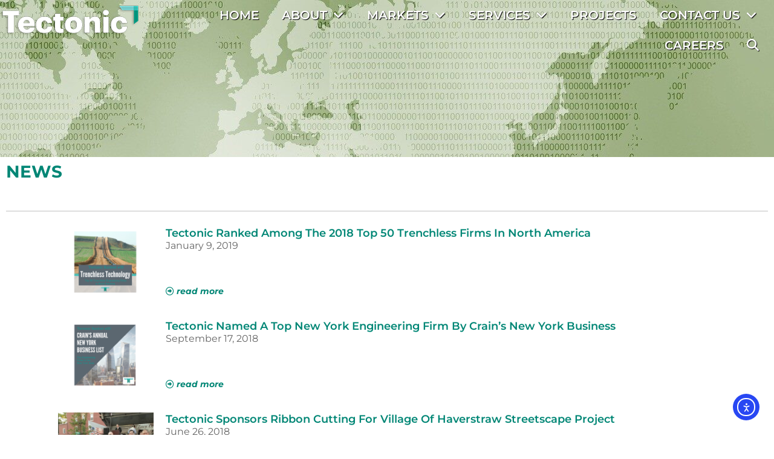

--- FILE ---
content_type: text/html; charset=UTF-8
request_url: https://tectonicengineering.com/about/news/4/
body_size: 53598
content:
<!doctype html>
<html lang="en">
<head>
	<meta charset="UTF-8">
	<meta name="theme-color" content="#475865">
	<meta name="viewport" content="width=device-width, initial-scale=1">
	<link rel="profile" href="https://gmpg.org/xfn/11">
	<style id="jetpack-boost-critical-css">@media all{.with_frm_style{--form-align:left;--fieldset:20px;--fieldset-color:#f5f5f5;--fieldset-padding:0 0 15px;--fieldset-bg-color:#f5f5f5;--title-size:32px;--title-color:#444;--title-margin-top:10px;--title-margin-bottom:60px;--font:"Montserrat",sans-serif;--font-size:15px;--label-color:#3f4b5b;--weight:bold;--align:left;--required-color:#b94a48;--required-weight:bold;--label-padding:0 0 1rem;--field-font-size:14px;--field-height:32px;--field-width:100%;--field-pad:6px 10px;--field-weight:normal;--text-color:#555;--border-color:#bfc3c8;--field-border-width:1px;--field-border-style:solid;--bg-color:#fff;--radio-align:block;--check-font-size:13px;--check-label-color:#444;--check-weight:normal;--section-font-size:18px;--section-color:#444;--section-weight:bold;--section-bg-color:transparent;--border-radius:4px;--box-shadow:0 1px 1px rgba(0,0,0,.075) inset}.frm_hidden{display:none}.with_frm_style,.with_frm_style form{text-align:left;text-align:var(--form-align)}form .frm__65e77a68ad401{overflow:hidden;width:0;height:0;position:absolute}.with_frm_style fieldset{min-width:0;display:block}.with_frm_style .frm_form_fields>fieldset{border-width:20px;border-width:var(--fieldset);border-style:solid;border-color:#f5f5f5;border-color:var(--fieldset-color);margin:0;padding:0 0 15px;padding:var(--fieldset-padding);background-color:#f5f5f5;background-color:var(--fieldset-bg-color);font-family:var(--font)}legend.frm_hidden{display:none!important}.with_frm_style .frm_form_fields{opacity:1}.with_frm_style h3.frm_form_title,.with_frm_style legend+h3{font-size:32px;font-size:var(--title-size);color:#444;color:var(--title-color);font-family:Montserrat,sans-serif;font-family:var(--font);margin-top:10px;margin-top:var(--title-margin-top);margin-bottom:60px;margin-bottom:var(--title-margin-bottom)}.with_frm_style .frm_required{color:#b94a48;color:var(--required-color);font-weight:700;font-weight:var(--required-weight)}.with_frm_style input[type=text],.with_frm_style textarea{font-family:var(--font);font-size:14px;font-size:var(--field-font-size);margin-bottom:0}.with_frm_style textarea{vertical-align:top;height:auto}.with_frm_style input[type=text],.with_frm_style textarea{color:#555;color:var(--text-color);background-color:#fff;background-color:var(--bg-color);border-color:#bfc3c8;border-color:var(--border-color);border-width:1px;border-width:var(--field-border-width);border-style:solid;border-style:var(--field-border-style);border-radius:4px;border-radius:var(--border-radius);width:100%;width:var(--field-width);max-width:100%;font-size:14px;font-size:var(--field-font-size);padding:6px 10px;padding:var(--field-pad);box-sizing:border-box;outline:0;font-weight:400;font-weight:var(--field-weight);box-shadow:var(--box-shadow)}.with_frm_style input[type=radio]{border-color:#bfc3c8;border-color:var(--border-color);box-shadow:var(--box-shadow);float:none}.with_frm_style input[type=radio]:after{display:none}.with_frm_style input[type=text]{min-height:32px;min-height:var(--field-height);line-height:1.3}.with_frm_style .frm_primary_label{max-width:100%;font-family:Montserrat,sans-serif;font-family:var(--font);font-size:15px;font-size:var(--font-size);color:#3f4b5b;color:var(--label-color);font-weight:700;font-weight:var(--weight);text-align:left;text-align:var(--align);padding:0 0 1rem;padding:var(--label-padding);margin:0;width:auto;display:block}.with_frm_style .frm_top_container .frm_primary_label{display:block;float:none;width:auto}.frm_pos_none,.with_frm_style .frm_pos_none{display:none}.with_frm_style .frm_section_heading.frm_hide_section{margin-top:0!important}.with_frm_style .frm_inside_container{position:relative;padding-top:16px;padding-top:calc(.5*var(--field-height))}.with_frm_style .frm_inside_container>input{display:block}.with_frm_style .frm_inside_container>input::-moz-placeholder{opacity:0!important}.with_frm_style .frm_inside_container>input:-ms-input-placeholder{opacity:0}.with_frm_style .frm_inside_container>input::placeholder{opacity:0}.with_frm_style .frm_inside_container>label{position:absolute;top:17px;top:calc(1px + .5*var(--field-height));left:3px;width:100%;line-height:1.3;text-overflow:ellipsis;overflow:hidden;white-space:nowrap;padding:6px 10px;padding:var(--field-pad);font-size:14px;font-size:var(--field-font-size);font-weight:400;font-weight:var(--field-weight)}.with_frm_style .frm_inside_container.frm_label_float_top>label{top:0;left:0;padding:0;font-size:12px;font-size:calc(.85*var(--field-font-size))}.with_frm_style .frm_description{clear:both}.with_frm_style .frm_submit{clear:both}.with_frm_style .frm_submit input[type=submit]{-webkit-appearance:none}.frm_forms.frm_style_formidable-style.with_frm_style{max-width:100%;direction:ltr;margin:0 auto}.frm_style_formidable-style.with_frm_style .form-field{margin-bottom:20px}.frm_style_formidable-style.with_frm_style .form-field.frm_section_heading{margin-bottom:0}.frm_style_formidable-style.with_frm_style div.frm_description{padding:0;font-family:Montserrat,sans-serif;font-size:12px;color:#666;font-weight:400;text-align:left;font-style:normal;max-width:100%}.frm_style_formidable-style.with_frm_style .frm_pos_none{display:none}.frm_style_formidable-style.with_frm_style .frm_scale label{font-weight:400;font-family:Montserrat,sans-serif;font-size:13px;color:#444}.frm_style_formidable-style.with_frm_style input::placeholder,.frm_style_formidable-style.with_frm_style textarea::placeholder{color:#a1a1a1}.frm_style_formidable-style.with_frm_style input::-webkit-input-placeholder,.frm_style_formidable-style.with_frm_style textarea::-webkit-input-placeholder{color:#a1a1a1}.frm_style_formidable-style.with_frm_style input::-moz-placeholder,.frm_style_formidable-style.with_frm_style textarea::-moz-placeholder{color:#a1a1a1;opacity:1}.frm_style_formidable-style.with_frm_style input:-ms-input-placeholder{color:#a1a1a1}.frm_style_formidable-style.with_frm_style input[type=submit]{width:auto;font-family:Montserrat,sans-serif;font-size:15px;height:auto;line-height:normal;text-align:center;background:#579af6;border-width:1px;border-color:#579af6;border-style:solid;color:#fff;font-weight:400;border-radius:4px;text-shadow:none;padding:10px 20px;box-sizing:border-box;-ms-box-sizing:border-box;box-shadow:0 1px 1px #eee;margin:10px;margin-left:0;margin-right:0;vertical-align:middle}.frm_style_formidable-style.with_frm_style .frm-show-form .frm_section_heading h3[class*=frm_pos_]{border-top:2px solid #e8e8e8}.frm_style_formidable-style.with_frm_style .frm_section_heading{margin-top:15px}.frm_style_formidable-style.with_frm_style .frm-show-form .frm_section_heading .frm_section_spacing{margin-bottom:30px}.frm_ajax_loading{visibility:hidden;width:auto}.horizontal_radio .frm_radio{margin:0 5px 0 0}.vertical_radio .frm_radio{display:block}.horizontal_radio .frm_radio{display:inline-block;padding-left:0}.with_frm_style .frm_radio{display:block;display:var(--radio-align)}.with_frm_style .vertical_radio .frm_radio{display:block}.with_frm_style .horizontal_radio .frm_radio{display:inline-block}.with_frm_style .frm_radio label{display:inline;white-space:normal}.with_frm_style .vertical_radio .frm_radio label{display:block;padding-left:20px;text-indent:-20px}.with_frm_style .frm_radio label{font-family:Montserrat,sans-serif;font-family:var(--font);font-size:13px;font-size:var(--check-font-size);color:#444;color:var(--check-label-color);font-weight:400;font-weight:var(--check-weight);line-height:1.3}.with_frm_style .frm_radio input[type=radio]{font-size:13px;font-size:var(--check-font-size);position:static}.with_frm_style .frm_radio input[type=radio],.with_frm_style .frm_scale input[type=radio]{border-radius:50%}.with_frm_style .frm_radio input[type=radio],.with_frm_style .frm_scale input[type=radio]{appearance:none;background-color:var(--bg-color);flex:none;display:inline-block!important;margin:0 5px 0 0;color:var(--border-color);width:18px;min-width:18px;height:18px;border:1px solid currentColor;border-color:var(--border-color);vertical-align:middle;position:initial;padding:0}.with_frm_style .frm_radio input[type=radio]:before,.with_frm_style .frm_scale input[type=radio]:before{content:"";width:12px;height:12px;border-radius:50%;transform:scale(0);box-shadow:inset 10px 10px var(--text-color);display:block;margin:2px 0 0 2px}.with_frm_style .frm_form_field{clear:both}.frm_form_fields .frm_fields_container,.frm_form_fields .frm_section_heading{display:grid;grid-template-columns:repeat(12,1fr);grid-auto-rows:max-content;grid-gap:0 2%}.frm_fields_container .frm_form_field,.frm_fields_container>*,.frm_section_heading>*{grid-column:span 12/span 12}.frm12{width:100%!important;grid-column:span 12/span 12;box-sizing:border-box}.frm_last{grid-column-end:-1;justify-content:end}@media only screen and (max-width:600px){.frm_fields_container>.frm_form_field,.frm_fields_container>.frm_submit,.frm_section_heading>.frm_form_field{grid-column:1/span 12!important}}.frm_form_field .frm_radio,.frm_form_field .frm_radio+.frm_radio{margin-top:0;margin-bottom:0}.with_frm_style .frm-show-form{overflow-x:clip}.with_frm_style .frm-show-form .frm_section_heading h3[class*=frm_pos_]{padding:15px 0 3px;margin:0;font-size:18px;font-size:var(--section-font-size);font-family:Montserrat,sans-serif;font-family:var(--font);font-weight:700;font-weight:var(--section-weight);color:#444;color:var(--section-color);border:none;background-color:transparent;background-color:var(--section-bg-color)}.with_frm_style .frm_scale{margin-right:15px;text-align:center;float:left}.with_frm_style .frm_scale input[type=radio]{display:block!important;margin:0}ol,ul{box-sizing:border-box}.screen-reader-text{border:0;clip:rect(1px,1px,1px,1px);-webkit-clip-path:inset(50%);clip-path:inset(50%);height:1px;margin:-1px;overflow:hidden;padding:0;position:absolute;width:1px;word-wrap:normal!important}html{line-height:1.15;-webkit-text-size-adjust:100%}*{box-sizing:border-box}body{margin:0;font-family:-apple-system,BlinkMacSystemFont,Segoe UI,Roboto,Helvetica Neue,Arial,Noto Sans,sans-serif,Apple Color Emoji,Segoe UI Emoji,Segoe UI Symbol,Noto Color Emoji;font-size:1rem;font-weight:400;line-height:1.5;color:#333;background-color:#fff;-webkit-font-smoothing:antialiased;-moz-osx-font-smoothing:grayscale}h1,h2,h3,h4,h5{margin-block-start:.5rem;margin-block-end:1rem;font-family:inherit;font-weight:500;line-height:1.2;color:inherit}h1{font-size:2.5rem}h2{font-size:2rem}h3{font-size:1.75rem}h4{font-size:1.5rem}h5{font-size:1.25rem}p{margin-block-start:0;margin-block-end:.9rem}a{background-color:transparent;text-decoration:none;color:#c36}strong{font-weight:bolder}img{border-style:none;height:auto;max-width:100%}figcaption{font-size:16px;color:#333;line-height:1.4;font-style:italic;font-weight:400}label{display:inline-block;line-height:1;vertical-align:middle}button,input,textarea{font-family:inherit;font-size:1rem;line-height:1.5;margin:0}input[type=search],input[type=text],textarea{width:100%;border:1px solid #666;border-radius:3px;padding:.5rem 1rem}button,input{overflow:visible}button{text-transform:none}[type=submit],button{width:auto;-webkit-appearance:button}[type=submit],button{display:inline-block;font-weight:400;color:#c36;text-align:center;white-space:nowrap;background-color:transparent;border:1px solid #c36;padding:.5rem 1rem;font-size:1rem;border-radius:3px}fieldset{padding:.35em .75em .625em}legend{box-sizing:border-box;color:inherit;display:table;max-width:100%;padding:0;white-space:normal}textarea{overflow:auto;resize:vertical}[type=radio]{box-sizing:border-box;padding:0}[type=search]{-webkit-appearance:textfield;outline-offset:-2px}li,ol,ul{margin-block-start:0;margin-block-end:0;border:0;outline:0;font-size:100%;vertical-align:baseline;background:0 0}.wp-caption{margin-block-end:1.25rem;max-width:100%}.wp-caption img{display:block;margin-left:auto;margin-right:auto}.wp-caption-text{margin:0}.screen-reader-text{clip:rect(1px,1px,1px,1px);height:1px;overflow:hidden;position:absolute!important;width:1px;word-wrap:normal!important}.page-header .entry-title,.site-footer .footer-inner,.site-header .header-inner,body:not([class*=elementor-page-]) .site-main{margin-inline-start:auto;margin-inline-end:auto;width:100%}@media (max-width:575px){.page-header .entry-title,.site-footer .footer-inner,.site-header .header-inner,body:not([class*=elementor-page-]) .site-main{padding-inline-start:10px;padding-inline-end:10px}}@media (min-width:576px){.page-header .entry-title,.site-footer .footer-inner,.site-header .header-inner,body:not([class*=elementor-page-]) .site-main{max-width:500px}}@media (min-width:768px){.page-header .entry-title,.site-footer .footer-inner,.site-header .header-inner,body:not([class*=elementor-page-]) .site-main{max-width:600px}}@media (min-width:992px){.page-header .entry-title,.site-footer .footer-inner,.site-header .header-inner,body:not([class*=elementor-page-]) .site-main{max-width:800px}}@media (min-width:1200px){.page-header .entry-title,.site-footer .footer-inner,.site-header .header-inner,body:not([class*=elementor-page-]) .site-main{max-width:1140px}}.site-header+.elementor{min-height:calc(100vh - 320px)}.site-header{display:flex;flex-wrap:wrap;justify-content:space-between;padding-block-start:1rem;padding-block-end:1rem;position:relative}.site-header .site-navigation{justify-content:flex-end}.site-header .site-branding{display:flex;flex-direction:column;justify-content:center}.site-header .header-inner{display:flex;flex-wrap:wrap;justify-content:space-between}.site-header .header-inner .custom-logo-link{display:block}.site-header.header-stacked .header-inner{align-items:center;flex-direction:column;text-align:center}@media (max-width:576px){.site-header .header-inner:not(.header-stacked) .site-branding{max-width:80%}}.site-footer{padding-block-start:1rem;padding-block-end:1rem;position:relative}.site-footer .footer-inner{display:flex;flex-wrap:wrap;justify-content:space-between}.site-footer .footer-inner .custom-logo-link{display:block}.site-footer .footer-inner .site-branding{display:flex;flex-direction:column;justify-content:center}.site-footer .footer-inner .copyright{align-items:center;display:flex;justify-content:flex-end}.site-footer .footer-inner .copyright p{margin:0}.site-footer:not(.footer-stacked) .footer-inner .site-branding{max-width:20%}.site-footer:not(.footer-stacked) .footer-inner .copyright{max-width:20%}@media (max-width:576px){.site-footer:not(.footer-stacked) .footer-inner .copyright,.site-footer:not(.footer-stacked) .footer-inner .site-branding{display:block;text-align:center;width:100%;max-width:none}}.site-header.header-stacked .site-navigation-toggle-holder{justify-content:center;max-width:100%}.site-navigation-toggle-holder{display:flex;align-items:center;justify-content:flex-end;flex-grow:1;max-width:20%;padding:8px 15px}.site-navigation-toggle-holder .site-navigation-toggle{display:flex;align-items:center;justify-content:center;font-size:22px;padding:.25em;border:0 solid;border-radius:3px;background-color:rgba(0,0,0,.05);color:#494c4f}.site-navigation{grid-area:nav-menu;display:flex;align-items:center;flex-grow:1}.site-navigation ul.menu,.site-navigation ul.menu ul{list-style-type:none;padding:0}.site-navigation ul.menu{display:flex;flex-wrap:wrap}.site-navigation ul.menu li{position:relative;display:flex}.site-navigation ul.menu li a{display:block;padding:8px 15px}.site-navigation ul.menu li.menu-item-has-children{padding-inline-end:15px}.site-navigation ul.menu li.menu-item-has-children:after{display:block;content:"▾";font-size:1.5em;align-items:center;color:#666;position:absolute;right:0;top:50%;transform:translateY(-50%);text-decoration:none}.site-navigation ul.menu li ul{background:#fff;display:none;min-width:150px;position:absolute;z-index:2;left:0;top:100%}.site-navigation ul.menu li ul li{border-block-end:#eee 1px solid}.site-navigation ul.menu li ul li:last-child{border-block-end:none}.site-navigation ul.menu li ul li.menu-item-has-children a{flex-grow:1}.site-navigation ul.menu li ul li.menu-item-has-children:after{transform:translateY(-50%) rotate(-90deg)}.site-navigation ul.menu li ul ul{left:100%;top:0}.site-navigation-dropdown{margin-block-start:10px;transform-origin:top;position:absolute;bottom:0;left:0;z-index:10000;width:100%}.site-navigation-toggle-holder:not(.elementor-active)+.site-navigation-dropdown{transform:scaleY(0);max-height:0}.site-navigation-dropdown ul{padding:0}.site-navigation-dropdown ul.menu{position:absolute;width:100%;padding:0;margin:0;background:#fff}.site-navigation-dropdown ul.menu li{display:block;width:100%;position:relative}.site-navigation-dropdown ul.menu li a{display:block;padding:20px;background:#fff;color:#55595c;box-shadow:inset 0-1px 0 rgba(0,0,0,.1019607843)}.site-navigation-dropdown ul.menu>li li{transform-origin:top;transform:scaleY(0);max-height:0}@media (min-width:992px){.site-header.menu-dropdown-tablet:not(.menu-layout-dropdown) .site-navigation-toggle-holder{display:none!important}}@media (max-width:992px){.site-header.menu-dropdown-tablet:not(.menu-layout-dropdown) .site-navigation{display:none!important}}.elementor-screen-only,.screen-reader-text{position:absolute;top:-10000em;width:1px;height:1px;margin:-1px;padding:0;overflow:hidden;clip:rect(0,0,0,0);border:0}.elementor *,.elementor :after,.elementor :before{box-sizing:border-box}.elementor a{box-shadow:none;text-decoration:none}.elementor img{height:auto;max-width:100%;border:none;border-radius:0;box-shadow:none}.elementor .elementor-widget:not(.elementor-widget-text-editor):not(.elementor-widget-theme-post-content) figure{margin:0}.elementor video{max-width:100%;width:100%;margin:0;line-height:1;border:none}.elementor .elementor-background-overlay{height:100%;width:100%;top:0;left:0;position:absolute}.elementor-widget-wrap .elementor-element.elementor-widget__width-auto,.elementor-widget-wrap .elementor-element.elementor-widget__width-initial{max-width:100%}@media (max-width:768px){.elementor-widget-wrap .elementor-element.elementor-widget-tablet__width-initial{max-width:100%}}@media (max-width:428px){.elementor-widget-wrap .elementor-element.elementor-widget-mobile__width-initial{max-width:100%}}.elementor-element{--flex-direction:initial;--flex-wrap:initial;--justify-content:initial;--align-items:initial;--align-content:initial;--gap:initial;--flex-basis:initial;--flex-grow:initial;--flex-shrink:initial;--order:initial;--align-self:initial;flex-basis:var(--flex-basis);flex-grow:var(--flex-grow);flex-shrink:var(--flex-shrink);order:var(--order);align-self:var(--align-self)}.elementor-element:where(.e-con-full,.elementor-widget){flex-direction:var(--flex-direction);flex-wrap:var(--flex-wrap);justify-content:var(--justify-content);align-items:var(--align-items);align-content:var(--align-content);gap:var(--gap)}.elementor-invisible{visibility:hidden}:root{--page-title-display:block}h1.entry-title{display:var(--page-title-display)}.elementor-section{position:relative}.elementor-section .elementor-container{display:flex;margin-right:auto;margin-left:auto;position:relative}@media (max-width:768px){.elementor-section .elementor-container{flex-wrap:wrap}}.elementor-section.elementor-section-boxed>.elementor-container{max-width:1140px}.elementor-section.elementor-section-stretched{position:relative;width:100%}.elementor-section.elementor-section-items-top>.elementor-container{align-items:flex-start}.elementor-section.elementor-section-items-middle>.elementor-container{align-items:center}@media (min-width:429px){.elementor-section.elementor-section-height-full{height:100vh}.elementor-section.elementor-section-height-full>.elementor-container{height:100%}}.elementor-widget-wrap{position:relative;width:100%;flex-wrap:wrap;align-content:flex-start}.elementor:not(.elementor-bc-flex-widget) .elementor-widget-wrap{display:flex}.elementor-widget-wrap>.elementor-element{width:100%}.elementor-widget{position:relative}.elementor-widget:not(:last-child){margin-bottom:20px}.elementor-widget:not(:last-child).elementor-widget__width-auto{margin-bottom:0}.elementor-column{position:relative;min-height:1px;display:flex}.elementor-column-gap-narrow>.elementor-column>.elementor-element-populated{padding:5px}.elementor-column-gap-default>.elementor-column>.elementor-element-populated{padding:10px}.elementor-column-gap-extended>.elementor-column>.elementor-element-populated{padding:15px}.elementor-column-gap-wide>.elementor-column>.elementor-element-populated{padding:20px}.elementor-column-gap-wider>.elementor-column>.elementor-element-populated{padding:30px}.elementor-inner-section .elementor-column-gap-no .elementor-element-populated{padding:0}@media (min-width:429px){.elementor-column.elementor-col-33{width:33.333%}.elementor-column.elementor-col-50{width:50%}.elementor-column.elementor-col-66{width:66.666%}.elementor-column.elementor-col-100{width:100%}}@media (max-width:428px){.elementor-column{width:100%}}.elementor-grid{display:grid;grid-column-gap:var(--grid-column-gap);grid-row-gap:var(--grid-row-gap)}.elementor-grid .elementor-grid-item{min-width:0}.elementor-grid-0 .elementor-grid{display:inline-block;width:100%;word-spacing:var(--grid-column-gap);margin-bottom:calc(-1*var(--grid-row-gap))}.elementor-grid-0 .elementor-grid .elementor-grid-item{display:inline-block;margin-bottom:var(--grid-row-gap);word-break:break-word}.elementor-grid-1 .elementor-grid{grid-template-columns:repeat(1,1fr)}.elementor-grid-3 .elementor-grid{grid-template-columns:repeat(3,1fr)}@media (max-width:768px){.elementor-grid-tablet-1 .elementor-grid{grid-template-columns:repeat(1,1fr)}.elementor-grid-tablet-2 .elementor-grid{grid-template-columns:repeat(2,1fr)}.elementor-grid-tablet-3 .elementor-grid{grid-template-columns:repeat(3,1fr)}}@media (max-width:428px){.elementor-grid-mobile-1 .elementor-grid{grid-template-columns:repeat(1,1fr)}}.elementor-button{display:inline-block;line-height:1;background-color:#69727d;font-size:15px;padding:12px 24px;border-radius:3px;color:#fff;fill:#fff;text-align:center}.elementor-button-content-wrapper{display:flex;justify-content:center;flex-direction:row;gap:5px}.elementor-button.elementor-size-xs{font-size:13px;padding:10px 20px;border-radius:2px}.elementor-button span{text-decoration:inherit}.elementor-icon{display:inline-block;line-height:1;color:#69727d;font-size:50px;text-align:center}.elementor-icon i{width:1em;height:1em;position:relative;display:block}.elementor-icon i:before{position:absolute;left:50%;transform:translateX(-50%)}.elementor-shape-circle .elementor-icon{border-radius:50%}.elementor-element{--swiper-theme-color:#000}.elementor-element .swiper .swiper-slide figure{line-height:0}.elementor-element .swiper .elementor-swiper-button{position:absolute;display:inline-flex;z-index:1;font-size:25px;color:hsla(0,0%,93.3%,.9);top:50%;transform:translateY(-50%)}.elementor-element .swiper .elementor-swiper-button-prev{left:10px}.elementor-element .swiper .elementor-swiper-button-next{right:10px}.elementor-element .swiper .swiper-image-stretch .swiper-slide .swiper-slide-image{width:100%}@media (min-width:1025px) and (max-width:99999px){.elementor .elementor-hidden-desktop{display:none}}.elementor-kit-5{--e-global-color-primary:#5b6770;--e-global-color-secondary:#008675;--e-global-color-text:#333;--e-global-color-accent:#007465;--e-global-color-a0b509f:#475865;--e-global-color-0d30ccf:#fff;--e-global-color-9817a17:#40c1bb;--e-global-color-5b148af:silver;--e-global-color-42c5237:#008675;--e-global-color-6a98e0d:#5b6770;--e-global-color-23dfb82:#fff;--e-global-color-9dc0500:#008675;--e-global-color-8dd7458:#40c1bb;--e-global-color-de41ae1:#e0e0e0;--e-global-color-cce7d5f:#666;--e-global-color-9b42d46:#fff;--e-global-color-0f699e5:#f0f0f0;--e-global-typography-accent-font-family:"Montserrat";--e-global-typography-accent-font-size:1.5rem;--e-global-typography-accent-font-weight:700;--e-global-typography-primary-font-family:"Montserrat";--e-global-typography-primary-font-weight:600;--e-global-typography-text-font-family:"Montserrat";--e-global-typography-text-font-size:1rem;--e-global-typography-text-font-weight:400;--e-global-typography-20f05e8-font-family:"Podkova";--e-global-typography-20f05e8-font-size:1.5rem;--e-global-typography-20f05e8-font-weight:400;--e-global-typography-a6a51b7-font-family:"Montserrat";--e-global-typography-a6a51b7-font-size:1.75rem;--e-global-typography-a6a51b7-font-weight:700;--e-global-typography-a6a51b7-text-transform:uppercase;--e-global-typography-c731363-font-size:1.5rem;--e-global-typography-c731363-font-weight:700;--e-global-typography-c731363-text-transform:uppercase;--e-global-typography-913d2ac-font-family:"Montserrat";--e-global-typography-913d2ac-font-size:1.25em;--e-global-typography-913d2ac-font-weight:600;--e-global-typography-913d2ac-text-transform:uppercase;--e-global-typography-257da66-font-weight:700;--e-global-typography-23ff6f7-font-style:italic;--e-global-typography-e52623c-font-size:.85rem;--e-global-typography-e52623c-text-transform:none;--e-global-typography-e52623c-font-style:italic;--e-global-typography-223edda-font-weight:700;--e-global-typography-223edda-text-transform:uppercase;--e-global-typography-146b36c-font-family:"Montserrat";--e-global-typography-146b36c-font-size:.85rem;--e-global-typography-146b36c-font-style:italic}.elementor-kit-5 a{color:var(--e-global-color-accent)}.elementor-section.elementor-section-boxed>.elementor-container{max-width:1500px}.elementor-widget:not(:last-child){margin-block-end:20px}h1.entry-title{display:var(--page-title-display)}.elementor-kit-5 e-page-transition{background-color:#fff}.site-header .site-branding .site-logo img{width:0;max-width:0}@media (max-width:768px){.elementor-section.elementor-section-boxed>.elementor-container{max-width:1024px}}@media (max-width:428px){.elementor-section.elementor-section-boxed>.elementor-container{max-width:767px}}body::-webkit-scrollbar{width:12px}body{scrollbar-width:thin;scrollbar-color:#90a4ae #cfd8dc}@font-face{font-family:eicons;font-weight:400;font-style:normal}[class*=" eicon-"],[class^=eicon]{display:inline-block;font-family:eicons;font-size:inherit;font-weight:400;font-style:normal;font-variant:normal;line-height:1;text-rendering:auto;-webkit-font-smoothing:antialiased;-moz-osx-font-smoothing:grayscale}.eicon-menu-bar:before{content:""}.eicon-chevron-right:before{content:""}.eicon-chevron-left:before{content:""}.eicon-close:before{content:""}:root{--swiper-theme-color:#007aff}.swiper{margin-left:auto;margin-right:auto;position:relative;overflow:hidden;list-style:none;padding:0;z-index:1}.swiper-wrapper{position:relative;width:100%;height:100%;z-index:1;display:flex;box-sizing:content-box}.swiper-wrapper{transform:translate3d(0,0,0)}.swiper-slide{flex-shrink:0;width:100%;height:100%;position:relative}.swiper-lazy-preloader{width:42px;height:42px;position:absolute;left:50%;top:50%;margin-left:-21px;margin-top:-21px;z-index:10;transform-origin:50%;box-sizing:border-box;border:4px solid var(--swiper-preloader-color,var(--swiper-theme-color));border-radius:50%;border-top-color:transparent}.lae-container{box-sizing:border-box}.lae-container *,.lae-container :after,.lae-container :before{box-sizing:inherit}.lae-container a{text-decoration:initial}.lae-container{margin-left:auto;margin-right:auto}.lae-container:after{clear:both;content:"";display:block}.lae-post-link-overlay{position:absolute;top:0;bottom:0;left:0;right:0;width:100%;z-index:1}.lae-post-featured-img-bg{position:relative;background-repeat:no-repeat;background-position:center;background-size:cover;margin-bottom:15px}.lae-animated-text .lae-animated-text-items .lae-animated-text-item{grid-area:1/1;display:flex;flex-direction:row;align-items:center;flex-wrap:wrap}.lae-posts-gridbox-item .lae-post-overlay.lae-post-featured-img-bg::before{position:absolute;z-index:0;left:0;top:0;right:0;bottom:0;content:"";background-color:transparent}.lae-posts-gridbox-item.lae-align-bottom-left .lae-post-overlay.lae-post-featured-img-bg::before{background-image:linear-gradient(0deg,#121928 0,rgba(18,25,42,0) 40%)}.lae-posts-gridbox-item{position:relative}.lae-posts-gridbox-item .lae-post-entry{height:100%}.lae-posts-gridbox-item .lae-post-featured-img-bg{height:100%}.lae-posts-gridbox-item .lae-post-featured-img-bg{position:relative;overflow:hidden;background-size:cover;background-repeat:no-repeat;background-position:center center}.lae-posts-gridbox-item .lae-post-text .lae-post-title a{margin:0}.lae-posts-gridbox-item .lae-post-text{display:flex;flex-direction:column;justify-content:flex-start;align-items:flex-start}.lae-posts-gridbox-item .lae-post-text .lae-post-title{font-size:0;line-height:1}.lae-posts-gridbox-item .lae-post-text .lae-post-title a{color:#000;font-size:1.3125rem;line-height:1.2}.lae-posts-gridbox-item .lae-post-overlay .lae-post-text{z-index:99;position:absolute;left:0;right:0;padding:20px}.lae-posts-gridbox-item .lae-post-overlay .lae-post-text .lae-post-title{color:#fff}.lae-posts-gridbox-item .lae-post-overlay .lae-post-text .lae-post-title a{color:#fff}.lae-posts-gridbox-item.lae-align-bottom-left .lae-post-overlay .lae-post-text{bottom:0}.lae-posts-gridbox-item.lae-align-bottom-left .lae-post-text{align-items:flex-start;text-align:left}.lae-posts-gridbox-slider-style-1 .lae-posts-gridbox .lae-posts-gridbox-item:first-child{grid-area:tile1}.lae-posts-gridbox-slider-style-1 .lae-posts-gridbox .lae-posts-gridbox-item:nth-child(2){grid-area:tile2}.lae-posts-gridbox-slider-style-1 .lae-posts-gridbox .lae-posts-gridbox-item:nth-child(3){grid-area:tile3}.lae-posts-gridbox-slider-style-2 .lae-posts-gridbox{display:grid;grid-gap:1px;grid-template-columns:1fr;grid-template-areas:"tile1""tile1""tile2""tile3""tile4""tile5"}.lae-posts-gridbox-slider-style-2 .lae-posts-gridbox .lae-posts-gridbox-item:first-child{grid-area:tile1}.lae-posts-gridbox-slider-style-2 .lae-posts-gridbox .lae-posts-gridbox-item:nth-child(2){grid-area:tile2}.lae-posts-gridbox-slider-style-2 .lae-posts-gridbox .lae-posts-gridbox-item:nth-child(3){grid-area:tile3}.lae-posts-gridbox-slider-style-2 .lae-posts-gridbox .lae-posts-gridbox-item:nth-child(4){grid-area:tile4}.lae-posts-gridbox-slider-style-2 .lae-posts-gridbox .lae-posts-gridbox-item:nth-child(5){grid-area:tile5}@media (min-width:760px){.lae-posts-gridbox-slider-style-2 .lae-posts-gridbox{display:grid;grid-template-columns:1fr 1fr;grid-template-areas:"tile1 tile1""tile1 tile1""tile2 tile3""tile4 tile5";grid-gap:2px}}@media (min-width:1024px){.lae-posts-gridbox-slider-style-2 .lae-posts-gridbox{display:grid;grid-template-columns:1fr 1fr 1fr 1fr;grid-template-areas:"tile1 tile1 tile2 tile3""tile1 tile1 tile4 tile5";grid-gap:2px}}.lae-posts-gridbox-slider-style-3 .lae-posts-gridbox .lae-posts-gridbox-item:first-child{grid-area:tile1}.lae-posts-gridbox-slider-style-3 .lae-posts-gridbox .lae-posts-gridbox-item:nth-child(2){grid-area:tile2}.lae-posts-gridbox-slider-style-3 .lae-posts-gridbox .lae-posts-gridbox-item:nth-child(3){grid-area:tile3}.lae-posts-gridbox-slider-style-3 .lae-posts-gridbox .lae-posts-gridbox-item:nth-child(4){grid-area:tile4}.lae-posts-gridbox-slider-style-3 .lae-posts-gridbox .lae-posts-gridbox-item:nth-child(5){grid-area:tile5}.lae-posts-gridbox-slider-style-4 .lae-posts-gridbox .lae-posts-gridbox-item:first-child{grid-area:tile1}.lae-posts-gridbox-slider-style-4 .lae-posts-gridbox .lae-posts-gridbox-item:nth-child(2){grid-area:tile2}.lae-posts-gridbox-slider-style-4 .lae-posts-gridbox .lae-posts-gridbox-item:nth-child(3){grid-area:tile3}.lae-posts-gridbox-slider-style-4 .lae-posts-gridbox .lae-posts-gridbox-item:nth-child(4){grid-area:tile4}.lae-posts-gridbox-slider-style-5 .lae-posts-gridbox .lae-posts-gridbox-item:first-child{grid-area:tile1}.lae-posts-gridbox-slider-style-5 .lae-posts-gridbox .lae-posts-gridbox-item:nth-child(2){grid-area:tile2}.lae-posts-gridbox-slider-style-5 .lae-posts-gridbox .lae-posts-gridbox-item:nth-child(3){grid-area:tile3}.lae-posts-gridbox-slider-style-5 .lae-posts-gridbox .lae-posts-gridbox-item:nth-child(4){grid-area:tile4}.lae-posts-gridbox-slider-style-6 .lae-posts-gridbox .lae-posts-gridbox-item:first-child{grid-area:tile1}.lae-posts-gridbox-slider-style-6 .lae-posts-gridbox .lae-posts-gridbox-item:nth-child(2){grid-area:tile2}.lae-posts-gridbox-slider-style-6 .lae-posts-gridbox .lae-posts-gridbox-item:nth-child(3){grid-area:tile3}.lae-posts-gridbox-slider-style-6 .lae-posts-gridbox .lae-posts-gridbox-item:nth-child(4){grid-area:tile4}.lae-posts-gridbox-slider-style-7 .lae-posts-gridbox .lae-posts-gridbox-item:first-child{grid-area:tile1}.lae-posts-gridbox-slider-style-7 .lae-posts-gridbox .lae-posts-gridbox-item:nth-child(2){grid-area:tile2}.lae-posts-gridbox-slider-style-7 .lae-posts-gridbox .lae-posts-gridbox-item:nth-child(3){grid-area:tile3}.lae-posts-gridbox-slider-style-7 .lae-posts-gridbox .lae-posts-gridbox-item:nth-child(4){grid-area:tile4}.lae-posts-gridbox-slider-style-7 .lae-posts-gridbox .lae-posts-gridbox-item:nth-child(5){grid-area:tile5}.elementor-location-footer:before,.elementor-location-header:before{content:"";display:table;clear:both}[data-elementor-type=popup]:not(.elementor-edit-area){display:none}.elementor-widget-heading .elementor-heading-title{color:var(--e-global-color-primary);font-family:var(--e-global-typography-primary-font-family),Sans-serif;font-weight:var(--e-global-typography-primary-font-weight)}.elementor-widget-image .widget-image-caption{color:var(--e-global-color-text);font-family:var(--e-global-typography-text-font-family),Sans-serif;font-size:var(--e-global-typography-text-font-size);font-weight:var(--e-global-typography-text-font-weight)}.elementor-widget-text-editor{color:var(--e-global-color-text);font-family:var(--e-global-typography-text-font-family),Sans-serif;font-size:var(--e-global-typography-text-font-size);font-weight:var(--e-global-typography-text-font-weight)}.elementor-widget-button .elementor-button{font-family:var(--e-global-typography-accent-font-family),Sans-serif;font-size:var(--e-global-typography-accent-font-size);font-weight:var(--e-global-typography-accent-font-weight);background-color:var(--e-global-color-accent)}.elementor-widget-divider{--divider-color:var(--e-global-color-secondary)}.elementor-widget-progress .elementor-progress-wrapper .elementor-progress-bar{background-color:var(--e-global-color-primary)}.elementor-widget-loop-grid .elementor-button{font-family:var(--e-global-typography-accent-font-family),Sans-serif;font-size:var(--e-global-typography-accent-font-size);font-weight:var(--e-global-typography-accent-font-weight);background-color:var(--e-global-color-accent)}.elementor-widget-nav-menu .elementor-nav-menu .elementor-item{font-family:var(--e-global-typography-primary-font-family),Sans-serif;font-weight:var(--e-global-typography-primary-font-weight)}.elementor-widget-nav-menu .elementor-nav-menu--main .elementor-item{color:var(--e-global-color-text);fill:var(--e-global-color-text)}.elementor-widget-nav-menu .elementor-nav-menu--main:not(.e--pointer-framed) .elementor-item:after,.elementor-widget-nav-menu .elementor-nav-menu--main:not(.e--pointer-framed) .elementor-item:before{background-color:var(--e-global-color-accent)}.elementor-widget-nav-menu{--e-nav-menu-divider-color:var(--e-global-color-text)}.elementor-widget-nav-menu .elementor-nav-menu--dropdown .elementor-item,.elementor-widget-nav-menu .elementor-nav-menu--dropdown .elementor-sub-item{font-family:var(--e-global-typography-accent-font-family),Sans-serif;font-size:var(--e-global-typography-accent-font-size);font-weight:var(--e-global-typography-accent-font-weight)}.elementor-widget-search-form input[type=search].elementor-search-form__input{font-family:var(--e-global-typography-text-font-family),Sans-serif;font-size:var(--e-global-typography-text-font-size);font-weight:var(--e-global-typography-text-font-weight)}.elementor-widget-search-form .elementor-search-form__input{color:var(--e-global-color-text);fill:var(--e-global-color-text)}.elementor-widget-search-form .elementor-search-form__submit{font-family:var(--e-global-typography-text-font-family),Sans-serif;font-size:var(--e-global-typography-text-font-size);font-weight:var(--e-global-typography-text-font-weight);background-color:var(--e-global-color-secondary)}@media (max-width:1024px){.elementor-widget-image .widget-image-caption{font-size:var(--e-global-typography-text-font-size)}.elementor-widget-text-editor{font-size:var(--e-global-typography-text-font-size)}.elementor-widget-button .elementor-button{font-size:var(--e-global-typography-accent-font-size)}.elementor-widget-loop-grid .elementor-button{font-size:var(--e-global-typography-accent-font-size)}.elementor-widget-nav-menu .elementor-nav-menu--dropdown .elementor-item,.elementor-widget-nav-menu .elementor-nav-menu--dropdown .elementor-sub-item{font-size:var(--e-global-typography-accent-font-size)}.elementor-widget-search-form input[type=search].elementor-search-form__input{font-size:var(--e-global-typography-text-font-size)}.elementor-widget-search-form .elementor-search-form__submit{font-size:var(--e-global-typography-text-font-size)}}@media (max-width:768px){.elementor-widget-image .widget-image-caption{font-size:var(--e-global-typography-text-font-size)}.elementor-widget-text-editor{font-size:var(--e-global-typography-text-font-size)}.elementor-widget-button .elementor-button{font-size:var(--e-global-typography-accent-font-size)}.elementor-widget-loop-grid .elementor-button{font-size:var(--e-global-typography-accent-font-size)}.elementor-widget-nav-menu .elementor-nav-menu--dropdown .elementor-item,.elementor-widget-nav-menu .elementor-nav-menu--dropdown .elementor-sub-item{font-size:var(--e-global-typography-accent-font-size)}.elementor-widget-search-form input[type=search].elementor-search-form__input{font-size:var(--e-global-typography-text-font-size)}.elementor-widget-search-form .elementor-search-form__submit{font-size:var(--e-global-typography-text-font-size)}}@media (max-width:428px){.elementor-widget-image .widget-image-caption{font-size:var(--e-global-typography-text-font-size)}.elementor-widget-text-editor{font-size:var(--e-global-typography-text-font-size)}.elementor-widget-button .elementor-button{font-size:var(--e-global-typography-accent-font-size)}.elementor-widget-loop-grid .elementor-button{font-size:var(--e-global-typography-accent-font-size)}.elementor-widget-nav-menu .elementor-nav-menu--dropdown .elementor-item,.elementor-widget-nav-menu .elementor-nav-menu--dropdown .elementor-sub-item{font-size:var(--e-global-typography-accent-font-size)}.elementor-widget-search-form input[type=search].elementor-search-form__input{font-size:var(--e-global-typography-text-font-size)}.elementor-widget-search-form .elementor-search-form__submit{font-size:var(--e-global-typography-text-font-size)}}.elementor-922 .elementor-element.elementor-element-4657334>.elementor-container>.elementor-column>.elementor-widget-wrap{align-content:flex-start;align-items:flex-start}.elementor-922 .elementor-element.elementor-element-4657334:not(.elementor-motion-effects-element-type-background){background-color:#000}.elementor-922 .elementor-element.elementor-element-4657334>.elementor-background-overlay{background-color:transparent;background-image:linear-gradient(180deg,#fffFFF00 50%,#fff 95%);opacity:1;mix-blend-mode:lighten}.elementor-922 .elementor-element.elementor-element-4657334{border-style:none;margin-top:0;margin-bottom:0;padding:0 0 10em}.elementor-922 .elementor-element.elementor-element-307d3ba.elementor-column.elementor-element[data-element_type=column]>.elementor-widget-wrap.elementor-element-populated{align-content:flex-start;align-items:flex-start}.elementor-922 .elementor-element.elementor-element-307d3ba>.elementor-element-populated{text-align:left;margin:0}.elementor-922 .elementor-element.elementor-element-b4315f8{text-align:left}.elementor-922 .elementor-element.elementor-element-b4315f8 img{width:256px;filter:brightness(100%) contrast(100%) saturate(100%) blur(0px) hue-rotate(0deg)}.elementor-922 .elementor-element.elementor-element-b4315f8>.elementor-widget-container{margin:.25rem 0 0}.elementor-922 .elementor-element.elementor-element-2f0f335>.elementor-element-populated{margin:0}.elementor-922 .elementor-element.elementor-element-4535efb .elementor-menu-toggle{margin-left:auto;background-color:rgba(0,0,0,0);border-width:0;border-radius:0}.elementor-922 .elementor-element.elementor-element-4535efb .elementor-nav-menu .elementor-item{font-family:var(--e-global-typography-913d2ac-font-family),Sans-serif;font-size:var(--e-global-typography-913d2ac-font-size);font-weight:var(--e-global-typography-913d2ac-font-weight);text-transform:var(--e-global-typography-913d2ac-text-transform);line-height:var(--e-global-typography-913d2ac-line-height);letter-spacing:var(--e-global-typography-913d2ac-letter-spacing);word-spacing:var(--e-global-typography-913d2ac-word-spacing)}.elementor-922 .elementor-element.elementor-element-4535efb .elementor-nav-menu--main .elementor-item{color:var(--e-global-color-23dfb82);fill:var(--e-global-color-23dfb82);padding-left:1rem;padding-right:1rem;padding-top:15px;padding-bottom:15px}.elementor-922 .elementor-element.elementor-element-4535efb .elementor-nav-menu--main:not(.e--pointer-framed) .elementor-item:after,.elementor-922 .elementor-element.elementor-element-4535efb .elementor-nav-menu--main:not(.e--pointer-framed) .elementor-item:before{background-color:#27b2a4}.elementor-922 .elementor-element.elementor-element-4535efb .e--pointer-underline .elementor-item:after{height:5px}.elementor-922 .elementor-element.elementor-element-4535efb{--e-nav-menu-horizontal-menu-item-margin:calc(6px/2);--nav-menu-icon-size:30px}.elementor-922 .elementor-element.elementor-element-4535efb .elementor-menu-toggle,.elementor-922 .elementor-element.elementor-element-4535efb .elementor-nav-menu--dropdown a{color:var(--e-global-color-de41ae1)}.elementor-922 .elementor-element.elementor-element-4535efb .elementor-nav-menu--dropdown{background-color:var(--e-global-color-a0b509f)}.elementor-922 .elementor-element.elementor-element-4535efb .elementor-nav-menu--dropdown a.elementor-item-active{color:#008675}.elementor-922 .elementor-element.elementor-element-4535efb .elementor-nav-menu--dropdown a.elementor-item-active{background-color:#ededed}.elementor-922 .elementor-element.elementor-element-4535efb .elementor-nav-menu--dropdown .elementor-item,.elementor-922 .elementor-element.elementor-element-4535efb .elementor-nav-menu--dropdown .elementor-sub-item{font-family:var(--e-global-typography-913d2ac-font-family),Sans-serif;font-size:var(--e-global-typography-913d2ac-font-size);font-weight:var(--e-global-typography-913d2ac-font-weight);text-transform:var(--e-global-typography-913d2ac-text-transform);letter-spacing:var(--e-global-typography-913d2ac-letter-spacing);word-spacing:var(--e-global-typography-913d2ac-word-spacing)}.elementor-922 .elementor-element.elementor-element-4535efb div.elementor-menu-toggle{color:#000}.elementor-922 .elementor-element.elementor-element-4535efb>.elementor-widget-container{margin:0;padding:0}.elementor-922:not(.elementor-motion-effects-element-type-background){background-color:#02010100}@media (max-width:1024px){.elementor-922 .elementor-element.elementor-element-4535efb .elementor-nav-menu .elementor-item{font-size:var(--e-global-typography-913d2ac-font-size);line-height:var(--e-global-typography-913d2ac-line-height);letter-spacing:var(--e-global-typography-913d2ac-letter-spacing);word-spacing:var(--e-global-typography-913d2ac-word-spacing)}.elementor-922 .elementor-element.elementor-element-4535efb .elementor-nav-menu--dropdown .elementor-item,.elementor-922 .elementor-element.elementor-element-4535efb .elementor-nav-menu--dropdown .elementor-sub-item{font-size:var(--e-global-typography-913d2ac-font-size);letter-spacing:var(--e-global-typography-913d2ac-letter-spacing);word-spacing:var(--e-global-typography-913d2ac-word-spacing)}}@media (min-width:429px){.elementor-922 .elementor-element.elementor-element-307d3ba{width:25%}.elementor-922 .elementor-element.elementor-element-2f0f335{width:74.332%}}@media (max-width:768px) and (min-width:429px){.elementor-922 .elementor-element.elementor-element-307d3ba{width:20%}.elementor-922 .elementor-element.elementor-element-2f0f335{width:80%}}@media (max-width:768px){.elementor-922 .elementor-element.elementor-element-4657334{padding:20px 20px 20px 0}.elementor-922 .elementor-element.elementor-element-b4315f8 img{width:192px}.elementor-922 .elementor-element.elementor-element-b4315f8>.elementor-widget-container{margin:0;padding:0}.elementor-922 .elementor-element.elementor-element-b4315f8{width:100%;max-width:100%}.elementor-922 .elementor-element.elementor-element-4535efb .elementor-nav-menu .elementor-item{font-size:var(--e-global-typography-913d2ac-font-size);line-height:var(--e-global-typography-913d2ac-line-height);letter-spacing:var(--e-global-typography-913d2ac-letter-spacing);word-spacing:var(--e-global-typography-913d2ac-word-spacing)}.elementor-922 .elementor-element.elementor-element-4535efb .e--pointer-underline .elementor-item:after{height:0}.elementor-922 .elementor-element.elementor-element-4535efb .elementor-nav-menu--main .elementor-item{padding-left:5rem;padding-right:5rem;padding-top:2px;padding-bottom:2px}.elementor-922 .elementor-element.elementor-element-4535efb{--e-nav-menu-horizontal-menu-item-margin:calc(0px/2)}.elementor-922 .elementor-element.elementor-element-4535efb .elementor-nav-menu--dropdown .elementor-item,.elementor-922 .elementor-element.elementor-element-4535efb .elementor-nav-menu--dropdown .elementor-sub-item{font-size:var(--e-global-typography-913d2ac-font-size);letter-spacing:var(--e-global-typography-913d2ac-letter-spacing);word-spacing:var(--e-global-typography-913d2ac-word-spacing)}}@media (max-width:428px){.elementor-922 .elementor-element.elementor-element-4657334{padding:0 20px 0 0}.elementor-922 .elementor-element.elementor-element-307d3ba{width:75%}.elementor-922 .elementor-element.elementor-element-307d3ba>.elementor-element-populated{margin:0}.elementor-922 .elementor-element.elementor-element-b4315f8{text-align:left}.elementor-922 .elementor-element.elementor-element-b4315f8 img{width:192px}.elementor-922 .elementor-element.elementor-element-b4315f8>.elementor-widget-container{margin:0 0 0 1rem}.elementor-922 .elementor-element.elementor-element-2f0f335{width:25%}.elementor-922 .elementor-element.elementor-element-2f0f335>.elementor-element-populated{margin:0}.elementor-922 .elementor-element.elementor-element-4535efb .elementor-nav-menu .elementor-item{font-size:var(--e-global-typography-913d2ac-font-size);line-height:var(--e-global-typography-913d2ac-line-height);letter-spacing:var(--e-global-typography-913d2ac-letter-spacing);word-spacing:var(--e-global-typography-913d2ac-word-spacing)}.elementor-922 .elementor-element.elementor-element-4535efb .elementor-nav-menu--dropdown .elementor-item,.elementor-922 .elementor-element.elementor-element-4535efb .elementor-nav-menu--dropdown .elementor-sub-item{font-size:var(--e-global-typography-913d2ac-font-size);letter-spacing:var(--e-global-typography-913d2ac-letter-spacing);word-spacing:var(--e-global-typography-913d2ac-word-spacing)}.elementor-922 .elementor-element.elementor-element-4535efb .elementor-nav-menu--dropdown a{padding-top:12px;padding-bottom:12px}.elementor-922 .elementor-element.elementor-element-4535efb .elementor-nav-menu--main>.elementor-nav-menu>li>.elementor-nav-menu--dropdown,.elementor-922 .elementor-element.elementor-element-4535efb .elementor-nav-menu__container.elementor-nav-menu--dropdown{margin-top:20px!important}}.elementor-922 .elementor-element.elementor-element-4535efb{text-shadow:1px 1px 1px #000}.elementor-sub-item{text-transform:uppercase}.elementor-249 .elementor-element.elementor-element-31fa1fdc:not(.elementor-motion-effects-element-type-background){background-color:#5b6770}.elementor-249 .elementor-element.elementor-element-31fa1fdc{padding:30px 0}.elementor-249 .elementor-element.elementor-element-2d0eae57>.elementor-element-populated{margin:0;padding:0}.elementor-249 .elementor-element.elementor-element-14589748.elementor-column.elementor-element[data-element_type=column]>.elementor-widget-wrap.elementor-element-populated{align-content:flex-start;align-items:flex-start}.elementor-249 .elementor-element.elementor-element-14589748.elementor-column>.elementor-widget-wrap{justify-content:flex-start}.elementor-249 .elementor-element.elementor-element-14589748>.elementor-widget-wrap>.elementor-widget:not(.elementor-widget__width-auto):not(.elementor-widget__width-initial):not(:last-child):not(.elementor-absolute){margin-bottom:0}.elementor-249 .elementor-element.elementor-element-14589748>.elementor-element-populated{margin:0 0 0 1rem}.elementor-249 .elementor-element.elementor-element-b6ed109>.elementor-widget-container{margin:0;padding:0}.elementor-249 .elementor-element.elementor-element-b6ed109{width:100%;max-width:100%;align-self:center}.elementor-249 .elementor-element.elementor-element-3903bf5>.elementor-widget-container{margin:0;padding:0}.elementor-249 .elementor-element.elementor-element-3903bf5{width:100%;max-width:100%;align-self:center}.elementor-249 .elementor-element.elementor-element-f4ffa66 .elementor-repeater-item-e9aae2d.elementor-social-icon{background-color:var(--e-global-color-primary)}.elementor-249 .elementor-element.elementor-element-f4ffa66 .elementor-repeater-item-e9aae2d.elementor-social-icon i{color:var(--e-global-color-9b42d46)}.elementor-249 .elementor-element.elementor-element-f4ffa66 .elementor-repeater-item-be02c22.elementor-social-icon{background-color:var(--e-global-color-primary)}.elementor-249 .elementor-element.elementor-element-f4ffa66 .elementor-repeater-item-be02c22.elementor-social-icon i{color:#fff}.elementor-249 .elementor-element.elementor-element-f4ffa66 .elementor-repeater-item-4cca780.elementor-social-icon{background-color:var(--e-global-color-primary)}.elementor-249 .elementor-element.elementor-element-f4ffa66 .elementor-repeater-item-4cca780.elementor-social-icon i{color:#fff}.elementor-249 .elementor-element.elementor-element-f4ffa66 .elementor-repeater-item-b3b9548.elementor-social-icon{background-color:var(--e-global-color-primary)}.elementor-249 .elementor-element.elementor-element-f4ffa66 .elementor-repeater-item-b3b9548.elementor-social-icon i{color:#fff}.elementor-249 .elementor-element.elementor-element-f4ffa66 .elementor-repeater-item-c45f079.elementor-social-icon{background-color:var(--e-global-color-primary)}.elementor-249 .elementor-element.elementor-element-f4ffa66 .elementor-repeater-item-c45f079.elementor-social-icon i{color:#fff}.elementor-249 .elementor-element.elementor-element-f4ffa66{--grid-template-columns:repeat(0,auto);--icon-size:24px;--grid-column-gap:5px;--grid-row-gap:0px;width:100%;max-width:100%;align-self:center}.elementor-249 .elementor-element.elementor-element-f4ffa66 .elementor-widget-container{text-align:right}.elementor-249 .elementor-element.elementor-element-f4ffa66 .elementor-social-icon{background-color:var(--e-global-color-0d30ccf);--icon-padding:0em;border-style:none}.elementor-249 .elementor-element.elementor-element-f4ffa66 .elementor-social-icon i{color:var(--e-global-color-accent)}.elementor-249 .elementor-element.elementor-element-f4ffa66>.elementor-widget-container{margin:0;padding:0}@media (max-width:1024px){.elementor-249 .elementor-element.elementor-element-f4ffa66{width:100%;max-width:100%}}@media (min-width:429px){.elementor-249 .elementor-element.elementor-element-2d0eae57{width:100%}}@media (max-width:768px) and (min-width:429px){.elementor-249 .elementor-element.elementor-element-2d0eae57{width:100%}}@media (max-width:768px){.elementor-249 .elementor-element.elementor-element-31fa1fdc{padding:30px 20px}.elementor-249 .elementor-element.elementor-element-f4ffa66{width:100%;max-width:100%}}@media (max-width:428px){.elementor-249 .elementor-element.elementor-element-31fa1fdc{padding:.5rem 0}.elementor-249 .elementor-element.elementor-element-2d0eae57{width:100%}.elementor-249 .elementor-element.elementor-element-14589748{width:100%}.elementor-249 .elementor-element.elementor-element-14589748.elementor-column.elementor-element[data-element_type=column]>.elementor-widget-wrap.elementor-element-populated{align-content:flex-start;align-items:flex-start}.elementor-249 .elementor-element.elementor-element-14589748.elementor-column>.elementor-widget-wrap{justify-content:flex-start}.elementor-249 .elementor-element.elementor-element-14589748>.elementor-element-populated{text-align:center;margin:0;padding:0}.elementor-249 .elementor-element.elementor-element-b6ed109>.elementor-widget-container{margin:0;padding:0}.elementor-249 .elementor-element.elementor-element-b6ed109{width:100%;max-width:100%;align-self:center}.elementor-249 .elementor-element.elementor-element-3903bf5>.elementor-widget-container{margin:0;padding:0}.elementor-249 .elementor-element.elementor-element-3903bf5{width:100%;max-width:100%;align-self:center}.elementor-249 .elementor-element.elementor-element-f4ffa66 .elementor-widget-container{text-align:center}.elementor-249 .elementor-element.elementor-element-f4ffa66{--icon-size:1.75rem;width:100%;max-width:100%;align-self:center}.elementor-249 .elementor-element.elementor-element-f4ffa66 .elementor-social-icon{--icon-padding:.25rem}.elementor-249 .elementor-element.elementor-element-f4ffa66>.elementor-widget-container{margin:0;padding:0}}.elementor-19821 .elementor-element.elementor-element-3d66783{width:100%;max-width:100%;align-self:flex-start}.elementor-19798 .elementor-element.elementor-element-d38e4de>.elementor-container{min-height:75vh}.elementor-19798 .elementor-element.elementor-element-d38e4de:not(.elementor-motion-effects-element-type-background){background-color:#f5f5f5}.elementor-19798 .elementor-element.elementor-element-48d5b68.elementor-column.elementor-element[data-element_type=column]>.elementor-widget-wrap.elementor-element-populated{align-content:flex-start;align-items:flex-start}@media (min-width:429px){.elementor-19798 .elementor-element.elementor-element-48d5b68{width:100%}}.elementor-8806 .elementor-element.elementor-element-72dd1f>.elementor-container{min-height:25vh}.elementor-8806 .elementor-element.elementor-element-72dd1f:not(.elementor-motion-effects-element-type-background){background-color:var(--e-global-color-primary)}.elementor-8806 .elementor-element.elementor-element-72dd1f{color:var(--e-global-color-9b42d46)}.elementor-8806 .elementor-element.elementor-element-72dd1f .elementor-heading-title{color:var(--e-global-color-23dfb82)}.elementor-8806 .elementor-element.elementor-element-53c6c36.elementor-column.elementor-element[data-element_type=column]>.elementor-widget-wrap.elementor-element-populated{align-content:flex-start;align-items:flex-start}.elementor-8806 .elementor-element.elementor-element-53c6c36.elementor-column>.elementor-widget-wrap{justify-content:center}.elementor-8806 .elementor-element.elementor-element-d6fe49c{text-align:center;width:100%;max-width:100%;align-self:center}.elementor-8806 .elementor-element.elementor-element-d6fe49c .elementor-heading-title{color:var(--e-global-color-9b42d46);font-family:var(--e-global-typography-accent-font-family),Sans-serif;font-size:var(--e-global-typography-accent-font-size);font-weight:var(--e-global-typography-accent-font-weight)}.elementor-8806 .elementor-element.elementor-element-15493e1 .elementor-search-form__container{min-height:3rem}.elementor-8806 .elementor-element.elementor-element-15493e1 .elementor-search-form__submit{min-width:3rem;--e-search-form-submit-text-color:var(--e-global-color-9b42d46);background-color:var(--e-global-color-accent)}.elementor-8806 .elementor-element.elementor-element-15493e1 .elementor-search-form__input{padding-left:calc(3rem/3);padding-right:calc(3rem/3)}.elementor-8806 .elementor-element.elementor-element-15493e1 input[type=search].elementor-search-form__input{font-family:var(--e-global-typography-20f05e8-font-family),Sans-serif;font-size:var(--e-global-typography-20f05e8-font-size);font-weight:var(--e-global-typography-20f05e8-font-weight);line-height:var(--e-global-typography-20f05e8-line-height);letter-spacing:var(--e-global-typography-20f05e8-letter-spacing);word-spacing:var(--e-global-typography-20f05e8-word-spacing)}.elementor-8806 .elementor-element.elementor-element-15493e1 .elementor-search-form__input{color:var(--e-global-color-cce7d5f);fill:var(--e-global-color-cce7d5f)}.elementor-8806 .elementor-element.elementor-element-15493e1:not(.elementor-search-form--skin-full_screen) .elementor-search-form__container{background-color:var(--e-global-color-0f699e5);border-color:var(--e-global-color-accent);border-radius:3px}.elementor-8806 .elementor-element.elementor-element-15493e1>.elementor-widget-container{margin:0;padding:0}.elementor-8806 .elementor-element.elementor-element-15493e1{width:100%;max-width:100%}@media (max-width:1024px){.elementor-8806 .elementor-element.elementor-element-d6fe49c .elementor-heading-title{font-size:var(--e-global-typography-accent-font-size)}.elementor-8806 .elementor-element.elementor-element-15493e1 input[type=search].elementor-search-form__input{font-size:var(--e-global-typography-20f05e8-font-size);line-height:var(--e-global-typography-20f05e8-line-height);letter-spacing:var(--e-global-typography-20f05e8-letter-spacing);word-spacing:var(--e-global-typography-20f05e8-word-spacing)}}@media (max-width:768px){.elementor-8806 .elementor-element.elementor-element-d6fe49c .elementor-heading-title{font-size:var(--e-global-typography-accent-font-size)}.elementor-8806 .elementor-element.elementor-element-15493e1 input[type=search].elementor-search-form__input{font-size:var(--e-global-typography-20f05e8-font-size);line-height:var(--e-global-typography-20f05e8-line-height);letter-spacing:var(--e-global-typography-20f05e8-letter-spacing);word-spacing:var(--e-global-typography-20f05e8-word-spacing)}}@media (max-width:428px){.elementor-8806 .elementor-element.elementor-element-d6fe49c .elementor-heading-title{font-size:var(--e-global-typography-accent-font-size)}.elementor-8806 .elementor-element.elementor-element-15493e1 input[type=search].elementor-search-form__input{font-size:var(--e-global-typography-20f05e8-font-size);line-height:var(--e-global-typography-20f05e8-line-height);letter-spacing:var(--e-global-typography-20f05e8-letter-spacing);word-spacing:var(--e-global-typography-20f05e8-word-spacing)}}.fa,.fab,.fas{-moz-osx-font-smoothing:grayscale;-webkit-font-smoothing:antialiased;display:inline-block;font-style:normal;font-variant:normal;text-rendering:auto;line-height:1}.fa-bookmark:before{content:""}.fa-envelope:before{content:""}.fa-facebook:before{content:""}.fa-instagram:before{content:""}.fa-phone:before{content:""}.fa-search:before{content:""}.fa-twitter:before{content:""}.fa-youtube:before{content:""}@font-face{font-family:"Font Awesome 5 Free";font-style:normal;font-weight:900;font-display:block}.fa,.fas{font-family:"Font Awesome 5 Free";font-weight:900}@font-face{font-family:"Font Awesome 5 Brands";font-style:normal;font-weight:400;font-display:block}.fab{font-family:"Font Awesome 5 Brands";font-weight:400}:root{--swiper-theme-color:#007aff}.screen-reader-text{border:0;clip:rect(1px,1px,1px,1px);clip-path:inset(50%);height:1px;margin:-1px;overflow:hidden;padding:0;position:absolute!important;width:1px;word-wrap:normal!important}}@media all{@font-face{font-family:FontAwesome;font-weight:400;font-style:normal}.fa{display:inline-block;font:normal normal normal 14px/1 FontAwesome;font-size:inherit;text-rendering:auto;-webkit-font-smoothing:antialiased;-moz-osx-font-smoothing:grayscale}.fa-search:before{content:""}.fa-bookmark:before{content:""}.fa-phone:before{content:""}.fa-twitter:before{content:""}.fa-facebook:before{content:""}.fa-envelope:before{content:""}.fa-youtube:before{content:""}.fa-instagram:before{content:""}}.elementor-item:after,.elementor-item:before{display:block;position:absolute}.elementor-item:not(:hover):not(:focus):not(.elementor-item-active):not(.highlighted):after,.elementor-item:not(:hover):not(:focus):not(.elementor-item-active):not(.highlighted):before{opacity:0}.elementor-item-active:after,.elementor-item-active:before{transform:scale(1)}.e--pointer-underline .elementor-item:after,.e--pointer-underline .elementor-item:before{height:3px;width:100%;left:0;background-color:#3f444b;z-index:2}.e--pointer-underline.e--animation-grow .elementor-item:not(:hover):not(:focus):not(.elementor-item-active):not(.highlighted):after,.e--pointer-underline.e--animation-grow .elementor-item:not(:hover):not(:focus):not(.elementor-item-active):not(.highlighted):before{height:0;width:0;left:50%}.e--pointer-underline .elementor-item:after{content:"";bottom:0}.elementor-nav-menu--main .elementor-nav-menu a{padding:13px 20px}.elementor-nav-menu--main .elementor-nav-menu ul{position:absolute;width:12em;border-width:0;border-style:solid;padding:0}.elementor-nav-menu--layout-horizontal{display:flex}.elementor-nav-menu--layout-horizontal .elementor-nav-menu{display:flex;flex-wrap:wrap}.elementor-nav-menu--layout-horizontal .elementor-nav-menu a{white-space:nowrap;flex-grow:1}.elementor-nav-menu--layout-horizontal .elementor-nav-menu>li{display:flex}.elementor-nav-menu--layout-horizontal .elementor-nav-menu>li ul{top:100%!important}.elementor-nav-menu--layout-horizontal .elementor-nav-menu>li:not(:first-child)>a{margin-inline-start:var(--e-nav-menu-horizontal-menu-item-margin)}.elementor-nav-menu--layout-horizontal .elementor-nav-menu>li:not(:first-child)>ul{left:var(--e-nav-menu-horizontal-menu-item-margin)!important}.elementor-nav-menu--layout-horizontal .elementor-nav-menu>li:not(:last-child)>a{margin-inline-end:var(--e-nav-menu-horizontal-menu-item-margin)}.elementor-nav-menu--layout-horizontal .elementor-nav-menu>li:not(:last-child):after{content:var(--e-nav-menu-divider-content,none);height:var(--e-nav-menu-divider-height,35%);border-left:var(--e-nav-menu-divider-width,2px) var(--e-nav-menu-divider-style,solid) var(--e-nav-menu-divider-color,#000);border-bottom-color:var(--e-nav-menu-divider-color,#000);border-right-color:var(--e-nav-menu-divider-color,#000);border-top-color:var(--e-nav-menu-divider-color,#000);align-self:center}.elementor-nav-menu__align-end .elementor-nav-menu{margin-inline-start:auto;justify-content:flex-end}.elementor-widget-nav-menu .elementor-widget-container{display:flex;flex-direction:column}.elementor-nav-menu{position:relative;z-index:2}.elementor-nav-menu:after{content:" ";display:block;height:0;font:0/0 serif;clear:both;visibility:hidden;overflow:hidden}.elementor-nav-menu,.elementor-nav-menu li,.elementor-nav-menu ul{display:block;list-style:none;margin:0;padding:0;line-height:normal}.elementor-nav-menu ul{display:none}.elementor-nav-menu ul ul a{border-left:16px solid transparent}.elementor-nav-menu a,.elementor-nav-menu li{position:relative}.elementor-nav-menu li{border-width:0}.elementor-nav-menu a{display:flex;align-items:center}.elementor-nav-menu a{padding:10px 20px;line-height:20px}.elementor-sub-item.elementor-item-active{background-color:#3f444b;color:#fff}.elementor-menu-toggle{display:flex;align-items:center;justify-content:center;font-size:var(--nav-menu-icon-size,22px);padding:.25em;border:0 solid;border-radius:3px;background-color:rgba(0,0,0,.05);color:#33373d}.elementor-menu-toggle:not(.elementor-active) .elementor-menu-toggle__icon--close{display:none}.elementor-nav-menu--dropdown{background-color:#fff;font-size:13px}.elementor-nav-menu--dropdown.elementor-nav-menu__container{margin-top:10px;transform-origin:top;overflow-y:auto;overflow-x:hidden}.elementor-nav-menu--dropdown.elementor-nav-menu__container .elementor-sub-item{font-size:.85em}.elementor-nav-menu--dropdown a{color:#33373d}ul.elementor-nav-menu--dropdown a{text-shadow:none;border-inline-start:8px solid transparent}.elementor-nav-menu--toggle .elementor-menu-toggle:not(.elementor-active)+.elementor-nav-menu__container{transform:scaleY(0);max-height:0;overflow:hidden}.elementor-nav-menu--stretch .elementor-nav-menu__container.elementor-nav-menu--dropdown{position:absolute;z-index:9997}@media (max-width:768px){.elementor-nav-menu--dropdown-tablet .elementor-nav-menu--main{display:none}}@media (min-width:769px){.elementor-nav-menu--dropdown-tablet .elementor-menu-toggle,.elementor-nav-menu--dropdown-tablet .elementor-nav-menu--dropdown{display:none}.elementor-nav-menu--dropdown-tablet nav.elementor-nav-menu--dropdown.elementor-nav-menu__container{overflow-y:hidden}}.elementor-search-form{display:block}.elementor-search-form button,.elementor-search-form input[type=search]{margin:0;border:0;padding:0;display:inline-block;vertical-align:middle;white-space:normal;background:0 0;line-height:1;min-width:0;font-size:15px;-webkit-appearance:none;-moz-appearance:none}.elementor-search-form button{background-color:#69727d;font-size:var(--e-search-form-submit-icon-size,16px);color:#fff;border-radius:0}.elementor-search-form__container{display:flex;overflow:hidden;border:0 solid transparent;min-height:50px}.elementor-search-form__container:not(.elementor-search-form--full-screen){background:#f1f2f3}.elementor-search-form__input{flex-basis:100%;color:#3f444b}.elementor-search-form__input::-moz-placeholder{color:inherit;font-family:inherit;opacity:.6}.elementor-search-form__input::placeholder{color:inherit;font-family:inherit;opacity:.6}.elementor-search-form__submit{font-size:var(--e-search-form-submit-icon-size,16px)}.elementor-search-form .elementor-search-form__submit{color:var(--e-search-form-submit-text-color,#fff);border:none;border-radius:0}@media all{.fa,.fab,.fas{-moz-osx-font-smoothing:grayscale;-webkit-font-smoothing:antialiased;display:inline-block;font-style:normal;font-variant:normal;text-rendering:auto;line-height:1}.fa-bookmark:before{content:""}.fa-envelope:before{content:""}.fa-facebook:before{content:""}.fa-instagram:before{content:""}.fa-phone:before{content:""}.fa-search:before{content:""}.fa-twitter:before{content:""}.fa-youtube:before{content:""}@font-face{font-family:"Font Awesome 5 Free";font-style:normal;font-weight:900;font-display:block}.fa,.fas{font-family:"Font Awesome 5 Free";font-weight:900}}@media all{.with_frm_style{--form-align:left;--fieldset:20px;--fieldset-color:#f5f5f5;--fieldset-padding:0 0 15px;--fieldset-bg-color:#f5f5f5;--title-size:32px;--title-color:#444;--title-margin-top:10px;--title-margin-bottom:60px;--font:"Montserrat",sans-serif;--font-size:15px;--label-color:#3f4b5b;--weight:bold;--align:left;--required-color:#b94a48;--required-weight:bold;--label-padding:0 0 1rem;--field-font-size:14px;--field-height:32px;--field-width:100%;--field-pad:6px 10px;--field-weight:normal;--text-color:#555;--border-color:#bfc3c8;--field-border-width:1px;--field-border-style:solid;--bg-color:#fff;--radio-align:block;--check-font-size:13px;--check-label-color:#444;--check-weight:normal;--section-font-size:18px;--section-color:#444;--section-weight:bold;--section-bg-color:transparent;--border-radius:4px;--box-shadow:0 1px 1px rgba(0,0,0,.075) inset}.frm_hidden{display:none}.with_frm_style,.with_frm_style form{text-align:left;text-align:var(--form-align)}form .frm__65e77a68ad401{overflow:hidden;width:0;height:0;position:absolute}.with_frm_style fieldset{min-width:0;display:block}.with_frm_style .frm_form_fields>fieldset{border-width:20px;border-width:var(--fieldset);border-style:solid;border-color:#f5f5f5;border-color:var(--fieldset-color);margin:0;padding:0 0 15px;padding:var(--fieldset-padding);background-color:#f5f5f5;background-color:var(--fieldset-bg-color);font-family:var(--font)}legend.frm_hidden{display:none!important}.with_frm_style .frm_form_fields{opacity:1}.with_frm_style h3.frm_form_title,.with_frm_style legend+h3{font-size:32px;font-size:var(--title-size);color:#444;color:var(--title-color);font-family:Montserrat,sans-serif;font-family:var(--font);margin-top:10px;margin-top:var(--title-margin-top);margin-bottom:60px;margin-bottom:var(--title-margin-bottom)}.with_frm_style .frm_required{color:#b94a48;color:var(--required-color);font-weight:700;font-weight:var(--required-weight)}.with_frm_style input[type=text],.with_frm_style textarea{font-family:var(--font);font-size:14px;font-size:var(--field-font-size);margin-bottom:0}.with_frm_style textarea{vertical-align:top;height:auto}.with_frm_style input[type=text],.with_frm_style textarea{color:#555;color:var(--text-color);background-color:#fff;background-color:var(--bg-color);border-color:#bfc3c8;border-color:var(--border-color);border-width:1px;border-width:var(--field-border-width);border-style:solid;border-style:var(--field-border-style);border-radius:4px;border-radius:var(--border-radius);width:100%;width:var(--field-width);max-width:100%;font-size:14px;font-size:var(--field-font-size);padding:6px 10px;padding:var(--field-pad);box-sizing:border-box;outline:0;font-weight:400;font-weight:var(--field-weight);box-shadow:var(--box-shadow)}.with_frm_style input[type=radio]{border-color:#bfc3c8;border-color:var(--border-color);box-shadow:var(--box-shadow);float:none}.with_frm_style input[type=radio]:after{display:none}.with_frm_style input[type=text]{min-height:32px;min-height:var(--field-height);line-height:1.3}.with_frm_style .frm_primary_label{max-width:100%;font-family:Montserrat,sans-serif;font-family:var(--font);font-size:15px;font-size:var(--font-size);color:#3f4b5b;color:var(--label-color);font-weight:700;font-weight:var(--weight);text-align:left;text-align:var(--align);padding:0 0 1rem;padding:var(--label-padding);margin:0;width:auto;display:block}.with_frm_style .frm_top_container .frm_primary_label{display:block;float:none;width:auto}.frm_pos_none,.with_frm_style .frm_pos_none{display:none}.with_frm_style .frm_section_heading.frm_hide_section{margin-top:0!important}.with_frm_style .frm_inside_container{position:relative;padding-top:16px;padding-top:calc(.5*var(--field-height))}.with_frm_style .frm_inside_container>input{display:block}.with_frm_style .frm_inside_container>input::-moz-placeholder{opacity:0!important}.with_frm_style .frm_inside_container>input:-ms-input-placeholder{opacity:0}.with_frm_style .frm_inside_container>input::placeholder{opacity:0}.with_frm_style .frm_inside_container>label{position:absolute;top:17px;top:calc(1px + .5*var(--field-height));left:3px;width:100%;line-height:1.3;text-overflow:ellipsis;overflow:hidden;white-space:nowrap;padding:6px 10px;padding:var(--field-pad);font-size:14px;font-size:var(--field-font-size);font-weight:400;font-weight:var(--field-weight)}.with_frm_style .frm_inside_container.frm_label_float_top>label{top:0;left:0;padding:0;font-size:12px;font-size:calc(.85*var(--field-font-size))}.with_frm_style .frm_description{clear:both}.with_frm_style .frm_submit{clear:both}.with_frm_style .frm_submit input[type=submit]{-webkit-appearance:none}.frm_forms.frm_style_formidable-style.with_frm_style{max-width:100%;direction:ltr;margin:0 auto}.frm_style_formidable-style.with_frm_style .form-field{margin-bottom:20px}.frm_style_formidable-style.with_frm_style .form-field.frm_section_heading{margin-bottom:0}.frm_style_formidable-style.with_frm_style div.frm_description{padding:0;font-family:Montserrat,sans-serif;font-size:12px;color:#666;font-weight:400;text-align:left;font-style:normal;max-width:100%}.frm_style_formidable-style.with_frm_style .frm_pos_none{display:none}.frm_style_formidable-style.with_frm_style .frm_scale label{font-weight:400;font-family:Montserrat,sans-serif;font-size:13px;color:#444}.frm_style_formidable-style.with_frm_style input::placeholder,.frm_style_formidable-style.with_frm_style textarea::placeholder{color:#a1a1a1}.frm_style_formidable-style.with_frm_style input::-webkit-input-placeholder,.frm_style_formidable-style.with_frm_style textarea::-webkit-input-placeholder{color:#a1a1a1}.frm_style_formidable-style.with_frm_style input::-moz-placeholder,.frm_style_formidable-style.with_frm_style textarea::-moz-placeholder{color:#a1a1a1;opacity:1}.frm_style_formidable-style.with_frm_style input:-ms-input-placeholder{color:#a1a1a1}.frm_style_formidable-style.with_frm_style input[type=submit]{width:auto;font-family:Montserrat,sans-serif;font-size:15px;height:auto;line-height:normal;text-align:center;background:#579af6;border-width:1px;border-color:#579af6;border-style:solid;color:#fff;font-weight:400;border-radius:4px;text-shadow:none;padding:10px 20px;box-sizing:border-box;-ms-box-sizing:border-box;box-shadow:0 1px 1px #eee;margin:10px;margin-left:0;margin-right:0;vertical-align:middle}.frm_style_formidable-style.with_frm_style .frm-show-form .frm_section_heading h3[class*=frm_pos_]{border-top:2px solid #e8e8e8}.frm_style_formidable-style.with_frm_style .frm_section_heading{margin-top:15px}.frm_style_formidable-style.with_frm_style .frm-show-form .frm_section_heading .frm_section_spacing{margin-bottom:30px}.frm_ajax_loading{visibility:hidden;width:auto}.horizontal_radio .frm_radio{margin:0 5px 0 0}.vertical_radio .frm_radio{display:block}.horizontal_radio .frm_radio{display:inline-block;padding-left:0}.with_frm_style .frm_radio{display:block;display:var(--radio-align)}.with_frm_style .vertical_radio .frm_radio{display:block}.with_frm_style .horizontal_radio .frm_radio{display:inline-block}.with_frm_style .frm_radio label{display:inline;white-space:normal}.with_frm_style .vertical_radio .frm_radio label{display:block;padding-left:20px;text-indent:-20px}.with_frm_style .frm_radio label{font-family:Montserrat,sans-serif;font-family:var(--font);font-size:13px;font-size:var(--check-font-size);color:#444;color:var(--check-label-color);font-weight:400;font-weight:var(--check-weight);line-height:1.3}.with_frm_style .frm_radio input[type=radio]{font-size:13px;font-size:var(--check-font-size);position:static}.with_frm_style .frm_radio input[type=radio],.with_frm_style .frm_scale input[type=radio]{border-radius:50%}.with_frm_style .frm_radio input[type=radio],.with_frm_style .frm_scale input[type=radio]{appearance:none;background-color:var(--bg-color);flex:none;display:inline-block!important;margin:0 5px 0 0;color:var(--border-color);width:18px;min-width:18px;height:18px;border:1px solid currentColor;border-color:var(--border-color);vertical-align:middle;position:initial;padding:0}.with_frm_style .frm_radio input[type=radio]:before,.with_frm_style .frm_scale input[type=radio]:before{content:"";width:12px;height:12px;border-radius:50%;transform:scale(0);box-shadow:inset 10px 10px var(--text-color);display:block;margin:2px 0 0 2px}.with_frm_style .frm_form_field{clear:both}.frm_form_fields .frm_fields_container,.frm_form_fields .frm_section_heading{display:grid;grid-template-columns:repeat(12,1fr);grid-auto-rows:max-content;grid-gap:0 2%}.frm_fields_container .frm_form_field,.frm_fields_container>*,.frm_section_heading>*{grid-column:span 12/span 12}.frm12{width:100%!important;grid-column:span 12/span 12;box-sizing:border-box}.frm_last{grid-column-end:-1;justify-content:end}@media only screen and (max-width:600px){.frm_fields_container>.frm_form_field,.frm_fields_container>.frm_submit,.frm_section_heading>.frm_form_field{grid-column:1/span 12!important}}.frm_form_field .frm_radio,.frm_form_field .frm_radio+.frm_radio{margin-top:0;margin-bottom:0}.with_frm_style .frm-show-form{overflow-x:clip}.with_frm_style .frm-show-form .frm_section_heading h3[class*=frm_pos_]{padding:15px 0 3px;margin:0;font-size:18px;font-size:var(--section-font-size);font-family:Montserrat,sans-serif;font-family:var(--font);font-weight:700;font-weight:var(--section-weight);color:#444;color:var(--section-color);border:none;background-color:transparent;background-color:var(--section-bg-color)}.with_frm_style .frm_scale{margin-right:15px;text-align:center;float:left}.with_frm_style .frm_scale input[type=radio]{display:block!important;margin:0}html{line-height:1.15;-webkit-text-size-adjust:100%}*{box-sizing:border-box}body{margin:0;font-family:-apple-system,BlinkMacSystemFont,Segoe UI,Roboto,Helvetica Neue,Arial,Noto Sans,sans-serif,Apple Color Emoji,Segoe UI Emoji,Segoe UI Symbol,Noto Color Emoji;font-size:1rem;font-weight:400;line-height:1.5;color:#333;background-color:#fff;-webkit-font-smoothing:antialiased;-moz-osx-font-smoothing:grayscale}h1,h2,h3,h4,h5{margin-block-start:.5rem;margin-block-end:1rem;font-family:inherit;font-weight:500;line-height:1.2;color:inherit}h1{font-size:2.5rem}h2{font-size:2rem}h3{font-size:1.75rem}h4{font-size:1.5rem}h5{font-size:1.25rem}p{margin-block-start:0;margin-block-end:.9rem}a{background-color:transparent;text-decoration:none;color:#c36}strong{font-weight:bolder}img{border-style:none;height:auto;max-width:100%}figcaption{font-size:16px;color:#333;line-height:1.4;font-style:italic;font-weight:400}label{display:inline-block;line-height:1;vertical-align:middle}button,input,textarea{font-family:inherit;font-size:1rem;line-height:1.5;margin:0}input[type=search],input[type=text],textarea{width:100%;border:1px solid #666;border-radius:3px;padding:.5rem 1rem}button,input{overflow:visible}button{text-transform:none}[type=submit],button{width:auto;-webkit-appearance:button}[type=submit],button{display:inline-block;font-weight:400;color:#c36;text-align:center;white-space:nowrap;background-color:transparent;border:1px solid #c36;padding:.5rem 1rem;font-size:1rem;border-radius:3px}fieldset{padding:.35em .75em .625em}legend{box-sizing:border-box;color:inherit;display:table;max-width:100%;padding:0;white-space:normal}textarea{overflow:auto;resize:vertical}[type=radio]{box-sizing:border-box;padding:0}[type=search]{-webkit-appearance:textfield;outline-offset:-2px}li,ol,ul{margin-block-start:0;margin-block-end:0;border:0;outline:0;font-size:100%;vertical-align:baseline;background:0 0}.wp-caption{margin-block-end:1.25rem;max-width:100%}.wp-caption img{display:block;margin-left:auto;margin-right:auto}.wp-caption-text{margin:0}.screen-reader-text{clip:rect(1px,1px,1px,1px);height:1px;overflow:hidden;position:absolute!important;width:1px;word-wrap:normal!important}.page-header .entry-title,.site-footer .footer-inner,.site-header .header-inner,body:not([class*=elementor-page-]) .site-main{margin-inline-start:auto;margin-inline-end:auto;width:100%}@media (max-width:575px){.page-header .entry-title,.site-footer .footer-inner,.site-header .header-inner,body:not([class*=elementor-page-]) .site-main{padding-inline-start:10px;padding-inline-end:10px}}@media (min-width:576px){.page-header .entry-title,.site-footer .footer-inner,.site-header .header-inner,body:not([class*=elementor-page-]) .site-main{max-width:500px}}@media (min-width:768px){.page-header .entry-title,.site-footer .footer-inner,.site-header .header-inner,body:not([class*=elementor-page-]) .site-main{max-width:600px}}@media (min-width:992px){.page-header .entry-title,.site-footer .footer-inner,.site-header .header-inner,body:not([class*=elementor-page-]) .site-main{max-width:800px}}@media (min-width:1200px){.page-header .entry-title,.site-footer .footer-inner,.site-header .header-inner,body:not([class*=elementor-page-]) .site-main{max-width:1140px}}.site-header+.elementor{min-height:calc(100vh - 320px)}.site-header{display:flex;flex-wrap:wrap;justify-content:space-between;padding-block-start:1rem;padding-block-end:1rem;position:relative}.site-header .site-navigation{justify-content:flex-end}.site-header .site-branding{display:flex;flex-direction:column;justify-content:center}.site-header .header-inner{display:flex;flex-wrap:wrap;justify-content:space-between}.site-header .header-inner .custom-logo-link{display:block}.site-header.header-stacked .header-inner{align-items:center;flex-direction:column;text-align:center}@media (max-width:576px){.site-header .header-inner:not(.header-stacked) .site-branding{max-width:80%}}.site-footer{padding-block-start:1rem;padding-block-end:1rem;position:relative}.site-footer .footer-inner{display:flex;flex-wrap:wrap;justify-content:space-between}.site-footer .footer-inner .custom-logo-link{display:block}.site-footer .footer-inner .site-branding{display:flex;flex-direction:column;justify-content:center}.site-footer .footer-inner .copyright{align-items:center;display:flex;justify-content:flex-end}.site-footer .footer-inner .copyright p{margin:0}.site-footer:not(.footer-stacked) .footer-inner .site-branding{max-width:20%}.site-footer:not(.footer-stacked) .footer-inner .copyright{max-width:20%}@media (max-width:576px){.site-footer:not(.footer-stacked) .footer-inner .copyright,.site-footer:not(.footer-stacked) .footer-inner .site-branding{display:block;text-align:center;width:100%;max-width:none}}.site-header.header-stacked .site-navigation-toggle-holder{justify-content:center;max-width:100%}.site-navigation-toggle-holder{display:flex;align-items:center;justify-content:flex-end;flex-grow:1;max-width:20%;padding:8px 15px}.site-navigation-toggle-holder .site-navigation-toggle{display:flex;align-items:center;justify-content:center;font-size:22px;padding:.25em;border:0 solid;border-radius:3px;background-color:rgba(0,0,0,.05);color:#494c4f}.site-navigation{grid-area:nav-menu;display:flex;align-items:center;flex-grow:1}.site-navigation ul.menu,.site-navigation ul.menu ul{list-style-type:none;padding:0}.site-navigation ul.menu{display:flex;flex-wrap:wrap}.site-navigation ul.menu li{position:relative;display:flex}.site-navigation ul.menu li a{display:block;padding:8px 15px}.site-navigation ul.menu li.menu-item-has-children{padding-inline-end:15px}.site-navigation ul.menu li.menu-item-has-children:after{display:block;content:"▾";font-size:1.5em;align-items:center;color:#666;position:absolute;right:0;top:50%;transform:translateY(-50%);text-decoration:none}.site-navigation ul.menu li ul{background:#fff;display:none;min-width:150px;position:absolute;z-index:2;left:0;top:100%}.site-navigation ul.menu li ul li{border-block-end:#eee 1px solid}.site-navigation ul.menu li ul li:last-child{border-block-end:none}.site-navigation ul.menu li ul li.menu-item-has-children a{flex-grow:1}.site-navigation ul.menu li ul li.menu-item-has-children:after{transform:translateY(-50%) rotate(-90deg)}.site-navigation ul.menu li ul ul{left:100%;top:0}.site-navigation-dropdown{margin-block-start:10px;transform-origin:top;position:absolute;bottom:0;left:0;z-index:10000;width:100%}.site-navigation-toggle-holder:not(.elementor-active)+.site-navigation-dropdown{transform:scaleY(0);max-height:0}.site-navigation-dropdown ul{padding:0}.site-navigation-dropdown ul.menu{position:absolute;width:100%;padding:0;margin:0;background:#fff}.site-navigation-dropdown ul.menu li{display:block;width:100%;position:relative}.site-navigation-dropdown ul.menu li a{display:block;padding:20px;background:#fff;color:#55595c;box-shadow:inset 0-1px 0 rgba(0,0,0,.1019607843)}.site-navigation-dropdown ul.menu>li li{transform-origin:top;transform:scaleY(0);max-height:0}@media (min-width:992px){.site-header.menu-dropdown-tablet:not(.menu-layout-dropdown) .site-navigation-toggle-holder{display:none!important}}@media (max-width:992px){.site-header.menu-dropdown-tablet:not(.menu-layout-dropdown) .site-navigation{display:none!important}}.elementor-screen-only,.screen-reader-text{position:absolute;top:-10000em;width:1px;height:1px;margin:-1px;padding:0;overflow:hidden;clip:rect(0,0,0,0);border:0}.elementor *,.elementor :after,.elementor :before{box-sizing:border-box}.elementor a{box-shadow:none;text-decoration:none}.elementor img{height:auto;max-width:100%;border:none;border-radius:0;box-shadow:none}.elementor .elementor-widget:not(.elementor-widget-text-editor):not(.elementor-widget-theme-post-content) figure{margin:0}.elementor video{max-width:100%;width:100%;margin:0;line-height:1;border:none}.elementor .elementor-background-overlay{height:100%;width:100%;top:0;left:0;position:absolute}.elementor-widget-wrap .elementor-element.elementor-widget__width-auto,.elementor-widget-wrap .elementor-element.elementor-widget__width-initial{max-width:100%}@media (max-width:768px){.elementor-widget-wrap .elementor-element.elementor-widget-tablet__width-initial{max-width:100%}}@media (max-width:428px){.elementor-widget-wrap .elementor-element.elementor-widget-mobile__width-initial{max-width:100%}}.elementor-element{--flex-direction:initial;--flex-wrap:initial;--justify-content:initial;--align-items:initial;--align-content:initial;--gap:initial;--flex-basis:initial;--flex-grow:initial;--flex-shrink:initial;--order:initial;--align-self:initial;flex-basis:var(--flex-basis);flex-grow:var(--flex-grow);flex-shrink:var(--flex-shrink);order:var(--order);align-self:var(--align-self)}.elementor-element:where(.e-con-full,.elementor-widget){flex-direction:var(--flex-direction);flex-wrap:var(--flex-wrap);justify-content:var(--justify-content);align-items:var(--align-items);align-content:var(--align-content);gap:var(--gap)}.elementor-invisible{visibility:hidden}:root{--page-title-display:block}h1.entry-title{display:var(--page-title-display)}.elementor-section{position:relative}.elementor-section .elementor-container{display:flex;margin-right:auto;margin-left:auto;position:relative}@media (max-width:768px){.elementor-section .elementor-container{flex-wrap:wrap}}.elementor-section.elementor-section-boxed>.elementor-container{max-width:1140px}.elementor-section.elementor-section-stretched{position:relative;width:100%}.elementor-section.elementor-section-items-top>.elementor-container{align-items:flex-start}.elementor-section.elementor-section-items-middle>.elementor-container{align-items:center}@media (min-width:429px){.elementor-section.elementor-section-height-full{height:100vh}.elementor-section.elementor-section-height-full>.elementor-container{height:100%}}.elementor-widget-wrap{position:relative;width:100%;flex-wrap:wrap;align-content:flex-start}.elementor:not(.elementor-bc-flex-widget) .elementor-widget-wrap{display:flex}.elementor-widget-wrap>.elementor-element{width:100%}.elementor-widget{position:relative}.elementor-widget:not(:last-child){margin-bottom:20px}.elementor-widget:not(:last-child).elementor-widget__width-auto{margin-bottom:0}.elementor-column{position:relative;min-height:1px;display:flex}.elementor-column-gap-narrow>.elementor-column>.elementor-element-populated{padding:5px}.elementor-column-gap-default>.elementor-column>.elementor-element-populated{padding:10px}.elementor-column-gap-extended>.elementor-column>.elementor-element-populated{padding:15px}.elementor-column-gap-wide>.elementor-column>.elementor-element-populated{padding:20px}.elementor-column-gap-wider>.elementor-column>.elementor-element-populated{padding:30px}.elementor-inner-section .elementor-column-gap-no .elementor-element-populated{padding:0}@media (min-width:429px){.elementor-column.elementor-col-33{width:33.333%}.elementor-column.elementor-col-50{width:50%}.elementor-column.elementor-col-66{width:66.666%}.elementor-column.elementor-col-100{width:100%}}@media (max-width:428px){.elementor-column{width:100%}}.elementor-grid{display:grid;grid-column-gap:var(--grid-column-gap);grid-row-gap:var(--grid-row-gap)}.elementor-grid .elementor-grid-item{min-width:0}.elementor-grid-0 .elementor-grid{display:inline-block;width:100%;word-spacing:var(--grid-column-gap);margin-bottom:calc(-1*var(--grid-row-gap))}.elementor-grid-0 .elementor-grid .elementor-grid-item{display:inline-block;margin-bottom:var(--grid-row-gap);word-break:break-word}.elementor-grid-1 .elementor-grid{grid-template-columns:repeat(1,1fr)}.elementor-grid-3 .elementor-grid{grid-template-columns:repeat(3,1fr)}@media (max-width:768px){.elementor-grid-tablet-1 .elementor-grid{grid-template-columns:repeat(1,1fr)}.elementor-grid-tablet-2 .elementor-grid{grid-template-columns:repeat(2,1fr)}.elementor-grid-tablet-3 .elementor-grid{grid-template-columns:repeat(3,1fr)}}@media (max-width:428px){.elementor-grid-mobile-1 .elementor-grid{grid-template-columns:repeat(1,1fr)}}.elementor-button{display:inline-block;line-height:1;background-color:#69727d;font-size:15px;padding:12px 24px;border-radius:3px;color:#fff;fill:#fff;text-align:center}.elementor-button-content-wrapper{display:flex;justify-content:center;flex-direction:row;gap:5px}.elementor-button.elementor-size-xs{font-size:13px;padding:10px 20px;border-radius:2px}.elementor-button span{text-decoration:inherit}.elementor-icon{display:inline-block;line-height:1;color:#69727d;font-size:50px;text-align:center}.elementor-icon i{width:1em;height:1em;position:relative;display:block}.elementor-icon i:before{position:absolute;left:50%;transform:translateX(-50%)}.elementor-shape-circle .elementor-icon{border-radius:50%}.elementor-element{--swiper-theme-color:#000}.elementor-element .swiper .swiper-slide figure{line-height:0}.elementor-element .swiper .elementor-swiper-button{position:absolute;display:inline-flex;z-index:1;font-size:25px;color:hsla(0,0%,93.3%,.9);top:50%;transform:translateY(-50%)}.elementor-element .swiper .elementor-swiper-button-prev{left:10px}.elementor-element .swiper .elementor-swiper-button-next{right:10px}.elementor-element .swiper .swiper-image-stretch .swiper-slide .swiper-slide-image{width:100%}@media (min-width:1025px) and (max-width:99999px){.elementor .elementor-hidden-desktop{display:none}}.elementor-kit-5{--e-global-color-primary:#5b6770;--e-global-color-secondary:#008675;--e-global-color-text:#333;--e-global-color-accent:#007465;--e-global-color-a0b509f:#475865;--e-global-color-0d30ccf:#fff;--e-global-color-9817a17:#40c1bb;--e-global-color-5b148af:silver;--e-global-color-42c5237:#008675;--e-global-color-6a98e0d:#5b6770;--e-global-color-23dfb82:#fff;--e-global-color-9dc0500:#008675;--e-global-color-8dd7458:#40c1bb;--e-global-color-de41ae1:#e0e0e0;--e-global-color-cce7d5f:#666;--e-global-color-9b42d46:#fff;--e-global-color-0f699e5:#f0f0f0;--e-global-typography-accent-font-family:"Montserrat";--e-global-typography-accent-font-size:1.5rem;--e-global-typography-accent-font-weight:700;--e-global-typography-primary-font-family:"Montserrat";--e-global-typography-primary-font-weight:600;--e-global-typography-text-font-family:"Montserrat";--e-global-typography-text-font-size:1rem;--e-global-typography-text-font-weight:400;--e-global-typography-20f05e8-font-family:"Podkova";--e-global-typography-20f05e8-font-size:1.5rem;--e-global-typography-20f05e8-font-weight:400;--e-global-typography-a6a51b7-font-family:"Montserrat";--e-global-typography-a6a51b7-font-size:1.75rem;--e-global-typography-a6a51b7-font-weight:700;--e-global-typography-a6a51b7-text-transform:uppercase;--e-global-typography-c731363-font-size:1.5rem;--e-global-typography-c731363-font-weight:700;--e-global-typography-c731363-text-transform:uppercase;--e-global-typography-913d2ac-font-family:"Montserrat";--e-global-typography-913d2ac-font-size:1.25em;--e-global-typography-913d2ac-font-weight:600;--e-global-typography-913d2ac-text-transform:uppercase;--e-global-typography-257da66-font-weight:700;--e-global-typography-23ff6f7-font-style:italic;--e-global-typography-e52623c-font-size:.85rem;--e-global-typography-e52623c-text-transform:none;--e-global-typography-e52623c-font-style:italic;--e-global-typography-223edda-font-weight:700;--e-global-typography-223edda-text-transform:uppercase;--e-global-typography-146b36c-font-family:"Montserrat";--e-global-typography-146b36c-font-size:.85rem;--e-global-typography-146b36c-font-style:italic}.elementor-kit-5 a{color:var(--e-global-color-accent)}.elementor-section.elementor-section-boxed>.elementor-container{max-width:1500px}.elementor-widget:not(:last-child){margin-block-end:20px}h1.entry-title{display:var(--page-title-display)}.elementor-kit-5 e-page-transition{background-color:#fff}.site-header .site-branding .site-logo img{width:0;max-width:0}@media (max-width:768px){.elementor-section.elementor-section-boxed>.elementor-container{max-width:1024px}}@media (max-width:428px){.elementor-section.elementor-section-boxed>.elementor-container{max-width:767px}}body::-webkit-scrollbar{width:12px}body{scrollbar-width:thin;scrollbar-color:#90a4ae #cfd8dc}@font-face{font-family:eicons;font-weight:400;font-style:normal}[class*=" eicon-"],[class^=eicon]{display:inline-block;font-family:eicons;font-size:inherit;font-weight:400;font-style:normal;font-variant:normal;line-height:1;text-rendering:auto;-webkit-font-smoothing:antialiased;-moz-osx-font-smoothing:grayscale}.eicon-menu-bar:before{content:""}.eicon-chevron-right:before{content:""}.eicon-chevron-left:before{content:""}.eicon-close:before{content:""}:root{--swiper-theme-color:#007aff}.swiper{margin-left:auto;margin-right:auto;position:relative;overflow:hidden;list-style:none;padding:0;z-index:1}.swiper-wrapper{position:relative;width:100%;height:100%;z-index:1;display:flex;box-sizing:content-box}.swiper-wrapper{transform:translate3d(0,0,0)}.swiper-slide{flex-shrink:0;width:100%;height:100%;position:relative}.swiper-lazy-preloader{width:42px;height:42px;position:absolute;left:50%;top:50%;margin-left:-21px;margin-top:-21px;z-index:10;transform-origin:50%;box-sizing:border-box;border:4px solid var(--swiper-preloader-color,var(--swiper-theme-color));border-radius:50%;border-top-color:transparent}.lae-container{box-sizing:border-box}.lae-container *,.lae-container :after,.lae-container :before{box-sizing:inherit}.lae-container a{text-decoration:initial}.lae-container{margin-left:auto;margin-right:auto}.lae-container:after{clear:both;content:"";display:block}.lae-post-link-overlay{position:absolute;top:0;bottom:0;left:0;right:0;width:100%;z-index:1}.lae-post-featured-img-bg{position:relative;background-repeat:no-repeat;background-position:center;background-size:cover;margin-bottom:15px}.lae-animated-text .lae-animated-text-items .lae-animated-text-item{grid-area:1/1;display:flex;flex-direction:row;align-items:center;flex-wrap:wrap}.lae-posts-gridbox-item .lae-post-overlay.lae-post-featured-img-bg::before{position:absolute;z-index:0;left:0;top:0;right:0;bottom:0;content:"";background-color:transparent}.lae-posts-gridbox-item.lae-align-bottom-left .lae-post-overlay.lae-post-featured-img-bg::before{background-image:linear-gradient(0deg,#121928 0,rgba(18,25,42,0) 40%)}.lae-posts-gridbox-item{position:relative}.lae-posts-gridbox-item .lae-post-entry{height:100%}.lae-posts-gridbox-item .lae-post-featured-img-bg{height:100%}.lae-posts-gridbox-item .lae-post-featured-img-bg{position:relative;overflow:hidden;background-size:cover;background-repeat:no-repeat;background-position:center center}.lae-posts-gridbox-item .lae-post-text .lae-post-title a{margin:0}.lae-posts-gridbox-item .lae-post-text{display:flex;flex-direction:column;justify-content:flex-start;align-items:flex-start}.lae-posts-gridbox-item .lae-post-text .lae-post-title{font-size:0;line-height:1}.lae-posts-gridbox-item .lae-post-text .lae-post-title a{color:#000;font-size:1.3125rem;line-height:1.2}.lae-posts-gridbox-item .lae-post-overlay .lae-post-text{z-index:99;position:absolute;left:0;right:0;padding:20px}.lae-posts-gridbox-item .lae-post-overlay .lae-post-text .lae-post-title{color:#fff}.lae-posts-gridbox-item .lae-post-overlay .lae-post-text .lae-post-title a{color:#fff}.lae-posts-gridbox-item.lae-align-bottom-left .lae-post-overlay .lae-post-text{bottom:0}.lae-posts-gridbox-item.lae-align-bottom-left .lae-post-text{align-items:flex-start;text-align:left}.lae-posts-gridbox-slider-style-1 .lae-posts-gridbox .lae-posts-gridbox-item:first-child{grid-area:tile1}.lae-posts-gridbox-slider-style-1 .lae-posts-gridbox .lae-posts-gridbox-item:nth-child(2){grid-area:tile2}.lae-posts-gridbox-slider-style-1 .lae-posts-gridbox .lae-posts-gridbox-item:nth-child(3){grid-area:tile3}.lae-posts-gridbox-slider-style-2 .lae-posts-gridbox{display:grid;grid-gap:1px;grid-template-columns:1fr;grid-template-areas:"tile1""tile1""tile2""tile3""tile4""tile5"}.lae-posts-gridbox-slider-style-2 .lae-posts-gridbox .lae-posts-gridbox-item:first-child{grid-area:tile1}.lae-posts-gridbox-slider-style-2 .lae-posts-gridbox .lae-posts-gridbox-item:nth-child(2){grid-area:tile2}.lae-posts-gridbox-slider-style-2 .lae-posts-gridbox .lae-posts-gridbox-item:nth-child(3){grid-area:tile3}.lae-posts-gridbox-slider-style-2 .lae-posts-gridbox .lae-posts-gridbox-item:nth-child(4){grid-area:tile4}.lae-posts-gridbox-slider-style-2 .lae-posts-gridbox .lae-posts-gridbox-item:nth-child(5){grid-area:tile5}@media (min-width:760px){.lae-posts-gridbox-slider-style-2 .lae-posts-gridbox{display:grid;grid-template-columns:1fr 1fr;grid-template-areas:"tile1 tile1""tile1 tile1""tile2 tile3""tile4 tile5";grid-gap:2px}}@media (min-width:1024px){.lae-posts-gridbox-slider-style-2 .lae-posts-gridbox{display:grid;grid-template-columns:1fr 1fr 1fr 1fr;grid-template-areas:"tile1 tile1 tile2 tile3""tile1 tile1 tile4 tile5";grid-gap:2px}}.lae-posts-gridbox-slider-style-3 .lae-posts-gridbox .lae-posts-gridbox-item:first-child{grid-area:tile1}.lae-posts-gridbox-slider-style-3 .lae-posts-gridbox .lae-posts-gridbox-item:nth-child(2){grid-area:tile2}.lae-posts-gridbox-slider-style-3 .lae-posts-gridbox .lae-posts-gridbox-item:nth-child(3){grid-area:tile3}.lae-posts-gridbox-slider-style-3 .lae-posts-gridbox .lae-posts-gridbox-item:nth-child(4){grid-area:tile4}.lae-posts-gridbox-slider-style-3 .lae-posts-gridbox .lae-posts-gridbox-item:nth-child(5){grid-area:tile5}.lae-posts-gridbox-slider-style-4 .lae-posts-gridbox .lae-posts-gridbox-item:first-child{grid-area:tile1}.lae-posts-gridbox-slider-style-4 .lae-posts-gridbox .lae-posts-gridbox-item:nth-child(2){grid-area:tile2}.lae-posts-gridbox-slider-style-4 .lae-posts-gridbox .lae-posts-gridbox-item:nth-child(3){grid-area:tile3}.lae-posts-gridbox-slider-style-4 .lae-posts-gridbox .lae-posts-gridbox-item:nth-child(4){grid-area:tile4}.lae-posts-gridbox-slider-style-5 .lae-posts-gridbox .lae-posts-gridbox-item:first-child{grid-area:tile1}.lae-posts-gridbox-slider-style-5 .lae-posts-gridbox .lae-posts-gridbox-item:nth-child(2){grid-area:tile2}.lae-posts-gridbox-slider-style-5 .lae-posts-gridbox .lae-posts-gridbox-item:nth-child(3){grid-area:tile3}.lae-posts-gridbox-slider-style-5 .lae-posts-gridbox .lae-posts-gridbox-item:nth-child(4){grid-area:tile4}.lae-posts-gridbox-slider-style-6 .lae-posts-gridbox .lae-posts-gridbox-item:first-child{grid-area:tile1}.lae-posts-gridbox-slider-style-6 .lae-posts-gridbox .lae-posts-gridbox-item:nth-child(2){grid-area:tile2}.lae-posts-gridbox-slider-style-6 .lae-posts-gridbox .lae-posts-gridbox-item:nth-child(3){grid-area:tile3}.lae-posts-gridbox-slider-style-6 .lae-posts-gridbox .lae-posts-gridbox-item:nth-child(4){grid-area:tile4}.lae-posts-gridbox-slider-style-7 .lae-posts-gridbox .lae-posts-gridbox-item:first-child{grid-area:tile1}.lae-posts-gridbox-slider-style-7 .lae-posts-gridbox .lae-posts-gridbox-item:nth-child(2){grid-area:tile2}.lae-posts-gridbox-slider-style-7 .lae-posts-gridbox .lae-posts-gridbox-item:nth-child(3){grid-area:tile3}.lae-posts-gridbox-slider-style-7 .lae-posts-gridbox .lae-posts-gridbox-item:nth-child(4){grid-area:tile4}.lae-posts-gridbox-slider-style-7 .lae-posts-gridbox .lae-posts-gridbox-item:nth-child(5){grid-area:tile5}.elementor-location-footer:before,.elementor-location-header:before{content:"";display:table;clear:both}[data-elementor-type=popup]:not(.elementor-edit-area){display:none}.elementor-widget-heading .elementor-heading-title{color:var(--e-global-color-primary);font-family:var(--e-global-typography-primary-font-family),Sans-serif;font-weight:var(--e-global-typography-primary-font-weight)}.elementor-widget-image .widget-image-caption{color:var(--e-global-color-text);font-family:var(--e-global-typography-text-font-family),Sans-serif;font-size:var(--e-global-typography-text-font-size);font-weight:var(--e-global-typography-text-font-weight)}.elementor-widget-text-editor{color:var(--e-global-color-text);font-family:var(--e-global-typography-text-font-family),Sans-serif;font-size:var(--e-global-typography-text-font-size);font-weight:var(--e-global-typography-text-font-weight)}.elementor-widget-button .elementor-button{font-family:var(--e-global-typography-accent-font-family),Sans-serif;font-size:var(--e-global-typography-accent-font-size);font-weight:var(--e-global-typography-accent-font-weight);background-color:var(--e-global-color-accent)}.elementor-widget-divider{--divider-color:var(--e-global-color-secondary)}.elementor-widget-progress .elementor-progress-wrapper .elementor-progress-bar{background-color:var(--e-global-color-primary)}.elementor-widget-loop-grid .elementor-button{font-family:var(--e-global-typography-accent-font-family),Sans-serif;font-size:var(--e-global-typography-accent-font-size);font-weight:var(--e-global-typography-accent-font-weight);background-color:var(--e-global-color-accent)}.elementor-widget-nav-menu .elementor-nav-menu .elementor-item{font-family:var(--e-global-typography-primary-font-family),Sans-serif;font-weight:var(--e-global-typography-primary-font-weight)}.elementor-widget-nav-menu .elementor-nav-menu--main .elementor-item{color:var(--e-global-color-text);fill:var(--e-global-color-text)}.elementor-widget-nav-menu .elementor-nav-menu--main:not(.e--pointer-framed) .elementor-item:after,.elementor-widget-nav-menu .elementor-nav-menu--main:not(.e--pointer-framed) .elementor-item:before{background-color:var(--e-global-color-accent)}.elementor-widget-nav-menu{--e-nav-menu-divider-color:var(--e-global-color-text)}.elementor-widget-nav-menu .elementor-nav-menu--dropdown .elementor-item,.elementor-widget-nav-menu .elementor-nav-menu--dropdown .elementor-sub-item{font-family:var(--e-global-typography-accent-font-family),Sans-serif;font-size:var(--e-global-typography-accent-font-size);font-weight:var(--e-global-typography-accent-font-weight)}.elementor-widget-search-form input[type=search].elementor-search-form__input{font-family:var(--e-global-typography-text-font-family),Sans-serif;font-size:var(--e-global-typography-text-font-size);font-weight:var(--e-global-typography-text-font-weight)}.elementor-widget-search-form .elementor-search-form__input{color:var(--e-global-color-text);fill:var(--e-global-color-text)}.elementor-widget-search-form .elementor-search-form__submit{font-family:var(--e-global-typography-text-font-family),Sans-serif;font-size:var(--e-global-typography-text-font-size);font-weight:var(--e-global-typography-text-font-weight);background-color:var(--e-global-color-secondary)}@media (max-width:1024px){.elementor-widget-image .widget-image-caption{font-size:var(--e-global-typography-text-font-size)}.elementor-widget-text-editor{font-size:var(--e-global-typography-text-font-size)}.elementor-widget-button .elementor-button{font-size:var(--e-global-typography-accent-font-size)}.elementor-widget-loop-grid .elementor-button{font-size:var(--e-global-typography-accent-font-size)}.elementor-widget-nav-menu .elementor-nav-menu--dropdown .elementor-item,.elementor-widget-nav-menu .elementor-nav-menu--dropdown .elementor-sub-item{font-size:var(--e-global-typography-accent-font-size)}.elementor-widget-search-form input[type=search].elementor-search-form__input{font-size:var(--e-global-typography-text-font-size)}.elementor-widget-search-form .elementor-search-form__submit{font-size:var(--e-global-typography-text-font-size)}}@media (max-width:768px){.elementor-widget-image .widget-image-caption{font-size:var(--e-global-typography-text-font-size)}.elementor-widget-text-editor{font-size:var(--e-global-typography-text-font-size)}.elementor-widget-button .elementor-button{font-size:var(--e-global-typography-accent-font-size)}.elementor-widget-loop-grid .elementor-button{font-size:var(--e-global-typography-accent-font-size)}.elementor-widget-nav-menu .elementor-nav-menu--dropdown .elementor-item,.elementor-widget-nav-menu .elementor-nav-menu--dropdown .elementor-sub-item{font-size:var(--e-global-typography-accent-font-size)}.elementor-widget-search-form input[type=search].elementor-search-form__input{font-size:var(--e-global-typography-text-font-size)}.elementor-widget-search-form .elementor-search-form__submit{font-size:var(--e-global-typography-text-font-size)}}@media (max-width:428px){.elementor-widget-image .widget-image-caption{font-size:var(--e-global-typography-text-font-size)}.elementor-widget-text-editor{font-size:var(--e-global-typography-text-font-size)}.elementor-widget-button .elementor-button{font-size:var(--e-global-typography-accent-font-size)}.elementor-widget-loop-grid .elementor-button{font-size:var(--e-global-typography-accent-font-size)}.elementor-widget-nav-menu .elementor-nav-menu--dropdown .elementor-item,.elementor-widget-nav-menu .elementor-nav-menu--dropdown .elementor-sub-item{font-size:var(--e-global-typography-accent-font-size)}.elementor-widget-search-form input[type=search].elementor-search-form__input{font-size:var(--e-global-typography-text-font-size)}.elementor-widget-search-form .elementor-search-form__submit{font-size:var(--e-global-typography-text-font-size)}}.elementor-19557 .elementor-element.elementor-element-3f2d87d>.elementor-container>.elementor-column>.elementor-widget-wrap{align-content:flex-start;align-items:flex-start}.elementor-19557 .elementor-element.elementor-element-e40e60c .elementor-progress-wrapper .elementor-progress-bar{background-color:var(--e-global-color-accent)}.elementor-19557 .elementor-element.elementor-element-e40e60c .elementor-progress-bar{height:4rem;line-height:4rem;color:var(--e-global-color-9b42d46);font-family:var(--e-global-typography-accent-font-family),Sans-serif;font-size:var(--e-global-typography-accent-font-size);font-weight:var(--e-global-typography-accent-font-weight)}@media (max-width:1024px){.elementor-19557 .elementor-element.elementor-element-e40e60c .elementor-progress-bar{font-size:var(--e-global-typography-accent-font-size)}}@media (max-width:768px){.elementor-19557 .elementor-element.elementor-element-e40e60c .elementor-progress-bar{font-size:var(--e-global-typography-accent-font-size)}}@media (max-width:428px){.elementor-19557 .elementor-element.elementor-element-e40e60c .elementor-progress-bar{font-size:var(--e-global-typography-accent-font-size)}}.site-footer,header#site-header{display:none!important}.elementor-19821 .elementor-element.elementor-element-3d66783{width:100%;max-width:100%;align-self:flex-start}.elementor-19798 .elementor-element.elementor-element-d38e4de>.elementor-container{min-height:75vh}.elementor-19798 .elementor-element.elementor-element-d38e4de:not(.elementor-motion-effects-element-type-background){background-color:#f5f5f5}.elementor-19798 .elementor-element.elementor-element-48d5b68.elementor-column.elementor-element[data-element_type=column]>.elementor-widget-wrap.elementor-element-populated{align-content:flex-start;align-items:flex-start}@media (min-width:429px){.elementor-19798 .elementor-element.elementor-element-48d5b68{width:100%}}.elementor-8806 .elementor-element.elementor-element-72dd1f>.elementor-container{min-height:25vh}.elementor-8806 .elementor-element.elementor-element-72dd1f:not(.elementor-motion-effects-element-type-background){background-color:var(--e-global-color-primary)}.elementor-8806 .elementor-element.elementor-element-72dd1f{color:var(--e-global-color-9b42d46)}.elementor-8806 .elementor-element.elementor-element-72dd1f .elementor-heading-title{color:var(--e-global-color-23dfb82)}.elementor-8806 .elementor-element.elementor-element-53c6c36.elementor-column.elementor-element[data-element_type=column]>.elementor-widget-wrap.elementor-element-populated{align-content:flex-start;align-items:flex-start}.elementor-8806 .elementor-element.elementor-element-53c6c36.elementor-column>.elementor-widget-wrap{justify-content:center}.elementor-8806 .elementor-element.elementor-element-d6fe49c{text-align:center;width:100%;max-width:100%;align-self:center}.elementor-8806 .elementor-element.elementor-element-d6fe49c .elementor-heading-title{color:var(--e-global-color-9b42d46);font-family:var(--e-global-typography-accent-font-family),Sans-serif;font-size:var(--e-global-typography-accent-font-size);font-weight:var(--e-global-typography-accent-font-weight)}.elementor-8806 .elementor-element.elementor-element-15493e1 .elementor-search-form__container{min-height:3rem}.elementor-8806 .elementor-element.elementor-element-15493e1 .elementor-search-form__submit{min-width:3rem;--e-search-form-submit-text-color:var(--e-global-color-9b42d46);background-color:var(--e-global-color-accent)}.elementor-8806 .elementor-element.elementor-element-15493e1 .elementor-search-form__input{padding-left:calc(3rem/3);padding-right:calc(3rem/3)}.elementor-8806 .elementor-element.elementor-element-15493e1 input[type=search].elementor-search-form__input{font-family:var(--e-global-typography-20f05e8-font-family),Sans-serif;font-size:var(--e-global-typography-20f05e8-font-size);font-weight:var(--e-global-typography-20f05e8-font-weight);line-height:var(--e-global-typography-20f05e8-line-height);letter-spacing:var(--e-global-typography-20f05e8-letter-spacing);word-spacing:var(--e-global-typography-20f05e8-word-spacing)}.elementor-8806 .elementor-element.elementor-element-15493e1 .elementor-search-form__input{color:var(--e-global-color-cce7d5f);fill:var(--e-global-color-cce7d5f)}.elementor-8806 .elementor-element.elementor-element-15493e1:not(.elementor-search-form--skin-full_screen) .elementor-search-form__container{background-color:var(--e-global-color-0f699e5);border-color:var(--e-global-color-accent);border-radius:3px}.elementor-8806 .elementor-element.elementor-element-15493e1>.elementor-widget-container{margin:0;padding:0}.elementor-8806 .elementor-element.elementor-element-15493e1{width:100%;max-width:100%}@media (max-width:1024px){.elementor-8806 .elementor-element.elementor-element-d6fe49c .elementor-heading-title{font-size:var(--e-global-typography-accent-font-size)}.elementor-8806 .elementor-element.elementor-element-15493e1 input[type=search].elementor-search-form__input{font-size:var(--e-global-typography-20f05e8-font-size);line-height:var(--e-global-typography-20f05e8-line-height);letter-spacing:var(--e-global-typography-20f05e8-letter-spacing);word-spacing:var(--e-global-typography-20f05e8-word-spacing)}}@media (max-width:768px){.elementor-8806 .elementor-element.elementor-element-d6fe49c .elementor-heading-title{font-size:var(--e-global-typography-accent-font-size)}.elementor-8806 .elementor-element.elementor-element-15493e1 input[type=search].elementor-search-form__input{font-size:var(--e-global-typography-20f05e8-font-size);line-height:var(--e-global-typography-20f05e8-line-height);letter-spacing:var(--e-global-typography-20f05e8-letter-spacing);word-spacing:var(--e-global-typography-20f05e8-word-spacing)}}@media (max-width:428px){.elementor-8806 .elementor-element.elementor-element-d6fe49c .elementor-heading-title{font-size:var(--e-global-typography-accent-font-size)}.elementor-8806 .elementor-element.elementor-element-15493e1 input[type=search].elementor-search-form__input{font-size:var(--e-global-typography-20f05e8-font-size);line-height:var(--e-global-typography-20f05e8-line-height);letter-spacing:var(--e-global-typography-20f05e8-letter-spacing);word-spacing:var(--e-global-typography-20f05e8-word-spacing)}}:root{--swiper-theme-color:#007aff}.screen-reader-text{border:0;clip:rect(1px,1px,1px,1px);clip-path:inset(50%);height:1px;margin:-1px;overflow:hidden;padding:0;position:absolute!important;width:1px;word-wrap:normal!important}}@media all{.with_frm_style{--form-align:left;--fieldset:20px;--fieldset-color:#f5f5f5;--fieldset-padding:0 0 15px;--fieldset-bg-color:#f5f5f5;--title-size:32px;--title-color:#444;--title-margin-top:10px;--title-margin-bottom:60px;--font:"Montserrat",sans-serif;--font-size:15px;--label-color:#3f4b5b;--weight:bold;--align:left;--required-color:#b94a48;--required-weight:bold;--label-padding:0 0 1rem;--field-font-size:14px;--field-height:32px;--field-width:100%;--field-pad:6px 10px;--field-weight:normal;--text-color:#555;--border-color:#bfc3c8;--field-border-width:1px;--field-border-style:solid;--bg-color:#fff;--radio-align:block;--check-font-size:13px;--check-label-color:#444;--check-weight:normal;--section-font-size:18px;--section-color:#444;--section-weight:bold;--section-bg-color:transparent;--border-radius:4px;--box-shadow:0 1px 1px rgba(0,0,0,.075) inset}.frm_hidden{display:none}.with_frm_style,.with_frm_style form{text-align:left;text-align:var(--form-align)}form .frm__65e77a68ad401{overflow:hidden;width:0;height:0;position:absolute}.with_frm_style fieldset{min-width:0;display:block}.with_frm_style .frm_form_fields>fieldset{border-width:20px;border-width:var(--fieldset);border-style:solid;border-color:#f5f5f5;border-color:var(--fieldset-color);margin:0;padding:0 0 15px;padding:var(--fieldset-padding);background-color:#f5f5f5;background-color:var(--fieldset-bg-color);font-family:var(--font)}legend.frm_hidden{display:none!important}.with_frm_style .frm_form_fields{opacity:1}.with_frm_style h3.frm_form_title,.with_frm_style legend+h3{font-size:32px;font-size:var(--title-size);color:#444;color:var(--title-color);font-family:Montserrat,sans-serif;font-family:var(--font);margin-top:10px;margin-top:var(--title-margin-top);margin-bottom:60px;margin-bottom:var(--title-margin-bottom)}.with_frm_style .frm_required{color:#b94a48;color:var(--required-color);font-weight:700;font-weight:var(--required-weight)}.with_frm_style input[type=text],.with_frm_style textarea{font-family:var(--font);font-size:14px;font-size:var(--field-font-size);margin-bottom:0}.with_frm_style textarea{vertical-align:top;height:auto}.with_frm_style input[type=text],.with_frm_style textarea{color:#555;color:var(--text-color);background-color:#fff;background-color:var(--bg-color);border-color:#bfc3c8;border-color:var(--border-color);border-width:1px;border-width:var(--field-border-width);border-style:solid;border-style:var(--field-border-style);border-radius:4px;border-radius:var(--border-radius);width:100%;width:var(--field-width);max-width:100%;font-size:14px;font-size:var(--field-font-size);padding:6px 10px;padding:var(--field-pad);box-sizing:border-box;outline:0;font-weight:400;font-weight:var(--field-weight);box-shadow:var(--box-shadow)}.with_frm_style input[type=radio]{border-color:#bfc3c8;border-color:var(--border-color);box-shadow:var(--box-shadow);float:none}.with_frm_style input[type=radio]:after{display:none}.with_frm_style input[type=text]{min-height:32px;min-height:var(--field-height);line-height:1.3}.with_frm_style .frm_primary_label{max-width:100%;font-family:Montserrat,sans-serif;font-family:var(--font);font-size:15px;font-size:var(--font-size);color:#3f4b5b;color:var(--label-color);font-weight:700;font-weight:var(--weight);text-align:left;text-align:var(--align);padding:0 0 1rem;padding:var(--label-padding);margin:0;width:auto;display:block}.with_frm_style .frm_top_container .frm_primary_label{display:block;float:none;width:auto}.frm_pos_none,.with_frm_style .frm_pos_none{display:none}.with_frm_style .frm_section_heading.frm_hide_section{margin-top:0!important}.with_frm_style .frm_inside_container{position:relative;padding-top:16px;padding-top:calc(.5*var(--field-height))}.with_frm_style .frm_inside_container>input{display:block}.with_frm_style .frm_inside_container>input::-moz-placeholder{opacity:0!important}.with_frm_style .frm_inside_container>input:-ms-input-placeholder{opacity:0}.with_frm_style .frm_inside_container>input::placeholder{opacity:0}.with_frm_style .frm_inside_container>label{position:absolute;top:17px;top:calc(1px + .5*var(--field-height));left:3px;width:100%;line-height:1.3;text-overflow:ellipsis;overflow:hidden;white-space:nowrap;padding:6px 10px;padding:var(--field-pad);font-size:14px;font-size:var(--field-font-size);font-weight:400;font-weight:var(--field-weight)}.with_frm_style .frm_inside_container.frm_label_float_top>label{top:0;left:0;padding:0;font-size:12px;font-size:calc(.85*var(--field-font-size))}.with_frm_style .frm_description{clear:both}.with_frm_style .frm_submit{clear:both}.with_frm_style .frm_submit input[type=submit]{-webkit-appearance:none}.frm_forms.frm_style_formidable-style.with_frm_style{max-width:100%;direction:ltr;margin:0 auto}.frm_style_formidable-style.with_frm_style .form-field{margin-bottom:20px}.frm_style_formidable-style.with_frm_style .form-field.frm_section_heading{margin-bottom:0}.frm_style_formidable-style.with_frm_style div.frm_description{padding:0;font-family:Montserrat,sans-serif;font-size:12px;color:#666;font-weight:400;text-align:left;font-style:normal;max-width:100%}.frm_style_formidable-style.with_frm_style .frm_pos_none{display:none}.frm_style_formidable-style.with_frm_style .frm_scale label{font-weight:400;font-family:Montserrat,sans-serif;font-size:13px;color:#444}.frm_style_formidable-style.with_frm_style input::placeholder,.frm_style_formidable-style.with_frm_style textarea::placeholder{color:#a1a1a1}.frm_style_formidable-style.with_frm_style input::-webkit-input-placeholder,.frm_style_formidable-style.with_frm_style textarea::-webkit-input-placeholder{color:#a1a1a1}.frm_style_formidable-style.with_frm_style input::-moz-placeholder,.frm_style_formidable-style.with_frm_style textarea::-moz-placeholder{color:#a1a1a1;opacity:1}.frm_style_formidable-style.with_frm_style input:-ms-input-placeholder{color:#a1a1a1}.frm_style_formidable-style.with_frm_style input[type=submit]{width:auto;font-family:Montserrat,sans-serif;font-size:15px;height:auto;line-height:normal;text-align:center;background:#579af6;border-width:1px;border-color:#579af6;border-style:solid;color:#fff;font-weight:400;border-radius:4px;text-shadow:none;padding:10px 20px;box-sizing:border-box;-ms-box-sizing:border-box;box-shadow:0 1px 1px #eee;margin:10px;margin-left:0;margin-right:0;vertical-align:middle}.frm_style_formidable-style.with_frm_style .frm-show-form .frm_section_heading h3[class*=frm_pos_]{border-top:2px solid #e8e8e8}.frm_style_formidable-style.with_frm_style .frm_section_heading{margin-top:15px}.frm_style_formidable-style.with_frm_style .frm-show-form .frm_section_heading .frm_section_spacing{margin-bottom:30px}.frm_ajax_loading{visibility:hidden;width:auto}.horizontal_radio .frm_radio{margin:0 5px 0 0}.vertical_radio .frm_radio{display:block}.horizontal_radio .frm_radio{display:inline-block;padding-left:0}.with_frm_style .frm_radio{display:block;display:var(--radio-align)}.with_frm_style .vertical_radio .frm_radio{display:block}.with_frm_style .horizontal_radio .frm_radio{display:inline-block}.with_frm_style .frm_radio label{display:inline;white-space:normal}.with_frm_style .vertical_radio .frm_radio label{display:block;padding-left:20px;text-indent:-20px}.with_frm_style .frm_radio label{font-family:Montserrat,sans-serif;font-family:var(--font);font-size:13px;font-size:var(--check-font-size);color:#444;color:var(--check-label-color);font-weight:400;font-weight:var(--check-weight);line-height:1.3}.with_frm_style .frm_radio input[type=radio]{font-size:13px;font-size:var(--check-font-size);position:static}.with_frm_style .frm_radio input[type=radio],.with_frm_style .frm_scale input[type=radio]{border-radius:50%}.with_frm_style .frm_radio input[type=radio],.with_frm_style .frm_scale input[type=radio]{appearance:none;background-color:var(--bg-color);flex:none;display:inline-block!important;margin:0 5px 0 0;color:var(--border-color);width:18px;min-width:18px;height:18px;border:1px solid currentColor;border-color:var(--border-color);vertical-align:middle;position:initial;padding:0}.with_frm_style .frm_radio input[type=radio]:before,.with_frm_style .frm_scale input[type=radio]:before{content:"";width:12px;height:12px;border-radius:50%;transform:scale(0);box-shadow:inset 10px 10px var(--text-color);display:block;margin:2px 0 0 2px}.with_frm_style .frm_form_field{clear:both}.frm_form_fields .frm_fields_container,.frm_form_fields .frm_section_heading{display:grid;grid-template-columns:repeat(12,1fr);grid-auto-rows:max-content;grid-gap:0 2%}.frm_fields_container .frm_form_field,.frm_fields_container>*,.frm_section_heading>*{grid-column:span 12/span 12}.frm12{width:100%!important;grid-column:span 12/span 12;box-sizing:border-box}.frm_last{grid-column-end:-1;justify-content:end}@media only screen and (max-width:600px){.frm_fields_container>.frm_form_field,.frm_fields_container>.frm_submit,.frm_section_heading>.frm_form_field{grid-column:1/span 12!important}}.frm_form_field .frm_radio,.frm_form_field .frm_radio+.frm_radio{margin-top:0;margin-bottom:0}.with_frm_style .frm-show-form{overflow-x:clip}.with_frm_style .frm-show-form .frm_section_heading h3[class*=frm_pos_]{padding:15px 0 3px;margin:0;font-size:18px;font-size:var(--section-font-size);font-family:Montserrat,sans-serif;font-family:var(--font);font-weight:700;font-weight:var(--section-weight);color:#444;color:var(--section-color);border:none;background-color:transparent;background-color:var(--section-bg-color)}.with_frm_style .frm_scale{margin-right:15px;text-align:center;float:left}.with_frm_style .frm_scale input[type=radio]{display:block!important;margin:0}html{line-height:1.15;-webkit-text-size-adjust:100%}*{box-sizing:border-box}body{margin:0;font-family:-apple-system,BlinkMacSystemFont,Segoe UI,Roboto,Helvetica Neue,Arial,Noto Sans,sans-serif,Apple Color Emoji,Segoe UI Emoji,Segoe UI Symbol,Noto Color Emoji;font-size:1rem;font-weight:400;line-height:1.5;color:#333;background-color:#fff;-webkit-font-smoothing:antialiased;-moz-osx-font-smoothing:grayscale}h1,h2,h3,h4,h5{margin-block-start:.5rem;margin-block-end:1rem;font-family:inherit;font-weight:500;line-height:1.2;color:inherit}h1{font-size:2.5rem}h2{font-size:2rem}h3{font-size:1.75rem}h4{font-size:1.5rem}h5{font-size:1.25rem}p{margin-block-start:0;margin-block-end:.9rem}a{background-color:transparent;text-decoration:none;color:#c36}strong{font-weight:bolder}img{border-style:none;height:auto;max-width:100%}figcaption{font-size:16px;color:#333;line-height:1.4;font-style:italic;font-weight:400}label{display:inline-block;line-height:1;vertical-align:middle}button,input,textarea{font-family:inherit;font-size:1rem;line-height:1.5;margin:0}input[type=search],input[type=text],textarea{width:100%;border:1px solid #666;border-radius:3px;padding:.5rem 1rem}button,input{overflow:visible}button{text-transform:none}[type=submit],button{width:auto;-webkit-appearance:button}[type=submit],button{display:inline-block;font-weight:400;color:#c36;text-align:center;white-space:nowrap;background-color:transparent;border:1px solid #c36;padding:.5rem 1rem;font-size:1rem;border-radius:3px}fieldset{padding:.35em .75em .625em}legend{box-sizing:border-box;color:inherit;display:table;max-width:100%;padding:0;white-space:normal}textarea{overflow:auto;resize:vertical}[type=radio]{box-sizing:border-box;padding:0}[type=search]{-webkit-appearance:textfield;outline-offset:-2px}li,ol,ul{margin-block-start:0;margin-block-end:0;border:0;outline:0;font-size:100%;vertical-align:baseline;background:0 0}.wp-caption{margin-block-end:1.25rem;max-width:100%}.wp-caption img{display:block;margin-left:auto;margin-right:auto}.wp-caption-text{margin:0}.screen-reader-text{clip:rect(1px,1px,1px,1px);height:1px;overflow:hidden;position:absolute!important;width:1px;word-wrap:normal!important}.page-header .entry-title,.site-footer .footer-inner,.site-header .header-inner,body:not([class*=elementor-page-]) .site-main{margin-inline-start:auto;margin-inline-end:auto;width:100%}@media (max-width:575px){.page-header .entry-title,.site-footer .footer-inner,.site-header .header-inner,body:not([class*=elementor-page-]) .site-main{padding-inline-start:10px;padding-inline-end:10px}}@media (min-width:576px){.page-header .entry-title,.site-footer .footer-inner,.site-header .header-inner,body:not([class*=elementor-page-]) .site-main{max-width:500px}}@media (min-width:768px){.page-header .entry-title,.site-footer .footer-inner,.site-header .header-inner,body:not([class*=elementor-page-]) .site-main{max-width:600px}}@media (min-width:992px){.page-header .entry-title,.site-footer .footer-inner,.site-header .header-inner,body:not([class*=elementor-page-]) .site-main{max-width:800px}}@media (min-width:1200px){.page-header .entry-title,.site-footer .footer-inner,.site-header .header-inner,body:not([class*=elementor-page-]) .site-main{max-width:1140px}}.site-header+.elementor{min-height:calc(100vh - 320px)}.site-header{display:flex;flex-wrap:wrap;justify-content:space-between;padding-block-start:1rem;padding-block-end:1rem;position:relative}.site-header .site-navigation{justify-content:flex-end}.site-header .site-branding{display:flex;flex-direction:column;justify-content:center}.site-header .header-inner{display:flex;flex-wrap:wrap;justify-content:space-between}.site-header .header-inner .custom-logo-link{display:block}.site-header.header-stacked .header-inner{align-items:center;flex-direction:column;text-align:center}@media (max-width:576px){.site-header .header-inner:not(.header-stacked) .site-branding{max-width:80%}}.site-footer{padding-block-start:1rem;padding-block-end:1rem;position:relative}.site-footer .footer-inner{display:flex;flex-wrap:wrap;justify-content:space-between}.site-footer .footer-inner .custom-logo-link{display:block}.site-footer .footer-inner .site-branding{display:flex;flex-direction:column;justify-content:center}.site-footer .footer-inner .copyright{align-items:center;display:flex;justify-content:flex-end}.site-footer .footer-inner .copyright p{margin:0}.site-footer:not(.footer-stacked) .footer-inner .site-branding{max-width:20%}.site-footer:not(.footer-stacked) .footer-inner .copyright{max-width:20%}@media (max-width:576px){.site-footer:not(.footer-stacked) .footer-inner .copyright,.site-footer:not(.footer-stacked) .footer-inner .site-branding{display:block;text-align:center;width:100%;max-width:none}}.site-header.header-stacked .site-navigation-toggle-holder{justify-content:center;max-width:100%}.site-navigation-toggle-holder{display:flex;align-items:center;justify-content:flex-end;flex-grow:1;max-width:20%;padding:8px 15px}.site-navigation-toggle-holder .site-navigation-toggle{display:flex;align-items:center;justify-content:center;font-size:22px;padding:.25em;border:0 solid;border-radius:3px;background-color:rgba(0,0,0,.05);color:#494c4f}.site-navigation{grid-area:nav-menu;display:flex;align-items:center;flex-grow:1}.site-navigation ul.menu,.site-navigation ul.menu ul{list-style-type:none;padding:0}.site-navigation ul.menu{display:flex;flex-wrap:wrap}.site-navigation ul.menu li{position:relative;display:flex}.site-navigation ul.menu li a{display:block;padding:8px 15px}.site-navigation ul.menu li.menu-item-has-children{padding-inline-end:15px}.site-navigation ul.menu li.menu-item-has-children:after{display:block;content:"▾";font-size:1.5em;align-items:center;color:#666;position:absolute;right:0;top:50%;transform:translateY(-50%);text-decoration:none}.site-navigation ul.menu li ul{background:#fff;display:none;min-width:150px;position:absolute;z-index:2;left:0;top:100%}.site-navigation ul.menu li ul li{border-block-end:#eee 1px solid}.site-navigation ul.menu li ul li:last-child{border-block-end:none}.site-navigation ul.menu li ul li.menu-item-has-children a{flex-grow:1}.site-navigation ul.menu li ul li.menu-item-has-children:after{transform:translateY(-50%) rotate(-90deg)}.site-navigation ul.menu li ul ul{left:100%;top:0}.site-navigation-dropdown{margin-block-start:10px;transform-origin:top;position:absolute;bottom:0;left:0;z-index:10000;width:100%}.site-navigation-toggle-holder:not(.elementor-active)+.site-navigation-dropdown{transform:scaleY(0);max-height:0}.site-navigation-dropdown ul{padding:0}.site-navigation-dropdown ul.menu{position:absolute;width:100%;padding:0;margin:0;background:#fff}.site-navigation-dropdown ul.menu li{display:block;width:100%;position:relative}.site-navigation-dropdown ul.menu li a{display:block;padding:20px;background:#fff;color:#55595c;box-shadow:inset 0-1px 0 rgba(0,0,0,.1019607843)}.site-navigation-dropdown ul.menu>li li{transform-origin:top;transform:scaleY(0);max-height:0}@media (min-width:992px){.site-header.menu-dropdown-tablet:not(.menu-layout-dropdown) .site-navigation-toggle-holder{display:none!important}}@media (max-width:992px){.site-header.menu-dropdown-tablet:not(.menu-layout-dropdown) .site-navigation{display:none!important}}.elementor-screen-only,.screen-reader-text{position:absolute;top:-10000em;width:1px;height:1px;margin:-1px;padding:0;overflow:hidden;clip:rect(0,0,0,0);border:0}.elementor *,.elementor :after,.elementor :before{box-sizing:border-box}.elementor a{box-shadow:none;text-decoration:none}.elementor img{height:auto;max-width:100%;border:none;border-radius:0;box-shadow:none}.elementor .elementor-widget:not(.elementor-widget-text-editor):not(.elementor-widget-theme-post-content) figure{margin:0}.elementor video{max-width:100%;width:100%;margin:0;line-height:1;border:none}.elementor .elementor-background-overlay{height:100%;width:100%;top:0;left:0;position:absolute}.elementor-widget-wrap .elementor-element.elementor-widget__width-auto,.elementor-widget-wrap .elementor-element.elementor-widget__width-initial{max-width:100%}@media (max-width:768px){.elementor-widget-wrap .elementor-element.elementor-widget-tablet__width-initial{max-width:100%}}@media (max-width:428px){.elementor-widget-wrap .elementor-element.elementor-widget-mobile__width-initial{max-width:100%}}.elementor-element{--flex-direction:initial;--flex-wrap:initial;--justify-content:initial;--align-items:initial;--align-content:initial;--gap:initial;--flex-basis:initial;--flex-grow:initial;--flex-shrink:initial;--order:initial;--align-self:initial;flex-basis:var(--flex-basis);flex-grow:var(--flex-grow);flex-shrink:var(--flex-shrink);order:var(--order);align-self:var(--align-self)}.elementor-element:where(.e-con-full,.elementor-widget){flex-direction:var(--flex-direction);flex-wrap:var(--flex-wrap);justify-content:var(--justify-content);align-items:var(--align-items);align-content:var(--align-content);gap:var(--gap)}.elementor-invisible{visibility:hidden}:root{--page-title-display:block}h1.entry-title{display:var(--page-title-display)}.elementor-section{position:relative}.elementor-section .elementor-container{display:flex;margin-right:auto;margin-left:auto;position:relative}@media (max-width:768px){.elementor-section .elementor-container{flex-wrap:wrap}}.elementor-section.elementor-section-boxed>.elementor-container{max-width:1140px}.elementor-section.elementor-section-stretched{position:relative;width:100%}.elementor-section.elementor-section-items-top>.elementor-container{align-items:flex-start}.elementor-section.elementor-section-items-middle>.elementor-container{align-items:center}@media (min-width:429px){.elementor-section.elementor-section-height-full{height:100vh}.elementor-section.elementor-section-height-full>.elementor-container{height:100%}}.elementor-widget-wrap{position:relative;width:100%;flex-wrap:wrap;align-content:flex-start}.elementor:not(.elementor-bc-flex-widget) .elementor-widget-wrap{display:flex}.elementor-widget-wrap>.elementor-element{width:100%}.elementor-widget{position:relative}.elementor-widget:not(:last-child){margin-bottom:20px}.elementor-widget:not(:last-child).elementor-widget__width-auto{margin-bottom:0}.elementor-column{position:relative;min-height:1px;display:flex}.elementor-column-gap-narrow>.elementor-column>.elementor-element-populated{padding:5px}.elementor-column-gap-default>.elementor-column>.elementor-element-populated{padding:10px}.elementor-column-gap-extended>.elementor-column>.elementor-element-populated{padding:15px}.elementor-column-gap-wide>.elementor-column>.elementor-element-populated{padding:20px}.elementor-column-gap-wider>.elementor-column>.elementor-element-populated{padding:30px}.elementor-inner-section .elementor-column-gap-no .elementor-element-populated{padding:0}@media (min-width:429px){.elementor-column.elementor-col-33{width:33.333%}.elementor-column.elementor-col-50{width:50%}.elementor-column.elementor-col-66{width:66.666%}.elementor-column.elementor-col-100{width:100%}}@media (max-width:428px){.elementor-column{width:100%}}.elementor-grid{display:grid;grid-column-gap:var(--grid-column-gap);grid-row-gap:var(--grid-row-gap)}.elementor-grid .elementor-grid-item{min-width:0}.elementor-grid-0 .elementor-grid{display:inline-block;width:100%;word-spacing:var(--grid-column-gap);margin-bottom:calc(-1*var(--grid-row-gap))}.elementor-grid-0 .elementor-grid .elementor-grid-item{display:inline-block;margin-bottom:var(--grid-row-gap);word-break:break-word}.elementor-grid-1 .elementor-grid{grid-template-columns:repeat(1,1fr)}.elementor-grid-3 .elementor-grid{grid-template-columns:repeat(3,1fr)}@media (max-width:768px){.elementor-grid-tablet-1 .elementor-grid{grid-template-columns:repeat(1,1fr)}.elementor-grid-tablet-2 .elementor-grid{grid-template-columns:repeat(2,1fr)}.elementor-grid-tablet-3 .elementor-grid{grid-template-columns:repeat(3,1fr)}}@media (max-width:428px){.elementor-grid-mobile-1 .elementor-grid{grid-template-columns:repeat(1,1fr)}}.elementor-button{display:inline-block;line-height:1;background-color:#69727d;font-size:15px;padding:12px 24px;border-radius:3px;color:#fff;fill:#fff;text-align:center}.elementor-button-content-wrapper{display:flex;justify-content:center;flex-direction:row;gap:5px}.elementor-button.elementor-size-xs{font-size:13px;padding:10px 20px;border-radius:2px}.elementor-button span{text-decoration:inherit}.elementor-icon{display:inline-block;line-height:1;color:#69727d;font-size:50px;text-align:center}.elementor-icon i{width:1em;height:1em;position:relative;display:block}.elementor-icon i:before{position:absolute;left:50%;transform:translateX(-50%)}.elementor-shape-circle .elementor-icon{border-radius:50%}.elementor-element{--swiper-theme-color:#000}.elementor-element .swiper .swiper-slide figure{line-height:0}.elementor-element .swiper .elementor-swiper-button{position:absolute;display:inline-flex;z-index:1;font-size:25px;color:hsla(0,0%,93.3%,.9);top:50%;transform:translateY(-50%)}.elementor-element .swiper .elementor-swiper-button-prev{left:10px}.elementor-element .swiper .elementor-swiper-button-next{right:10px}.elementor-element .swiper .swiper-image-stretch .swiper-slide .swiper-slide-image{width:100%}@media (min-width:1025px) and (max-width:99999px){.elementor .elementor-hidden-desktop{display:none}}.elementor-kit-5{--e-global-color-primary:#5b6770;--e-global-color-secondary:#008675;--e-global-color-text:#333;--e-global-color-accent:#007465;--e-global-color-a0b509f:#475865;--e-global-color-0d30ccf:#fff;--e-global-color-9817a17:#40c1bb;--e-global-color-5b148af:silver;--e-global-color-42c5237:#008675;--e-global-color-6a98e0d:#5b6770;--e-global-color-23dfb82:#fff;--e-global-color-9dc0500:#008675;--e-global-color-8dd7458:#40c1bb;--e-global-color-de41ae1:#e0e0e0;--e-global-color-cce7d5f:#666;--e-global-color-9b42d46:#fff;--e-global-color-0f699e5:#f0f0f0;--e-global-typography-accent-font-family:"Montserrat";--e-global-typography-accent-font-size:1.5rem;--e-global-typography-accent-font-weight:700;--e-global-typography-primary-font-family:"Montserrat";--e-global-typography-primary-font-weight:600;--e-global-typography-text-font-family:"Montserrat";--e-global-typography-text-font-size:1rem;--e-global-typography-text-font-weight:400;--e-global-typography-20f05e8-font-family:"Podkova";--e-global-typography-20f05e8-font-size:1.5rem;--e-global-typography-20f05e8-font-weight:400;--e-global-typography-a6a51b7-font-family:"Montserrat";--e-global-typography-a6a51b7-font-size:1.75rem;--e-global-typography-a6a51b7-font-weight:700;--e-global-typography-a6a51b7-text-transform:uppercase;--e-global-typography-c731363-font-size:1.5rem;--e-global-typography-c731363-font-weight:700;--e-global-typography-c731363-text-transform:uppercase;--e-global-typography-913d2ac-font-family:"Montserrat";--e-global-typography-913d2ac-font-size:1.25em;--e-global-typography-913d2ac-font-weight:600;--e-global-typography-913d2ac-text-transform:uppercase;--e-global-typography-257da66-font-weight:700;--e-global-typography-23ff6f7-font-style:italic;--e-global-typography-e52623c-font-size:.85rem;--e-global-typography-e52623c-text-transform:none;--e-global-typography-e52623c-font-style:italic;--e-global-typography-223edda-font-weight:700;--e-global-typography-223edda-text-transform:uppercase;--e-global-typography-146b36c-font-family:"Montserrat";--e-global-typography-146b36c-font-size:.85rem;--e-global-typography-146b36c-font-style:italic}.elementor-kit-5 a{color:var(--e-global-color-accent)}.elementor-section.elementor-section-boxed>.elementor-container{max-width:1500px}.elementor-widget:not(:last-child){margin-block-end:20px}h1.entry-title{display:var(--page-title-display)}.elementor-kit-5 e-page-transition{background-color:#fff}.site-header .site-branding .site-logo img{width:0;max-width:0}@media (max-width:768px){.elementor-section.elementor-section-boxed>.elementor-container{max-width:1024px}}@media (max-width:428px){.elementor-section.elementor-section-boxed>.elementor-container{max-width:767px}}body::-webkit-scrollbar{width:12px}body{scrollbar-width:thin;scrollbar-color:#90a4ae #cfd8dc}@font-face{font-family:eicons;font-weight:400;font-style:normal}[class*=" eicon-"],[class^=eicon]{display:inline-block;font-family:eicons;font-size:inherit;font-weight:400;font-style:normal;font-variant:normal;line-height:1;text-rendering:auto;-webkit-font-smoothing:antialiased;-moz-osx-font-smoothing:grayscale}.eicon-menu-bar:before{content:""}.eicon-chevron-right:before{content:""}.eicon-chevron-left:before{content:""}.eicon-close:before{content:""}:root{--swiper-theme-color:#007aff}.swiper{margin-left:auto;margin-right:auto;position:relative;overflow:hidden;list-style:none;padding:0;z-index:1}.swiper-wrapper{position:relative;width:100%;height:100%;z-index:1;display:flex;box-sizing:content-box}.swiper-wrapper{transform:translate3d(0,0,0)}.swiper-slide{flex-shrink:0;width:100%;height:100%;position:relative}.swiper-lazy-preloader{width:42px;height:42px;position:absolute;left:50%;top:50%;margin-left:-21px;margin-top:-21px;z-index:10;transform-origin:50%;box-sizing:border-box;border:4px solid var(--swiper-preloader-color,var(--swiper-theme-color));border-radius:50%;border-top-color:transparent}.lae-container{box-sizing:border-box}.lae-container *,.lae-container :after,.lae-container :before{box-sizing:inherit}.lae-container a{text-decoration:initial}.lae-container{margin-left:auto;margin-right:auto}.lae-container:after{clear:both;content:"";display:block}.lae-post-link-overlay{position:absolute;top:0;bottom:0;left:0;right:0;width:100%;z-index:1}.lae-post-featured-img-bg{position:relative;background-repeat:no-repeat;background-position:center;background-size:cover;margin-bottom:15px}.lae-animated-text .lae-animated-text-items .lae-animated-text-item{grid-area:1/1;display:flex;flex-direction:row;align-items:center;flex-wrap:wrap}.lae-posts-gridbox-item .lae-post-overlay.lae-post-featured-img-bg::before{position:absolute;z-index:0;left:0;top:0;right:0;bottom:0;content:"";background-color:transparent}.lae-posts-gridbox-item.lae-align-bottom-left .lae-post-overlay.lae-post-featured-img-bg::before{background-image:linear-gradient(0deg,#121928 0,rgba(18,25,42,0) 40%)}.lae-posts-gridbox-item{position:relative}.lae-posts-gridbox-item .lae-post-entry{height:100%}.lae-posts-gridbox-item .lae-post-featured-img-bg{height:100%}.lae-posts-gridbox-item .lae-post-featured-img-bg{position:relative;overflow:hidden;background-size:cover;background-repeat:no-repeat;background-position:center center}.lae-posts-gridbox-item .lae-post-text .lae-post-title a{margin:0}.lae-posts-gridbox-item .lae-post-text{display:flex;flex-direction:column;justify-content:flex-start;align-items:flex-start}.lae-posts-gridbox-item .lae-post-text .lae-post-title{font-size:0;line-height:1}.lae-posts-gridbox-item .lae-post-text .lae-post-title a{color:#000;font-size:1.3125rem;line-height:1.2}.lae-posts-gridbox-item .lae-post-overlay .lae-post-text{z-index:99;position:absolute;left:0;right:0;padding:20px}.lae-posts-gridbox-item .lae-post-overlay .lae-post-text .lae-post-title{color:#fff}.lae-posts-gridbox-item .lae-post-overlay .lae-post-text .lae-post-title a{color:#fff}.lae-posts-gridbox-item.lae-align-bottom-left .lae-post-overlay .lae-post-text{bottom:0}.lae-posts-gridbox-item.lae-align-bottom-left .lae-post-text{align-items:flex-start;text-align:left}.lae-posts-gridbox-slider-style-1 .lae-posts-gridbox .lae-posts-gridbox-item:first-child{grid-area:tile1}.lae-posts-gridbox-slider-style-1 .lae-posts-gridbox .lae-posts-gridbox-item:nth-child(2){grid-area:tile2}.lae-posts-gridbox-slider-style-1 .lae-posts-gridbox .lae-posts-gridbox-item:nth-child(3){grid-area:tile3}.lae-posts-gridbox-slider-style-2 .lae-posts-gridbox{display:grid;grid-gap:1px;grid-template-columns:1fr;grid-template-areas:"tile1""tile1""tile2""tile3""tile4""tile5"}.lae-posts-gridbox-slider-style-2 .lae-posts-gridbox .lae-posts-gridbox-item:first-child{grid-area:tile1}.lae-posts-gridbox-slider-style-2 .lae-posts-gridbox .lae-posts-gridbox-item:nth-child(2){grid-area:tile2}.lae-posts-gridbox-slider-style-2 .lae-posts-gridbox .lae-posts-gridbox-item:nth-child(3){grid-area:tile3}.lae-posts-gridbox-slider-style-2 .lae-posts-gridbox .lae-posts-gridbox-item:nth-child(4){grid-area:tile4}.lae-posts-gridbox-slider-style-2 .lae-posts-gridbox .lae-posts-gridbox-item:nth-child(5){grid-area:tile5}@media (min-width:760px){.lae-posts-gridbox-slider-style-2 .lae-posts-gridbox{display:grid;grid-template-columns:1fr 1fr;grid-template-areas:"tile1 tile1""tile1 tile1""tile2 tile3""tile4 tile5";grid-gap:2px}}@media (min-width:1024px){.lae-posts-gridbox-slider-style-2 .lae-posts-gridbox{display:grid;grid-template-columns:1fr 1fr 1fr 1fr;grid-template-areas:"tile1 tile1 tile2 tile3""tile1 tile1 tile4 tile5";grid-gap:2px}}.lae-posts-gridbox-slider-style-3 .lae-posts-gridbox .lae-posts-gridbox-item:first-child{grid-area:tile1}.lae-posts-gridbox-slider-style-3 .lae-posts-gridbox .lae-posts-gridbox-item:nth-child(2){grid-area:tile2}.lae-posts-gridbox-slider-style-3 .lae-posts-gridbox .lae-posts-gridbox-item:nth-child(3){grid-area:tile3}.lae-posts-gridbox-slider-style-3 .lae-posts-gridbox .lae-posts-gridbox-item:nth-child(4){grid-area:tile4}.lae-posts-gridbox-slider-style-3 .lae-posts-gridbox .lae-posts-gridbox-item:nth-child(5){grid-area:tile5}.lae-posts-gridbox-slider-style-4 .lae-posts-gridbox .lae-posts-gridbox-item:first-child{grid-area:tile1}.lae-posts-gridbox-slider-style-4 .lae-posts-gridbox .lae-posts-gridbox-item:nth-child(2){grid-area:tile2}.lae-posts-gridbox-slider-style-4 .lae-posts-gridbox .lae-posts-gridbox-item:nth-child(3){grid-area:tile3}.lae-posts-gridbox-slider-style-4 .lae-posts-gridbox .lae-posts-gridbox-item:nth-child(4){grid-area:tile4}.lae-posts-gridbox-slider-style-5 .lae-posts-gridbox .lae-posts-gridbox-item:first-child{grid-area:tile1}.lae-posts-gridbox-slider-style-5 .lae-posts-gridbox .lae-posts-gridbox-item:nth-child(2){grid-area:tile2}.lae-posts-gridbox-slider-style-5 .lae-posts-gridbox .lae-posts-gridbox-item:nth-child(3){grid-area:tile3}.lae-posts-gridbox-slider-style-5 .lae-posts-gridbox .lae-posts-gridbox-item:nth-child(4){grid-area:tile4}.lae-posts-gridbox-slider-style-6 .lae-posts-gridbox .lae-posts-gridbox-item:first-child{grid-area:tile1}.lae-posts-gridbox-slider-style-6 .lae-posts-gridbox .lae-posts-gridbox-item:nth-child(2){grid-area:tile2}.lae-posts-gridbox-slider-style-6 .lae-posts-gridbox .lae-posts-gridbox-item:nth-child(3){grid-area:tile3}.lae-posts-gridbox-slider-style-6 .lae-posts-gridbox .lae-posts-gridbox-item:nth-child(4){grid-area:tile4}.lae-posts-gridbox-slider-style-7 .lae-posts-gridbox .lae-posts-gridbox-item:first-child{grid-area:tile1}.lae-posts-gridbox-slider-style-7 .lae-posts-gridbox .lae-posts-gridbox-item:nth-child(2){grid-area:tile2}.lae-posts-gridbox-slider-style-7 .lae-posts-gridbox .lae-posts-gridbox-item:nth-child(3){grid-area:tile3}.lae-posts-gridbox-slider-style-7 .lae-posts-gridbox .lae-posts-gridbox-item:nth-child(4){grid-area:tile4}.lae-posts-gridbox-slider-style-7 .lae-posts-gridbox .lae-posts-gridbox-item:nth-child(5){grid-area:tile5}.elementor-location-footer:before,.elementor-location-header:before{content:"";display:table;clear:both}[data-elementor-type=popup]:not(.elementor-edit-area){display:none}.elementor-widget-heading .elementor-heading-title{color:var(--e-global-color-primary);font-family:var(--e-global-typography-primary-font-family),Sans-serif;font-weight:var(--e-global-typography-primary-font-weight)}.elementor-widget-image .widget-image-caption{color:var(--e-global-color-text);font-family:var(--e-global-typography-text-font-family),Sans-serif;font-size:var(--e-global-typography-text-font-size);font-weight:var(--e-global-typography-text-font-weight)}.elementor-widget-text-editor{color:var(--e-global-color-text);font-family:var(--e-global-typography-text-font-family),Sans-serif;font-size:var(--e-global-typography-text-font-size);font-weight:var(--e-global-typography-text-font-weight)}.elementor-widget-button .elementor-button{font-family:var(--e-global-typography-accent-font-family),Sans-serif;font-size:var(--e-global-typography-accent-font-size);font-weight:var(--e-global-typography-accent-font-weight);background-color:var(--e-global-color-accent)}.elementor-widget-divider{--divider-color:var(--e-global-color-secondary)}.elementor-widget-progress .elementor-progress-wrapper .elementor-progress-bar{background-color:var(--e-global-color-primary)}.elementor-widget-loop-grid .elementor-button{font-family:var(--e-global-typography-accent-font-family),Sans-serif;font-size:var(--e-global-typography-accent-font-size);font-weight:var(--e-global-typography-accent-font-weight);background-color:var(--e-global-color-accent)}.elementor-widget-nav-menu .elementor-nav-menu .elementor-item{font-family:var(--e-global-typography-primary-font-family),Sans-serif;font-weight:var(--e-global-typography-primary-font-weight)}.elementor-widget-nav-menu .elementor-nav-menu--main .elementor-item{color:var(--e-global-color-text);fill:var(--e-global-color-text)}.elementor-widget-nav-menu .elementor-nav-menu--main:not(.e--pointer-framed) .elementor-item:after,.elementor-widget-nav-menu .elementor-nav-menu--main:not(.e--pointer-framed) .elementor-item:before{background-color:var(--e-global-color-accent)}.elementor-widget-nav-menu{--e-nav-menu-divider-color:var(--e-global-color-text)}.elementor-widget-nav-menu .elementor-nav-menu--dropdown .elementor-item,.elementor-widget-nav-menu .elementor-nav-menu--dropdown .elementor-sub-item{font-family:var(--e-global-typography-accent-font-family),Sans-serif;font-size:var(--e-global-typography-accent-font-size);font-weight:var(--e-global-typography-accent-font-weight)}.elementor-widget-search-form input[type=search].elementor-search-form__input{font-family:var(--e-global-typography-text-font-family),Sans-serif;font-size:var(--e-global-typography-text-font-size);font-weight:var(--e-global-typography-text-font-weight)}.elementor-widget-search-form .elementor-search-form__input{color:var(--e-global-color-text);fill:var(--e-global-color-text)}.elementor-widget-search-form .elementor-search-form__submit{font-family:var(--e-global-typography-text-font-family),Sans-serif;font-size:var(--e-global-typography-text-font-size);font-weight:var(--e-global-typography-text-font-weight);background-color:var(--e-global-color-secondary)}@media (max-width:1024px){.elementor-widget-image .widget-image-caption{font-size:var(--e-global-typography-text-font-size)}.elementor-widget-text-editor{font-size:var(--e-global-typography-text-font-size)}.elementor-widget-button .elementor-button{font-size:var(--e-global-typography-accent-font-size)}.elementor-widget-loop-grid .elementor-button{font-size:var(--e-global-typography-accent-font-size)}.elementor-widget-nav-menu .elementor-nav-menu--dropdown .elementor-item,.elementor-widget-nav-menu .elementor-nav-menu--dropdown .elementor-sub-item{font-size:var(--e-global-typography-accent-font-size)}.elementor-widget-search-form input[type=search].elementor-search-form__input{font-size:var(--e-global-typography-text-font-size)}.elementor-widget-search-form .elementor-search-form__submit{font-size:var(--e-global-typography-text-font-size)}}@media (max-width:768px){.elementor-widget-image .widget-image-caption{font-size:var(--e-global-typography-text-font-size)}.elementor-widget-text-editor{font-size:var(--e-global-typography-text-font-size)}.elementor-widget-button .elementor-button{font-size:var(--e-global-typography-accent-font-size)}.elementor-widget-loop-grid .elementor-button{font-size:var(--e-global-typography-accent-font-size)}.elementor-widget-nav-menu .elementor-nav-menu--dropdown .elementor-item,.elementor-widget-nav-menu .elementor-nav-menu--dropdown .elementor-sub-item{font-size:var(--e-global-typography-accent-font-size)}.elementor-widget-search-form input[type=search].elementor-search-form__input{font-size:var(--e-global-typography-text-font-size)}.elementor-widget-search-form .elementor-search-form__submit{font-size:var(--e-global-typography-text-font-size)}}@media (max-width:428px){.elementor-widget-image .widget-image-caption{font-size:var(--e-global-typography-text-font-size)}.elementor-widget-text-editor{font-size:var(--e-global-typography-text-font-size)}.elementor-widget-button .elementor-button{font-size:var(--e-global-typography-accent-font-size)}.elementor-widget-loop-grid .elementor-button{font-size:var(--e-global-typography-accent-font-size)}.elementor-widget-nav-menu .elementor-nav-menu--dropdown .elementor-item,.elementor-widget-nav-menu .elementor-nav-menu--dropdown .elementor-sub-item{font-size:var(--e-global-typography-accent-font-size)}.elementor-widget-search-form input[type=search].elementor-search-form__input{font-size:var(--e-global-typography-text-font-size)}.elementor-widget-search-form .elementor-search-form__submit{font-size:var(--e-global-typography-text-font-size)}}.elementor-19368 .elementor-element.elementor-element-a391351.elementor-column>.elementor-widget-wrap{justify-content:center}.elementor-19368 .elementor-element.elementor-element-a391351>.elementor-element-populated{padding:3rem}.elementor-19368 .elementor-element.elementor-element-6b289ff .elementor-progress-wrapper .elementor-progress-bar{background-color:var(--e-global-color-accent)}.elementor-19368 .elementor-element.elementor-element-6b289ff .elementor-progress-bar{height:5rem;line-height:5rem;font-family:var(--e-global-typography-a6a51b7-font-family),Sans-serif;font-size:var(--e-global-typography-a6a51b7-font-size);font-weight:var(--e-global-typography-a6a51b7-font-weight);text-transform:var(--e-global-typography-a6a51b7-text-transform);letter-spacing:var(--e-global-typography-a6a51b7-letter-spacing);word-spacing:var(--e-global-typography-a6a51b7-word-spacing)}.elementor-19368 .elementor-element.elementor-element-6b289ff .elementor-progress-wrapper{border-radius:0;overflow:hidden}.elementor-19368 .elementor-element.elementor-element-6b289ff{width:100%;max-width:100%}@media (max-width:1024px){.elementor-19368 .elementor-element.elementor-element-6b289ff .elementor-progress-bar{font-size:var(--e-global-typography-a6a51b7-font-size);letter-spacing:var(--e-global-typography-a6a51b7-letter-spacing);word-spacing:var(--e-global-typography-a6a51b7-word-spacing)}}@media (max-width:768px){.elementor-19368 .elementor-element.elementor-element-6b289ff .elementor-progress-bar{font-size:var(--e-global-typography-a6a51b7-font-size);letter-spacing:var(--e-global-typography-a6a51b7-letter-spacing);word-spacing:var(--e-global-typography-a6a51b7-word-spacing)}}@media (max-width:428px){.elementor-19368 .elementor-element.elementor-element-6b289ff .elementor-progress-bar{font-size:var(--e-global-typography-a6a51b7-font-size);letter-spacing:var(--e-global-typography-a6a51b7-letter-spacing);word-spacing:var(--e-global-typography-a6a51b7-word-spacing)}}.site-footer,header#site-header{display:none!important}.elementor-19821 .elementor-element.elementor-element-3d66783{width:100%;max-width:100%;align-self:flex-start}.elementor-19798 .elementor-element.elementor-element-d38e4de>.elementor-container{min-height:75vh}.elementor-19798 .elementor-element.elementor-element-d38e4de:not(.elementor-motion-effects-element-type-background){background-color:#f5f5f5}.elementor-19798 .elementor-element.elementor-element-48d5b68.elementor-column.elementor-element[data-element_type=column]>.elementor-widget-wrap.elementor-element-populated{align-content:flex-start;align-items:flex-start}@media (min-width:429px){.elementor-19798 .elementor-element.elementor-element-48d5b68{width:100%}}.elementor-8806 .elementor-element.elementor-element-72dd1f>.elementor-container{min-height:25vh}.elementor-8806 .elementor-element.elementor-element-72dd1f:not(.elementor-motion-effects-element-type-background){background-color:var(--e-global-color-primary)}.elementor-8806 .elementor-element.elementor-element-72dd1f{color:var(--e-global-color-9b42d46)}.elementor-8806 .elementor-element.elementor-element-72dd1f .elementor-heading-title{color:var(--e-global-color-23dfb82)}.elementor-8806 .elementor-element.elementor-element-53c6c36.elementor-column.elementor-element[data-element_type=column]>.elementor-widget-wrap.elementor-element-populated{align-content:flex-start;align-items:flex-start}.elementor-8806 .elementor-element.elementor-element-53c6c36.elementor-column>.elementor-widget-wrap{justify-content:center}.elementor-8806 .elementor-element.elementor-element-d6fe49c{text-align:center;width:100%;max-width:100%;align-self:center}.elementor-8806 .elementor-element.elementor-element-d6fe49c .elementor-heading-title{color:var(--e-global-color-9b42d46);font-family:var(--e-global-typography-accent-font-family),Sans-serif;font-size:var(--e-global-typography-accent-font-size);font-weight:var(--e-global-typography-accent-font-weight)}.elementor-8806 .elementor-element.elementor-element-15493e1 .elementor-search-form__container{min-height:3rem}.elementor-8806 .elementor-element.elementor-element-15493e1 .elementor-search-form__submit{min-width:3rem;--e-search-form-submit-text-color:var(--e-global-color-9b42d46);background-color:var(--e-global-color-accent)}.elementor-8806 .elementor-element.elementor-element-15493e1 .elementor-search-form__input{padding-left:calc(3rem/3);padding-right:calc(3rem/3)}.elementor-8806 .elementor-element.elementor-element-15493e1 input[type=search].elementor-search-form__input{font-family:var(--e-global-typography-20f05e8-font-family),Sans-serif;font-size:var(--e-global-typography-20f05e8-font-size);font-weight:var(--e-global-typography-20f05e8-font-weight);line-height:var(--e-global-typography-20f05e8-line-height);letter-spacing:var(--e-global-typography-20f05e8-letter-spacing);word-spacing:var(--e-global-typography-20f05e8-word-spacing)}.elementor-8806 .elementor-element.elementor-element-15493e1 .elementor-search-form__input{color:var(--e-global-color-cce7d5f);fill:var(--e-global-color-cce7d5f)}.elementor-8806 .elementor-element.elementor-element-15493e1:not(.elementor-search-form--skin-full_screen) .elementor-search-form__container{background-color:var(--e-global-color-0f699e5);border-color:var(--e-global-color-accent);border-radius:3px}.elementor-8806 .elementor-element.elementor-element-15493e1>.elementor-widget-container{margin:0;padding:0}.elementor-8806 .elementor-element.elementor-element-15493e1{width:100%;max-width:100%}@media (max-width:1024px){.elementor-8806 .elementor-element.elementor-element-d6fe49c .elementor-heading-title{font-size:var(--e-global-typography-accent-font-size)}.elementor-8806 .elementor-element.elementor-element-15493e1 input[type=search].elementor-search-form__input{font-size:var(--e-global-typography-20f05e8-font-size);line-height:var(--e-global-typography-20f05e8-line-height);letter-spacing:var(--e-global-typography-20f05e8-letter-spacing);word-spacing:var(--e-global-typography-20f05e8-word-spacing)}}@media (max-width:768px){.elementor-8806 .elementor-element.elementor-element-d6fe49c .elementor-heading-title{font-size:var(--e-global-typography-accent-font-size)}.elementor-8806 .elementor-element.elementor-element-15493e1 input[type=search].elementor-search-form__input{font-size:var(--e-global-typography-20f05e8-font-size);line-height:var(--e-global-typography-20f05e8-line-height);letter-spacing:var(--e-global-typography-20f05e8-letter-spacing);word-spacing:var(--e-global-typography-20f05e8-word-spacing)}}@media (max-width:428px){.elementor-8806 .elementor-element.elementor-element-d6fe49c .elementor-heading-title{font-size:var(--e-global-typography-accent-font-size)}.elementor-8806 .elementor-element.elementor-element-15493e1 input[type=search].elementor-search-form__input{font-size:var(--e-global-typography-20f05e8-font-size);line-height:var(--e-global-typography-20f05e8-line-height);letter-spacing:var(--e-global-typography-20f05e8-letter-spacing);word-spacing:var(--e-global-typography-20f05e8-word-spacing)}}:root{--swiper-theme-color:#007aff}.screen-reader-text{border:0;clip:rect(1px,1px,1px,1px);clip-path:inset(50%);height:1px;margin:-1px;overflow:hidden;padding:0;position:absolute!important;width:1px;word-wrap:normal!important}}@media all{.with_frm_style{--form-align:left;--fieldset:20px;--fieldset-color:#f5f5f5;--fieldset-padding:0 0 15px;--fieldset-bg-color:#f5f5f5;--title-size:32px;--title-color:#444;--title-margin-top:10px;--title-margin-bottom:60px;--font:"Montserrat",sans-serif;--font-size:15px;--label-color:#3f4b5b;--weight:bold;--align:left;--required-color:#b94a48;--required-weight:bold;--label-padding:0 0 1rem;--field-font-size:14px;--field-height:32px;--field-width:100%;--field-pad:6px 10px;--field-weight:normal;--text-color:#555;--border-color:#bfc3c8;--field-border-width:1px;--field-border-style:solid;--bg-color:#fff;--radio-align:block;--check-font-size:13px;--check-label-color:#444;--check-weight:normal;--section-font-size:18px;--section-color:#444;--section-weight:bold;--section-bg-color:transparent;--border-radius:4px;--box-shadow:0 1px 1px rgba(0,0,0,.075) inset}.frm_hidden{display:none}.with_frm_style,.with_frm_style form{text-align:left;text-align:var(--form-align)}form .frm__65e77a68ad401{overflow:hidden;width:0;height:0;position:absolute}.with_frm_style fieldset{min-width:0;display:block}.with_frm_style .frm_form_fields>fieldset{border-width:20px;border-width:var(--fieldset);border-style:solid;border-color:#f5f5f5;border-color:var(--fieldset-color);margin:0;padding:0 0 15px;padding:var(--fieldset-padding);background-color:#f5f5f5;background-color:var(--fieldset-bg-color);font-family:var(--font)}legend.frm_hidden{display:none!important}.with_frm_style .frm_form_fields{opacity:1}.with_frm_style h3.frm_form_title,.with_frm_style legend+h3{font-size:32px;font-size:var(--title-size);color:#444;color:var(--title-color);font-family:Montserrat,sans-serif;font-family:var(--font);margin-top:10px;margin-top:var(--title-margin-top);margin-bottom:60px;margin-bottom:var(--title-margin-bottom)}.with_frm_style .frm_required{color:#b94a48;color:var(--required-color);font-weight:700;font-weight:var(--required-weight)}.with_frm_style input[type=text],.with_frm_style textarea{font-family:var(--font);font-size:14px;font-size:var(--field-font-size);margin-bottom:0}.with_frm_style textarea{vertical-align:top;height:auto}.with_frm_style input[type=text],.with_frm_style textarea{color:#555;color:var(--text-color);background-color:#fff;background-color:var(--bg-color);border-color:#bfc3c8;border-color:var(--border-color);border-width:1px;border-width:var(--field-border-width);border-style:solid;border-style:var(--field-border-style);border-radius:4px;border-radius:var(--border-radius);width:100%;width:var(--field-width);max-width:100%;font-size:14px;font-size:var(--field-font-size);padding:6px 10px;padding:var(--field-pad);box-sizing:border-box;outline:0;font-weight:400;font-weight:var(--field-weight);box-shadow:var(--box-shadow)}.with_frm_style input[type=radio]{border-color:#bfc3c8;border-color:var(--border-color);box-shadow:var(--box-shadow);float:none}.with_frm_style input[type=radio]:after{display:none}.with_frm_style input[type=text]{min-height:32px;min-height:var(--field-height);line-height:1.3}.with_frm_style .frm_primary_label{max-width:100%;font-family:Montserrat,sans-serif;font-family:var(--font);font-size:15px;font-size:var(--font-size);color:#3f4b5b;color:var(--label-color);font-weight:700;font-weight:var(--weight);text-align:left;text-align:var(--align);padding:0 0 1rem;padding:var(--label-padding);margin:0;width:auto;display:block}.with_frm_style .frm_top_container .frm_primary_label{display:block;float:none;width:auto}.frm_pos_none,.with_frm_style .frm_pos_none{display:none}.with_frm_style .frm_section_heading.frm_hide_section{margin-top:0!important}.with_frm_style .frm_inside_container{position:relative;padding-top:16px;padding-top:calc(.5*var(--field-height))}.with_frm_style .frm_inside_container>input{display:block}.with_frm_style .frm_inside_container>input::-moz-placeholder{opacity:0!important}.with_frm_style .frm_inside_container>input:-ms-input-placeholder{opacity:0}.with_frm_style .frm_inside_container>input::placeholder{opacity:0}.with_frm_style .frm_inside_container>label{position:absolute;top:17px;top:calc(1px + .5*var(--field-height));left:3px;width:100%;line-height:1.3;text-overflow:ellipsis;overflow:hidden;white-space:nowrap;padding:6px 10px;padding:var(--field-pad);font-size:14px;font-size:var(--field-font-size);font-weight:400;font-weight:var(--field-weight)}.with_frm_style .frm_inside_container.frm_label_float_top>label{top:0;left:0;padding:0;font-size:12px;font-size:calc(.85*var(--field-font-size))}.with_frm_style .frm_description{clear:both}.with_frm_style .frm_submit{clear:both}.with_frm_style .frm_submit input[type=submit]{-webkit-appearance:none}.frm_forms.frm_style_formidable-style.with_frm_style{max-width:100%;direction:ltr;margin:0 auto}.frm_style_formidable-style.with_frm_style .form-field{margin-bottom:20px}.frm_style_formidable-style.with_frm_style .form-field.frm_section_heading{margin-bottom:0}.frm_style_formidable-style.with_frm_style div.frm_description{padding:0;font-family:Montserrat,sans-serif;font-size:12px;color:#666;font-weight:400;text-align:left;font-style:normal;max-width:100%}.frm_style_formidable-style.with_frm_style .frm_pos_none{display:none}.frm_style_formidable-style.with_frm_style .frm_scale label{font-weight:400;font-family:Montserrat,sans-serif;font-size:13px;color:#444}.frm_style_formidable-style.with_frm_style input::placeholder,.frm_style_formidable-style.with_frm_style textarea::placeholder{color:#a1a1a1}.frm_style_formidable-style.with_frm_style input::-webkit-input-placeholder,.frm_style_formidable-style.with_frm_style textarea::-webkit-input-placeholder{color:#a1a1a1}.frm_style_formidable-style.with_frm_style input::-moz-placeholder,.frm_style_formidable-style.with_frm_style textarea::-moz-placeholder{color:#a1a1a1;opacity:1}.frm_style_formidable-style.with_frm_style input:-ms-input-placeholder{color:#a1a1a1}.frm_style_formidable-style.with_frm_style input[type=submit]{width:auto;font-family:Montserrat,sans-serif;font-size:15px;height:auto;line-height:normal;text-align:center;background:#579af6;border-width:1px;border-color:#579af6;border-style:solid;color:#fff;font-weight:400;border-radius:4px;text-shadow:none;padding:10px 20px;box-sizing:border-box;-ms-box-sizing:border-box;box-shadow:0 1px 1px #eee;margin:10px;margin-left:0;margin-right:0;vertical-align:middle}.frm_style_formidable-style.with_frm_style .frm-show-form .frm_section_heading h3[class*=frm_pos_]{border-top:2px solid #e8e8e8}.frm_style_formidable-style.with_frm_style .frm_section_heading{margin-top:15px}.frm_style_formidable-style.with_frm_style .frm-show-form .frm_section_heading .frm_section_spacing{margin-bottom:30px}.frm_ajax_loading{visibility:hidden;width:auto}.horizontal_radio .frm_radio{margin:0 5px 0 0}.vertical_radio .frm_radio{display:block}.horizontal_radio .frm_radio{display:inline-block;padding-left:0}.with_frm_style .frm_radio{display:block;display:var(--radio-align)}.with_frm_style .vertical_radio .frm_radio{display:block}.with_frm_style .horizontal_radio .frm_radio{display:inline-block}.with_frm_style .frm_radio label{display:inline;white-space:normal}.with_frm_style .vertical_radio .frm_radio label{display:block;padding-left:20px;text-indent:-20px}.with_frm_style .frm_radio label{font-family:Montserrat,sans-serif;font-family:var(--font);font-size:13px;font-size:var(--check-font-size);color:#444;color:var(--check-label-color);font-weight:400;font-weight:var(--check-weight);line-height:1.3}.with_frm_style .frm_radio input[type=radio]{font-size:13px;font-size:var(--check-font-size);position:static}.with_frm_style .frm_radio input[type=radio],.with_frm_style .frm_scale input[type=radio]{border-radius:50%}.with_frm_style .frm_radio input[type=radio],.with_frm_style .frm_scale input[type=radio]{appearance:none;background-color:var(--bg-color);flex:none;display:inline-block!important;margin:0 5px 0 0;color:var(--border-color);width:18px;min-width:18px;height:18px;border:1px solid currentColor;border-color:var(--border-color);vertical-align:middle;position:initial;padding:0}.with_frm_style .frm_radio input[type=radio]:before,.with_frm_style .frm_scale input[type=radio]:before{content:"";width:12px;height:12px;border-radius:50%;transform:scale(0);box-shadow:inset 10px 10px var(--text-color);display:block;margin:2px 0 0 2px}.with_frm_style .frm_form_field{clear:both}.frm_form_fields .frm_fields_container,.frm_form_fields .frm_section_heading{display:grid;grid-template-columns:repeat(12,1fr);grid-auto-rows:max-content;grid-gap:0 2%}.frm_fields_container .frm_form_field,.frm_fields_container>*,.frm_section_heading>*{grid-column:span 12/span 12}.frm12{width:100%!important;grid-column:span 12/span 12;box-sizing:border-box}.frm_last{grid-column-end:-1;justify-content:end}@media only screen and (max-width:600px){.frm_fields_container>.frm_form_field,.frm_fields_container>.frm_submit,.frm_section_heading>.frm_form_field{grid-column:1/span 12!important}}.frm_form_field .frm_radio,.frm_form_field .frm_radio+.frm_radio{margin-top:0;margin-bottom:0}.with_frm_style .frm-show-form{overflow-x:clip}.with_frm_style .frm-show-form .frm_section_heading h3[class*=frm_pos_]{padding:15px 0 3px;margin:0;font-size:18px;font-size:var(--section-font-size);font-family:Montserrat,sans-serif;font-family:var(--font);font-weight:700;font-weight:var(--section-weight);color:#444;color:var(--section-color);border:none;background-color:transparent;background-color:var(--section-bg-color)}.with_frm_style .frm_scale{margin-right:15px;text-align:center;float:left}.with_frm_style .frm_scale input[type=radio]{display:block!important;margin:0}html{line-height:1.15;-webkit-text-size-adjust:100%}*{box-sizing:border-box}body{margin:0;font-family:-apple-system,BlinkMacSystemFont,Segoe UI,Roboto,Helvetica Neue,Arial,Noto Sans,sans-serif,Apple Color Emoji,Segoe UI Emoji,Segoe UI Symbol,Noto Color Emoji;font-size:1rem;font-weight:400;line-height:1.5;color:#333;background-color:#fff;-webkit-font-smoothing:antialiased;-moz-osx-font-smoothing:grayscale}h1,h2,h3,h4,h5{margin-block-start:.5rem;margin-block-end:1rem;font-family:inherit;font-weight:500;line-height:1.2;color:inherit}h1{font-size:2.5rem}h2{font-size:2rem}h3{font-size:1.75rem}h4{font-size:1.5rem}h5{font-size:1.25rem}p{margin-block-start:0;margin-block-end:.9rem}a{background-color:transparent;text-decoration:none;color:#c36}strong{font-weight:bolder}img{border-style:none;height:auto;max-width:100%}figcaption{font-size:16px;color:#333;line-height:1.4;font-style:italic;font-weight:400}label{display:inline-block;line-height:1;vertical-align:middle}button,input,textarea{font-family:inherit;font-size:1rem;line-height:1.5;margin:0}input[type=search],input[type=text],textarea{width:100%;border:1px solid #666;border-radius:3px;padding:.5rem 1rem}button,input{overflow:visible}button{text-transform:none}[type=submit],button{width:auto;-webkit-appearance:button}[type=submit],button{display:inline-block;font-weight:400;color:#c36;text-align:center;white-space:nowrap;background-color:transparent;border:1px solid #c36;padding:.5rem 1rem;font-size:1rem;border-radius:3px}fieldset{padding:.35em .75em .625em}legend{box-sizing:border-box;color:inherit;display:table;max-width:100%;padding:0;white-space:normal}textarea{overflow:auto;resize:vertical}[type=radio]{box-sizing:border-box;padding:0}[type=search]{-webkit-appearance:textfield;outline-offset:-2px}li,ol,ul{margin-block-start:0;margin-block-end:0;border:0;outline:0;font-size:100%;vertical-align:baseline;background:0 0}.wp-caption{margin-block-end:1.25rem;max-width:100%}.wp-caption img{display:block;margin-left:auto;margin-right:auto}.wp-caption-text{margin:0}.screen-reader-text{clip:rect(1px,1px,1px,1px);height:1px;overflow:hidden;position:absolute!important;width:1px;word-wrap:normal!important}.page-header .entry-title,.site-footer .footer-inner,.site-header .header-inner,body:not([class*=elementor-page-]) .site-main{margin-inline-start:auto;margin-inline-end:auto;width:100%}@media (max-width:575px){.page-header .entry-title,.site-footer .footer-inner,.site-header .header-inner,body:not([class*=elementor-page-]) .site-main{padding-inline-start:10px;padding-inline-end:10px}}@media (min-width:576px){.page-header .entry-title,.site-footer .footer-inner,.site-header .header-inner,body:not([class*=elementor-page-]) .site-main{max-width:500px}}@media (min-width:768px){.page-header .entry-title,.site-footer .footer-inner,.site-header .header-inner,body:not([class*=elementor-page-]) .site-main{max-width:600px}}@media (min-width:992px){.page-header .entry-title,.site-footer .footer-inner,.site-header .header-inner,body:not([class*=elementor-page-]) .site-main{max-width:800px}}@media (min-width:1200px){.page-header .entry-title,.site-footer .footer-inner,.site-header .header-inner,body:not([class*=elementor-page-]) .site-main{max-width:1140px}}.site-header+.elementor{min-height:calc(100vh - 320px)}.site-header{display:flex;flex-wrap:wrap;justify-content:space-between;padding-block-start:1rem;padding-block-end:1rem;position:relative}.site-header .site-navigation{justify-content:flex-end}.site-header .site-branding{display:flex;flex-direction:column;justify-content:center}.site-header .header-inner{display:flex;flex-wrap:wrap;justify-content:space-between}.site-header .header-inner .custom-logo-link{display:block}.site-header.header-stacked .header-inner{align-items:center;flex-direction:column;text-align:center}@media (max-width:576px){.site-header .header-inner:not(.header-stacked) .site-branding{max-width:80%}}.site-footer{padding-block-start:1rem;padding-block-end:1rem;position:relative}.site-footer .footer-inner{display:flex;flex-wrap:wrap;justify-content:space-between}.site-footer .footer-inner .custom-logo-link{display:block}.site-footer .footer-inner .site-branding{display:flex;flex-direction:column;justify-content:center}.site-footer .footer-inner .copyright{align-items:center;display:flex;justify-content:flex-end}.site-footer .footer-inner .copyright p{margin:0}.site-footer:not(.footer-stacked) .footer-inner .site-branding{max-width:20%}.site-footer:not(.footer-stacked) .footer-inner .copyright{max-width:20%}@media (max-width:576px){.site-footer:not(.footer-stacked) .footer-inner .copyright,.site-footer:not(.footer-stacked) .footer-inner .site-branding{display:block;text-align:center;width:100%;max-width:none}}.site-header.header-stacked .site-navigation-toggle-holder{justify-content:center;max-width:100%}.site-navigation-toggle-holder{display:flex;align-items:center;justify-content:flex-end;flex-grow:1;max-width:20%;padding:8px 15px}.site-navigation-toggle-holder .site-navigation-toggle{display:flex;align-items:center;justify-content:center;font-size:22px;padding:.25em;border:0 solid;border-radius:3px;background-color:rgba(0,0,0,.05);color:#494c4f}.site-navigation{grid-area:nav-menu;display:flex;align-items:center;flex-grow:1}.site-navigation ul.menu,.site-navigation ul.menu ul{list-style-type:none;padding:0}.site-navigation ul.menu{display:flex;flex-wrap:wrap}.site-navigation ul.menu li{position:relative;display:flex}.site-navigation ul.menu li a{display:block;padding:8px 15px}.site-navigation ul.menu li.menu-item-has-children{padding-inline-end:15px}.site-navigation ul.menu li.menu-item-has-children:after{display:block;content:"▾";font-size:1.5em;align-items:center;color:#666;position:absolute;right:0;top:50%;transform:translateY(-50%);text-decoration:none}.site-navigation ul.menu li ul{background:#fff;display:none;min-width:150px;position:absolute;z-index:2;left:0;top:100%}.site-navigation ul.menu li ul li{border-block-end:#eee 1px solid}.site-navigation ul.menu li ul li:last-child{border-block-end:none}.site-navigation ul.menu li ul li.menu-item-has-children a{flex-grow:1}.site-navigation ul.menu li ul li.menu-item-has-children:after{transform:translateY(-50%) rotate(-90deg)}.site-navigation ul.menu li ul ul{left:100%;top:0}.site-navigation-dropdown{margin-block-start:10px;transform-origin:top;position:absolute;bottom:0;left:0;z-index:10000;width:100%}.site-navigation-toggle-holder:not(.elementor-active)+.site-navigation-dropdown{transform:scaleY(0);max-height:0}.site-navigation-dropdown ul{padding:0}.site-navigation-dropdown ul.menu{position:absolute;width:100%;padding:0;margin:0;background:#fff}.site-navigation-dropdown ul.menu li{display:block;width:100%;position:relative}.site-navigation-dropdown ul.menu li a{display:block;padding:20px;background:#fff;color:#55595c;box-shadow:inset 0-1px 0 rgba(0,0,0,.1019607843)}.site-navigation-dropdown ul.menu>li li{transform-origin:top;transform:scaleY(0);max-height:0}@media (min-width:992px){.site-header.menu-dropdown-tablet:not(.menu-layout-dropdown) .site-navigation-toggle-holder{display:none!important}}@media (max-width:992px){.site-header.menu-dropdown-tablet:not(.menu-layout-dropdown) .site-navigation{display:none!important}}.elementor-screen-only,.screen-reader-text{position:absolute;top:-10000em;width:1px;height:1px;margin:-1px;padding:0;overflow:hidden;clip:rect(0,0,0,0);border:0}.elementor *,.elementor :after,.elementor :before{box-sizing:border-box}.elementor a{box-shadow:none;text-decoration:none}.elementor img{height:auto;max-width:100%;border:none;border-radius:0;box-shadow:none}.elementor .elementor-widget:not(.elementor-widget-text-editor):not(.elementor-widget-theme-post-content) figure{margin:0}.elementor video{max-width:100%;width:100%;margin:0;line-height:1;border:none}.elementor .elementor-background-overlay{height:100%;width:100%;top:0;left:0;position:absolute}.elementor-widget-wrap .elementor-element.elementor-widget__width-auto,.elementor-widget-wrap .elementor-element.elementor-widget__width-initial{max-width:100%}@media (max-width:768px){.elementor-widget-wrap .elementor-element.elementor-widget-tablet__width-initial{max-width:100%}}@media (max-width:428px){.elementor-widget-wrap .elementor-element.elementor-widget-mobile__width-initial{max-width:100%}}.elementor-element{--flex-direction:initial;--flex-wrap:initial;--justify-content:initial;--align-items:initial;--align-content:initial;--gap:initial;--flex-basis:initial;--flex-grow:initial;--flex-shrink:initial;--order:initial;--align-self:initial;flex-basis:var(--flex-basis);flex-grow:var(--flex-grow);flex-shrink:var(--flex-shrink);order:var(--order);align-self:var(--align-self)}.elementor-element:where(.e-con-full,.elementor-widget){flex-direction:var(--flex-direction);flex-wrap:var(--flex-wrap);justify-content:var(--justify-content);align-items:var(--align-items);align-content:var(--align-content);gap:var(--gap)}.elementor-invisible{visibility:hidden}:root{--page-title-display:block}h1.entry-title{display:var(--page-title-display)}.elementor-section{position:relative}.elementor-section .elementor-container{display:flex;margin-right:auto;margin-left:auto;position:relative}@media (max-width:768px){.elementor-section .elementor-container{flex-wrap:wrap}}.elementor-section.elementor-section-boxed>.elementor-container{max-width:1140px}.elementor-section.elementor-section-stretched{position:relative;width:100%}.elementor-section.elementor-section-items-top>.elementor-container{align-items:flex-start}.elementor-section.elementor-section-items-middle>.elementor-container{align-items:center}@media (min-width:429px){.elementor-section.elementor-section-height-full{height:100vh}.elementor-section.elementor-section-height-full>.elementor-container{height:100%}}.elementor-widget-wrap{position:relative;width:100%;flex-wrap:wrap;align-content:flex-start}.elementor:not(.elementor-bc-flex-widget) .elementor-widget-wrap{display:flex}.elementor-widget-wrap>.elementor-element{width:100%}.elementor-widget{position:relative}.elementor-widget:not(:last-child){margin-bottom:20px}.elementor-widget:not(:last-child).elementor-widget__width-auto{margin-bottom:0}.elementor-column{position:relative;min-height:1px;display:flex}.elementor-column-gap-narrow>.elementor-column>.elementor-element-populated{padding:5px}.elementor-column-gap-default>.elementor-column>.elementor-element-populated{padding:10px}.elementor-column-gap-extended>.elementor-column>.elementor-element-populated{padding:15px}.elementor-column-gap-wide>.elementor-column>.elementor-element-populated{padding:20px}.elementor-column-gap-wider>.elementor-column>.elementor-element-populated{padding:30px}.elementor-inner-section .elementor-column-gap-no .elementor-element-populated{padding:0}@media (min-width:429px){.elementor-column.elementor-col-33{width:33.333%}.elementor-column.elementor-col-50{width:50%}.elementor-column.elementor-col-66{width:66.666%}.elementor-column.elementor-col-100{width:100%}}@media (max-width:428px){.elementor-column{width:100%}}.elementor-grid{display:grid;grid-column-gap:var(--grid-column-gap);grid-row-gap:var(--grid-row-gap)}.elementor-grid .elementor-grid-item{min-width:0}.elementor-grid-0 .elementor-grid{display:inline-block;width:100%;word-spacing:var(--grid-column-gap);margin-bottom:calc(-1*var(--grid-row-gap))}.elementor-grid-0 .elementor-grid .elementor-grid-item{display:inline-block;margin-bottom:var(--grid-row-gap);word-break:break-word}.elementor-grid-1 .elementor-grid{grid-template-columns:repeat(1,1fr)}.elementor-grid-3 .elementor-grid{grid-template-columns:repeat(3,1fr)}@media (max-width:768px){.elementor-grid-tablet-1 .elementor-grid{grid-template-columns:repeat(1,1fr)}.elementor-grid-tablet-2 .elementor-grid{grid-template-columns:repeat(2,1fr)}.elementor-grid-tablet-3 .elementor-grid{grid-template-columns:repeat(3,1fr)}}@media (max-width:428px){.elementor-grid-mobile-1 .elementor-grid{grid-template-columns:repeat(1,1fr)}}.elementor-button{display:inline-block;line-height:1;background-color:#69727d;font-size:15px;padding:12px 24px;border-radius:3px;color:#fff;fill:#fff;text-align:center}.elementor-button-content-wrapper{display:flex;justify-content:center;flex-direction:row;gap:5px}.elementor-button.elementor-size-xs{font-size:13px;padding:10px 20px;border-radius:2px}.elementor-button span{text-decoration:inherit}.elementor-icon{display:inline-block;line-height:1;color:#69727d;font-size:50px;text-align:center}.elementor-icon i{width:1em;height:1em;position:relative;display:block}.elementor-icon i:before{position:absolute;left:50%;transform:translateX(-50%)}.elementor-shape-circle .elementor-icon{border-radius:50%}.elementor-element{--swiper-theme-color:#000}.elementor-element .swiper .swiper-slide figure{line-height:0}.elementor-element .swiper .elementor-swiper-button{position:absolute;display:inline-flex;z-index:1;font-size:25px;color:hsla(0,0%,93.3%,.9);top:50%;transform:translateY(-50%)}.elementor-element .swiper .elementor-swiper-button-prev{left:10px}.elementor-element .swiper .elementor-swiper-button-next{right:10px}.elementor-element .swiper .swiper-image-stretch .swiper-slide .swiper-slide-image{width:100%}@media (min-width:1025px) and (max-width:99999px){.elementor .elementor-hidden-desktop{display:none}}.elementor-kit-5{--e-global-color-primary:#5b6770;--e-global-color-secondary:#008675;--e-global-color-text:#333;--e-global-color-accent:#007465;--e-global-color-a0b509f:#475865;--e-global-color-0d30ccf:#fff;--e-global-color-9817a17:#40c1bb;--e-global-color-5b148af:silver;--e-global-color-42c5237:#008675;--e-global-color-6a98e0d:#5b6770;--e-global-color-23dfb82:#fff;--e-global-color-9dc0500:#008675;--e-global-color-8dd7458:#40c1bb;--e-global-color-de41ae1:#e0e0e0;--e-global-color-cce7d5f:#666;--e-global-color-9b42d46:#fff;--e-global-color-0f699e5:#f0f0f0;--e-global-typography-accent-font-family:"Montserrat";--e-global-typography-accent-font-size:1.5rem;--e-global-typography-accent-font-weight:700;--e-global-typography-primary-font-family:"Montserrat";--e-global-typography-primary-font-weight:600;--e-global-typography-text-font-family:"Montserrat";--e-global-typography-text-font-size:1rem;--e-global-typography-text-font-weight:400;--e-global-typography-20f05e8-font-family:"Podkova";--e-global-typography-20f05e8-font-size:1.5rem;--e-global-typography-20f05e8-font-weight:400;--e-global-typography-a6a51b7-font-family:"Montserrat";--e-global-typography-a6a51b7-font-size:1.75rem;--e-global-typography-a6a51b7-font-weight:700;--e-global-typography-a6a51b7-text-transform:uppercase;--e-global-typography-c731363-font-size:1.5rem;--e-global-typography-c731363-font-weight:700;--e-global-typography-c731363-text-transform:uppercase;--e-global-typography-913d2ac-font-family:"Montserrat";--e-global-typography-913d2ac-font-size:1.25em;--e-global-typography-913d2ac-font-weight:600;--e-global-typography-913d2ac-text-transform:uppercase;--e-global-typography-257da66-font-weight:700;--e-global-typography-23ff6f7-font-style:italic;--e-global-typography-e52623c-font-size:.85rem;--e-global-typography-e52623c-text-transform:none;--e-global-typography-e52623c-font-style:italic;--e-global-typography-223edda-font-weight:700;--e-global-typography-223edda-text-transform:uppercase;--e-global-typography-146b36c-font-family:"Montserrat";--e-global-typography-146b36c-font-size:.85rem;--e-global-typography-146b36c-font-style:italic}.elementor-kit-5 a{color:var(--e-global-color-accent)}.elementor-section.elementor-section-boxed>.elementor-container{max-width:1500px}.elementor-widget:not(:last-child){margin-block-end:20px}h1.entry-title{display:var(--page-title-display)}.elementor-kit-5 e-page-transition{background-color:#fff}.site-header .site-branding .site-logo img{width:0;max-width:0}@media (max-width:768px){.elementor-section.elementor-section-boxed>.elementor-container{max-width:1024px}}@media (max-width:428px){.elementor-section.elementor-section-boxed>.elementor-container{max-width:767px}}body::-webkit-scrollbar{width:12px}body{scrollbar-width:thin;scrollbar-color:#90a4ae #cfd8dc}@font-face{font-family:eicons;font-weight:400;font-style:normal}[class*=" eicon-"],[class^=eicon]{display:inline-block;font-family:eicons;font-size:inherit;font-weight:400;font-style:normal;font-variant:normal;line-height:1;text-rendering:auto;-webkit-font-smoothing:antialiased;-moz-osx-font-smoothing:grayscale}.eicon-menu-bar:before{content:""}.eicon-chevron-right:before{content:""}.eicon-chevron-left:before{content:""}.eicon-close:before{content:""}:root{--swiper-theme-color:#007aff}.swiper{margin-left:auto;margin-right:auto;position:relative;overflow:hidden;list-style:none;padding:0;z-index:1}.swiper-wrapper{position:relative;width:100%;height:100%;z-index:1;display:flex;box-sizing:content-box}.swiper-wrapper{transform:translate3d(0,0,0)}.swiper-slide{flex-shrink:0;width:100%;height:100%;position:relative}.swiper-lazy-preloader{width:42px;height:42px;position:absolute;left:50%;top:50%;margin-left:-21px;margin-top:-21px;z-index:10;transform-origin:50%;box-sizing:border-box;border:4px solid var(--swiper-preloader-color,var(--swiper-theme-color));border-radius:50%;border-top-color:transparent}.lae-container{box-sizing:border-box}.lae-container *,.lae-container :after,.lae-container :before{box-sizing:inherit}.lae-container a{text-decoration:initial}.lae-container{margin-left:auto;margin-right:auto}.lae-container:after{clear:both;content:"";display:block}.lae-post-link-overlay{position:absolute;top:0;bottom:0;left:0;right:0;width:100%;z-index:1}.lae-post-featured-img-bg{position:relative;background-repeat:no-repeat;background-position:center;background-size:cover;margin-bottom:15px}.lae-animated-text .lae-animated-text-items .lae-animated-text-item{grid-area:1/1;display:flex;flex-direction:row;align-items:center;flex-wrap:wrap}.lae-posts-gridbox-item .lae-post-overlay.lae-post-featured-img-bg::before{position:absolute;z-index:0;left:0;top:0;right:0;bottom:0;content:"";background-color:transparent}.lae-posts-gridbox-item.lae-align-bottom-left .lae-post-overlay.lae-post-featured-img-bg::before{background-image:linear-gradient(0deg,#121928 0,rgba(18,25,42,0) 40%)}.lae-posts-gridbox-item{position:relative}.lae-posts-gridbox-item .lae-post-entry{height:100%}.lae-posts-gridbox-item .lae-post-featured-img-bg{height:100%}.lae-posts-gridbox-item .lae-post-featured-img-bg{position:relative;overflow:hidden;background-size:cover;background-repeat:no-repeat;background-position:center center}.lae-posts-gridbox-item .lae-post-text .lae-post-title a{margin:0}.lae-posts-gridbox-item .lae-post-text{display:flex;flex-direction:column;justify-content:flex-start;align-items:flex-start}.lae-posts-gridbox-item .lae-post-text .lae-post-title{font-size:0;line-height:1}.lae-posts-gridbox-item .lae-post-text .lae-post-title a{color:#000;font-size:1.3125rem;line-height:1.2}.lae-posts-gridbox-item .lae-post-overlay .lae-post-text{z-index:99;position:absolute;left:0;right:0;padding:20px}.lae-posts-gridbox-item .lae-post-overlay .lae-post-text .lae-post-title{color:#fff}.lae-posts-gridbox-item .lae-post-overlay .lae-post-text .lae-post-title a{color:#fff}.lae-posts-gridbox-item.lae-align-bottom-left .lae-post-overlay .lae-post-text{bottom:0}.lae-posts-gridbox-item.lae-align-bottom-left .lae-post-text{align-items:flex-start;text-align:left}.lae-posts-gridbox-slider-style-1 .lae-posts-gridbox .lae-posts-gridbox-item:first-child{grid-area:tile1}.lae-posts-gridbox-slider-style-1 .lae-posts-gridbox .lae-posts-gridbox-item:nth-child(2){grid-area:tile2}.lae-posts-gridbox-slider-style-1 .lae-posts-gridbox .lae-posts-gridbox-item:nth-child(3){grid-area:tile3}.lae-posts-gridbox-slider-style-2 .lae-posts-gridbox{display:grid;grid-gap:1px;grid-template-columns:1fr;grid-template-areas:"tile1""tile1""tile2""tile3""tile4""tile5"}.lae-posts-gridbox-slider-style-2 .lae-posts-gridbox .lae-posts-gridbox-item:first-child{grid-area:tile1}.lae-posts-gridbox-slider-style-2 .lae-posts-gridbox .lae-posts-gridbox-item:nth-child(2){grid-area:tile2}.lae-posts-gridbox-slider-style-2 .lae-posts-gridbox .lae-posts-gridbox-item:nth-child(3){grid-area:tile3}.lae-posts-gridbox-slider-style-2 .lae-posts-gridbox .lae-posts-gridbox-item:nth-child(4){grid-area:tile4}.lae-posts-gridbox-slider-style-2 .lae-posts-gridbox .lae-posts-gridbox-item:nth-child(5){grid-area:tile5}@media (min-width:760px){.lae-posts-gridbox-slider-style-2 .lae-posts-gridbox{display:grid;grid-template-columns:1fr 1fr;grid-template-areas:"tile1 tile1""tile1 tile1""tile2 tile3""tile4 tile5";grid-gap:2px}}@media (min-width:1024px){.lae-posts-gridbox-slider-style-2 .lae-posts-gridbox{display:grid;grid-template-columns:1fr 1fr 1fr 1fr;grid-template-areas:"tile1 tile1 tile2 tile3""tile1 tile1 tile4 tile5";grid-gap:2px}}.lae-posts-gridbox-slider-style-3 .lae-posts-gridbox .lae-posts-gridbox-item:first-child{grid-area:tile1}.lae-posts-gridbox-slider-style-3 .lae-posts-gridbox .lae-posts-gridbox-item:nth-child(2){grid-area:tile2}.lae-posts-gridbox-slider-style-3 .lae-posts-gridbox .lae-posts-gridbox-item:nth-child(3){grid-area:tile3}.lae-posts-gridbox-slider-style-3 .lae-posts-gridbox .lae-posts-gridbox-item:nth-child(4){grid-area:tile4}.lae-posts-gridbox-slider-style-3 .lae-posts-gridbox .lae-posts-gridbox-item:nth-child(5){grid-area:tile5}.lae-posts-gridbox-slider-style-4 .lae-posts-gridbox .lae-posts-gridbox-item:first-child{grid-area:tile1}.lae-posts-gridbox-slider-style-4 .lae-posts-gridbox .lae-posts-gridbox-item:nth-child(2){grid-area:tile2}.lae-posts-gridbox-slider-style-4 .lae-posts-gridbox .lae-posts-gridbox-item:nth-child(3){grid-area:tile3}.lae-posts-gridbox-slider-style-4 .lae-posts-gridbox .lae-posts-gridbox-item:nth-child(4){grid-area:tile4}.lae-posts-gridbox-slider-style-5 .lae-posts-gridbox .lae-posts-gridbox-item:first-child{grid-area:tile1}.lae-posts-gridbox-slider-style-5 .lae-posts-gridbox .lae-posts-gridbox-item:nth-child(2){grid-area:tile2}.lae-posts-gridbox-slider-style-5 .lae-posts-gridbox .lae-posts-gridbox-item:nth-child(3){grid-area:tile3}.lae-posts-gridbox-slider-style-5 .lae-posts-gridbox .lae-posts-gridbox-item:nth-child(4){grid-area:tile4}.lae-posts-gridbox-slider-style-6 .lae-posts-gridbox .lae-posts-gridbox-item:first-child{grid-area:tile1}.lae-posts-gridbox-slider-style-6 .lae-posts-gridbox .lae-posts-gridbox-item:nth-child(2){grid-area:tile2}.lae-posts-gridbox-slider-style-6 .lae-posts-gridbox .lae-posts-gridbox-item:nth-child(3){grid-area:tile3}.lae-posts-gridbox-slider-style-6 .lae-posts-gridbox .lae-posts-gridbox-item:nth-child(4){grid-area:tile4}.lae-posts-gridbox-slider-style-7 .lae-posts-gridbox .lae-posts-gridbox-item:first-child{grid-area:tile1}.lae-posts-gridbox-slider-style-7 .lae-posts-gridbox .lae-posts-gridbox-item:nth-child(2){grid-area:tile2}.lae-posts-gridbox-slider-style-7 .lae-posts-gridbox .lae-posts-gridbox-item:nth-child(3){grid-area:tile3}.lae-posts-gridbox-slider-style-7 .lae-posts-gridbox .lae-posts-gridbox-item:nth-child(4){grid-area:tile4}.lae-posts-gridbox-slider-style-7 .lae-posts-gridbox .lae-posts-gridbox-item:nth-child(5){grid-area:tile5}.elementor-location-footer:before,.elementor-location-header:before{content:"";display:table;clear:both}[data-elementor-type=popup]:not(.elementor-edit-area){display:none}.elementor-widget-heading .elementor-heading-title{color:var(--e-global-color-primary);font-family:var(--e-global-typography-primary-font-family),Sans-serif;font-weight:var(--e-global-typography-primary-font-weight)}.elementor-widget-image .widget-image-caption{color:var(--e-global-color-text);font-family:var(--e-global-typography-text-font-family),Sans-serif;font-size:var(--e-global-typography-text-font-size);font-weight:var(--e-global-typography-text-font-weight)}.elementor-widget-text-editor{color:var(--e-global-color-text);font-family:var(--e-global-typography-text-font-family),Sans-serif;font-size:var(--e-global-typography-text-font-size);font-weight:var(--e-global-typography-text-font-weight)}.elementor-widget-button .elementor-button{font-family:var(--e-global-typography-accent-font-family),Sans-serif;font-size:var(--e-global-typography-accent-font-size);font-weight:var(--e-global-typography-accent-font-weight);background-color:var(--e-global-color-accent)}.elementor-widget-divider{--divider-color:var(--e-global-color-secondary)}.elementor-widget-progress .elementor-progress-wrapper .elementor-progress-bar{background-color:var(--e-global-color-primary)}.elementor-widget-loop-grid .elementor-button{font-family:var(--e-global-typography-accent-font-family),Sans-serif;font-size:var(--e-global-typography-accent-font-size);font-weight:var(--e-global-typography-accent-font-weight);background-color:var(--e-global-color-accent)}.elementor-widget-nav-menu .elementor-nav-menu .elementor-item{font-family:var(--e-global-typography-primary-font-family),Sans-serif;font-weight:var(--e-global-typography-primary-font-weight)}.elementor-widget-nav-menu .elementor-nav-menu--main .elementor-item{color:var(--e-global-color-text);fill:var(--e-global-color-text)}.elementor-widget-nav-menu .elementor-nav-menu--main:not(.e--pointer-framed) .elementor-item:after,.elementor-widget-nav-menu .elementor-nav-menu--main:not(.e--pointer-framed) .elementor-item:before{background-color:var(--e-global-color-accent)}.elementor-widget-nav-menu{--e-nav-menu-divider-color:var(--e-global-color-text)}.elementor-widget-nav-menu .elementor-nav-menu--dropdown .elementor-item,.elementor-widget-nav-menu .elementor-nav-menu--dropdown .elementor-sub-item{font-family:var(--e-global-typography-accent-font-family),Sans-serif;font-size:var(--e-global-typography-accent-font-size);font-weight:var(--e-global-typography-accent-font-weight)}.elementor-widget-search-form input[type=search].elementor-search-form__input{font-family:var(--e-global-typography-text-font-family),Sans-serif;font-size:var(--e-global-typography-text-font-size);font-weight:var(--e-global-typography-text-font-weight)}.elementor-widget-search-form .elementor-search-form__input{color:var(--e-global-color-text);fill:var(--e-global-color-text)}.elementor-widget-search-form .elementor-search-form__submit{font-family:var(--e-global-typography-text-font-family),Sans-serif;font-size:var(--e-global-typography-text-font-size);font-weight:var(--e-global-typography-text-font-weight);background-color:var(--e-global-color-secondary)}@media (max-width:1024px){.elementor-widget-image .widget-image-caption{font-size:var(--e-global-typography-text-font-size)}.elementor-widget-text-editor{font-size:var(--e-global-typography-text-font-size)}.elementor-widget-button .elementor-button{font-size:var(--e-global-typography-accent-font-size)}.elementor-widget-loop-grid .elementor-button{font-size:var(--e-global-typography-accent-font-size)}.elementor-widget-nav-menu .elementor-nav-menu--dropdown .elementor-item,.elementor-widget-nav-menu .elementor-nav-menu--dropdown .elementor-sub-item{font-size:var(--e-global-typography-accent-font-size)}.elementor-widget-search-form input[type=search].elementor-search-form__input{font-size:var(--e-global-typography-text-font-size)}.elementor-widget-search-form .elementor-search-form__submit{font-size:var(--e-global-typography-text-font-size)}}@media (max-width:768px){.elementor-widget-image .widget-image-caption{font-size:var(--e-global-typography-text-font-size)}.elementor-widget-text-editor{font-size:var(--e-global-typography-text-font-size)}.elementor-widget-button .elementor-button{font-size:var(--e-global-typography-accent-font-size)}.elementor-widget-loop-grid .elementor-button{font-size:var(--e-global-typography-accent-font-size)}.elementor-widget-nav-menu .elementor-nav-menu--dropdown .elementor-item,.elementor-widget-nav-menu .elementor-nav-menu--dropdown .elementor-sub-item{font-size:var(--e-global-typography-accent-font-size)}.elementor-widget-search-form input[type=search].elementor-search-form__input{font-size:var(--e-global-typography-text-font-size)}.elementor-widget-search-form .elementor-search-form__submit{font-size:var(--e-global-typography-text-font-size)}}@media (max-width:428px){.elementor-widget-image .widget-image-caption{font-size:var(--e-global-typography-text-font-size)}.elementor-widget-text-editor{font-size:var(--e-global-typography-text-font-size)}.elementor-widget-button .elementor-button{font-size:var(--e-global-typography-accent-font-size)}.elementor-widget-loop-grid .elementor-button{font-size:var(--e-global-typography-accent-font-size)}.elementor-widget-nav-menu .elementor-nav-menu--dropdown .elementor-item,.elementor-widget-nav-menu .elementor-nav-menu--dropdown .elementor-sub-item{font-size:var(--e-global-typography-accent-font-size)}.elementor-widget-search-form input[type=search].elementor-search-form__input{font-size:var(--e-global-typography-text-font-size)}.elementor-widget-search-form .elementor-search-form__submit{font-size:var(--e-global-typography-text-font-size)}}.elementor-8736 .elementor-element.elementor-element-ff6254c .elementor-search-form__container{min-height:50px}.elementor-8736 .elementor-element.elementor-element-ff6254c .elementor-search-form__submit{min-width:50px}.elementor-8736 .elementor-element.elementor-element-ff6254c .elementor-search-form__input{padding-left:calc(50px/3);padding-right:calc(50px/3)}.elementor-8736 .elementor-element.elementor-element-ff6254c:not(.elementor-search-form--skin-full_screen) .elementor-search-form__container{border-radius:3px}.elementor-922 .elementor-element.elementor-element-4657334>.elementor-container>.elementor-column>.elementor-widget-wrap{align-content:flex-start;align-items:flex-start}.elementor-922 .elementor-element.elementor-element-4657334:not(.elementor-motion-effects-element-type-background){background-color:#000}.elementor-922 .elementor-element.elementor-element-4657334>.elementor-background-overlay{background-color:transparent;background-image:linear-gradient(180deg,#fffFFF00 50%,#fff 95%);opacity:1;mix-blend-mode:lighten}.elementor-922 .elementor-element.elementor-element-4657334{border-style:none;margin-top:0;margin-bottom:0;padding:0 0 10em}.elementor-922 .elementor-element.elementor-element-307d3ba.elementor-column.elementor-element[data-element_type=column]>.elementor-widget-wrap.elementor-element-populated{align-content:flex-start;align-items:flex-start}.elementor-922 .elementor-element.elementor-element-307d3ba>.elementor-element-populated{text-align:left;margin:0}.elementor-922 .elementor-element.elementor-element-b4315f8{text-align:left}.elementor-922 .elementor-element.elementor-element-b4315f8 img{width:256px;filter:brightness(100%) contrast(100%) saturate(100%) blur(0px) hue-rotate(0deg)}.elementor-922 .elementor-element.elementor-element-b4315f8>.elementor-widget-container{margin:.25rem 0 0}.elementor-922 .elementor-element.elementor-element-2f0f335>.elementor-element-populated{margin:0}.elementor-922 .elementor-element.elementor-element-4535efb .elementor-menu-toggle{margin-left:auto;background-color:rgba(0,0,0,0);border-width:0;border-radius:0}.elementor-922 .elementor-element.elementor-element-4535efb .elementor-nav-menu .elementor-item{font-family:var(--e-global-typography-913d2ac-font-family),Sans-serif;font-size:var(--e-global-typography-913d2ac-font-size);font-weight:var(--e-global-typography-913d2ac-font-weight);text-transform:var(--e-global-typography-913d2ac-text-transform);line-height:var(--e-global-typography-913d2ac-line-height);letter-spacing:var(--e-global-typography-913d2ac-letter-spacing);word-spacing:var(--e-global-typography-913d2ac-word-spacing)}.elementor-922 .elementor-element.elementor-element-4535efb .elementor-nav-menu--main .elementor-item{color:var(--e-global-color-23dfb82);fill:var(--e-global-color-23dfb82);padding-left:1rem;padding-right:1rem;padding-top:15px;padding-bottom:15px}.elementor-922 .elementor-element.elementor-element-4535efb .elementor-nav-menu--main:not(.e--pointer-framed) .elementor-item:after,.elementor-922 .elementor-element.elementor-element-4535efb .elementor-nav-menu--main:not(.e--pointer-framed) .elementor-item:before{background-color:#27b2a4}.elementor-922 .elementor-element.elementor-element-4535efb .e--pointer-underline .elementor-item:after{height:5px}.elementor-922 .elementor-element.elementor-element-4535efb{--e-nav-menu-horizontal-menu-item-margin:calc(6px/2);--nav-menu-icon-size:30px}.elementor-922 .elementor-element.elementor-element-4535efb .elementor-menu-toggle,.elementor-922 .elementor-element.elementor-element-4535efb .elementor-nav-menu--dropdown a{color:var(--e-global-color-de41ae1)}.elementor-922 .elementor-element.elementor-element-4535efb .elementor-nav-menu--dropdown{background-color:var(--e-global-color-a0b509f)}.elementor-922 .elementor-element.elementor-element-4535efb .elementor-nav-menu--dropdown a.elementor-item-active{color:#008675}.elementor-922 .elementor-element.elementor-element-4535efb .elementor-nav-menu--dropdown a.elementor-item-active{background-color:#ededed}.elementor-922 .elementor-element.elementor-element-4535efb .elementor-nav-menu--dropdown .elementor-item,.elementor-922 .elementor-element.elementor-element-4535efb .elementor-nav-menu--dropdown .elementor-sub-item{font-family:var(--e-global-typography-913d2ac-font-family),Sans-serif;font-size:var(--e-global-typography-913d2ac-font-size);font-weight:var(--e-global-typography-913d2ac-font-weight);text-transform:var(--e-global-typography-913d2ac-text-transform);letter-spacing:var(--e-global-typography-913d2ac-letter-spacing);word-spacing:var(--e-global-typography-913d2ac-word-spacing)}.elementor-922 .elementor-element.elementor-element-4535efb div.elementor-menu-toggle{color:#000}.elementor-922 .elementor-element.elementor-element-4535efb>.elementor-widget-container{margin:0;padding:0}.elementor-922:not(.elementor-motion-effects-element-type-background){background-color:#02010100}@media (max-width:1024px){.elementor-922 .elementor-element.elementor-element-4535efb .elementor-nav-menu .elementor-item{font-size:var(--e-global-typography-913d2ac-font-size);line-height:var(--e-global-typography-913d2ac-line-height);letter-spacing:var(--e-global-typography-913d2ac-letter-spacing);word-spacing:var(--e-global-typography-913d2ac-word-spacing)}.elementor-922 .elementor-element.elementor-element-4535efb .elementor-nav-menu--dropdown .elementor-item,.elementor-922 .elementor-element.elementor-element-4535efb .elementor-nav-menu--dropdown .elementor-sub-item{font-size:var(--e-global-typography-913d2ac-font-size);letter-spacing:var(--e-global-typography-913d2ac-letter-spacing);word-spacing:var(--e-global-typography-913d2ac-word-spacing)}}@media (min-width:429px){.elementor-922 .elementor-element.elementor-element-307d3ba{width:25%}.elementor-922 .elementor-element.elementor-element-2f0f335{width:74.332%}}@media (max-width:768px) and (min-width:429px){.elementor-922 .elementor-element.elementor-element-307d3ba{width:20%}.elementor-922 .elementor-element.elementor-element-2f0f335{width:80%}}@media (max-width:768px){.elementor-922 .elementor-element.elementor-element-4657334{padding:20px 20px 20px 0}.elementor-922 .elementor-element.elementor-element-b4315f8 img{width:192px}.elementor-922 .elementor-element.elementor-element-b4315f8>.elementor-widget-container{margin:0;padding:0}.elementor-922 .elementor-element.elementor-element-b4315f8{width:100%;max-width:100%}.elementor-922 .elementor-element.elementor-element-4535efb .elementor-nav-menu .elementor-item{font-size:var(--e-global-typography-913d2ac-font-size);line-height:var(--e-global-typography-913d2ac-line-height);letter-spacing:var(--e-global-typography-913d2ac-letter-spacing);word-spacing:var(--e-global-typography-913d2ac-word-spacing)}.elementor-922 .elementor-element.elementor-element-4535efb .e--pointer-underline .elementor-item:after{height:0}.elementor-922 .elementor-element.elementor-element-4535efb .elementor-nav-menu--main .elementor-item{padding-left:5rem;padding-right:5rem;padding-top:2px;padding-bottom:2px}.elementor-922 .elementor-element.elementor-element-4535efb{--e-nav-menu-horizontal-menu-item-margin:calc(0px/2)}.elementor-922 .elementor-element.elementor-element-4535efb .elementor-nav-menu--dropdown .elementor-item,.elementor-922 .elementor-element.elementor-element-4535efb .elementor-nav-menu--dropdown .elementor-sub-item{font-size:var(--e-global-typography-913d2ac-font-size);letter-spacing:var(--e-global-typography-913d2ac-letter-spacing);word-spacing:var(--e-global-typography-913d2ac-word-spacing)}}@media (max-width:428px){.elementor-922 .elementor-element.elementor-element-4657334{padding:0 20px 0 0}.elementor-922 .elementor-element.elementor-element-307d3ba{width:75%}.elementor-922 .elementor-element.elementor-element-307d3ba>.elementor-element-populated{margin:0}.elementor-922 .elementor-element.elementor-element-b4315f8{text-align:left}.elementor-922 .elementor-element.elementor-element-b4315f8 img{width:192px}.elementor-922 .elementor-element.elementor-element-b4315f8>.elementor-widget-container{margin:0 0 0 1rem}.elementor-922 .elementor-element.elementor-element-2f0f335{width:25%}.elementor-922 .elementor-element.elementor-element-2f0f335>.elementor-element-populated{margin:0}.elementor-922 .elementor-element.elementor-element-4535efb .elementor-nav-menu .elementor-item{font-size:var(--e-global-typography-913d2ac-font-size);line-height:var(--e-global-typography-913d2ac-line-height);letter-spacing:var(--e-global-typography-913d2ac-letter-spacing);word-spacing:var(--e-global-typography-913d2ac-word-spacing)}.elementor-922 .elementor-element.elementor-element-4535efb .elementor-nav-menu--dropdown .elementor-item,.elementor-922 .elementor-element.elementor-element-4535efb .elementor-nav-menu--dropdown .elementor-sub-item{font-size:var(--e-global-typography-913d2ac-font-size);letter-spacing:var(--e-global-typography-913d2ac-letter-spacing);word-spacing:var(--e-global-typography-913d2ac-word-spacing)}.elementor-922 .elementor-element.elementor-element-4535efb .elementor-nav-menu--dropdown a{padding-top:12px;padding-bottom:12px}.elementor-922 .elementor-element.elementor-element-4535efb .elementor-nav-menu--main>.elementor-nav-menu>li>.elementor-nav-menu--dropdown,.elementor-922 .elementor-element.elementor-element-4535efb .elementor-nav-menu__container.elementor-nav-menu--dropdown{margin-top:20px!important}}.elementor-922 .elementor-element.elementor-element-4535efb{text-shadow:1px 1px 1px #000}.elementor-sub-item{text-transform:uppercase}.elementor-249 .elementor-element.elementor-element-31fa1fdc:not(.elementor-motion-effects-element-type-background){background-color:#5b6770}.elementor-249 .elementor-element.elementor-element-31fa1fdc{padding:30px 0}.elementor-249 .elementor-element.elementor-element-2d0eae57>.elementor-element-populated{margin:0;padding:0}.elementor-249 .elementor-element.elementor-element-14589748.elementor-column.elementor-element[data-element_type=column]>.elementor-widget-wrap.elementor-element-populated{align-content:flex-start;align-items:flex-start}.elementor-249 .elementor-element.elementor-element-14589748.elementor-column>.elementor-widget-wrap{justify-content:flex-start}.elementor-249 .elementor-element.elementor-element-14589748>.elementor-widget-wrap>.elementor-widget:not(.elementor-widget__width-auto):not(.elementor-widget__width-initial):not(:last-child):not(.elementor-absolute){margin-bottom:0}.elementor-249 .elementor-element.elementor-element-14589748>.elementor-element-populated{margin:0 0 0 1rem}.elementor-249 .elementor-element.elementor-element-b6ed109>.elementor-widget-container{margin:0;padding:0}.elementor-249 .elementor-element.elementor-element-b6ed109{width:100%;max-width:100%;align-self:center}.elementor-249 .elementor-element.elementor-element-3903bf5>.elementor-widget-container{margin:0;padding:0}.elementor-249 .elementor-element.elementor-element-3903bf5{width:100%;max-width:100%;align-self:center}.elementor-249 .elementor-element.elementor-element-f4ffa66 .elementor-repeater-item-e9aae2d.elementor-social-icon{background-color:var(--e-global-color-primary)}.elementor-249 .elementor-element.elementor-element-f4ffa66 .elementor-repeater-item-e9aae2d.elementor-social-icon i{color:var(--e-global-color-9b42d46)}.elementor-249 .elementor-element.elementor-element-f4ffa66 .elementor-repeater-item-be02c22.elementor-social-icon{background-color:var(--e-global-color-primary)}.elementor-249 .elementor-element.elementor-element-f4ffa66 .elementor-repeater-item-be02c22.elementor-social-icon i{color:#fff}.elementor-249 .elementor-element.elementor-element-f4ffa66 .elementor-repeater-item-4cca780.elementor-social-icon{background-color:var(--e-global-color-primary)}.elementor-249 .elementor-element.elementor-element-f4ffa66 .elementor-repeater-item-4cca780.elementor-social-icon i{color:#fff}.elementor-249 .elementor-element.elementor-element-f4ffa66 .elementor-repeater-item-b3b9548.elementor-social-icon{background-color:var(--e-global-color-primary)}.elementor-249 .elementor-element.elementor-element-f4ffa66 .elementor-repeater-item-b3b9548.elementor-social-icon i{color:#fff}.elementor-249 .elementor-element.elementor-element-f4ffa66 .elementor-repeater-item-c45f079.elementor-social-icon{background-color:var(--e-global-color-primary)}.elementor-249 .elementor-element.elementor-element-f4ffa66 .elementor-repeater-item-c45f079.elementor-social-icon i{color:#fff}.elementor-249 .elementor-element.elementor-element-f4ffa66{--grid-template-columns:repeat(0,auto);--icon-size:24px;--grid-column-gap:5px;--grid-row-gap:0px;width:100%;max-width:100%;align-self:center}.elementor-249 .elementor-element.elementor-element-f4ffa66 .elementor-widget-container{text-align:right}.elementor-249 .elementor-element.elementor-element-f4ffa66 .elementor-social-icon{background-color:var(--e-global-color-0d30ccf);--icon-padding:0em;border-style:none}.elementor-249 .elementor-element.elementor-element-f4ffa66 .elementor-social-icon i{color:var(--e-global-color-accent)}.elementor-249 .elementor-element.elementor-element-f4ffa66>.elementor-widget-container{margin:0;padding:0}@media (max-width:1024px){.elementor-249 .elementor-element.elementor-element-f4ffa66{width:100%;max-width:100%}}@media (min-width:429px){.elementor-249 .elementor-element.elementor-element-2d0eae57{width:100%}}@media (max-width:768px) and (min-width:429px){.elementor-249 .elementor-element.elementor-element-2d0eae57{width:100%}}@media (max-width:768px){.elementor-249 .elementor-element.elementor-element-31fa1fdc{padding:30px 20px}.elementor-249 .elementor-element.elementor-element-f4ffa66{width:100%;max-width:100%}}@media (max-width:428px){.elementor-249 .elementor-element.elementor-element-31fa1fdc{padding:.5rem 0}.elementor-249 .elementor-element.elementor-element-2d0eae57{width:100%}.elementor-249 .elementor-element.elementor-element-14589748{width:100%}.elementor-249 .elementor-element.elementor-element-14589748.elementor-column.elementor-element[data-element_type=column]>.elementor-widget-wrap.elementor-element-populated{align-content:flex-start;align-items:flex-start}.elementor-249 .elementor-element.elementor-element-14589748.elementor-column>.elementor-widget-wrap{justify-content:flex-start}.elementor-249 .elementor-element.elementor-element-14589748>.elementor-element-populated{text-align:center;margin:0;padding:0}.elementor-249 .elementor-element.elementor-element-b6ed109>.elementor-widget-container{margin:0;padding:0}.elementor-249 .elementor-element.elementor-element-b6ed109{width:100%;max-width:100%;align-self:center}.elementor-249 .elementor-element.elementor-element-3903bf5>.elementor-widget-container{margin:0;padding:0}.elementor-249 .elementor-element.elementor-element-3903bf5{width:100%;max-width:100%;align-self:center}.elementor-249 .elementor-element.elementor-element-f4ffa66 .elementor-widget-container{text-align:center}.elementor-249 .elementor-element.elementor-element-f4ffa66{--icon-size:1.75rem;width:100%;max-width:100%;align-self:center}.elementor-249 .elementor-element.elementor-element-f4ffa66 .elementor-social-icon{--icon-padding:.25rem}.elementor-249 .elementor-element.elementor-element-f4ffa66>.elementor-widget-container{margin:0;padding:0}}.elementor-19821 .elementor-element.elementor-element-3d66783{width:100%;max-width:100%;align-self:flex-start}.elementor-19798 .elementor-element.elementor-element-d38e4de>.elementor-container{min-height:75vh}.elementor-19798 .elementor-element.elementor-element-d38e4de:not(.elementor-motion-effects-element-type-background){background-color:#f5f5f5}.elementor-19798 .elementor-element.elementor-element-48d5b68.elementor-column.elementor-element[data-element_type=column]>.elementor-widget-wrap.elementor-element-populated{align-content:flex-start;align-items:flex-start}@media (min-width:429px){.elementor-19798 .elementor-element.elementor-element-48d5b68{width:100%}}.fa,.fab,.fas{-moz-osx-font-smoothing:grayscale;-webkit-font-smoothing:antialiased;display:inline-block;font-style:normal;font-variant:normal;text-rendering:auto;line-height:1}.fa-bookmark:before{content:""}.fa-envelope:before{content:""}.fa-facebook:before{content:""}.fa-instagram:before{content:""}.fa-phone:before{content:""}.fa-search:before{content:""}.fa-twitter:before{content:""}.fa-youtube:before{content:""}@font-face{font-family:"Font Awesome 5 Free";font-style:normal;font-weight:900;font-display:block}.fa,.fas{font-family:"Font Awesome 5 Free";font-weight:900}@font-face{font-family:"Font Awesome 5 Brands";font-style:normal;font-weight:400;font-display:block}.fab{font-family:"Font Awesome 5 Brands";font-weight:400}:root{--swiper-theme-color:#007aff}.screen-reader-text{border:0;clip:rect(1px,1px,1px,1px);clip-path:inset(50%);height:1px;margin:-1px;overflow:hidden;padding:0;position:absolute!important;width:1px;word-wrap:normal!important}}.elementor-widget-loop-grid{scroll-margin-top:var(--auto-scroll-offset,initial)}.elementor-widget-loop-grid .elementor-grid{grid-column-gap:var(--grid-column-gap,30px);grid-row-gap:var(--grid-row-gap,30px)}.elementor-widget-loop-grid .e-loop-nothing-found-message{text-align:var(--e-loop-nothing-found-message-align,center);padding-block-start:var(--e-loop-nothing-found-message-space-from-top,30px);padding-block-end:var(--e-loop-nothing-found-message-space-from-bottom,30px);color:var(--e-loop-nothing-found-message-color,#1f2124)}.elementor-loop-container:not(.elementor-posts-masonry){align-items:stretch}.e-loop-item *{word-break:break-word}@media all{.with_frm_style{--form-align:left;--fieldset:20px;--fieldset-color:#f5f5f5;--fieldset-padding:0 0 15px;--fieldset-bg-color:#f5f5f5;--title-size:32px;--title-color:#444;--title-margin-top:10px;--title-margin-bottom:60px;--font:"Montserrat",sans-serif;--font-size:15px;--label-color:#3f4b5b;--weight:bold;--align:left;--required-color:#b94a48;--required-weight:bold;--label-padding:0 0 1rem;--field-font-size:14px;--field-height:32px;--field-width:100%;--field-pad:6px 10px;--field-weight:normal;--text-color:#555;--border-color:#bfc3c8;--field-border-width:1px;--field-border-style:solid;--bg-color:#fff;--radio-align:block;--check-font-size:13px;--check-label-color:#444;--check-weight:normal;--section-font-size:18px;--section-color:#444;--section-weight:bold;--section-bg-color:transparent;--border-radius:4px;--box-shadow:0 1px 1px rgba(0,0,0,.075) inset}.frm_hidden{display:none}.with_frm_style,.with_frm_style form{text-align:left;text-align:var(--form-align)}form .frm__65e77a68ad401{overflow:hidden;width:0;height:0;position:absolute}.with_frm_style fieldset{min-width:0;display:block}.with_frm_style .frm_form_fields>fieldset{border-width:20px;border-width:var(--fieldset);border-style:solid;border-color:#f5f5f5;border-color:var(--fieldset-color);margin:0;padding:0 0 15px;padding:var(--fieldset-padding);background-color:#f5f5f5;background-color:var(--fieldset-bg-color);font-family:var(--font)}legend.frm_hidden{display:none!important}.with_frm_style .frm_form_fields{opacity:1}.with_frm_style h3.frm_form_title,.with_frm_style legend+h3{font-size:32px;font-size:var(--title-size);color:#444;color:var(--title-color);font-family:Montserrat,sans-serif;font-family:var(--font);margin-top:10px;margin-top:var(--title-margin-top);margin-bottom:60px;margin-bottom:var(--title-margin-bottom)}.with_frm_style .frm_required{color:#b94a48;color:var(--required-color);font-weight:700;font-weight:var(--required-weight)}.with_frm_style input[type=text],.with_frm_style textarea{font-family:var(--font);font-size:14px;font-size:var(--field-font-size);margin-bottom:0}.with_frm_style textarea{vertical-align:top;height:auto}.with_frm_style input[type=text],.with_frm_style textarea{color:#555;color:var(--text-color);background-color:#fff;background-color:var(--bg-color);border-color:#bfc3c8;border-color:var(--border-color);border-width:1px;border-width:var(--field-border-width);border-style:solid;border-style:var(--field-border-style);border-radius:4px;border-radius:var(--border-radius);width:100%;width:var(--field-width);max-width:100%;font-size:14px;font-size:var(--field-font-size);padding:6px 10px;padding:var(--field-pad);box-sizing:border-box;outline:0;font-weight:400;font-weight:var(--field-weight);box-shadow:var(--box-shadow)}.with_frm_style input[type=radio]{border-color:#bfc3c8;border-color:var(--border-color);box-shadow:var(--box-shadow);float:none}.with_frm_style input[type=radio]:after{display:none}.with_frm_style input[type=text]{min-height:32px;min-height:var(--field-height);line-height:1.3}.with_frm_style .frm_primary_label{max-width:100%;font-family:Montserrat,sans-serif;font-family:var(--font);font-size:15px;font-size:var(--font-size);color:#3f4b5b;color:var(--label-color);font-weight:700;font-weight:var(--weight);text-align:left;text-align:var(--align);padding:0 0 1rem;padding:var(--label-padding);margin:0;width:auto;display:block}.with_frm_style .frm_top_container .frm_primary_label{display:block;float:none;width:auto}.frm_pos_none,.with_frm_style .frm_pos_none{display:none}.with_frm_style .frm_section_heading.frm_hide_section{margin-top:0!important}.with_frm_style .frm_inside_container{position:relative;padding-top:16px;padding-top:calc(.5*var(--field-height))}.with_frm_style .frm_inside_container>input{display:block}.with_frm_style .frm_inside_container>input::-moz-placeholder{opacity:0!important}.with_frm_style .frm_inside_container>input:-ms-input-placeholder{opacity:0}.with_frm_style .frm_inside_container>input::placeholder{opacity:0}.with_frm_style .frm_inside_container>label{position:absolute;top:17px;top:calc(1px + .5*var(--field-height));left:3px;width:100%;line-height:1.3;text-overflow:ellipsis;overflow:hidden;white-space:nowrap;padding:6px 10px;padding:var(--field-pad);font-size:14px;font-size:var(--field-font-size);font-weight:400;font-weight:var(--field-weight)}.with_frm_style .frm_inside_container.frm_label_float_top>label{top:0;left:0;padding:0;font-size:12px;font-size:calc(.85*var(--field-font-size))}.with_frm_style .frm_description{clear:both}.with_frm_style .frm_submit{clear:both}.with_frm_style .frm_submit input[type=submit]{-webkit-appearance:none}.frm_forms.frm_style_formidable-style.with_frm_style{max-width:100%;direction:ltr;margin:0 auto}.frm_style_formidable-style.with_frm_style .form-field{margin-bottom:20px}.frm_style_formidable-style.with_frm_style .form-field.frm_section_heading{margin-bottom:0}.frm_style_formidable-style.with_frm_style div.frm_description{padding:0;font-family:Montserrat,sans-serif;font-size:12px;color:#666;font-weight:400;text-align:left;font-style:normal;max-width:100%}.frm_style_formidable-style.with_frm_style .frm_pos_none{display:none}.frm_style_formidable-style.with_frm_style .frm_scale label{font-weight:400;font-family:Montserrat,sans-serif;font-size:13px;color:#444}.frm_style_formidable-style.with_frm_style input::placeholder,.frm_style_formidable-style.with_frm_style textarea::placeholder{color:#a1a1a1}.frm_style_formidable-style.with_frm_style input::-webkit-input-placeholder,.frm_style_formidable-style.with_frm_style textarea::-webkit-input-placeholder{color:#a1a1a1}.frm_style_formidable-style.with_frm_style input::-moz-placeholder,.frm_style_formidable-style.with_frm_style textarea::-moz-placeholder{color:#a1a1a1;opacity:1}.frm_style_formidable-style.with_frm_style input:-ms-input-placeholder{color:#a1a1a1}.frm_style_formidable-style.with_frm_style input[type=submit]{width:auto;font-family:Montserrat,sans-serif;font-size:15px;height:auto;line-height:normal;text-align:center;background:#579af6;border-width:1px;border-color:#579af6;border-style:solid;color:#fff;font-weight:400;border-radius:4px;text-shadow:none;padding:10px 20px;box-sizing:border-box;-ms-box-sizing:border-box;box-shadow:0 1px 1px #eee;margin:10px;margin-left:0;margin-right:0;vertical-align:middle}.frm_style_formidable-style.with_frm_style .frm-show-form .frm_section_heading h3[class*=frm_pos_]{border-top:2px solid #e8e8e8}.frm_style_formidable-style.with_frm_style .frm_section_heading{margin-top:15px}.frm_style_formidable-style.with_frm_style .frm-show-form .frm_section_heading .frm_section_spacing{margin-bottom:30px}.frm_ajax_loading{visibility:hidden;width:auto}.horizontal_radio .frm_radio{margin:0 5px 0 0}.vertical_radio .frm_radio{display:block}.horizontal_radio .frm_radio{display:inline-block;padding-left:0}.with_frm_style .frm_radio{display:block;display:var(--radio-align)}.with_frm_style .vertical_radio .frm_radio{display:block}.with_frm_style .horizontal_radio .frm_radio{display:inline-block}.with_frm_style .frm_radio label{display:inline;white-space:normal}.with_frm_style .vertical_radio .frm_radio label{display:block;padding-left:20px;text-indent:-20px}.with_frm_style .frm_radio label{font-family:Montserrat,sans-serif;font-family:var(--font);font-size:13px;font-size:var(--check-font-size);color:#444;color:var(--check-label-color);font-weight:400;font-weight:var(--check-weight);line-height:1.3}.with_frm_style .frm_radio input[type=radio]{font-size:13px;font-size:var(--check-font-size);position:static}.with_frm_style .frm_radio input[type=radio],.with_frm_style .frm_scale input[type=radio]{border-radius:50%}.with_frm_style .frm_radio input[type=radio],.with_frm_style .frm_scale input[type=radio]{appearance:none;background-color:var(--bg-color);flex:none;display:inline-block!important;margin:0 5px 0 0;color:var(--border-color);width:18px;min-width:18px;height:18px;border:1px solid currentColor;border-color:var(--border-color);vertical-align:middle;position:initial;padding:0}.with_frm_style .frm_radio input[type=radio]:before,.with_frm_style .frm_scale input[type=radio]:before{content:"";width:12px;height:12px;border-radius:50%;transform:scale(0);box-shadow:inset 10px 10px var(--text-color);display:block;margin:2px 0 0 2px}.with_frm_style .frm_form_field{clear:both}.frm_form_fields .frm_fields_container,.frm_form_fields .frm_section_heading{display:grid;grid-template-columns:repeat(12,1fr);grid-auto-rows:max-content;grid-gap:0 2%}.frm_fields_container .frm_form_field,.frm_fields_container>*,.frm_section_heading>*{grid-column:span 12/span 12}.frm12{width:100%!important;grid-column:span 12/span 12;box-sizing:border-box}.frm_last{grid-column-end:-1;justify-content:end}@media only screen and (max-width:600px){.frm_fields_container>.frm_form_field,.frm_fields_container>.frm_submit,.frm_section_heading>.frm_form_field{grid-column:1/span 12!important}}.frm_form_field .frm_radio,.frm_form_field .frm_radio+.frm_radio{margin-top:0;margin-bottom:0}.with_frm_style .frm-show-form{overflow-x:clip}.with_frm_style .frm-show-form .frm_section_heading h3[class*=frm_pos_]{padding:15px 0 3px;margin:0;font-size:18px;font-size:var(--section-font-size);font-family:Montserrat,sans-serif;font-family:var(--font);font-weight:700;font-weight:var(--section-weight);color:#444;color:var(--section-color);border:none;background-color:transparent;background-color:var(--section-bg-color)}.with_frm_style .frm_scale{margin-right:15px;text-align:center;float:left}.with_frm_style .frm_scale input[type=radio]{display:block!important;margin:0}html{line-height:1.15;-webkit-text-size-adjust:100%}*{box-sizing:border-box}body{margin:0;font-family:-apple-system,BlinkMacSystemFont,Segoe UI,Roboto,Helvetica Neue,Arial,Noto Sans,sans-serif,Apple Color Emoji,Segoe UI Emoji,Segoe UI Symbol,Noto Color Emoji;font-size:1rem;font-weight:400;line-height:1.5;color:#333;background-color:#fff;-webkit-font-smoothing:antialiased;-moz-osx-font-smoothing:grayscale}h1,h2,h3,h4,h5{margin-block-start:.5rem;margin-block-end:1rem;font-family:inherit;font-weight:500;line-height:1.2;color:inherit}h1{font-size:2.5rem}h2{font-size:2rem}h3{font-size:1.75rem}h4{font-size:1.5rem}h5{font-size:1.25rem}p{margin-block-start:0;margin-block-end:.9rem}a{background-color:transparent;text-decoration:none;color:#c36}strong{font-weight:bolder}img{border-style:none;height:auto;max-width:100%}figcaption{font-size:16px;color:#333;line-height:1.4;font-style:italic;font-weight:400}label{display:inline-block;line-height:1;vertical-align:middle}button,input,textarea{font-family:inherit;font-size:1rem;line-height:1.5;margin:0}input[type=search],input[type=text],textarea{width:100%;border:1px solid #666;border-radius:3px;padding:.5rem 1rem}button,input{overflow:visible}button{text-transform:none}[type=submit],button{width:auto;-webkit-appearance:button}[type=submit],button{display:inline-block;font-weight:400;color:#c36;text-align:center;white-space:nowrap;background-color:transparent;border:1px solid #c36;padding:.5rem 1rem;font-size:1rem;border-radius:3px}fieldset{padding:.35em .75em .625em}legend{box-sizing:border-box;color:inherit;display:table;max-width:100%;padding:0;white-space:normal}textarea{overflow:auto;resize:vertical}[type=radio]{box-sizing:border-box;padding:0}[type=search]{-webkit-appearance:textfield;outline-offset:-2px}li,ol,ul{margin-block-start:0;margin-block-end:0;border:0;outline:0;font-size:100%;vertical-align:baseline;background:0 0}.wp-caption{margin-block-end:1.25rem;max-width:100%}.wp-caption img{display:block;margin-left:auto;margin-right:auto}.wp-caption-text{margin:0}.screen-reader-text{clip:rect(1px,1px,1px,1px);height:1px;overflow:hidden;position:absolute!important;width:1px;word-wrap:normal!important}.page-header .entry-title,.site-footer .footer-inner,.site-header .header-inner,body:not([class*=elementor-page-]) .site-main{margin-inline-start:auto;margin-inline-end:auto;width:100%}@media (max-width:575px){.page-header .entry-title,.site-footer .footer-inner,.site-header .header-inner,body:not([class*=elementor-page-]) .site-main{padding-inline-start:10px;padding-inline-end:10px}}@media (min-width:576px){.page-header .entry-title,.site-footer .footer-inner,.site-header .header-inner,body:not([class*=elementor-page-]) .site-main{max-width:500px}}@media (min-width:768px){.page-header .entry-title,.site-footer .footer-inner,.site-header .header-inner,body:not([class*=elementor-page-]) .site-main{max-width:600px}}@media (min-width:992px){.page-header .entry-title,.site-footer .footer-inner,.site-header .header-inner,body:not([class*=elementor-page-]) .site-main{max-width:800px}}@media (min-width:1200px){.page-header .entry-title,.site-footer .footer-inner,.site-header .header-inner,body:not([class*=elementor-page-]) .site-main{max-width:1140px}}.site-header+.elementor{min-height:calc(100vh - 320px)}.site-header{display:flex;flex-wrap:wrap;justify-content:space-between;padding-block-start:1rem;padding-block-end:1rem;position:relative}.site-header .site-navigation{justify-content:flex-end}.site-header .site-branding{display:flex;flex-direction:column;justify-content:center}.site-header .header-inner{display:flex;flex-wrap:wrap;justify-content:space-between}.site-header .header-inner .custom-logo-link{display:block}.site-header.header-stacked .header-inner{align-items:center;flex-direction:column;text-align:center}@media (max-width:576px){.site-header .header-inner:not(.header-stacked) .site-branding{max-width:80%}}.site-footer{padding-block-start:1rem;padding-block-end:1rem;position:relative}.site-footer .footer-inner{display:flex;flex-wrap:wrap;justify-content:space-between}.site-footer .footer-inner .custom-logo-link{display:block}.site-footer .footer-inner .site-branding{display:flex;flex-direction:column;justify-content:center}.site-footer .footer-inner .copyright{align-items:center;display:flex;justify-content:flex-end}.site-footer .footer-inner .copyright p{margin:0}.site-footer:not(.footer-stacked) .footer-inner .site-branding{max-width:20%}.site-footer:not(.footer-stacked) .footer-inner .copyright{max-width:20%}@media (max-width:576px){.site-footer:not(.footer-stacked) .footer-inner .copyright,.site-footer:not(.footer-stacked) .footer-inner .site-branding{display:block;text-align:center;width:100%;max-width:none}}.site-header.header-stacked .site-navigation-toggle-holder{justify-content:center;max-width:100%}.site-navigation-toggle-holder{display:flex;align-items:center;justify-content:flex-end;flex-grow:1;max-width:20%;padding:8px 15px}.site-navigation-toggle-holder .site-navigation-toggle{display:flex;align-items:center;justify-content:center;font-size:22px;padding:.25em;border:0 solid;border-radius:3px;background-color:rgba(0,0,0,.05);color:#494c4f}.site-navigation{grid-area:nav-menu;display:flex;align-items:center;flex-grow:1}.site-navigation ul.menu,.site-navigation ul.menu ul{list-style-type:none;padding:0}.site-navigation ul.menu{display:flex;flex-wrap:wrap}.site-navigation ul.menu li{position:relative;display:flex}.site-navigation ul.menu li a{display:block;padding:8px 15px}.site-navigation ul.menu li.menu-item-has-children{padding-inline-end:15px}.site-navigation ul.menu li.menu-item-has-children:after{display:block;content:"▾";font-size:1.5em;align-items:center;color:#666;position:absolute;right:0;top:50%;transform:translateY(-50%);text-decoration:none}.site-navigation ul.menu li ul{background:#fff;display:none;min-width:150px;position:absolute;z-index:2;left:0;top:100%}.site-navigation ul.menu li ul li{border-block-end:#eee 1px solid}.site-navigation ul.menu li ul li:last-child{border-block-end:none}.site-navigation ul.menu li ul li.menu-item-has-children a{flex-grow:1}.site-navigation ul.menu li ul li.menu-item-has-children:after{transform:translateY(-50%) rotate(-90deg)}.site-navigation ul.menu li ul ul{left:100%;top:0}.site-navigation-dropdown{margin-block-start:10px;transform-origin:top;position:absolute;bottom:0;left:0;z-index:10000;width:100%}.site-navigation-toggle-holder:not(.elementor-active)+.site-navigation-dropdown{transform:scaleY(0);max-height:0}.site-navigation-dropdown ul{padding:0}.site-navigation-dropdown ul.menu{position:absolute;width:100%;padding:0;margin:0;background:#fff}.site-navigation-dropdown ul.menu li{display:block;width:100%;position:relative}.site-navigation-dropdown ul.menu li a{display:block;padding:20px;background:#fff;color:#55595c;box-shadow:inset 0-1px 0 rgba(0,0,0,.1019607843)}.site-navigation-dropdown ul.menu>li li{transform-origin:top;transform:scaleY(0);max-height:0}@media (min-width:992px){.site-header.menu-dropdown-tablet:not(.menu-layout-dropdown) .site-navigation-toggle-holder{display:none!important}}@media (max-width:992px){.site-header.menu-dropdown-tablet:not(.menu-layout-dropdown) .site-navigation{display:none!important}}.elementor-screen-only,.screen-reader-text{position:absolute;top:-10000em;width:1px;height:1px;margin:-1px;padding:0;overflow:hidden;clip:rect(0,0,0,0);border:0}.elementor *,.elementor :after,.elementor :before{box-sizing:border-box}.elementor a{box-shadow:none;text-decoration:none}.elementor img{height:auto;max-width:100%;border:none;border-radius:0;box-shadow:none}.elementor .elementor-widget:not(.elementor-widget-text-editor):not(.elementor-widget-theme-post-content) figure{margin:0}.elementor video{max-width:100%;width:100%;margin:0;line-height:1;border:none}.elementor .elementor-background-overlay{height:100%;width:100%;top:0;left:0;position:absolute}.elementor-widget-wrap .elementor-element.elementor-widget__width-auto,.elementor-widget-wrap .elementor-element.elementor-widget__width-initial{max-width:100%}@media (max-width:768px){.elementor-widget-wrap .elementor-element.elementor-widget-tablet__width-initial{max-width:100%}}@media (max-width:428px){.elementor-widget-wrap .elementor-element.elementor-widget-mobile__width-initial{max-width:100%}}.elementor-element{--flex-direction:initial;--flex-wrap:initial;--justify-content:initial;--align-items:initial;--align-content:initial;--gap:initial;--flex-basis:initial;--flex-grow:initial;--flex-shrink:initial;--order:initial;--align-self:initial;flex-basis:var(--flex-basis);flex-grow:var(--flex-grow);flex-shrink:var(--flex-shrink);order:var(--order);align-self:var(--align-self)}.elementor-element:where(.e-con-full,.elementor-widget){flex-direction:var(--flex-direction);flex-wrap:var(--flex-wrap);justify-content:var(--justify-content);align-items:var(--align-items);align-content:var(--align-content);gap:var(--gap)}.elementor-invisible{visibility:hidden}:root{--page-title-display:block}h1.entry-title{display:var(--page-title-display)}.elementor-section{position:relative}.elementor-section .elementor-container{display:flex;margin-right:auto;margin-left:auto;position:relative}@media (max-width:768px){.elementor-section .elementor-container{flex-wrap:wrap}}.elementor-section.elementor-section-boxed>.elementor-container{max-width:1140px}.elementor-section.elementor-section-stretched{position:relative;width:100%}.elementor-section.elementor-section-items-top>.elementor-container{align-items:flex-start}.elementor-section.elementor-section-items-middle>.elementor-container{align-items:center}@media (min-width:429px){.elementor-section.elementor-section-height-full{height:100vh}.elementor-section.elementor-section-height-full>.elementor-container{height:100%}}.elementor-widget-wrap{position:relative;width:100%;flex-wrap:wrap;align-content:flex-start}.elementor:not(.elementor-bc-flex-widget) .elementor-widget-wrap{display:flex}.elementor-widget-wrap>.elementor-element{width:100%}.elementor-widget{position:relative}.elementor-widget:not(:last-child){margin-bottom:20px}.elementor-widget:not(:last-child).elementor-widget__width-auto{margin-bottom:0}.elementor-column{position:relative;min-height:1px;display:flex}.elementor-column-gap-narrow>.elementor-column>.elementor-element-populated{padding:5px}.elementor-column-gap-default>.elementor-column>.elementor-element-populated{padding:10px}.elementor-column-gap-extended>.elementor-column>.elementor-element-populated{padding:15px}.elementor-column-gap-wide>.elementor-column>.elementor-element-populated{padding:20px}.elementor-column-gap-wider>.elementor-column>.elementor-element-populated{padding:30px}.elementor-inner-section .elementor-column-gap-no .elementor-element-populated{padding:0}@media (min-width:429px){.elementor-column.elementor-col-33{width:33.333%}.elementor-column.elementor-col-50{width:50%}.elementor-column.elementor-col-66{width:66.666%}.elementor-column.elementor-col-100{width:100%}}@media (max-width:428px){.elementor-column{width:100%}}.elementor-grid{display:grid;grid-column-gap:var(--grid-column-gap);grid-row-gap:var(--grid-row-gap)}.elementor-grid .elementor-grid-item{min-width:0}.elementor-grid-0 .elementor-grid{display:inline-block;width:100%;word-spacing:var(--grid-column-gap);margin-bottom:calc(-1*var(--grid-row-gap))}.elementor-grid-0 .elementor-grid .elementor-grid-item{display:inline-block;margin-bottom:var(--grid-row-gap);word-break:break-word}.elementor-grid-1 .elementor-grid{grid-template-columns:repeat(1,1fr)}.elementor-grid-3 .elementor-grid{grid-template-columns:repeat(3,1fr)}@media (max-width:768px){.elementor-grid-tablet-1 .elementor-grid{grid-template-columns:repeat(1,1fr)}.elementor-grid-tablet-2 .elementor-grid{grid-template-columns:repeat(2,1fr)}.elementor-grid-tablet-3 .elementor-grid{grid-template-columns:repeat(3,1fr)}}@media (max-width:428px){.elementor-grid-mobile-1 .elementor-grid{grid-template-columns:repeat(1,1fr)}}.elementor-button{display:inline-block;line-height:1;background-color:#69727d;font-size:15px;padding:12px 24px;border-radius:3px;color:#fff;fill:#fff;text-align:center}.elementor-button-content-wrapper{display:flex;justify-content:center;flex-direction:row;gap:5px}.elementor-button.elementor-size-xs{font-size:13px;padding:10px 20px;border-radius:2px}.elementor-button span{text-decoration:inherit}.elementor-icon{display:inline-block;line-height:1;color:#69727d;font-size:50px;text-align:center}.elementor-icon i{width:1em;height:1em;position:relative;display:block}.elementor-icon i:before{position:absolute;left:50%;transform:translateX(-50%)}.elementor-shape-circle .elementor-icon{border-radius:50%}.elementor-element{--swiper-theme-color:#000}.elementor-element .swiper .swiper-slide figure{line-height:0}.elementor-element .swiper .elementor-swiper-button{position:absolute;display:inline-flex;z-index:1;font-size:25px;color:hsla(0,0%,93.3%,.9);top:50%;transform:translateY(-50%)}.elementor-element .swiper .elementor-swiper-button-prev{left:10px}.elementor-element .swiper .elementor-swiper-button-next{right:10px}.elementor-element .swiper .swiper-image-stretch .swiper-slide .swiper-slide-image{width:100%}@media (min-width:1025px) and (max-width:99999px){.elementor .elementor-hidden-desktop{display:none}}.elementor-kit-5{--e-global-color-primary:#5b6770;--e-global-color-secondary:#008675;--e-global-color-text:#333;--e-global-color-accent:#007465;--e-global-color-a0b509f:#475865;--e-global-color-0d30ccf:#fff;--e-global-color-9817a17:#40c1bb;--e-global-color-5b148af:silver;--e-global-color-42c5237:#008675;--e-global-color-6a98e0d:#5b6770;--e-global-color-23dfb82:#fff;--e-global-color-9dc0500:#008675;--e-global-color-8dd7458:#40c1bb;--e-global-color-de41ae1:#e0e0e0;--e-global-color-cce7d5f:#666;--e-global-color-9b42d46:#fff;--e-global-color-0f699e5:#f0f0f0;--e-global-typography-accent-font-family:"Montserrat";--e-global-typography-accent-font-size:1.5rem;--e-global-typography-accent-font-weight:700;--e-global-typography-primary-font-family:"Montserrat";--e-global-typography-primary-font-weight:600;--e-global-typography-text-font-family:"Montserrat";--e-global-typography-text-font-size:1rem;--e-global-typography-text-font-weight:400;--e-global-typography-20f05e8-font-family:"Podkova";--e-global-typography-20f05e8-font-size:1.5rem;--e-global-typography-20f05e8-font-weight:400;--e-global-typography-a6a51b7-font-family:"Montserrat";--e-global-typography-a6a51b7-font-size:1.75rem;--e-global-typography-a6a51b7-font-weight:700;--e-global-typography-a6a51b7-text-transform:uppercase;--e-global-typography-c731363-font-size:1.5rem;--e-global-typography-c731363-font-weight:700;--e-global-typography-c731363-text-transform:uppercase;--e-global-typography-913d2ac-font-family:"Montserrat";--e-global-typography-913d2ac-font-size:1.25em;--e-global-typography-913d2ac-font-weight:600;--e-global-typography-913d2ac-text-transform:uppercase;--e-global-typography-257da66-font-weight:700;--e-global-typography-23ff6f7-font-style:italic;--e-global-typography-e52623c-font-size:.85rem;--e-global-typography-e52623c-text-transform:none;--e-global-typography-e52623c-font-style:italic;--e-global-typography-223edda-font-weight:700;--e-global-typography-223edda-text-transform:uppercase;--e-global-typography-146b36c-font-family:"Montserrat";--e-global-typography-146b36c-font-size:.85rem;--e-global-typography-146b36c-font-style:italic}.elementor-kit-5 a{color:var(--e-global-color-accent)}.elementor-section.elementor-section-boxed>.elementor-container{max-width:1500px}.elementor-widget:not(:last-child){margin-block-end:20px}h1.entry-title{display:var(--page-title-display)}.elementor-kit-5 e-page-transition{background-color:#fff}.site-header .site-branding .site-logo img{width:0;max-width:0}@media (max-width:768px){.elementor-section.elementor-section-boxed>.elementor-container{max-width:1024px}}@media (max-width:428px){.elementor-section.elementor-section-boxed>.elementor-container{max-width:767px}}body::-webkit-scrollbar{width:12px}body{scrollbar-width:thin;scrollbar-color:#90a4ae #cfd8dc}@font-face{font-family:eicons;font-weight:400;font-style:normal}[class*=" eicon-"],[class^=eicon]{display:inline-block;font-family:eicons;font-size:inherit;font-weight:400;font-style:normal;font-variant:normal;line-height:1;text-rendering:auto;-webkit-font-smoothing:antialiased;-moz-osx-font-smoothing:grayscale}.eicon-menu-bar:before{content:""}.eicon-chevron-right:before{content:""}.eicon-chevron-left:before{content:""}.eicon-close:before{content:""}:root{--swiper-theme-color:#007aff}.swiper{margin-left:auto;margin-right:auto;position:relative;overflow:hidden;list-style:none;padding:0;z-index:1}.swiper-wrapper{position:relative;width:100%;height:100%;z-index:1;display:flex;box-sizing:content-box}.swiper-wrapper{transform:translate3d(0,0,0)}.swiper-slide{flex-shrink:0;width:100%;height:100%;position:relative}.swiper-lazy-preloader{width:42px;height:42px;position:absolute;left:50%;top:50%;margin-left:-21px;margin-top:-21px;z-index:10;transform-origin:50%;box-sizing:border-box;border:4px solid var(--swiper-preloader-color,var(--swiper-theme-color));border-radius:50%;border-top-color:transparent}.lae-container{box-sizing:border-box}.lae-container *,.lae-container :after,.lae-container :before{box-sizing:inherit}.lae-container a{text-decoration:initial}.lae-container{margin-left:auto;margin-right:auto}.lae-container:after{clear:both;content:"";display:block}.lae-post-link-overlay{position:absolute;top:0;bottom:0;left:0;right:0;width:100%;z-index:1}.lae-post-featured-img-bg{position:relative;background-repeat:no-repeat;background-position:center;background-size:cover;margin-bottom:15px}.lae-animated-text .lae-animated-text-items .lae-animated-text-item{grid-area:1/1;display:flex;flex-direction:row;align-items:center;flex-wrap:wrap}.lae-posts-gridbox-item .lae-post-overlay.lae-post-featured-img-bg::before{position:absolute;z-index:0;left:0;top:0;right:0;bottom:0;content:"";background-color:transparent}.lae-posts-gridbox-item.lae-align-bottom-left .lae-post-overlay.lae-post-featured-img-bg::before{background-image:linear-gradient(0deg,#121928 0,rgba(18,25,42,0) 40%)}.lae-posts-gridbox-item{position:relative}.lae-posts-gridbox-item .lae-post-entry{height:100%}.lae-posts-gridbox-item .lae-post-featured-img-bg{height:100%}.lae-posts-gridbox-item .lae-post-featured-img-bg{position:relative;overflow:hidden;background-size:cover;background-repeat:no-repeat;background-position:center center}.lae-posts-gridbox-item .lae-post-text .lae-post-title a{margin:0}.lae-posts-gridbox-item .lae-post-text{display:flex;flex-direction:column;justify-content:flex-start;align-items:flex-start}.lae-posts-gridbox-item .lae-post-text .lae-post-title{font-size:0;line-height:1}.lae-posts-gridbox-item .lae-post-text .lae-post-title a{color:#000;font-size:1.3125rem;line-height:1.2}.lae-posts-gridbox-item .lae-post-overlay .lae-post-text{z-index:99;position:absolute;left:0;right:0;padding:20px}.lae-posts-gridbox-item .lae-post-overlay .lae-post-text .lae-post-title{color:#fff}.lae-posts-gridbox-item .lae-post-overlay .lae-post-text .lae-post-title a{color:#fff}.lae-posts-gridbox-item.lae-align-bottom-left .lae-post-overlay .lae-post-text{bottom:0}.lae-posts-gridbox-item.lae-align-bottom-left .lae-post-text{align-items:flex-start;text-align:left}.lae-posts-gridbox-slider-style-1 .lae-posts-gridbox .lae-posts-gridbox-item:first-child{grid-area:tile1}.lae-posts-gridbox-slider-style-1 .lae-posts-gridbox .lae-posts-gridbox-item:nth-child(2){grid-area:tile2}.lae-posts-gridbox-slider-style-1 .lae-posts-gridbox .lae-posts-gridbox-item:nth-child(3){grid-area:tile3}.lae-posts-gridbox-slider-style-2 .lae-posts-gridbox{display:grid;grid-gap:1px;grid-template-columns:1fr;grid-template-areas:"tile1""tile1""tile2""tile3""tile4""tile5"}.lae-posts-gridbox-slider-style-2 .lae-posts-gridbox .lae-posts-gridbox-item:first-child{grid-area:tile1}.lae-posts-gridbox-slider-style-2 .lae-posts-gridbox .lae-posts-gridbox-item:nth-child(2){grid-area:tile2}.lae-posts-gridbox-slider-style-2 .lae-posts-gridbox .lae-posts-gridbox-item:nth-child(3){grid-area:tile3}.lae-posts-gridbox-slider-style-2 .lae-posts-gridbox .lae-posts-gridbox-item:nth-child(4){grid-area:tile4}.lae-posts-gridbox-slider-style-2 .lae-posts-gridbox .lae-posts-gridbox-item:nth-child(5){grid-area:tile5}@media (min-width:760px){.lae-posts-gridbox-slider-style-2 .lae-posts-gridbox{display:grid;grid-template-columns:1fr 1fr;grid-template-areas:"tile1 tile1""tile1 tile1""tile2 tile3""tile4 tile5";grid-gap:2px}}@media (min-width:1024px){.lae-posts-gridbox-slider-style-2 .lae-posts-gridbox{display:grid;grid-template-columns:1fr 1fr 1fr 1fr;grid-template-areas:"tile1 tile1 tile2 tile3""tile1 tile1 tile4 tile5";grid-gap:2px}}.lae-posts-gridbox-slider-style-3 .lae-posts-gridbox .lae-posts-gridbox-item:first-child{grid-area:tile1}.lae-posts-gridbox-slider-style-3 .lae-posts-gridbox .lae-posts-gridbox-item:nth-child(2){grid-area:tile2}.lae-posts-gridbox-slider-style-3 .lae-posts-gridbox .lae-posts-gridbox-item:nth-child(3){grid-area:tile3}.lae-posts-gridbox-slider-style-3 .lae-posts-gridbox .lae-posts-gridbox-item:nth-child(4){grid-area:tile4}.lae-posts-gridbox-slider-style-3 .lae-posts-gridbox .lae-posts-gridbox-item:nth-child(5){grid-area:tile5}.lae-posts-gridbox-slider-style-4 .lae-posts-gridbox .lae-posts-gridbox-item:first-child{grid-area:tile1}.lae-posts-gridbox-slider-style-4 .lae-posts-gridbox .lae-posts-gridbox-item:nth-child(2){grid-area:tile2}.lae-posts-gridbox-slider-style-4 .lae-posts-gridbox .lae-posts-gridbox-item:nth-child(3){grid-area:tile3}.lae-posts-gridbox-slider-style-4 .lae-posts-gridbox .lae-posts-gridbox-item:nth-child(4){grid-area:tile4}.lae-posts-gridbox-slider-style-5 .lae-posts-gridbox .lae-posts-gridbox-item:first-child{grid-area:tile1}.lae-posts-gridbox-slider-style-5 .lae-posts-gridbox .lae-posts-gridbox-item:nth-child(2){grid-area:tile2}.lae-posts-gridbox-slider-style-5 .lae-posts-gridbox .lae-posts-gridbox-item:nth-child(3){grid-area:tile3}.lae-posts-gridbox-slider-style-5 .lae-posts-gridbox .lae-posts-gridbox-item:nth-child(4){grid-area:tile4}.lae-posts-gridbox-slider-style-6 .lae-posts-gridbox .lae-posts-gridbox-item:first-child{grid-area:tile1}.lae-posts-gridbox-slider-style-6 .lae-posts-gridbox .lae-posts-gridbox-item:nth-child(2){grid-area:tile2}.lae-posts-gridbox-slider-style-6 .lae-posts-gridbox .lae-posts-gridbox-item:nth-child(3){grid-area:tile3}.lae-posts-gridbox-slider-style-6 .lae-posts-gridbox .lae-posts-gridbox-item:nth-child(4){grid-area:tile4}.lae-posts-gridbox-slider-style-7 .lae-posts-gridbox .lae-posts-gridbox-item:first-child{grid-area:tile1}.lae-posts-gridbox-slider-style-7 .lae-posts-gridbox .lae-posts-gridbox-item:nth-child(2){grid-area:tile2}.lae-posts-gridbox-slider-style-7 .lae-posts-gridbox .lae-posts-gridbox-item:nth-child(3){grid-area:tile3}.lae-posts-gridbox-slider-style-7 .lae-posts-gridbox .lae-posts-gridbox-item:nth-child(4){grid-area:tile4}.lae-posts-gridbox-slider-style-7 .lae-posts-gridbox .lae-posts-gridbox-item:nth-child(5){grid-area:tile5}.elementor-location-footer:before,.elementor-location-header:before{content:"";display:table;clear:both}[data-elementor-type=popup]:not(.elementor-edit-area){display:none}.elementor-widget-heading .elementor-heading-title{color:var(--e-global-color-primary);font-family:var(--e-global-typography-primary-font-family),Sans-serif;font-weight:var(--e-global-typography-primary-font-weight)}.elementor-widget-image .widget-image-caption{color:var(--e-global-color-text);font-family:var(--e-global-typography-text-font-family),Sans-serif;font-size:var(--e-global-typography-text-font-size);font-weight:var(--e-global-typography-text-font-weight)}.elementor-widget-text-editor{color:var(--e-global-color-text);font-family:var(--e-global-typography-text-font-family),Sans-serif;font-size:var(--e-global-typography-text-font-size);font-weight:var(--e-global-typography-text-font-weight)}.elementor-widget-button .elementor-button{font-family:var(--e-global-typography-accent-font-family),Sans-serif;font-size:var(--e-global-typography-accent-font-size);font-weight:var(--e-global-typography-accent-font-weight);background-color:var(--e-global-color-accent)}.elementor-widget-divider{--divider-color:var(--e-global-color-secondary)}.elementor-widget-progress .elementor-progress-wrapper .elementor-progress-bar{background-color:var(--e-global-color-primary)}.elementor-widget-loop-grid .elementor-button{font-family:var(--e-global-typography-accent-font-family),Sans-serif;font-size:var(--e-global-typography-accent-font-size);font-weight:var(--e-global-typography-accent-font-weight);background-color:var(--e-global-color-accent)}.elementor-widget-nav-menu .elementor-nav-menu .elementor-item{font-family:var(--e-global-typography-primary-font-family),Sans-serif;font-weight:var(--e-global-typography-primary-font-weight)}.elementor-widget-nav-menu .elementor-nav-menu--main .elementor-item{color:var(--e-global-color-text);fill:var(--e-global-color-text)}.elementor-widget-nav-menu .elementor-nav-menu--main:not(.e--pointer-framed) .elementor-item:after,.elementor-widget-nav-menu .elementor-nav-menu--main:not(.e--pointer-framed) .elementor-item:before{background-color:var(--e-global-color-accent)}.elementor-widget-nav-menu{--e-nav-menu-divider-color:var(--e-global-color-text)}.elementor-widget-nav-menu .elementor-nav-menu--dropdown .elementor-item,.elementor-widget-nav-menu .elementor-nav-menu--dropdown .elementor-sub-item{font-family:var(--e-global-typography-accent-font-family),Sans-serif;font-size:var(--e-global-typography-accent-font-size);font-weight:var(--e-global-typography-accent-font-weight)}.elementor-widget-search-form input[type=search].elementor-search-form__input{font-family:var(--e-global-typography-text-font-family),Sans-serif;font-size:var(--e-global-typography-text-font-size);font-weight:var(--e-global-typography-text-font-weight)}.elementor-widget-search-form .elementor-search-form__input{color:var(--e-global-color-text);fill:var(--e-global-color-text)}.elementor-widget-search-form .elementor-search-form__submit{font-family:var(--e-global-typography-text-font-family),Sans-serif;font-size:var(--e-global-typography-text-font-size);font-weight:var(--e-global-typography-text-font-weight);background-color:var(--e-global-color-secondary)}@media (max-width:1024px){.elementor-widget-image .widget-image-caption{font-size:var(--e-global-typography-text-font-size)}.elementor-widget-text-editor{font-size:var(--e-global-typography-text-font-size)}.elementor-widget-button .elementor-button{font-size:var(--e-global-typography-accent-font-size)}.elementor-widget-loop-grid .elementor-button{font-size:var(--e-global-typography-accent-font-size)}.elementor-widget-nav-menu .elementor-nav-menu--dropdown .elementor-item,.elementor-widget-nav-menu .elementor-nav-menu--dropdown .elementor-sub-item{font-size:var(--e-global-typography-accent-font-size)}.elementor-widget-search-form input[type=search].elementor-search-form__input{font-size:var(--e-global-typography-text-font-size)}.elementor-widget-search-form .elementor-search-form__submit{font-size:var(--e-global-typography-text-font-size)}}@media (max-width:768px){.elementor-widget-image .widget-image-caption{font-size:var(--e-global-typography-text-font-size)}.elementor-widget-text-editor{font-size:var(--e-global-typography-text-font-size)}.elementor-widget-button .elementor-button{font-size:var(--e-global-typography-accent-font-size)}.elementor-widget-loop-grid .elementor-button{font-size:var(--e-global-typography-accent-font-size)}.elementor-widget-nav-menu .elementor-nav-menu--dropdown .elementor-item,.elementor-widget-nav-menu .elementor-nav-menu--dropdown .elementor-sub-item{font-size:var(--e-global-typography-accent-font-size)}.elementor-widget-search-form input[type=search].elementor-search-form__input{font-size:var(--e-global-typography-text-font-size)}.elementor-widget-search-form .elementor-search-form__submit{font-size:var(--e-global-typography-text-font-size)}}@media (max-width:428px){.elementor-widget-image .widget-image-caption{font-size:var(--e-global-typography-text-font-size)}.elementor-widget-text-editor{font-size:var(--e-global-typography-text-font-size)}.elementor-widget-button .elementor-button{font-size:var(--e-global-typography-accent-font-size)}.elementor-widget-loop-grid .elementor-button{font-size:var(--e-global-typography-accent-font-size)}.elementor-widget-nav-menu .elementor-nav-menu--dropdown .elementor-item,.elementor-widget-nav-menu .elementor-nav-menu--dropdown .elementor-sub-item{font-size:var(--e-global-typography-accent-font-size)}.elementor-widget-search-form input[type=search].elementor-search-form__input{font-size:var(--e-global-typography-text-font-size)}.elementor-widget-search-form .elementor-search-form__submit{font-size:var(--e-global-typography-text-font-size)}}.elementor-7439 .elementor-element.elementor-element-f84caaa{color:var(--e-global-color-cce7d5f)}.elementor-7439 .elementor-element.elementor-element-e390c3c{color:var(--e-global-color-cce7d5f)}.elementor-7439 .elementor-element.elementor-element-7b7738c>.elementor-element-populated{padding:0}.elementor-7439 .elementor-element.elementor-element-f8efebf .elementor-heading-title{color:var(--e-global-color-42c5237);font-family:var(--e-global-typography-a6a51b7-font-family),Sans-serif;font-size:var(--e-global-typography-a6a51b7-font-size);font-weight:var(--e-global-typography-a6a51b7-font-weight);text-transform:var(--e-global-typography-a6a51b7-text-transform);line-height:var(--e-global-typography-a6a51b7-line-height);letter-spacing:var(--e-global-typography-a6a51b7-letter-spacing);word-spacing:var(--e-global-typography-a6a51b7-word-spacing)}.elementor-7439 .elementor-element.elementor-element-f8efebf>.elementor-widget-container{padding:0 0 1rem}.elementor-7439 .elementor-element.elementor-element-48253da{color:var(--e-global-color-cce7d5f)}.elementor-7439 .elementor-element.elementor-element-48253da>.elementor-widget-container{margin:0}.elementor-7439 .elementor-element.elementor-element-629648b.elementor-column.elementor-element[data-element_type=column]>.elementor-widget-wrap.elementor-element-populated{align-content:flex-start;align-items:flex-start}.elementor-7439 .elementor-element.elementor-element-629648b.elementor-column>.elementor-widget-wrap{justify-content:center}.elementor-7439 .elementor-element.elementor-element-629648b>.elementor-element-populated{margin:0}.elementor-7439 .elementor-element.elementor-element-d108c01 .elementor-heading-title{color:var(--e-global-color-6a98e0d);font-size:var(--e-global-typography-c731363-font-size);font-weight:var(--e-global-typography-c731363-font-weight);text-transform:var(--e-global-typography-c731363-text-transform);line-height:var(--e-global-typography-c731363-line-height);letter-spacing:var(--e-global-typography-c731363-letter-spacing);word-spacing:var(--e-global-typography-c731363-word-spacing)}.elementor-7439 .elementor-element.elementor-element-d108c01>.elementor-widget-container{margin:1rem 0}.elementor-7439 .elementor-element.elementor-element-3a8c42f{--grid-column-gap:0px;--grid-row-gap:1rem;width:100%;max-width:100%}.elementor-7439 .elementor-element.elementor-element-ee3eca4 .elementor-heading-title{color:var(--e-global-color-6a98e0d);font-size:var(--e-global-typography-c731363-font-size);font-weight:var(--e-global-typography-c731363-font-weight);text-transform:var(--e-global-typography-c731363-text-transform);line-height:var(--e-global-typography-c731363-line-height);letter-spacing:var(--e-global-typography-c731363-letter-spacing);word-spacing:var(--e-global-typography-c731363-word-spacing)}.elementor-7439 .elementor-element.elementor-element-ee3eca4>.elementor-widget-container{margin:0 0 1rem;padding:0}.elementor-7439 .elementor-element.elementor-element-084967b .lae-posts-gridbox-slider .lae-posts-gridbox-item .lae-post-overlay .lae-post-text .lae-post-title a{font-family:var(--e-global-typography-primary-font-family),Sans-serif;font-weight:var(--e-global-typography-primary-font-weight)}.elementor-7439 .elementor-element.elementor-element-084967b>.elementor-widget-container{padding:0 1rem}@media (max-width:1024px){.elementor-7439 .elementor-element.elementor-element-f8efebf .elementor-heading-title{font-size:var(--e-global-typography-a6a51b7-font-size);line-height:var(--e-global-typography-a6a51b7-line-height);letter-spacing:var(--e-global-typography-a6a51b7-letter-spacing);word-spacing:var(--e-global-typography-a6a51b7-word-spacing)}.elementor-7439 .elementor-element.elementor-element-d108c01 .elementor-heading-title{font-size:var(--e-global-typography-c731363-font-size);line-height:var(--e-global-typography-c731363-line-height);letter-spacing:var(--e-global-typography-c731363-letter-spacing);word-spacing:var(--e-global-typography-c731363-word-spacing)}.elementor-7439 .elementor-element.elementor-element-ee3eca4 .elementor-heading-title{font-size:var(--e-global-typography-c731363-font-size);line-height:var(--e-global-typography-c731363-line-height);letter-spacing:var(--e-global-typography-c731363-letter-spacing);word-spacing:var(--e-global-typography-c731363-word-spacing)}}@media (min-width:429px){.elementor-7439 .elementor-element.elementor-element-7b7738c{width:66.333%}.elementor-7439 .elementor-element.elementor-element-629648b{width:33%}}@media (max-width:768px) and (min-width:429px){.elementor-7439 .elementor-element.elementor-element-7b7738c{width:100%}.elementor-7439 .elementor-element.elementor-element-629648b{width:100%}.elementor-7439 .elementor-element.elementor-element-0543ca1{width:100%}}@media (max-width:768px){.elementor-7439 .elementor-element.elementor-element-7b7738c>.elementor-element-populated{padding:0}.elementor-7439 .elementor-element.elementor-element-f8efebf .elementor-heading-title{font-size:var(--e-global-typography-a6a51b7-font-size);line-height:var(--e-global-typography-a6a51b7-line-height);letter-spacing:var(--e-global-typography-a6a51b7-letter-spacing);word-spacing:var(--e-global-typography-a6a51b7-word-spacing)}.elementor-7439 .elementor-element.elementor-element-629648b>.elementor-element-populated{margin:0}.elementor-7439 .elementor-element.elementor-element-d108c01 .elementor-heading-title{font-size:var(--e-global-typography-c731363-font-size);line-height:var(--e-global-typography-c731363-line-height);letter-spacing:var(--e-global-typography-c731363-letter-spacing);word-spacing:var(--e-global-typography-c731363-word-spacing)}.elementor-7439 .elementor-element.elementor-element-d108c01>.elementor-widget-container{margin:0}.elementor-7439 .elementor-element.elementor-element-3a8c42f{--grid-column-gap:0px;width:100%;max-width:100%}.elementor-7439 .elementor-element.elementor-element-ee3eca4 .elementor-heading-title{font-size:var(--e-global-typography-c731363-font-size);line-height:var(--e-global-typography-c731363-line-height);letter-spacing:var(--e-global-typography-c731363-letter-spacing);word-spacing:var(--e-global-typography-c731363-word-spacing)}.elementor-7439 .elementor-element.elementor-element-084967b>.elementor-widget-container{margin:0;padding:0}}@media (max-width:428px){.elementor-7439 .elementor-element.elementor-element-f84caaa{margin-top:0;margin-bottom:0;padding:0}.elementor-7439 .elementor-element.elementor-element-7b7738c>.elementor-element-populated{padding:0}.elementor-7439 .elementor-element.elementor-element-f8efebf .elementor-heading-title{font-size:var(--e-global-typography-a6a51b7-font-size);line-height:var(--e-global-typography-a6a51b7-line-height);letter-spacing:var(--e-global-typography-a6a51b7-letter-spacing);word-spacing:var(--e-global-typography-a6a51b7-word-spacing)}.elementor-7439 .elementor-element.elementor-element-f8efebf>.elementor-widget-container{padding:1rem 1rem 1rem 0}.elementor-7439 .elementor-element.elementor-element-48253da>.elementor-widget-container{margin:0;padding:0}.elementor-7439 .elementor-element.elementor-element-629648b>.elementor-element-populated{margin:0}.elementor-7439 .elementor-element.elementor-element-d108c01 .elementor-heading-title{font-size:var(--e-global-typography-c731363-font-size);line-height:var(--e-global-typography-c731363-line-height);letter-spacing:var(--e-global-typography-c731363-letter-spacing);word-spacing:var(--e-global-typography-c731363-word-spacing)}.elementor-7439 .elementor-element.elementor-element-3a8c42f{--grid-row-gap:1rem;width:100%;max-width:100%}.elementor-7439 .elementor-element.elementor-element-3a8c42f>.elementor-widget-container{margin:0;padding:0}.elementor-7439 .elementor-element.elementor-element-97bc00e{margin-top:0;margin-bottom:0;padding:0}.elementor-7439 .elementor-element.elementor-element-ee3eca4 .elementor-heading-title{font-size:var(--e-global-typography-c731363-font-size);line-height:var(--e-global-typography-c731363-line-height);letter-spacing:var(--e-global-typography-c731363-letter-spacing);word-spacing:var(--e-global-typography-c731363-word-spacing)}.elementor-7439 .elementor-element.elementor-element-084967b>.elementor-widget-container{margin:0;padding:0}}.elementor-922 .elementor-element.elementor-element-4657334>.elementor-container>.elementor-column>.elementor-widget-wrap{align-content:flex-start;align-items:flex-start}.elementor-922 .elementor-element.elementor-element-4657334:not(.elementor-motion-effects-element-type-background){background-color:#000}.elementor-922 .elementor-element.elementor-element-4657334>.elementor-background-overlay{background-color:transparent;background-image:linear-gradient(180deg,#fffFFF00 50%,#fff 95%);opacity:1;mix-blend-mode:lighten}.elementor-922 .elementor-element.elementor-element-4657334{border-style:none;margin-top:0;margin-bottom:0;padding:0 0 10em}.elementor-922 .elementor-element.elementor-element-307d3ba.elementor-column.elementor-element[data-element_type=column]>.elementor-widget-wrap.elementor-element-populated{align-content:flex-start;align-items:flex-start}.elementor-922 .elementor-element.elementor-element-307d3ba>.elementor-element-populated{text-align:left;margin:0}.elementor-922 .elementor-element.elementor-element-b4315f8{text-align:left}.elementor-922 .elementor-element.elementor-element-b4315f8 img{width:256px;filter:brightness(100%) contrast(100%) saturate(100%) blur(0px) hue-rotate(0deg)}.elementor-922 .elementor-element.elementor-element-b4315f8>.elementor-widget-container{margin:.25rem 0 0}.elementor-922 .elementor-element.elementor-element-2f0f335>.elementor-element-populated{margin:0}.elementor-922 .elementor-element.elementor-element-4535efb .elementor-menu-toggle{margin-left:auto;background-color:rgba(0,0,0,0);border-width:0;border-radius:0}.elementor-922 .elementor-element.elementor-element-4535efb .elementor-nav-menu .elementor-item{font-family:var(--e-global-typography-913d2ac-font-family),Sans-serif;font-size:var(--e-global-typography-913d2ac-font-size);font-weight:var(--e-global-typography-913d2ac-font-weight);text-transform:var(--e-global-typography-913d2ac-text-transform);line-height:var(--e-global-typography-913d2ac-line-height);letter-spacing:var(--e-global-typography-913d2ac-letter-spacing);word-spacing:var(--e-global-typography-913d2ac-word-spacing)}.elementor-922 .elementor-element.elementor-element-4535efb .elementor-nav-menu--main .elementor-item{color:var(--e-global-color-23dfb82);fill:var(--e-global-color-23dfb82);padding-left:1rem;padding-right:1rem;padding-top:15px;padding-bottom:15px}.elementor-922 .elementor-element.elementor-element-4535efb .elementor-nav-menu--main:not(.e--pointer-framed) .elementor-item:after,.elementor-922 .elementor-element.elementor-element-4535efb .elementor-nav-menu--main:not(.e--pointer-framed) .elementor-item:before{background-color:#27b2a4}.elementor-922 .elementor-element.elementor-element-4535efb .e--pointer-underline .elementor-item:after{height:5px}.elementor-922 .elementor-element.elementor-element-4535efb{--e-nav-menu-horizontal-menu-item-margin:calc(6px/2);--nav-menu-icon-size:30px}.elementor-922 .elementor-element.elementor-element-4535efb .elementor-menu-toggle,.elementor-922 .elementor-element.elementor-element-4535efb .elementor-nav-menu--dropdown a{color:var(--e-global-color-de41ae1)}.elementor-922 .elementor-element.elementor-element-4535efb .elementor-nav-menu--dropdown{background-color:var(--e-global-color-a0b509f)}.elementor-922 .elementor-element.elementor-element-4535efb .elementor-nav-menu--dropdown a.elementor-item-active{color:#008675}.elementor-922 .elementor-element.elementor-element-4535efb .elementor-nav-menu--dropdown a.elementor-item-active{background-color:#ededed}.elementor-922 .elementor-element.elementor-element-4535efb .elementor-nav-menu--dropdown .elementor-item,.elementor-922 .elementor-element.elementor-element-4535efb .elementor-nav-menu--dropdown .elementor-sub-item{font-family:var(--e-global-typography-913d2ac-font-family),Sans-serif;font-size:var(--e-global-typography-913d2ac-font-size);font-weight:var(--e-global-typography-913d2ac-font-weight);text-transform:var(--e-global-typography-913d2ac-text-transform);letter-spacing:var(--e-global-typography-913d2ac-letter-spacing);word-spacing:var(--e-global-typography-913d2ac-word-spacing)}.elementor-922 .elementor-element.elementor-element-4535efb div.elementor-menu-toggle{color:#000}.elementor-922 .elementor-element.elementor-element-4535efb>.elementor-widget-container{margin:0;padding:0}.elementor-922:not(.elementor-motion-effects-element-type-background){background-color:#02010100}@media (max-width:1024px){.elementor-922 .elementor-element.elementor-element-4535efb .elementor-nav-menu .elementor-item{font-size:var(--e-global-typography-913d2ac-font-size);line-height:var(--e-global-typography-913d2ac-line-height);letter-spacing:var(--e-global-typography-913d2ac-letter-spacing);word-spacing:var(--e-global-typography-913d2ac-word-spacing)}.elementor-922 .elementor-element.elementor-element-4535efb .elementor-nav-menu--dropdown .elementor-item,.elementor-922 .elementor-element.elementor-element-4535efb .elementor-nav-menu--dropdown .elementor-sub-item{font-size:var(--e-global-typography-913d2ac-font-size);letter-spacing:var(--e-global-typography-913d2ac-letter-spacing);word-spacing:var(--e-global-typography-913d2ac-word-spacing)}}@media (min-width:429px){.elementor-922 .elementor-element.elementor-element-307d3ba{width:25%}.elementor-922 .elementor-element.elementor-element-2f0f335{width:74.332%}}@media (max-width:768px) and (min-width:429px){.elementor-922 .elementor-element.elementor-element-307d3ba{width:20%}.elementor-922 .elementor-element.elementor-element-2f0f335{width:80%}}@media (max-width:768px){.elementor-922 .elementor-element.elementor-element-4657334{padding:20px 20px 20px 0}.elementor-922 .elementor-element.elementor-element-b4315f8 img{width:192px}.elementor-922 .elementor-element.elementor-element-b4315f8>.elementor-widget-container{margin:0;padding:0}.elementor-922 .elementor-element.elementor-element-b4315f8{width:100%;max-width:100%}.elementor-922 .elementor-element.elementor-element-4535efb .elementor-nav-menu .elementor-item{font-size:var(--e-global-typography-913d2ac-font-size);line-height:var(--e-global-typography-913d2ac-line-height);letter-spacing:var(--e-global-typography-913d2ac-letter-spacing);word-spacing:var(--e-global-typography-913d2ac-word-spacing)}.elementor-922 .elementor-element.elementor-element-4535efb .e--pointer-underline .elementor-item:after{height:0}.elementor-922 .elementor-element.elementor-element-4535efb .elementor-nav-menu--main .elementor-item{padding-left:5rem;padding-right:5rem;padding-top:2px;padding-bottom:2px}.elementor-922 .elementor-element.elementor-element-4535efb{--e-nav-menu-horizontal-menu-item-margin:calc(0px/2)}.elementor-922 .elementor-element.elementor-element-4535efb .elementor-nav-menu--dropdown .elementor-item,.elementor-922 .elementor-element.elementor-element-4535efb .elementor-nav-menu--dropdown .elementor-sub-item{font-size:var(--e-global-typography-913d2ac-font-size);letter-spacing:var(--e-global-typography-913d2ac-letter-spacing);word-spacing:var(--e-global-typography-913d2ac-word-spacing)}}@media (max-width:428px){.elementor-922 .elementor-element.elementor-element-4657334{padding:0 20px 0 0}.elementor-922 .elementor-element.elementor-element-307d3ba{width:75%}.elementor-922 .elementor-element.elementor-element-307d3ba>.elementor-element-populated{margin:0}.elementor-922 .elementor-element.elementor-element-b4315f8{text-align:left}.elementor-922 .elementor-element.elementor-element-b4315f8 img{width:192px}.elementor-922 .elementor-element.elementor-element-b4315f8>.elementor-widget-container{margin:0 0 0 1rem}.elementor-922 .elementor-element.elementor-element-2f0f335{width:25%}.elementor-922 .elementor-element.elementor-element-2f0f335>.elementor-element-populated{margin:0}.elementor-922 .elementor-element.elementor-element-4535efb .elementor-nav-menu .elementor-item{font-size:var(--e-global-typography-913d2ac-font-size);line-height:var(--e-global-typography-913d2ac-line-height);letter-spacing:var(--e-global-typography-913d2ac-letter-spacing);word-spacing:var(--e-global-typography-913d2ac-word-spacing)}.elementor-922 .elementor-element.elementor-element-4535efb .elementor-nav-menu--dropdown .elementor-item,.elementor-922 .elementor-element.elementor-element-4535efb .elementor-nav-menu--dropdown .elementor-sub-item{font-size:var(--e-global-typography-913d2ac-font-size);letter-spacing:var(--e-global-typography-913d2ac-letter-spacing);word-spacing:var(--e-global-typography-913d2ac-word-spacing)}.elementor-922 .elementor-element.elementor-element-4535efb .elementor-nav-menu--dropdown a{padding-top:12px;padding-bottom:12px}.elementor-922 .elementor-element.elementor-element-4535efb .elementor-nav-menu--main>.elementor-nav-menu>li>.elementor-nav-menu--dropdown,.elementor-922 .elementor-element.elementor-element-4535efb .elementor-nav-menu__container.elementor-nav-menu--dropdown{margin-top:20px!important}}.elementor-922 .elementor-element.elementor-element-4535efb{text-shadow:1px 1px 1px #000}.elementor-sub-item{text-transform:uppercase}.elementor-249 .elementor-element.elementor-element-31fa1fdc:not(.elementor-motion-effects-element-type-background){background-color:#5b6770}.elementor-249 .elementor-element.elementor-element-31fa1fdc{padding:30px 0}.elementor-249 .elementor-element.elementor-element-2d0eae57>.elementor-element-populated{margin:0;padding:0}.elementor-249 .elementor-element.elementor-element-14589748.elementor-column.elementor-element[data-element_type=column]>.elementor-widget-wrap.elementor-element-populated{align-content:flex-start;align-items:flex-start}.elementor-249 .elementor-element.elementor-element-14589748.elementor-column>.elementor-widget-wrap{justify-content:flex-start}.elementor-249 .elementor-element.elementor-element-14589748>.elementor-widget-wrap>.elementor-widget:not(.elementor-widget__width-auto):not(.elementor-widget__width-initial):not(:last-child):not(.elementor-absolute){margin-bottom:0}.elementor-249 .elementor-element.elementor-element-14589748>.elementor-element-populated{margin:0 0 0 1rem}.elementor-249 .elementor-element.elementor-element-b6ed109>.elementor-widget-container{margin:0;padding:0}.elementor-249 .elementor-element.elementor-element-b6ed109{width:100%;max-width:100%;align-self:center}.elementor-249 .elementor-element.elementor-element-3903bf5>.elementor-widget-container{margin:0;padding:0}.elementor-249 .elementor-element.elementor-element-3903bf5{width:100%;max-width:100%;align-self:center}.elementor-249 .elementor-element.elementor-element-f4ffa66 .elementor-repeater-item-e9aae2d.elementor-social-icon{background-color:var(--e-global-color-primary)}.elementor-249 .elementor-element.elementor-element-f4ffa66 .elementor-repeater-item-e9aae2d.elementor-social-icon i{color:var(--e-global-color-9b42d46)}.elementor-249 .elementor-element.elementor-element-f4ffa66 .elementor-repeater-item-be02c22.elementor-social-icon{background-color:var(--e-global-color-primary)}.elementor-249 .elementor-element.elementor-element-f4ffa66 .elementor-repeater-item-be02c22.elementor-social-icon i{color:#fff}.elementor-249 .elementor-element.elementor-element-f4ffa66 .elementor-repeater-item-4cca780.elementor-social-icon{background-color:var(--e-global-color-primary)}.elementor-249 .elementor-element.elementor-element-f4ffa66 .elementor-repeater-item-4cca780.elementor-social-icon i{color:#fff}.elementor-249 .elementor-element.elementor-element-f4ffa66 .elementor-repeater-item-b3b9548.elementor-social-icon{background-color:var(--e-global-color-primary)}.elementor-249 .elementor-element.elementor-element-f4ffa66 .elementor-repeater-item-b3b9548.elementor-social-icon i{color:#fff}.elementor-249 .elementor-element.elementor-element-f4ffa66 .elementor-repeater-item-c45f079.elementor-social-icon{background-color:var(--e-global-color-primary)}.elementor-249 .elementor-element.elementor-element-f4ffa66 .elementor-repeater-item-c45f079.elementor-social-icon i{color:#fff}.elementor-249 .elementor-element.elementor-element-f4ffa66{--grid-template-columns:repeat(0,auto);--icon-size:24px;--grid-column-gap:5px;--grid-row-gap:0px;width:100%;max-width:100%;align-self:center}.elementor-249 .elementor-element.elementor-element-f4ffa66 .elementor-widget-container{text-align:right}.elementor-249 .elementor-element.elementor-element-f4ffa66 .elementor-social-icon{background-color:var(--e-global-color-0d30ccf);--icon-padding:0em;border-style:none}.elementor-249 .elementor-element.elementor-element-f4ffa66 .elementor-social-icon i{color:var(--e-global-color-accent)}.elementor-249 .elementor-element.elementor-element-f4ffa66>.elementor-widget-container{margin:0;padding:0}@media (max-width:1024px){.elementor-249 .elementor-element.elementor-element-f4ffa66{width:100%;max-width:100%}}@media (min-width:429px){.elementor-249 .elementor-element.elementor-element-2d0eae57{width:100%}}@media (max-width:768px) and (min-width:429px){.elementor-249 .elementor-element.elementor-element-2d0eae57{width:100%}}@media (max-width:768px){.elementor-249 .elementor-element.elementor-element-31fa1fdc{padding:30px 20px}.elementor-249 .elementor-element.elementor-element-f4ffa66{width:100%;max-width:100%}}@media (max-width:428px){.elementor-249 .elementor-element.elementor-element-31fa1fdc{padding:.5rem 0}.elementor-249 .elementor-element.elementor-element-2d0eae57{width:100%}.elementor-249 .elementor-element.elementor-element-14589748{width:100%}.elementor-249 .elementor-element.elementor-element-14589748.elementor-column.elementor-element[data-element_type=column]>.elementor-widget-wrap.elementor-element-populated{align-content:flex-start;align-items:flex-start}.elementor-249 .elementor-element.elementor-element-14589748.elementor-column>.elementor-widget-wrap{justify-content:flex-start}.elementor-249 .elementor-element.elementor-element-14589748>.elementor-element-populated{text-align:center;margin:0;padding:0}.elementor-249 .elementor-element.elementor-element-b6ed109>.elementor-widget-container{margin:0;padding:0}.elementor-249 .elementor-element.elementor-element-b6ed109{width:100%;max-width:100%;align-self:center}.elementor-249 .elementor-element.elementor-element-3903bf5>.elementor-widget-container{margin:0;padding:0}.elementor-249 .elementor-element.elementor-element-3903bf5{width:100%;max-width:100%;align-self:center}.elementor-249 .elementor-element.elementor-element-f4ffa66 .elementor-widget-container{text-align:center}.elementor-249 .elementor-element.elementor-element-f4ffa66{--icon-size:1.75rem;width:100%;max-width:100%;align-self:center}.elementor-249 .elementor-element.elementor-element-f4ffa66 .elementor-social-icon{--icon-padding:.25rem}.elementor-249 .elementor-element.elementor-element-f4ffa66>.elementor-widget-container{margin:0;padding:0}}.elementor-19821 .elementor-element.elementor-element-3d66783{width:100%;max-width:100%;align-self:flex-start}.elementor-19798 .elementor-element.elementor-element-d38e4de>.elementor-container{min-height:75vh}.elementor-19798 .elementor-element.elementor-element-d38e4de:not(.elementor-motion-effects-element-type-background){background-color:#f5f5f5}.elementor-19798 .elementor-element.elementor-element-48d5b68.elementor-column.elementor-element[data-element_type=column]>.elementor-widget-wrap.elementor-element-populated{align-content:flex-start;align-items:flex-start}@media (min-width:429px){.elementor-19798 .elementor-element.elementor-element-48d5b68{width:100%}}.elementor-8806 .elementor-element.elementor-element-72dd1f>.elementor-container{min-height:25vh}.elementor-8806 .elementor-element.elementor-element-72dd1f:not(.elementor-motion-effects-element-type-background){background-color:var(--e-global-color-primary)}.elementor-8806 .elementor-element.elementor-element-72dd1f{color:var(--e-global-color-9b42d46)}.elementor-8806 .elementor-element.elementor-element-72dd1f .elementor-heading-title{color:var(--e-global-color-23dfb82)}.elementor-8806 .elementor-element.elementor-element-53c6c36.elementor-column.elementor-element[data-element_type=column]>.elementor-widget-wrap.elementor-element-populated{align-content:flex-start;align-items:flex-start}.elementor-8806 .elementor-element.elementor-element-53c6c36.elementor-column>.elementor-widget-wrap{justify-content:center}.elementor-8806 .elementor-element.elementor-element-d6fe49c{text-align:center;width:100%;max-width:100%;align-self:center}.elementor-8806 .elementor-element.elementor-element-d6fe49c .elementor-heading-title{color:var(--e-global-color-9b42d46);font-family:var(--e-global-typography-accent-font-family),Sans-serif;font-size:var(--e-global-typography-accent-font-size);font-weight:var(--e-global-typography-accent-font-weight)}.elementor-8806 .elementor-element.elementor-element-15493e1 .elementor-search-form__container{min-height:3rem}.elementor-8806 .elementor-element.elementor-element-15493e1 .elementor-search-form__submit{min-width:3rem;--e-search-form-submit-text-color:var(--e-global-color-9b42d46);background-color:var(--e-global-color-accent)}.elementor-8806 .elementor-element.elementor-element-15493e1 .elementor-search-form__input{padding-left:calc(3rem/3);padding-right:calc(3rem/3)}.elementor-8806 .elementor-element.elementor-element-15493e1 input[type=search].elementor-search-form__input{font-family:var(--e-global-typography-20f05e8-font-family),Sans-serif;font-size:var(--e-global-typography-20f05e8-font-size);font-weight:var(--e-global-typography-20f05e8-font-weight);line-height:var(--e-global-typography-20f05e8-line-height);letter-spacing:var(--e-global-typography-20f05e8-letter-spacing);word-spacing:var(--e-global-typography-20f05e8-word-spacing)}.elementor-8806 .elementor-element.elementor-element-15493e1 .elementor-search-form__input{color:var(--e-global-color-cce7d5f);fill:var(--e-global-color-cce7d5f)}.elementor-8806 .elementor-element.elementor-element-15493e1:not(.elementor-search-form--skin-full_screen) .elementor-search-form__container{background-color:var(--e-global-color-0f699e5);border-color:var(--e-global-color-accent);border-radius:3px}.elementor-8806 .elementor-element.elementor-element-15493e1>.elementor-widget-container{margin:0;padding:0}.elementor-8806 .elementor-element.elementor-element-15493e1{width:100%;max-width:100%}@media (max-width:1024px){.elementor-8806 .elementor-element.elementor-element-d6fe49c .elementor-heading-title{font-size:var(--e-global-typography-accent-font-size)}.elementor-8806 .elementor-element.elementor-element-15493e1 input[type=search].elementor-search-form__input{font-size:var(--e-global-typography-20f05e8-font-size);line-height:var(--e-global-typography-20f05e8-line-height);letter-spacing:var(--e-global-typography-20f05e8-letter-spacing);word-spacing:var(--e-global-typography-20f05e8-word-spacing)}}@media (max-width:768px){.elementor-8806 .elementor-element.elementor-element-d6fe49c .elementor-heading-title{font-size:var(--e-global-typography-accent-font-size)}.elementor-8806 .elementor-element.elementor-element-15493e1 input[type=search].elementor-search-form__input{font-size:var(--e-global-typography-20f05e8-font-size);line-height:var(--e-global-typography-20f05e8-line-height);letter-spacing:var(--e-global-typography-20f05e8-letter-spacing);word-spacing:var(--e-global-typography-20f05e8-word-spacing)}}@media (max-width:428px){.elementor-8806 .elementor-element.elementor-element-d6fe49c .elementor-heading-title{font-size:var(--e-global-typography-accent-font-size)}.elementor-8806 .elementor-element.elementor-element-15493e1 input[type=search].elementor-search-form__input{font-size:var(--e-global-typography-20f05e8-font-size);line-height:var(--e-global-typography-20f05e8-line-height);letter-spacing:var(--e-global-typography-20f05e8-letter-spacing);word-spacing:var(--e-global-typography-20f05e8-word-spacing)}}.fa,.fab,.fas{-moz-osx-font-smoothing:grayscale;-webkit-font-smoothing:antialiased;display:inline-block;font-style:normal;font-variant:normal;text-rendering:auto;line-height:1}.fa-bookmark:before{content:""}.fa-envelope:before{content:""}.fa-facebook:before{content:""}.fa-instagram:before{content:""}.fa-phone:before{content:""}.fa-search:before{content:""}.fa-twitter:before{content:""}.fa-youtube:before{content:""}@font-face{font-family:"Font Awesome 5 Free";font-style:normal;font-weight:900;font-display:block}.fa,.fas{font-family:"Font Awesome 5 Free";font-weight:900}@font-face{font-family:"Font Awesome 5 Brands";font-style:normal;font-weight:400;font-display:block}.fab{font-family:"Font Awesome 5 Brands";font-weight:400}:root{--swiper-theme-color:#007aff}.screen-reader-text{border:0;clip:rect(1px,1px,1px,1px);clip-path:inset(50%);height:1px;margin:-1px;overflow:hidden;padding:0;position:absolute!important;width:1px;word-wrap:normal!important}}@media all{.with_frm_style{--form-align:left;--fieldset:20px;--fieldset-color:#f5f5f5;--fieldset-padding:0 0 15px;--fieldset-bg-color:#f5f5f5;--title-size:32px;--title-color:#444;--title-margin-top:10px;--title-margin-bottom:60px;--font:"Montserrat",sans-serif;--font-size:15px;--label-color:#3f4b5b;--weight:bold;--align:left;--required-color:#b94a48;--required-weight:bold;--label-padding:0 0 1rem;--field-font-size:14px;--field-height:32px;--field-width:100%;--field-pad:6px 10px;--field-weight:normal;--text-color:#555;--border-color:#bfc3c8;--field-border-width:1px;--field-border-style:solid;--bg-color:#fff;--radio-align:block;--check-font-size:13px;--check-label-color:#444;--check-weight:normal;--section-font-size:18px;--section-color:#444;--section-weight:bold;--section-bg-color:transparent;--border-radius:4px;--box-shadow:0 1px 1px rgba(0,0,0,.075) inset}.frm_hidden{display:none}.with_frm_style,.with_frm_style form{text-align:left;text-align:var(--form-align)}form .frm__65e77a68ad401{overflow:hidden;width:0;height:0;position:absolute}.with_frm_style fieldset{min-width:0;display:block}.with_frm_style .frm_form_fields>fieldset{border-width:20px;border-width:var(--fieldset);border-style:solid;border-color:#f5f5f5;border-color:var(--fieldset-color);margin:0;padding:0 0 15px;padding:var(--fieldset-padding);background-color:#f5f5f5;background-color:var(--fieldset-bg-color);font-family:var(--font)}legend.frm_hidden{display:none!important}.with_frm_style .frm_form_fields{opacity:1}.with_frm_style h3.frm_form_title,.with_frm_style legend+h3{font-size:32px;font-size:var(--title-size);color:#444;color:var(--title-color);font-family:Montserrat,sans-serif;font-family:var(--font);margin-top:10px;margin-top:var(--title-margin-top);margin-bottom:60px;margin-bottom:var(--title-margin-bottom)}.with_frm_style .frm_required{color:#b94a48;color:var(--required-color);font-weight:700;font-weight:var(--required-weight)}.with_frm_style input[type=text],.with_frm_style textarea{font-family:var(--font);font-size:14px;font-size:var(--field-font-size);margin-bottom:0}.with_frm_style textarea{vertical-align:top;height:auto}.with_frm_style input[type=text],.with_frm_style textarea{color:#555;color:var(--text-color);background-color:#fff;background-color:var(--bg-color);border-color:#bfc3c8;border-color:var(--border-color);border-width:1px;border-width:var(--field-border-width);border-style:solid;border-style:var(--field-border-style);border-radius:4px;border-radius:var(--border-radius);width:100%;width:var(--field-width);max-width:100%;font-size:14px;font-size:var(--field-font-size);padding:6px 10px;padding:var(--field-pad);box-sizing:border-box;outline:0;font-weight:400;font-weight:var(--field-weight);box-shadow:var(--box-shadow)}.with_frm_style input[type=radio]{border-color:#bfc3c8;border-color:var(--border-color);box-shadow:var(--box-shadow);float:none}.with_frm_style input[type=radio]:after{display:none}.with_frm_style input[type=text]{min-height:32px;min-height:var(--field-height);line-height:1.3}.with_frm_style .frm_primary_label{max-width:100%;font-family:Montserrat,sans-serif;font-family:var(--font);font-size:15px;font-size:var(--font-size);color:#3f4b5b;color:var(--label-color);font-weight:700;font-weight:var(--weight);text-align:left;text-align:var(--align);padding:0 0 1rem;padding:var(--label-padding);margin:0;width:auto;display:block}.with_frm_style .frm_top_container .frm_primary_label{display:block;float:none;width:auto}.frm_pos_none,.with_frm_style .frm_pos_none{display:none}.with_frm_style .frm_section_heading.frm_hide_section{margin-top:0!important}.with_frm_style .frm_inside_container{position:relative;padding-top:16px;padding-top:calc(.5*var(--field-height))}.with_frm_style .frm_inside_container>input{display:block}.with_frm_style .frm_inside_container>input::-moz-placeholder{opacity:0!important}.with_frm_style .frm_inside_container>input:-ms-input-placeholder{opacity:0}.with_frm_style .frm_inside_container>input::placeholder{opacity:0}.with_frm_style .frm_inside_container>label{position:absolute;top:17px;top:calc(1px + .5*var(--field-height));left:3px;width:100%;line-height:1.3;text-overflow:ellipsis;overflow:hidden;white-space:nowrap;padding:6px 10px;padding:var(--field-pad);font-size:14px;font-size:var(--field-font-size);font-weight:400;font-weight:var(--field-weight)}.with_frm_style .frm_inside_container.frm_label_float_top>label{top:0;left:0;padding:0;font-size:12px;font-size:calc(.85*var(--field-font-size))}.with_frm_style .frm_description{clear:both}.with_frm_style .frm_submit{clear:both}.with_frm_style .frm_submit input[type=submit]{-webkit-appearance:none}.frm_forms.frm_style_formidable-style.with_frm_style{max-width:100%;direction:ltr;margin:0 auto}.frm_style_formidable-style.with_frm_style .form-field{margin-bottom:20px}.frm_style_formidable-style.with_frm_style .form-field.frm_section_heading{margin-bottom:0}.frm_style_formidable-style.with_frm_style div.frm_description{padding:0;font-family:Montserrat,sans-serif;font-size:12px;color:#666;font-weight:400;text-align:left;font-style:normal;max-width:100%}.frm_style_formidable-style.with_frm_style .frm_pos_none{display:none}.frm_style_formidable-style.with_frm_style .frm_scale label{font-weight:400;font-family:Montserrat,sans-serif;font-size:13px;color:#444}.frm_style_formidable-style.with_frm_style input::placeholder,.frm_style_formidable-style.with_frm_style textarea::placeholder{color:#a1a1a1}.frm_style_formidable-style.with_frm_style input::-webkit-input-placeholder,.frm_style_formidable-style.with_frm_style textarea::-webkit-input-placeholder{color:#a1a1a1}.frm_style_formidable-style.with_frm_style input::-moz-placeholder,.frm_style_formidable-style.with_frm_style textarea::-moz-placeholder{color:#a1a1a1;opacity:1}.frm_style_formidable-style.with_frm_style input:-ms-input-placeholder{color:#a1a1a1}.frm_style_formidable-style.with_frm_style input[type=submit]{width:auto;font-family:Montserrat,sans-serif;font-size:15px;height:auto;line-height:normal;text-align:center;background:#579af6;border-width:1px;border-color:#579af6;border-style:solid;color:#fff;font-weight:400;border-radius:4px;text-shadow:none;padding:10px 20px;box-sizing:border-box;-ms-box-sizing:border-box;box-shadow:0 1px 1px #eee;margin:10px;margin-left:0;margin-right:0;vertical-align:middle}.frm_style_formidable-style.with_frm_style .frm-show-form .frm_section_heading h3[class*=frm_pos_]{border-top:2px solid #e8e8e8}.frm_style_formidable-style.with_frm_style .frm_section_heading{margin-top:15px}.frm_style_formidable-style.with_frm_style .frm-show-form .frm_section_heading .frm_section_spacing{margin-bottom:30px}.frm_ajax_loading{visibility:hidden;width:auto}.horizontal_radio .frm_radio{margin:0 5px 0 0}.vertical_radio .frm_radio{display:block}.horizontal_radio .frm_radio{display:inline-block;padding-left:0}.with_frm_style .frm_radio{display:block;display:var(--radio-align)}.with_frm_style .vertical_radio .frm_radio{display:block}.with_frm_style .horizontal_radio .frm_radio{display:inline-block}.with_frm_style .frm_radio label{display:inline;white-space:normal}.with_frm_style .vertical_radio .frm_radio label{display:block;padding-left:20px;text-indent:-20px}.with_frm_style .frm_radio label{font-family:Montserrat,sans-serif;font-family:var(--font);font-size:13px;font-size:var(--check-font-size);color:#444;color:var(--check-label-color);font-weight:400;font-weight:var(--check-weight);line-height:1.3}.with_frm_style .frm_radio input[type=radio]{font-size:13px;font-size:var(--check-font-size);position:static}.with_frm_style .frm_radio input[type=radio],.with_frm_style .frm_scale input[type=radio]{border-radius:50%}.with_frm_style .frm_radio input[type=radio],.with_frm_style .frm_scale input[type=radio]{appearance:none;background-color:var(--bg-color);flex:none;display:inline-block!important;margin:0 5px 0 0;color:var(--border-color);width:18px;min-width:18px;height:18px;border:1px solid currentColor;border-color:var(--border-color);vertical-align:middle;position:initial;padding:0}.with_frm_style .frm_radio input[type=radio]:before,.with_frm_style .frm_scale input[type=radio]:before{content:"";width:12px;height:12px;border-radius:50%;transform:scale(0);box-shadow:inset 10px 10px var(--text-color);display:block;margin:2px 0 0 2px}.with_frm_style .frm_form_field{clear:both}.frm_form_fields .frm_fields_container,.frm_form_fields .frm_section_heading{display:grid;grid-template-columns:repeat(12,1fr);grid-auto-rows:max-content;grid-gap:0 2%}.frm_fields_container .frm_form_field,.frm_fields_container>*,.frm_section_heading>*{grid-column:span 12/span 12}.frm12{width:100%!important;grid-column:span 12/span 12;box-sizing:border-box}.frm_last{grid-column-end:-1;justify-content:end}@media only screen and (max-width:600px){.frm_fields_container>.frm_form_field,.frm_fields_container>.frm_submit,.frm_section_heading>.frm_form_field{grid-column:1/span 12!important}}.frm_form_field .frm_radio,.frm_form_field .frm_radio+.frm_radio{margin-top:0;margin-bottom:0}.with_frm_style .frm-show-form{overflow-x:clip}.with_frm_style .frm-show-form .frm_section_heading h3[class*=frm_pos_]{padding:15px 0 3px;margin:0;font-size:18px;font-size:var(--section-font-size);font-family:Montserrat,sans-serif;font-family:var(--font);font-weight:700;font-weight:var(--section-weight);color:#444;color:var(--section-color);border:none;background-color:transparent;background-color:var(--section-bg-color)}.with_frm_style .frm_scale{margin-right:15px;text-align:center;float:left}.with_frm_style .frm_scale input[type=radio]{display:block!important;margin:0}html{line-height:1.15;-webkit-text-size-adjust:100%}*{box-sizing:border-box}body{margin:0;font-family:-apple-system,BlinkMacSystemFont,Segoe UI,Roboto,Helvetica Neue,Arial,Noto Sans,sans-serif,Apple Color Emoji,Segoe UI Emoji,Segoe UI Symbol,Noto Color Emoji;font-size:1rem;font-weight:400;line-height:1.5;color:#333;background-color:#fff;-webkit-font-smoothing:antialiased;-moz-osx-font-smoothing:grayscale}h1,h2,h3,h4,h5{margin-block-start:.5rem;margin-block-end:1rem;font-family:inherit;font-weight:500;line-height:1.2;color:inherit}h1{font-size:2.5rem}h2{font-size:2rem}h3{font-size:1.75rem}h4{font-size:1.5rem}h5{font-size:1.25rem}p{margin-block-start:0;margin-block-end:.9rem}a{background-color:transparent;text-decoration:none;color:#c36}strong{font-weight:bolder}img{border-style:none;height:auto;max-width:100%}figcaption{font-size:16px;color:#333;line-height:1.4;font-style:italic;font-weight:400}label{display:inline-block;line-height:1;vertical-align:middle}button,input,textarea{font-family:inherit;font-size:1rem;line-height:1.5;margin:0}input[type=search],input[type=text],textarea{width:100%;border:1px solid #666;border-radius:3px;padding:.5rem 1rem}button,input{overflow:visible}button{text-transform:none}[type=submit],button{width:auto;-webkit-appearance:button}[type=submit],button{display:inline-block;font-weight:400;color:#c36;text-align:center;white-space:nowrap;background-color:transparent;border:1px solid #c36;padding:.5rem 1rem;font-size:1rem;border-radius:3px}fieldset{padding:.35em .75em .625em}legend{box-sizing:border-box;color:inherit;display:table;max-width:100%;padding:0;white-space:normal}textarea{overflow:auto;resize:vertical}[type=radio]{box-sizing:border-box;padding:0}[type=search]{-webkit-appearance:textfield;outline-offset:-2px}li,ol,ul{margin-block-start:0;margin-block-end:0;border:0;outline:0;font-size:100%;vertical-align:baseline;background:0 0}.wp-caption{margin-block-end:1.25rem;max-width:100%}.wp-caption img{display:block;margin-left:auto;margin-right:auto}.wp-caption-text{margin:0}.screen-reader-text{clip:rect(1px,1px,1px,1px);height:1px;overflow:hidden;position:absolute!important;width:1px;word-wrap:normal!important}.page-header .entry-title,.site-footer .footer-inner,.site-header .header-inner,body:not([class*=elementor-page-]) .site-main{margin-inline-start:auto;margin-inline-end:auto;width:100%}@media (max-width:575px){.page-header .entry-title,.site-footer .footer-inner,.site-header .header-inner,body:not([class*=elementor-page-]) .site-main{padding-inline-start:10px;padding-inline-end:10px}}@media (min-width:576px){.page-header .entry-title,.site-footer .footer-inner,.site-header .header-inner,body:not([class*=elementor-page-]) .site-main{max-width:500px}}@media (min-width:768px){.page-header .entry-title,.site-footer .footer-inner,.site-header .header-inner,body:not([class*=elementor-page-]) .site-main{max-width:600px}}@media (min-width:992px){.page-header .entry-title,.site-footer .footer-inner,.site-header .header-inner,body:not([class*=elementor-page-]) .site-main{max-width:800px}}@media (min-width:1200px){.page-header .entry-title,.site-footer .footer-inner,.site-header .header-inner,body:not([class*=elementor-page-]) .site-main{max-width:1140px}}.site-header+.elementor{min-height:calc(100vh - 320px)}.site-header{display:flex;flex-wrap:wrap;justify-content:space-between;padding-block-start:1rem;padding-block-end:1rem;position:relative}.site-header .site-navigation{justify-content:flex-end}.site-header .site-branding{display:flex;flex-direction:column;justify-content:center}.site-header .header-inner{display:flex;flex-wrap:wrap;justify-content:space-between}.site-header .header-inner .custom-logo-link{display:block}.site-header.header-stacked .header-inner{align-items:center;flex-direction:column;text-align:center}@media (max-width:576px){.site-header .header-inner:not(.header-stacked) .site-branding{max-width:80%}}.site-footer{padding-block-start:1rem;padding-block-end:1rem;position:relative}.site-footer .footer-inner{display:flex;flex-wrap:wrap;justify-content:space-between}.site-footer .footer-inner .custom-logo-link{display:block}.site-footer .footer-inner .site-branding{display:flex;flex-direction:column;justify-content:center}.site-footer .footer-inner .copyright{align-items:center;display:flex;justify-content:flex-end}.site-footer .footer-inner .copyright p{margin:0}.site-footer:not(.footer-stacked) .footer-inner .site-branding{max-width:20%}.site-footer:not(.footer-stacked) .footer-inner .copyright{max-width:20%}@media (max-width:576px){.site-footer:not(.footer-stacked) .footer-inner .copyright,.site-footer:not(.footer-stacked) .footer-inner .site-branding{display:block;text-align:center;width:100%;max-width:none}}.site-header.header-stacked .site-navigation-toggle-holder{justify-content:center;max-width:100%}.site-navigation-toggle-holder{display:flex;align-items:center;justify-content:flex-end;flex-grow:1;max-width:20%;padding:8px 15px}.site-navigation-toggle-holder .site-navigation-toggle{display:flex;align-items:center;justify-content:center;font-size:22px;padding:.25em;border:0 solid;border-radius:3px;background-color:rgba(0,0,0,.05);color:#494c4f}.site-navigation{grid-area:nav-menu;display:flex;align-items:center;flex-grow:1}.site-navigation ul.menu,.site-navigation ul.menu ul{list-style-type:none;padding:0}.site-navigation ul.menu{display:flex;flex-wrap:wrap}.site-navigation ul.menu li{position:relative;display:flex}.site-navigation ul.menu li a{display:block;padding:8px 15px}.site-navigation ul.menu li.menu-item-has-children{padding-inline-end:15px}.site-navigation ul.menu li.menu-item-has-children:after{display:block;content:"▾";font-size:1.5em;align-items:center;color:#666;position:absolute;right:0;top:50%;transform:translateY(-50%);text-decoration:none}.site-navigation ul.menu li ul{background:#fff;display:none;min-width:150px;position:absolute;z-index:2;left:0;top:100%}.site-navigation ul.menu li ul li{border-block-end:#eee 1px solid}.site-navigation ul.menu li ul li:last-child{border-block-end:none}.site-navigation ul.menu li ul li.menu-item-has-children a{flex-grow:1}.site-navigation ul.menu li ul li.menu-item-has-children:after{transform:translateY(-50%) rotate(-90deg)}.site-navigation ul.menu li ul ul{left:100%;top:0}.site-navigation-dropdown{margin-block-start:10px;transform-origin:top;position:absolute;bottom:0;left:0;z-index:10000;width:100%}.site-navigation-toggle-holder:not(.elementor-active)+.site-navigation-dropdown{transform:scaleY(0);max-height:0}.site-navigation-dropdown ul{padding:0}.site-navigation-dropdown ul.menu{position:absolute;width:100%;padding:0;margin:0;background:#fff}.site-navigation-dropdown ul.menu li{display:block;width:100%;position:relative}.site-navigation-dropdown ul.menu li a{display:block;padding:20px;background:#fff;color:#55595c;box-shadow:inset 0-1px 0 rgba(0,0,0,.1019607843)}.site-navigation-dropdown ul.menu>li li{transform-origin:top;transform:scaleY(0);max-height:0}@media (min-width:992px){.site-header.menu-dropdown-tablet:not(.menu-layout-dropdown) .site-navigation-toggle-holder{display:none!important}}@media (max-width:992px){.site-header.menu-dropdown-tablet:not(.menu-layout-dropdown) .site-navigation{display:none!important}}.elementor-screen-only,.screen-reader-text{position:absolute;top:-10000em;width:1px;height:1px;margin:-1px;padding:0;overflow:hidden;clip:rect(0,0,0,0);border:0}.elementor *,.elementor :after,.elementor :before{box-sizing:border-box}.elementor a{box-shadow:none;text-decoration:none}.elementor img{height:auto;max-width:100%;border:none;border-radius:0;box-shadow:none}.elementor .elementor-widget:not(.elementor-widget-text-editor):not(.elementor-widget-theme-post-content) figure{margin:0}.elementor video{max-width:100%;width:100%;margin:0;line-height:1;border:none}.elementor .elementor-background-overlay{height:100%;width:100%;top:0;left:0;position:absolute}.elementor-widget-wrap .elementor-element.elementor-widget__width-auto,.elementor-widget-wrap .elementor-element.elementor-widget__width-initial{max-width:100%}@media (max-width:768px){.elementor-widget-wrap .elementor-element.elementor-widget-tablet__width-initial{max-width:100%}}@media (max-width:428px){.elementor-widget-wrap .elementor-element.elementor-widget-mobile__width-initial{max-width:100%}}.elementor-element{--flex-direction:initial;--flex-wrap:initial;--justify-content:initial;--align-items:initial;--align-content:initial;--gap:initial;--flex-basis:initial;--flex-grow:initial;--flex-shrink:initial;--order:initial;--align-self:initial;flex-basis:var(--flex-basis);flex-grow:var(--flex-grow);flex-shrink:var(--flex-shrink);order:var(--order);align-self:var(--align-self)}.elementor-element:where(.e-con-full,.elementor-widget){flex-direction:var(--flex-direction);flex-wrap:var(--flex-wrap);justify-content:var(--justify-content);align-items:var(--align-items);align-content:var(--align-content);gap:var(--gap)}.elementor-invisible{visibility:hidden}:root{--page-title-display:block}h1.entry-title{display:var(--page-title-display)}.elementor-section{position:relative}.elementor-section .elementor-container{display:flex;margin-right:auto;margin-left:auto;position:relative}@media (max-width:768px){.elementor-section .elementor-container{flex-wrap:wrap}}.elementor-section.elementor-section-boxed>.elementor-container{max-width:1140px}.elementor-section.elementor-section-stretched{position:relative;width:100%}.elementor-section.elementor-section-items-top>.elementor-container{align-items:flex-start}.elementor-section.elementor-section-items-middle>.elementor-container{align-items:center}@media (min-width:429px){.elementor-section.elementor-section-height-full{height:100vh}.elementor-section.elementor-section-height-full>.elementor-container{height:100%}}.elementor-widget-wrap{position:relative;width:100%;flex-wrap:wrap;align-content:flex-start}.elementor:not(.elementor-bc-flex-widget) .elementor-widget-wrap{display:flex}.elementor-widget-wrap>.elementor-element{width:100%}.elementor-widget{position:relative}.elementor-widget:not(:last-child){margin-bottom:20px}.elementor-widget:not(:last-child).elementor-widget__width-auto{margin-bottom:0}.elementor-column{position:relative;min-height:1px;display:flex}.elementor-column-gap-narrow>.elementor-column>.elementor-element-populated{padding:5px}.elementor-column-gap-default>.elementor-column>.elementor-element-populated{padding:10px}.elementor-column-gap-extended>.elementor-column>.elementor-element-populated{padding:15px}.elementor-column-gap-wide>.elementor-column>.elementor-element-populated{padding:20px}.elementor-column-gap-wider>.elementor-column>.elementor-element-populated{padding:30px}.elementor-inner-section .elementor-column-gap-no .elementor-element-populated{padding:0}@media (min-width:429px){.elementor-column.elementor-col-33{width:33.333%}.elementor-column.elementor-col-50{width:50%}.elementor-column.elementor-col-66{width:66.666%}.elementor-column.elementor-col-100{width:100%}}@media (max-width:428px){.elementor-column{width:100%}}.elementor-grid{display:grid;grid-column-gap:var(--grid-column-gap);grid-row-gap:var(--grid-row-gap)}.elementor-grid .elementor-grid-item{min-width:0}.elementor-grid-0 .elementor-grid{display:inline-block;width:100%;word-spacing:var(--grid-column-gap);margin-bottom:calc(-1*var(--grid-row-gap))}.elementor-grid-0 .elementor-grid .elementor-grid-item{display:inline-block;margin-bottom:var(--grid-row-gap);word-break:break-word}.elementor-grid-1 .elementor-grid{grid-template-columns:repeat(1,1fr)}.elementor-grid-3 .elementor-grid{grid-template-columns:repeat(3,1fr)}@media (max-width:768px){.elementor-grid-tablet-1 .elementor-grid{grid-template-columns:repeat(1,1fr)}.elementor-grid-tablet-2 .elementor-grid{grid-template-columns:repeat(2,1fr)}.elementor-grid-tablet-3 .elementor-grid{grid-template-columns:repeat(3,1fr)}}@media (max-width:428px){.elementor-grid-mobile-1 .elementor-grid{grid-template-columns:repeat(1,1fr)}}.elementor-button{display:inline-block;line-height:1;background-color:#69727d;font-size:15px;padding:12px 24px;border-radius:3px;color:#fff;fill:#fff;text-align:center}.elementor-button-content-wrapper{display:flex;justify-content:center;flex-direction:row;gap:5px}.elementor-button.elementor-size-xs{font-size:13px;padding:10px 20px;border-radius:2px}.elementor-button span{text-decoration:inherit}.elementor-icon{display:inline-block;line-height:1;color:#69727d;font-size:50px;text-align:center}.elementor-icon i{width:1em;height:1em;position:relative;display:block}.elementor-icon i:before{position:absolute;left:50%;transform:translateX(-50%)}.elementor-shape-circle .elementor-icon{border-radius:50%}.elementor-element{--swiper-theme-color:#000}.elementor-element .swiper .swiper-slide figure{line-height:0}.elementor-element .swiper .elementor-swiper-button{position:absolute;display:inline-flex;z-index:1;font-size:25px;color:hsla(0,0%,93.3%,.9);top:50%;transform:translateY(-50%)}.elementor-element .swiper .elementor-swiper-button-prev{left:10px}.elementor-element .swiper .elementor-swiper-button-next{right:10px}.elementor-element .swiper .swiper-image-stretch .swiper-slide .swiper-slide-image{width:100%}@media (min-width:1025px) and (max-width:99999px){.elementor .elementor-hidden-desktop{display:none}}.elementor-kit-5{--e-global-color-primary:#5b6770;--e-global-color-secondary:#008675;--e-global-color-text:#333;--e-global-color-accent:#007465;--e-global-color-a0b509f:#475865;--e-global-color-0d30ccf:#fff;--e-global-color-9817a17:#40c1bb;--e-global-color-5b148af:silver;--e-global-color-42c5237:#008675;--e-global-color-6a98e0d:#5b6770;--e-global-color-23dfb82:#fff;--e-global-color-9dc0500:#008675;--e-global-color-8dd7458:#40c1bb;--e-global-color-de41ae1:#e0e0e0;--e-global-color-cce7d5f:#666;--e-global-color-9b42d46:#fff;--e-global-color-0f699e5:#f0f0f0;--e-global-typography-accent-font-family:"Montserrat";--e-global-typography-accent-font-size:1.5rem;--e-global-typography-accent-font-weight:700;--e-global-typography-primary-font-family:"Montserrat";--e-global-typography-primary-font-weight:600;--e-global-typography-text-font-family:"Montserrat";--e-global-typography-text-font-size:1rem;--e-global-typography-text-font-weight:400;--e-global-typography-20f05e8-font-family:"Podkova";--e-global-typography-20f05e8-font-size:1.5rem;--e-global-typography-20f05e8-font-weight:400;--e-global-typography-a6a51b7-font-family:"Montserrat";--e-global-typography-a6a51b7-font-size:1.75rem;--e-global-typography-a6a51b7-font-weight:700;--e-global-typography-a6a51b7-text-transform:uppercase;--e-global-typography-c731363-font-size:1.5rem;--e-global-typography-c731363-font-weight:700;--e-global-typography-c731363-text-transform:uppercase;--e-global-typography-913d2ac-font-family:"Montserrat";--e-global-typography-913d2ac-font-size:1.25em;--e-global-typography-913d2ac-font-weight:600;--e-global-typography-913d2ac-text-transform:uppercase;--e-global-typography-257da66-font-weight:700;--e-global-typography-23ff6f7-font-style:italic;--e-global-typography-e52623c-font-size:.85rem;--e-global-typography-e52623c-text-transform:none;--e-global-typography-e52623c-font-style:italic;--e-global-typography-223edda-font-weight:700;--e-global-typography-223edda-text-transform:uppercase;--e-global-typography-146b36c-font-family:"Montserrat";--e-global-typography-146b36c-font-size:.85rem;--e-global-typography-146b36c-font-style:italic}.elementor-kit-5 a{color:var(--e-global-color-accent)}.elementor-section.elementor-section-boxed>.elementor-container{max-width:1500px}.elementor-widget:not(:last-child){margin-block-end:20px}h1.entry-title{display:var(--page-title-display)}.elementor-kit-5 e-page-transition{background-color:#fff}.site-header .site-branding .site-logo img{width:0;max-width:0}@media (max-width:768px){.elementor-section.elementor-section-boxed>.elementor-container{max-width:1024px}}@media (max-width:428px){.elementor-section.elementor-section-boxed>.elementor-container{max-width:767px}}body::-webkit-scrollbar{width:12px}body{scrollbar-width:thin;scrollbar-color:#90a4ae #cfd8dc}@font-face{font-family:eicons;font-weight:400;font-style:normal}[class*=" eicon-"],[class^=eicon]{display:inline-block;font-family:eicons;font-size:inherit;font-weight:400;font-style:normal;font-variant:normal;line-height:1;text-rendering:auto;-webkit-font-smoothing:antialiased;-moz-osx-font-smoothing:grayscale}.eicon-menu-bar:before{content:""}.eicon-chevron-right:before{content:""}.eicon-chevron-left:before{content:""}.eicon-close:before{content:""}:root{--swiper-theme-color:#007aff}.swiper{margin-left:auto;margin-right:auto;position:relative;overflow:hidden;list-style:none;padding:0;z-index:1}.swiper-wrapper{position:relative;width:100%;height:100%;z-index:1;display:flex;box-sizing:content-box}.swiper-wrapper{transform:translate3d(0,0,0)}.swiper-slide{flex-shrink:0;width:100%;height:100%;position:relative}.swiper-lazy-preloader{width:42px;height:42px;position:absolute;left:50%;top:50%;margin-left:-21px;margin-top:-21px;z-index:10;transform-origin:50%;box-sizing:border-box;border:4px solid var(--swiper-preloader-color,var(--swiper-theme-color));border-radius:50%;border-top-color:transparent}.lae-container{box-sizing:border-box}.lae-container *,.lae-container :after,.lae-container :before{box-sizing:inherit}.lae-container a{text-decoration:initial}.lae-container{margin-left:auto;margin-right:auto}.lae-container:after{clear:both;content:"";display:block}.lae-post-link-overlay{position:absolute;top:0;bottom:0;left:0;right:0;width:100%;z-index:1}.lae-post-featured-img-bg{position:relative;background-repeat:no-repeat;background-position:center;background-size:cover;margin-bottom:15px}.lae-animated-text .lae-animated-text-items .lae-animated-text-item{grid-area:1/1;display:flex;flex-direction:row;align-items:center;flex-wrap:wrap}.lae-posts-gridbox-item .lae-post-overlay.lae-post-featured-img-bg::before{position:absolute;z-index:0;left:0;top:0;right:0;bottom:0;content:"";background-color:transparent}.lae-posts-gridbox-item.lae-align-bottom-left .lae-post-overlay.lae-post-featured-img-bg::before{background-image:linear-gradient(0deg,#121928 0,rgba(18,25,42,0) 40%)}.lae-posts-gridbox-item{position:relative}.lae-posts-gridbox-item .lae-post-entry{height:100%}.lae-posts-gridbox-item .lae-post-featured-img-bg{height:100%}.lae-posts-gridbox-item .lae-post-featured-img-bg{position:relative;overflow:hidden;background-size:cover;background-repeat:no-repeat;background-position:center center}.lae-posts-gridbox-item .lae-post-text .lae-post-title a{margin:0}.lae-posts-gridbox-item .lae-post-text{display:flex;flex-direction:column;justify-content:flex-start;align-items:flex-start}.lae-posts-gridbox-item .lae-post-text .lae-post-title{font-size:0;line-height:1}.lae-posts-gridbox-item .lae-post-text .lae-post-title a{color:#000;font-size:1.3125rem;line-height:1.2}.lae-posts-gridbox-item .lae-post-overlay .lae-post-text{z-index:99;position:absolute;left:0;right:0;padding:20px}.lae-posts-gridbox-item .lae-post-overlay .lae-post-text .lae-post-title{color:#fff}.lae-posts-gridbox-item .lae-post-overlay .lae-post-text .lae-post-title a{color:#fff}.lae-posts-gridbox-item.lae-align-bottom-left .lae-post-overlay .lae-post-text{bottom:0}.lae-posts-gridbox-item.lae-align-bottom-left .lae-post-text{align-items:flex-start;text-align:left}.lae-posts-gridbox-slider-style-1 .lae-posts-gridbox .lae-posts-gridbox-item:first-child{grid-area:tile1}.lae-posts-gridbox-slider-style-1 .lae-posts-gridbox .lae-posts-gridbox-item:nth-child(2){grid-area:tile2}.lae-posts-gridbox-slider-style-1 .lae-posts-gridbox .lae-posts-gridbox-item:nth-child(3){grid-area:tile3}.lae-posts-gridbox-slider-style-2 .lae-posts-gridbox{display:grid;grid-gap:1px;grid-template-columns:1fr;grid-template-areas:"tile1""tile1""tile2""tile3""tile4""tile5"}.lae-posts-gridbox-slider-style-2 .lae-posts-gridbox .lae-posts-gridbox-item:first-child{grid-area:tile1}.lae-posts-gridbox-slider-style-2 .lae-posts-gridbox .lae-posts-gridbox-item:nth-child(2){grid-area:tile2}.lae-posts-gridbox-slider-style-2 .lae-posts-gridbox .lae-posts-gridbox-item:nth-child(3){grid-area:tile3}.lae-posts-gridbox-slider-style-2 .lae-posts-gridbox .lae-posts-gridbox-item:nth-child(4){grid-area:tile4}.lae-posts-gridbox-slider-style-2 .lae-posts-gridbox .lae-posts-gridbox-item:nth-child(5){grid-area:tile5}@media (min-width:760px){.lae-posts-gridbox-slider-style-2 .lae-posts-gridbox{display:grid;grid-template-columns:1fr 1fr;grid-template-areas:"tile1 tile1""tile1 tile1""tile2 tile3""tile4 tile5";grid-gap:2px}}@media (min-width:1024px){.lae-posts-gridbox-slider-style-2 .lae-posts-gridbox{display:grid;grid-template-columns:1fr 1fr 1fr 1fr;grid-template-areas:"tile1 tile1 tile2 tile3""tile1 tile1 tile4 tile5";grid-gap:2px}}.lae-posts-gridbox-slider-style-3 .lae-posts-gridbox .lae-posts-gridbox-item:first-child{grid-area:tile1}.lae-posts-gridbox-slider-style-3 .lae-posts-gridbox .lae-posts-gridbox-item:nth-child(2){grid-area:tile2}.lae-posts-gridbox-slider-style-3 .lae-posts-gridbox .lae-posts-gridbox-item:nth-child(3){grid-area:tile3}.lae-posts-gridbox-slider-style-3 .lae-posts-gridbox .lae-posts-gridbox-item:nth-child(4){grid-area:tile4}.lae-posts-gridbox-slider-style-3 .lae-posts-gridbox .lae-posts-gridbox-item:nth-child(5){grid-area:tile5}.lae-posts-gridbox-slider-style-4 .lae-posts-gridbox .lae-posts-gridbox-item:first-child{grid-area:tile1}.lae-posts-gridbox-slider-style-4 .lae-posts-gridbox .lae-posts-gridbox-item:nth-child(2){grid-area:tile2}.lae-posts-gridbox-slider-style-4 .lae-posts-gridbox .lae-posts-gridbox-item:nth-child(3){grid-area:tile3}.lae-posts-gridbox-slider-style-4 .lae-posts-gridbox .lae-posts-gridbox-item:nth-child(4){grid-area:tile4}.lae-posts-gridbox-slider-style-5 .lae-posts-gridbox .lae-posts-gridbox-item:first-child{grid-area:tile1}.lae-posts-gridbox-slider-style-5 .lae-posts-gridbox .lae-posts-gridbox-item:nth-child(2){grid-area:tile2}.lae-posts-gridbox-slider-style-5 .lae-posts-gridbox .lae-posts-gridbox-item:nth-child(3){grid-area:tile3}.lae-posts-gridbox-slider-style-5 .lae-posts-gridbox .lae-posts-gridbox-item:nth-child(4){grid-area:tile4}.lae-posts-gridbox-slider-style-6 .lae-posts-gridbox .lae-posts-gridbox-item:first-child{grid-area:tile1}.lae-posts-gridbox-slider-style-6 .lae-posts-gridbox .lae-posts-gridbox-item:nth-child(2){grid-area:tile2}.lae-posts-gridbox-slider-style-6 .lae-posts-gridbox .lae-posts-gridbox-item:nth-child(3){grid-area:tile3}.lae-posts-gridbox-slider-style-6 .lae-posts-gridbox .lae-posts-gridbox-item:nth-child(4){grid-area:tile4}.lae-posts-gridbox-slider-style-7 .lae-posts-gridbox .lae-posts-gridbox-item:first-child{grid-area:tile1}.lae-posts-gridbox-slider-style-7 .lae-posts-gridbox .lae-posts-gridbox-item:nth-child(2){grid-area:tile2}.lae-posts-gridbox-slider-style-7 .lae-posts-gridbox .lae-posts-gridbox-item:nth-child(3){grid-area:tile3}.lae-posts-gridbox-slider-style-7 .lae-posts-gridbox .lae-posts-gridbox-item:nth-child(4){grid-area:tile4}.lae-posts-gridbox-slider-style-7 .lae-posts-gridbox .lae-posts-gridbox-item:nth-child(5){grid-area:tile5}.elementor-location-footer:before,.elementor-location-header:before{content:"";display:table;clear:both}[data-elementor-type=popup]:not(.elementor-edit-area){display:none}.elementor-widget-heading .elementor-heading-title{color:var(--e-global-color-primary);font-family:var(--e-global-typography-primary-font-family),Sans-serif;font-weight:var(--e-global-typography-primary-font-weight)}.elementor-widget-image .widget-image-caption{color:var(--e-global-color-text);font-family:var(--e-global-typography-text-font-family),Sans-serif;font-size:var(--e-global-typography-text-font-size);font-weight:var(--e-global-typography-text-font-weight)}.elementor-widget-text-editor{color:var(--e-global-color-text);font-family:var(--e-global-typography-text-font-family),Sans-serif;font-size:var(--e-global-typography-text-font-size);font-weight:var(--e-global-typography-text-font-weight)}.elementor-widget-button .elementor-button{font-family:var(--e-global-typography-accent-font-family),Sans-serif;font-size:var(--e-global-typography-accent-font-size);font-weight:var(--e-global-typography-accent-font-weight);background-color:var(--e-global-color-accent)}.elementor-widget-divider{--divider-color:var(--e-global-color-secondary)}.elementor-widget-progress .elementor-progress-wrapper .elementor-progress-bar{background-color:var(--e-global-color-primary)}.elementor-widget-loop-grid .elementor-button{font-family:var(--e-global-typography-accent-font-family),Sans-serif;font-size:var(--e-global-typography-accent-font-size);font-weight:var(--e-global-typography-accent-font-weight);background-color:var(--e-global-color-accent)}.elementor-widget-nav-menu .elementor-nav-menu .elementor-item{font-family:var(--e-global-typography-primary-font-family),Sans-serif;font-weight:var(--e-global-typography-primary-font-weight)}.elementor-widget-nav-menu .elementor-nav-menu--main .elementor-item{color:var(--e-global-color-text);fill:var(--e-global-color-text)}.elementor-widget-nav-menu .elementor-nav-menu--main:not(.e--pointer-framed) .elementor-item:after,.elementor-widget-nav-menu .elementor-nav-menu--main:not(.e--pointer-framed) .elementor-item:before{background-color:var(--e-global-color-accent)}.elementor-widget-nav-menu{--e-nav-menu-divider-color:var(--e-global-color-text)}.elementor-widget-nav-menu .elementor-nav-menu--dropdown .elementor-item,.elementor-widget-nav-menu .elementor-nav-menu--dropdown .elementor-sub-item{font-family:var(--e-global-typography-accent-font-family),Sans-serif;font-size:var(--e-global-typography-accent-font-size);font-weight:var(--e-global-typography-accent-font-weight)}.elementor-widget-search-form input[type=search].elementor-search-form__input{font-family:var(--e-global-typography-text-font-family),Sans-serif;font-size:var(--e-global-typography-text-font-size);font-weight:var(--e-global-typography-text-font-weight)}.elementor-widget-search-form .elementor-search-form__input{color:var(--e-global-color-text);fill:var(--e-global-color-text)}.elementor-widget-search-form .elementor-search-form__submit{font-family:var(--e-global-typography-text-font-family),Sans-serif;font-size:var(--e-global-typography-text-font-size);font-weight:var(--e-global-typography-text-font-weight);background-color:var(--e-global-color-secondary)}@media (max-width:1024px){.elementor-widget-image .widget-image-caption{font-size:var(--e-global-typography-text-font-size)}.elementor-widget-text-editor{font-size:var(--e-global-typography-text-font-size)}.elementor-widget-button .elementor-button{font-size:var(--e-global-typography-accent-font-size)}.elementor-widget-loop-grid .elementor-button{font-size:var(--e-global-typography-accent-font-size)}.elementor-widget-nav-menu .elementor-nav-menu--dropdown .elementor-item,.elementor-widget-nav-menu .elementor-nav-menu--dropdown .elementor-sub-item{font-size:var(--e-global-typography-accent-font-size)}.elementor-widget-search-form input[type=search].elementor-search-form__input{font-size:var(--e-global-typography-text-font-size)}.elementor-widget-search-form .elementor-search-form__submit{font-size:var(--e-global-typography-text-font-size)}}@media (max-width:768px){.elementor-widget-image .widget-image-caption{font-size:var(--e-global-typography-text-font-size)}.elementor-widget-text-editor{font-size:var(--e-global-typography-text-font-size)}.elementor-widget-button .elementor-button{font-size:var(--e-global-typography-accent-font-size)}.elementor-widget-loop-grid .elementor-button{font-size:var(--e-global-typography-accent-font-size)}.elementor-widget-nav-menu .elementor-nav-menu--dropdown .elementor-item,.elementor-widget-nav-menu .elementor-nav-menu--dropdown .elementor-sub-item{font-size:var(--e-global-typography-accent-font-size)}.elementor-widget-search-form input[type=search].elementor-search-form__input{font-size:var(--e-global-typography-text-font-size)}.elementor-widget-search-form .elementor-search-form__submit{font-size:var(--e-global-typography-text-font-size)}}@media (max-width:428px){.elementor-widget-image .widget-image-caption{font-size:var(--e-global-typography-text-font-size)}.elementor-widget-text-editor{font-size:var(--e-global-typography-text-font-size)}.elementor-widget-button .elementor-button{font-size:var(--e-global-typography-accent-font-size)}.elementor-widget-loop-grid .elementor-button{font-size:var(--e-global-typography-accent-font-size)}.elementor-widget-nav-menu .elementor-nav-menu--dropdown .elementor-item,.elementor-widget-nav-menu .elementor-nav-menu--dropdown .elementor-sub-item{font-size:var(--e-global-typography-accent-font-size)}.elementor-widget-search-form input[type=search].elementor-search-form__input{font-size:var(--e-global-typography-text-font-size)}.elementor-widget-search-form .elementor-search-form__submit{font-size:var(--e-global-typography-text-font-size)}}.elementor-7358 .elementor-element.elementor-element-63c325f{color:var(--e-global-color-cce7d5f);padding:0}.elementor-7358 .elementor-element.elementor-element-3e67a6a .elementor-heading-title{color:var(--e-global-color-secondary);font-family:var(--e-global-typography-a6a51b7-font-family),Sans-serif;font-size:var(--e-global-typography-a6a51b7-font-size);font-weight:var(--e-global-typography-a6a51b7-font-weight);text-transform:var(--e-global-typography-a6a51b7-text-transform);line-height:var(--e-global-typography-a6a51b7-line-height);letter-spacing:var(--e-global-typography-a6a51b7-letter-spacing);word-spacing:var(--e-global-typography-a6a51b7-word-spacing)}.elementor-7358 .elementor-element.elementor-element-3e67a6a>.elementor-widget-container{padding:0 0 1rem}@media (max-width:1024px){.elementor-7358 .elementor-element.elementor-element-3e67a6a .elementor-heading-title{font-size:var(--e-global-typography-a6a51b7-font-size);line-height:var(--e-global-typography-a6a51b7-line-height);letter-spacing:var(--e-global-typography-a6a51b7-letter-spacing);word-spacing:var(--e-global-typography-a6a51b7-word-spacing)}}@media (max-width:768px){.elementor-7358 .elementor-element.elementor-element-3e67a6a .elementor-heading-title{font-size:var(--e-global-typography-a6a51b7-font-size);line-height:var(--e-global-typography-a6a51b7-line-height);letter-spacing:var(--e-global-typography-a6a51b7-letter-spacing);word-spacing:var(--e-global-typography-a6a51b7-word-spacing)}.elementor-7358 .elementor-element.elementor-element-cb2c6da>.elementor-widget-container{margin:0;padding:0}}@media (max-width:428px){.elementor-7358 .elementor-element.elementor-element-3e67a6a .elementor-heading-title{font-size:var(--e-global-typography-a6a51b7-font-size);line-height:var(--e-global-typography-a6a51b7-line-height);letter-spacing:var(--e-global-typography-a6a51b7-letter-spacing);word-spacing:var(--e-global-typography-a6a51b7-word-spacing)}.elementor-7358 .elementor-element.elementor-element-3e67a6a>.elementor-widget-container{padding:.5rem}.elementor-7358 .elementor-element.elementor-element-cb2c6da{width:100%;max-width:100%}.elementor-7358 .elementor-element.elementor-element-cb2c6da>.elementor-widget-container{margin:0;padding:0}}.elementor-922 .elementor-element.elementor-element-4657334>.elementor-container>.elementor-column>.elementor-widget-wrap{align-content:flex-start;align-items:flex-start}.elementor-922 .elementor-element.elementor-element-4657334:not(.elementor-motion-effects-element-type-background){background-color:#000}.elementor-922 .elementor-element.elementor-element-4657334>.elementor-background-overlay{background-color:transparent;background-image:linear-gradient(180deg,#fffFFF00 50%,#fff 95%);opacity:1;mix-blend-mode:lighten}.elementor-922 .elementor-element.elementor-element-4657334{border-style:none;margin-top:0;margin-bottom:0;padding:0 0 10em}.elementor-922 .elementor-element.elementor-element-307d3ba.elementor-column.elementor-element[data-element_type=column]>.elementor-widget-wrap.elementor-element-populated{align-content:flex-start;align-items:flex-start}.elementor-922 .elementor-element.elementor-element-307d3ba>.elementor-element-populated{text-align:left;margin:0}.elementor-922 .elementor-element.elementor-element-b4315f8{text-align:left}.elementor-922 .elementor-element.elementor-element-b4315f8 img{width:256px;filter:brightness(100%) contrast(100%) saturate(100%) blur(0px) hue-rotate(0deg)}.elementor-922 .elementor-element.elementor-element-b4315f8>.elementor-widget-container{margin:.25rem 0 0}.elementor-922 .elementor-element.elementor-element-2f0f335>.elementor-element-populated{margin:0}.elementor-922 .elementor-element.elementor-element-4535efb .elementor-menu-toggle{margin-left:auto;background-color:rgba(0,0,0,0);border-width:0;border-radius:0}.elementor-922 .elementor-element.elementor-element-4535efb .elementor-nav-menu .elementor-item{font-family:var(--e-global-typography-913d2ac-font-family),Sans-serif;font-size:var(--e-global-typography-913d2ac-font-size);font-weight:var(--e-global-typography-913d2ac-font-weight);text-transform:var(--e-global-typography-913d2ac-text-transform);line-height:var(--e-global-typography-913d2ac-line-height);letter-spacing:var(--e-global-typography-913d2ac-letter-spacing);word-spacing:var(--e-global-typography-913d2ac-word-spacing)}.elementor-922 .elementor-element.elementor-element-4535efb .elementor-nav-menu--main .elementor-item{color:var(--e-global-color-23dfb82);fill:var(--e-global-color-23dfb82);padding-left:1rem;padding-right:1rem;padding-top:15px;padding-bottom:15px}.elementor-922 .elementor-element.elementor-element-4535efb .elementor-nav-menu--main:not(.e--pointer-framed) .elementor-item:after,.elementor-922 .elementor-element.elementor-element-4535efb .elementor-nav-menu--main:not(.e--pointer-framed) .elementor-item:before{background-color:#27b2a4}.elementor-922 .elementor-element.elementor-element-4535efb .e--pointer-underline .elementor-item:after{height:5px}.elementor-922 .elementor-element.elementor-element-4535efb{--e-nav-menu-horizontal-menu-item-margin:calc(6px/2);--nav-menu-icon-size:30px}.elementor-922 .elementor-element.elementor-element-4535efb .elementor-menu-toggle,.elementor-922 .elementor-element.elementor-element-4535efb .elementor-nav-menu--dropdown a{color:var(--e-global-color-de41ae1)}.elementor-922 .elementor-element.elementor-element-4535efb .elementor-nav-menu--dropdown{background-color:var(--e-global-color-a0b509f)}.elementor-922 .elementor-element.elementor-element-4535efb .elementor-nav-menu--dropdown a.elementor-item-active{color:#008675}.elementor-922 .elementor-element.elementor-element-4535efb .elementor-nav-menu--dropdown a.elementor-item-active{background-color:#ededed}.elementor-922 .elementor-element.elementor-element-4535efb .elementor-nav-menu--dropdown .elementor-item,.elementor-922 .elementor-element.elementor-element-4535efb .elementor-nav-menu--dropdown .elementor-sub-item{font-family:var(--e-global-typography-913d2ac-font-family),Sans-serif;font-size:var(--e-global-typography-913d2ac-font-size);font-weight:var(--e-global-typography-913d2ac-font-weight);text-transform:var(--e-global-typography-913d2ac-text-transform);letter-spacing:var(--e-global-typography-913d2ac-letter-spacing);word-spacing:var(--e-global-typography-913d2ac-word-spacing)}.elementor-922 .elementor-element.elementor-element-4535efb div.elementor-menu-toggle{color:#000}.elementor-922 .elementor-element.elementor-element-4535efb>.elementor-widget-container{margin:0;padding:0}.elementor-922:not(.elementor-motion-effects-element-type-background){background-color:#02010100}@media (max-width:1024px){.elementor-922 .elementor-element.elementor-element-4535efb .elementor-nav-menu .elementor-item{font-size:var(--e-global-typography-913d2ac-font-size);line-height:var(--e-global-typography-913d2ac-line-height);letter-spacing:var(--e-global-typography-913d2ac-letter-spacing);word-spacing:var(--e-global-typography-913d2ac-word-spacing)}.elementor-922 .elementor-element.elementor-element-4535efb .elementor-nav-menu--dropdown .elementor-item,.elementor-922 .elementor-element.elementor-element-4535efb .elementor-nav-menu--dropdown .elementor-sub-item{font-size:var(--e-global-typography-913d2ac-font-size);letter-spacing:var(--e-global-typography-913d2ac-letter-spacing);word-spacing:var(--e-global-typography-913d2ac-word-spacing)}}@media (min-width:429px){.elementor-922 .elementor-element.elementor-element-307d3ba{width:25%}.elementor-922 .elementor-element.elementor-element-2f0f335{width:74.332%}}@media (max-width:768px) and (min-width:429px){.elementor-922 .elementor-element.elementor-element-307d3ba{width:20%}.elementor-922 .elementor-element.elementor-element-2f0f335{width:80%}}@media (max-width:768px){.elementor-922 .elementor-element.elementor-element-4657334{padding:20px 20px 20px 0}.elementor-922 .elementor-element.elementor-element-b4315f8 img{width:192px}.elementor-922 .elementor-element.elementor-element-b4315f8>.elementor-widget-container{margin:0;padding:0}.elementor-922 .elementor-element.elementor-element-b4315f8{width:100%;max-width:100%}.elementor-922 .elementor-element.elementor-element-4535efb .elementor-nav-menu .elementor-item{font-size:var(--e-global-typography-913d2ac-font-size);line-height:var(--e-global-typography-913d2ac-line-height);letter-spacing:var(--e-global-typography-913d2ac-letter-spacing);word-spacing:var(--e-global-typography-913d2ac-word-spacing)}.elementor-922 .elementor-element.elementor-element-4535efb .e--pointer-underline .elementor-item:after{height:0}.elementor-922 .elementor-element.elementor-element-4535efb .elementor-nav-menu--main .elementor-item{padding-left:5rem;padding-right:5rem;padding-top:2px;padding-bottom:2px}.elementor-922 .elementor-element.elementor-element-4535efb{--e-nav-menu-horizontal-menu-item-margin:calc(0px/2)}.elementor-922 .elementor-element.elementor-element-4535efb .elementor-nav-menu--dropdown .elementor-item,.elementor-922 .elementor-element.elementor-element-4535efb .elementor-nav-menu--dropdown .elementor-sub-item{font-size:var(--e-global-typography-913d2ac-font-size);letter-spacing:var(--e-global-typography-913d2ac-letter-spacing);word-spacing:var(--e-global-typography-913d2ac-word-spacing)}}@media (max-width:428px){.elementor-922 .elementor-element.elementor-element-4657334{padding:0 20px 0 0}.elementor-922 .elementor-element.elementor-element-307d3ba{width:75%}.elementor-922 .elementor-element.elementor-element-307d3ba>.elementor-element-populated{margin:0}.elementor-922 .elementor-element.elementor-element-b4315f8{text-align:left}.elementor-922 .elementor-element.elementor-element-b4315f8 img{width:192px}.elementor-922 .elementor-element.elementor-element-b4315f8>.elementor-widget-container{margin:0 0 0 1rem}.elementor-922 .elementor-element.elementor-element-2f0f335{width:25%}.elementor-922 .elementor-element.elementor-element-2f0f335>.elementor-element-populated{margin:0}.elementor-922 .elementor-element.elementor-element-4535efb .elementor-nav-menu .elementor-item{font-size:var(--e-global-typography-913d2ac-font-size);line-height:var(--e-global-typography-913d2ac-line-height);letter-spacing:var(--e-global-typography-913d2ac-letter-spacing);word-spacing:var(--e-global-typography-913d2ac-word-spacing)}.elementor-922 .elementor-element.elementor-element-4535efb .elementor-nav-menu--dropdown .elementor-item,.elementor-922 .elementor-element.elementor-element-4535efb .elementor-nav-menu--dropdown .elementor-sub-item{font-size:var(--e-global-typography-913d2ac-font-size);letter-spacing:var(--e-global-typography-913d2ac-letter-spacing);word-spacing:var(--e-global-typography-913d2ac-word-spacing)}.elementor-922 .elementor-element.elementor-element-4535efb .elementor-nav-menu--dropdown a{padding-top:12px;padding-bottom:12px}.elementor-922 .elementor-element.elementor-element-4535efb .elementor-nav-menu--main>.elementor-nav-menu>li>.elementor-nav-menu--dropdown,.elementor-922 .elementor-element.elementor-element-4535efb .elementor-nav-menu__container.elementor-nav-menu--dropdown{margin-top:20px!important}}.elementor-922 .elementor-element.elementor-element-4535efb{text-shadow:1px 1px 1px #000}.elementor-sub-item{text-transform:uppercase}.elementor-249 .elementor-element.elementor-element-31fa1fdc:not(.elementor-motion-effects-element-type-background){background-color:#5b6770}.elementor-249 .elementor-element.elementor-element-31fa1fdc{padding:30px 0}.elementor-249 .elementor-element.elementor-element-2d0eae57>.elementor-element-populated{margin:0;padding:0}.elementor-249 .elementor-element.elementor-element-14589748.elementor-column.elementor-element[data-element_type=column]>.elementor-widget-wrap.elementor-element-populated{align-content:flex-start;align-items:flex-start}.elementor-249 .elementor-element.elementor-element-14589748.elementor-column>.elementor-widget-wrap{justify-content:flex-start}.elementor-249 .elementor-element.elementor-element-14589748>.elementor-widget-wrap>.elementor-widget:not(.elementor-widget__width-auto):not(.elementor-widget__width-initial):not(:last-child):not(.elementor-absolute){margin-bottom:0}.elementor-249 .elementor-element.elementor-element-14589748>.elementor-element-populated{margin:0 0 0 1rem}.elementor-249 .elementor-element.elementor-element-b6ed109>.elementor-widget-container{margin:0;padding:0}.elementor-249 .elementor-element.elementor-element-b6ed109{width:100%;max-width:100%;align-self:center}.elementor-249 .elementor-element.elementor-element-3903bf5>.elementor-widget-container{margin:0;padding:0}.elementor-249 .elementor-element.elementor-element-3903bf5{width:100%;max-width:100%;align-self:center}.elementor-249 .elementor-element.elementor-element-f4ffa66 .elementor-repeater-item-e9aae2d.elementor-social-icon{background-color:var(--e-global-color-primary)}.elementor-249 .elementor-element.elementor-element-f4ffa66 .elementor-repeater-item-e9aae2d.elementor-social-icon i{color:var(--e-global-color-9b42d46)}.elementor-249 .elementor-element.elementor-element-f4ffa66 .elementor-repeater-item-be02c22.elementor-social-icon{background-color:var(--e-global-color-primary)}.elementor-249 .elementor-element.elementor-element-f4ffa66 .elementor-repeater-item-be02c22.elementor-social-icon i{color:#fff}.elementor-249 .elementor-element.elementor-element-f4ffa66 .elementor-repeater-item-4cca780.elementor-social-icon{background-color:var(--e-global-color-primary)}.elementor-249 .elementor-element.elementor-element-f4ffa66 .elementor-repeater-item-4cca780.elementor-social-icon i{color:#fff}.elementor-249 .elementor-element.elementor-element-f4ffa66 .elementor-repeater-item-b3b9548.elementor-social-icon{background-color:var(--e-global-color-primary)}.elementor-249 .elementor-element.elementor-element-f4ffa66 .elementor-repeater-item-b3b9548.elementor-social-icon i{color:#fff}.elementor-249 .elementor-element.elementor-element-f4ffa66 .elementor-repeater-item-c45f079.elementor-social-icon{background-color:var(--e-global-color-primary)}.elementor-249 .elementor-element.elementor-element-f4ffa66 .elementor-repeater-item-c45f079.elementor-social-icon i{color:#fff}.elementor-249 .elementor-element.elementor-element-f4ffa66{--grid-template-columns:repeat(0,auto);--icon-size:24px;--grid-column-gap:5px;--grid-row-gap:0px;width:100%;max-width:100%;align-self:center}.elementor-249 .elementor-element.elementor-element-f4ffa66 .elementor-widget-container{text-align:right}.elementor-249 .elementor-element.elementor-element-f4ffa66 .elementor-social-icon{background-color:var(--e-global-color-0d30ccf);--icon-padding:0em;border-style:none}.elementor-249 .elementor-element.elementor-element-f4ffa66 .elementor-social-icon i{color:var(--e-global-color-accent)}.elementor-249 .elementor-element.elementor-element-f4ffa66>.elementor-widget-container{margin:0;padding:0}@media (max-width:1024px){.elementor-249 .elementor-element.elementor-element-f4ffa66{width:100%;max-width:100%}}@media (min-width:429px){.elementor-249 .elementor-element.elementor-element-2d0eae57{width:100%}}@media (max-width:768px) and (min-width:429px){.elementor-249 .elementor-element.elementor-element-2d0eae57{width:100%}}@media (max-width:768px){.elementor-249 .elementor-element.elementor-element-31fa1fdc{padding:30px 20px}.elementor-249 .elementor-element.elementor-element-f4ffa66{width:100%;max-width:100%}}@media (max-width:428px){.elementor-249 .elementor-element.elementor-element-31fa1fdc{padding:.5rem 0}.elementor-249 .elementor-element.elementor-element-2d0eae57{width:100%}.elementor-249 .elementor-element.elementor-element-14589748{width:100%}.elementor-249 .elementor-element.elementor-element-14589748.elementor-column.elementor-element[data-element_type=column]>.elementor-widget-wrap.elementor-element-populated{align-content:flex-start;align-items:flex-start}.elementor-249 .elementor-element.elementor-element-14589748.elementor-column>.elementor-widget-wrap{justify-content:flex-start}.elementor-249 .elementor-element.elementor-element-14589748>.elementor-element-populated{text-align:center;margin:0;padding:0}.elementor-249 .elementor-element.elementor-element-b6ed109>.elementor-widget-container{margin:0;padding:0}.elementor-249 .elementor-element.elementor-element-b6ed109{width:100%;max-width:100%;align-self:center}.elementor-249 .elementor-element.elementor-element-3903bf5>.elementor-widget-container{margin:0;padding:0}.elementor-249 .elementor-element.elementor-element-3903bf5{width:100%;max-width:100%;align-self:center}.elementor-249 .elementor-element.elementor-element-f4ffa66 .elementor-widget-container{text-align:center}.elementor-249 .elementor-element.elementor-element-f4ffa66{--icon-size:1.75rem;width:100%;max-width:100%;align-self:center}.elementor-249 .elementor-element.elementor-element-f4ffa66 .elementor-social-icon{--icon-padding:.25rem}.elementor-249 .elementor-element.elementor-element-f4ffa66>.elementor-widget-container{margin:0;padding:0}}.elementor-19821 .elementor-element.elementor-element-3d66783{width:100%;max-width:100%;align-self:flex-start}.elementor-19798 .elementor-element.elementor-element-d38e4de>.elementor-container{min-height:75vh}.elementor-19798 .elementor-element.elementor-element-d38e4de:not(.elementor-motion-effects-element-type-background){background-color:#f5f5f5}.elementor-19798 .elementor-element.elementor-element-48d5b68.elementor-column.elementor-element[data-element_type=column]>.elementor-widget-wrap.elementor-element-populated{align-content:flex-start;align-items:flex-start}@media (min-width:429px){.elementor-19798 .elementor-element.elementor-element-48d5b68{width:100%}}.elementor-8806 .elementor-element.elementor-element-72dd1f>.elementor-container{min-height:25vh}.elementor-8806 .elementor-element.elementor-element-72dd1f:not(.elementor-motion-effects-element-type-background){background-color:var(--e-global-color-primary)}.elementor-8806 .elementor-element.elementor-element-72dd1f{color:var(--e-global-color-9b42d46)}.elementor-8806 .elementor-element.elementor-element-72dd1f .elementor-heading-title{color:var(--e-global-color-23dfb82)}.elementor-8806 .elementor-element.elementor-element-53c6c36.elementor-column.elementor-element[data-element_type=column]>.elementor-widget-wrap.elementor-element-populated{align-content:flex-start;align-items:flex-start}.elementor-8806 .elementor-element.elementor-element-53c6c36.elementor-column>.elementor-widget-wrap{justify-content:center}.elementor-8806 .elementor-element.elementor-element-d6fe49c{text-align:center;width:100%;max-width:100%;align-self:center}.elementor-8806 .elementor-element.elementor-element-d6fe49c .elementor-heading-title{color:var(--e-global-color-9b42d46);font-family:var(--e-global-typography-accent-font-family),Sans-serif;font-size:var(--e-global-typography-accent-font-size);font-weight:var(--e-global-typography-accent-font-weight)}.elementor-8806 .elementor-element.elementor-element-15493e1 .elementor-search-form__container{min-height:3rem}.elementor-8806 .elementor-element.elementor-element-15493e1 .elementor-search-form__submit{min-width:3rem;--e-search-form-submit-text-color:var(--e-global-color-9b42d46);background-color:var(--e-global-color-accent)}.elementor-8806 .elementor-element.elementor-element-15493e1 .elementor-search-form__input{padding-left:calc(3rem/3);padding-right:calc(3rem/3)}.elementor-8806 .elementor-element.elementor-element-15493e1 input[type=search].elementor-search-form__input{font-family:var(--e-global-typography-20f05e8-font-family),Sans-serif;font-size:var(--e-global-typography-20f05e8-font-size);font-weight:var(--e-global-typography-20f05e8-font-weight);line-height:var(--e-global-typography-20f05e8-line-height);letter-spacing:var(--e-global-typography-20f05e8-letter-spacing);word-spacing:var(--e-global-typography-20f05e8-word-spacing)}.elementor-8806 .elementor-element.elementor-element-15493e1 .elementor-search-form__input{color:var(--e-global-color-cce7d5f);fill:var(--e-global-color-cce7d5f)}.elementor-8806 .elementor-element.elementor-element-15493e1:not(.elementor-search-form--skin-full_screen) .elementor-search-form__container{background-color:var(--e-global-color-0f699e5);border-color:var(--e-global-color-accent);border-radius:3px}.elementor-8806 .elementor-element.elementor-element-15493e1>.elementor-widget-container{margin:0;padding:0}.elementor-8806 .elementor-element.elementor-element-15493e1{width:100%;max-width:100%}@media (max-width:1024px){.elementor-8806 .elementor-element.elementor-element-d6fe49c .elementor-heading-title{font-size:var(--e-global-typography-accent-font-size)}.elementor-8806 .elementor-element.elementor-element-15493e1 input[type=search].elementor-search-form__input{font-size:var(--e-global-typography-20f05e8-font-size);line-height:var(--e-global-typography-20f05e8-line-height);letter-spacing:var(--e-global-typography-20f05e8-letter-spacing);word-spacing:var(--e-global-typography-20f05e8-word-spacing)}}@media (max-width:768px){.elementor-8806 .elementor-element.elementor-element-d6fe49c .elementor-heading-title{font-size:var(--e-global-typography-accent-font-size)}.elementor-8806 .elementor-element.elementor-element-15493e1 input[type=search].elementor-search-form__input{font-size:var(--e-global-typography-20f05e8-font-size);line-height:var(--e-global-typography-20f05e8-line-height);letter-spacing:var(--e-global-typography-20f05e8-letter-spacing);word-spacing:var(--e-global-typography-20f05e8-word-spacing)}}@media (max-width:428px){.elementor-8806 .elementor-element.elementor-element-d6fe49c .elementor-heading-title{font-size:var(--e-global-typography-accent-font-size)}.elementor-8806 .elementor-element.elementor-element-15493e1 input[type=search].elementor-search-form__input{font-size:var(--e-global-typography-20f05e8-font-size);line-height:var(--e-global-typography-20f05e8-line-height);letter-spacing:var(--e-global-typography-20f05e8-letter-spacing);word-spacing:var(--e-global-typography-20f05e8-word-spacing)}}.fa,.fab,.fas{-moz-osx-font-smoothing:grayscale;-webkit-font-smoothing:antialiased;display:inline-block;font-style:normal;font-variant:normal;text-rendering:auto;line-height:1}.fa-bookmark:before{content:""}.fa-envelope:before{content:""}.fa-facebook:before{content:""}.fa-instagram:before{content:""}.fa-phone:before{content:""}.fa-search:before{content:""}.fa-twitter:before{content:""}.fa-youtube:before{content:""}@font-face{font-family:"Font Awesome 5 Free";font-style:normal;font-weight:900;font-display:block}.fa,.fas{font-family:"Font Awesome 5 Free";font-weight:900}@font-face{font-family:"Font Awesome 5 Brands";font-style:normal;font-weight:400;font-display:block}.fab{font-family:"Font Awesome 5 Brands";font-weight:400}:root{--swiper-theme-color:#007aff}.screen-reader-text{border:0;clip:rect(1px,1px,1px,1px);clip-path:inset(50%);height:1px;margin:-1px;overflow:hidden;padding:0;position:absolute!important;width:1px;word-wrap:normal!important}}@media all{.with_frm_style{--form-align:left;--fieldset:20px;--fieldset-color:#f5f5f5;--fieldset-padding:0 0 15px;--fieldset-bg-color:#f5f5f5;--title-size:32px;--title-color:#444;--title-margin-top:10px;--title-margin-bottom:60px;--font:"Montserrat",sans-serif;--font-size:15px;--label-color:#3f4b5b;--weight:bold;--align:left;--required-color:#b94a48;--required-weight:bold;--label-padding:0 0 1rem;--field-font-size:14px;--field-height:32px;--field-width:100%;--field-pad:6px 10px;--field-weight:normal;--text-color:#555;--border-color:#bfc3c8;--field-border-width:1px;--field-border-style:solid;--bg-color:#fff;--radio-align:block;--check-font-size:13px;--check-label-color:#444;--check-weight:normal;--section-font-size:18px;--section-color:#444;--section-weight:bold;--section-bg-color:transparent;--border-radius:4px;--box-shadow:0 1px 1px rgba(0,0,0,.075) inset}.frm_hidden{display:none}.with_frm_style,.with_frm_style form{text-align:left;text-align:var(--form-align)}form .frm__65e77a68ad401{overflow:hidden;width:0;height:0;position:absolute}.with_frm_style fieldset{min-width:0;display:block}.with_frm_style .frm_form_fields>fieldset{border-width:20px;border-width:var(--fieldset);border-style:solid;border-color:#f5f5f5;border-color:var(--fieldset-color);margin:0;padding:0 0 15px;padding:var(--fieldset-padding);background-color:#f5f5f5;background-color:var(--fieldset-bg-color);font-family:var(--font)}legend.frm_hidden{display:none!important}.with_frm_style .frm_form_fields{opacity:1}.with_frm_style h3.frm_form_title,.with_frm_style legend+h3{font-size:32px;font-size:var(--title-size);color:#444;color:var(--title-color);font-family:Montserrat,sans-serif;font-family:var(--font);margin-top:10px;margin-top:var(--title-margin-top);margin-bottom:60px;margin-bottom:var(--title-margin-bottom)}.with_frm_style .frm_required{color:#b94a48;color:var(--required-color);font-weight:700;font-weight:var(--required-weight)}.with_frm_style input[type=text],.with_frm_style textarea{font-family:var(--font);font-size:14px;font-size:var(--field-font-size);margin-bottom:0}.with_frm_style textarea{vertical-align:top;height:auto}.with_frm_style input[type=text],.with_frm_style textarea{color:#555;color:var(--text-color);background-color:#fff;background-color:var(--bg-color);border-color:#bfc3c8;border-color:var(--border-color);border-width:1px;border-width:var(--field-border-width);border-style:solid;border-style:var(--field-border-style);border-radius:4px;border-radius:var(--border-radius);width:100%;width:var(--field-width);max-width:100%;font-size:14px;font-size:var(--field-font-size);padding:6px 10px;padding:var(--field-pad);box-sizing:border-box;outline:0;font-weight:400;font-weight:var(--field-weight);box-shadow:var(--box-shadow)}.with_frm_style input[type=radio]{border-color:#bfc3c8;border-color:var(--border-color);box-shadow:var(--box-shadow);float:none}.with_frm_style input[type=radio]:after{display:none}.with_frm_style input[type=text]{min-height:32px;min-height:var(--field-height);line-height:1.3}.with_frm_style .frm_primary_label{max-width:100%;font-family:Montserrat,sans-serif;font-family:var(--font);font-size:15px;font-size:var(--font-size);color:#3f4b5b;color:var(--label-color);font-weight:700;font-weight:var(--weight);text-align:left;text-align:var(--align);padding:0 0 1rem;padding:var(--label-padding);margin:0;width:auto;display:block}.with_frm_style .frm_top_container .frm_primary_label{display:block;float:none;width:auto}.frm_pos_none,.with_frm_style .frm_pos_none{display:none}.with_frm_style .frm_section_heading.frm_hide_section{margin-top:0!important}.with_frm_style .frm_inside_container{position:relative;padding-top:16px;padding-top:calc(.5*var(--field-height))}.with_frm_style .frm_inside_container>input{display:block}.with_frm_style .frm_inside_container>input::-moz-placeholder{opacity:0!important}.with_frm_style .frm_inside_container>input:-ms-input-placeholder{opacity:0}.with_frm_style .frm_inside_container>input::placeholder{opacity:0}.with_frm_style .frm_inside_container>label{position:absolute;top:17px;top:calc(1px + .5*var(--field-height));left:3px;width:100%;line-height:1.3;text-overflow:ellipsis;overflow:hidden;white-space:nowrap;padding:6px 10px;padding:var(--field-pad);font-size:14px;font-size:var(--field-font-size);font-weight:400;font-weight:var(--field-weight)}.with_frm_style .frm_inside_container.frm_label_float_top>label{top:0;left:0;padding:0;font-size:12px;font-size:calc(.85*var(--field-font-size))}.with_frm_style .frm_description{clear:both}.with_frm_style .frm_submit{clear:both}.with_frm_style .frm_submit input[type=submit]{-webkit-appearance:none}.frm_forms.frm_style_formidable-style.with_frm_style{max-width:100%;direction:ltr;margin:0 auto}.frm_style_formidable-style.with_frm_style .form-field{margin-bottom:20px}.frm_style_formidable-style.with_frm_style .form-field.frm_section_heading{margin-bottom:0}.frm_style_formidable-style.with_frm_style div.frm_description{padding:0;font-family:Montserrat,sans-serif;font-size:12px;color:#666;font-weight:400;text-align:left;font-style:normal;max-width:100%}.frm_style_formidable-style.with_frm_style .frm_pos_none{display:none}.frm_style_formidable-style.with_frm_style .frm_scale label{font-weight:400;font-family:Montserrat,sans-serif;font-size:13px;color:#444}.frm_style_formidable-style.with_frm_style input::placeholder,.frm_style_formidable-style.with_frm_style textarea::placeholder{color:#a1a1a1}.frm_style_formidable-style.with_frm_style input::-webkit-input-placeholder,.frm_style_formidable-style.with_frm_style textarea::-webkit-input-placeholder{color:#a1a1a1}.frm_style_formidable-style.with_frm_style input::-moz-placeholder,.frm_style_formidable-style.with_frm_style textarea::-moz-placeholder{color:#a1a1a1;opacity:1}.frm_style_formidable-style.with_frm_style input:-ms-input-placeholder{color:#a1a1a1}.frm_style_formidable-style.with_frm_style input[type=submit]{width:auto;font-family:Montserrat,sans-serif;font-size:15px;height:auto;line-height:normal;text-align:center;background:#579af6;border-width:1px;border-color:#579af6;border-style:solid;color:#fff;font-weight:400;border-radius:4px;text-shadow:none;padding:10px 20px;box-sizing:border-box;-ms-box-sizing:border-box;box-shadow:0 1px 1px #eee;margin:10px;margin-left:0;margin-right:0;vertical-align:middle}.frm_style_formidable-style.with_frm_style .frm-show-form .frm_section_heading h3[class*=frm_pos_]{border-top:2px solid #e8e8e8}.frm_style_formidable-style.with_frm_style .frm_section_heading{margin-top:15px}.frm_style_formidable-style.with_frm_style .frm-show-form .frm_section_heading .frm_section_spacing{margin-bottom:30px}.frm_ajax_loading{visibility:hidden;width:auto}.horizontal_radio .frm_radio{margin:0 5px 0 0}.vertical_radio .frm_radio{display:block}.horizontal_radio .frm_radio{display:inline-block;padding-left:0}.with_frm_style .frm_radio{display:block;display:var(--radio-align)}.with_frm_style .vertical_radio .frm_radio{display:block}.with_frm_style .horizontal_radio .frm_radio{display:inline-block}.with_frm_style .frm_radio label{display:inline;white-space:normal}.with_frm_style .vertical_radio .frm_radio label{display:block;padding-left:20px;text-indent:-20px}.with_frm_style .frm_radio label{font-family:Montserrat,sans-serif;font-family:var(--font);font-size:13px;font-size:var(--check-font-size);color:#444;color:var(--check-label-color);font-weight:400;font-weight:var(--check-weight);line-height:1.3}.with_frm_style .frm_radio input[type=radio]{font-size:13px;font-size:var(--check-font-size);position:static}.with_frm_style .frm_radio input[type=radio],.with_frm_style .frm_scale input[type=radio]{border-radius:50%}.with_frm_style .frm_radio input[type=radio],.with_frm_style .frm_scale input[type=radio]{appearance:none;background-color:var(--bg-color);flex:none;display:inline-block!important;margin:0 5px 0 0;color:var(--border-color);width:18px;min-width:18px;height:18px;border:1px solid currentColor;border-color:var(--border-color);vertical-align:middle;position:initial;padding:0}.with_frm_style .frm_radio input[type=radio]:before,.with_frm_style .frm_scale input[type=radio]:before{content:"";width:12px;height:12px;border-radius:50%;transform:scale(0);box-shadow:inset 10px 10px var(--text-color);display:block;margin:2px 0 0 2px}.with_frm_style .frm_form_field{clear:both}.frm_form_fields .frm_fields_container,.frm_form_fields .frm_section_heading{display:grid;grid-template-columns:repeat(12,1fr);grid-auto-rows:max-content;grid-gap:0 2%}.frm_fields_container .frm_form_field,.frm_fields_container>*,.frm_section_heading>*{grid-column:span 12/span 12}.frm12{width:100%!important;grid-column:span 12/span 12;box-sizing:border-box}.frm_last{grid-column-end:-1;justify-content:end}@media only screen and (max-width:600px){.frm_fields_container>.frm_form_field,.frm_fields_container>.frm_submit,.frm_section_heading>.frm_form_field{grid-column:1/span 12!important}}.frm_form_field .frm_radio,.frm_form_field .frm_radio+.frm_radio{margin-top:0;margin-bottom:0}.with_frm_style .frm-show-form{overflow-x:clip}.with_frm_style .frm-show-form .frm_section_heading h3[class*=frm_pos_]{padding:15px 0 3px;margin:0;font-size:18px;font-size:var(--section-font-size);font-family:Montserrat,sans-serif;font-family:var(--font);font-weight:700;font-weight:var(--section-weight);color:#444;color:var(--section-color);border:none;background-color:transparent;background-color:var(--section-bg-color)}.with_frm_style .frm_scale{margin-right:15px;text-align:center;float:left}.with_frm_style .frm_scale input[type=radio]{display:block!important;margin:0}html{line-height:1.15;-webkit-text-size-adjust:100%}*{box-sizing:border-box}body{margin:0;font-family:-apple-system,BlinkMacSystemFont,Segoe UI,Roboto,Helvetica Neue,Arial,Noto Sans,sans-serif,Apple Color Emoji,Segoe UI Emoji,Segoe UI Symbol,Noto Color Emoji;font-size:1rem;font-weight:400;line-height:1.5;color:#333;background-color:#fff;-webkit-font-smoothing:antialiased;-moz-osx-font-smoothing:grayscale}h1,h2,h3,h4,h5{margin-block-start:.5rem;margin-block-end:1rem;font-family:inherit;font-weight:500;line-height:1.2;color:inherit}h1{font-size:2.5rem}h2{font-size:2rem}h3{font-size:1.75rem}h4{font-size:1.5rem}h5{font-size:1.25rem}p{margin-block-start:0;margin-block-end:.9rem}a{background-color:transparent;text-decoration:none;color:#c36}strong{font-weight:bolder}img{border-style:none;height:auto;max-width:100%}figcaption{font-size:16px;color:#333;line-height:1.4;font-style:italic;font-weight:400}label{display:inline-block;line-height:1;vertical-align:middle}button,input,textarea{font-family:inherit;font-size:1rem;line-height:1.5;margin:0}input[type=search],input[type=text],textarea{width:100%;border:1px solid #666;border-radius:3px;padding:.5rem 1rem}button,input{overflow:visible}button{text-transform:none}[type=submit],button{width:auto;-webkit-appearance:button}[type=submit],button{display:inline-block;font-weight:400;color:#c36;text-align:center;white-space:nowrap;background-color:transparent;border:1px solid #c36;padding:.5rem 1rem;font-size:1rem;border-radius:3px}fieldset{padding:.35em .75em .625em}legend{box-sizing:border-box;color:inherit;display:table;max-width:100%;padding:0;white-space:normal}textarea{overflow:auto;resize:vertical}[type=radio]{box-sizing:border-box;padding:0}[type=search]{-webkit-appearance:textfield;outline-offset:-2px}li,ol,ul{margin-block-start:0;margin-block-end:0;border:0;outline:0;font-size:100%;vertical-align:baseline;background:0 0}.wp-caption{margin-block-end:1.25rem;max-width:100%}.wp-caption img{display:block;margin-left:auto;margin-right:auto}.wp-caption-text{margin:0}.screen-reader-text{clip:rect(1px,1px,1px,1px);height:1px;overflow:hidden;position:absolute!important;width:1px;word-wrap:normal!important}.page-header .entry-title,.site-footer .footer-inner,.site-header .header-inner,body:not([class*=elementor-page-]) .site-main{margin-inline-start:auto;margin-inline-end:auto;width:100%}@media (max-width:575px){.page-header .entry-title,.site-footer .footer-inner,.site-header .header-inner,body:not([class*=elementor-page-]) .site-main{padding-inline-start:10px;padding-inline-end:10px}}@media (min-width:576px){.page-header .entry-title,.site-footer .footer-inner,.site-header .header-inner,body:not([class*=elementor-page-]) .site-main{max-width:500px}}@media (min-width:768px){.page-header .entry-title,.site-footer .footer-inner,.site-header .header-inner,body:not([class*=elementor-page-]) .site-main{max-width:600px}}@media (min-width:992px){.page-header .entry-title,.site-footer .footer-inner,.site-header .header-inner,body:not([class*=elementor-page-]) .site-main{max-width:800px}}@media (min-width:1200px){.page-header .entry-title,.site-footer .footer-inner,.site-header .header-inner,body:not([class*=elementor-page-]) .site-main{max-width:1140px}}.site-header+.elementor{min-height:calc(100vh - 320px)}.site-header{display:flex;flex-wrap:wrap;justify-content:space-between;padding-block-start:1rem;padding-block-end:1rem;position:relative}.site-header .site-navigation{justify-content:flex-end}.site-header .site-branding{display:flex;flex-direction:column;justify-content:center}.site-header .header-inner{display:flex;flex-wrap:wrap;justify-content:space-between}.site-header .header-inner .custom-logo-link{display:block}.site-header.header-stacked .header-inner{align-items:center;flex-direction:column;text-align:center}@media (max-width:576px){.site-header .header-inner:not(.header-stacked) .site-branding{max-width:80%}}.site-footer{padding-block-start:1rem;padding-block-end:1rem;position:relative}.site-footer .footer-inner{display:flex;flex-wrap:wrap;justify-content:space-between}.site-footer .footer-inner .custom-logo-link{display:block}.site-footer .footer-inner .site-branding{display:flex;flex-direction:column;justify-content:center}.site-footer .footer-inner .copyright{align-items:center;display:flex;justify-content:flex-end}.site-footer .footer-inner .copyright p{margin:0}.site-footer:not(.footer-stacked) .footer-inner .site-branding{max-width:20%}.site-footer:not(.footer-stacked) .footer-inner .copyright{max-width:20%}@media (max-width:576px){.site-footer:not(.footer-stacked) .footer-inner .copyright,.site-footer:not(.footer-stacked) .footer-inner .site-branding{display:block;text-align:center;width:100%;max-width:none}}.site-header.header-stacked .site-navigation-toggle-holder{justify-content:center;max-width:100%}.site-navigation-toggle-holder{display:flex;align-items:center;justify-content:flex-end;flex-grow:1;max-width:20%;padding:8px 15px}.site-navigation-toggle-holder .site-navigation-toggle{display:flex;align-items:center;justify-content:center;font-size:22px;padding:.25em;border:0 solid;border-radius:3px;background-color:rgba(0,0,0,.05);color:#494c4f}.site-navigation{grid-area:nav-menu;display:flex;align-items:center;flex-grow:1}.site-navigation ul.menu,.site-navigation ul.menu ul{list-style-type:none;padding:0}.site-navigation ul.menu{display:flex;flex-wrap:wrap}.site-navigation ul.menu li{position:relative;display:flex}.site-navigation ul.menu li a{display:block;padding:8px 15px}.site-navigation ul.menu li.menu-item-has-children{padding-inline-end:15px}.site-navigation ul.menu li.menu-item-has-children:after{display:block;content:"▾";font-size:1.5em;align-items:center;color:#666;position:absolute;right:0;top:50%;transform:translateY(-50%);text-decoration:none}.site-navigation ul.menu li ul{background:#fff;display:none;min-width:150px;position:absolute;z-index:2;left:0;top:100%}.site-navigation ul.menu li ul li{border-block-end:#eee 1px solid}.site-navigation ul.menu li ul li:last-child{border-block-end:none}.site-navigation ul.menu li ul li.menu-item-has-children a{flex-grow:1}.site-navigation ul.menu li ul li.menu-item-has-children:after{transform:translateY(-50%) rotate(-90deg)}.site-navigation ul.menu li ul ul{left:100%;top:0}.site-navigation-dropdown{margin-block-start:10px;transform-origin:top;position:absolute;bottom:0;left:0;z-index:10000;width:100%}.site-navigation-toggle-holder:not(.elementor-active)+.site-navigation-dropdown{transform:scaleY(0);max-height:0}.site-navigation-dropdown ul{padding:0}.site-navigation-dropdown ul.menu{position:absolute;width:100%;padding:0;margin:0;background:#fff}.site-navigation-dropdown ul.menu li{display:block;width:100%;position:relative}.site-navigation-dropdown ul.menu li a{display:block;padding:20px;background:#fff;color:#55595c;box-shadow:inset 0-1px 0 rgba(0,0,0,.1019607843)}.site-navigation-dropdown ul.menu>li li{transform-origin:top;transform:scaleY(0);max-height:0}@media (min-width:992px){.site-header.menu-dropdown-tablet:not(.menu-layout-dropdown) .site-navigation-toggle-holder{display:none!important}}@media (max-width:992px){.site-header.menu-dropdown-tablet:not(.menu-layout-dropdown) .site-navigation{display:none!important}}.elementor-screen-only,.screen-reader-text{position:absolute;top:-10000em;width:1px;height:1px;margin:-1px;padding:0;overflow:hidden;clip:rect(0,0,0,0);border:0}.elementor *,.elementor :after,.elementor :before{box-sizing:border-box}.elementor a{box-shadow:none;text-decoration:none}.elementor img{height:auto;max-width:100%;border:none;border-radius:0;box-shadow:none}.elementor .elementor-widget:not(.elementor-widget-text-editor):not(.elementor-widget-theme-post-content) figure{margin:0}.elementor video{max-width:100%;width:100%;margin:0;line-height:1;border:none}.elementor .elementor-background-overlay{height:100%;width:100%;top:0;left:0;position:absolute}.elementor-widget-wrap .elementor-element.elementor-widget__width-auto,.elementor-widget-wrap .elementor-element.elementor-widget__width-initial{max-width:100%}@media (max-width:768px){.elementor-widget-wrap .elementor-element.elementor-widget-tablet__width-initial{max-width:100%}}@media (max-width:428px){.elementor-widget-wrap .elementor-element.elementor-widget-mobile__width-initial{max-width:100%}}.elementor-element{--flex-direction:initial;--flex-wrap:initial;--justify-content:initial;--align-items:initial;--align-content:initial;--gap:initial;--flex-basis:initial;--flex-grow:initial;--flex-shrink:initial;--order:initial;--align-self:initial;flex-basis:var(--flex-basis);flex-grow:var(--flex-grow);flex-shrink:var(--flex-shrink);order:var(--order);align-self:var(--align-self)}.elementor-element:where(.e-con-full,.elementor-widget){flex-direction:var(--flex-direction);flex-wrap:var(--flex-wrap);justify-content:var(--justify-content);align-items:var(--align-items);align-content:var(--align-content);gap:var(--gap)}.elementor-invisible{visibility:hidden}:root{--page-title-display:block}h1.entry-title{display:var(--page-title-display)}.elementor-section{position:relative}.elementor-section .elementor-container{display:flex;margin-right:auto;margin-left:auto;position:relative}@media (max-width:768px){.elementor-section .elementor-container{flex-wrap:wrap}}.elementor-section.elementor-section-boxed>.elementor-container{max-width:1140px}.elementor-section.elementor-section-stretched{position:relative;width:100%}.elementor-section.elementor-section-items-top>.elementor-container{align-items:flex-start}.elementor-section.elementor-section-items-middle>.elementor-container{align-items:center}@media (min-width:429px){.elementor-section.elementor-section-height-full{height:100vh}.elementor-section.elementor-section-height-full>.elementor-container{height:100%}}.elementor-widget-wrap{position:relative;width:100%;flex-wrap:wrap;align-content:flex-start}.elementor:not(.elementor-bc-flex-widget) .elementor-widget-wrap{display:flex}.elementor-widget-wrap>.elementor-element{width:100%}.elementor-widget{position:relative}.elementor-widget:not(:last-child){margin-bottom:20px}.elementor-widget:not(:last-child).elementor-widget__width-auto{margin-bottom:0}.elementor-column{position:relative;min-height:1px;display:flex}.elementor-column-gap-narrow>.elementor-column>.elementor-element-populated{padding:5px}.elementor-column-gap-default>.elementor-column>.elementor-element-populated{padding:10px}.elementor-column-gap-extended>.elementor-column>.elementor-element-populated{padding:15px}.elementor-column-gap-wide>.elementor-column>.elementor-element-populated{padding:20px}.elementor-column-gap-wider>.elementor-column>.elementor-element-populated{padding:30px}.elementor-inner-section .elementor-column-gap-no .elementor-element-populated{padding:0}@media (min-width:429px){.elementor-column.elementor-col-33{width:33.333%}.elementor-column.elementor-col-50{width:50%}.elementor-column.elementor-col-66{width:66.666%}.elementor-column.elementor-col-100{width:100%}}@media (max-width:428px){.elementor-column{width:100%}}.elementor-grid{display:grid;grid-column-gap:var(--grid-column-gap);grid-row-gap:var(--grid-row-gap)}.elementor-grid .elementor-grid-item{min-width:0}.elementor-grid-0 .elementor-grid{display:inline-block;width:100%;word-spacing:var(--grid-column-gap);margin-bottom:calc(-1*var(--grid-row-gap))}.elementor-grid-0 .elementor-grid .elementor-grid-item{display:inline-block;margin-bottom:var(--grid-row-gap);word-break:break-word}.elementor-grid-1 .elementor-grid{grid-template-columns:repeat(1,1fr)}.elementor-grid-3 .elementor-grid{grid-template-columns:repeat(3,1fr)}@media (max-width:768px){.elementor-grid-tablet-1 .elementor-grid{grid-template-columns:repeat(1,1fr)}.elementor-grid-tablet-2 .elementor-grid{grid-template-columns:repeat(2,1fr)}.elementor-grid-tablet-3 .elementor-grid{grid-template-columns:repeat(3,1fr)}}@media (max-width:428px){.elementor-grid-mobile-1 .elementor-grid{grid-template-columns:repeat(1,1fr)}}.elementor-button{display:inline-block;line-height:1;background-color:#69727d;font-size:15px;padding:12px 24px;border-radius:3px;color:#fff;fill:#fff;text-align:center}.elementor-button-content-wrapper{display:flex;justify-content:center;flex-direction:row;gap:5px}.elementor-button.elementor-size-xs{font-size:13px;padding:10px 20px;border-radius:2px}.elementor-button span{text-decoration:inherit}.elementor-icon{display:inline-block;line-height:1;color:#69727d;font-size:50px;text-align:center}.elementor-icon i{width:1em;height:1em;position:relative;display:block}.elementor-icon i:before{position:absolute;left:50%;transform:translateX(-50%)}.elementor-shape-circle .elementor-icon{border-radius:50%}.elementor-element{--swiper-theme-color:#000}.elementor-element .swiper .swiper-slide figure{line-height:0}.elementor-element .swiper .elementor-swiper-button{position:absolute;display:inline-flex;z-index:1;font-size:25px;color:hsla(0,0%,93.3%,.9);top:50%;transform:translateY(-50%)}.elementor-element .swiper .elementor-swiper-button-prev{left:10px}.elementor-element .swiper .elementor-swiper-button-next{right:10px}.elementor-element .swiper .swiper-image-stretch .swiper-slide .swiper-slide-image{width:100%}@media (min-width:1025px) and (max-width:99999px){.elementor .elementor-hidden-desktop{display:none}}.elementor-kit-5{--e-global-color-primary:#5b6770;--e-global-color-secondary:#008675;--e-global-color-text:#333;--e-global-color-accent:#007465;--e-global-color-a0b509f:#475865;--e-global-color-0d30ccf:#fff;--e-global-color-9817a17:#40c1bb;--e-global-color-5b148af:silver;--e-global-color-42c5237:#008675;--e-global-color-6a98e0d:#5b6770;--e-global-color-23dfb82:#fff;--e-global-color-9dc0500:#008675;--e-global-color-8dd7458:#40c1bb;--e-global-color-de41ae1:#e0e0e0;--e-global-color-cce7d5f:#666;--e-global-color-9b42d46:#fff;--e-global-color-0f699e5:#f0f0f0;--e-global-typography-accent-font-family:"Montserrat";--e-global-typography-accent-font-size:1.5rem;--e-global-typography-accent-font-weight:700;--e-global-typography-primary-font-family:"Montserrat";--e-global-typography-primary-font-weight:600;--e-global-typography-text-font-family:"Montserrat";--e-global-typography-text-font-size:1rem;--e-global-typography-text-font-weight:400;--e-global-typography-20f05e8-font-family:"Podkova";--e-global-typography-20f05e8-font-size:1.5rem;--e-global-typography-20f05e8-font-weight:400;--e-global-typography-a6a51b7-font-family:"Montserrat";--e-global-typography-a6a51b7-font-size:1.75rem;--e-global-typography-a6a51b7-font-weight:700;--e-global-typography-a6a51b7-text-transform:uppercase;--e-global-typography-c731363-font-size:1.5rem;--e-global-typography-c731363-font-weight:700;--e-global-typography-c731363-text-transform:uppercase;--e-global-typography-913d2ac-font-family:"Montserrat";--e-global-typography-913d2ac-font-size:1.25em;--e-global-typography-913d2ac-font-weight:600;--e-global-typography-913d2ac-text-transform:uppercase;--e-global-typography-257da66-font-weight:700;--e-global-typography-23ff6f7-font-style:italic;--e-global-typography-e52623c-font-size:.85rem;--e-global-typography-e52623c-text-transform:none;--e-global-typography-e52623c-font-style:italic;--e-global-typography-223edda-font-weight:700;--e-global-typography-223edda-text-transform:uppercase;--e-global-typography-146b36c-font-family:"Montserrat";--e-global-typography-146b36c-font-size:.85rem;--e-global-typography-146b36c-font-style:italic}.elementor-kit-5 a{color:var(--e-global-color-accent)}.elementor-section.elementor-section-boxed>.elementor-container{max-width:1500px}.elementor-widget:not(:last-child){margin-block-end:20px}h1.entry-title{display:var(--page-title-display)}.elementor-kit-5 e-page-transition{background-color:#fff}.site-header .site-branding .site-logo img{width:0;max-width:0}@media (max-width:768px){.elementor-section.elementor-section-boxed>.elementor-container{max-width:1024px}}@media (max-width:428px){.elementor-section.elementor-section-boxed>.elementor-container{max-width:767px}}body::-webkit-scrollbar{width:12px}body{scrollbar-width:thin;scrollbar-color:#90a4ae #cfd8dc}@font-face{font-family:eicons;font-weight:400;font-style:normal}[class*=" eicon-"],[class^=eicon]{display:inline-block;font-family:eicons;font-size:inherit;font-weight:400;font-style:normal;font-variant:normal;line-height:1;text-rendering:auto;-webkit-font-smoothing:antialiased;-moz-osx-font-smoothing:grayscale}.eicon-menu-bar:before{content:""}.eicon-chevron-right:before{content:""}.eicon-chevron-left:before{content:""}.eicon-close:before{content:""}:root{--swiper-theme-color:#007aff}.swiper{margin-left:auto;margin-right:auto;position:relative;overflow:hidden;list-style:none;padding:0;z-index:1}.swiper-wrapper{position:relative;width:100%;height:100%;z-index:1;display:flex;box-sizing:content-box}.swiper-wrapper{transform:translate3d(0,0,0)}.swiper-slide{flex-shrink:0;width:100%;height:100%;position:relative}.swiper-lazy-preloader{width:42px;height:42px;position:absolute;left:50%;top:50%;margin-left:-21px;margin-top:-21px;z-index:10;transform-origin:50%;box-sizing:border-box;border:4px solid var(--swiper-preloader-color,var(--swiper-theme-color));border-radius:50%;border-top-color:transparent}.lae-container{box-sizing:border-box}.lae-container *,.lae-container :after,.lae-container :before{box-sizing:inherit}.lae-container a{text-decoration:initial}.lae-container{margin-left:auto;margin-right:auto}.lae-container:after{clear:both;content:"";display:block}.lae-post-link-overlay{position:absolute;top:0;bottom:0;left:0;right:0;width:100%;z-index:1}.lae-post-featured-img-bg{position:relative;background-repeat:no-repeat;background-position:center;background-size:cover;margin-bottom:15px}.lae-animated-text .lae-animated-text-items .lae-animated-text-item{grid-area:1/1;display:flex;flex-direction:row;align-items:center;flex-wrap:wrap}.lae-posts-gridbox-item .lae-post-overlay.lae-post-featured-img-bg::before{position:absolute;z-index:0;left:0;top:0;right:0;bottom:0;content:"";background-color:transparent}.lae-posts-gridbox-item.lae-align-bottom-left .lae-post-overlay.lae-post-featured-img-bg::before{background-image:linear-gradient(0deg,#121928 0,rgba(18,25,42,0) 40%)}.lae-posts-gridbox-item{position:relative}.lae-posts-gridbox-item .lae-post-entry{height:100%}.lae-posts-gridbox-item .lae-post-featured-img-bg{height:100%}.lae-posts-gridbox-item .lae-post-featured-img-bg{position:relative;overflow:hidden;background-size:cover;background-repeat:no-repeat;background-position:center center}.lae-posts-gridbox-item .lae-post-text .lae-post-title a{margin:0}.lae-posts-gridbox-item .lae-post-text{display:flex;flex-direction:column;justify-content:flex-start;align-items:flex-start}.lae-posts-gridbox-item .lae-post-text .lae-post-title{font-size:0;line-height:1}.lae-posts-gridbox-item .lae-post-text .lae-post-title a{color:#000;font-size:1.3125rem;line-height:1.2}.lae-posts-gridbox-item .lae-post-overlay .lae-post-text{z-index:99;position:absolute;left:0;right:0;padding:20px}.lae-posts-gridbox-item .lae-post-overlay .lae-post-text .lae-post-title{color:#fff}.lae-posts-gridbox-item .lae-post-overlay .lae-post-text .lae-post-title a{color:#fff}.lae-posts-gridbox-item.lae-align-bottom-left .lae-post-overlay .lae-post-text{bottom:0}.lae-posts-gridbox-item.lae-align-bottom-left .lae-post-text{align-items:flex-start;text-align:left}.lae-posts-gridbox-slider-style-1 .lae-posts-gridbox .lae-posts-gridbox-item:first-child{grid-area:tile1}.lae-posts-gridbox-slider-style-1 .lae-posts-gridbox .lae-posts-gridbox-item:nth-child(2){grid-area:tile2}.lae-posts-gridbox-slider-style-1 .lae-posts-gridbox .lae-posts-gridbox-item:nth-child(3){grid-area:tile3}.lae-posts-gridbox-slider-style-2 .lae-posts-gridbox{display:grid;grid-gap:1px;grid-template-columns:1fr;grid-template-areas:"tile1""tile1""tile2""tile3""tile4""tile5"}.lae-posts-gridbox-slider-style-2 .lae-posts-gridbox .lae-posts-gridbox-item:first-child{grid-area:tile1}.lae-posts-gridbox-slider-style-2 .lae-posts-gridbox .lae-posts-gridbox-item:nth-child(2){grid-area:tile2}.lae-posts-gridbox-slider-style-2 .lae-posts-gridbox .lae-posts-gridbox-item:nth-child(3){grid-area:tile3}.lae-posts-gridbox-slider-style-2 .lae-posts-gridbox .lae-posts-gridbox-item:nth-child(4){grid-area:tile4}.lae-posts-gridbox-slider-style-2 .lae-posts-gridbox .lae-posts-gridbox-item:nth-child(5){grid-area:tile5}@media (min-width:760px){.lae-posts-gridbox-slider-style-2 .lae-posts-gridbox{display:grid;grid-template-columns:1fr 1fr;grid-template-areas:"tile1 tile1""tile1 tile1""tile2 tile3""tile4 tile5";grid-gap:2px}}@media (min-width:1024px){.lae-posts-gridbox-slider-style-2 .lae-posts-gridbox{display:grid;grid-template-columns:1fr 1fr 1fr 1fr;grid-template-areas:"tile1 tile1 tile2 tile3""tile1 tile1 tile4 tile5";grid-gap:2px}}.lae-posts-gridbox-slider-style-3 .lae-posts-gridbox .lae-posts-gridbox-item:first-child{grid-area:tile1}.lae-posts-gridbox-slider-style-3 .lae-posts-gridbox .lae-posts-gridbox-item:nth-child(2){grid-area:tile2}.lae-posts-gridbox-slider-style-3 .lae-posts-gridbox .lae-posts-gridbox-item:nth-child(3){grid-area:tile3}.lae-posts-gridbox-slider-style-3 .lae-posts-gridbox .lae-posts-gridbox-item:nth-child(4){grid-area:tile4}.lae-posts-gridbox-slider-style-3 .lae-posts-gridbox .lae-posts-gridbox-item:nth-child(5){grid-area:tile5}.lae-posts-gridbox-slider-style-4 .lae-posts-gridbox .lae-posts-gridbox-item:first-child{grid-area:tile1}.lae-posts-gridbox-slider-style-4 .lae-posts-gridbox .lae-posts-gridbox-item:nth-child(2){grid-area:tile2}.lae-posts-gridbox-slider-style-4 .lae-posts-gridbox .lae-posts-gridbox-item:nth-child(3){grid-area:tile3}.lae-posts-gridbox-slider-style-4 .lae-posts-gridbox .lae-posts-gridbox-item:nth-child(4){grid-area:tile4}.lae-posts-gridbox-slider-style-5 .lae-posts-gridbox .lae-posts-gridbox-item:first-child{grid-area:tile1}.lae-posts-gridbox-slider-style-5 .lae-posts-gridbox .lae-posts-gridbox-item:nth-child(2){grid-area:tile2}.lae-posts-gridbox-slider-style-5 .lae-posts-gridbox .lae-posts-gridbox-item:nth-child(3){grid-area:tile3}.lae-posts-gridbox-slider-style-5 .lae-posts-gridbox .lae-posts-gridbox-item:nth-child(4){grid-area:tile4}.lae-posts-gridbox-slider-style-6 .lae-posts-gridbox .lae-posts-gridbox-item:first-child{grid-area:tile1}.lae-posts-gridbox-slider-style-6 .lae-posts-gridbox .lae-posts-gridbox-item:nth-child(2){grid-area:tile2}.lae-posts-gridbox-slider-style-6 .lae-posts-gridbox .lae-posts-gridbox-item:nth-child(3){grid-area:tile3}.lae-posts-gridbox-slider-style-6 .lae-posts-gridbox .lae-posts-gridbox-item:nth-child(4){grid-area:tile4}.lae-posts-gridbox-slider-style-7 .lae-posts-gridbox .lae-posts-gridbox-item:first-child{grid-area:tile1}.lae-posts-gridbox-slider-style-7 .lae-posts-gridbox .lae-posts-gridbox-item:nth-child(2){grid-area:tile2}.lae-posts-gridbox-slider-style-7 .lae-posts-gridbox .lae-posts-gridbox-item:nth-child(3){grid-area:tile3}.lae-posts-gridbox-slider-style-7 .lae-posts-gridbox .lae-posts-gridbox-item:nth-child(4){grid-area:tile4}.lae-posts-gridbox-slider-style-7 .lae-posts-gridbox .lae-posts-gridbox-item:nth-child(5){grid-area:tile5}.elementor-location-footer:before,.elementor-location-header:before{content:"";display:table;clear:both}[data-elementor-type=popup]:not(.elementor-edit-area){display:none}.elementor-widget-heading .elementor-heading-title{color:var(--e-global-color-primary);font-family:var(--e-global-typography-primary-font-family),Sans-serif;font-weight:var(--e-global-typography-primary-font-weight)}.elementor-widget-image .widget-image-caption{color:var(--e-global-color-text);font-family:var(--e-global-typography-text-font-family),Sans-serif;font-size:var(--e-global-typography-text-font-size);font-weight:var(--e-global-typography-text-font-weight)}.elementor-widget-text-editor{color:var(--e-global-color-text);font-family:var(--e-global-typography-text-font-family),Sans-serif;font-size:var(--e-global-typography-text-font-size);font-weight:var(--e-global-typography-text-font-weight)}.elementor-widget-button .elementor-button{font-family:var(--e-global-typography-accent-font-family),Sans-serif;font-size:var(--e-global-typography-accent-font-size);font-weight:var(--e-global-typography-accent-font-weight);background-color:var(--e-global-color-accent)}.elementor-widget-divider{--divider-color:var(--e-global-color-secondary)}.elementor-widget-progress .elementor-progress-wrapper .elementor-progress-bar{background-color:var(--e-global-color-primary)}.elementor-widget-loop-grid .elementor-button{font-family:var(--e-global-typography-accent-font-family),Sans-serif;font-size:var(--e-global-typography-accent-font-size);font-weight:var(--e-global-typography-accent-font-weight);background-color:var(--e-global-color-accent)}.elementor-widget-nav-menu .elementor-nav-menu .elementor-item{font-family:var(--e-global-typography-primary-font-family),Sans-serif;font-weight:var(--e-global-typography-primary-font-weight)}.elementor-widget-nav-menu .elementor-nav-menu--main .elementor-item{color:var(--e-global-color-text);fill:var(--e-global-color-text)}.elementor-widget-nav-menu .elementor-nav-menu--main:not(.e--pointer-framed) .elementor-item:after,.elementor-widget-nav-menu .elementor-nav-menu--main:not(.e--pointer-framed) .elementor-item:before{background-color:var(--e-global-color-accent)}.elementor-widget-nav-menu{--e-nav-menu-divider-color:var(--e-global-color-text)}.elementor-widget-nav-menu .elementor-nav-menu--dropdown .elementor-item,.elementor-widget-nav-menu .elementor-nav-menu--dropdown .elementor-sub-item{font-family:var(--e-global-typography-accent-font-family),Sans-serif;font-size:var(--e-global-typography-accent-font-size);font-weight:var(--e-global-typography-accent-font-weight)}.elementor-widget-search-form input[type=search].elementor-search-form__input{font-family:var(--e-global-typography-text-font-family),Sans-serif;font-size:var(--e-global-typography-text-font-size);font-weight:var(--e-global-typography-text-font-weight)}.elementor-widget-search-form .elementor-search-form__input{color:var(--e-global-color-text);fill:var(--e-global-color-text)}.elementor-widget-search-form .elementor-search-form__submit{font-family:var(--e-global-typography-text-font-family),Sans-serif;font-size:var(--e-global-typography-text-font-size);font-weight:var(--e-global-typography-text-font-weight);background-color:var(--e-global-color-secondary)}@media (max-width:1024px){.elementor-widget-image .widget-image-caption{font-size:var(--e-global-typography-text-font-size)}.elementor-widget-text-editor{font-size:var(--e-global-typography-text-font-size)}.elementor-widget-button .elementor-button{font-size:var(--e-global-typography-accent-font-size)}.elementor-widget-loop-grid .elementor-button{font-size:var(--e-global-typography-accent-font-size)}.elementor-widget-nav-menu .elementor-nav-menu--dropdown .elementor-item,.elementor-widget-nav-menu .elementor-nav-menu--dropdown .elementor-sub-item{font-size:var(--e-global-typography-accent-font-size)}.elementor-widget-search-form input[type=search].elementor-search-form__input{font-size:var(--e-global-typography-text-font-size)}.elementor-widget-search-form .elementor-search-form__submit{font-size:var(--e-global-typography-text-font-size)}}@media (max-width:768px){.elementor-widget-image .widget-image-caption{font-size:var(--e-global-typography-text-font-size)}.elementor-widget-text-editor{font-size:var(--e-global-typography-text-font-size)}.elementor-widget-button .elementor-button{font-size:var(--e-global-typography-accent-font-size)}.elementor-widget-loop-grid .elementor-button{font-size:var(--e-global-typography-accent-font-size)}.elementor-widget-nav-menu .elementor-nav-menu--dropdown .elementor-item,.elementor-widget-nav-menu .elementor-nav-menu--dropdown .elementor-sub-item{font-size:var(--e-global-typography-accent-font-size)}.elementor-widget-search-form input[type=search].elementor-search-form__input{font-size:var(--e-global-typography-text-font-size)}.elementor-widget-search-form .elementor-search-form__submit{font-size:var(--e-global-typography-text-font-size)}}@media (max-width:428px){.elementor-widget-image .widget-image-caption{font-size:var(--e-global-typography-text-font-size)}.elementor-widget-text-editor{font-size:var(--e-global-typography-text-font-size)}.elementor-widget-button .elementor-button{font-size:var(--e-global-typography-accent-font-size)}.elementor-widget-loop-grid .elementor-button{font-size:var(--e-global-typography-accent-font-size)}.elementor-widget-nav-menu .elementor-nav-menu--dropdown .elementor-item,.elementor-widget-nav-menu .elementor-nav-menu--dropdown .elementor-sub-item{font-size:var(--e-global-typography-accent-font-size)}.elementor-widget-search-form input[type=search].elementor-search-form__input{font-size:var(--e-global-typography-text-font-size)}.elementor-widget-search-form .elementor-search-form__submit{font-size:var(--e-global-typography-text-font-size)}}.elementor-7352 .elementor-element.elementor-element-4d93f0e{color:var(--e-global-color-cce7d5f)}.elementor-7352 .elementor-element.elementor-element-206f6dd{color:var(--e-global-color-cce7d5f)}.elementor-7352 .elementor-element.elementor-element-487d1b3>.elementor-element-populated{margin:0;padding:0}.elementor-7352 .elementor-element.elementor-element-f235cf0 .elementor-heading-title{color:var(--e-global-color-42c5237);font-family:var(--e-global-typography-a6a51b7-font-family),Sans-serif;font-size:var(--e-global-typography-a6a51b7-font-size);font-weight:var(--e-global-typography-a6a51b7-font-weight);text-transform:var(--e-global-typography-a6a51b7-text-transform);line-height:var(--e-global-typography-a6a51b7-line-height);letter-spacing:var(--e-global-typography-a6a51b7-letter-spacing);word-spacing:var(--e-global-typography-a6a51b7-word-spacing)}.elementor-7352 .elementor-element.elementor-element-f235cf0>.elementor-widget-container{padding:0 0 1rem}.elementor-7352 .elementor-element.elementor-element-d3778f7{color:var(--e-global-color-cce7d5f)}.elementor-7352 .elementor-element.elementor-element-d3778f7>.elementor-widget-container{margin:0}.elementor-7352 .elementor-element.elementor-element-53dc099 .elementor-heading-title{color:var(--e-global-color-6a98e0d);font-size:var(--e-global-typography-c731363-font-size);font-weight:var(--e-global-typography-c731363-font-weight);text-transform:var(--e-global-typography-c731363-text-transform);line-height:var(--e-global-typography-c731363-line-height);letter-spacing:var(--e-global-typography-c731363-letter-spacing);word-spacing:var(--e-global-typography-c731363-word-spacing)}.elementor-7352 .elementor-element.elementor-element-53dc099>.elementor-widget-container{margin:1rem 0}.elementor-7352 .elementor-element.elementor-element-7069f3e{color:var(--e-global-color-cce7d5f);width:auto;max-width:auto}.elementor-7352 .elementor-element.elementor-element-7069f3e>.elementor-widget-container{margin:0 15rem 0 0}.elementor-7352 .elementor-element.elementor-element-6e424f6{width:auto;max-width:auto}.elementor-7352 .elementor-element.elementor-element-83e3671 .elementor-heading-title{color:var(--e-global-color-6a98e0d);font-size:var(--e-global-typography-c731363-font-size);font-weight:var(--e-global-typography-c731363-font-weight);text-transform:var(--e-global-typography-c731363-text-transform);line-height:var(--e-global-typography-c731363-line-height);letter-spacing:var(--e-global-typography-c731363-letter-spacing);word-spacing:var(--e-global-typography-c731363-word-spacing)}.elementor-7352 .elementor-element.elementor-element-83e3671>.elementor-widget-container{margin:1rem 0}.elementor-7352 .elementor-element.elementor-element-9d7ee11.elementor-column.elementor-element[data-element_type=column]>.elementor-widget-wrap.elementor-element-populated{align-content:flex-start;align-items:flex-start}.elementor-7352 .elementor-element.elementor-element-9d7ee11.elementor-column>.elementor-widget-wrap{justify-content:center}.elementor-7352 .elementor-element.elementor-element-9d7ee11>.elementor-element-populated{margin:0}.elementor-7352 .elementor-element.elementor-element-5f2ae21{--grid-column-gap:0px;--grid-row-gap:1rem;width:100%;max-width:100%}@media (max-width:1024px){.elementor-7352 .elementor-element.elementor-element-f235cf0 .elementor-heading-title{font-size:var(--e-global-typography-a6a51b7-font-size);line-height:var(--e-global-typography-a6a51b7-line-height);letter-spacing:var(--e-global-typography-a6a51b7-letter-spacing);word-spacing:var(--e-global-typography-a6a51b7-word-spacing)}.elementor-7352 .elementor-element.elementor-element-53dc099 .elementor-heading-title{font-size:var(--e-global-typography-c731363-font-size);line-height:var(--e-global-typography-c731363-line-height);letter-spacing:var(--e-global-typography-c731363-letter-spacing);word-spacing:var(--e-global-typography-c731363-word-spacing)}.elementor-7352 .elementor-element.elementor-element-83e3671 .elementor-heading-title{font-size:var(--e-global-typography-c731363-font-size);line-height:var(--e-global-typography-c731363-line-height);letter-spacing:var(--e-global-typography-c731363-letter-spacing);word-spacing:var(--e-global-typography-c731363-word-spacing)}}@media (min-width:429px){.elementor-7352 .elementor-element.elementor-element-487d1b3{width:66.333%}.elementor-7352 .elementor-element.elementor-element-9d7ee11{width:33%}}@media (max-width:768px) and (min-width:429px){.elementor-7352 .elementor-element.elementor-element-487d1b3{width:100%}.elementor-7352 .elementor-element.elementor-element-9d7ee11{width:100%}.elementor-7352 .elementor-element.elementor-element-5595718{width:100%}}@media (max-width:768px){.elementor-7352 .elementor-element.elementor-element-4d93f0e{margin-top:0;margin-bottom:0;padding:0 1rem}.elementor-7352 .elementor-element.elementor-element-206f6dd{margin-top:0;margin-bottom:0;padding:0}.elementor-7352 .elementor-element.elementor-element-f235cf0 .elementor-heading-title{font-size:var(--e-global-typography-a6a51b7-font-size);line-height:var(--e-global-typography-a6a51b7-line-height);letter-spacing:var(--e-global-typography-a6a51b7-letter-spacing);word-spacing:var(--e-global-typography-a6a51b7-word-spacing)}.elementor-7352 .elementor-element.elementor-element-d3778f7>.elementor-widget-container{margin:0;padding:0}.elementor-7352 .elementor-element.elementor-element-d3778f7{width:100%;max-width:100%}.elementor-7352 .elementor-element.elementor-element-53dc099 .elementor-heading-title{font-size:var(--e-global-typography-c731363-font-size);line-height:var(--e-global-typography-c731363-line-height);letter-spacing:var(--e-global-typography-c731363-letter-spacing);word-spacing:var(--e-global-typography-c731363-word-spacing)}.elementor-7352 .elementor-element.elementor-element-53dc099>.elementor-widget-container{margin:0}.elementor-7352 .elementor-element.elementor-element-7069f3e>.elementor-widget-container{margin:0}.elementor-7352 .elementor-element.elementor-element-7069f3e{width:var(--container-widget-width,50%);max-width:50%;--container-widget-width:50%;--container-widget-flex-grow:0}.elementor-7352 .elementor-element.elementor-element-6e424f6>.elementor-widget-container{margin:0;padding:0}.elementor-7352 .elementor-element.elementor-element-6e424f6{width:var(--container-widget-width,50%);max-width:50%;--container-widget-width:50%;--container-widget-flex-grow:0}.elementor-7352 .elementor-element.elementor-element-83e3671 .elementor-heading-title{font-size:var(--e-global-typography-c731363-font-size);line-height:var(--e-global-typography-c731363-line-height);letter-spacing:var(--e-global-typography-c731363-letter-spacing);word-spacing:var(--e-global-typography-c731363-word-spacing)}.elementor-7352 .elementor-element.elementor-element-83e3671>.elementor-widget-container{margin:1rem 0 0}.elementor-7352 .elementor-element.elementor-element-9d7ee11>.elementor-element-populated{margin:0}.elementor-7352 .elementor-element.elementor-element-5f2ae21{--grid-column-gap:0px;width:100%;max-width:100%}.elementor-7352 .elementor-element.elementor-element-5595718.elementor-column.elementor-element[data-element_type=column]>.elementor-widget-wrap.elementor-element-populated{align-content:flex-start;align-items:flex-start}.elementor-7352 .elementor-element.elementor-element-5595718.elementor-column>.elementor-widget-wrap{justify-content:center}}@media (max-width:428px){.elementor-7352 .elementor-element.elementor-element-3b67072>.elementor-element-populated{margin:0;padding:0}.elementor-7352 .elementor-element.elementor-element-f235cf0 .elementor-heading-title{font-size:var(--e-global-typography-a6a51b7-font-size);line-height:var(--e-global-typography-a6a51b7-line-height);letter-spacing:var(--e-global-typography-a6a51b7-letter-spacing);word-spacing:var(--e-global-typography-a6a51b7-word-spacing)}.elementor-7352 .elementor-element.elementor-element-f235cf0>.elementor-widget-container{padding:1rem 1rem 1rem 0}.elementor-7352 .elementor-element.elementor-element-d3778f7>.elementor-widget-container{padding:0}.elementor-7352 .elementor-element.elementor-element-53dc099 .elementor-heading-title{font-size:var(--e-global-typography-c731363-font-size);line-height:var(--e-global-typography-c731363-line-height);letter-spacing:var(--e-global-typography-c731363-letter-spacing);word-spacing:var(--e-global-typography-c731363-word-spacing)}.elementor-7352 .elementor-element.elementor-element-7069f3e{--container-widget-width:100%;--container-widget-flex-grow:0;width:var(--container-widget-width,100%);max-width:100%}.elementor-7352 .elementor-element.elementor-element-6e424f6{text-align:center;width:var(--container-widget-width,100%);max-width:100%;--container-widget-width:100%;--container-widget-flex-grow:0}.elementor-7352 .elementor-element.elementor-element-6e424f6>.elementor-widget-container{margin:1rem 3rem}.elementor-7352 .elementor-element.elementor-element-83e3671 .elementor-heading-title{font-size:var(--e-global-typography-c731363-font-size);line-height:var(--e-global-typography-c731363-line-height);letter-spacing:var(--e-global-typography-c731363-letter-spacing);word-spacing:var(--e-global-typography-c731363-word-spacing)}.elementor-7352 .elementor-element.elementor-element-9d7ee11{width:100%}.elementor-7352 .elementor-element.elementor-element-9d7ee11>.elementor-widget-wrap>.elementor-widget:not(.elementor-widget__width-auto):not(.elementor-widget__width-initial):not(:last-child):not(.elementor-absolute){margin-bottom:0}.elementor-7352 .elementor-element.elementor-element-9d7ee11>.elementor-element-populated{margin:0;padding:0}.elementor-7352 .elementor-element.elementor-element-5f2ae21{--grid-row-gap:1rem;width:100%;max-width:100%}.elementor-7352 .elementor-element.elementor-element-5f2ae21>.elementor-widget-container{margin:0;padding:0}.elementor-7352 .elementor-element.elementor-element-198b70b>.elementor-widget-container{margin:0;padding:0}}.elementor-922 .elementor-element.elementor-element-4657334>.elementor-container>.elementor-column>.elementor-widget-wrap{align-content:flex-start;align-items:flex-start}.elementor-922 .elementor-element.elementor-element-4657334:not(.elementor-motion-effects-element-type-background){background-color:#000}.elementor-922 .elementor-element.elementor-element-4657334>.elementor-background-overlay{background-color:transparent;background-image:linear-gradient(180deg,#fffFFF00 50%,#fff 95%);opacity:1;mix-blend-mode:lighten}.elementor-922 .elementor-element.elementor-element-4657334{border-style:none;margin-top:0;margin-bottom:0;padding:0 0 10em}.elementor-922 .elementor-element.elementor-element-307d3ba.elementor-column.elementor-element[data-element_type=column]>.elementor-widget-wrap.elementor-element-populated{align-content:flex-start;align-items:flex-start}.elementor-922 .elementor-element.elementor-element-307d3ba>.elementor-element-populated{text-align:left;margin:0}.elementor-922 .elementor-element.elementor-element-b4315f8{text-align:left}.elementor-922 .elementor-element.elementor-element-b4315f8 img{width:256px;filter:brightness(100%) contrast(100%) saturate(100%) blur(0px) hue-rotate(0deg)}.elementor-922 .elementor-element.elementor-element-b4315f8>.elementor-widget-container{margin:.25rem 0 0}.elementor-922 .elementor-element.elementor-element-2f0f335>.elementor-element-populated{margin:0}.elementor-922 .elementor-element.elementor-element-4535efb .elementor-menu-toggle{margin-left:auto;background-color:rgba(0,0,0,0);border-width:0;border-radius:0}.elementor-922 .elementor-element.elementor-element-4535efb .elementor-nav-menu .elementor-item{font-family:var(--e-global-typography-913d2ac-font-family),Sans-serif;font-size:var(--e-global-typography-913d2ac-font-size);font-weight:var(--e-global-typography-913d2ac-font-weight);text-transform:var(--e-global-typography-913d2ac-text-transform);line-height:var(--e-global-typography-913d2ac-line-height);letter-spacing:var(--e-global-typography-913d2ac-letter-spacing);word-spacing:var(--e-global-typography-913d2ac-word-spacing)}.elementor-922 .elementor-element.elementor-element-4535efb .elementor-nav-menu--main .elementor-item{color:var(--e-global-color-23dfb82);fill:var(--e-global-color-23dfb82);padding-left:1rem;padding-right:1rem;padding-top:15px;padding-bottom:15px}.elementor-922 .elementor-element.elementor-element-4535efb .elementor-nav-menu--main:not(.e--pointer-framed) .elementor-item:after,.elementor-922 .elementor-element.elementor-element-4535efb .elementor-nav-menu--main:not(.e--pointer-framed) .elementor-item:before{background-color:#27b2a4}.elementor-922 .elementor-element.elementor-element-4535efb .e--pointer-underline .elementor-item:after{height:5px}.elementor-922 .elementor-element.elementor-element-4535efb{--e-nav-menu-horizontal-menu-item-margin:calc(6px/2);--nav-menu-icon-size:30px}.elementor-922 .elementor-element.elementor-element-4535efb .elementor-menu-toggle,.elementor-922 .elementor-element.elementor-element-4535efb .elementor-nav-menu--dropdown a{color:var(--e-global-color-de41ae1)}.elementor-922 .elementor-element.elementor-element-4535efb .elementor-nav-menu--dropdown{background-color:var(--e-global-color-a0b509f)}.elementor-922 .elementor-element.elementor-element-4535efb .elementor-nav-menu--dropdown a.elementor-item-active{color:#008675}.elementor-922 .elementor-element.elementor-element-4535efb .elementor-nav-menu--dropdown a.elementor-item-active{background-color:#ededed}.elementor-922 .elementor-element.elementor-element-4535efb .elementor-nav-menu--dropdown .elementor-item,.elementor-922 .elementor-element.elementor-element-4535efb .elementor-nav-menu--dropdown .elementor-sub-item{font-family:var(--e-global-typography-913d2ac-font-family),Sans-serif;font-size:var(--e-global-typography-913d2ac-font-size);font-weight:var(--e-global-typography-913d2ac-font-weight);text-transform:var(--e-global-typography-913d2ac-text-transform);letter-spacing:var(--e-global-typography-913d2ac-letter-spacing);word-spacing:var(--e-global-typography-913d2ac-word-spacing)}.elementor-922 .elementor-element.elementor-element-4535efb div.elementor-menu-toggle{color:#000}.elementor-922 .elementor-element.elementor-element-4535efb>.elementor-widget-container{margin:0;padding:0}.elementor-922:not(.elementor-motion-effects-element-type-background){background-color:#02010100}@media (max-width:1024px){.elementor-922 .elementor-element.elementor-element-4535efb .elementor-nav-menu .elementor-item{font-size:var(--e-global-typography-913d2ac-font-size);line-height:var(--e-global-typography-913d2ac-line-height);letter-spacing:var(--e-global-typography-913d2ac-letter-spacing);word-spacing:var(--e-global-typography-913d2ac-word-spacing)}.elementor-922 .elementor-element.elementor-element-4535efb .elementor-nav-menu--dropdown .elementor-item,.elementor-922 .elementor-element.elementor-element-4535efb .elementor-nav-menu--dropdown .elementor-sub-item{font-size:var(--e-global-typography-913d2ac-font-size);letter-spacing:var(--e-global-typography-913d2ac-letter-spacing);word-spacing:var(--e-global-typography-913d2ac-word-spacing)}}@media (min-width:429px){.elementor-922 .elementor-element.elementor-element-307d3ba{width:25%}.elementor-922 .elementor-element.elementor-element-2f0f335{width:74.332%}}@media (max-width:768px) and (min-width:429px){.elementor-922 .elementor-element.elementor-element-307d3ba{width:20%}.elementor-922 .elementor-element.elementor-element-2f0f335{width:80%}}@media (max-width:768px){.elementor-922 .elementor-element.elementor-element-4657334{padding:20px 20px 20px 0}.elementor-922 .elementor-element.elementor-element-b4315f8 img{width:192px}.elementor-922 .elementor-element.elementor-element-b4315f8>.elementor-widget-container{margin:0;padding:0}.elementor-922 .elementor-element.elementor-element-b4315f8{width:100%;max-width:100%}.elementor-922 .elementor-element.elementor-element-4535efb .elementor-nav-menu .elementor-item{font-size:var(--e-global-typography-913d2ac-font-size);line-height:var(--e-global-typography-913d2ac-line-height);letter-spacing:var(--e-global-typography-913d2ac-letter-spacing);word-spacing:var(--e-global-typography-913d2ac-word-spacing)}.elementor-922 .elementor-element.elementor-element-4535efb .e--pointer-underline .elementor-item:after{height:0}.elementor-922 .elementor-element.elementor-element-4535efb .elementor-nav-menu--main .elementor-item{padding-left:5rem;padding-right:5rem;padding-top:2px;padding-bottom:2px}.elementor-922 .elementor-element.elementor-element-4535efb{--e-nav-menu-horizontal-menu-item-margin:calc(0px/2)}.elementor-922 .elementor-element.elementor-element-4535efb .elementor-nav-menu--dropdown .elementor-item,.elementor-922 .elementor-element.elementor-element-4535efb .elementor-nav-menu--dropdown .elementor-sub-item{font-size:var(--e-global-typography-913d2ac-font-size);letter-spacing:var(--e-global-typography-913d2ac-letter-spacing);word-spacing:var(--e-global-typography-913d2ac-word-spacing)}}@media (max-width:428px){.elementor-922 .elementor-element.elementor-element-4657334{padding:0 20px 0 0}.elementor-922 .elementor-element.elementor-element-307d3ba{width:75%}.elementor-922 .elementor-element.elementor-element-307d3ba>.elementor-element-populated{margin:0}.elementor-922 .elementor-element.elementor-element-b4315f8{text-align:left}.elementor-922 .elementor-element.elementor-element-b4315f8 img{width:192px}.elementor-922 .elementor-element.elementor-element-b4315f8>.elementor-widget-container{margin:0 0 0 1rem}.elementor-922 .elementor-element.elementor-element-2f0f335{width:25%}.elementor-922 .elementor-element.elementor-element-2f0f335>.elementor-element-populated{margin:0}.elementor-922 .elementor-element.elementor-element-4535efb .elementor-nav-menu .elementor-item{font-size:var(--e-global-typography-913d2ac-font-size);line-height:var(--e-global-typography-913d2ac-line-height);letter-spacing:var(--e-global-typography-913d2ac-letter-spacing);word-spacing:var(--e-global-typography-913d2ac-word-spacing)}.elementor-922 .elementor-element.elementor-element-4535efb .elementor-nav-menu--dropdown .elementor-item,.elementor-922 .elementor-element.elementor-element-4535efb .elementor-nav-menu--dropdown .elementor-sub-item{font-size:var(--e-global-typography-913d2ac-font-size);letter-spacing:var(--e-global-typography-913d2ac-letter-spacing);word-spacing:var(--e-global-typography-913d2ac-word-spacing)}.elementor-922 .elementor-element.elementor-element-4535efb .elementor-nav-menu--dropdown a{padding-top:12px;padding-bottom:12px}.elementor-922 .elementor-element.elementor-element-4535efb .elementor-nav-menu--main>.elementor-nav-menu>li>.elementor-nav-menu--dropdown,.elementor-922 .elementor-element.elementor-element-4535efb .elementor-nav-menu__container.elementor-nav-menu--dropdown{margin-top:20px!important}}.elementor-922 .elementor-element.elementor-element-4535efb{text-shadow:1px 1px 1px #000}.elementor-sub-item{text-transform:uppercase}.elementor-249 .elementor-element.elementor-element-31fa1fdc:not(.elementor-motion-effects-element-type-background){background-color:#5b6770}.elementor-249 .elementor-element.elementor-element-31fa1fdc{padding:30px 0}.elementor-249 .elementor-element.elementor-element-2d0eae57>.elementor-element-populated{margin:0;padding:0}.elementor-249 .elementor-element.elementor-element-14589748.elementor-column.elementor-element[data-element_type=column]>.elementor-widget-wrap.elementor-element-populated{align-content:flex-start;align-items:flex-start}.elementor-249 .elementor-element.elementor-element-14589748.elementor-column>.elementor-widget-wrap{justify-content:flex-start}.elementor-249 .elementor-element.elementor-element-14589748>.elementor-widget-wrap>.elementor-widget:not(.elementor-widget__width-auto):not(.elementor-widget__width-initial):not(:last-child):not(.elementor-absolute){margin-bottom:0}.elementor-249 .elementor-element.elementor-element-14589748>.elementor-element-populated{margin:0 0 0 1rem}.elementor-249 .elementor-element.elementor-element-b6ed109>.elementor-widget-container{margin:0;padding:0}.elementor-249 .elementor-element.elementor-element-b6ed109{width:100%;max-width:100%;align-self:center}.elementor-249 .elementor-element.elementor-element-3903bf5>.elementor-widget-container{margin:0;padding:0}.elementor-249 .elementor-element.elementor-element-3903bf5{width:100%;max-width:100%;align-self:center}.elementor-249 .elementor-element.elementor-element-f4ffa66 .elementor-repeater-item-e9aae2d.elementor-social-icon{background-color:var(--e-global-color-primary)}.elementor-249 .elementor-element.elementor-element-f4ffa66 .elementor-repeater-item-e9aae2d.elementor-social-icon i{color:var(--e-global-color-9b42d46)}.elementor-249 .elementor-element.elementor-element-f4ffa66 .elementor-repeater-item-be02c22.elementor-social-icon{background-color:var(--e-global-color-primary)}.elementor-249 .elementor-element.elementor-element-f4ffa66 .elementor-repeater-item-be02c22.elementor-social-icon i{color:#fff}.elementor-249 .elementor-element.elementor-element-f4ffa66 .elementor-repeater-item-4cca780.elementor-social-icon{background-color:var(--e-global-color-primary)}.elementor-249 .elementor-element.elementor-element-f4ffa66 .elementor-repeater-item-4cca780.elementor-social-icon i{color:#fff}.elementor-249 .elementor-element.elementor-element-f4ffa66 .elementor-repeater-item-b3b9548.elementor-social-icon{background-color:var(--e-global-color-primary)}.elementor-249 .elementor-element.elementor-element-f4ffa66 .elementor-repeater-item-b3b9548.elementor-social-icon i{color:#fff}.elementor-249 .elementor-element.elementor-element-f4ffa66 .elementor-repeater-item-c45f079.elementor-social-icon{background-color:var(--e-global-color-primary)}.elementor-249 .elementor-element.elementor-element-f4ffa66 .elementor-repeater-item-c45f079.elementor-social-icon i{color:#fff}.elementor-249 .elementor-element.elementor-element-f4ffa66{--grid-template-columns:repeat(0,auto);--icon-size:24px;--grid-column-gap:5px;--grid-row-gap:0px;width:100%;max-width:100%;align-self:center}.elementor-249 .elementor-element.elementor-element-f4ffa66 .elementor-widget-container{text-align:right}.elementor-249 .elementor-element.elementor-element-f4ffa66 .elementor-social-icon{background-color:var(--e-global-color-0d30ccf);--icon-padding:0em;border-style:none}.elementor-249 .elementor-element.elementor-element-f4ffa66 .elementor-social-icon i{color:var(--e-global-color-accent)}.elementor-249 .elementor-element.elementor-element-f4ffa66>.elementor-widget-container{margin:0;padding:0}@media (max-width:1024px){.elementor-249 .elementor-element.elementor-element-f4ffa66{width:100%;max-width:100%}}@media (min-width:429px){.elementor-249 .elementor-element.elementor-element-2d0eae57{width:100%}}@media (max-width:768px) and (min-width:429px){.elementor-249 .elementor-element.elementor-element-2d0eae57{width:100%}}@media (max-width:768px){.elementor-249 .elementor-element.elementor-element-31fa1fdc{padding:30px 20px}.elementor-249 .elementor-element.elementor-element-f4ffa66{width:100%;max-width:100%}}@media (max-width:428px){.elementor-249 .elementor-element.elementor-element-31fa1fdc{padding:.5rem 0}.elementor-249 .elementor-element.elementor-element-2d0eae57{width:100%}.elementor-249 .elementor-element.elementor-element-14589748{width:100%}.elementor-249 .elementor-element.elementor-element-14589748.elementor-column.elementor-element[data-element_type=column]>.elementor-widget-wrap.elementor-element-populated{align-content:flex-start;align-items:flex-start}.elementor-249 .elementor-element.elementor-element-14589748.elementor-column>.elementor-widget-wrap{justify-content:flex-start}.elementor-249 .elementor-element.elementor-element-14589748>.elementor-element-populated{text-align:center;margin:0;padding:0}.elementor-249 .elementor-element.elementor-element-b6ed109>.elementor-widget-container{margin:0;padding:0}.elementor-249 .elementor-element.elementor-element-b6ed109{width:100%;max-width:100%;align-self:center}.elementor-249 .elementor-element.elementor-element-3903bf5>.elementor-widget-container{margin:0;padding:0}.elementor-249 .elementor-element.elementor-element-3903bf5{width:100%;max-width:100%;align-self:center}.elementor-249 .elementor-element.elementor-element-f4ffa66 .elementor-widget-container{text-align:center}.elementor-249 .elementor-element.elementor-element-f4ffa66{--icon-size:1.75rem;width:100%;max-width:100%;align-self:center}.elementor-249 .elementor-element.elementor-element-f4ffa66 .elementor-social-icon{--icon-padding:.25rem}.elementor-249 .elementor-element.elementor-element-f4ffa66>.elementor-widget-container{margin:0;padding:0}}.elementor-19821 .elementor-element.elementor-element-3d66783{width:100%;max-width:100%;align-self:flex-start}.elementor-19798 .elementor-element.elementor-element-d38e4de>.elementor-container{min-height:75vh}.elementor-19798 .elementor-element.elementor-element-d38e4de:not(.elementor-motion-effects-element-type-background){background-color:#f5f5f5}.elementor-19798 .elementor-element.elementor-element-48d5b68.elementor-column.elementor-element[data-element_type=column]>.elementor-widget-wrap.elementor-element-populated{align-content:flex-start;align-items:flex-start}@media (min-width:429px){.elementor-19798 .elementor-element.elementor-element-48d5b68{width:100%}}.elementor-8806 .elementor-element.elementor-element-72dd1f>.elementor-container{min-height:25vh}.elementor-8806 .elementor-element.elementor-element-72dd1f:not(.elementor-motion-effects-element-type-background){background-color:var(--e-global-color-primary)}.elementor-8806 .elementor-element.elementor-element-72dd1f{color:var(--e-global-color-9b42d46)}.elementor-8806 .elementor-element.elementor-element-72dd1f .elementor-heading-title{color:var(--e-global-color-23dfb82)}.elementor-8806 .elementor-element.elementor-element-53c6c36.elementor-column.elementor-element[data-element_type=column]>.elementor-widget-wrap.elementor-element-populated{align-content:flex-start;align-items:flex-start}.elementor-8806 .elementor-element.elementor-element-53c6c36.elementor-column>.elementor-widget-wrap{justify-content:center}.elementor-8806 .elementor-element.elementor-element-d6fe49c{text-align:center;width:100%;max-width:100%;align-self:center}.elementor-8806 .elementor-element.elementor-element-d6fe49c .elementor-heading-title{color:var(--e-global-color-9b42d46);font-family:var(--e-global-typography-accent-font-family),Sans-serif;font-size:var(--e-global-typography-accent-font-size);font-weight:var(--e-global-typography-accent-font-weight)}.elementor-8806 .elementor-element.elementor-element-15493e1 .elementor-search-form__container{min-height:3rem}.elementor-8806 .elementor-element.elementor-element-15493e1 .elementor-search-form__submit{min-width:3rem;--e-search-form-submit-text-color:var(--e-global-color-9b42d46);background-color:var(--e-global-color-accent)}.elementor-8806 .elementor-element.elementor-element-15493e1 .elementor-search-form__input{padding-left:calc(3rem/3);padding-right:calc(3rem/3)}.elementor-8806 .elementor-element.elementor-element-15493e1 input[type=search].elementor-search-form__input{font-family:var(--e-global-typography-20f05e8-font-family),Sans-serif;font-size:var(--e-global-typography-20f05e8-font-size);font-weight:var(--e-global-typography-20f05e8-font-weight);line-height:var(--e-global-typography-20f05e8-line-height);letter-spacing:var(--e-global-typography-20f05e8-letter-spacing);word-spacing:var(--e-global-typography-20f05e8-word-spacing)}.elementor-8806 .elementor-element.elementor-element-15493e1 .elementor-search-form__input{color:var(--e-global-color-cce7d5f);fill:var(--e-global-color-cce7d5f)}.elementor-8806 .elementor-element.elementor-element-15493e1:not(.elementor-search-form--skin-full_screen) .elementor-search-form__container{background-color:var(--e-global-color-0f699e5);border-color:var(--e-global-color-accent);border-radius:3px}.elementor-8806 .elementor-element.elementor-element-15493e1>.elementor-widget-container{margin:0;padding:0}.elementor-8806 .elementor-element.elementor-element-15493e1{width:100%;max-width:100%}@media (max-width:1024px){.elementor-8806 .elementor-element.elementor-element-d6fe49c .elementor-heading-title{font-size:var(--e-global-typography-accent-font-size)}.elementor-8806 .elementor-element.elementor-element-15493e1 input[type=search].elementor-search-form__input{font-size:var(--e-global-typography-20f05e8-font-size);line-height:var(--e-global-typography-20f05e8-line-height);letter-spacing:var(--e-global-typography-20f05e8-letter-spacing);word-spacing:var(--e-global-typography-20f05e8-word-spacing)}}@media (max-width:768px){.elementor-8806 .elementor-element.elementor-element-d6fe49c .elementor-heading-title{font-size:var(--e-global-typography-accent-font-size)}.elementor-8806 .elementor-element.elementor-element-15493e1 input[type=search].elementor-search-form__input{font-size:var(--e-global-typography-20f05e8-font-size);line-height:var(--e-global-typography-20f05e8-line-height);letter-spacing:var(--e-global-typography-20f05e8-letter-spacing);word-spacing:var(--e-global-typography-20f05e8-word-spacing)}}@media (max-width:428px){.elementor-8806 .elementor-element.elementor-element-d6fe49c .elementor-heading-title{font-size:var(--e-global-typography-accent-font-size)}.elementor-8806 .elementor-element.elementor-element-15493e1 input[type=search].elementor-search-form__input{font-size:var(--e-global-typography-20f05e8-font-size);line-height:var(--e-global-typography-20f05e8-line-height);letter-spacing:var(--e-global-typography-20f05e8-letter-spacing);word-spacing:var(--e-global-typography-20f05e8-word-spacing)}}.fa,.fab,.fas{-moz-osx-font-smoothing:grayscale;-webkit-font-smoothing:antialiased;display:inline-block;font-style:normal;font-variant:normal;text-rendering:auto;line-height:1}.fa-bookmark:before{content:""}.fa-envelope:before{content:""}.fa-facebook:before{content:""}.fa-instagram:before{content:""}.fa-phone:before{content:""}.fa-search:before{content:""}.fa-twitter:before{content:""}.fa-youtube:before{content:""}@font-face{font-family:"Font Awesome 5 Free";font-style:normal;font-weight:900;font-display:block}.fa,.fas{font-family:"Font Awesome 5 Free";font-weight:900}@font-face{font-family:"Font Awesome 5 Brands";font-style:normal;font-weight:400;font-display:block}.fab{font-family:"Font Awesome 5 Brands";font-weight:400}:root{--swiper-theme-color:#007aff}.screen-reader-text{border:0;clip:rect(1px,1px,1px,1px);clip-path:inset(50%);height:1px;margin:-1px;overflow:hidden;padding:0;position:absolute!important;width:1px;word-wrap:normal!important}}@media all{.with_frm_style{--form-align:left;--fieldset:20px;--fieldset-color:#f5f5f5;--fieldset-padding:0 0 15px;--fieldset-bg-color:#f5f5f5;--title-size:32px;--title-color:#444;--title-margin-top:10px;--title-margin-bottom:60px;--font:"Montserrat",sans-serif;--font-size:15px;--label-color:#3f4b5b;--weight:bold;--align:left;--required-color:#b94a48;--required-weight:bold;--label-padding:0 0 1rem;--field-font-size:14px;--field-height:32px;--field-width:100%;--field-pad:6px 10px;--field-weight:normal;--text-color:#555;--border-color:#bfc3c8;--field-border-width:1px;--field-border-style:solid;--bg-color:#fff;--radio-align:block;--check-font-size:13px;--check-label-color:#444;--check-weight:normal;--section-font-size:18px;--section-color:#444;--section-weight:bold;--section-bg-color:transparent;--border-radius:4px;--box-shadow:0 1px 1px rgba(0,0,0,.075) inset}.frm_hidden{display:none}.with_frm_style,.with_frm_style form{text-align:left;text-align:var(--form-align)}form .frm__65e77a68ad401{overflow:hidden;width:0;height:0;position:absolute}.with_frm_style fieldset{min-width:0;display:block}.with_frm_style .frm_form_fields>fieldset{border-width:20px;border-width:var(--fieldset);border-style:solid;border-color:#f5f5f5;border-color:var(--fieldset-color);margin:0;padding:0 0 15px;padding:var(--fieldset-padding);background-color:#f5f5f5;background-color:var(--fieldset-bg-color);font-family:var(--font)}legend.frm_hidden{display:none!important}.with_frm_style .frm_form_fields{opacity:1}.with_frm_style h3.frm_form_title,.with_frm_style legend+h3{font-size:32px;font-size:var(--title-size);color:#444;color:var(--title-color);font-family:Montserrat,sans-serif;font-family:var(--font);margin-top:10px;margin-top:var(--title-margin-top);margin-bottom:60px;margin-bottom:var(--title-margin-bottom)}.with_frm_style .frm_required{color:#b94a48;color:var(--required-color);font-weight:700;font-weight:var(--required-weight)}.with_frm_style input[type=text],.with_frm_style textarea{font-family:var(--font);font-size:14px;font-size:var(--field-font-size);margin-bottom:0}.with_frm_style textarea{vertical-align:top;height:auto}.with_frm_style input[type=text],.with_frm_style textarea{color:#555;color:var(--text-color);background-color:#fff;background-color:var(--bg-color);border-color:#bfc3c8;border-color:var(--border-color);border-width:1px;border-width:var(--field-border-width);border-style:solid;border-style:var(--field-border-style);border-radius:4px;border-radius:var(--border-radius);width:100%;width:var(--field-width);max-width:100%;font-size:14px;font-size:var(--field-font-size);padding:6px 10px;padding:var(--field-pad);box-sizing:border-box;outline:0;font-weight:400;font-weight:var(--field-weight);box-shadow:var(--box-shadow)}.with_frm_style input[type=radio]{border-color:#bfc3c8;border-color:var(--border-color);box-shadow:var(--box-shadow);float:none}.with_frm_style input[type=radio]:after{display:none}.with_frm_style input[type=text]{min-height:32px;min-height:var(--field-height);line-height:1.3}.with_frm_style .frm_primary_label{max-width:100%;font-family:Montserrat,sans-serif;font-family:var(--font);font-size:15px;font-size:var(--font-size);color:#3f4b5b;color:var(--label-color);font-weight:700;font-weight:var(--weight);text-align:left;text-align:var(--align);padding:0 0 1rem;padding:var(--label-padding);margin:0;width:auto;display:block}.with_frm_style .frm_top_container .frm_primary_label{display:block;float:none;width:auto}.frm_pos_none,.with_frm_style .frm_pos_none{display:none}.with_frm_style .frm_section_heading.frm_hide_section{margin-top:0!important}.with_frm_style .frm_inside_container{position:relative;padding-top:16px;padding-top:calc(.5*var(--field-height))}.with_frm_style .frm_inside_container>input{display:block}.with_frm_style .frm_inside_container>input::-moz-placeholder{opacity:0!important}.with_frm_style .frm_inside_container>input:-ms-input-placeholder{opacity:0}.with_frm_style .frm_inside_container>input::placeholder{opacity:0}.with_frm_style .frm_inside_container>label{position:absolute;top:17px;top:calc(1px + .5*var(--field-height));left:3px;width:100%;line-height:1.3;text-overflow:ellipsis;overflow:hidden;white-space:nowrap;padding:6px 10px;padding:var(--field-pad);font-size:14px;font-size:var(--field-font-size);font-weight:400;font-weight:var(--field-weight)}.with_frm_style .frm_inside_container.frm_label_float_top>label{top:0;left:0;padding:0;font-size:12px;font-size:calc(.85*var(--field-font-size))}.with_frm_style .frm_description{clear:both}.with_frm_style .frm_submit{clear:both}.with_frm_style .frm_submit input[type=submit]{-webkit-appearance:none}.frm_forms.frm_style_formidable-style.with_frm_style{max-width:100%;direction:ltr;margin:0 auto}.frm_style_formidable-style.with_frm_style .form-field{margin-bottom:20px}.frm_style_formidable-style.with_frm_style .form-field.frm_section_heading{margin-bottom:0}.frm_style_formidable-style.with_frm_style div.frm_description{padding:0;font-family:Montserrat,sans-serif;font-size:12px;color:#666;font-weight:400;text-align:left;font-style:normal;max-width:100%}.frm_style_formidable-style.with_frm_style .frm_pos_none{display:none}.frm_style_formidable-style.with_frm_style .frm_scale label{font-weight:400;font-family:Montserrat,sans-serif;font-size:13px;color:#444}.frm_style_formidable-style.with_frm_style input::placeholder,.frm_style_formidable-style.with_frm_style textarea::placeholder{color:#a1a1a1}.frm_style_formidable-style.with_frm_style input::-webkit-input-placeholder,.frm_style_formidable-style.with_frm_style textarea::-webkit-input-placeholder{color:#a1a1a1}.frm_style_formidable-style.with_frm_style input::-moz-placeholder,.frm_style_formidable-style.with_frm_style textarea::-moz-placeholder{color:#a1a1a1;opacity:1}.frm_style_formidable-style.with_frm_style input:-ms-input-placeholder{color:#a1a1a1}.frm_style_formidable-style.with_frm_style input[type=submit]{width:auto;font-family:Montserrat,sans-serif;font-size:15px;height:auto;line-height:normal;text-align:center;background:#579af6;border-width:1px;border-color:#579af6;border-style:solid;color:#fff;font-weight:400;border-radius:4px;text-shadow:none;padding:10px 20px;box-sizing:border-box;-ms-box-sizing:border-box;box-shadow:0 1px 1px #eee;margin:10px;margin-left:0;margin-right:0;vertical-align:middle}.frm_style_formidable-style.with_frm_style .frm-show-form .frm_section_heading h3[class*=frm_pos_]{border-top:2px solid #e8e8e8}.frm_style_formidable-style.with_frm_style .frm_section_heading{margin-top:15px}.frm_style_formidable-style.with_frm_style .frm-show-form .frm_section_heading .frm_section_spacing{margin-bottom:30px}.frm_ajax_loading{visibility:hidden;width:auto}.horizontal_radio .frm_radio{margin:0 5px 0 0}.vertical_radio .frm_radio{display:block}.horizontal_radio .frm_radio{display:inline-block;padding-left:0}.with_frm_style .frm_radio{display:block;display:var(--radio-align)}.with_frm_style .vertical_radio .frm_radio{display:block}.with_frm_style .horizontal_radio .frm_radio{display:inline-block}.with_frm_style .frm_radio label{display:inline;white-space:normal}.with_frm_style .vertical_radio .frm_radio label{display:block;padding-left:20px;text-indent:-20px}.with_frm_style .frm_radio label{font-family:Montserrat,sans-serif;font-family:var(--font);font-size:13px;font-size:var(--check-font-size);color:#444;color:var(--check-label-color);font-weight:400;font-weight:var(--check-weight);line-height:1.3}.with_frm_style .frm_radio input[type=radio]{font-size:13px;font-size:var(--check-font-size);position:static}.with_frm_style .frm_radio input[type=radio],.with_frm_style .frm_scale input[type=radio]{border-radius:50%}.with_frm_style .frm_radio input[type=radio],.with_frm_style .frm_scale input[type=radio]{appearance:none;background-color:var(--bg-color);flex:none;display:inline-block!important;margin:0 5px 0 0;color:var(--border-color);width:18px;min-width:18px;height:18px;border:1px solid currentColor;border-color:var(--border-color);vertical-align:middle;position:initial;padding:0}.with_frm_style .frm_radio input[type=radio]:before,.with_frm_style .frm_scale input[type=radio]:before{content:"";width:12px;height:12px;border-radius:50%;transform:scale(0);box-shadow:inset 10px 10px var(--text-color);display:block;margin:2px 0 0 2px}.with_frm_style .frm_form_field{clear:both}.frm_form_fields .frm_fields_container,.frm_form_fields .frm_section_heading{display:grid;grid-template-columns:repeat(12,1fr);grid-auto-rows:max-content;grid-gap:0 2%}.frm_fields_container .frm_form_field,.frm_fields_container>*,.frm_section_heading>*{grid-column:span 12/span 12}.frm12{width:100%!important;grid-column:span 12/span 12;box-sizing:border-box}.frm_last{grid-column-end:-1;justify-content:end}@media only screen and (max-width:600px){.frm_fields_container>.frm_form_field,.frm_fields_container>.frm_submit,.frm_section_heading>.frm_form_field{grid-column:1/span 12!important}}.frm_form_field .frm_radio,.frm_form_field .frm_radio+.frm_radio{margin-top:0;margin-bottom:0}.with_frm_style .frm-show-form{overflow-x:clip}.with_frm_style .frm-show-form .frm_section_heading h3[class*=frm_pos_]{padding:15px 0 3px;margin:0;font-size:18px;font-size:var(--section-font-size);font-family:Montserrat,sans-serif;font-family:var(--font);font-weight:700;font-weight:var(--section-weight);color:#444;color:var(--section-color);border:none;background-color:transparent;background-color:var(--section-bg-color)}.with_frm_style .frm_scale{margin-right:15px;text-align:center;float:left}.with_frm_style .frm_scale input[type=radio]{display:block!important;margin:0}html{line-height:1.15;-webkit-text-size-adjust:100%}*{box-sizing:border-box}body{margin:0;font-family:-apple-system,BlinkMacSystemFont,Segoe UI,Roboto,Helvetica Neue,Arial,Noto Sans,sans-serif,Apple Color Emoji,Segoe UI Emoji,Segoe UI Symbol,Noto Color Emoji;font-size:1rem;font-weight:400;line-height:1.5;color:#333;background-color:#fff;-webkit-font-smoothing:antialiased;-moz-osx-font-smoothing:grayscale}h1,h2,h3,h4,h5{margin-block-start:.5rem;margin-block-end:1rem;font-family:inherit;font-weight:500;line-height:1.2;color:inherit}h1{font-size:2.5rem}h2{font-size:2rem}h3{font-size:1.75rem}h4{font-size:1.5rem}h5{font-size:1.25rem}p{margin-block-start:0;margin-block-end:.9rem}a{background-color:transparent;text-decoration:none;color:#c36}strong{font-weight:bolder}img{border-style:none;height:auto;max-width:100%}figcaption{font-size:16px;color:#333;line-height:1.4;font-style:italic;font-weight:400}label{display:inline-block;line-height:1;vertical-align:middle}button,input,textarea{font-family:inherit;font-size:1rem;line-height:1.5;margin:0}input[type=search],input[type=text],textarea{width:100%;border:1px solid #666;border-radius:3px;padding:.5rem 1rem}button,input{overflow:visible}button{text-transform:none}[type=submit],button{width:auto;-webkit-appearance:button}[type=submit],button{display:inline-block;font-weight:400;color:#c36;text-align:center;white-space:nowrap;background-color:transparent;border:1px solid #c36;padding:.5rem 1rem;font-size:1rem;border-radius:3px}fieldset{padding:.35em .75em .625em}legend{box-sizing:border-box;color:inherit;display:table;max-width:100%;padding:0;white-space:normal}textarea{overflow:auto;resize:vertical}[type=radio]{box-sizing:border-box;padding:0}[type=search]{-webkit-appearance:textfield;outline-offset:-2px}li,ol,ul{margin-block-start:0;margin-block-end:0;border:0;outline:0;font-size:100%;vertical-align:baseline;background:0 0}.wp-caption{margin-block-end:1.25rem;max-width:100%}.wp-caption img{display:block;margin-left:auto;margin-right:auto}.wp-caption-text{margin:0}.screen-reader-text{clip:rect(1px,1px,1px,1px);height:1px;overflow:hidden;position:absolute!important;width:1px;word-wrap:normal!important}.page-header .entry-title,.site-footer .footer-inner,.site-header .header-inner,body:not([class*=elementor-page-]) .site-main{margin-inline-start:auto;margin-inline-end:auto;width:100%}@media (max-width:575px){.page-header .entry-title,.site-footer .footer-inner,.site-header .header-inner,body:not([class*=elementor-page-]) .site-main{padding-inline-start:10px;padding-inline-end:10px}}@media (min-width:576px){.page-header .entry-title,.site-footer .footer-inner,.site-header .header-inner,body:not([class*=elementor-page-]) .site-main{max-width:500px}}@media (min-width:768px){.page-header .entry-title,.site-footer .footer-inner,.site-header .header-inner,body:not([class*=elementor-page-]) .site-main{max-width:600px}}@media (min-width:992px){.page-header .entry-title,.site-footer .footer-inner,.site-header .header-inner,body:not([class*=elementor-page-]) .site-main{max-width:800px}}@media (min-width:1200px){.page-header .entry-title,.site-footer .footer-inner,.site-header .header-inner,body:not([class*=elementor-page-]) .site-main{max-width:1140px}}.site-header+.elementor{min-height:calc(100vh - 320px)}.site-header{display:flex;flex-wrap:wrap;justify-content:space-between;padding-block-start:1rem;padding-block-end:1rem;position:relative}.site-header .site-navigation{justify-content:flex-end}.site-header .site-branding{display:flex;flex-direction:column;justify-content:center}.site-header .header-inner{display:flex;flex-wrap:wrap;justify-content:space-between}.site-header .header-inner .custom-logo-link{display:block}.site-header.header-stacked .header-inner{align-items:center;flex-direction:column;text-align:center}@media (max-width:576px){.site-header .header-inner:not(.header-stacked) .site-branding{max-width:80%}}.site-footer{padding-block-start:1rem;padding-block-end:1rem;position:relative}.site-footer .footer-inner{display:flex;flex-wrap:wrap;justify-content:space-between}.site-footer .footer-inner .custom-logo-link{display:block}.site-footer .footer-inner .site-branding{display:flex;flex-direction:column;justify-content:center}.site-footer .footer-inner .copyright{align-items:center;display:flex;justify-content:flex-end}.site-footer .footer-inner .copyright p{margin:0}.site-footer:not(.footer-stacked) .footer-inner .site-branding{max-width:20%}.site-footer:not(.footer-stacked) .footer-inner .copyright{max-width:20%}@media (max-width:576px){.site-footer:not(.footer-stacked) .footer-inner .copyright,.site-footer:not(.footer-stacked) .footer-inner .site-branding{display:block;text-align:center;width:100%;max-width:none}}.site-header.header-stacked .site-navigation-toggle-holder{justify-content:center;max-width:100%}.site-navigation-toggle-holder{display:flex;align-items:center;justify-content:flex-end;flex-grow:1;max-width:20%;padding:8px 15px}.site-navigation-toggle-holder .site-navigation-toggle{display:flex;align-items:center;justify-content:center;font-size:22px;padding:.25em;border:0 solid;border-radius:3px;background-color:rgba(0,0,0,.05);color:#494c4f}.site-navigation{grid-area:nav-menu;display:flex;align-items:center;flex-grow:1}.site-navigation ul.menu,.site-navigation ul.menu ul{list-style-type:none;padding:0}.site-navigation ul.menu{display:flex;flex-wrap:wrap}.site-navigation ul.menu li{position:relative;display:flex}.site-navigation ul.menu li a{display:block;padding:8px 15px}.site-navigation ul.menu li.menu-item-has-children{padding-inline-end:15px}.site-navigation ul.menu li.menu-item-has-children:after{display:block;content:"▾";font-size:1.5em;align-items:center;color:#666;position:absolute;right:0;top:50%;transform:translateY(-50%);text-decoration:none}.site-navigation ul.menu li ul{background:#fff;display:none;min-width:150px;position:absolute;z-index:2;left:0;top:100%}.site-navigation ul.menu li ul li{border-block-end:#eee 1px solid}.site-navigation ul.menu li ul li:last-child{border-block-end:none}.site-navigation ul.menu li ul li.menu-item-has-children a{flex-grow:1}.site-navigation ul.menu li ul li.menu-item-has-children:after{transform:translateY(-50%) rotate(-90deg)}.site-navigation ul.menu li ul ul{left:100%;top:0}.site-navigation-dropdown{margin-block-start:10px;transform-origin:top;position:absolute;bottom:0;left:0;z-index:10000;width:100%}.site-navigation-toggle-holder:not(.elementor-active)+.site-navigation-dropdown{transform:scaleY(0);max-height:0}.site-navigation-dropdown ul{padding:0}.site-navigation-dropdown ul.menu{position:absolute;width:100%;padding:0;margin:0;background:#fff}.site-navigation-dropdown ul.menu li{display:block;width:100%;position:relative}.site-navigation-dropdown ul.menu li a{display:block;padding:20px;background:#fff;color:#55595c;box-shadow:inset 0-1px 0 rgba(0,0,0,.1019607843)}.site-navigation-dropdown ul.menu>li li{transform-origin:top;transform:scaleY(0);max-height:0}@media (min-width:992px){.site-header.menu-dropdown-tablet:not(.menu-layout-dropdown) .site-navigation-toggle-holder{display:none!important}}@media (max-width:992px){.site-header.menu-dropdown-tablet:not(.menu-layout-dropdown) .site-navigation{display:none!important}}.elementor-screen-only,.screen-reader-text{position:absolute;top:-10000em;width:1px;height:1px;margin:-1px;padding:0;overflow:hidden;clip:rect(0,0,0,0);border:0}.elementor *,.elementor :after,.elementor :before{box-sizing:border-box}.elementor a{box-shadow:none;text-decoration:none}.elementor img{height:auto;max-width:100%;border:none;border-radius:0;box-shadow:none}.elementor .elementor-widget:not(.elementor-widget-text-editor):not(.elementor-widget-theme-post-content) figure{margin:0}.elementor video{max-width:100%;width:100%;margin:0;line-height:1;border:none}.elementor .elementor-background-overlay{height:100%;width:100%;top:0;left:0;position:absolute}.elementor-widget-wrap .elementor-element.elementor-widget__width-auto,.elementor-widget-wrap .elementor-element.elementor-widget__width-initial{max-width:100%}@media (max-width:768px){.elementor-widget-wrap .elementor-element.elementor-widget-tablet__width-initial{max-width:100%}}@media (max-width:428px){.elementor-widget-wrap .elementor-element.elementor-widget-mobile__width-initial{max-width:100%}}.elementor-element{--flex-direction:initial;--flex-wrap:initial;--justify-content:initial;--align-items:initial;--align-content:initial;--gap:initial;--flex-basis:initial;--flex-grow:initial;--flex-shrink:initial;--order:initial;--align-self:initial;flex-basis:var(--flex-basis);flex-grow:var(--flex-grow);flex-shrink:var(--flex-shrink);order:var(--order);align-self:var(--align-self)}.elementor-element:where(.e-con-full,.elementor-widget){flex-direction:var(--flex-direction);flex-wrap:var(--flex-wrap);justify-content:var(--justify-content);align-items:var(--align-items);align-content:var(--align-content);gap:var(--gap)}.elementor-invisible{visibility:hidden}:root{--page-title-display:block}h1.entry-title{display:var(--page-title-display)}.elementor-section{position:relative}.elementor-section .elementor-container{display:flex;margin-right:auto;margin-left:auto;position:relative}@media (max-width:768px){.elementor-section .elementor-container{flex-wrap:wrap}}.elementor-section.elementor-section-boxed>.elementor-container{max-width:1140px}.elementor-section.elementor-section-stretched{position:relative;width:100%}.elementor-section.elementor-section-items-top>.elementor-container{align-items:flex-start}.elementor-section.elementor-section-items-middle>.elementor-container{align-items:center}@media (min-width:429px){.elementor-section.elementor-section-height-full{height:100vh}.elementor-section.elementor-section-height-full>.elementor-container{height:100%}}.elementor-widget-wrap{position:relative;width:100%;flex-wrap:wrap;align-content:flex-start}.elementor:not(.elementor-bc-flex-widget) .elementor-widget-wrap{display:flex}.elementor-widget-wrap>.elementor-element{width:100%}.elementor-widget{position:relative}.elementor-widget:not(:last-child){margin-bottom:20px}.elementor-widget:not(:last-child).elementor-widget__width-auto{margin-bottom:0}.elementor-column{position:relative;min-height:1px;display:flex}.elementor-column-gap-narrow>.elementor-column>.elementor-element-populated{padding:5px}.elementor-column-gap-default>.elementor-column>.elementor-element-populated{padding:10px}.elementor-column-gap-extended>.elementor-column>.elementor-element-populated{padding:15px}.elementor-column-gap-wide>.elementor-column>.elementor-element-populated{padding:20px}.elementor-column-gap-wider>.elementor-column>.elementor-element-populated{padding:30px}.elementor-inner-section .elementor-column-gap-no .elementor-element-populated{padding:0}@media (min-width:429px){.elementor-column.elementor-col-33{width:33.333%}.elementor-column.elementor-col-50{width:50%}.elementor-column.elementor-col-66{width:66.666%}.elementor-column.elementor-col-100{width:100%}}@media (max-width:428px){.elementor-column{width:100%}}.elementor-grid{display:grid;grid-column-gap:var(--grid-column-gap);grid-row-gap:var(--grid-row-gap)}.elementor-grid .elementor-grid-item{min-width:0}.elementor-grid-0 .elementor-grid{display:inline-block;width:100%;word-spacing:var(--grid-column-gap);margin-bottom:calc(-1*var(--grid-row-gap))}.elementor-grid-0 .elementor-grid .elementor-grid-item{display:inline-block;margin-bottom:var(--grid-row-gap);word-break:break-word}.elementor-grid-1 .elementor-grid{grid-template-columns:repeat(1,1fr)}.elementor-grid-3 .elementor-grid{grid-template-columns:repeat(3,1fr)}@media (max-width:768px){.elementor-grid-tablet-1 .elementor-grid{grid-template-columns:repeat(1,1fr)}.elementor-grid-tablet-2 .elementor-grid{grid-template-columns:repeat(2,1fr)}.elementor-grid-tablet-3 .elementor-grid{grid-template-columns:repeat(3,1fr)}}@media (max-width:428px){.elementor-grid-mobile-1 .elementor-grid{grid-template-columns:repeat(1,1fr)}}.elementor-button{display:inline-block;line-height:1;background-color:#69727d;font-size:15px;padding:12px 24px;border-radius:3px;color:#fff;fill:#fff;text-align:center}.elementor-button-content-wrapper{display:flex;justify-content:center;flex-direction:row;gap:5px}.elementor-button.elementor-size-xs{font-size:13px;padding:10px 20px;border-radius:2px}.elementor-button span{text-decoration:inherit}.elementor-icon{display:inline-block;line-height:1;color:#69727d;font-size:50px;text-align:center}.elementor-icon i{width:1em;height:1em;position:relative;display:block}.elementor-icon i:before{position:absolute;left:50%;transform:translateX(-50%)}.elementor-shape-circle .elementor-icon{border-radius:50%}.elementor-element{--swiper-theme-color:#000}.elementor-element .swiper .swiper-slide figure{line-height:0}.elementor-element .swiper .elementor-swiper-button{position:absolute;display:inline-flex;z-index:1;font-size:25px;color:hsla(0,0%,93.3%,.9);top:50%;transform:translateY(-50%)}.elementor-element .swiper .elementor-swiper-button-prev{left:10px}.elementor-element .swiper .elementor-swiper-button-next{right:10px}.elementor-element .swiper .swiper-image-stretch .swiper-slide .swiper-slide-image{width:100%}@media (min-width:1025px) and (max-width:99999px){.elementor .elementor-hidden-desktop{display:none}}.elementor-kit-5{--e-global-color-primary:#5b6770;--e-global-color-secondary:#008675;--e-global-color-text:#333;--e-global-color-accent:#007465;--e-global-color-a0b509f:#475865;--e-global-color-0d30ccf:#fff;--e-global-color-9817a17:#40c1bb;--e-global-color-5b148af:silver;--e-global-color-42c5237:#008675;--e-global-color-6a98e0d:#5b6770;--e-global-color-23dfb82:#fff;--e-global-color-9dc0500:#008675;--e-global-color-8dd7458:#40c1bb;--e-global-color-de41ae1:#e0e0e0;--e-global-color-cce7d5f:#666;--e-global-color-9b42d46:#fff;--e-global-color-0f699e5:#f0f0f0;--e-global-typography-accent-font-family:"Montserrat";--e-global-typography-accent-font-size:1.5rem;--e-global-typography-accent-font-weight:700;--e-global-typography-primary-font-family:"Montserrat";--e-global-typography-primary-font-weight:600;--e-global-typography-text-font-family:"Montserrat";--e-global-typography-text-font-size:1rem;--e-global-typography-text-font-weight:400;--e-global-typography-20f05e8-font-family:"Podkova";--e-global-typography-20f05e8-font-size:1.5rem;--e-global-typography-20f05e8-font-weight:400;--e-global-typography-a6a51b7-font-family:"Montserrat";--e-global-typography-a6a51b7-font-size:1.75rem;--e-global-typography-a6a51b7-font-weight:700;--e-global-typography-a6a51b7-text-transform:uppercase;--e-global-typography-c731363-font-size:1.5rem;--e-global-typography-c731363-font-weight:700;--e-global-typography-c731363-text-transform:uppercase;--e-global-typography-913d2ac-font-family:"Montserrat";--e-global-typography-913d2ac-font-size:1.25em;--e-global-typography-913d2ac-font-weight:600;--e-global-typography-913d2ac-text-transform:uppercase;--e-global-typography-257da66-font-weight:700;--e-global-typography-23ff6f7-font-style:italic;--e-global-typography-e52623c-font-size:.85rem;--e-global-typography-e52623c-text-transform:none;--e-global-typography-e52623c-font-style:italic;--e-global-typography-223edda-font-weight:700;--e-global-typography-223edda-text-transform:uppercase;--e-global-typography-146b36c-font-family:"Montserrat";--e-global-typography-146b36c-font-size:.85rem;--e-global-typography-146b36c-font-style:italic}.elementor-kit-5 a{color:var(--e-global-color-accent)}.elementor-section.elementor-section-boxed>.elementor-container{max-width:1500px}.elementor-widget:not(:last-child){margin-block-end:20px}h1.entry-title{display:var(--page-title-display)}.elementor-kit-5 e-page-transition{background-color:#fff}.site-header .site-branding .site-logo img{width:0;max-width:0}@media (max-width:768px){.elementor-section.elementor-section-boxed>.elementor-container{max-width:1024px}}@media (max-width:428px){.elementor-section.elementor-section-boxed>.elementor-container{max-width:767px}}body::-webkit-scrollbar{width:12px}body{scrollbar-width:thin;scrollbar-color:#90a4ae #cfd8dc}@font-face{font-family:eicons;font-weight:400;font-style:normal}[class*=" eicon-"],[class^=eicon]{display:inline-block;font-family:eicons;font-size:inherit;font-weight:400;font-style:normal;font-variant:normal;line-height:1;text-rendering:auto;-webkit-font-smoothing:antialiased;-moz-osx-font-smoothing:grayscale}.eicon-menu-bar:before{content:""}.eicon-chevron-right:before{content:""}.eicon-chevron-left:before{content:""}.eicon-close:before{content:""}:root{--swiper-theme-color:#007aff}.swiper{margin-left:auto;margin-right:auto;position:relative;overflow:hidden;list-style:none;padding:0;z-index:1}.swiper-wrapper{position:relative;width:100%;height:100%;z-index:1;display:flex;box-sizing:content-box}.swiper-wrapper{transform:translate3d(0,0,0)}.swiper-slide{flex-shrink:0;width:100%;height:100%;position:relative}.swiper-lazy-preloader{width:42px;height:42px;position:absolute;left:50%;top:50%;margin-left:-21px;margin-top:-21px;z-index:10;transform-origin:50%;box-sizing:border-box;border:4px solid var(--swiper-preloader-color,var(--swiper-theme-color));border-radius:50%;border-top-color:transparent}.lae-container{box-sizing:border-box}.lae-container *,.lae-container :after,.lae-container :before{box-sizing:inherit}.lae-container a{text-decoration:initial}.lae-container{margin-left:auto;margin-right:auto}.lae-container:after{clear:both;content:"";display:block}.lae-post-link-overlay{position:absolute;top:0;bottom:0;left:0;right:0;width:100%;z-index:1}.lae-post-featured-img-bg{position:relative;background-repeat:no-repeat;background-position:center;background-size:cover;margin-bottom:15px}.lae-animated-text .lae-animated-text-items .lae-animated-text-item{grid-area:1/1;display:flex;flex-direction:row;align-items:center;flex-wrap:wrap}.lae-posts-gridbox-item .lae-post-overlay.lae-post-featured-img-bg::before{position:absolute;z-index:0;left:0;top:0;right:0;bottom:0;content:"";background-color:transparent}.lae-posts-gridbox-item.lae-align-bottom-left .lae-post-overlay.lae-post-featured-img-bg::before{background-image:linear-gradient(0deg,#121928 0,rgba(18,25,42,0) 40%)}.lae-posts-gridbox-item{position:relative}.lae-posts-gridbox-item .lae-post-entry{height:100%}.lae-posts-gridbox-item .lae-post-featured-img-bg{height:100%}.lae-posts-gridbox-item .lae-post-featured-img-bg{position:relative;overflow:hidden;background-size:cover;background-repeat:no-repeat;background-position:center center}.lae-posts-gridbox-item .lae-post-text .lae-post-title a{margin:0}.lae-posts-gridbox-item .lae-post-text{display:flex;flex-direction:column;justify-content:flex-start;align-items:flex-start}.lae-posts-gridbox-item .lae-post-text .lae-post-title{font-size:0;line-height:1}.lae-posts-gridbox-item .lae-post-text .lae-post-title a{color:#000;font-size:1.3125rem;line-height:1.2}.lae-posts-gridbox-item .lae-post-overlay .lae-post-text{z-index:99;position:absolute;left:0;right:0;padding:20px}.lae-posts-gridbox-item .lae-post-overlay .lae-post-text .lae-post-title{color:#fff}.lae-posts-gridbox-item .lae-post-overlay .lae-post-text .lae-post-title a{color:#fff}.lae-posts-gridbox-item.lae-align-bottom-left .lae-post-overlay .lae-post-text{bottom:0}.lae-posts-gridbox-item.lae-align-bottom-left .lae-post-text{align-items:flex-start;text-align:left}.lae-posts-gridbox-slider-style-1 .lae-posts-gridbox .lae-posts-gridbox-item:first-child{grid-area:tile1}.lae-posts-gridbox-slider-style-1 .lae-posts-gridbox .lae-posts-gridbox-item:nth-child(2){grid-area:tile2}.lae-posts-gridbox-slider-style-1 .lae-posts-gridbox .lae-posts-gridbox-item:nth-child(3){grid-area:tile3}.lae-posts-gridbox-slider-style-2 .lae-posts-gridbox{display:grid;grid-gap:1px;grid-template-columns:1fr;grid-template-areas:"tile1""tile1""tile2""tile3""tile4""tile5"}.lae-posts-gridbox-slider-style-2 .lae-posts-gridbox .lae-posts-gridbox-item:first-child{grid-area:tile1}.lae-posts-gridbox-slider-style-2 .lae-posts-gridbox .lae-posts-gridbox-item:nth-child(2){grid-area:tile2}.lae-posts-gridbox-slider-style-2 .lae-posts-gridbox .lae-posts-gridbox-item:nth-child(3){grid-area:tile3}.lae-posts-gridbox-slider-style-2 .lae-posts-gridbox .lae-posts-gridbox-item:nth-child(4){grid-area:tile4}.lae-posts-gridbox-slider-style-2 .lae-posts-gridbox .lae-posts-gridbox-item:nth-child(5){grid-area:tile5}@media (min-width:760px){.lae-posts-gridbox-slider-style-2 .lae-posts-gridbox{display:grid;grid-template-columns:1fr 1fr;grid-template-areas:"tile1 tile1""tile1 tile1""tile2 tile3""tile4 tile5";grid-gap:2px}}@media (min-width:1024px){.lae-posts-gridbox-slider-style-2 .lae-posts-gridbox{display:grid;grid-template-columns:1fr 1fr 1fr 1fr;grid-template-areas:"tile1 tile1 tile2 tile3""tile1 tile1 tile4 tile5";grid-gap:2px}}.lae-posts-gridbox-slider-style-3 .lae-posts-gridbox .lae-posts-gridbox-item:first-child{grid-area:tile1}.lae-posts-gridbox-slider-style-3 .lae-posts-gridbox .lae-posts-gridbox-item:nth-child(2){grid-area:tile2}.lae-posts-gridbox-slider-style-3 .lae-posts-gridbox .lae-posts-gridbox-item:nth-child(3){grid-area:tile3}.lae-posts-gridbox-slider-style-3 .lae-posts-gridbox .lae-posts-gridbox-item:nth-child(4){grid-area:tile4}.lae-posts-gridbox-slider-style-3 .lae-posts-gridbox .lae-posts-gridbox-item:nth-child(5){grid-area:tile5}.lae-posts-gridbox-slider-style-4 .lae-posts-gridbox .lae-posts-gridbox-item:first-child{grid-area:tile1}.lae-posts-gridbox-slider-style-4 .lae-posts-gridbox .lae-posts-gridbox-item:nth-child(2){grid-area:tile2}.lae-posts-gridbox-slider-style-4 .lae-posts-gridbox .lae-posts-gridbox-item:nth-child(3){grid-area:tile3}.lae-posts-gridbox-slider-style-4 .lae-posts-gridbox .lae-posts-gridbox-item:nth-child(4){grid-area:tile4}.lae-posts-gridbox-slider-style-5 .lae-posts-gridbox .lae-posts-gridbox-item:first-child{grid-area:tile1}.lae-posts-gridbox-slider-style-5 .lae-posts-gridbox .lae-posts-gridbox-item:nth-child(2){grid-area:tile2}.lae-posts-gridbox-slider-style-5 .lae-posts-gridbox .lae-posts-gridbox-item:nth-child(3){grid-area:tile3}.lae-posts-gridbox-slider-style-5 .lae-posts-gridbox .lae-posts-gridbox-item:nth-child(4){grid-area:tile4}.lae-posts-gridbox-slider-style-6 .lae-posts-gridbox .lae-posts-gridbox-item:first-child{grid-area:tile1}.lae-posts-gridbox-slider-style-6 .lae-posts-gridbox .lae-posts-gridbox-item:nth-child(2){grid-area:tile2}.lae-posts-gridbox-slider-style-6 .lae-posts-gridbox .lae-posts-gridbox-item:nth-child(3){grid-area:tile3}.lae-posts-gridbox-slider-style-6 .lae-posts-gridbox .lae-posts-gridbox-item:nth-child(4){grid-area:tile4}.lae-posts-gridbox-slider-style-7 .lae-posts-gridbox .lae-posts-gridbox-item:first-child{grid-area:tile1}.lae-posts-gridbox-slider-style-7 .lae-posts-gridbox .lae-posts-gridbox-item:nth-child(2){grid-area:tile2}.lae-posts-gridbox-slider-style-7 .lae-posts-gridbox .lae-posts-gridbox-item:nth-child(3){grid-area:tile3}.lae-posts-gridbox-slider-style-7 .lae-posts-gridbox .lae-posts-gridbox-item:nth-child(4){grid-area:tile4}.lae-posts-gridbox-slider-style-7 .lae-posts-gridbox .lae-posts-gridbox-item:nth-child(5){grid-area:tile5}.elementor-location-footer:before,.elementor-location-header:before{content:"";display:table;clear:both}[data-elementor-type=popup]:not(.elementor-edit-area){display:none}.elementor-widget-heading .elementor-heading-title{color:var(--e-global-color-primary);font-family:var(--e-global-typography-primary-font-family),Sans-serif;font-weight:var(--e-global-typography-primary-font-weight)}.elementor-widget-image .widget-image-caption{color:var(--e-global-color-text);font-family:var(--e-global-typography-text-font-family),Sans-serif;font-size:var(--e-global-typography-text-font-size);font-weight:var(--e-global-typography-text-font-weight)}.elementor-widget-text-editor{color:var(--e-global-color-text);font-family:var(--e-global-typography-text-font-family),Sans-serif;font-size:var(--e-global-typography-text-font-size);font-weight:var(--e-global-typography-text-font-weight)}.elementor-widget-button .elementor-button{font-family:var(--e-global-typography-accent-font-family),Sans-serif;font-size:var(--e-global-typography-accent-font-size);font-weight:var(--e-global-typography-accent-font-weight);background-color:var(--e-global-color-accent)}.elementor-widget-divider{--divider-color:var(--e-global-color-secondary)}.elementor-widget-progress .elementor-progress-wrapper .elementor-progress-bar{background-color:var(--e-global-color-primary)}.elementor-widget-loop-grid .elementor-button{font-family:var(--e-global-typography-accent-font-family),Sans-serif;font-size:var(--e-global-typography-accent-font-size);font-weight:var(--e-global-typography-accent-font-weight);background-color:var(--e-global-color-accent)}.elementor-widget-nav-menu .elementor-nav-menu .elementor-item{font-family:var(--e-global-typography-primary-font-family),Sans-serif;font-weight:var(--e-global-typography-primary-font-weight)}.elementor-widget-nav-menu .elementor-nav-menu--main .elementor-item{color:var(--e-global-color-text);fill:var(--e-global-color-text)}.elementor-widget-nav-menu .elementor-nav-menu--main:not(.e--pointer-framed) .elementor-item:after,.elementor-widget-nav-menu .elementor-nav-menu--main:not(.e--pointer-framed) .elementor-item:before{background-color:var(--e-global-color-accent)}.elementor-widget-nav-menu{--e-nav-menu-divider-color:var(--e-global-color-text)}.elementor-widget-nav-menu .elementor-nav-menu--dropdown .elementor-item,.elementor-widget-nav-menu .elementor-nav-menu--dropdown .elementor-sub-item{font-family:var(--e-global-typography-accent-font-family),Sans-serif;font-size:var(--e-global-typography-accent-font-size);font-weight:var(--e-global-typography-accent-font-weight)}.elementor-widget-search-form input[type=search].elementor-search-form__input{font-family:var(--e-global-typography-text-font-family),Sans-serif;font-size:var(--e-global-typography-text-font-size);font-weight:var(--e-global-typography-text-font-weight)}.elementor-widget-search-form .elementor-search-form__input{color:var(--e-global-color-text);fill:var(--e-global-color-text)}.elementor-widget-search-form .elementor-search-form__submit{font-family:var(--e-global-typography-text-font-family),Sans-serif;font-size:var(--e-global-typography-text-font-size);font-weight:var(--e-global-typography-text-font-weight);background-color:var(--e-global-color-secondary)}@media (max-width:1024px){.elementor-widget-image .widget-image-caption{font-size:var(--e-global-typography-text-font-size)}.elementor-widget-text-editor{font-size:var(--e-global-typography-text-font-size)}.elementor-widget-button .elementor-button{font-size:var(--e-global-typography-accent-font-size)}.elementor-widget-loop-grid .elementor-button{font-size:var(--e-global-typography-accent-font-size)}.elementor-widget-nav-menu .elementor-nav-menu--dropdown .elementor-item,.elementor-widget-nav-menu .elementor-nav-menu--dropdown .elementor-sub-item{font-size:var(--e-global-typography-accent-font-size)}.elementor-widget-search-form input[type=search].elementor-search-form__input{font-size:var(--e-global-typography-text-font-size)}.elementor-widget-search-form .elementor-search-form__submit{font-size:var(--e-global-typography-text-font-size)}}@media (max-width:768px){.elementor-widget-image .widget-image-caption{font-size:var(--e-global-typography-text-font-size)}.elementor-widget-text-editor{font-size:var(--e-global-typography-text-font-size)}.elementor-widget-button .elementor-button{font-size:var(--e-global-typography-accent-font-size)}.elementor-widget-loop-grid .elementor-button{font-size:var(--e-global-typography-accent-font-size)}.elementor-widget-nav-menu .elementor-nav-menu--dropdown .elementor-item,.elementor-widget-nav-menu .elementor-nav-menu--dropdown .elementor-sub-item{font-size:var(--e-global-typography-accent-font-size)}.elementor-widget-search-form input[type=search].elementor-search-form__input{font-size:var(--e-global-typography-text-font-size)}.elementor-widget-search-form .elementor-search-form__submit{font-size:var(--e-global-typography-text-font-size)}}@media (max-width:428px){.elementor-widget-image .widget-image-caption{font-size:var(--e-global-typography-text-font-size)}.elementor-widget-text-editor{font-size:var(--e-global-typography-text-font-size)}.elementor-widget-button .elementor-button{font-size:var(--e-global-typography-accent-font-size)}.elementor-widget-loop-grid .elementor-button{font-size:var(--e-global-typography-accent-font-size)}.elementor-widget-nav-menu .elementor-nav-menu--dropdown .elementor-item,.elementor-widget-nav-menu .elementor-nav-menu--dropdown .elementor-sub-item{font-size:var(--e-global-typography-accent-font-size)}.elementor-widget-search-form input[type=search].elementor-search-form__input{font-size:var(--e-global-typography-text-font-size)}.elementor-widget-search-form .elementor-search-form__submit{font-size:var(--e-global-typography-text-font-size)}}.elementor-7057 .elementor-element.elementor-element-5c7d29b{color:var(--e-global-color-cce7d5f);padding:0}.elementor-7057 .elementor-element.elementor-element-6b2a2b6{color:var(--e-global-color-cce7d5f)}.elementor-7057 .elementor-element.elementor-element-f4b8749>.elementor-element-populated{padding:0}.elementor-7057 .elementor-element.elementor-element-d1b4cd0 .elementor-heading-title{color:var(--e-global-color-secondary);font-family:var(--e-global-typography-a6a51b7-font-family),Sans-serif;font-size:var(--e-global-typography-a6a51b7-font-size);font-weight:var(--e-global-typography-a6a51b7-font-weight);text-transform:var(--e-global-typography-a6a51b7-text-transform);line-height:var(--e-global-typography-a6a51b7-line-height);letter-spacing:var(--e-global-typography-a6a51b7-letter-spacing);word-spacing:var(--e-global-typography-a6a51b7-word-spacing)}.elementor-7057 .elementor-element.elementor-element-d1b4cd0>.elementor-widget-container{padding:0 0 1rem}.elementor-7057 .elementor-element.elementor-element-d97557a .elementor-heading-title{font-size:var(--e-global-typography-c731363-font-size);font-weight:var(--e-global-typography-c731363-font-weight);text-transform:var(--e-global-typography-c731363-text-transform);line-height:var(--e-global-typography-c731363-line-height);letter-spacing:var(--e-global-typography-c731363-letter-spacing);word-spacing:var(--e-global-typography-c731363-word-spacing)}.elementor-7057 .elementor-element.elementor-element-7793e8c{text-align:left}.elementor-7057 .elementor-element.elementor-element-7793e8c .elementor-heading-title{font-size:var(--e-global-typography-c731363-font-size);font-weight:var(--e-global-typography-c731363-font-weight);text-transform:var(--e-global-typography-c731363-text-transform);line-height:var(--e-global-typography-c731363-line-height);letter-spacing:var(--e-global-typography-c731363-letter-spacing);word-spacing:var(--e-global-typography-c731363-word-spacing)}.elementor-7057 .elementor-element.elementor-element-1240b31{color:var(--e-global-color-cce7d5f)}.elementor-7057 .elementor-element.elementor-element-b67a7b6 .elementor-heading-title{color:var(--e-global-color-6a98e0d);font-size:var(--e-global-typography-223edda-font-size);font-weight:var(--e-global-typography-223edda-font-weight);text-transform:var(--e-global-typography-223edda-text-transform);line-height:var(--e-global-typography-223edda-line-height);letter-spacing:var(--e-global-typography-223edda-letter-spacing);word-spacing:var(--e-global-typography-223edda-word-spacing)}.elementor-7057 .elementor-element.elementor-element-61388fd{--e-image-carousel-slides-to-show:1}.elementor-7057 .elementor-element.elementor-element-61388fd .elementor-swiper-button.elementor-swiper-button-next,.elementor-7057 .elementor-element.elementor-element-61388fd .elementor-swiper-button.elementor-swiper-button-prev{color:var(--e-global-color-secondary)}.elementor-7057 .elementor-element.elementor-element-61388fd>.elementor-widget-container{margin:0;padding:0}.elementor-7057 .elementor-element.elementor-element-13ea950 .elementor-heading-title{color:var(--e-global-color-6a98e0d);font-size:var(--e-global-typography-223edda-font-size);font-weight:var(--e-global-typography-223edda-font-weight);text-transform:var(--e-global-typography-223edda-text-transform);line-height:var(--e-global-typography-223edda-line-height);letter-spacing:var(--e-global-typography-223edda-letter-spacing);word-spacing:var(--e-global-typography-223edda-word-spacing)}.elementor-7057 .elementor-element.elementor-element-5ec912c{--e-image-carousel-slides-to-show:1}.elementor-7057 .elementor-element.elementor-element-5ec912c .elementor-swiper-button.elementor-swiper-button-next,.elementor-7057 .elementor-element.elementor-element-5ec912c .elementor-swiper-button.elementor-swiper-button-prev{color:var(--e-global-color-secondary)}.elementor-7057 .elementor-element.elementor-element-5ec912c>.elementor-widget-container{margin:0;padding:0}@media (max-width:1024px){.elementor-7057 .elementor-element.elementor-element-d1b4cd0 .elementor-heading-title{font-size:var(--e-global-typography-a6a51b7-font-size);line-height:var(--e-global-typography-a6a51b7-line-height);letter-spacing:var(--e-global-typography-a6a51b7-letter-spacing);word-spacing:var(--e-global-typography-a6a51b7-word-spacing)}.elementor-7057 .elementor-element.elementor-element-d97557a .elementor-heading-title{font-size:var(--e-global-typography-c731363-font-size);line-height:var(--e-global-typography-c731363-line-height);letter-spacing:var(--e-global-typography-c731363-letter-spacing);word-spacing:var(--e-global-typography-c731363-word-spacing)}.elementor-7057 .elementor-element.elementor-element-7793e8c .elementor-heading-title{font-size:var(--e-global-typography-c731363-font-size);line-height:var(--e-global-typography-c731363-line-height);letter-spacing:var(--e-global-typography-c731363-letter-spacing);word-spacing:var(--e-global-typography-c731363-word-spacing)}.elementor-7057 .elementor-element.elementor-element-b67a7b6 .elementor-heading-title{font-size:var(--e-global-typography-223edda-font-size);line-height:var(--e-global-typography-223edda-line-height);letter-spacing:var(--e-global-typography-223edda-letter-spacing);word-spacing:var(--e-global-typography-223edda-word-spacing)}.elementor-7057 .elementor-element.elementor-element-13ea950 .elementor-heading-title{font-size:var(--e-global-typography-223edda-font-size);line-height:var(--e-global-typography-223edda-line-height);letter-spacing:var(--e-global-typography-223edda-letter-spacing);word-spacing:var(--e-global-typography-223edda-word-spacing)}}@media (max-width:768px){.elementor-7057 .elementor-element.elementor-element-d1b4cd0 .elementor-heading-title{font-size:var(--e-global-typography-a6a51b7-font-size);line-height:var(--e-global-typography-a6a51b7-line-height);letter-spacing:var(--e-global-typography-a6a51b7-letter-spacing);word-spacing:var(--e-global-typography-a6a51b7-word-spacing)}.elementor-7057 .elementor-element.elementor-element-d97557a .elementor-heading-title{font-size:var(--e-global-typography-c731363-font-size);line-height:var(--e-global-typography-c731363-line-height);letter-spacing:var(--e-global-typography-c731363-letter-spacing);word-spacing:var(--e-global-typography-c731363-word-spacing)}.elementor-7057 .elementor-element.elementor-element-7793e8c .elementor-heading-title{font-size:var(--e-global-typography-c731363-font-size);line-height:var(--e-global-typography-c731363-line-height);letter-spacing:var(--e-global-typography-c731363-letter-spacing);word-spacing:var(--e-global-typography-c731363-word-spacing)}.elementor-7057 .elementor-element.elementor-element-1240b31>.elementor-widget-container{padding:0 1rem 0 0}.elementor-7057 .elementor-element.elementor-element-b67a7b6 .elementor-heading-title{font-size:var(--e-global-typography-223edda-font-size);line-height:var(--e-global-typography-223edda-line-height);letter-spacing:var(--e-global-typography-223edda-letter-spacing);word-spacing:var(--e-global-typography-223edda-word-spacing)}.elementor-7057 .elementor-element.elementor-element-13ea950 .elementor-heading-title{font-size:var(--e-global-typography-223edda-font-size);line-height:var(--e-global-typography-223edda-line-height);letter-spacing:var(--e-global-typography-223edda-letter-spacing);word-spacing:var(--e-global-typography-223edda-word-spacing)}}@media (max-width:428px){.elementor-7057 .elementor-element.elementor-element-d1b4cd0 .elementor-heading-title{font-size:var(--e-global-typography-a6a51b7-font-size);line-height:var(--e-global-typography-a6a51b7-line-height);letter-spacing:var(--e-global-typography-a6a51b7-letter-spacing);word-spacing:var(--e-global-typography-a6a51b7-word-spacing)}.elementor-7057 .elementor-element.elementor-element-d1b4cd0>.elementor-widget-container{padding:.5rem}.elementor-7057 .elementor-element.elementor-element-d97557a .elementor-heading-title{font-size:var(--e-global-typography-c731363-font-size);line-height:var(--e-global-typography-c731363-line-height);letter-spacing:var(--e-global-typography-c731363-letter-spacing);word-spacing:var(--e-global-typography-c731363-word-spacing)}.elementor-7057 .elementor-element.elementor-element-d97557a>.elementor-widget-container{padding:.5rem}.elementor-7057 .elementor-element.elementor-element-1fe9648>.elementor-widget-container{margin:0;padding:.5rem}.elementor-7057 .elementor-element.elementor-element-7793e8c .elementor-heading-title{font-size:var(--e-global-typography-c731363-font-size);line-height:var(--e-global-typography-c731363-line-height);letter-spacing:var(--e-global-typography-c731363-letter-spacing);word-spacing:var(--e-global-typography-c731363-word-spacing)}.elementor-7057 .elementor-element.elementor-element-b67a7b6 .elementor-heading-title{font-size:var(--e-global-typography-223edda-font-size);line-height:var(--e-global-typography-223edda-line-height);letter-spacing:var(--e-global-typography-223edda-letter-spacing);word-spacing:var(--e-global-typography-223edda-word-spacing)}.elementor-7057 .elementor-element.elementor-element-13ea950 .elementor-heading-title{font-size:var(--e-global-typography-223edda-font-size);line-height:var(--e-global-typography-223edda-line-height);letter-spacing:var(--e-global-typography-223edda-letter-spacing);word-spacing:var(--e-global-typography-223edda-word-spacing)}}@media (max-width:768px) and (min-width:429px){.elementor-7057 .elementor-element.elementor-element-f4b8749{width:100%}.elementor-7057 .elementor-element.elementor-element-11e0b1e{width:100%}}.elementor-922 .elementor-element.elementor-element-4657334>.elementor-container>.elementor-column>.elementor-widget-wrap{align-content:flex-start;align-items:flex-start}.elementor-922 .elementor-element.elementor-element-4657334:not(.elementor-motion-effects-element-type-background){background-color:#000}.elementor-922 .elementor-element.elementor-element-4657334>.elementor-background-overlay{background-color:transparent;background-image:linear-gradient(180deg,#fffFFF00 50%,#fff 95%);opacity:1;mix-blend-mode:lighten}.elementor-922 .elementor-element.elementor-element-4657334{border-style:none;margin-top:0;margin-bottom:0;padding:0 0 10em}.elementor-922 .elementor-element.elementor-element-307d3ba.elementor-column.elementor-element[data-element_type=column]>.elementor-widget-wrap.elementor-element-populated{align-content:flex-start;align-items:flex-start}.elementor-922 .elementor-element.elementor-element-307d3ba>.elementor-element-populated{text-align:left;margin:0}.elementor-922 .elementor-element.elementor-element-b4315f8{text-align:left}.elementor-922 .elementor-element.elementor-element-b4315f8 img{width:256px;filter:brightness(100%) contrast(100%) saturate(100%) blur(0px) hue-rotate(0deg)}.elementor-922 .elementor-element.elementor-element-b4315f8>.elementor-widget-container{margin:.25rem 0 0}.elementor-922 .elementor-element.elementor-element-2f0f335>.elementor-element-populated{margin:0}.elementor-922 .elementor-element.elementor-element-4535efb .elementor-menu-toggle{margin-left:auto;background-color:rgba(0,0,0,0);border-width:0;border-radius:0}.elementor-922 .elementor-element.elementor-element-4535efb .elementor-nav-menu .elementor-item{font-family:var(--e-global-typography-913d2ac-font-family),Sans-serif;font-size:var(--e-global-typography-913d2ac-font-size);font-weight:var(--e-global-typography-913d2ac-font-weight);text-transform:var(--e-global-typography-913d2ac-text-transform);line-height:var(--e-global-typography-913d2ac-line-height);letter-spacing:var(--e-global-typography-913d2ac-letter-spacing);word-spacing:var(--e-global-typography-913d2ac-word-spacing)}.elementor-922 .elementor-element.elementor-element-4535efb .elementor-nav-menu--main .elementor-item{color:var(--e-global-color-23dfb82);fill:var(--e-global-color-23dfb82);padding-left:1rem;padding-right:1rem;padding-top:15px;padding-bottom:15px}.elementor-922 .elementor-element.elementor-element-4535efb .elementor-nav-menu--main:not(.e--pointer-framed) .elementor-item:after,.elementor-922 .elementor-element.elementor-element-4535efb .elementor-nav-menu--main:not(.e--pointer-framed) .elementor-item:before{background-color:#27b2a4}.elementor-922 .elementor-element.elementor-element-4535efb .e--pointer-underline .elementor-item:after{height:5px}.elementor-922 .elementor-element.elementor-element-4535efb{--e-nav-menu-horizontal-menu-item-margin:calc(6px/2);--nav-menu-icon-size:30px}.elementor-922 .elementor-element.elementor-element-4535efb .elementor-menu-toggle,.elementor-922 .elementor-element.elementor-element-4535efb .elementor-nav-menu--dropdown a{color:var(--e-global-color-de41ae1)}.elementor-922 .elementor-element.elementor-element-4535efb .elementor-nav-menu--dropdown{background-color:var(--e-global-color-a0b509f)}.elementor-922 .elementor-element.elementor-element-4535efb .elementor-nav-menu--dropdown a.elementor-item-active{color:#008675}.elementor-922 .elementor-element.elementor-element-4535efb .elementor-nav-menu--dropdown a.elementor-item-active{background-color:#ededed}.elementor-922 .elementor-element.elementor-element-4535efb .elementor-nav-menu--dropdown .elementor-item,.elementor-922 .elementor-element.elementor-element-4535efb .elementor-nav-menu--dropdown .elementor-sub-item{font-family:var(--e-global-typography-913d2ac-font-family),Sans-serif;font-size:var(--e-global-typography-913d2ac-font-size);font-weight:var(--e-global-typography-913d2ac-font-weight);text-transform:var(--e-global-typography-913d2ac-text-transform);letter-spacing:var(--e-global-typography-913d2ac-letter-spacing);word-spacing:var(--e-global-typography-913d2ac-word-spacing)}.elementor-922 .elementor-element.elementor-element-4535efb div.elementor-menu-toggle{color:#000}.elementor-922 .elementor-element.elementor-element-4535efb>.elementor-widget-container{margin:0;padding:0}.elementor-922:not(.elementor-motion-effects-element-type-background){background-color:#02010100}@media (max-width:1024px){.elementor-922 .elementor-element.elementor-element-4535efb .elementor-nav-menu .elementor-item{font-size:var(--e-global-typography-913d2ac-font-size);line-height:var(--e-global-typography-913d2ac-line-height);letter-spacing:var(--e-global-typography-913d2ac-letter-spacing);word-spacing:var(--e-global-typography-913d2ac-word-spacing)}.elementor-922 .elementor-element.elementor-element-4535efb .elementor-nav-menu--dropdown .elementor-item,.elementor-922 .elementor-element.elementor-element-4535efb .elementor-nav-menu--dropdown .elementor-sub-item{font-size:var(--e-global-typography-913d2ac-font-size);letter-spacing:var(--e-global-typography-913d2ac-letter-spacing);word-spacing:var(--e-global-typography-913d2ac-word-spacing)}}@media (min-width:429px){.elementor-922 .elementor-element.elementor-element-307d3ba{width:25%}.elementor-922 .elementor-element.elementor-element-2f0f335{width:74.332%}}@media (max-width:768px) and (min-width:429px){.elementor-922 .elementor-element.elementor-element-307d3ba{width:20%}.elementor-922 .elementor-element.elementor-element-2f0f335{width:80%}}@media (max-width:768px){.elementor-922 .elementor-element.elementor-element-4657334{padding:20px 20px 20px 0}.elementor-922 .elementor-element.elementor-element-b4315f8 img{width:192px}.elementor-922 .elementor-element.elementor-element-b4315f8>.elementor-widget-container{margin:0;padding:0}.elementor-922 .elementor-element.elementor-element-b4315f8{width:100%;max-width:100%}.elementor-922 .elementor-element.elementor-element-4535efb .elementor-nav-menu .elementor-item{font-size:var(--e-global-typography-913d2ac-font-size);line-height:var(--e-global-typography-913d2ac-line-height);letter-spacing:var(--e-global-typography-913d2ac-letter-spacing);word-spacing:var(--e-global-typography-913d2ac-word-spacing)}.elementor-922 .elementor-element.elementor-element-4535efb .e--pointer-underline .elementor-item:after{height:0}.elementor-922 .elementor-element.elementor-element-4535efb .elementor-nav-menu--main .elementor-item{padding-left:5rem;padding-right:5rem;padding-top:2px;padding-bottom:2px}.elementor-922 .elementor-element.elementor-element-4535efb{--e-nav-menu-horizontal-menu-item-margin:calc(0px/2)}.elementor-922 .elementor-element.elementor-element-4535efb .elementor-nav-menu--dropdown .elementor-item,.elementor-922 .elementor-element.elementor-element-4535efb .elementor-nav-menu--dropdown .elementor-sub-item{font-size:var(--e-global-typography-913d2ac-font-size);letter-spacing:var(--e-global-typography-913d2ac-letter-spacing);word-spacing:var(--e-global-typography-913d2ac-word-spacing)}}@media (max-width:428px){.elementor-922 .elementor-element.elementor-element-4657334{padding:0 20px 0 0}.elementor-922 .elementor-element.elementor-element-307d3ba{width:75%}.elementor-922 .elementor-element.elementor-element-307d3ba>.elementor-element-populated{margin:0}.elementor-922 .elementor-element.elementor-element-b4315f8{text-align:left}.elementor-922 .elementor-element.elementor-element-b4315f8 img{width:192px}.elementor-922 .elementor-element.elementor-element-b4315f8>.elementor-widget-container{margin:0 0 0 1rem}.elementor-922 .elementor-element.elementor-element-2f0f335{width:25%}.elementor-922 .elementor-element.elementor-element-2f0f335>.elementor-element-populated{margin:0}.elementor-922 .elementor-element.elementor-element-4535efb .elementor-nav-menu .elementor-item{font-size:var(--e-global-typography-913d2ac-font-size);line-height:var(--e-global-typography-913d2ac-line-height);letter-spacing:var(--e-global-typography-913d2ac-letter-spacing);word-spacing:var(--e-global-typography-913d2ac-word-spacing)}.elementor-922 .elementor-element.elementor-element-4535efb .elementor-nav-menu--dropdown .elementor-item,.elementor-922 .elementor-element.elementor-element-4535efb .elementor-nav-menu--dropdown .elementor-sub-item{font-size:var(--e-global-typography-913d2ac-font-size);letter-spacing:var(--e-global-typography-913d2ac-letter-spacing);word-spacing:var(--e-global-typography-913d2ac-word-spacing)}.elementor-922 .elementor-element.elementor-element-4535efb .elementor-nav-menu--dropdown a{padding-top:12px;padding-bottom:12px}.elementor-922 .elementor-element.elementor-element-4535efb .elementor-nav-menu--main>.elementor-nav-menu>li>.elementor-nav-menu--dropdown,.elementor-922 .elementor-element.elementor-element-4535efb .elementor-nav-menu__container.elementor-nav-menu--dropdown{margin-top:20px!important}}.elementor-922 .elementor-element.elementor-element-4535efb{text-shadow:1px 1px 1px #000}.elementor-sub-item{text-transform:uppercase}.elementor-249 .elementor-element.elementor-element-31fa1fdc:not(.elementor-motion-effects-element-type-background){background-color:#5b6770}.elementor-249 .elementor-element.elementor-element-31fa1fdc{padding:30px 0}.elementor-249 .elementor-element.elementor-element-2d0eae57>.elementor-element-populated{margin:0;padding:0}.elementor-249 .elementor-element.elementor-element-14589748.elementor-column.elementor-element[data-element_type=column]>.elementor-widget-wrap.elementor-element-populated{align-content:flex-start;align-items:flex-start}.elementor-249 .elementor-element.elementor-element-14589748.elementor-column>.elementor-widget-wrap{justify-content:flex-start}.elementor-249 .elementor-element.elementor-element-14589748>.elementor-widget-wrap>.elementor-widget:not(.elementor-widget__width-auto):not(.elementor-widget__width-initial):not(:last-child):not(.elementor-absolute){margin-bottom:0}.elementor-249 .elementor-element.elementor-element-14589748>.elementor-element-populated{margin:0 0 0 1rem}.elementor-249 .elementor-element.elementor-element-b6ed109>.elementor-widget-container{margin:0;padding:0}.elementor-249 .elementor-element.elementor-element-b6ed109{width:100%;max-width:100%;align-self:center}.elementor-249 .elementor-element.elementor-element-3903bf5>.elementor-widget-container{margin:0;padding:0}.elementor-249 .elementor-element.elementor-element-3903bf5{width:100%;max-width:100%;align-self:center}.elementor-249 .elementor-element.elementor-element-f4ffa66 .elementor-repeater-item-e9aae2d.elementor-social-icon{background-color:var(--e-global-color-primary)}.elementor-249 .elementor-element.elementor-element-f4ffa66 .elementor-repeater-item-e9aae2d.elementor-social-icon i{color:var(--e-global-color-9b42d46)}.elementor-249 .elementor-element.elementor-element-f4ffa66 .elementor-repeater-item-be02c22.elementor-social-icon{background-color:var(--e-global-color-primary)}.elementor-249 .elementor-element.elementor-element-f4ffa66 .elementor-repeater-item-be02c22.elementor-social-icon i{color:#fff}.elementor-249 .elementor-element.elementor-element-f4ffa66 .elementor-repeater-item-4cca780.elementor-social-icon{background-color:var(--e-global-color-primary)}.elementor-249 .elementor-element.elementor-element-f4ffa66 .elementor-repeater-item-4cca780.elementor-social-icon i{color:#fff}.elementor-249 .elementor-element.elementor-element-f4ffa66 .elementor-repeater-item-b3b9548.elementor-social-icon{background-color:var(--e-global-color-primary)}.elementor-249 .elementor-element.elementor-element-f4ffa66 .elementor-repeater-item-b3b9548.elementor-social-icon i{color:#fff}.elementor-249 .elementor-element.elementor-element-f4ffa66 .elementor-repeater-item-c45f079.elementor-social-icon{background-color:var(--e-global-color-primary)}.elementor-249 .elementor-element.elementor-element-f4ffa66 .elementor-repeater-item-c45f079.elementor-social-icon i{color:#fff}.elementor-249 .elementor-element.elementor-element-f4ffa66{--grid-template-columns:repeat(0,auto);--icon-size:24px;--grid-column-gap:5px;--grid-row-gap:0px;width:100%;max-width:100%;align-self:center}.elementor-249 .elementor-element.elementor-element-f4ffa66 .elementor-widget-container{text-align:right}.elementor-249 .elementor-element.elementor-element-f4ffa66 .elementor-social-icon{background-color:var(--e-global-color-0d30ccf);--icon-padding:0em;border-style:none}.elementor-249 .elementor-element.elementor-element-f4ffa66 .elementor-social-icon i{color:var(--e-global-color-accent)}.elementor-249 .elementor-element.elementor-element-f4ffa66>.elementor-widget-container{margin:0;padding:0}@media (max-width:1024px){.elementor-249 .elementor-element.elementor-element-f4ffa66{width:100%;max-width:100%}}@media (min-width:429px){.elementor-249 .elementor-element.elementor-element-2d0eae57{width:100%}}@media (max-width:768px) and (min-width:429px){.elementor-249 .elementor-element.elementor-element-2d0eae57{width:100%}}@media (max-width:768px){.elementor-249 .elementor-element.elementor-element-31fa1fdc{padding:30px 20px}.elementor-249 .elementor-element.elementor-element-f4ffa66{width:100%;max-width:100%}}@media (max-width:428px){.elementor-249 .elementor-element.elementor-element-31fa1fdc{padding:.5rem 0}.elementor-249 .elementor-element.elementor-element-2d0eae57{width:100%}.elementor-249 .elementor-element.elementor-element-14589748{width:100%}.elementor-249 .elementor-element.elementor-element-14589748.elementor-column.elementor-element[data-element_type=column]>.elementor-widget-wrap.elementor-element-populated{align-content:flex-start;align-items:flex-start}.elementor-249 .elementor-element.elementor-element-14589748.elementor-column>.elementor-widget-wrap{justify-content:flex-start}.elementor-249 .elementor-element.elementor-element-14589748>.elementor-element-populated{text-align:center;margin:0;padding:0}.elementor-249 .elementor-element.elementor-element-b6ed109>.elementor-widget-container{margin:0;padding:0}.elementor-249 .elementor-element.elementor-element-b6ed109{width:100%;max-width:100%;align-self:center}.elementor-249 .elementor-element.elementor-element-3903bf5>.elementor-widget-container{margin:0;padding:0}.elementor-249 .elementor-element.elementor-element-3903bf5{width:100%;max-width:100%;align-self:center}.elementor-249 .elementor-element.elementor-element-f4ffa66 .elementor-widget-container{text-align:center}.elementor-249 .elementor-element.elementor-element-f4ffa66{--icon-size:1.75rem;width:100%;max-width:100%;align-self:center}.elementor-249 .elementor-element.elementor-element-f4ffa66 .elementor-social-icon{--icon-padding:.25rem}.elementor-249 .elementor-element.elementor-element-f4ffa66>.elementor-widget-container{margin:0;padding:0}}.elementor-19821 .elementor-element.elementor-element-3d66783{width:100%;max-width:100%;align-self:flex-start}.elementor-19798 .elementor-element.elementor-element-d38e4de>.elementor-container{min-height:75vh}.elementor-19798 .elementor-element.elementor-element-d38e4de:not(.elementor-motion-effects-element-type-background){background-color:#f5f5f5}.elementor-19798 .elementor-element.elementor-element-48d5b68.elementor-column.elementor-element[data-element_type=column]>.elementor-widget-wrap.elementor-element-populated{align-content:flex-start;align-items:flex-start}@media (min-width:429px){.elementor-19798 .elementor-element.elementor-element-48d5b68{width:100%}}.elementor-8806 .elementor-element.elementor-element-72dd1f>.elementor-container{min-height:25vh}.elementor-8806 .elementor-element.elementor-element-72dd1f:not(.elementor-motion-effects-element-type-background){background-color:var(--e-global-color-primary)}.elementor-8806 .elementor-element.elementor-element-72dd1f{color:var(--e-global-color-9b42d46)}.elementor-8806 .elementor-element.elementor-element-72dd1f .elementor-heading-title{color:var(--e-global-color-23dfb82)}.elementor-8806 .elementor-element.elementor-element-53c6c36.elementor-column.elementor-element[data-element_type=column]>.elementor-widget-wrap.elementor-element-populated{align-content:flex-start;align-items:flex-start}.elementor-8806 .elementor-element.elementor-element-53c6c36.elementor-column>.elementor-widget-wrap{justify-content:center}.elementor-8806 .elementor-element.elementor-element-d6fe49c{text-align:center;width:100%;max-width:100%;align-self:center}.elementor-8806 .elementor-element.elementor-element-d6fe49c .elementor-heading-title{color:var(--e-global-color-9b42d46);font-family:var(--e-global-typography-accent-font-family),Sans-serif;font-size:var(--e-global-typography-accent-font-size);font-weight:var(--e-global-typography-accent-font-weight)}.elementor-8806 .elementor-element.elementor-element-15493e1 .elementor-search-form__container{min-height:3rem}.elementor-8806 .elementor-element.elementor-element-15493e1 .elementor-search-form__submit{min-width:3rem;--e-search-form-submit-text-color:var(--e-global-color-9b42d46);background-color:var(--e-global-color-accent)}.elementor-8806 .elementor-element.elementor-element-15493e1 .elementor-search-form__input{padding-left:calc(3rem/3);padding-right:calc(3rem/3)}.elementor-8806 .elementor-element.elementor-element-15493e1 input[type=search].elementor-search-form__input{font-family:var(--e-global-typography-20f05e8-font-family),Sans-serif;font-size:var(--e-global-typography-20f05e8-font-size);font-weight:var(--e-global-typography-20f05e8-font-weight);line-height:var(--e-global-typography-20f05e8-line-height);letter-spacing:var(--e-global-typography-20f05e8-letter-spacing);word-spacing:var(--e-global-typography-20f05e8-word-spacing)}.elementor-8806 .elementor-element.elementor-element-15493e1 .elementor-search-form__input{color:var(--e-global-color-cce7d5f);fill:var(--e-global-color-cce7d5f)}.elementor-8806 .elementor-element.elementor-element-15493e1:not(.elementor-search-form--skin-full_screen) .elementor-search-form__container{background-color:var(--e-global-color-0f699e5);border-color:var(--e-global-color-accent);border-radius:3px}.elementor-8806 .elementor-element.elementor-element-15493e1>.elementor-widget-container{margin:0;padding:0}.elementor-8806 .elementor-element.elementor-element-15493e1{width:100%;max-width:100%}@media (max-width:1024px){.elementor-8806 .elementor-element.elementor-element-d6fe49c .elementor-heading-title{font-size:var(--e-global-typography-accent-font-size)}.elementor-8806 .elementor-element.elementor-element-15493e1 input[type=search].elementor-search-form__input{font-size:var(--e-global-typography-20f05e8-font-size);line-height:var(--e-global-typography-20f05e8-line-height);letter-spacing:var(--e-global-typography-20f05e8-letter-spacing);word-spacing:var(--e-global-typography-20f05e8-word-spacing)}}@media (max-width:768px){.elementor-8806 .elementor-element.elementor-element-d6fe49c .elementor-heading-title{font-size:var(--e-global-typography-accent-font-size)}.elementor-8806 .elementor-element.elementor-element-15493e1 input[type=search].elementor-search-form__input{font-size:var(--e-global-typography-20f05e8-font-size);line-height:var(--e-global-typography-20f05e8-line-height);letter-spacing:var(--e-global-typography-20f05e8-letter-spacing);word-spacing:var(--e-global-typography-20f05e8-word-spacing)}}@media (max-width:428px){.elementor-8806 .elementor-element.elementor-element-d6fe49c .elementor-heading-title{font-size:var(--e-global-typography-accent-font-size)}.elementor-8806 .elementor-element.elementor-element-15493e1 input[type=search].elementor-search-form__input{font-size:var(--e-global-typography-20f05e8-font-size);line-height:var(--e-global-typography-20f05e8-line-height);letter-spacing:var(--e-global-typography-20f05e8-letter-spacing);word-spacing:var(--e-global-typography-20f05e8-word-spacing)}}.fa,.fab,.fas{-moz-osx-font-smoothing:grayscale;-webkit-font-smoothing:antialiased;display:inline-block;font-style:normal;font-variant:normal;text-rendering:auto;line-height:1}.fa-bookmark:before{content:""}.fa-envelope:before{content:""}.fa-facebook:before{content:""}.fa-instagram:before{content:""}.fa-phone:before{content:""}.fa-search:before{content:""}.fa-twitter:before{content:""}.fa-youtube:before{content:""}@font-face{font-family:"Font Awesome 5 Free";font-style:normal;font-weight:900;font-display:block}.fa,.fas{font-family:"Font Awesome 5 Free";font-weight:900}@font-face{font-family:"Font Awesome 5 Brands";font-style:normal;font-weight:400;font-display:block}.fab{font-family:"Font Awesome 5 Brands";font-weight:400}:root{--swiper-theme-color:#007aff}.screen-reader-text{border:0;clip:rect(1px,1px,1px,1px);clip-path:inset(50%);height:1px;margin:-1px;overflow:hidden;padding:0;position:absolute!important;width:1px;word-wrap:normal!important}}@media all{.with_frm_style{--form-align:left;--fieldset:20px;--fieldset-color:#f5f5f5;--fieldset-padding:0 0 15px;--fieldset-bg-color:#f5f5f5;--title-size:32px;--title-color:#444;--title-margin-top:10px;--title-margin-bottom:60px;--font:"Montserrat",sans-serif;--font-size:15px;--label-color:#3f4b5b;--weight:bold;--align:left;--required-color:#b94a48;--required-weight:bold;--label-padding:0 0 1rem;--field-font-size:14px;--field-height:32px;--field-width:100%;--field-pad:6px 10px;--field-weight:normal;--text-color:#555;--border-color:#bfc3c8;--field-border-width:1px;--field-border-style:solid;--bg-color:#fff;--radio-align:block;--check-font-size:13px;--check-label-color:#444;--check-weight:normal;--section-font-size:18px;--section-color:#444;--section-weight:bold;--section-bg-color:transparent;--border-radius:4px;--box-shadow:0 1px 1px rgba(0,0,0,.075) inset}.frm_hidden{display:none}.with_frm_style,.with_frm_style form{text-align:left;text-align:var(--form-align)}form .frm__65e77a68ad401{overflow:hidden;width:0;height:0;position:absolute}.with_frm_style fieldset{min-width:0;display:block}.with_frm_style .frm_form_fields>fieldset{border-width:20px;border-width:var(--fieldset);border-style:solid;border-color:#f5f5f5;border-color:var(--fieldset-color);margin:0;padding:0 0 15px;padding:var(--fieldset-padding);background-color:#f5f5f5;background-color:var(--fieldset-bg-color);font-family:var(--font)}legend.frm_hidden{display:none!important}.with_frm_style .frm_form_fields{opacity:1}.with_frm_style h3.frm_form_title,.with_frm_style legend+h3{font-size:32px;font-size:var(--title-size);color:#444;color:var(--title-color);font-family:Montserrat,sans-serif;font-family:var(--font);margin-top:10px;margin-top:var(--title-margin-top);margin-bottom:60px;margin-bottom:var(--title-margin-bottom)}.with_frm_style .frm_required{color:#b94a48;color:var(--required-color);font-weight:700;font-weight:var(--required-weight)}.with_frm_style input[type=text],.with_frm_style textarea{font-family:var(--font);font-size:14px;font-size:var(--field-font-size);margin-bottom:0}.with_frm_style textarea{vertical-align:top;height:auto}.with_frm_style input[type=text],.with_frm_style textarea{color:#555;color:var(--text-color);background-color:#fff;background-color:var(--bg-color);border-color:#bfc3c8;border-color:var(--border-color);border-width:1px;border-width:var(--field-border-width);border-style:solid;border-style:var(--field-border-style);border-radius:4px;border-radius:var(--border-radius);width:100%;width:var(--field-width);max-width:100%;font-size:14px;font-size:var(--field-font-size);padding:6px 10px;padding:var(--field-pad);box-sizing:border-box;outline:0;font-weight:400;font-weight:var(--field-weight);box-shadow:var(--box-shadow)}.with_frm_style input[type=radio]{border-color:#bfc3c8;border-color:var(--border-color);box-shadow:var(--box-shadow);float:none}.with_frm_style input[type=radio]:after{display:none}.with_frm_style input[type=text]{min-height:32px;min-height:var(--field-height);line-height:1.3}.with_frm_style .frm_primary_label{max-width:100%;font-family:Montserrat,sans-serif;font-family:var(--font);font-size:15px;font-size:var(--font-size);color:#3f4b5b;color:var(--label-color);font-weight:700;font-weight:var(--weight);text-align:left;text-align:var(--align);padding:0 0 1rem;padding:var(--label-padding);margin:0;width:auto;display:block}.with_frm_style .frm_top_container .frm_primary_label{display:block;float:none;width:auto}.frm_pos_none,.with_frm_style .frm_pos_none{display:none}.with_frm_style .frm_section_heading.frm_hide_section{margin-top:0!important}.with_frm_style .frm_inside_container{position:relative;padding-top:16px;padding-top:calc(.5*var(--field-height))}.with_frm_style .frm_inside_container>input{display:block}.with_frm_style .frm_inside_container>input::-moz-placeholder{opacity:0!important}.with_frm_style .frm_inside_container>input:-ms-input-placeholder{opacity:0}.with_frm_style .frm_inside_container>input::placeholder{opacity:0}.with_frm_style .frm_inside_container>label{position:absolute;top:17px;top:calc(1px + .5*var(--field-height));left:3px;width:100%;line-height:1.3;text-overflow:ellipsis;overflow:hidden;white-space:nowrap;padding:6px 10px;padding:var(--field-pad);font-size:14px;font-size:var(--field-font-size);font-weight:400;font-weight:var(--field-weight)}.with_frm_style .frm_inside_container.frm_label_float_top>label{top:0;left:0;padding:0;font-size:12px;font-size:calc(.85*var(--field-font-size))}.with_frm_style .frm_description{clear:both}.with_frm_style .frm_submit{clear:both}.with_frm_style .frm_submit input[type=submit]{-webkit-appearance:none}.frm_forms.frm_style_formidable-style.with_frm_style{max-width:100%;direction:ltr;margin:0 auto}.frm_style_formidable-style.with_frm_style .form-field{margin-bottom:20px}.frm_style_formidable-style.with_frm_style .form-field.frm_section_heading{margin-bottom:0}.frm_style_formidable-style.with_frm_style div.frm_description{padding:0;font-family:Montserrat,sans-serif;font-size:12px;color:#666;font-weight:400;text-align:left;font-style:normal;max-width:100%}.frm_style_formidable-style.with_frm_style .frm_pos_none{display:none}.frm_style_formidable-style.with_frm_style .frm_scale label{font-weight:400;font-family:Montserrat,sans-serif;font-size:13px;color:#444}.frm_style_formidable-style.with_frm_style input::placeholder,.frm_style_formidable-style.with_frm_style textarea::placeholder{color:#a1a1a1}.frm_style_formidable-style.with_frm_style input::-webkit-input-placeholder,.frm_style_formidable-style.with_frm_style textarea::-webkit-input-placeholder{color:#a1a1a1}.frm_style_formidable-style.with_frm_style input::-moz-placeholder,.frm_style_formidable-style.with_frm_style textarea::-moz-placeholder{color:#a1a1a1;opacity:1}.frm_style_formidable-style.with_frm_style input:-ms-input-placeholder{color:#a1a1a1}.frm_style_formidable-style.with_frm_style input[type=submit]{width:auto;font-family:Montserrat,sans-serif;font-size:15px;height:auto;line-height:normal;text-align:center;background:#579af6;border-width:1px;border-color:#579af6;border-style:solid;color:#fff;font-weight:400;border-radius:4px;text-shadow:none;padding:10px 20px;box-sizing:border-box;-ms-box-sizing:border-box;box-shadow:0 1px 1px #eee;margin:10px;margin-left:0;margin-right:0;vertical-align:middle}.frm_style_formidable-style.with_frm_style .frm-show-form .frm_section_heading h3[class*=frm_pos_]{border-top:2px solid #e8e8e8}.frm_style_formidable-style.with_frm_style .frm_section_heading{margin-top:15px}.frm_style_formidable-style.with_frm_style .frm-show-form .frm_section_heading .frm_section_spacing{margin-bottom:30px}.frm_ajax_loading{visibility:hidden;width:auto}.horizontal_radio .frm_radio{margin:0 5px 0 0}.vertical_radio .frm_radio{display:block}.horizontal_radio .frm_radio{display:inline-block;padding-left:0}.with_frm_style .frm_radio{display:block;display:var(--radio-align)}.with_frm_style .vertical_radio .frm_radio{display:block}.with_frm_style .horizontal_radio .frm_radio{display:inline-block}.with_frm_style .frm_radio label{display:inline;white-space:normal}.with_frm_style .vertical_radio .frm_radio label{display:block;padding-left:20px;text-indent:-20px}.with_frm_style .frm_radio label{font-family:Montserrat,sans-serif;font-family:var(--font);font-size:13px;font-size:var(--check-font-size);color:#444;color:var(--check-label-color);font-weight:400;font-weight:var(--check-weight);line-height:1.3}.with_frm_style .frm_radio input[type=radio]{font-size:13px;font-size:var(--check-font-size);position:static}.with_frm_style .frm_radio input[type=radio],.with_frm_style .frm_scale input[type=radio]{border-radius:50%}.with_frm_style .frm_radio input[type=radio],.with_frm_style .frm_scale input[type=radio]{appearance:none;background-color:var(--bg-color);flex:none;display:inline-block!important;margin:0 5px 0 0;color:var(--border-color);width:18px;min-width:18px;height:18px;border:1px solid currentColor;border-color:var(--border-color);vertical-align:middle;position:initial;padding:0}.with_frm_style .frm_radio input[type=radio]:before,.with_frm_style .frm_scale input[type=radio]:before{content:"";width:12px;height:12px;border-radius:50%;transform:scale(0);box-shadow:inset 10px 10px var(--text-color);display:block;margin:2px 0 0 2px}.with_frm_style .frm_form_field{clear:both}.frm_form_fields .frm_fields_container,.frm_form_fields .frm_section_heading{display:grid;grid-template-columns:repeat(12,1fr);grid-auto-rows:max-content;grid-gap:0 2%}.frm_fields_container .frm_form_field,.frm_fields_container>*,.frm_section_heading>*{grid-column:span 12/span 12}.frm12{width:100%!important;grid-column:span 12/span 12;box-sizing:border-box}.frm_last{grid-column-end:-1;justify-content:end}@media only screen and (max-width:600px){.frm_fields_container>.frm_form_field,.frm_fields_container>.frm_submit,.frm_section_heading>.frm_form_field{grid-column:1/span 12!important}}.frm_form_field .frm_radio,.frm_form_field .frm_radio+.frm_radio{margin-top:0;margin-bottom:0}.with_frm_style .frm-show-form{overflow-x:clip}.with_frm_style .frm-show-form .frm_section_heading h3[class*=frm_pos_]{padding:15px 0 3px;margin:0;font-size:18px;font-size:var(--section-font-size);font-family:Montserrat,sans-serif;font-family:var(--font);font-weight:700;font-weight:var(--section-weight);color:#444;color:var(--section-color);border:none;background-color:transparent;background-color:var(--section-bg-color)}.with_frm_style .frm_scale{margin-right:15px;text-align:center;float:left}.with_frm_style .frm_scale input[type=radio]{display:block!important;margin:0}html{line-height:1.15;-webkit-text-size-adjust:100%}*{box-sizing:border-box}body{margin:0;font-family:-apple-system,BlinkMacSystemFont,Segoe UI,Roboto,Helvetica Neue,Arial,Noto Sans,sans-serif,Apple Color Emoji,Segoe UI Emoji,Segoe UI Symbol,Noto Color Emoji;font-size:1rem;font-weight:400;line-height:1.5;color:#333;background-color:#fff;-webkit-font-smoothing:antialiased;-moz-osx-font-smoothing:grayscale}h1,h2,h3,h4,h5{margin-block-start:.5rem;margin-block-end:1rem;font-family:inherit;font-weight:500;line-height:1.2;color:inherit}h1{font-size:2.5rem}h2{font-size:2rem}h3{font-size:1.75rem}h4{font-size:1.5rem}h5{font-size:1.25rem}p{margin-block-start:0;margin-block-end:.9rem}a{background-color:transparent;text-decoration:none;color:#c36}strong{font-weight:bolder}img{border-style:none;height:auto;max-width:100%}figcaption{font-size:16px;color:#333;line-height:1.4;font-style:italic;font-weight:400}label{display:inline-block;line-height:1;vertical-align:middle}button,input,textarea{font-family:inherit;font-size:1rem;line-height:1.5;margin:0}input[type=search],input[type=text],textarea{width:100%;border:1px solid #666;border-radius:3px;padding:.5rem 1rem}button,input{overflow:visible}button{text-transform:none}[type=submit],button{width:auto;-webkit-appearance:button}[type=submit],button{display:inline-block;font-weight:400;color:#c36;text-align:center;white-space:nowrap;background-color:transparent;border:1px solid #c36;padding:.5rem 1rem;font-size:1rem;border-radius:3px}fieldset{padding:.35em .75em .625em}legend{box-sizing:border-box;color:inherit;display:table;max-width:100%;padding:0;white-space:normal}textarea{overflow:auto;resize:vertical}[type=radio]{box-sizing:border-box;padding:0}[type=search]{-webkit-appearance:textfield;outline-offset:-2px}li,ol,ul{margin-block-start:0;margin-block-end:0;border:0;outline:0;font-size:100%;vertical-align:baseline;background:0 0}.wp-caption{margin-block-end:1.25rem;max-width:100%}.wp-caption img{display:block;margin-left:auto;margin-right:auto}.wp-caption-text{margin:0}.screen-reader-text{clip:rect(1px,1px,1px,1px);height:1px;overflow:hidden;position:absolute!important;width:1px;word-wrap:normal!important}.page-header .entry-title,.site-footer .footer-inner,.site-header .header-inner,body:not([class*=elementor-page-]) .site-main{margin-inline-start:auto;margin-inline-end:auto;width:100%}@media (max-width:575px){.page-header .entry-title,.site-footer .footer-inner,.site-header .header-inner,body:not([class*=elementor-page-]) .site-main{padding-inline-start:10px;padding-inline-end:10px}}@media (min-width:576px){.page-header .entry-title,.site-footer .footer-inner,.site-header .header-inner,body:not([class*=elementor-page-]) .site-main{max-width:500px}}@media (min-width:768px){.page-header .entry-title,.site-footer .footer-inner,.site-header .header-inner,body:not([class*=elementor-page-]) .site-main{max-width:600px}}@media (min-width:992px){.page-header .entry-title,.site-footer .footer-inner,.site-header .header-inner,body:not([class*=elementor-page-]) .site-main{max-width:800px}}@media (min-width:1200px){.page-header .entry-title,.site-footer .footer-inner,.site-header .header-inner,body:not([class*=elementor-page-]) .site-main{max-width:1140px}}.site-header+.elementor{min-height:calc(100vh - 320px)}.site-header{display:flex;flex-wrap:wrap;justify-content:space-between;padding-block-start:1rem;padding-block-end:1rem;position:relative}.site-header .site-navigation{justify-content:flex-end}.site-header .site-branding{display:flex;flex-direction:column;justify-content:center}.site-header .header-inner{display:flex;flex-wrap:wrap;justify-content:space-between}.site-header .header-inner .custom-logo-link{display:block}.site-header.header-stacked .header-inner{align-items:center;flex-direction:column;text-align:center}@media (max-width:576px){.site-header .header-inner:not(.header-stacked) .site-branding{max-width:80%}}.site-footer{padding-block-start:1rem;padding-block-end:1rem;position:relative}.site-footer .footer-inner{display:flex;flex-wrap:wrap;justify-content:space-between}.site-footer .footer-inner .custom-logo-link{display:block}.site-footer .footer-inner .site-branding{display:flex;flex-direction:column;justify-content:center}.site-footer .footer-inner .copyright{align-items:center;display:flex;justify-content:flex-end}.site-footer .footer-inner .copyright p{margin:0}.site-footer:not(.footer-stacked) .footer-inner .site-branding{max-width:20%}.site-footer:not(.footer-stacked) .footer-inner .copyright{max-width:20%}@media (max-width:576px){.site-footer:not(.footer-stacked) .footer-inner .copyright,.site-footer:not(.footer-stacked) .footer-inner .site-branding{display:block;text-align:center;width:100%;max-width:none}}.site-header.header-stacked .site-navigation-toggle-holder{justify-content:center;max-width:100%}.site-navigation-toggle-holder{display:flex;align-items:center;justify-content:flex-end;flex-grow:1;max-width:20%;padding:8px 15px}.site-navigation-toggle-holder .site-navigation-toggle{display:flex;align-items:center;justify-content:center;font-size:22px;padding:.25em;border:0 solid;border-radius:3px;background-color:rgba(0,0,0,.05);color:#494c4f}.site-navigation{grid-area:nav-menu;display:flex;align-items:center;flex-grow:1}.site-navigation ul.menu,.site-navigation ul.menu ul{list-style-type:none;padding:0}.site-navigation ul.menu{display:flex;flex-wrap:wrap}.site-navigation ul.menu li{position:relative;display:flex}.site-navigation ul.menu li a{display:block;padding:8px 15px}.site-navigation ul.menu li.menu-item-has-children{padding-inline-end:15px}.site-navigation ul.menu li.menu-item-has-children:after{display:block;content:"▾";font-size:1.5em;align-items:center;color:#666;position:absolute;right:0;top:50%;transform:translateY(-50%);text-decoration:none}.site-navigation ul.menu li ul{background:#fff;display:none;min-width:150px;position:absolute;z-index:2;left:0;top:100%}.site-navigation ul.menu li ul li{border-block-end:#eee 1px solid}.site-navigation ul.menu li ul li:last-child{border-block-end:none}.site-navigation ul.menu li ul li.menu-item-has-children a{flex-grow:1}.site-navigation ul.menu li ul li.menu-item-has-children:after{transform:translateY(-50%) rotate(-90deg)}.site-navigation ul.menu li ul ul{left:100%;top:0}.site-navigation-dropdown{margin-block-start:10px;transform-origin:top;position:absolute;bottom:0;left:0;z-index:10000;width:100%}.site-navigation-toggle-holder:not(.elementor-active)+.site-navigation-dropdown{transform:scaleY(0);max-height:0}.site-navigation-dropdown ul{padding:0}.site-navigation-dropdown ul.menu{position:absolute;width:100%;padding:0;margin:0;background:#fff}.site-navigation-dropdown ul.menu li{display:block;width:100%;position:relative}.site-navigation-dropdown ul.menu li a{display:block;padding:20px;background:#fff;color:#55595c;box-shadow:inset 0-1px 0 rgba(0,0,0,.1019607843)}.site-navigation-dropdown ul.menu>li li{transform-origin:top;transform:scaleY(0);max-height:0}@media (min-width:992px){.site-header.menu-dropdown-tablet:not(.menu-layout-dropdown) .site-navigation-toggle-holder{display:none!important}}@media (max-width:992px){.site-header.menu-dropdown-tablet:not(.menu-layout-dropdown) .site-navigation{display:none!important}}.elementor-screen-only,.screen-reader-text{position:absolute;top:-10000em;width:1px;height:1px;margin:-1px;padding:0;overflow:hidden;clip:rect(0,0,0,0);border:0}.elementor *,.elementor :after,.elementor :before{box-sizing:border-box}.elementor a{box-shadow:none;text-decoration:none}.elementor img{height:auto;max-width:100%;border:none;border-radius:0;box-shadow:none}.elementor .elementor-widget:not(.elementor-widget-text-editor):not(.elementor-widget-theme-post-content) figure{margin:0}.elementor video{max-width:100%;width:100%;margin:0;line-height:1;border:none}.elementor .elementor-background-overlay{height:100%;width:100%;top:0;left:0;position:absolute}.elementor-widget-wrap .elementor-element.elementor-widget__width-auto,.elementor-widget-wrap .elementor-element.elementor-widget__width-initial{max-width:100%}@media (max-width:768px){.elementor-widget-wrap .elementor-element.elementor-widget-tablet__width-initial{max-width:100%}}@media (max-width:428px){.elementor-widget-wrap .elementor-element.elementor-widget-mobile__width-initial{max-width:100%}}.elementor-element{--flex-direction:initial;--flex-wrap:initial;--justify-content:initial;--align-items:initial;--align-content:initial;--gap:initial;--flex-basis:initial;--flex-grow:initial;--flex-shrink:initial;--order:initial;--align-self:initial;flex-basis:var(--flex-basis);flex-grow:var(--flex-grow);flex-shrink:var(--flex-shrink);order:var(--order);align-self:var(--align-self)}.elementor-element:where(.e-con-full,.elementor-widget){flex-direction:var(--flex-direction);flex-wrap:var(--flex-wrap);justify-content:var(--justify-content);align-items:var(--align-items);align-content:var(--align-content);gap:var(--gap)}.elementor-invisible{visibility:hidden}:root{--page-title-display:block}h1.entry-title{display:var(--page-title-display)}.elementor-section{position:relative}.elementor-section .elementor-container{display:flex;margin-right:auto;margin-left:auto;position:relative}@media (max-width:768px){.elementor-section .elementor-container{flex-wrap:wrap}}.elementor-section.elementor-section-boxed>.elementor-container{max-width:1140px}.elementor-section.elementor-section-stretched{position:relative;width:100%}.elementor-section.elementor-section-items-top>.elementor-container{align-items:flex-start}.elementor-section.elementor-section-items-middle>.elementor-container{align-items:center}@media (min-width:429px){.elementor-section.elementor-section-height-full{height:100vh}.elementor-section.elementor-section-height-full>.elementor-container{height:100%}}.elementor-widget-wrap{position:relative;width:100%;flex-wrap:wrap;align-content:flex-start}.elementor:not(.elementor-bc-flex-widget) .elementor-widget-wrap{display:flex}.elementor-widget-wrap>.elementor-element{width:100%}.elementor-widget{position:relative}.elementor-widget:not(:last-child){margin-bottom:20px}.elementor-widget:not(:last-child).elementor-widget__width-auto{margin-bottom:0}.elementor-column{position:relative;min-height:1px;display:flex}.elementor-column-gap-narrow>.elementor-column>.elementor-element-populated{padding:5px}.elementor-column-gap-default>.elementor-column>.elementor-element-populated{padding:10px}.elementor-column-gap-extended>.elementor-column>.elementor-element-populated{padding:15px}.elementor-column-gap-wide>.elementor-column>.elementor-element-populated{padding:20px}.elementor-column-gap-wider>.elementor-column>.elementor-element-populated{padding:30px}.elementor-inner-section .elementor-column-gap-no .elementor-element-populated{padding:0}@media (min-width:429px){.elementor-column.elementor-col-33{width:33.333%}.elementor-column.elementor-col-50{width:50%}.elementor-column.elementor-col-66{width:66.666%}.elementor-column.elementor-col-100{width:100%}}@media (max-width:428px){.elementor-column{width:100%}}.elementor-grid{display:grid;grid-column-gap:var(--grid-column-gap);grid-row-gap:var(--grid-row-gap)}.elementor-grid .elementor-grid-item{min-width:0}.elementor-grid-0 .elementor-grid{display:inline-block;width:100%;word-spacing:var(--grid-column-gap);margin-bottom:calc(-1*var(--grid-row-gap))}.elementor-grid-0 .elementor-grid .elementor-grid-item{display:inline-block;margin-bottom:var(--grid-row-gap);word-break:break-word}.elementor-grid-1 .elementor-grid{grid-template-columns:repeat(1,1fr)}.elementor-grid-3 .elementor-grid{grid-template-columns:repeat(3,1fr)}@media (max-width:768px){.elementor-grid-tablet-1 .elementor-grid{grid-template-columns:repeat(1,1fr)}.elementor-grid-tablet-2 .elementor-grid{grid-template-columns:repeat(2,1fr)}.elementor-grid-tablet-3 .elementor-grid{grid-template-columns:repeat(3,1fr)}}@media (max-width:428px){.elementor-grid-mobile-1 .elementor-grid{grid-template-columns:repeat(1,1fr)}}.elementor-button{display:inline-block;line-height:1;background-color:#69727d;font-size:15px;padding:12px 24px;border-radius:3px;color:#fff;fill:#fff;text-align:center}.elementor-button-content-wrapper{display:flex;justify-content:center;flex-direction:row;gap:5px}.elementor-button.elementor-size-xs{font-size:13px;padding:10px 20px;border-radius:2px}.elementor-button span{text-decoration:inherit}.elementor-icon{display:inline-block;line-height:1;color:#69727d;font-size:50px;text-align:center}.elementor-icon i{width:1em;height:1em;position:relative;display:block}.elementor-icon i:before{position:absolute;left:50%;transform:translateX(-50%)}.elementor-shape-circle .elementor-icon{border-radius:50%}.elementor-element{--swiper-theme-color:#000}.elementor-element .swiper .swiper-slide figure{line-height:0}.elementor-element .swiper .elementor-swiper-button{position:absolute;display:inline-flex;z-index:1;font-size:25px;color:hsla(0,0%,93.3%,.9);top:50%;transform:translateY(-50%)}.elementor-element .swiper .elementor-swiper-button-prev{left:10px}.elementor-element .swiper .elementor-swiper-button-next{right:10px}.elementor-element .swiper .swiper-image-stretch .swiper-slide .swiper-slide-image{width:100%}@media (min-width:1025px) and (max-width:99999px){.elementor .elementor-hidden-desktop{display:none}}.elementor-kit-5{--e-global-color-primary:#5b6770;--e-global-color-secondary:#008675;--e-global-color-text:#333;--e-global-color-accent:#007465;--e-global-color-a0b509f:#475865;--e-global-color-0d30ccf:#fff;--e-global-color-9817a17:#40c1bb;--e-global-color-5b148af:silver;--e-global-color-42c5237:#008675;--e-global-color-6a98e0d:#5b6770;--e-global-color-23dfb82:#fff;--e-global-color-9dc0500:#008675;--e-global-color-8dd7458:#40c1bb;--e-global-color-de41ae1:#e0e0e0;--e-global-color-cce7d5f:#666;--e-global-color-9b42d46:#fff;--e-global-color-0f699e5:#f0f0f0;--e-global-typography-accent-font-family:"Montserrat";--e-global-typography-accent-font-size:1.5rem;--e-global-typography-accent-font-weight:700;--e-global-typography-primary-font-family:"Montserrat";--e-global-typography-primary-font-weight:600;--e-global-typography-text-font-family:"Montserrat";--e-global-typography-text-font-size:1rem;--e-global-typography-text-font-weight:400;--e-global-typography-20f05e8-font-family:"Podkova";--e-global-typography-20f05e8-font-size:1.5rem;--e-global-typography-20f05e8-font-weight:400;--e-global-typography-a6a51b7-font-family:"Montserrat";--e-global-typography-a6a51b7-font-size:1.75rem;--e-global-typography-a6a51b7-font-weight:700;--e-global-typography-a6a51b7-text-transform:uppercase;--e-global-typography-c731363-font-size:1.5rem;--e-global-typography-c731363-font-weight:700;--e-global-typography-c731363-text-transform:uppercase;--e-global-typography-913d2ac-font-family:"Montserrat";--e-global-typography-913d2ac-font-size:1.25em;--e-global-typography-913d2ac-font-weight:600;--e-global-typography-913d2ac-text-transform:uppercase;--e-global-typography-257da66-font-weight:700;--e-global-typography-23ff6f7-font-style:italic;--e-global-typography-e52623c-font-size:.85rem;--e-global-typography-e52623c-text-transform:none;--e-global-typography-e52623c-font-style:italic;--e-global-typography-223edda-font-weight:700;--e-global-typography-223edda-text-transform:uppercase;--e-global-typography-146b36c-font-family:"Montserrat";--e-global-typography-146b36c-font-size:.85rem;--e-global-typography-146b36c-font-style:italic}.elementor-kit-5 a{color:var(--e-global-color-accent)}.elementor-section.elementor-section-boxed>.elementor-container{max-width:1500px}.elementor-widget:not(:last-child){margin-block-end:20px}h1.entry-title{display:var(--page-title-display)}.elementor-kit-5 e-page-transition{background-color:#fff}.site-header .site-branding .site-logo img{width:0;max-width:0}@media (max-width:768px){.elementor-section.elementor-section-boxed>.elementor-container{max-width:1024px}}@media (max-width:428px){.elementor-section.elementor-section-boxed>.elementor-container{max-width:767px}}body::-webkit-scrollbar{width:12px}body{scrollbar-width:thin;scrollbar-color:#90a4ae #cfd8dc}@font-face{font-family:eicons;font-weight:400;font-style:normal}[class*=" eicon-"],[class^=eicon]{display:inline-block;font-family:eicons;font-size:inherit;font-weight:400;font-style:normal;font-variant:normal;line-height:1;text-rendering:auto;-webkit-font-smoothing:antialiased;-moz-osx-font-smoothing:grayscale}.eicon-menu-bar:before{content:""}.eicon-chevron-right:before{content:""}.eicon-chevron-left:before{content:""}.eicon-close:before{content:""}:root{--swiper-theme-color:#007aff}.swiper{margin-left:auto;margin-right:auto;position:relative;overflow:hidden;list-style:none;padding:0;z-index:1}.swiper-wrapper{position:relative;width:100%;height:100%;z-index:1;display:flex;box-sizing:content-box}.swiper-wrapper{transform:translate3d(0,0,0)}.swiper-slide{flex-shrink:0;width:100%;height:100%;position:relative}.swiper-lazy-preloader{width:42px;height:42px;position:absolute;left:50%;top:50%;margin-left:-21px;margin-top:-21px;z-index:10;transform-origin:50%;box-sizing:border-box;border:4px solid var(--swiper-preloader-color,var(--swiper-theme-color));border-radius:50%;border-top-color:transparent}.lae-container{box-sizing:border-box}.lae-container *,.lae-container :after,.lae-container :before{box-sizing:inherit}.lae-container a{text-decoration:initial}.lae-container{margin-left:auto;margin-right:auto}.lae-container:after{clear:both;content:"";display:block}.lae-post-link-overlay{position:absolute;top:0;bottom:0;left:0;right:0;width:100%;z-index:1}.lae-post-featured-img-bg{position:relative;background-repeat:no-repeat;background-position:center;background-size:cover;margin-bottom:15px}.lae-animated-text .lae-animated-text-items .lae-animated-text-item{grid-area:1/1;display:flex;flex-direction:row;align-items:center;flex-wrap:wrap}.lae-posts-gridbox-item .lae-post-overlay.lae-post-featured-img-bg::before{position:absolute;z-index:0;left:0;top:0;right:0;bottom:0;content:"";background-color:transparent}.lae-posts-gridbox-item.lae-align-bottom-left .lae-post-overlay.lae-post-featured-img-bg::before{background-image:linear-gradient(0deg,#121928 0,rgba(18,25,42,0) 40%)}.lae-posts-gridbox-item{position:relative}.lae-posts-gridbox-item .lae-post-entry{height:100%}.lae-posts-gridbox-item .lae-post-featured-img-bg{height:100%}.lae-posts-gridbox-item .lae-post-featured-img-bg{position:relative;overflow:hidden;background-size:cover;background-repeat:no-repeat;background-position:center center}.lae-posts-gridbox-item .lae-post-text .lae-post-title a{margin:0}.lae-posts-gridbox-item .lae-post-text{display:flex;flex-direction:column;justify-content:flex-start;align-items:flex-start}.lae-posts-gridbox-item .lae-post-text .lae-post-title{font-size:0;line-height:1}.lae-posts-gridbox-item .lae-post-text .lae-post-title a{color:#000;font-size:1.3125rem;line-height:1.2}.lae-posts-gridbox-item .lae-post-overlay .lae-post-text{z-index:99;position:absolute;left:0;right:0;padding:20px}.lae-posts-gridbox-item .lae-post-overlay .lae-post-text .lae-post-title{color:#fff}.lae-posts-gridbox-item .lae-post-overlay .lae-post-text .lae-post-title a{color:#fff}.lae-posts-gridbox-item.lae-align-bottom-left .lae-post-overlay .lae-post-text{bottom:0}.lae-posts-gridbox-item.lae-align-bottom-left .lae-post-text{align-items:flex-start;text-align:left}.lae-posts-gridbox-slider-style-1 .lae-posts-gridbox .lae-posts-gridbox-item:first-child{grid-area:tile1}.lae-posts-gridbox-slider-style-1 .lae-posts-gridbox .lae-posts-gridbox-item:nth-child(2){grid-area:tile2}.lae-posts-gridbox-slider-style-1 .lae-posts-gridbox .lae-posts-gridbox-item:nth-child(3){grid-area:tile3}.lae-posts-gridbox-slider-style-2 .lae-posts-gridbox{display:grid;grid-gap:1px;grid-template-columns:1fr;grid-template-areas:"tile1""tile1""tile2""tile3""tile4""tile5"}.lae-posts-gridbox-slider-style-2 .lae-posts-gridbox .lae-posts-gridbox-item:first-child{grid-area:tile1}.lae-posts-gridbox-slider-style-2 .lae-posts-gridbox .lae-posts-gridbox-item:nth-child(2){grid-area:tile2}.lae-posts-gridbox-slider-style-2 .lae-posts-gridbox .lae-posts-gridbox-item:nth-child(3){grid-area:tile3}.lae-posts-gridbox-slider-style-2 .lae-posts-gridbox .lae-posts-gridbox-item:nth-child(4){grid-area:tile4}.lae-posts-gridbox-slider-style-2 .lae-posts-gridbox .lae-posts-gridbox-item:nth-child(5){grid-area:tile5}@media (min-width:760px){.lae-posts-gridbox-slider-style-2 .lae-posts-gridbox{display:grid;grid-template-columns:1fr 1fr;grid-template-areas:"tile1 tile1""tile1 tile1""tile2 tile3""tile4 tile5";grid-gap:2px}}@media (min-width:1024px){.lae-posts-gridbox-slider-style-2 .lae-posts-gridbox{display:grid;grid-template-columns:1fr 1fr 1fr 1fr;grid-template-areas:"tile1 tile1 tile2 tile3""tile1 tile1 tile4 tile5";grid-gap:2px}}.lae-posts-gridbox-slider-style-3 .lae-posts-gridbox .lae-posts-gridbox-item:first-child{grid-area:tile1}.lae-posts-gridbox-slider-style-3 .lae-posts-gridbox .lae-posts-gridbox-item:nth-child(2){grid-area:tile2}.lae-posts-gridbox-slider-style-3 .lae-posts-gridbox .lae-posts-gridbox-item:nth-child(3){grid-area:tile3}.lae-posts-gridbox-slider-style-3 .lae-posts-gridbox .lae-posts-gridbox-item:nth-child(4){grid-area:tile4}.lae-posts-gridbox-slider-style-3 .lae-posts-gridbox .lae-posts-gridbox-item:nth-child(5){grid-area:tile5}.lae-posts-gridbox-slider-style-4 .lae-posts-gridbox .lae-posts-gridbox-item:first-child{grid-area:tile1}.lae-posts-gridbox-slider-style-4 .lae-posts-gridbox .lae-posts-gridbox-item:nth-child(2){grid-area:tile2}.lae-posts-gridbox-slider-style-4 .lae-posts-gridbox .lae-posts-gridbox-item:nth-child(3){grid-area:tile3}.lae-posts-gridbox-slider-style-4 .lae-posts-gridbox .lae-posts-gridbox-item:nth-child(4){grid-area:tile4}.lae-posts-gridbox-slider-style-5 .lae-posts-gridbox .lae-posts-gridbox-item:first-child{grid-area:tile1}.lae-posts-gridbox-slider-style-5 .lae-posts-gridbox .lae-posts-gridbox-item:nth-child(2){grid-area:tile2}.lae-posts-gridbox-slider-style-5 .lae-posts-gridbox .lae-posts-gridbox-item:nth-child(3){grid-area:tile3}.lae-posts-gridbox-slider-style-5 .lae-posts-gridbox .lae-posts-gridbox-item:nth-child(4){grid-area:tile4}.lae-posts-gridbox-slider-style-6 .lae-posts-gridbox .lae-posts-gridbox-item:first-child{grid-area:tile1}.lae-posts-gridbox-slider-style-6 .lae-posts-gridbox .lae-posts-gridbox-item:nth-child(2){grid-area:tile2}.lae-posts-gridbox-slider-style-6 .lae-posts-gridbox .lae-posts-gridbox-item:nth-child(3){grid-area:tile3}.lae-posts-gridbox-slider-style-6 .lae-posts-gridbox .lae-posts-gridbox-item:nth-child(4){grid-area:tile4}.lae-posts-gridbox-slider-style-7 .lae-posts-gridbox .lae-posts-gridbox-item:first-child{grid-area:tile1}.lae-posts-gridbox-slider-style-7 .lae-posts-gridbox .lae-posts-gridbox-item:nth-child(2){grid-area:tile2}.lae-posts-gridbox-slider-style-7 .lae-posts-gridbox .lae-posts-gridbox-item:nth-child(3){grid-area:tile3}.lae-posts-gridbox-slider-style-7 .lae-posts-gridbox .lae-posts-gridbox-item:nth-child(4){grid-area:tile4}.lae-posts-gridbox-slider-style-7 .lae-posts-gridbox .lae-posts-gridbox-item:nth-child(5){grid-area:tile5}.elementor-location-footer:before,.elementor-location-header:before{content:"";display:table;clear:both}[data-elementor-type=popup]:not(.elementor-edit-area){display:none}.elementor-widget-heading .elementor-heading-title{color:var(--e-global-color-primary);font-family:var(--e-global-typography-primary-font-family),Sans-serif;font-weight:var(--e-global-typography-primary-font-weight)}.elementor-widget-image .widget-image-caption{color:var(--e-global-color-text);font-family:var(--e-global-typography-text-font-family),Sans-serif;font-size:var(--e-global-typography-text-font-size);font-weight:var(--e-global-typography-text-font-weight)}.elementor-widget-text-editor{color:var(--e-global-color-text);font-family:var(--e-global-typography-text-font-family),Sans-serif;font-size:var(--e-global-typography-text-font-size);font-weight:var(--e-global-typography-text-font-weight)}.elementor-widget-button .elementor-button{font-family:var(--e-global-typography-accent-font-family),Sans-serif;font-size:var(--e-global-typography-accent-font-size);font-weight:var(--e-global-typography-accent-font-weight);background-color:var(--e-global-color-accent)}.elementor-widget-divider{--divider-color:var(--e-global-color-secondary)}.elementor-widget-progress .elementor-progress-wrapper .elementor-progress-bar{background-color:var(--e-global-color-primary)}.elementor-widget-loop-grid .elementor-button{font-family:var(--e-global-typography-accent-font-family),Sans-serif;font-size:var(--e-global-typography-accent-font-size);font-weight:var(--e-global-typography-accent-font-weight);background-color:var(--e-global-color-accent)}.elementor-widget-nav-menu .elementor-nav-menu .elementor-item{font-family:var(--e-global-typography-primary-font-family),Sans-serif;font-weight:var(--e-global-typography-primary-font-weight)}.elementor-widget-nav-menu .elementor-nav-menu--main .elementor-item{color:var(--e-global-color-text);fill:var(--e-global-color-text)}.elementor-widget-nav-menu .elementor-nav-menu--main:not(.e--pointer-framed) .elementor-item:after,.elementor-widget-nav-menu .elementor-nav-menu--main:not(.e--pointer-framed) .elementor-item:before{background-color:var(--e-global-color-accent)}.elementor-widget-nav-menu{--e-nav-menu-divider-color:var(--e-global-color-text)}.elementor-widget-nav-menu .elementor-nav-menu--dropdown .elementor-item,.elementor-widget-nav-menu .elementor-nav-menu--dropdown .elementor-sub-item{font-family:var(--e-global-typography-accent-font-family),Sans-serif;font-size:var(--e-global-typography-accent-font-size);font-weight:var(--e-global-typography-accent-font-weight)}.elementor-widget-search-form input[type=search].elementor-search-form__input{font-family:var(--e-global-typography-text-font-family),Sans-serif;font-size:var(--e-global-typography-text-font-size);font-weight:var(--e-global-typography-text-font-weight)}.elementor-widget-search-form .elementor-search-form__input{color:var(--e-global-color-text);fill:var(--e-global-color-text)}.elementor-widget-search-form .elementor-search-form__submit{font-family:var(--e-global-typography-text-font-family),Sans-serif;font-size:var(--e-global-typography-text-font-size);font-weight:var(--e-global-typography-text-font-weight);background-color:var(--e-global-color-secondary)}@media (max-width:1024px){.elementor-widget-image .widget-image-caption{font-size:var(--e-global-typography-text-font-size)}.elementor-widget-text-editor{font-size:var(--e-global-typography-text-font-size)}.elementor-widget-button .elementor-button{font-size:var(--e-global-typography-accent-font-size)}.elementor-widget-loop-grid .elementor-button{font-size:var(--e-global-typography-accent-font-size)}.elementor-widget-nav-menu .elementor-nav-menu--dropdown .elementor-item,.elementor-widget-nav-menu .elementor-nav-menu--dropdown .elementor-sub-item{font-size:var(--e-global-typography-accent-font-size)}.elementor-widget-search-form input[type=search].elementor-search-form__input{font-size:var(--e-global-typography-text-font-size)}.elementor-widget-search-form .elementor-search-form__submit{font-size:var(--e-global-typography-text-font-size)}}@media (max-width:768px){.elementor-widget-image .widget-image-caption{font-size:var(--e-global-typography-text-font-size)}.elementor-widget-text-editor{font-size:var(--e-global-typography-text-font-size)}.elementor-widget-button .elementor-button{font-size:var(--e-global-typography-accent-font-size)}.elementor-widget-loop-grid .elementor-button{font-size:var(--e-global-typography-accent-font-size)}.elementor-widget-nav-menu .elementor-nav-menu--dropdown .elementor-item,.elementor-widget-nav-menu .elementor-nav-menu--dropdown .elementor-sub-item{font-size:var(--e-global-typography-accent-font-size)}.elementor-widget-search-form input[type=search].elementor-search-form__input{font-size:var(--e-global-typography-text-font-size)}.elementor-widget-search-form .elementor-search-form__submit{font-size:var(--e-global-typography-text-font-size)}}@media (max-width:428px){.elementor-widget-image .widget-image-caption{font-size:var(--e-global-typography-text-font-size)}.elementor-widget-text-editor{font-size:var(--e-global-typography-text-font-size)}.elementor-widget-button .elementor-button{font-size:var(--e-global-typography-accent-font-size)}.elementor-widget-loop-grid .elementor-button{font-size:var(--e-global-typography-accent-font-size)}.elementor-widget-nav-menu .elementor-nav-menu--dropdown .elementor-item,.elementor-widget-nav-menu .elementor-nav-menu--dropdown .elementor-sub-item{font-size:var(--e-global-typography-accent-font-size)}.elementor-widget-search-form input[type=search].elementor-search-form__input{font-size:var(--e-global-typography-text-font-size)}.elementor-widget-search-form .elementor-search-form__submit{font-size:var(--e-global-typography-text-font-size)}}.elementor-6984 .elementor-element.elementor-element-bcaa934{color:var(--e-global-color-cce7d5f)}.elementor-6984 .elementor-element.elementor-element-33291e7{color:var(--e-global-color-cce7d5f)}.elementor-6984 .elementor-element.elementor-element-31f9815>.elementor-element-populated{padding:0}.elementor-6984 .elementor-element.elementor-element-ac75196 .elementor-heading-title{color:var(--e-global-color-42c5237);font-family:var(--e-global-typography-a6a51b7-font-family),Sans-serif;font-size:var(--e-global-typography-a6a51b7-font-size);font-weight:var(--e-global-typography-a6a51b7-font-weight);text-transform:var(--e-global-typography-a6a51b7-text-transform);line-height:var(--e-global-typography-a6a51b7-line-height);letter-spacing:var(--e-global-typography-a6a51b7-letter-spacing);word-spacing:var(--e-global-typography-a6a51b7-word-spacing)}.elementor-6984 .elementor-element.elementor-element-ac75196>.elementor-widget-container{padding:0 0 1rem}.elementor-6984 .elementor-element.elementor-element-d02d606{color:var(--e-global-color-cce7d5f)}.elementor-6984 .elementor-element.elementor-element-d02d606>.elementor-widget-container{margin:0}.elementor-6984 .elementor-element.elementor-element-5bb1b1f.elementor-column.elementor-element[data-element_type=column]>.elementor-widget-wrap.elementor-element-populated{align-content:flex-start;align-items:flex-start}.elementor-6984 .elementor-element.elementor-element-5bb1b1f.elementor-column>.elementor-widget-wrap{justify-content:center}.elementor-6984 .elementor-element.elementor-element-5bb1b1f>.elementor-element-populated{margin:0}.elementor-6984 .elementor-element.elementor-element-82b7b41 .elementor-heading-title{color:var(--e-global-color-6a98e0d);font-size:var(--e-global-typography-c731363-font-size);font-weight:var(--e-global-typography-c731363-font-weight);text-transform:var(--e-global-typography-c731363-text-transform);line-height:var(--e-global-typography-c731363-line-height);letter-spacing:var(--e-global-typography-c731363-letter-spacing);word-spacing:var(--e-global-typography-c731363-word-spacing)}.elementor-6984 .elementor-element.elementor-element-82b7b41>.elementor-widget-container{margin:1rem 0}.elementor-6984 .elementor-element.elementor-element-b22ead8{--grid-column-gap:0px;--grid-row-gap:1rem;width:100%;max-width:100%}@media (max-width:1024px){.elementor-6984 .elementor-element.elementor-element-ac75196 .elementor-heading-title{font-size:var(--e-global-typography-a6a51b7-font-size);line-height:var(--e-global-typography-a6a51b7-line-height);letter-spacing:var(--e-global-typography-a6a51b7-letter-spacing);word-spacing:var(--e-global-typography-a6a51b7-word-spacing)}.elementor-6984 .elementor-element.elementor-element-82b7b41 .elementor-heading-title{font-size:var(--e-global-typography-c731363-font-size);line-height:var(--e-global-typography-c731363-line-height);letter-spacing:var(--e-global-typography-c731363-letter-spacing);word-spacing:var(--e-global-typography-c731363-word-spacing)}}@media (max-width:768px){.elementor-6984 .elementor-element.elementor-element-ac75196 .elementor-heading-title{font-size:var(--e-global-typography-a6a51b7-font-size);line-height:var(--e-global-typography-a6a51b7-line-height);letter-spacing:var(--e-global-typography-a6a51b7-letter-spacing);word-spacing:var(--e-global-typography-a6a51b7-word-spacing)}.elementor-6984 .elementor-element.elementor-element-5bb1b1f>.elementor-element-populated{margin:0;padding:0}.elementor-6984 .elementor-element.elementor-element-82b7b41 .elementor-heading-title{font-size:var(--e-global-typography-c731363-font-size);line-height:var(--e-global-typography-c731363-line-height);letter-spacing:var(--e-global-typography-c731363-letter-spacing);word-spacing:var(--e-global-typography-c731363-word-spacing)}.elementor-6984 .elementor-element.elementor-element-82b7b41>.elementor-widget-container{margin:1rem 0 0}.elementor-6984 .elementor-element.elementor-element-b22ead8{--grid-column-gap:0px;width:100%;max-width:100%}}@media (max-width:428px){.elementor-6984 .elementor-element.elementor-element-ac75196 .elementor-heading-title{font-size:var(--e-global-typography-a6a51b7-font-size);line-height:var(--e-global-typography-a6a51b7-line-height);letter-spacing:var(--e-global-typography-a6a51b7-letter-spacing);word-spacing:var(--e-global-typography-a6a51b7-word-spacing)}.elementor-6984 .elementor-element.elementor-element-ac75196>.elementor-widget-container{padding:1rem 1rem 1rem 0}.elementor-6984 .elementor-element.elementor-element-d02d606>.elementor-widget-container{margin:0;padding:0}.elementor-6984 .elementor-element.elementor-element-5bb1b1f>.elementor-element-populated{margin:0}.elementor-6984 .elementor-element.elementor-element-82b7b41 .elementor-heading-title{font-size:var(--e-global-typography-c731363-font-size);line-height:var(--e-global-typography-c731363-line-height);letter-spacing:var(--e-global-typography-c731363-letter-spacing);word-spacing:var(--e-global-typography-c731363-word-spacing)}.elementor-6984 .elementor-element.elementor-element-b22ead8{--grid-row-gap:1rem;width:100%;max-width:100%}.elementor-6984 .elementor-element.elementor-element-b22ead8>.elementor-widget-container{margin:0;padding:0}}@media (min-width:429px){.elementor-6984 .elementor-element.elementor-element-31f9815{width:66.333%}.elementor-6984 .elementor-element.elementor-element-5bb1b1f{width:33%}}@media (max-width:768px) and (min-width:429px){.elementor-6984 .elementor-element.elementor-element-31f9815{width:100%}.elementor-6984 .elementor-element.elementor-element-5bb1b1f{width:100%}}.elementor-922 .elementor-element.elementor-element-4657334>.elementor-container>.elementor-column>.elementor-widget-wrap{align-content:flex-start;align-items:flex-start}.elementor-922 .elementor-element.elementor-element-4657334:not(.elementor-motion-effects-element-type-background){background-color:#000}.elementor-922 .elementor-element.elementor-element-4657334>.elementor-background-overlay{background-color:transparent;background-image:linear-gradient(180deg,#fffFFF00 50%,#fff 95%);opacity:1;mix-blend-mode:lighten}.elementor-922 .elementor-element.elementor-element-4657334{border-style:none;margin-top:0;margin-bottom:0;padding:0 0 10em}.elementor-922 .elementor-element.elementor-element-307d3ba.elementor-column.elementor-element[data-element_type=column]>.elementor-widget-wrap.elementor-element-populated{align-content:flex-start;align-items:flex-start}.elementor-922 .elementor-element.elementor-element-307d3ba>.elementor-element-populated{text-align:left;margin:0}.elementor-922 .elementor-element.elementor-element-b4315f8{text-align:left}.elementor-922 .elementor-element.elementor-element-b4315f8 img{width:256px;filter:brightness(100%) contrast(100%) saturate(100%) blur(0px) hue-rotate(0deg)}.elementor-922 .elementor-element.elementor-element-b4315f8>.elementor-widget-container{margin:.25rem 0 0}.elementor-922 .elementor-element.elementor-element-2f0f335>.elementor-element-populated{margin:0}.elementor-922 .elementor-element.elementor-element-4535efb .elementor-menu-toggle{margin-left:auto;background-color:rgba(0,0,0,0);border-width:0;border-radius:0}.elementor-922 .elementor-element.elementor-element-4535efb .elementor-nav-menu .elementor-item{font-family:var(--e-global-typography-913d2ac-font-family),Sans-serif;font-size:var(--e-global-typography-913d2ac-font-size);font-weight:var(--e-global-typography-913d2ac-font-weight);text-transform:var(--e-global-typography-913d2ac-text-transform);line-height:var(--e-global-typography-913d2ac-line-height);letter-spacing:var(--e-global-typography-913d2ac-letter-spacing);word-spacing:var(--e-global-typography-913d2ac-word-spacing)}.elementor-922 .elementor-element.elementor-element-4535efb .elementor-nav-menu--main .elementor-item{color:var(--e-global-color-23dfb82);fill:var(--e-global-color-23dfb82);padding-left:1rem;padding-right:1rem;padding-top:15px;padding-bottom:15px}.elementor-922 .elementor-element.elementor-element-4535efb .elementor-nav-menu--main:not(.e--pointer-framed) .elementor-item:after,.elementor-922 .elementor-element.elementor-element-4535efb .elementor-nav-menu--main:not(.e--pointer-framed) .elementor-item:before{background-color:#27b2a4}.elementor-922 .elementor-element.elementor-element-4535efb .e--pointer-underline .elementor-item:after{height:5px}.elementor-922 .elementor-element.elementor-element-4535efb{--e-nav-menu-horizontal-menu-item-margin:calc(6px/2);--nav-menu-icon-size:30px}.elementor-922 .elementor-element.elementor-element-4535efb .elementor-menu-toggle,.elementor-922 .elementor-element.elementor-element-4535efb .elementor-nav-menu--dropdown a{color:var(--e-global-color-de41ae1)}.elementor-922 .elementor-element.elementor-element-4535efb .elementor-nav-menu--dropdown{background-color:var(--e-global-color-a0b509f)}.elementor-922 .elementor-element.elementor-element-4535efb .elementor-nav-menu--dropdown a.elementor-item-active{color:#008675}.elementor-922 .elementor-element.elementor-element-4535efb .elementor-nav-menu--dropdown a.elementor-item-active{background-color:#ededed}.elementor-922 .elementor-element.elementor-element-4535efb .elementor-nav-menu--dropdown .elementor-item,.elementor-922 .elementor-element.elementor-element-4535efb .elementor-nav-menu--dropdown .elementor-sub-item{font-family:var(--e-global-typography-913d2ac-font-family),Sans-serif;font-size:var(--e-global-typography-913d2ac-font-size);font-weight:var(--e-global-typography-913d2ac-font-weight);text-transform:var(--e-global-typography-913d2ac-text-transform);letter-spacing:var(--e-global-typography-913d2ac-letter-spacing);word-spacing:var(--e-global-typography-913d2ac-word-spacing)}.elementor-922 .elementor-element.elementor-element-4535efb div.elementor-menu-toggle{color:#000}.elementor-922 .elementor-element.elementor-element-4535efb>.elementor-widget-container{margin:0;padding:0}.elementor-922:not(.elementor-motion-effects-element-type-background){background-color:#02010100}@media (max-width:1024px){.elementor-922 .elementor-element.elementor-element-4535efb .elementor-nav-menu .elementor-item{font-size:var(--e-global-typography-913d2ac-font-size);line-height:var(--e-global-typography-913d2ac-line-height);letter-spacing:var(--e-global-typography-913d2ac-letter-spacing);word-spacing:var(--e-global-typography-913d2ac-word-spacing)}.elementor-922 .elementor-element.elementor-element-4535efb .elementor-nav-menu--dropdown .elementor-item,.elementor-922 .elementor-element.elementor-element-4535efb .elementor-nav-menu--dropdown .elementor-sub-item{font-size:var(--e-global-typography-913d2ac-font-size);letter-spacing:var(--e-global-typography-913d2ac-letter-spacing);word-spacing:var(--e-global-typography-913d2ac-word-spacing)}}@media (min-width:429px){.elementor-922 .elementor-element.elementor-element-307d3ba{width:25%}.elementor-922 .elementor-element.elementor-element-2f0f335{width:74.332%}}@media (max-width:768px) and (min-width:429px){.elementor-922 .elementor-element.elementor-element-307d3ba{width:20%}.elementor-922 .elementor-element.elementor-element-2f0f335{width:80%}}@media (max-width:768px){.elementor-922 .elementor-element.elementor-element-4657334{padding:20px 20px 20px 0}.elementor-922 .elementor-element.elementor-element-b4315f8 img{width:192px}.elementor-922 .elementor-element.elementor-element-b4315f8>.elementor-widget-container{margin:0;padding:0}.elementor-922 .elementor-element.elementor-element-b4315f8{width:100%;max-width:100%}.elementor-922 .elementor-element.elementor-element-4535efb .elementor-nav-menu .elementor-item{font-size:var(--e-global-typography-913d2ac-font-size);line-height:var(--e-global-typography-913d2ac-line-height);letter-spacing:var(--e-global-typography-913d2ac-letter-spacing);word-spacing:var(--e-global-typography-913d2ac-word-spacing)}.elementor-922 .elementor-element.elementor-element-4535efb .e--pointer-underline .elementor-item:after{height:0}.elementor-922 .elementor-element.elementor-element-4535efb .elementor-nav-menu--main .elementor-item{padding-left:5rem;padding-right:5rem;padding-top:2px;padding-bottom:2px}.elementor-922 .elementor-element.elementor-element-4535efb{--e-nav-menu-horizontal-menu-item-margin:calc(0px/2)}.elementor-922 .elementor-element.elementor-element-4535efb .elementor-nav-menu--dropdown .elementor-item,.elementor-922 .elementor-element.elementor-element-4535efb .elementor-nav-menu--dropdown .elementor-sub-item{font-size:var(--e-global-typography-913d2ac-font-size);letter-spacing:var(--e-global-typography-913d2ac-letter-spacing);word-spacing:var(--e-global-typography-913d2ac-word-spacing)}}@media (max-width:428px){.elementor-922 .elementor-element.elementor-element-4657334{padding:0 20px 0 0}.elementor-922 .elementor-element.elementor-element-307d3ba{width:75%}.elementor-922 .elementor-element.elementor-element-307d3ba>.elementor-element-populated{margin:0}.elementor-922 .elementor-element.elementor-element-b4315f8{text-align:left}.elementor-922 .elementor-element.elementor-element-b4315f8 img{width:192px}.elementor-922 .elementor-element.elementor-element-b4315f8>.elementor-widget-container{margin:0 0 0 1rem}.elementor-922 .elementor-element.elementor-element-2f0f335{width:25%}.elementor-922 .elementor-element.elementor-element-2f0f335>.elementor-element-populated{margin:0}.elementor-922 .elementor-element.elementor-element-4535efb .elementor-nav-menu .elementor-item{font-size:var(--e-global-typography-913d2ac-font-size);line-height:var(--e-global-typography-913d2ac-line-height);letter-spacing:var(--e-global-typography-913d2ac-letter-spacing);word-spacing:var(--e-global-typography-913d2ac-word-spacing)}.elementor-922 .elementor-element.elementor-element-4535efb .elementor-nav-menu--dropdown .elementor-item,.elementor-922 .elementor-element.elementor-element-4535efb .elementor-nav-menu--dropdown .elementor-sub-item{font-size:var(--e-global-typography-913d2ac-font-size);letter-spacing:var(--e-global-typography-913d2ac-letter-spacing);word-spacing:var(--e-global-typography-913d2ac-word-spacing)}.elementor-922 .elementor-element.elementor-element-4535efb .elementor-nav-menu--dropdown a{padding-top:12px;padding-bottom:12px}.elementor-922 .elementor-element.elementor-element-4535efb .elementor-nav-menu--main>.elementor-nav-menu>li>.elementor-nav-menu--dropdown,.elementor-922 .elementor-element.elementor-element-4535efb .elementor-nav-menu__container.elementor-nav-menu--dropdown{margin-top:20px!important}}.elementor-922 .elementor-element.elementor-element-4535efb{text-shadow:1px 1px 1px #000}.elementor-sub-item{text-transform:uppercase}.elementor-249 .elementor-element.elementor-element-31fa1fdc:not(.elementor-motion-effects-element-type-background){background-color:#5b6770}.elementor-249 .elementor-element.elementor-element-31fa1fdc{padding:30px 0}.elementor-249 .elementor-element.elementor-element-2d0eae57>.elementor-element-populated{margin:0;padding:0}.elementor-249 .elementor-element.elementor-element-14589748.elementor-column.elementor-element[data-element_type=column]>.elementor-widget-wrap.elementor-element-populated{align-content:flex-start;align-items:flex-start}.elementor-249 .elementor-element.elementor-element-14589748.elementor-column>.elementor-widget-wrap{justify-content:flex-start}.elementor-249 .elementor-element.elementor-element-14589748>.elementor-widget-wrap>.elementor-widget:not(.elementor-widget__width-auto):not(.elementor-widget__width-initial):not(:last-child):not(.elementor-absolute){margin-bottom:0}.elementor-249 .elementor-element.elementor-element-14589748>.elementor-element-populated{margin:0 0 0 1rem}.elementor-249 .elementor-element.elementor-element-b6ed109>.elementor-widget-container{margin:0;padding:0}.elementor-249 .elementor-element.elementor-element-b6ed109{width:100%;max-width:100%;align-self:center}.elementor-249 .elementor-element.elementor-element-3903bf5>.elementor-widget-container{margin:0;padding:0}.elementor-249 .elementor-element.elementor-element-3903bf5{width:100%;max-width:100%;align-self:center}.elementor-249 .elementor-element.elementor-element-f4ffa66 .elementor-repeater-item-e9aae2d.elementor-social-icon{background-color:var(--e-global-color-primary)}.elementor-249 .elementor-element.elementor-element-f4ffa66 .elementor-repeater-item-e9aae2d.elementor-social-icon i{color:var(--e-global-color-9b42d46)}.elementor-249 .elementor-element.elementor-element-f4ffa66 .elementor-repeater-item-be02c22.elementor-social-icon{background-color:var(--e-global-color-primary)}.elementor-249 .elementor-element.elementor-element-f4ffa66 .elementor-repeater-item-be02c22.elementor-social-icon i{color:#fff}.elementor-249 .elementor-element.elementor-element-f4ffa66 .elementor-repeater-item-4cca780.elementor-social-icon{background-color:var(--e-global-color-primary)}.elementor-249 .elementor-element.elementor-element-f4ffa66 .elementor-repeater-item-4cca780.elementor-social-icon i{color:#fff}.elementor-249 .elementor-element.elementor-element-f4ffa66 .elementor-repeater-item-b3b9548.elementor-social-icon{background-color:var(--e-global-color-primary)}.elementor-249 .elementor-element.elementor-element-f4ffa66 .elementor-repeater-item-b3b9548.elementor-social-icon i{color:#fff}.elementor-249 .elementor-element.elementor-element-f4ffa66 .elementor-repeater-item-c45f079.elementor-social-icon{background-color:var(--e-global-color-primary)}.elementor-249 .elementor-element.elementor-element-f4ffa66 .elementor-repeater-item-c45f079.elementor-social-icon i{color:#fff}.elementor-249 .elementor-element.elementor-element-f4ffa66{--grid-template-columns:repeat(0,auto);--icon-size:24px;--grid-column-gap:5px;--grid-row-gap:0px;width:100%;max-width:100%;align-self:center}.elementor-249 .elementor-element.elementor-element-f4ffa66 .elementor-widget-container{text-align:right}.elementor-249 .elementor-element.elementor-element-f4ffa66 .elementor-social-icon{background-color:var(--e-global-color-0d30ccf);--icon-padding:0em;border-style:none}.elementor-249 .elementor-element.elementor-element-f4ffa66 .elementor-social-icon i{color:var(--e-global-color-accent)}.elementor-249 .elementor-element.elementor-element-f4ffa66>.elementor-widget-container{margin:0;padding:0}@media (max-width:1024px){.elementor-249 .elementor-element.elementor-element-f4ffa66{width:100%;max-width:100%}}@media (min-width:429px){.elementor-249 .elementor-element.elementor-element-2d0eae57{width:100%}}@media (max-width:768px) and (min-width:429px){.elementor-249 .elementor-element.elementor-element-2d0eae57{width:100%}}@media (max-width:768px){.elementor-249 .elementor-element.elementor-element-31fa1fdc{padding:30px 20px}.elementor-249 .elementor-element.elementor-element-f4ffa66{width:100%;max-width:100%}}@media (max-width:428px){.elementor-249 .elementor-element.elementor-element-31fa1fdc{padding:.5rem 0}.elementor-249 .elementor-element.elementor-element-2d0eae57{width:100%}.elementor-249 .elementor-element.elementor-element-14589748{width:100%}.elementor-249 .elementor-element.elementor-element-14589748.elementor-column.elementor-element[data-element_type=column]>.elementor-widget-wrap.elementor-element-populated{align-content:flex-start;align-items:flex-start}.elementor-249 .elementor-element.elementor-element-14589748.elementor-column>.elementor-widget-wrap{justify-content:flex-start}.elementor-249 .elementor-element.elementor-element-14589748>.elementor-element-populated{text-align:center;margin:0;padding:0}.elementor-249 .elementor-element.elementor-element-b6ed109>.elementor-widget-container{margin:0;padding:0}.elementor-249 .elementor-element.elementor-element-b6ed109{width:100%;max-width:100%;align-self:center}.elementor-249 .elementor-element.elementor-element-3903bf5>.elementor-widget-container{margin:0;padding:0}.elementor-249 .elementor-element.elementor-element-3903bf5{width:100%;max-width:100%;align-self:center}.elementor-249 .elementor-element.elementor-element-f4ffa66 .elementor-widget-container{text-align:center}.elementor-249 .elementor-element.elementor-element-f4ffa66{--icon-size:1.75rem;width:100%;max-width:100%;align-self:center}.elementor-249 .elementor-element.elementor-element-f4ffa66 .elementor-social-icon{--icon-padding:.25rem}.elementor-249 .elementor-element.elementor-element-f4ffa66>.elementor-widget-container{margin:0;padding:0}}.elementor-19821 .elementor-element.elementor-element-3d66783{width:100%;max-width:100%;align-self:flex-start}.elementor-19798 .elementor-element.elementor-element-d38e4de>.elementor-container{min-height:75vh}.elementor-19798 .elementor-element.elementor-element-d38e4de:not(.elementor-motion-effects-element-type-background){background-color:#f5f5f5}.elementor-19798 .elementor-element.elementor-element-48d5b68.elementor-column.elementor-element[data-element_type=column]>.elementor-widget-wrap.elementor-element-populated{align-content:flex-start;align-items:flex-start}@media (min-width:429px){.elementor-19798 .elementor-element.elementor-element-48d5b68{width:100%}}.elementor-8806 .elementor-element.elementor-element-72dd1f>.elementor-container{min-height:25vh}.elementor-8806 .elementor-element.elementor-element-72dd1f:not(.elementor-motion-effects-element-type-background){background-color:var(--e-global-color-primary)}.elementor-8806 .elementor-element.elementor-element-72dd1f{color:var(--e-global-color-9b42d46)}.elementor-8806 .elementor-element.elementor-element-72dd1f .elementor-heading-title{color:var(--e-global-color-23dfb82)}.elementor-8806 .elementor-element.elementor-element-53c6c36.elementor-column.elementor-element[data-element_type=column]>.elementor-widget-wrap.elementor-element-populated{align-content:flex-start;align-items:flex-start}.elementor-8806 .elementor-element.elementor-element-53c6c36.elementor-column>.elementor-widget-wrap{justify-content:center}.elementor-8806 .elementor-element.elementor-element-d6fe49c{text-align:center;width:100%;max-width:100%;align-self:center}.elementor-8806 .elementor-element.elementor-element-d6fe49c .elementor-heading-title{color:var(--e-global-color-9b42d46);font-family:var(--e-global-typography-accent-font-family),Sans-serif;font-size:var(--e-global-typography-accent-font-size);font-weight:var(--e-global-typography-accent-font-weight)}.elementor-8806 .elementor-element.elementor-element-15493e1 .elementor-search-form__container{min-height:3rem}.elementor-8806 .elementor-element.elementor-element-15493e1 .elementor-search-form__submit{min-width:3rem;--e-search-form-submit-text-color:var(--e-global-color-9b42d46);background-color:var(--e-global-color-accent)}.elementor-8806 .elementor-element.elementor-element-15493e1 .elementor-search-form__input{padding-left:calc(3rem/3);padding-right:calc(3rem/3)}.elementor-8806 .elementor-element.elementor-element-15493e1 input[type=search].elementor-search-form__input{font-family:var(--e-global-typography-20f05e8-font-family),Sans-serif;font-size:var(--e-global-typography-20f05e8-font-size);font-weight:var(--e-global-typography-20f05e8-font-weight);line-height:var(--e-global-typography-20f05e8-line-height);letter-spacing:var(--e-global-typography-20f05e8-letter-spacing);word-spacing:var(--e-global-typography-20f05e8-word-spacing)}.elementor-8806 .elementor-element.elementor-element-15493e1 .elementor-search-form__input{color:var(--e-global-color-cce7d5f);fill:var(--e-global-color-cce7d5f)}.elementor-8806 .elementor-element.elementor-element-15493e1:not(.elementor-search-form--skin-full_screen) .elementor-search-form__container{background-color:var(--e-global-color-0f699e5);border-color:var(--e-global-color-accent);border-radius:3px}.elementor-8806 .elementor-element.elementor-element-15493e1>.elementor-widget-container{margin:0;padding:0}.elementor-8806 .elementor-element.elementor-element-15493e1{width:100%;max-width:100%}@media (max-width:1024px){.elementor-8806 .elementor-element.elementor-element-d6fe49c .elementor-heading-title{font-size:var(--e-global-typography-accent-font-size)}.elementor-8806 .elementor-element.elementor-element-15493e1 input[type=search].elementor-search-form__input{font-size:var(--e-global-typography-20f05e8-font-size);line-height:var(--e-global-typography-20f05e8-line-height);letter-spacing:var(--e-global-typography-20f05e8-letter-spacing);word-spacing:var(--e-global-typography-20f05e8-word-spacing)}}@media (max-width:768px){.elementor-8806 .elementor-element.elementor-element-d6fe49c .elementor-heading-title{font-size:var(--e-global-typography-accent-font-size)}.elementor-8806 .elementor-element.elementor-element-15493e1 input[type=search].elementor-search-form__input{font-size:var(--e-global-typography-20f05e8-font-size);line-height:var(--e-global-typography-20f05e8-line-height);letter-spacing:var(--e-global-typography-20f05e8-letter-spacing);word-spacing:var(--e-global-typography-20f05e8-word-spacing)}}@media (max-width:428px){.elementor-8806 .elementor-element.elementor-element-d6fe49c .elementor-heading-title{font-size:var(--e-global-typography-accent-font-size)}.elementor-8806 .elementor-element.elementor-element-15493e1 input[type=search].elementor-search-form__input{font-size:var(--e-global-typography-20f05e8-font-size);line-height:var(--e-global-typography-20f05e8-line-height);letter-spacing:var(--e-global-typography-20f05e8-letter-spacing);word-spacing:var(--e-global-typography-20f05e8-word-spacing)}}.fa,.fab,.fas{-moz-osx-font-smoothing:grayscale;-webkit-font-smoothing:antialiased;display:inline-block;font-style:normal;font-variant:normal;text-rendering:auto;line-height:1}.fa-bookmark:before{content:""}.fa-envelope:before{content:""}.fa-facebook:before{content:""}.fa-instagram:before{content:""}.fa-phone:before{content:""}.fa-search:before{content:""}.fa-twitter:before{content:""}.fa-youtube:before{content:""}@font-face{font-family:"Font Awesome 5 Free";font-style:normal;font-weight:900;font-display:block}.fa,.fas{font-family:"Font Awesome 5 Free";font-weight:900}@font-face{font-family:"Font Awesome 5 Brands";font-style:normal;font-weight:400;font-display:block}.fab{font-family:"Font Awesome 5 Brands";font-weight:400}:root{--swiper-theme-color:#007aff}.screen-reader-text{border:0;clip:rect(1px,1px,1px,1px);clip-path:inset(50%);height:1px;margin:-1px;overflow:hidden;padding:0;position:absolute!important;width:1px;word-wrap:normal!important}}</style><meta name='robots' content='index, follow, max-image-preview:large, max-snippet:-1, max-video-preview:-1' />
<!-- Google tag (gtag.js) consent mode dataLayer added by Site Kit -->

<!-- End Google tag (gtag.js) consent mode dataLayer added by Site Kit -->

	<!-- This site is optimized with the Yoast SEO Premium plugin v26.6 (Yoast SEO v26.6) - https://yoast.com/wordpress/plugins/seo/ -->
	<title>NEWS - Tectonic</title>
	<link rel="canonical" href="https://tectonicengineering.com/about/news/" />
	<meta property="og:locale" content="en_US" />
	<meta property="og:type" content="article" />
	<meta property="og:title" content="NEWS" />
	<meta property="og:url" content="https://tectonicengineering.com/about/news/" />
	<meta property="og:site_name" content="Tectonic" />
	<meta property="article:publisher" content="https://www.facebook.com/tectonicengineering/" />
	<meta property="article:modified_time" content="2024-05-29T21:21:53+00:00" />
	<meta property="og:image" content="https://tecwww-files-newsite.s3.amazonaws.com/wp-content/uploads/2023/08/16122319/abstract-1278000_1920-e1691422677900.jpg" />
	<meta property="og:image:width" content="1340" />
	<meta property="og:image:height" content="449" />
	<meta property="og:image:type" content="image/jpeg" />
	<meta name="twitter:card" content="summary_large_image" />
	<meta name="twitter:site" content="@tectoniceng" />
	<meta name="twitter:label1" content="Est. reading time" />
	<meta name="twitter:data1" content="3 minutes" />
	<script data-jetpack-boost="ignore" type="application/ld+json" class="yoast-schema-graph">{"@context":"https://schema.org","@graph":[{"@type":"WebPage","@id":"https://tectonicengineering.com/about/news/","url":"https://tectonicengineering.com/about/news/","name":"NEWS - Tectonic","isPartOf":{"@id":"https://tectonicengineering.com/#website"},"primaryImageOfPage":{"@id":"https://tectonicengineering.com/about/news/#primaryimage"},"image":{"@id":"https://tectonicengineering.com/about/news/#primaryimage"},"thumbnailUrl":"https://tecwww-files-newsite.s3.amazonaws.com/wp-content/uploads/2023/08/16122319/abstract-1278000_1920-e1691422677900.jpg","datePublished":"2023-07-11T15:25:41+00:00","dateModified":"2024-05-29T21:21:53+00:00","breadcrumb":{"@id":"https://tectonicengineering.com/about/news/#breadcrumb"},"inLanguage":"en","potentialAction":[{"@type":"ReadAction","target":["https://tectonicengineering.com/about/news/"]}]},{"@type":"ImageObject","inLanguage":"en","@id":"https://tectonicengineering.com/about/news/#primaryimage","url":"https://tecwww-files-newsite.s3.amazonaws.com/wp-content/uploads/2023/08/16122319/abstract-1278000_1920-e1691422677900.jpg","contentUrl":"https://tecwww-files-newsite.s3.amazonaws.com/wp-content/uploads/2023/08/16122319/abstract-1278000_1920-e1691422677900.jpg","width":1340,"height":449},{"@type":"BreadcrumbList","@id":"https://tectonicengineering.com/about/news/#breadcrumb","itemListElement":[{"@type":"ListItem","position":1,"name":"Home","item":"https://tectonicengineering.com/"},{"@type":"ListItem","position":2,"name":"ABOUT","item":"https://tectonicengineering.com/about/"},{"@type":"ListItem","position":3,"name":"NEWS"}]},{"@type":"WebSite","@id":"https://tectonicengineering.com/#website","url":"https://tectonicengineering.com/","name":"Tectonic","description":"","publisher":{"@id":"https://tectonicengineering.com/#organization"},"potentialAction":[{"@type":"SearchAction","target":{"@type":"EntryPoint","urlTemplate":"https://tectonicengineering.com/?s={search_term_string}"},"query-input":{"@type":"PropertyValueSpecification","valueRequired":true,"valueName":"search_term_string"}}],"inLanguage":"en"},{"@type":"Organization","@id":"https://tectonicengineering.com/#organization","name":"Tectonic Engineering Consultants, Geologists & Land Surveyors, D.P.C.","url":"https://tectonicengineering.com/","logo":{"@type":"ImageObject","inLanguage":"en","@id":"https://tectonicengineering.com/#/schema/logo/image/","url":"https://tecwww-files-newsite.s3.amazonaws.com/wp-content/uploads/2023/03/16122541/logoTectonicT.jpg","contentUrl":"https://tecwww-files-newsite.s3.amazonaws.com/wp-content/uploads/2023/03/16122541/logoTectonicT.jpg","width":256,"height":256,"caption":"Tectonic Engineering Consultants, Geologists & Land Surveyors, D.P.C."},"image":{"@id":"https://tectonicengineering.com/#/schema/logo/image/"},"sameAs":["https://www.facebook.com/tectonicengineering/","https://x.com/tectoniceng"]}]}</script>
	<!-- / Yoast SEO Premium plugin. -->


<link rel='dns-prefetch' href='//cdn.elementor.com' />
<link rel='dns-prefetch' href='//kit.fontawesome.com' />
<link rel='dns-prefetch' href='//www.googletagmanager.com' />
<link rel='dns-prefetch' href='//stats.wp.com' />
<link rel="alternate" type="application/rss+xml" title="Tectonic &raquo; Feed" href="https://tectonicengineering.com/feed/" />
<link rel="alternate" type="application/rss+xml" title="Tectonic &raquo; Comments Feed" href="https://tectonicengineering.com/comments/feed/" />
<link rel="alternate" title="oEmbed (JSON)" type="application/json+oembed" href="https://tectonicengineering.com/wp-json/oembed/1.0/embed?url=https%3A%2F%2Ftectonicengineering.com%2Fabout%2Fnews%2F" />
<link rel="alternate" title="oEmbed (XML)" type="text/xml+oembed" href="https://tectonicengineering.com/wp-json/oembed/1.0/embed?url=https%3A%2F%2Ftectonicengineering.com%2Fabout%2Fnews%2F&#038;format=xml" />
<noscript><link rel='stylesheet' id='all-css-b620277ae4a41805c80489f4a87a298b' href='https://tectonicengineering.com/_jb_static/??530a6461a3' type='text/css' media='all' /></noscript><link rel='stylesheet' id='all-css-b620277ae4a41805c80489f4a87a298b' href='https://tectonicengineering.com/_jb_static/??530a6461a3' type='text/css' media="not all" data-media="all" onload="this.media=this.dataset.media; delete this.dataset.media; this.removeAttribute( 'onload' );" />
<style id='font-awesome-svg-styles-inline-css'>
   .wp-block-font-awesome-icon svg::before,
   .wp-rich-text-font-awesome-icon svg::before {content: unset;}
/*# sourceURL=font-awesome-svg-styles-inline-css */
</style>
<style id='elementor-frontend-inline-css'>
.elementor-922 .elementor-element.elementor-element-4657334:not(.elementor-motion-effects-element-type-background), .elementor-922 .elementor-element.elementor-element-4657334 > .elementor-motion-effects-container > .elementor-motion-effects-layer{background-image:url("https://tecwww-files-newsite.s3.amazonaws.com/wp-content/uploads/2023/08/16122319/abstract-1278000_1920-e1691422677900.jpg");}
/*# sourceURL=elementor-frontend-inline-css */
</style>
<style id='wp-img-auto-sizes-contain-inline-css'>
img:is([sizes=auto i],[sizes^="auto," i]){contain-intrinsic-size:3000px 1500px}
/*# sourceURL=wp-img-auto-sizes-contain-inline-css */
</style>
<style id='wp-emoji-styles-inline-css'>

	img.wp-smiley, img.emoji {
		display: inline !important;
		border: none !important;
		box-shadow: none !important;
		height: 1em !important;
		width: 1em !important;
		margin: 0 0.07em !important;
		vertical-align: -0.1em !important;
		background: none !important;
		padding: 0 !important;
	}
/*# sourceURL=wp-emoji-styles-inline-css */
</style>
<style id='jetpack-sharing-buttons-style-inline-css'>
.jetpack-sharing-buttons__services-list{display:flex;flex-direction:row;flex-wrap:wrap;gap:0;list-style-type:none;margin:5px;padding:0}.jetpack-sharing-buttons__services-list.has-small-icon-size{font-size:12px}.jetpack-sharing-buttons__services-list.has-normal-icon-size{font-size:16px}.jetpack-sharing-buttons__services-list.has-large-icon-size{font-size:24px}.jetpack-sharing-buttons__services-list.has-huge-icon-size{font-size:36px}@media print{.jetpack-sharing-buttons__services-list{display:none!important}}.editor-styles-wrapper .wp-block-jetpack-sharing-buttons{gap:0;padding-inline-start:0}ul.jetpack-sharing-buttons__services-list.has-background{padding:1.25em 2.375em}
/*# sourceURL=https://tectonicengineering.com/wp-content/plugins/jetpack/_inc/blocks/sharing-buttons/view.css */
</style>
<style id='font-awesome-svg-styles-default-inline-css'>
.svg-inline--fa {
  display: inline-block;
  height: 1em;
  overflow: visible;
  vertical-align: -.125em;
}
/*# sourceURL=font-awesome-svg-styles-default-inline-css */
</style>
<style id='global-styles-inline-css'>
:root{--wp--preset--aspect-ratio--square: 1;--wp--preset--aspect-ratio--4-3: 4/3;--wp--preset--aspect-ratio--3-4: 3/4;--wp--preset--aspect-ratio--3-2: 3/2;--wp--preset--aspect-ratio--2-3: 2/3;--wp--preset--aspect-ratio--16-9: 16/9;--wp--preset--aspect-ratio--9-16: 9/16;--wp--preset--color--black: #000000;--wp--preset--color--cyan-bluish-gray: #abb8c3;--wp--preset--color--white: #ffffff;--wp--preset--color--pale-pink: #f78da7;--wp--preset--color--vivid-red: #cf2e2e;--wp--preset--color--luminous-vivid-orange: #ff6900;--wp--preset--color--luminous-vivid-amber: #fcb900;--wp--preset--color--light-green-cyan: #7bdcb5;--wp--preset--color--vivid-green-cyan: #00d084;--wp--preset--color--pale-cyan-blue: #8ed1fc;--wp--preset--color--vivid-cyan-blue: #0693e3;--wp--preset--color--vivid-purple: #9b51e0;--wp--preset--gradient--vivid-cyan-blue-to-vivid-purple: linear-gradient(135deg,rgb(6,147,227) 0%,rgb(155,81,224) 100%);--wp--preset--gradient--light-green-cyan-to-vivid-green-cyan: linear-gradient(135deg,rgb(122,220,180) 0%,rgb(0,208,130) 100%);--wp--preset--gradient--luminous-vivid-amber-to-luminous-vivid-orange: linear-gradient(135deg,rgb(252,185,0) 0%,rgb(255,105,0) 100%);--wp--preset--gradient--luminous-vivid-orange-to-vivid-red: linear-gradient(135deg,rgb(255,105,0) 0%,rgb(207,46,46) 100%);--wp--preset--gradient--very-light-gray-to-cyan-bluish-gray: linear-gradient(135deg,rgb(238,238,238) 0%,rgb(169,184,195) 100%);--wp--preset--gradient--cool-to-warm-spectrum: linear-gradient(135deg,rgb(74,234,220) 0%,rgb(151,120,209) 20%,rgb(207,42,186) 40%,rgb(238,44,130) 60%,rgb(251,105,98) 80%,rgb(254,248,76) 100%);--wp--preset--gradient--blush-light-purple: linear-gradient(135deg,rgb(255,206,236) 0%,rgb(152,150,240) 100%);--wp--preset--gradient--blush-bordeaux: linear-gradient(135deg,rgb(254,205,165) 0%,rgb(254,45,45) 50%,rgb(107,0,62) 100%);--wp--preset--gradient--luminous-dusk: linear-gradient(135deg,rgb(255,203,112) 0%,rgb(199,81,192) 50%,rgb(65,88,208) 100%);--wp--preset--gradient--pale-ocean: linear-gradient(135deg,rgb(255,245,203) 0%,rgb(182,227,212) 50%,rgb(51,167,181) 100%);--wp--preset--gradient--electric-grass: linear-gradient(135deg,rgb(202,248,128) 0%,rgb(113,206,126) 100%);--wp--preset--gradient--midnight: linear-gradient(135deg,rgb(2,3,129) 0%,rgb(40,116,252) 100%);--wp--preset--font-size--small: 13px;--wp--preset--font-size--medium: 20px;--wp--preset--font-size--large: 36px;--wp--preset--font-size--x-large: 42px;--wp--preset--spacing--20: 0.44rem;--wp--preset--spacing--30: 0.67rem;--wp--preset--spacing--40: 1rem;--wp--preset--spacing--50: 1.5rem;--wp--preset--spacing--60: 2.25rem;--wp--preset--spacing--70: 3.38rem;--wp--preset--spacing--80: 5.06rem;--wp--preset--shadow--natural: 6px 6px 9px rgba(0, 0, 0, 0.2);--wp--preset--shadow--deep: 12px 12px 50px rgba(0, 0, 0, 0.4);--wp--preset--shadow--sharp: 6px 6px 0px rgba(0, 0, 0, 0.2);--wp--preset--shadow--outlined: 6px 6px 0px -3px rgb(255, 255, 255), 6px 6px rgb(0, 0, 0);--wp--preset--shadow--crisp: 6px 6px 0px rgb(0, 0, 0);}:root { --wp--style--global--content-size: 800px;--wp--style--global--wide-size: 1200px; }:where(body) { margin: 0; }.wp-site-blocks > .alignleft { float: left; margin-right: 2em; }.wp-site-blocks > .alignright { float: right; margin-left: 2em; }.wp-site-blocks > .aligncenter { justify-content: center; margin-left: auto; margin-right: auto; }:where(.wp-site-blocks) > * { margin-block-start: 24px; margin-block-end: 0; }:where(.wp-site-blocks) > :first-child { margin-block-start: 0; }:where(.wp-site-blocks) > :last-child { margin-block-end: 0; }:root { --wp--style--block-gap: 24px; }:root :where(.is-layout-flow) > :first-child{margin-block-start: 0;}:root :where(.is-layout-flow) > :last-child{margin-block-end: 0;}:root :where(.is-layout-flow) > *{margin-block-start: 24px;margin-block-end: 0;}:root :where(.is-layout-constrained) > :first-child{margin-block-start: 0;}:root :where(.is-layout-constrained) > :last-child{margin-block-end: 0;}:root :where(.is-layout-constrained) > *{margin-block-start: 24px;margin-block-end: 0;}:root :where(.is-layout-flex){gap: 24px;}:root :where(.is-layout-grid){gap: 24px;}.is-layout-flow > .alignleft{float: left;margin-inline-start: 0;margin-inline-end: 2em;}.is-layout-flow > .alignright{float: right;margin-inline-start: 2em;margin-inline-end: 0;}.is-layout-flow > .aligncenter{margin-left: auto !important;margin-right: auto !important;}.is-layout-constrained > .alignleft{float: left;margin-inline-start: 0;margin-inline-end: 2em;}.is-layout-constrained > .alignright{float: right;margin-inline-start: 2em;margin-inline-end: 0;}.is-layout-constrained > .aligncenter{margin-left: auto !important;margin-right: auto !important;}.is-layout-constrained > :where(:not(.alignleft):not(.alignright):not(.alignfull)){max-width: var(--wp--style--global--content-size);margin-left: auto !important;margin-right: auto !important;}.is-layout-constrained > .alignwide{max-width: var(--wp--style--global--wide-size);}body .is-layout-flex{display: flex;}.is-layout-flex{flex-wrap: wrap;align-items: center;}.is-layout-flex > :is(*, div){margin: 0;}body .is-layout-grid{display: grid;}.is-layout-grid > :is(*, div){margin: 0;}body{padding-top: 0px;padding-right: 0px;padding-bottom: 0px;padding-left: 0px;}a:where(:not(.wp-element-button)){text-decoration: underline;}:root :where(.wp-element-button, .wp-block-button__link){background-color: #32373c;border-width: 0;color: #fff;font-family: inherit;font-size: inherit;font-style: inherit;font-weight: inherit;letter-spacing: inherit;line-height: inherit;padding-top: calc(0.667em + 2px);padding-right: calc(1.333em + 2px);padding-bottom: calc(0.667em + 2px);padding-left: calc(1.333em + 2px);text-decoration: none;text-transform: inherit;}.has-black-color{color: var(--wp--preset--color--black) !important;}.has-cyan-bluish-gray-color{color: var(--wp--preset--color--cyan-bluish-gray) !important;}.has-white-color{color: var(--wp--preset--color--white) !important;}.has-pale-pink-color{color: var(--wp--preset--color--pale-pink) !important;}.has-vivid-red-color{color: var(--wp--preset--color--vivid-red) !important;}.has-luminous-vivid-orange-color{color: var(--wp--preset--color--luminous-vivid-orange) !important;}.has-luminous-vivid-amber-color{color: var(--wp--preset--color--luminous-vivid-amber) !important;}.has-light-green-cyan-color{color: var(--wp--preset--color--light-green-cyan) !important;}.has-vivid-green-cyan-color{color: var(--wp--preset--color--vivid-green-cyan) !important;}.has-pale-cyan-blue-color{color: var(--wp--preset--color--pale-cyan-blue) !important;}.has-vivid-cyan-blue-color{color: var(--wp--preset--color--vivid-cyan-blue) !important;}.has-vivid-purple-color{color: var(--wp--preset--color--vivid-purple) !important;}.has-black-background-color{background-color: var(--wp--preset--color--black) !important;}.has-cyan-bluish-gray-background-color{background-color: var(--wp--preset--color--cyan-bluish-gray) !important;}.has-white-background-color{background-color: var(--wp--preset--color--white) !important;}.has-pale-pink-background-color{background-color: var(--wp--preset--color--pale-pink) !important;}.has-vivid-red-background-color{background-color: var(--wp--preset--color--vivid-red) !important;}.has-luminous-vivid-orange-background-color{background-color: var(--wp--preset--color--luminous-vivid-orange) !important;}.has-luminous-vivid-amber-background-color{background-color: var(--wp--preset--color--luminous-vivid-amber) !important;}.has-light-green-cyan-background-color{background-color: var(--wp--preset--color--light-green-cyan) !important;}.has-vivid-green-cyan-background-color{background-color: var(--wp--preset--color--vivid-green-cyan) !important;}.has-pale-cyan-blue-background-color{background-color: var(--wp--preset--color--pale-cyan-blue) !important;}.has-vivid-cyan-blue-background-color{background-color: var(--wp--preset--color--vivid-cyan-blue) !important;}.has-vivid-purple-background-color{background-color: var(--wp--preset--color--vivid-purple) !important;}.has-black-border-color{border-color: var(--wp--preset--color--black) !important;}.has-cyan-bluish-gray-border-color{border-color: var(--wp--preset--color--cyan-bluish-gray) !important;}.has-white-border-color{border-color: var(--wp--preset--color--white) !important;}.has-pale-pink-border-color{border-color: var(--wp--preset--color--pale-pink) !important;}.has-vivid-red-border-color{border-color: var(--wp--preset--color--vivid-red) !important;}.has-luminous-vivid-orange-border-color{border-color: var(--wp--preset--color--luminous-vivid-orange) !important;}.has-luminous-vivid-amber-border-color{border-color: var(--wp--preset--color--luminous-vivid-amber) !important;}.has-light-green-cyan-border-color{border-color: var(--wp--preset--color--light-green-cyan) !important;}.has-vivid-green-cyan-border-color{border-color: var(--wp--preset--color--vivid-green-cyan) !important;}.has-pale-cyan-blue-border-color{border-color: var(--wp--preset--color--pale-cyan-blue) !important;}.has-vivid-cyan-blue-border-color{border-color: var(--wp--preset--color--vivid-cyan-blue) !important;}.has-vivid-purple-border-color{border-color: var(--wp--preset--color--vivid-purple) !important;}.has-vivid-cyan-blue-to-vivid-purple-gradient-background{background: var(--wp--preset--gradient--vivid-cyan-blue-to-vivid-purple) !important;}.has-light-green-cyan-to-vivid-green-cyan-gradient-background{background: var(--wp--preset--gradient--light-green-cyan-to-vivid-green-cyan) !important;}.has-luminous-vivid-amber-to-luminous-vivid-orange-gradient-background{background: var(--wp--preset--gradient--luminous-vivid-amber-to-luminous-vivid-orange) !important;}.has-luminous-vivid-orange-to-vivid-red-gradient-background{background: var(--wp--preset--gradient--luminous-vivid-orange-to-vivid-red) !important;}.has-very-light-gray-to-cyan-bluish-gray-gradient-background{background: var(--wp--preset--gradient--very-light-gray-to-cyan-bluish-gray) !important;}.has-cool-to-warm-spectrum-gradient-background{background: var(--wp--preset--gradient--cool-to-warm-spectrum) !important;}.has-blush-light-purple-gradient-background{background: var(--wp--preset--gradient--blush-light-purple) !important;}.has-blush-bordeaux-gradient-background{background: var(--wp--preset--gradient--blush-bordeaux) !important;}.has-luminous-dusk-gradient-background{background: var(--wp--preset--gradient--luminous-dusk) !important;}.has-pale-ocean-gradient-background{background: var(--wp--preset--gradient--pale-ocean) !important;}.has-electric-grass-gradient-background{background: var(--wp--preset--gradient--electric-grass) !important;}.has-midnight-gradient-background{background: var(--wp--preset--gradient--midnight) !important;}.has-small-font-size{font-size: var(--wp--preset--font-size--small) !important;}.has-medium-font-size{font-size: var(--wp--preset--font-size--medium) !important;}.has-large-font-size{font-size: var(--wp--preset--font-size--large) !important;}.has-x-large-font-size{font-size: var(--wp--preset--font-size--x-large) !important;}
:root :where(.wp-block-pullquote){font-size: 1.5em;line-height: 1.6;}
/*# sourceURL=global-styles-inline-css */
</style>
<noscript><link rel='stylesheet' id='media_boxes-font-awesome-css' href='https://tectonicengineering.com/wp-content/plugins/wp_media_boxes/plugin/components/Font%20Awesome/css/font-awesome.min.css?ver=1.5.5' media='all' />
</noscript><link rel='stylesheet' id='media_boxes-font-awesome-css' href='https://tectonicengineering.com/wp-content/plugins/wp_media_boxes/plugin/components/Font%20Awesome/css/font-awesome.min.css?ver=1.5.5' media="not all" data-media="all" onload="this.media=this.dataset.media; delete this.dataset.media; this.removeAttribute( 'onload' );" />
<noscript><link rel='stylesheet' id='media_boxes-magnific-popup-css' href='https://tectonicengineering.com/wp-content/plugins/wp_media_boxes/plugin/components/Magnific%20Popup/magnific-popup.css?ver=1.5.5' media='all' />
</noscript><link rel='stylesheet' id='media_boxes-magnific-popup-css' href='https://tectonicengineering.com/wp-content/plugins/wp_media_boxes/plugin/components/Magnific%20Popup/magnific-popup.css?ver=1.5.5' media="not all" data-media="all" onload="this.media=this.dataset.media; delete this.dataset.media; this.removeAttribute( 'onload' );" />
<!--n2css--><!--n2js-->










<!-- Google tag (gtag.js) snippet added by Site Kit -->
<!-- Google Analytics snippet added by Site Kit -->


<link rel="https://api.w.org/" href="https://tectonicengineering.com/wp-json/" /><link rel="alternate" title="JSON" type="application/json" href="https://tectonicengineering.com/wp-json/wp/v2/pages/4712" /><link rel="EditURI" type="application/rsd+xml" title="RSD" href="https://tectonicengineering.com/xmlrpc.php?rsd" />

<link rel='shortlink' href='https://tectonicengineering.com/?p=4712' />
        
        <meta name="generator" content="auto-sizes 1.7.0">
<meta name="generator" content="Site Kit by Google 1.168.0" /><meta name="generator" content="webp-uploads 2.6.0">

	<style>img#wpstats{display:none}</style>
		<meta name="generator" content="Elementor 3.33.4; features: additional_custom_breakpoints; settings: css_print_method-external, google_font-enabled, font_display-swap">
			<style>
				.e-con.e-parent:nth-of-type(n+4):not(.e-lazyloaded):not(.e-no-lazyload),
				.e-con.e-parent:nth-of-type(n+4):not(.e-lazyloaded):not(.e-no-lazyload) * {
					background-image: none !important;
				}
				@media screen and (max-height: 1024px) {
					.e-con.e-parent:nth-of-type(n+3):not(.e-lazyloaded):not(.e-no-lazyload),
					.e-con.e-parent:nth-of-type(n+3):not(.e-lazyloaded):not(.e-no-lazyload) * {
						background-image: none !important;
					}
				}
				@media screen and (max-height: 640px) {
					.e-con.e-parent:nth-of-type(n+2):not(.e-lazyloaded):not(.e-no-lazyload),
					.e-con.e-parent:nth-of-type(n+2):not(.e-lazyloaded):not(.e-no-lazyload) * {
						background-image: none !important;
					}
				}
			</style>
			<link rel="icon" href="https://tecwww-files-newsite.s3.amazonaws.com/wp-content/uploads/2023/03/16122541/logoTectonicT-150x150.jpg" sizes="32x32" />
<link rel="icon" href="https://tecwww-files-newsite.s3.amazonaws.com/wp-content/uploads/2023/03/16122541/logoTectonicT.jpg" sizes="192x192" />
<link rel="apple-touch-icon" href="https://tecwww-files-newsite.s3.amazonaws.com/wp-content/uploads/2023/03/16122541/logoTectonicT.jpg" />
<meta name="msapplication-TileImage" content="https://tecwww-files-newsite.s3.amazonaws.com/wp-content/uploads/2023/03/16122541/logoTectonicT.jpg" />
		<style id="wp-custom-css">
			@import url('https://fonts.googleapis.com/css2?family=Open+Sans:ital,wght@0,400;0,700;1,400;1,700&display=swap');

:root {
	--headerImage: linear-gradient(to bottom, transparent, white);
}

p {
	margin-block-end:0.9rem;
	margin-block-start:0.9rem;
}

.hide_element {
	display: none !important;
}

/* PROJECTS */

    .media-box-container {
        min-height: 25rem !important;
    }

    .media-boxes-drop-down,
    .media-boxes-search {
        width: 270px;
        background-color: #ffffff;
    }

    .media-boxes-filters-container.drop_zone_1 {
        padding: 1rem 0;
        text-align: center;
        border-bottom: 1px dotted #c0c0c0;
        border: 1px solid #e0e0e0;
        box-shadow: 5px 5px 5px #f0f0f0;
        margin: 1rem 0 3rem 0;
        border-radius: 1rem;
        background-color: #f0f0f0;
    }

    .media-boxes-drop-down {
        box-shadow: 0.25em 0.25em 0.25em #e0e0e0;
        border: 1px solid #d0d0d0;
            background-color: #40C1BB;
    }

    .media-boxes-drop-down-header {
        background-color: #40C1BB;
        color: #ffffff;
        font-weight: bold;
        font-size: 1rem;
        text-transform: uppercase;
        font-family: 'Montserrat';
    }

    [class*=" eicon-"], [class^=eicon] {
        color: #ffffff;
    }

    a.elementor-item {
        font-size: 1.25rem !important;
    }

/*** FOOTER ***/

    @media only screen and (max-width: 767px) {
        #company-info-copyright > .elementor-widget-container,
        #company-toll-free-number > .elementor-widget-container {
            text-align: center !important;
        }
        }

        @media only screen and (min-width: 768px) {
        #company-toll-free-number > .elementor-widget-container {
            text-align: right !important;
        }
    }

/* SHADOWS */

    .elementor-cta__button {
        text-shadow: 5px 2px 5px #000000 !important;
    }

    .container-phone-email-fields {
        border: 1px solid #e0e0e0;
        box-shadow: 0px 0px 5px #e0e0e0;
        color: #666666 !important;
    }

    .elementor-field-subgroup.elementor-subgroup-inline {
        padding: 1rem;
        background-color: #f5f5f5;
        border-radius: 1rem;
        margin: 0.5rem;
    }

    .images-shadow img {
        box-shadow: 0px 0px 5px #808080;
        text-align: center;
        margin: 0 0 1rem 0;
    }

    .images-shadow > .elementor-widget-container {
        text-align: center !important;
    }

/*** background images ***/

    header.elementor-section.elementor-top-section.elementor-element.elementor-element-4657334.elementor-section-content-top.elementor-section-full_width.elementor-section-height-default.elementor-section-height-default {
        background-size: cover;
    }

    .lae-post-overlay.lae-post-featured-img-bg {
        background-size: fill;
    }

/*** Markets / Services grid ***/

	.gridMarketsServices {
		scale: 0.9;
	}

/*** Grid / Navigation boxes. ***/

    h3.elementor-flip-box__layer__title {
        cursor: pointer;
        align-self: center;
        margin-left: auto;
        margin-right: auto;
        padding: 0.5rem;
        border: 2px solid #fff;
        background: transparent;
        text-shadow: 5px 2px 5px #000000 !important;
        box-shadow: 2px 2px 2px #808080;
    }

	.brochures-section {
		background-color: #f0f0f0;
		border-radius: 1rem 1rem 1rem 1rem;
		padding: 1rem 0;
	}

a.elementor-item.elementor-item-active {
    color: #fff !important;
    text-shadow: 2px 0px 0px #000 !important;
}
	
/*** TEXT ***/



    .text-capitalized {
        text-transform: uppercase;
    }

    .elementor-widget-container {
        text-align: justify;
        padding-right: 2rem;
    }

    .text-shadow {
        text-shadow: 1px 1px 5px #333333;
    }

    h3.lae-post-title {
        text-shadow: #000000 1px 1px 5px;
    }

    @media only screen and (max-width: 424px) {
        .text-centered > .elementor-widget-container {
            text-align: center !important;
        }
	.elementor-widget-container {
		text-align: left !important;
	}
			
}

    @media only screen and (min-width: 425px) and (max-width: 767px) {
        .text-centered > .elementor-widget-container {
            text-align: center !important;
        }

        .text-left > .elementor-widget-container {
				text-align: left !important;
        }

        .text-right > .elementor-widget-container {
				text-align: right !important;
        }

    }

    @media only screen and (min-width: 768px) {
        .text-centered > .elementor-widget-container {
				text-align: center !important;
        }

        .text-left > .elementor-widget-container {
				text-align: left !important;
        }

        .text-right > .elementor-widget-container {
				text-align: right !important;
        }
			
	.elementor-widget-container {
		text-align: left !important;
	}

    }

/*** SOCIAL MEDIA ***/

    h1.referral {
        display: none !important;
    }

/*** SIDEBAR ***/

    .sidebar-offices {
        margin: 0 !important;
    }

/*** EMPLOYEE INFO ***/

.markets-services-employee-name > .elementor-widget-container, .markets-services-employee-title > .elementor-widget-container {
	text-align: left !important;
}

@media only screen and (max-width: 767px) {

 #markets-services-employee-title > .elementor-widget-container,
 #markets-services-employee-name > .elementor-widget-container,
 #markets-services-employee-communicate > .elementor-widget-container,
 #markets-services-employee-email > .elementor-widget-container,
	#markets-services-employee-phone > .elementor-widget-container  {
	text-align: center !important;
}

@media only screen and (min-width: 768px) {

 #markets-services-employee-title,
 #markets-services-employee-title > .elementor-widget-container,
 #markets-services-employee-name > .elementor-widget-container,
 #markets-services-employee-communicate > .elementor-widget-container,
 #markets-services-employee-email > .elementor-widget-container,
	#markets-services-employee-phone > .elementor-widget-container  {
	text-align: left !important;
}


.elementor-cta__button {
 text-shadow: 5px 2px 5px #000000 !important;
	}
	
}

/*** TAGS ***/

    span.lae-terms {
        padding: 0rem 0.5rem 0.35rem 0.5rem;
        border-radius: 10px;
        vertical-align: middle;
        text-align: center;
        background: linear-gradient(0deg, rgba(0,134,117,1) 0%, rgba(64,193,187,1) 35%, rgba(0,170,161,1) 100%);
    }

/*** FEATURED PROJECTS SLIDER ***/

    .lae-posts-slider-style-2 .lae-post-text {
        padding: 1rem;
            text-align: left;
    }

    .lae-posts-slider-style-2 .lae-post-text {
        padding: 1rem;
        text-align: left;
        bottom: 3rem;
        left: 3rem;
        text-shadow: 0px 0px 10px #666666;
    }

    @media only screen and (min-width: 1025px) {

    .lae-posts-slider-style-2 .lae-post-text {
        padding: 1rem;
        text-align: left;
        bottom: 3rem;
        left: 1rem;
        text-shadow: 0px 0px 10px #333333;
            width: 40%;
    }
        
    .lae-post-summary > .wp-video {
        max-width: 100%;
        height: auto;
        width: 640px;
        right: 1rem;
        bottom: 1rem;
        position: fixed;
            box-shadow: 0px 0px 10px #333333;
    }
			
}

    @media only screen and (max-width: 1024px) {
        
        .lae-posts-slider-style-2 .lae-post-text {
        padding: 1rem;
        text-align: left;
        bottom: 0rem;
        left: 0rem;
        text-shadow: 0px 0px 10px #333333;
        }
        
        .lae-post-summary > .wp-video {
        display: none;
        }
			
.elementor-widget:not(:last-child) {
    margin-block-end: 0px;
}
			
			header.elementor-section.elementor-top-section.elementor-element.elementor-element-6960c4c4.elementor-section-content-middle.elementor-section-full_width.elementor-section-height-default.elementor-section-height-default {
    min-height: 5rem !important;
		max-height: 6rem !important;
	}
			
}

   /* .elementor-cta__button.elementor-button:hover {
        border: 2px solid #fff !important;
        border-radius: 25px;
        box-shadow: 0px 0px 10px #c0c0c0;
    }

    .elementor-cta__content:hover {
      backdrop-filter: blur(10px);
    }

    .elementor-cta__button.elementor-button {
        border: none !important;
				font-size: 2.65vh !important;
    } */
a.elementor-button.elementor-button-link.elementor-size-xs, a#tecWebServicesScreen {
	margin: 0.5rem !important;
	border-radius: 3rem !important;
  height: 3.5rem !important;
  width: 3.5rem !important;
  text-align: center !important;
  vertical-align: middle !important;
  padding: 1rem 0 0 0.25rem !important;
	box-shadow: 0px 0px 25px #333 ;
}
	
.imgRegionalMgr {
	text-align: center !important;
}
	
.elementor-element.elementor-element-ce22605.elementor-widget.elementor-widget-image > div {
    text-align: center !important;
}		</style>
		</head>
<body class="wp-singular page-template-default page page-id-4712 page-child parent-pageid-16 wp-custom-logo wp-embed-responsive paged-4 page-paged-4 wp-theme-hello-elementor wp-child-theme-TectonicNewSite ally-default hello-elementor-default elementor-default elementor-template-full-width elementor-kit-5 elementor-page elementor-page-4712">

		
		<nav aria-label="Skip to content navigation">
			<a class="ea11y-skip-to-content-link"
				href="#content"
				tabindex="1"
				onclick="onSkipLinkClick()"
			>
				Skip to content
				<svg width="24" height="24" viewBox="0 0 24 24" fill="none" role="presentation">
					<path d="M18 6V12C18 12.7956 17.6839 13.5587 17.1213 14.1213C16.5587 14.6839 15.7956 15 15 15H5M5 15L9 11M5 15L9 19"
								stroke="black"
								stroke-width="1.5"
								stroke-linecap="round"
								stroke-linejoin="round"
					/>
				</svg>
			</a>
			<div class="ea11y-skip-to-content-backdrop"></div>
		</nav>

				<e-page-transition preloader-type="animation" preloader-animation-type="opposing-nested-spinners" class="e-page-transition--entering" exclude="^https\:\/\/tectonicengineering\.com\/wp\-admin\/">
					</e-page-transition>
		

		<header data-elementor-type="header" data-elementor-id="922" class="elementor elementor-922 elementor-location-header" data-elementor-post-type="elementor_library">
					<section class="elementor-section elementor-top-section elementor-element elementor-element-4657334 elementor-section-content-top elementor-section-full_width elementor-section-stretched elementor-section-height-default elementor-section-height-default" data-id="4657334" data-element_type="section" data-settings="{&quot;background_background&quot;:&quot;classic&quot;,&quot;stretch_section&quot;:&quot;section-stretched&quot;,&quot;motion_fx_motion_fx_scrolling&quot;:&quot;yes&quot;,&quot;motion_fx_range&quot;:&quot;page&quot;,&quot;motion_fx_devices&quot;:[&quot;desktop&quot;,&quot;laptop&quot;,&quot;tablet&quot;,&quot;mobile&quot;]}">
							<div class="elementor-background-overlay"></div>
							<div class="elementor-container elementor-column-gap-no">
					<div class="elementor-column elementor-col-33 elementor-top-column elementor-element elementor-element-307d3ba" data-id="307d3ba" data-element_type="column">
			<div class="elementor-widget-wrap elementor-element-populated">
						<div class="elementor-element elementor-element-b4315f8 elementor-widget-tablet__width-inherit elementor-widget__width-auto elementor-widget-mobile__width-auto elementor-widget elementor-widget-image" data-id="b4315f8" data-element_type="widget" data-widget_type="image.default">
				<div class="elementor-widget-container">
												<figure class="wp-caption">
											<a href="https://tectonicengineering.com">
							<img width="256" height="63" src="https://tecwww-files-newsite.s3.amazonaws.com/wp-content/uploads/2023/03/07091454/logoTectonicWhiteText-SMALL.png" class="attachment-full size-full wp-image-20888" alt="Logo for Tectonic Engineering" />								</a>
											<figcaption class="widget-image-caption wp-caption-text"></figcaption>
										</figure>
									</div>
				</div>
					</div>
		</div>
				<div class="elementor-column elementor-col-66 elementor-top-column elementor-element elementor-element-2f0f335" data-id="2f0f335" data-element_type="column" data-settings="{&quot;background_background&quot;:&quot;classic&quot;}">
			<div class="elementor-widget-wrap elementor-element-populated">
						<div class="elementor-element elementor-element-4535efb elementor-nav-menu__align-end elementor-nav-menu--stretch elementor-widget__width-inherit elementor-nav-menu--dropdown-tablet elementor-nav-menu__text-align-aside elementor-nav-menu--toggle elementor-nav-menu--burger elementor-widget elementor-widget-nav-menu" data-id="4535efb" data-element_type="widget" data-settings="{&quot;submenu_icon&quot;:{&quot;value&quot;:&quot;&lt;i class=\&quot;fas fa-angle-down\&quot; aria-hidden=\&quot;true\&quot;&gt;&lt;\/i&gt;&quot;,&quot;library&quot;:&quot;fa-solid&quot;},&quot;full_width&quot;:&quot;stretch&quot;,&quot;layout&quot;:&quot;horizontal&quot;,&quot;toggle&quot;:&quot;burger&quot;}" data-widget_type="nav-menu.default">
				<div class="elementor-widget-container">
								<nav aria-label="Menu" class="elementor-nav-menu--main elementor-nav-menu__container elementor-nav-menu--layout-horizontal e--pointer-underline e--animation-grow">
				<ul id="menu-1-4535efb" class="elementor-nav-menu"><li class="menu-item menu-item-type-post_type menu-item-object-page menu-item-home menu-item-34"><a href="https://tectonicengineering.com/" class="elementor-item">HOME</a></li>
<li class="menu-item menu-item-type-post_type menu-item-object-page current-page-ancestor current-menu-ancestor current-menu-parent current-page-parent current_page_parent current_page_ancestor menu-item-has-children menu-item-33"><a href="https://tectonicengineering.com/about/" class="elementor-item">ABOUT</a>
<ul class="sub-menu elementor-nav-menu--dropdown">
	<li class="menu-item menu-item-type-post_type menu-item-object-page menu-item-7360"><a href="https://tectonicengineering.com/about/leadership/" class="elementor-sub-item">LEADERSHIP</a></li>
	<li class="menu-item menu-item-type-post_type menu-item-object-page menu-item-7059"><a href="https://tectonicengineering.com/about/our-culture/" class="elementor-sub-item">CULTURE</a></li>
	<li class="menu-item menu-item-type-post_type menu-item-object-page menu-item-2968"><a href="https://tectonicengineering.com/about/locations/" class="elementor-sub-item">LOCATIONS</a></li>
	<li class="menu-item menu-item-type-post_type menu-item-object-page menu-item-4640"><a href="https://tectonicengineering.com/about/brochures/" class="elementor-sub-item">BROCHURES</a></li>
	<li class="menu-item menu-item-type-post_type menu-item-object-page current-menu-item page_item page-item-4712 current_page_item menu-item-4721"><a href="https://tectonicengineering.com/about/news/" aria-current="page" class="elementor-sub-item elementor-item-active">NEWS</a></li>
	<li class="menu-item menu-item-type-post_type menu-item-object-page menu-item-21798"><a href="https://tectonicengineering.com/customer-privacy-policy/" class="elementor-sub-item">PRIVACY POLICY</a></li>
</ul>
</li>
<li class="menu-item menu-item-type-post_type menu-item-object-page menu-item-has-children menu-item-32"><a href="https://tectonicengineering.com/markets/" class="elementor-item">MARKETS</a>
<ul class="sub-menu elementor-nav-menu--dropdown">
	<li class="menu-item menu-item-type-post_type menu-item-object-page menu-item-has-children menu-item-3586"><a href="https://tectonicengineering.com/markets/transportation-2/" class="elementor-sub-item">Transportation</a>
	<ul class="sub-menu elementor-nav-menu--dropdown">
		<li class="menu-item menu-item-type-post_type menu-item-object-page menu-item-7354"><a href="https://tectonicengineering.com/markets/transportation-2/rail-transit/" class="elementor-sub-item">RAIL &#038; TRANSIT</a></li>
	</ul>
</li>
	<li class="menu-item menu-item-type-post_type menu-item-object-page menu-item-3585"><a href="https://tectonicengineering.com/markets/teleco/" class="elementor-sub-item">Telecommunications</a></li>
	<li class="menu-item menu-item-type-post_type menu-item-object-page menu-item-4544"><a href="https://tectonicengineering.com/markets/municipal-2/" class="elementor-sub-item">Municipal</a></li>
	<li class="menu-item menu-item-type-post_type menu-item-object-page menu-item-4545"><a href="https://tectonicengineering.com/markets/educational-2/" class="elementor-sub-item">Educational</a></li>
	<li class="menu-item menu-item-type-post_type menu-item-object-page menu-item-4548"><a href="https://tectonicengineering.com/markets/water-resources/" class="elementor-sub-item">Water Resources</a></li>
	<li class="menu-item menu-item-type-post_type menu-item-object-page menu-item-4546"><a href="https://tectonicengineering.com/markets/healthcare-2/" class="elementor-sub-item">Healthcare</a></li>
	<li class="menu-item menu-item-type-post_type menu-item-object-page menu-item-4547"><a href="https://tectonicengineering.com/markets/planning-real-estate-development/" class="elementor-sub-item">Planning &amp; Real Estate Development</a></li>
	<li class="menu-item menu-item-type-post_type menu-item-object-page menu-item-4549"><a href="https://tectonicengineering.com/markets/storm-resiliency-disaster-recovery-2/" class="elementor-sub-item">Storm Resiliency &amp; Disaster Recovery</a></li>
	<li class="menu-item menu-item-type-post_type menu-item-object-page menu-item-4550"><a href="https://tectonicengineering.com/markets/power-energy/" class="elementor-sub-item">Power &amp; Energy</a></li>
	<li class="menu-item menu-item-type-post_type menu-item-object-page menu-item-4551"><a href="https://tectonicengineering.com/markets/civil-cultural-institutions/" class="elementor-sub-item">Civic &amp; Cultural Institutions</a></li>
	<li class="menu-item menu-item-type-post_type menu-item-object-page menu-item-7441"><a href="https://tectonicengineering.com/markets/federal-gsa-schedule-3/" class="elementor-sub-item">Federal &amp; GSA Schedule</a></li>
</ul>
</li>
<li class="menu-item menu-item-type-post_type menu-item-object-page menu-item-has-children menu-item-31"><a href="https://tectonicengineering.com/services/" class="elementor-item">SERVICES</a>
<ul class="sub-menu elementor-nav-menu--dropdown">
	<li class="menu-item menu-item-type-post_type menu-item-object-page menu-item-3261"><a href="https://tectonicengineering.com/services/civil/" class="elementor-sub-item">Civil</a></li>
	<li class="menu-item menu-item-type-post_type menu-item-object-page menu-item-3265"><a href="https://tectonicengineering.com/services/geotechnical/" class="elementor-sub-item">Geotechnical</a></li>
	<li class="menu-item menu-item-type-post_type menu-item-object-page menu-item-3313"><a href="https://tectonicengineering.com/services/structural-engineering/" class="elementor-sub-item">Structural</a></li>
	<li class="menu-item menu-item-type-post_type menu-item-object-page menu-item-has-children menu-item-3262"><a href="https://tectonicengineering.com/services/environmental/" class="elementor-sub-item">Environmental</a>
	<ul class="sub-menu elementor-nav-menu--dropdown">
		<li class="menu-item menu-item-type-post_type menu-item-object-page menu-item-6986"><a href="https://tectonicengineering.com/services/environmental/njlsrp/" class="elementor-sub-item">New Jersey Licensed Site Remediation Professional</a></li>
	</ul>
</li>
	<li class="menu-item menu-item-type-post_type menu-item-object-page menu-item-3478"><a href="https://tectonicengineering.com/services/survey/" class="elementor-sub-item">Survey</a></li>
	<li class="menu-item menu-item-type-post_type menu-item-object-page menu-item-3477"><a href="https://tectonicengineering.com/services/construction-phase-monitoring/" class="elementor-sub-item">Construction Phase Monitoring</a></li>
	<li class="menu-item menu-item-type-post_type menu-item-object-page menu-item-has-children menu-item-3476"><a href="https://tectonicengineering.com/services/program-construction-management/" class="elementor-sub-item">Program &amp; Construction Management</a>
	<ul class="sub-menu elementor-nav-menu--dropdown">
		<li class="menu-item menu-item-type-post_type menu-item-object-page menu-item-3491"><a href="https://tectonicengineering.com/services/program-construction-management/resident-engineering/" class="elementor-sub-item">Resident Engineering</a></li>
		<li class="menu-item menu-item-type-post_type menu-item-object-page menu-item-3499"><a href="https://tectonicengineering.com/services/program-construction-management/construction-engineering/" class="elementor-sub-item">Construction Engineering</a></li>
	</ul>
</li>
	<li class="menu-item menu-item-type-post_type menu-item-object-page menu-item-3475"><a href="https://tectonicengineering.com/services/construction-inspection/" class="elementor-sub-item">Construction Engineering and Inspection</a></li>
	<li class="menu-item menu-item-type-post_type menu-item-object-page menu-item-3526"><a href="https://tectonicengineering.com/services/special-inspections/" class="elementor-sub-item">Special Inspections + Materials Testing</a></li>
	<li class="menu-item menu-item-type-post_type menu-item-object-page menu-item-3549"><a href="https://tectonicengineering.com/services/site-acquisition/" class="elementor-sub-item">Site Acquisition</a></li>
</ul>
</li>
<li class="menu-item menu-item-type-post_type menu-item-object-page menu-item-30"><a href="https://tectonicengineering.com/projects/" class="elementor-item">PROJECTS</a></li>
<li class="menu-item menu-item-type-post_type menu-item-object-page menu-item-has-children menu-item-29"><a href="https://tectonicengineering.com/home/contact-us/" class="elementor-item">CONTACT US</a>
<ul class="sub-menu elementor-nav-menu--dropdown">
	<li class="menu-item menu-item-type-custom menu-item-object-custom menu-item-19801"><a href="#menu-about-service-eval" class="elementor-sub-item elementor-item-anchor">SERVICE EVALUATION</a></li>
	<li class="menu-item menu-item-type-custom menu-item-object-custom menu-item-19825"><a href="#menu-about-special-inspection" class="elementor-sub-item elementor-item-anchor">SPECIAL INSPECTION FEEDBACK</a></li>
	<li class="menu-item menu-item-type-post_type menu-item-object-page menu-item-22189"><a target="_blank" href="https://tectonicengineering.com/home/contact-us/vendor-prequalification-form/" class="elementor-sub-item">BECOME A PREQUALIFIED VENDOR</a></li>
</ul>
</li>
<li class="menu-item menu-item-type-post_type menu-item-object-page menu-item-28"><a href="https://tectonicengineering.com/home/careers/" class="elementor-item">CAREERS</a></li>
<li class="menu-item menu-item-type-custom menu-item-object-custom menu-item-8815"><a href="#popup-menu-anchor" class="elementor-item elementor-item-anchor"><span name="Search" alt="Search Page" aria-hidden="false"><i class="fa fa-search" aria-hidden="true"></i></span></a></li>
</ul>			</nav>
					<div class="elementor-menu-toggle" role="button" tabindex="0" aria-label="Menu Toggle" aria-expanded="false">
			<i aria-hidden="true" role="presentation" class="elementor-menu-toggle__icon--open eicon-menu-bar"></i><i aria-hidden="true" role="presentation" class="elementor-menu-toggle__icon--close eicon-close"></i>		</div>
					<nav class="elementor-nav-menu--dropdown elementor-nav-menu__container" aria-hidden="true">
				<ul id="menu-2-4535efb" class="elementor-nav-menu"><li class="menu-item menu-item-type-post_type menu-item-object-page menu-item-home menu-item-34"><a href="https://tectonicengineering.com/" class="elementor-item" tabindex="-1">HOME</a></li>
<li class="menu-item menu-item-type-post_type menu-item-object-page current-page-ancestor current-menu-ancestor current-menu-parent current-page-parent current_page_parent current_page_ancestor menu-item-has-children menu-item-33"><a href="https://tectonicengineering.com/about/" class="elementor-item" tabindex="-1">ABOUT</a>
<ul class="sub-menu elementor-nav-menu--dropdown">
	<li class="menu-item menu-item-type-post_type menu-item-object-page menu-item-7360"><a href="https://tectonicengineering.com/about/leadership/" class="elementor-sub-item" tabindex="-1">LEADERSHIP</a></li>
	<li class="menu-item menu-item-type-post_type menu-item-object-page menu-item-7059"><a href="https://tectonicengineering.com/about/our-culture/" class="elementor-sub-item" tabindex="-1">CULTURE</a></li>
	<li class="menu-item menu-item-type-post_type menu-item-object-page menu-item-2968"><a href="https://tectonicengineering.com/about/locations/" class="elementor-sub-item" tabindex="-1">LOCATIONS</a></li>
	<li class="menu-item menu-item-type-post_type menu-item-object-page menu-item-4640"><a href="https://tectonicengineering.com/about/brochures/" class="elementor-sub-item" tabindex="-1">BROCHURES</a></li>
	<li class="menu-item menu-item-type-post_type menu-item-object-page current-menu-item page_item page-item-4712 current_page_item menu-item-4721"><a href="https://tectonicengineering.com/about/news/" aria-current="page" class="elementor-sub-item elementor-item-active" tabindex="-1">NEWS</a></li>
	<li class="menu-item menu-item-type-post_type menu-item-object-page menu-item-21798"><a href="https://tectonicengineering.com/customer-privacy-policy/" class="elementor-sub-item" tabindex="-1">PRIVACY POLICY</a></li>
</ul>
</li>
<li class="menu-item menu-item-type-post_type menu-item-object-page menu-item-has-children menu-item-32"><a href="https://tectonicengineering.com/markets/" class="elementor-item" tabindex="-1">MARKETS</a>
<ul class="sub-menu elementor-nav-menu--dropdown">
	<li class="menu-item menu-item-type-post_type menu-item-object-page menu-item-has-children menu-item-3586"><a href="https://tectonicengineering.com/markets/transportation-2/" class="elementor-sub-item" tabindex="-1">Transportation</a>
	<ul class="sub-menu elementor-nav-menu--dropdown">
		<li class="menu-item menu-item-type-post_type menu-item-object-page menu-item-7354"><a href="https://tectonicengineering.com/markets/transportation-2/rail-transit/" class="elementor-sub-item" tabindex="-1">RAIL &#038; TRANSIT</a></li>
	</ul>
</li>
	<li class="menu-item menu-item-type-post_type menu-item-object-page menu-item-3585"><a href="https://tectonicengineering.com/markets/teleco/" class="elementor-sub-item" tabindex="-1">Telecommunications</a></li>
	<li class="menu-item menu-item-type-post_type menu-item-object-page menu-item-4544"><a href="https://tectonicengineering.com/markets/municipal-2/" class="elementor-sub-item" tabindex="-1">Municipal</a></li>
	<li class="menu-item menu-item-type-post_type menu-item-object-page menu-item-4545"><a href="https://tectonicengineering.com/markets/educational-2/" class="elementor-sub-item" tabindex="-1">Educational</a></li>
	<li class="menu-item menu-item-type-post_type menu-item-object-page menu-item-4548"><a href="https://tectonicengineering.com/markets/water-resources/" class="elementor-sub-item" tabindex="-1">Water Resources</a></li>
	<li class="menu-item menu-item-type-post_type menu-item-object-page menu-item-4546"><a href="https://tectonicengineering.com/markets/healthcare-2/" class="elementor-sub-item" tabindex="-1">Healthcare</a></li>
	<li class="menu-item menu-item-type-post_type menu-item-object-page menu-item-4547"><a href="https://tectonicengineering.com/markets/planning-real-estate-development/" class="elementor-sub-item" tabindex="-1">Planning &amp; Real Estate Development</a></li>
	<li class="menu-item menu-item-type-post_type menu-item-object-page menu-item-4549"><a href="https://tectonicengineering.com/markets/storm-resiliency-disaster-recovery-2/" class="elementor-sub-item" tabindex="-1">Storm Resiliency &amp; Disaster Recovery</a></li>
	<li class="menu-item menu-item-type-post_type menu-item-object-page menu-item-4550"><a href="https://tectonicengineering.com/markets/power-energy/" class="elementor-sub-item" tabindex="-1">Power &amp; Energy</a></li>
	<li class="menu-item menu-item-type-post_type menu-item-object-page menu-item-4551"><a href="https://tectonicengineering.com/markets/civil-cultural-institutions/" class="elementor-sub-item" tabindex="-1">Civic &amp; Cultural Institutions</a></li>
	<li class="menu-item menu-item-type-post_type menu-item-object-page menu-item-7441"><a href="https://tectonicengineering.com/markets/federal-gsa-schedule-3/" class="elementor-sub-item" tabindex="-1">Federal &amp; GSA Schedule</a></li>
</ul>
</li>
<li class="menu-item menu-item-type-post_type menu-item-object-page menu-item-has-children menu-item-31"><a href="https://tectonicengineering.com/services/" class="elementor-item" tabindex="-1">SERVICES</a>
<ul class="sub-menu elementor-nav-menu--dropdown">
	<li class="menu-item menu-item-type-post_type menu-item-object-page menu-item-3261"><a href="https://tectonicengineering.com/services/civil/" class="elementor-sub-item" tabindex="-1">Civil</a></li>
	<li class="menu-item menu-item-type-post_type menu-item-object-page menu-item-3265"><a href="https://tectonicengineering.com/services/geotechnical/" class="elementor-sub-item" tabindex="-1">Geotechnical</a></li>
	<li class="menu-item menu-item-type-post_type menu-item-object-page menu-item-3313"><a href="https://tectonicengineering.com/services/structural-engineering/" class="elementor-sub-item" tabindex="-1">Structural</a></li>
	<li class="menu-item menu-item-type-post_type menu-item-object-page menu-item-has-children menu-item-3262"><a href="https://tectonicengineering.com/services/environmental/" class="elementor-sub-item" tabindex="-1">Environmental</a>
	<ul class="sub-menu elementor-nav-menu--dropdown">
		<li class="menu-item menu-item-type-post_type menu-item-object-page menu-item-6986"><a href="https://tectonicengineering.com/services/environmental/njlsrp/" class="elementor-sub-item" tabindex="-1">New Jersey Licensed Site Remediation Professional</a></li>
	</ul>
</li>
	<li class="menu-item menu-item-type-post_type menu-item-object-page menu-item-3478"><a href="https://tectonicengineering.com/services/survey/" class="elementor-sub-item" tabindex="-1">Survey</a></li>
	<li class="menu-item menu-item-type-post_type menu-item-object-page menu-item-3477"><a href="https://tectonicengineering.com/services/construction-phase-monitoring/" class="elementor-sub-item" tabindex="-1">Construction Phase Monitoring</a></li>
	<li class="menu-item menu-item-type-post_type menu-item-object-page menu-item-has-children menu-item-3476"><a href="https://tectonicengineering.com/services/program-construction-management/" class="elementor-sub-item" tabindex="-1">Program &amp; Construction Management</a>
	<ul class="sub-menu elementor-nav-menu--dropdown">
		<li class="menu-item menu-item-type-post_type menu-item-object-page menu-item-3491"><a href="https://tectonicengineering.com/services/program-construction-management/resident-engineering/" class="elementor-sub-item" tabindex="-1">Resident Engineering</a></li>
		<li class="menu-item menu-item-type-post_type menu-item-object-page menu-item-3499"><a href="https://tectonicengineering.com/services/program-construction-management/construction-engineering/" class="elementor-sub-item" tabindex="-1">Construction Engineering</a></li>
	</ul>
</li>
	<li class="menu-item menu-item-type-post_type menu-item-object-page menu-item-3475"><a href="https://tectonicengineering.com/services/construction-inspection/" class="elementor-sub-item" tabindex="-1">Construction Engineering and Inspection</a></li>
	<li class="menu-item menu-item-type-post_type menu-item-object-page menu-item-3526"><a href="https://tectonicengineering.com/services/special-inspections/" class="elementor-sub-item" tabindex="-1">Special Inspections + Materials Testing</a></li>
	<li class="menu-item menu-item-type-post_type menu-item-object-page menu-item-3549"><a href="https://tectonicengineering.com/services/site-acquisition/" class="elementor-sub-item" tabindex="-1">Site Acquisition</a></li>
</ul>
</li>
<li class="menu-item menu-item-type-post_type menu-item-object-page menu-item-30"><a href="https://tectonicengineering.com/projects/" class="elementor-item" tabindex="-1">PROJECTS</a></li>
<li class="menu-item menu-item-type-post_type menu-item-object-page menu-item-has-children menu-item-29"><a href="https://tectonicengineering.com/home/contact-us/" class="elementor-item" tabindex="-1">CONTACT US</a>
<ul class="sub-menu elementor-nav-menu--dropdown">
	<li class="menu-item menu-item-type-custom menu-item-object-custom menu-item-19801"><a href="#menu-about-service-eval" class="elementor-sub-item elementor-item-anchor" tabindex="-1">SERVICE EVALUATION</a></li>
	<li class="menu-item menu-item-type-custom menu-item-object-custom menu-item-19825"><a href="#menu-about-special-inspection" class="elementor-sub-item elementor-item-anchor" tabindex="-1">SPECIAL INSPECTION FEEDBACK</a></li>
	<li class="menu-item menu-item-type-post_type menu-item-object-page menu-item-22189"><a target="_blank" href="https://tectonicengineering.com/home/contact-us/vendor-prequalification-form/" class="elementor-sub-item" tabindex="-1">BECOME A PREQUALIFIED VENDOR</a></li>
</ul>
</li>
<li class="menu-item menu-item-type-post_type menu-item-object-page menu-item-28"><a href="https://tectonicengineering.com/home/careers/" class="elementor-item" tabindex="-1">CAREERS</a></li>
<li class="menu-item menu-item-type-custom menu-item-object-custom menu-item-8815"><a href="#popup-menu-anchor" class="elementor-item elementor-item-anchor" tabindex="-1"><span name="Search" alt="Search Page" aria-hidden="false"><i class="fa fa-search" aria-hidden="true"></i></span></a></li>
</ul>			</nav>
						</div>
				</div>
					</div>
		</div>
					</div>
		</section>
				</header>
				<div data-elementor-type="wp-page" data-elementor-id="4712" class="elementor elementor-4712" data-elementor-post-type="page">
						<section class="elementor-section elementor-top-section elementor-element elementor-element-e1b99d8 elementor-section-boxed elementor-section-height-default elementor-section-height-default" data-id="e1b99d8" data-element_type="section">
						<div class="elementor-container elementor-column-gap-default">
					<div class="elementor-column elementor-col-100 elementor-top-column elementor-element elementor-element-5f4e899" data-id="5f4e899" data-element_type="column">
			<div class="elementor-widget-wrap elementor-element-populated">
						<div class="elementor-element elementor-element-4461fd2 elementor-widget elementor-widget-heading" data-id="4461fd2" data-element_type="widget" data-widget_type="heading.default">
				<div class="elementor-widget-container">
					<h2 class="elementor-heading-title elementor-size-default">NEWS</h2>				</div>
				</div>
				<div class="elementor-element elementor-element-b221710 elementor-widget-divider--view-line elementor-widget elementor-widget-divider" data-id="b221710" data-element_type="widget" data-widget_type="divider.default">
				<div class="elementor-widget-container">
							<div class="elementor-divider">
			<span class="elementor-divider-separator">
						</span>
		</div>
						</div>
				</div>
					</div>
		</div>
					</div>
		</section>
				<section class="elementor-section elementor-top-section elementor-element elementor-element-0b833a2 elementor-section-boxed elementor-section-height-default elementor-section-height-default" data-id="0b833a2" data-element_type="section">
						<div class="elementor-container elementor-column-gap-default">
					<div class="elementor-column elementor-col-100 elementor-top-column elementor-element elementor-element-eccb47e" data-id="eccb47e" data-element_type="column">
			<div class="elementor-widget-wrap elementor-element-populated">
						<div class="elementor-element elementor-element-f944a06 elementor-grid-1 elementor-posts--thumbnail-left elementor-grid-tablet-2 elementor-grid-mobile-1 elementor-widget elementor-widget-posts" data-id="f944a06" data-element_type="widget" data-settings="{&quot;classic_columns&quot;:&quot;1&quot;,&quot;pagination_type&quot;:&quot;numbers&quot;,&quot;classic_columns_tablet&quot;:&quot;2&quot;,&quot;classic_columns_mobile&quot;:&quot;1&quot;,&quot;classic_row_gap&quot;:{&quot;unit&quot;:&quot;px&quot;,&quot;size&quot;:35,&quot;sizes&quot;:[]},&quot;classic_row_gap_laptop&quot;:{&quot;unit&quot;:&quot;px&quot;,&quot;size&quot;:&quot;&quot;,&quot;sizes&quot;:[]},&quot;classic_row_gap_tablet&quot;:{&quot;unit&quot;:&quot;px&quot;,&quot;size&quot;:&quot;&quot;,&quot;sizes&quot;:[]},&quot;classic_row_gap_mobile&quot;:{&quot;unit&quot;:&quot;px&quot;,&quot;size&quot;:&quot;&quot;,&quot;sizes&quot;:[]}}" data-widget_type="posts.classic">
				<div class="elementor-widget-container">
							<div class="elementor-posts-container elementor-posts elementor-posts--skin-classic elementor-grid" role="list">
				<article class="elementor-post elementor-grid-item post-12832 tecnews type-tecnews status-publish format-standard has-post-thumbnail hentry category-news" role="listitem">
				<a class="elementor-post__thumbnail__link" href="https://tectonicengineering.com/tecnews/tectonic-ranked-among-the-2018-top-50-trenchless-firms-in-north-america/" tabindex="-1" >
			<div class="elementor-post__thumbnail"><img fetchpriority="high" decoding="async" width="768" height="512" src="https://tecwww-files-newsite.s3.amazonaws.com/wp-content/uploads/2023/10/16121801/2018-Trenchless-Technology_news-item-768x512.png" class="attachment-medium_large size-medium_large wp-image-12870" alt="" srcset="https://tecwww-files-newsite.s3.amazonaws.com/wp-content/uploads/2023/10/16121801/2018-Trenchless-Technology_news-item-768x512.png 768w, https://tecwww-files-newsite.s3.amazonaws.com/wp-content/uploads/2023/10/16121801/2018-Trenchless-Technology_news-item-300x200.png 300w, https://tecwww-files-newsite.s3.amazonaws.com/wp-content/uploads/2023/10/16121801/2018-Trenchless-Technology_news-item-1024x683.png 1024w, https://tecwww-files-newsite.s3.amazonaws.com/wp-content/uploads/2023/10/16121801/2018-Trenchless-Technology_news-item.png 1300w" sizes="(max-width: 768px) 100vw, 768px" /></div>
		</a>
				<div class="elementor-post__text">
				<h3 class="elementor-post__title">
			<a href="https://tectonicengineering.com/tecnews/tectonic-ranked-among-the-2018-top-50-trenchless-firms-in-north-america/" >
				Tectonic Ranked Among the 2018 Top 50 Trenchless Firms in North America			</a>
		</h3>
				<div class="elementor-post__meta-data">
					<span class="elementor-post-date">
			January 9, 2019		</span>
				</div>
				<div class="elementor-post__excerpt">
					</div>
					<div class="elementor-post__read-more-wrapper">
		
		<a class="elementor-post__read-more" href="https://tectonicengineering.com/tecnews/tectonic-ranked-among-the-2018-top-50-trenchless-firms-in-north-america/" aria-label="Read more about Tectonic Ranked Among the 2018 Top 50 Trenchless Firms in North America" tabindex="-1" >
			<i class="fa fa-arrow-circle-o-right" aria-hidden="true"></i> read more		</a>

					</div>
				</div>
				</article>
				<article class="elementor-post elementor-grid-item post-12833 tecnews type-tecnews status-publish format-standard has-post-thumbnail hentry category-news" role="listitem">
				<a class="elementor-post__thumbnail__link" href="https://tectonicengineering.com/tecnews/tectonic-named-a-top-new-york-engineering-firm-by-crains-new-york-business/" tabindex="-1" >
			<div class="elementor-post__thumbnail"><img decoding="async" width="768" height="512" src="https://tecwww-files-newsite.s3.amazonaws.com/wp-content/uploads/2023/10/16121801/Copy-of-News-Post-768x512.png" class="attachment-medium_large size-medium_large wp-image-12871" alt="" srcset="https://tecwww-files-newsite.s3.amazonaws.com/wp-content/uploads/2023/10/16121801/Copy-of-News-Post-768x512.png 768w, https://tecwww-files-newsite.s3.amazonaws.com/wp-content/uploads/2023/10/16121801/Copy-of-News-Post-300x200.png 300w, https://tecwww-files-newsite.s3.amazonaws.com/wp-content/uploads/2023/10/16121801/Copy-of-News-Post-1024x683.png 1024w, https://tecwww-files-newsite.s3.amazonaws.com/wp-content/uploads/2023/10/16121801/Copy-of-News-Post.png 1300w" sizes="(max-width: 768px) 100vw, 768px" /></div>
		</a>
				<div class="elementor-post__text">
				<h3 class="elementor-post__title">
			<a href="https://tectonicengineering.com/tecnews/tectonic-named-a-top-new-york-engineering-firm-by-crains-new-york-business/" >
				Tectonic Named a Top New York Engineering Firm by Crain’s New York Business			</a>
		</h3>
				<div class="elementor-post__meta-data">
					<span class="elementor-post-date">
			September 17, 2018		</span>
				</div>
				<div class="elementor-post__excerpt">
					</div>
					<div class="elementor-post__read-more-wrapper">
		
		<a class="elementor-post__read-more" href="https://tectonicengineering.com/tecnews/tectonic-named-a-top-new-york-engineering-firm-by-crains-new-york-business/" aria-label="Read more about Tectonic Named a Top New York Engineering Firm by Crain’s New York Business" tabindex="-1" >
			<i class="fa fa-arrow-circle-o-right" aria-hidden="true"></i> read more		</a>

					</div>
				</div>
				</article>
				<article class="elementor-post elementor-grid-item post-12834 tecnews type-tecnews status-publish format-standard has-post-thumbnail hentry category-news" role="listitem">
				<a class="elementor-post__thumbnail__link" href="https://tectonicengineering.com/tecnews/tectonic-sponsors-ribbon-cutting-for-village-of-haverstraw-streetscape-project/" tabindex="-1" >
			<div class="elementor-post__thumbnail"><img decoding="async" width="768" height="512" src="https://tecwww-files-newsite.s3.amazonaws.com/wp-content/uploads/2023/10/16121800/Haverstraw_1-e1530039515361-768x512.jpg" class="attachment-medium_large size-medium_large wp-image-12872" alt="" srcset="https://tecwww-files-newsite.s3.amazonaws.com/wp-content/uploads/2023/10/16121800/Haverstraw_1-e1530039515361-768x512.jpg 768w, https://tecwww-files-newsite.s3.amazonaws.com/wp-content/uploads/2023/10/16121800/Haverstraw_1-e1530039515361-300x200.jpg 300w, https://tecwww-files-newsite.s3.amazonaws.com/wp-content/uploads/2023/10/16121800/Haverstraw_1-e1530039515361.jpg 960w" sizes="(max-width: 768px) 100vw, 768px" /></div>
		</a>
				<div class="elementor-post__text">
				<h3 class="elementor-post__title">
			<a href="https://tectonicengineering.com/tecnews/tectonic-sponsors-ribbon-cutting-for-village-of-haverstraw-streetscape-project/" >
				Tectonic Sponsors Ribbon Cutting for Village of Haverstraw Streetscape Project			</a>
		</h3>
				<div class="elementor-post__meta-data">
					<span class="elementor-post-date">
			June 26, 2018		</span>
				</div>
				<div class="elementor-post__excerpt">
					</div>
					<div class="elementor-post__read-more-wrapper">
		
		<a class="elementor-post__read-more" href="https://tectonicengineering.com/tecnews/tectonic-sponsors-ribbon-cutting-for-village-of-haverstraw-streetscape-project/" aria-label="Read more about Tectonic Sponsors Ribbon Cutting for Village of Haverstraw Streetscape Project" tabindex="-1" >
			<i class="fa fa-arrow-circle-o-right" aria-hidden="true"></i> read more		</a>

					</div>
				</div>
				</article>
				<article class="elementor-post elementor-grid-item post-12835 tecnews type-tecnews status-publish format-standard has-post-thumbnail hentry category-news" role="listitem">
				<a class="elementor-post__thumbnail__link" href="https://tectonicengineering.com/tecnews/tectonic-wins-engineering-award-for-rte-31-roadway-reconstruction-project-in-connecticut/" tabindex="-1" >
			<div class="elementor-post__thumbnail"><img loading="lazy" decoding="async" width="768" height="510" src="https://tecwww-files-newsite.s3.amazonaws.com/wp-content/uploads/2023/10/16121800/Rte31CT_2-e1529437763186-768x510.jpg" class="attachment-medium_large size-medium_large wp-image-12873" alt="" srcset="https://tecwww-files-newsite.s3.amazonaws.com/wp-content/uploads/2023/10/16121800/Rte31CT_2-e1529437763186-768x510.jpg 768w, https://tecwww-files-newsite.s3.amazonaws.com/wp-content/uploads/2023/10/16121800/Rte31CT_2-e1529437763186-300x199.jpg 300w, https://tecwww-files-newsite.s3.amazonaws.com/wp-content/uploads/2023/10/16121800/Rte31CT_2-e1529437763186.jpg 1024w" sizes="(max-width: 768px) 100vw, 768px" /></div>
		</a>
				<div class="elementor-post__text">
				<h3 class="elementor-post__title">
			<a href="https://tectonicengineering.com/tecnews/tectonic-wins-engineering-award-for-rte-31-roadway-reconstruction-project-in-connecticut/" >
				Tectonic Wins Engineering Award for Rte. 31 Roadway Reconstruction Project in Connecticut			</a>
		</h3>
				<div class="elementor-post__meta-data">
					<span class="elementor-post-date">
			June 19, 2018		</span>
				</div>
				<div class="elementor-post__excerpt">
					</div>
					<div class="elementor-post__read-more-wrapper">
		
		<a class="elementor-post__read-more" href="https://tectonicengineering.com/tecnews/tectonic-wins-engineering-award-for-rte-31-roadway-reconstruction-project-in-connecticut/" aria-label="Read more about Tectonic Wins Engineering Award for Rte. 31 Roadway Reconstruction Project in Connecticut" tabindex="-1" >
			<i class="fa fa-arrow-circle-o-right" aria-hidden="true"></i> read more		</a>

					</div>
				</div>
				</article>
				<article class="elementor-post elementor-grid-item post-12836 tecnews type-tecnews status-publish format-standard has-post-thumbnail hentry category-news" role="listitem">
				<a class="elementor-post__thumbnail__link" href="https://tectonicengineering.com/tecnews/tectonic-ranked-no-89-on-zweigs-2018-hot-firm-list/" tabindex="-1" >
			<div class="elementor-post__thumbnail"><img loading="lazy" decoding="async" width="768" height="512" src="https://tecwww-files-newsite.s3.amazonaws.com/wp-content/uploads/2023/10/16121800/2018-Zweig-Hot-Firm-List-768x512.png" class="attachment-medium_large size-medium_large wp-image-12874" alt="" srcset="https://tecwww-files-newsite.s3.amazonaws.com/wp-content/uploads/2023/10/16121800/2018-Zweig-Hot-Firm-List-768x512.png 768w, https://tecwww-files-newsite.s3.amazonaws.com/wp-content/uploads/2023/10/16121800/2018-Zweig-Hot-Firm-List-300x200.png 300w, https://tecwww-files-newsite.s3.amazonaws.com/wp-content/uploads/2023/10/16121800/2018-Zweig-Hot-Firm-List-1024x683.png 1024w, https://tecwww-files-newsite.s3.amazonaws.com/wp-content/uploads/2023/10/16121800/2018-Zweig-Hot-Firm-List.png 1300w" sizes="(max-width: 768px) 100vw, 768px" /></div>
		</a>
				<div class="elementor-post__text">
				<h3 class="elementor-post__title">
			<a href="https://tectonicengineering.com/tecnews/tectonic-ranked-no-89-on-zweigs-2018-hot-firm-list/" >
				Tectonic Ranked No. 89 on Zweig’s 2018 Hot Firm List			</a>
		</h3>
				<div class="elementor-post__meta-data">
					<span class="elementor-post-date">
			June 13, 2018		</span>
				</div>
				<div class="elementor-post__excerpt">
					</div>
					<div class="elementor-post__read-more-wrapper">
		
		<a class="elementor-post__read-more" href="https://tectonicengineering.com/tecnews/tectonic-ranked-no-89-on-zweigs-2018-hot-firm-list/" aria-label="Read more about Tectonic Ranked No. 89 on Zweig’s 2018 Hot Firm List" tabindex="-1" >
			<i class="fa fa-arrow-circle-o-right" aria-hidden="true"></i> read more		</a>

					</div>
				</div>
				</article>
				<article class="elementor-post elementor-grid-item post-12837 tecnews type-tecnews status-publish format-standard has-post-thumbnail hentry category-news" role="listitem">
				<a class="elementor-post__thumbnail__link" href="https://tectonicengineering.com/tecnews/tectonic-ranked-no-162-on-the-2018-enr-top-500-design-firms-list/" tabindex="-1" >
			<div class="elementor-post__thumbnail"><img loading="lazy" decoding="async" width="468" height="312" src="https://tecwww-files-newsite.s3.amazonaws.com/wp-content/uploads/2023/10/16121759/3.jpg" class="attachment-medium_large size-medium_large wp-image-12875" alt="" srcset="https://tecwww-files-newsite.s3.amazonaws.com/wp-content/uploads/2023/10/16121759/3.jpg 468w, https://tecwww-files-newsite.s3.amazonaws.com/wp-content/uploads/2023/10/16121759/3-300x200.jpg 300w" sizes="(max-width: 468px) 100vw, 468px" /></div>
		</a>
				<div class="elementor-post__text">
				<h3 class="elementor-post__title">
			<a href="https://tectonicengineering.com/tecnews/tectonic-ranked-no-162-on-the-2018-enr-top-500-design-firms-list/" >
				Tectonic Ranked No. 162 on the 2018 ENR Top 500 Design Firms List			</a>
		</h3>
				<div class="elementor-post__meta-data">
					<span class="elementor-post-date">
			May 3, 2018		</span>
				</div>
				<div class="elementor-post__excerpt">
					</div>
					<div class="elementor-post__read-more-wrapper">
		
		<a class="elementor-post__read-more" href="https://tectonicengineering.com/tecnews/tectonic-ranked-no-162-on-the-2018-enr-top-500-design-firms-list/" aria-label="Read more about Tectonic Ranked No. 162 on the 2018 ENR Top 500 Design Firms List" tabindex="-1" >
			<i class="fa fa-arrow-circle-o-right" aria-hidden="true"></i> read more		</a>

					</div>
				</div>
				</article>
				<article class="elementor-post elementor-grid-item post-12838 tecnews type-tecnews status-publish format-standard has-post-thumbnail hentry category-news" role="listitem">
				<a class="elementor-post__thumbnail__link" href="https://tectonicengineering.com/tecnews/tectonic-wins-acec-new-york-recognition/" tabindex="-1" >
			<div class="elementor-post__thumbnail"><img loading="lazy" decoding="async" width="768" height="512" src="https://tecwww-files-newsite.s3.amazonaws.com/wp-content/uploads/2023/10/16121759/ACEC-NY-Recognition_2018-768x512.png" class="attachment-medium_large size-medium_large wp-image-12876" alt="" srcset="https://tecwww-files-newsite.s3.amazonaws.com/wp-content/uploads/2023/10/16121759/ACEC-NY-Recognition_2018-768x512.png 768w, https://tecwww-files-newsite.s3.amazonaws.com/wp-content/uploads/2023/10/16121759/ACEC-NY-Recognition_2018-300x200.png 300w, https://tecwww-files-newsite.s3.amazonaws.com/wp-content/uploads/2023/10/16121759/ACEC-NY-Recognition_2018-1024x683.png 1024w, https://tecwww-files-newsite.s3.amazonaws.com/wp-content/uploads/2023/10/16121759/ACEC-NY-Recognition_2018.png 1300w" sizes="(max-width: 768px) 100vw, 768px" /></div>
		</a>
				<div class="elementor-post__text">
				<h3 class="elementor-post__title">
			<a href="https://tectonicengineering.com/tecnews/tectonic-wins-acec-new-york-recognition/" >
				Tectonic wins ACEC New York Recognition			</a>
		</h3>
				<div class="elementor-post__meta-data">
					<span class="elementor-post-date">
			April 17, 2018		</span>
				</div>
				<div class="elementor-post__excerpt">
					</div>
					<div class="elementor-post__read-more-wrapper">
		
		<a class="elementor-post__read-more" href="https://tectonicengineering.com/tecnews/tectonic-wins-acec-new-york-recognition/" aria-label="Read more about Tectonic wins ACEC New York Recognition" tabindex="-1" >
			<i class="fa fa-arrow-circle-o-right" aria-hidden="true"></i> read more		</a>

					</div>
				</div>
				</article>
				<article class="elementor-post elementor-grid-item post-12839 tecnews type-tecnews status-publish format-standard has-post-thumbnail hentry category-news" role="listitem">
				<a class="elementor-post__thumbnail__link" href="https://tectonicengineering.com/tecnews/tectonics-mobile-mapper-featured-in-lidar-magazine-article/" tabindex="-1" >
			<div class="elementor-post__thumbnail"><img loading="lazy" decoding="async" width="640" height="426" src="https://tecwww-files-newsite.s3.amazonaws.com/wp-content/uploads/2023/10/16121758/screenshotLiDAR-e1523990672121.png" class="attachment-medium_large size-medium_large wp-image-12877" alt="" srcset="https://tecwww-files-newsite.s3.amazonaws.com/wp-content/uploads/2023/10/16121758/screenshotLiDAR-e1523990672121.png 640w, https://tecwww-files-newsite.s3.amazonaws.com/wp-content/uploads/2023/10/16121758/screenshotLiDAR-e1523990672121-300x200.png 300w" sizes="(max-width: 640px) 100vw, 640px" /></div>
		</a>
				<div class="elementor-post__text">
				<h3 class="elementor-post__title">
			<a href="https://tectonicengineering.com/tecnews/tectonics-mobile-mapper-featured-in-lidar-magazine-article/" >
				Tectonic’s Mobile Mapper Featured in Lidar Magazine Article			</a>
		</h3>
				<div class="elementor-post__meta-data">
					<span class="elementor-post-date">
			March 19, 2018		</span>
				</div>
				<div class="elementor-post__excerpt">
					</div>
					<div class="elementor-post__read-more-wrapper">
		
		<a class="elementor-post__read-more" href="https://tectonicengineering.com/tecnews/tectonics-mobile-mapper-featured-in-lidar-magazine-article/" aria-label="Read more about Tectonic’s Mobile Mapper Featured in Lidar Magazine Article" tabindex="-1" >
			<i class="fa fa-arrow-circle-o-right" aria-hidden="true"></i> read more		</a>

					</div>
				</div>
				</article>
				<article class="elementor-post elementor-grid-item post-12840 tecnews type-tecnews status-publish format-standard has-post-thumbnail hentry category-news" role="listitem">
				<a class="elementor-post__thumbnail__link" href="https://tectonicengineering.com/tecnews/tectonic-placed-number-70-on-the-zweigs-2017-hot-firm-list/" tabindex="-1" >
			<div class="elementor-post__thumbnail"><img loading="lazy" decoding="async" width="468" height="312" src="https://tecwww-files-newsite.s3.amazonaws.com/wp-content/uploads/2023/10/16121758/logoZweigTop500Firms2017.png" class="attachment-medium_large size-medium_large wp-image-12878" alt="" srcset="https://tecwww-files-newsite.s3.amazonaws.com/wp-content/uploads/2023/10/16121758/logoZweigTop500Firms2017.png 468w, https://tecwww-files-newsite.s3.amazonaws.com/wp-content/uploads/2023/10/16121758/logoZweigTop500Firms2017-300x200.png 300w" sizes="(max-width: 468px) 100vw, 468px" /></div>
		</a>
				<div class="elementor-post__text">
				<h3 class="elementor-post__title">
			<a href="https://tectonicengineering.com/tecnews/tectonic-placed-number-70-on-the-zweigs-2017-hot-firm-list/" >
				Tectonic placed number 70 on the Zweig’s 2017 Hot Firm List.			</a>
		</h3>
				<div class="elementor-post__meta-data">
					<span class="elementor-post-date">
			June 9, 2017		</span>
				</div>
				<div class="elementor-post__excerpt">
					</div>
					<div class="elementor-post__read-more-wrapper">
		
		<a class="elementor-post__read-more" href="https://tectonicengineering.com/tecnews/tectonic-placed-number-70-on-the-zweigs-2017-hot-firm-list/" aria-label="Read more about Tectonic placed number 70 on the Zweig’s 2017 Hot Firm List." tabindex="-1" >
			<i class="fa fa-arrow-circle-o-right" aria-hidden="true"></i> read more		</a>

					</div>
				</div>
				</article>
				<article class="elementor-post elementor-grid-item post-12841 tecnews type-tecnews status-publish format-standard has-post-thumbnail hentry category-news" role="listitem">
				<a class="elementor-post__thumbnail__link" href="https://tectonicengineering.com/tecnews/tectonic-ranked-no-149-on-the-2017-enr-top-500-design-firms-list/" tabindex="-1" >
			<div class="elementor-post__thumbnail"><img loading="lazy" decoding="async" width="468" height="312" src="https://tecwww-files-newsite.s3.amazonaws.com/wp-content/uploads/2023/10/16121758/top500-ENRLogo.png" class="attachment-medium_large size-medium_large wp-image-12879" alt="" srcset="https://tecwww-files-newsite.s3.amazonaws.com/wp-content/uploads/2023/10/16121758/top500-ENRLogo.png 468w, https://tecwww-files-newsite.s3.amazonaws.com/wp-content/uploads/2023/10/16121758/top500-ENRLogo-300x200.png 300w" sizes="(max-width: 468px) 100vw, 468px" /></div>
		</a>
				<div class="elementor-post__text">
				<h3 class="elementor-post__title">
			<a href="https://tectonicengineering.com/tecnews/tectonic-ranked-no-149-on-the-2017-enr-top-500-design-firms-list/" >
				Tectonic Ranked No. 149 on the 2017 ENR Top 500 Design Firms List			</a>
		</h3>
				<div class="elementor-post__meta-data">
					<span class="elementor-post-date">
			May 4, 2017		</span>
				</div>
				<div class="elementor-post__excerpt">
					</div>
					<div class="elementor-post__read-more-wrapper">
		
		<a class="elementor-post__read-more" href="https://tectonicengineering.com/tecnews/tectonic-ranked-no-149-on-the-2017-enr-top-500-design-firms-list/" aria-label="Read more about Tectonic Ranked No. 149 on the 2017 ENR Top 500 Design Firms List" tabindex="-1" >
			<i class="fa fa-arrow-circle-o-right" aria-hidden="true"></i> read more		</a>

					</div>
				</div>
				</article>
				</div>
		
				<div class="e-load-more-anchor" data-page="4" data-max-page="5" data-next-page="https://tectonicengineering.com/about/news/5/"></div>
				<nav class="elementor-pagination" aria-label="Pagination">
			<a class="page-numbers" href="https://tectonicengineering.com/about/news/"><span class="elementor-screen-only">Page</span>1</a>
<a class="page-numbers" href="https://tectonicengineering.com/about/news/2/"><span class="elementor-screen-only">Page</span>2</a>
<a class="page-numbers" href="https://tectonicengineering.com/about/news/3/"><span class="elementor-screen-only">Page</span>3</a>
<span aria-current="page" class="page-numbers current"><span class="elementor-screen-only">Page</span>4</span>
<a class="page-numbers" href="https://tectonicengineering.com/about/news/5/"><span class="elementor-screen-only">Page</span>5</a>		</nav>
						</div>
				</div>
					</div>
		</div>
					</div>
		</section>
				</div>
				<footer data-elementor-type="footer" data-elementor-id="249" class="elementor elementor-249 elementor-location-footer" data-elementor-post-type="elementor_library">
					<section class="elementor-section elementor-top-section elementor-element elementor-element-31fa1fdc elementor-section-stretched elementor-section-boxed elementor-section-height-default elementor-section-height-default" data-id="31fa1fdc" data-element_type="section" data-settings="{&quot;background_background&quot;:&quot;classic&quot;,&quot;animation_mobile&quot;:&quot;fadeIn&quot;,&quot;stretch_section&quot;:&quot;section-stretched&quot;}">
						<div class="elementor-container elementor-column-gap-no">
					<div class="elementor-column elementor-col-100 elementor-top-column elementor-element elementor-element-2d0eae57" data-id="2d0eae57" data-element_type="column">
			<div class="elementor-widget-wrap elementor-element-populated">
						<div class="elementor-section elementor-inner-section elementor-element elementor-element-2391606f elementor-section-full_width elementor-section-height-default elementor-section-height-default" data-id="2391606f" data-element_type="section" id="divFooter">
						<div class="elementor-container elementor-column-gap-no">
					<div class="elementor-column elementor-col-100 elementor-inner-column elementor-element elementor-element-14589748" data-id="14589748" data-element_type="column">
			<div class="elementor-widget-wrap elementor-element-populated">
						<div class="elementor-element elementor-element-ce0bf27 elementor-widget__width-inherit elementor-widget-laptop__width-inherit elementor-widget-mobile__width-inherit elementor-widget elementor-widget-text-editor" data-id="ce0bf27" data-element_type="widget" data-widget_type="text-editor.default">
				<div class="elementor-widget-container">
									<p style="text-align: center;">Tectonic Engineering Consultants, Geologists &amp; Land Surveyors, D.P.C.</p>								</div>
				</div>
				<div class="elementor-element elementor-element-acd932d elementor-widget__width-initial elementor-widget-laptop__width-inherit elementor-widget elementor-widget-text-editor" data-id="acd932d" data-element_type="widget" data-widget_type="text-editor.default">
				<div class="elementor-widget-container">
									<p role="contentinfo" style="text-align: center;"><a style="color: #ffffff; text-align: center;" href="#">800.829.6531</a></p>								</div>
				</div>
				<div class="elementor-element elementor-element-f4ffa66 elementor-shape-circle e-grid-align-right e-grid-align-mobile-center elementor-widget__width-initial elementor-widget-laptop__width-inherit elementor-widget-tablet__width-inherit elementor-widget-mobile__width-inherit text-centered elementor-grid-0 elementor-widget elementor-widget-social-icons" data-id="f4ffa66" data-element_type="widget" data-widget_type="social-icons.default">
				<div class="elementor-widget-container">
							<div class="elementor-social-icons-wrapper elementor-grid" role="list">
							<span class="elementor-grid-item" role="listitem">
					<a class="elementor-icon elementor-social-icon elementor-social-icon-envelope elementor-animation-grow elementor-repeater-item-e9aae2d" href="mailto:marketing@tectonicengineering.com" target="_blank">
						<span class="elementor-screen-only">Envelope</span>
						<i aria-hidden="true" class="fas fa-envelope"></i>					</a>
				</span>
							<span class="elementor-grid-item" role="listitem">
					<a class="elementor-icon elementor-social-icon elementor-social-icon-facebook elementor-animation-grow elementor-repeater-item-be02c22" href="https://www.facebook.com/tectonicengineering" target="_blank">
						<span class="elementor-screen-only">Facebook</span>
						<i aria-hidden="true" class="fab fa-facebook"></i>					</a>
				</span>
							<span class="elementor-grid-item" role="listitem">
					<a class="elementor-icon elementor-social-icon elementor-social-icon-twitter elementor-animation-grow elementor-repeater-item-4cca780" href="https://twitter.com/TectonicEng" target="_blank">
						<span class="elementor-screen-only">Twitter</span>
						<i aria-hidden="true" class="fab fa-twitter"></i>					</a>
				</span>
							<span class="elementor-grid-item" role="listitem">
					<a class="elementor-icon elementor-social-icon elementor-social-icon-youtube elementor-animation-grow elementor-repeater-item-b3b9548" href="https://www.youtube.com/@tectonicengineering" target="_blank">
						<span class="elementor-screen-only">Youtube</span>
						<i aria-hidden="true" class="fab fa-youtube"></i>					</a>
				</span>
							<span class="elementor-grid-item" role="listitem">
					<a class="elementor-icon elementor-social-icon elementor-social-icon-instagram elementor-animation-grow elementor-repeater-item-c45f079" href="https://www.instagram.com/tectonicengineeringdpc/" target="_blank">
						<span class="elementor-screen-only">Instagram</span>
						<i aria-hidden="true" class="fab fa-instagram"></i>					</a>
				</span>
					</div>
						</div>
				</div>
					</div>
		</div>
					</div>
		</div>
					</div>
		</div>
					</div>
		</section>
				</footer>
		

			
					<div data-elementor-type="popup" data-elementor-id="22170" class="elementor elementor-22170 elementor-location-popup" data-elementor-settings="{&quot;open_selector&quot;:&quot;a[href=\&quot;#menu-vendor-prequal-form\&quot;]&quot;,&quot;entrance_animation&quot;:&quot;fadeIn&quot;,&quot;exit_animation&quot;:&quot;fadeIn&quot;,&quot;entrance_animation_duration&quot;:{&quot;unit&quot;:&quot;px&quot;,&quot;size&quot;:1.7,&quot;sizes&quot;:[]},&quot;a11y_navigation&quot;:&quot;yes&quot;,&quot;triggers&quot;:[],&quot;timing&quot;:[]}" data-elementor-post-type="elementor_library">
					<section class="elementor-section elementor-top-section elementor-element elementor-element-3c11759 elementor-section-full_width elementor-section-height-full elementor-section-items-top elementor-section-content-top elementor-section-stretched elementor-section-height-default" data-id="3c11759" data-element_type="section" data-settings="{&quot;stretch_section&quot;:&quot;section-stretched&quot;}">
						<div class="elementor-container elementor-column-gap-wide">
					<div class="elementor-column elementor-col-100 elementor-top-column elementor-element elementor-element-ece3e76" data-id="ece3e76" data-element_type="column">
			<div class="elementor-widget-wrap elementor-element-populated">
						<div class="elementor-element elementor-element-3ebc366 elementor-widget__width-inherit elementor-widget elementor-widget-shortcode" data-id="3ebc366" data-element_type="widget" data-widget_type="shortcode.default">
				<div class="elementor-widget-container">
							<div class="elementor-shortcode"><div class="frm_forms  with_frm_style frm_style_formidable-style" id="frm_form_36_container" >
<form enctype="multipart/form-data" method="post" class="frm-show-form  frm_js_validate  frm_ajax_submit  frm_pro_form  frm_logic_form " id="form_frmprequalificationquestionnaire2" >
<div class="frm_form_fields ">
<fieldset>
<legend class="frm_hidden">Become a prequalified vendor</legend>
<h3 class="frm_form_title">Become a prequalified vendor</h3>
<div class="frm_description"><h5>INSTRUCTIONS</h5>
<p>Companies interested in providing professional services or construction services to Tectonic must be prequalified. Firms that provide products or other services are not required to be prequalified.</p>
<ul>
<li>Thank you for your interest in doing business with Tectonic:</li>
<li>Please answer all questions and provide all requested information. If a question is not applicable, indicate as “N/A” and provide an explanation if necessary.</li>
<li>Supplemental information sheets should be used to provide additional information that does not fit on the form.</li>
<li>Clearly indicate at the top of the supplemental information sheet which section of the questionnaire it references.</li>
<li>After the questionnaire is fully reviewed for completeness, please click on the “Submit” button.</li>
<li>Any questions regarding this form can be sent to <a title="prequal@tectonicengineering.com" href="mailto:prequal@tectonicengineering.com">prequal@tectonicengineering.com</a>.</li>
</ul>
</div><div class="frm_fields_container">
<input type="hidden" name="frm_action" value="create" />
<input type="hidden" name="form_id" value="36" />
<input type="hidden" name="frm_hide_fields_36" id="frm_hide_fields_36" value="" />
<input type="hidden" name="form_key" value="frmprequalificationquestionnaire2" />
<input type="hidden" name="item_meta[0]" value="" />
<input type="hidden" id="frm_submit_entry_36" name="frm_submit_entry_36" value="49e0b38394" /><input type="hidden" name="_wp_http_referer" value="/about/news/4/" /><div id="frm_field_719_container" class="frm_form_field frm_section_heading form-field  frm_first frm_half">
<h3 class="frm_pos_top frm_section_spacing">GENERAL</h3>


<div id="frm_field_720_container" class="frm_form_field form-field  frm_required_field frm_inside_container">
    <label for="field_eefk12" class="frm_primary_label">Company Name
        <span class="frm_required">*</span>
    </label>
    <input  type="text" id="field_eefk12" name="item_meta[720]" value=""  data-sectionid="719"  data-reqmsg="Company Name cannot be blank." aria-required="true" data-invmsg="Company Name is invalid" aria-invalid="false"   />
    
    
</div>
<div id="frm_field_721_container" class="frm_form_field form-field  frm_required_field frm_top_container vertical_radio frm_other_container">
    <label class="frm_primary_label">Business Entity
        <span class="frm_required">*</span>
    </label>
    <div class="frm_opt_container">		<div class="frm_checkbox" id="frm_checkbox_721-719-17">			<label  for="field_frwri2-17">
			<input type="checkbox" name="item_meta[721][]" id="field_frwri2-17" value="None or Not Applicable"  data-sectionid="719"  data-reqmsg="Business Entity cannot be blank." data-invmsg="Business Entity is invalid"   aria-required="true"  /> None or Not Applicable</label></div>
		<div class="frm_checkbox" id="frm_checkbox_721-719-0">			<label  for="field_frwri2-0">
			<input type="checkbox" name="item_meta[721][]" id="field_frwri2-0" value="8 (a)"  data-sectionid="719"  data-reqmsg="Business Entity cannot be blank." data-invmsg="Business Entity is invalid"   /> 8 (a)</label></div>
		<div class="frm_checkbox" id="frm_checkbox_721-719-1">			<label  for="field_frwri2-1">
			<input type="checkbox" name="item_meta[721][]" id="field_frwri2-1" value="Alaska Native Corporation (ANC)"  data-sectionid="719"  data-reqmsg="Business Entity cannot be blank." data-invmsg="Business Entity is invalid"   /> Alaska Native Corporation (ANC)</label></div>
		<div class="frm_checkbox" id="frm_checkbox_721-719-2">			<label  for="field_frwri2-2">
			<input type="checkbox" name="item_meta[721][]" id="field_frwri2-2" value="Disadvantaged Business Enterprise (DBE)"  data-sectionid="719"  data-reqmsg="Business Entity cannot be blank." data-invmsg="Business Entity is invalid"   /> Disadvantaged Business Enterprise (DBE)</label></div>
		<div class="frm_checkbox" id="frm_checkbox_721-719-3">			<label  for="field_frwri2-3">
			<input type="checkbox" name="item_meta[721][]" id="field_frwri2-3" value="Economically Disadvantaged Women Owned Small Businesses (EDWOSB)"  data-sectionid="719"  data-reqmsg="Business Entity cannot be blank." data-invmsg="Business Entity is invalid"   /> Economically Disadvantaged Women Owned Small Businesses (EDWOSB)</label></div>
		<div class="frm_checkbox" id="frm_checkbox_721-719-4">			<label  for="field_frwri2-4">
			<input type="checkbox" name="item_meta[721][]" id="field_frwri2-4" value="Historically Black College and Universities (HBCUs)"  data-sectionid="719"  data-reqmsg="Business Entity cannot be blank." data-invmsg="Business Entity is invalid"   /> Historically Black College and Universities (HBCUs)</label></div>
		<div class="frm_checkbox" id="frm_checkbox_721-719-5">			<label  for="field_frwri2-5">
			<input type="checkbox" name="item_meta[721][]" id="field_frwri2-5" value="HUB Zone"  data-sectionid="719"  data-reqmsg="Business Entity cannot be blank." data-invmsg="Business Entity is invalid"   /> HUB Zone</label></div>
		<div class="frm_checkbox" id="frm_checkbox_721-719-6">			<label  for="field_frwri2-6">
			<input type="checkbox" name="item_meta[721][]" id="field_frwri2-6" value="HUBZone"  data-sectionid="719"  data-reqmsg="Business Entity cannot be blank." data-invmsg="Business Entity is invalid"   /> HUBZone</label></div>
		<div class="frm_checkbox" id="frm_checkbox_721-719-7">			<label  for="field_frwri2-7">
			<input type="checkbox" name="item_meta[721][]" id="field_frwri2-7" value="Minority (MBE)"  data-sectionid="719"  data-reqmsg="Business Entity cannot be blank." data-invmsg="Business Entity is invalid"   /> Minority (MBE)</label></div>
		<div class="frm_checkbox" id="frm_checkbox_721-719-8">			<label  for="field_frwri2-8">
			<input type="checkbox" name="item_meta[721][]" id="field_frwri2-8" value="Service Disabled Veteran"  data-sectionid="719"  data-reqmsg="Business Entity cannot be blank." data-invmsg="Business Entity is invalid"   /> Service Disabled Veteran</label></div>
		<div class="frm_checkbox" id="frm_checkbox_721-719-9">			<label  for="field_frwri2-9">
			<input type="checkbox" name="item_meta[721][]" id="field_frwri2-9" value="Service Disabled Veteran Owned Small Business (SDVOSB)"  data-sectionid="719"  data-reqmsg="Business Entity cannot be blank." data-invmsg="Business Entity is invalid"   /> Service Disabled Veteran Owned Small Business (SDVOSB)</label></div>
		<div class="frm_checkbox" id="frm_checkbox_721-719-10">			<label  for="field_frwri2-10">
			<input type="checkbox" name="item_meta[721][]" id="field_frwri2-10" value="Small Business (SBE)"  data-sectionid="719"  data-reqmsg="Business Entity cannot be blank." data-invmsg="Business Entity is invalid"   /> Small Business (SBE)</label></div>
		<div class="frm_checkbox" id="frm_checkbox_721-719-11">			<label  for="field_frwri2-11">
			<input type="checkbox" name="item_meta[721][]" id="field_frwri2-11" value="Small Business Enterprisec (SBE)"  data-sectionid="719"  data-reqmsg="Business Entity cannot be blank." data-invmsg="Business Entity is invalid"   /> Small Business Enterprisec (SBE)</label></div>
		<div class="frm_checkbox" id="frm_checkbox_721-719-12">			<label  for="field_frwri2-12">
			<input type="checkbox" name="item_meta[721][]" id="field_frwri2-12" value="Small Disadvantaged Business (SDB)"  data-sectionid="719"  data-reqmsg="Business Entity cannot be blank." data-invmsg="Business Entity is invalid"   /> Small Disadvantaged Business (SDB)</label></div>
		<div class="frm_checkbox" id="frm_checkbox_721-719-13">			<label  for="field_frwri2-13">
			<input type="checkbox" name="item_meta[721][]" id="field_frwri2-13" value="Veteran Owned"  data-sectionid="719"  data-reqmsg="Business Entity cannot be blank." data-invmsg="Business Entity is invalid"   /> Veteran Owned</label></div>
		<div class="frm_checkbox" id="frm_checkbox_721-719-14">			<label  for="field_frwri2-14">
			<input type="checkbox" name="item_meta[721][]" id="field_frwri2-14" value="Veteran Owned Small Business (VOSB)"  data-sectionid="719"  data-reqmsg="Business Entity cannot be blank." data-invmsg="Business Entity is invalid"   /> Veteran Owned Small Business (VOSB)</label></div>
		<div class="frm_checkbox" id="frm_checkbox_721-719-15">			<label  for="field_frwri2-15">
			<input type="checkbox" name="item_meta[721][]" id="field_frwri2-15" value="Woman (WBE)"  data-sectionid="719"  data-reqmsg="Business Entity cannot be blank." data-invmsg="Business Entity is invalid"   /> Woman (WBE)</label></div>
		<div class="frm_checkbox" id="frm_checkbox_721-719-16">			<label  for="field_frwri2-16">
			<input type="checkbox" name="item_meta[721][]" id="field_frwri2-16" value="Women Owned Small Business (WOSB)"  data-sectionid="719"  data-reqmsg="Business Entity cannot be blank." data-invmsg="Business Entity is invalid"   /> Women Owned Small Business (WOSB)</label></div>
		<div class="frm_checkbox" id="frm_checkbox_721-719-other_5">			<label  for="field_frwri2-other_5">
			<input type="checkbox" name="item_meta[721][other_5]" id="field_frwri2-other_5" value="Other"  data-sectionid="719"  data-reqmsg="Business Entity cannot be blank." data-invmsg="Business Entity is invalid"   /> Other</label><label for="field_frwri2-other_5-otext" class="frm_screen_reader frm_hidden">Other</label><input type="text" id="field_frwri2-other_5-otext" class="frm_other_input frm_pos_none"  name="item_meta[other][721][other_5]" value="" /></div>
</div>
    
    
</div>
<div id="frm_field_722_container" class="frm_form_field form-field  frm_required_field frm_top_container">
    <label for="field_dspvi2" class="frm_primary_label">Certificate upload
        <span class="frm_required">*</span>
    </label>
    <input type="hidden"  data-sectionid="719"  data-reqmsg="Certificate upload cannot be blank." data-invmsg="Certificate upload is invalid" aria-invalid="false"   name="item_meta[722]"  data-reqmsg="Certificate upload cannot be blank."  value="" data-frmfile="722" />

<div class="frm_dropzone frm_single_upload frm_clearfix" id="file722_dropzone" role="group"  aria-describedby="frm_desc_field_dspvi2">
	<div class="fallback">
		<input type="file" name="file722" id="field_dspvi2"
			 data-sectionid="719"  data-reqmsg="Certificate upload cannot be blank." data-invmsg="Certificate upload is invalid" aria-invalid="false"  			/>
				<div class="frm_clearfix "></div>
	</div>
	<div class="dz-message needsclick">
				<svg  viewBox="0 0 18 18" class="frmsvg frm-svg-icon">
	<path viewBox="0 0 18 18" fill-rule="evenodd" clip-rule="evenodd" d="M8.2 4v8a.8.8 0 001.5 0V4l2.1 2.2A.7.7 0 1013 5L9.5 1.7a.7.7 0 00-1.1 0L5.1 5.2a.8.8 0 001 1l2.1-2zm7.6 4.3c.4 0 .7.3.7.7v6.8c0 .4-.3.7-.8.7H2.3a.8.8 0 01-.8-.8V9A.8.8 0 013 9v6h12V9c0-.4.3-.8.8-.8z"></path>
</svg>		<span class="frm_upload_text"><button type="button" aria-label="Certificate upload. Drop a file here or click to upload. Maximum file size: 134.22MB">Drop a file here or click to upload</button></span>
		<span class="frm_compact_text"><button type="button" aria-label="Certificate upload. Choose File. Maximum file size: 134.22MB">Choose File</button></span>
		<div class="frm_small_text">
			<p>Maximum file size: 134.22MB</p>
		</div>
	</div>
</div>
	
    <div id="frm_desc_field_dspvi2" class="frm_description">Upload a copy of your certificate(s) and/or screenshot(s) verifying the above reported status.

* If you do not have any verifications, please be sure to check the box above for None or Not Applicable*</div>
    
</div>
</div>
<div id="frm_field_724_container" class="frm_form_field frm_section_heading form-field  frm6">
<h3 class="frm_pos_top frm_section_spacing">PRIMARY (CORPORATE) OFFICE INFORMATION</h3>


<div id="frm_field_725_container" class="frm_form_field form-field  frm_inside_container">
    <label for="field_18hu12" class="frm_primary_label">Address
        <span class="frm_required"></span>
    </label>
    <input  type="text" id="field_18hu12" name="item_meta[725]" value=""  data-sectionid="724"  data-invmsg="Address is invalid" aria-invalid="false"   />
    
    
</div>
<div id="frm_field_726_container" class="frm_form_field form-field  frm_inside_container">
    <label for="field_aosfz2" class="frm_primary_label">City
        <span class="frm_required"></span>
    </label>
    <input  type="text" id="field_aosfz2" name="item_meta[726]" value=""  data-sectionid="724"  data-invmsg="City is invalid" aria-invalid="false"   />
    
    
</div>
<div id="frm_field_727_container" class="frm_form_field form-field  frm_top_container frm6 frm_first">
    <label for="field_xpgh12" class="frm_primary_label">State
        <span class="frm_required"></span>
    </label>
    		<select name="item_meta[727]" id="field_xpgh12"  data-sectionid="724"  data-frmval="-- Please select --" data-invmsg="State is invalid" class="auto_width" aria-invalid="false"  >
		<option  value="-- Please select --" selected='selected'>-- Please select --</option><option  value="Alabama">Alabama</option><option  value="Alaska">Alaska</option><option  value="Arizona">Arizona</option><option  value="Arkansas">Arkansas</option><option  value="California">California</option><option  value="Colorado">Colorado</option><option  value="Connecticut">Connecticut</option><option  value="Delaware">Delaware</option><option  value="District of Columbia">District of Columbia</option><option  value="Florida">Florida</option><option  value="Georgia">Georgia</option><option  value="Hawaii">Hawaii</option><option  value="Idaho">Idaho</option><option  value="Illinois">Illinois</option><option  value="Indiana">Indiana</option><option  value="Iowa">Iowa</option><option  value="Kansas">Kansas</option><option  value="Kentucky">Kentucky</option><option  value="Louisiana">Louisiana</option><option  value="Maine">Maine</option><option  value="Maryland">Maryland</option><option  value="Massachusetts">Massachusetts</option><option  value="Michigan">Michigan</option><option  value="Minnesota">Minnesota</option><option  value="Mississippi">Mississippi</option><option  value="Missouri">Missouri</option><option  value="Montana">Montana</option><option  value="Nebraska">Nebraska</option><option  value="Nevada">Nevada</option><option  value="New Hampshire">New Hampshire</option><option  value="New Jersey">New Jersey</option><option  value="New Mexico">New Mexico</option><option  value="New York">New York</option><option  value="North Carolina">North Carolina</option><option  value="North Dakota">North Dakota</option><option  value="Ohio">Ohio</option><option  value="Oklahoma">Oklahoma</option><option  value="Oregon">Oregon</option><option  value="Pennsylvania">Pennsylvania</option><option  value="Rhode Island">Rhode Island</option><option  value="South Carolina">South Carolina</option><option  value="South Dakota">South Dakota</option><option  value="Tennessee">Tennessee</option><option  value="Texas">Texas</option><option  value="Utah">Utah</option><option  value="Vermont">Vermont</option><option  value="Virginia">Virginia</option><option  value="Washington">Washington</option><option  value="West Virginia">West Virginia</option><option  value="Wisconsin">Wisconsin</option><option  value="Wyoming">Wyoming</option>	</select>
	
    
    
</div>
<div id="frm_field_728_container" class="frm_form_field form-field  frm_top_container frm6">
    <label for="field_xu07o2" class="frm_primary_label">Zip
        <span class="frm_required"></span>
    </label>
    <input  type="text" id="field_xu07o2" name="item_meta[728]" value=""  data-sectionid="724"  data-invmsg="Zip is invalid" aria-invalid="false"   />
    
    
</div>
<div id="frm_field_729_container" class="frm_form_field form-field  frm_inside_container">
    <label for="field_mpe9l2" class="frm_primary_label">Phone No.
        <span class="frm_required"></span>
    </label>
    <input type="tel" id="field_mpe9l2" name="item_meta[729]" value=""  data-sectionid="724"  data-invmsg="Phone No. is invalid" aria-invalid="false" pattern="((\+\d{1,3}(-|.| )?\(?\d\)?(-| |.)?\d{1,5})|(\(?\d{2,6}\)?))(-|.| )?(\d{3,4})(-|.| )?(\d{4})(( x| ext)\d{1,5}){0,1}$"  />
    
    
</div>
<div id="frm_field_730_container" class="frm_form_field form-field  frm_inside_container">
    <label for="field_t68c62" class="frm_primary_label">Fax No.
        <span class="frm_required"></span>
    </label>
    <input type="tel" id="field_t68c62" name="item_meta[730]" value=""  data-sectionid="724"  data-invmsg="Fax No. is invalid" aria-invalid="false" pattern="((\+\d{1,3}(-|.| )?\(?\d\)?(-| |.)?\d{1,5})|(\(?\d{2,6}\)?))(-|.| )?(\d{3,4})(-|.| )?(\d{4})(( x| ext)\d{1,5}){0,1}$"  />
    
    
</div>
<div id="frm_field_731_container" class="frm_form_field form-field  frm_required_field frm_inside_container frm12 frm_first">
    <label for="field_datedateofformation2" class="frm_primary_label">Formation Date
        <span class="frm_required">*</span>
    </label>
    <input type="text" id="field_datedateofformation2" name="item_meta[731]" value=""  data-sectionid="724"  maxlength="10" data-reqmsg="Formation Date cannot be blank." aria-required="true" data-invmsg="Date is invalid" class="frm_date" aria-invalid="false"   aria-describedby="frm_desc_field_datedateofformation2"/>
    <div id="frm_desc_field_datedateofformation2" class="frm_description">(Use this format: mm-dd-yyyy)</div>
    
</div>
<div id="frm_field_732_container" class="frm_form_field form-field  frm_required_field frm_inside_container frm12 frm_first">
    <label for="field_s9n3r2" class="frm_primary_label">State of Formation
        <span class="frm_required">*</span>
    </label>
    <input  type="text" id="field_s9n3r2" name="item_meta[732]" value=""  data-sectionid="724"  data-reqmsg="State of Formation cannot be blank." aria-required="true" data-invmsg="State of Formation is invalid" aria-invalid="false"   />
    
    
</div>
<div id="frm_field_733_container" class="frm_form_field form-field  frm_inside_container">
    <label for="field_g72382" class="frm_primary_label">DBA or Trade Name
        <span class="frm_required"></span>
    </label>
    <input  type="text" id="field_g72382" name="item_meta[733]" value=""  data-sectionid="724"  data-invmsg="DBA or Trade Name is invalid" aria-invalid="false"   />
    
    
</div>
<div id="frm_field_734_container" class="frm_form_field form-field  frm_inside_container">
    <label for="field_nxkoj2" class="frm_primary_label">Website
        <span class="frm_required"></span>
    </label>
    <input  type="text" id="field_nxkoj2" name="item_meta[734]" value=""  data-sectionid="724"  data-invmsg="Website is invalid" aria-invalid="false"   />
    
    
</div>
<div id="frm_field_735_container" class="frm_form_field form-field  frm_required_field frm_inside_container">
    <label for="field_ywx9c2" class="frm_primary_label">Tax ID (EIN)
        <span class="frm_required">*</span>
    </label>
    <input  type="text" id="field_ywx9c2" name="item_meta[735]" value=""  data-sectionid="724"  data-reqmsg="Tax ID (EIN) cannot be blank." aria-required="true" data-invmsg="Tax ID (EIN) is invalid" aria-invalid="false"   />
    
    
</div>
<div id="frm_field_736_container" class="frm_form_field form-field  frm_inside_container">
    <label for="field_bfq2j2" class="frm_primary_label">Dun & Bradstreet #
        <span class="frm_required"></span>
    </label>
    <input  type="text" id="field_bfq2j2" name="item_meta[736]" value=""  data-sectionid="724"  data-invmsg="Dun &amp; Bradstreet # is invalid" aria-invalid="false"   />
    
    
</div>
<div id="frm_field_737_container" class="frm_form_field form-field  frm_inside_container">
    <label for="field_gxu0r2" class="frm_primary_label">NAICS Code
        <span class="frm_required"></span>
    </label>
    <input  type="text" id="field_gxu0r2" name="item_meta[737]" value=""  data-sectionid="719"  data-invmsg="NAICS Code is invalid" aria-invalid="false"   />
    
    
</div>
</div>
<div id="frm_field_739_container" class="frm_form_field frm_section_heading form-field  frm6 frm_first">
<h3 class="frm_pos_top frm_section_spacing">PRIMARY CONTACT</h3>


<div id="frm_field_740_container" class="frm_form_field form-field  frm_required_field frm_inside_container">
    <label for="field_gxmwh2" class="frm_primary_label">Primary's Name
        <span class="frm_required">*</span>
    </label>
    <input  type="text" id="field_gxmwh2" name="item_meta[740]" value=""  data-sectionid="719"  data-reqmsg="Primary&#039;s Name cannot be blank." aria-required="true" data-invmsg="Primary&#039;s Name is invalid" aria-invalid="false"   />
    
    
</div>
<div id="frm_field_741_container" class="frm_form_field form-field  frm_required_field frm_inside_container">
    <label for="field_m4e7q3" class="frm_primary_label">Primary's Title
        <span class="frm_required">*</span>
    </label>
    <input  type="text" id="field_m4e7q3" name="item_meta[741]" value=""  data-sectionid="739"  data-reqmsg="Primary&#039;s Title cannot be blank." aria-required="true" data-invmsg="Primary&#039;s Title is invalid" aria-invalid="false"   />
    
    
</div>
<div id="frm_field_742_container" class="frm_form_field form-field  frm_required_field frm_inside_container">
    <label for="field_nvwvq2" class="frm_primary_label">Email
        <span class="frm_required">*</span>
    </label>
    <input  type="text" id="field_nvwvq2" name="item_meta[742]" value=""  data-sectionid="739"  data-reqmsg="Email cannot be blank." aria-required="true" data-invmsg="Email is invalid" aria-invalid="false"   />
    
    
</div>
<div id="frm_field_743_container" class="frm_form_field form-field  frm_required_field frm_inside_container">
    <label for="field_t69rf2" class="frm_primary_label">Phone Number
        <span class="frm_required">*</span>
    </label>
    <input type="tel" id="field_t69rf2" name="item_meta[743]" value=""  data-sectionid="739"  data-reqmsg="Phone Number cannot be blank." aria-required="true" data-invmsg="Phone Number is invalid" aria-invalid="false" pattern="((\+\d{1,3}(-|.| )?\(?\d\)?(-| |.)?\d{1,5})|(\(?\d{2,6}\)?))(-|.| )?(\d{3,4})(-|.| )?(\d{4})(( x| ext)\d{1,5}){0,1}$"  />
    
    
</div>
</div>
<div id="frm_field_745_container" class="frm_form_field frm_section_heading form-field  frm6">
<h3 class="frm_pos_top frm_section_spacing">SECONDARY CONTACT</h3>


<div id="frm_field_746_container" class="frm_form_field form-field  frm_inside_container">
    <label for="field_qex3v2" class="frm_primary_label">Secondary's Name
        <span class="frm_required"></span>
    </label>
    <input  type="text" id="field_qex3v2" name="item_meta[746]" value=""  data-sectionid="719"  data-invmsg="Secondary&#039;s Name is invalid" aria-invalid="false"   />
    
    
</div>
<div id="frm_field_747_container" class="frm_form_field form-field  frm_inside_container">
    <label for="field_rjuro2" class="frm_primary_label">Secondary's Title
        <span class="frm_required"></span>
    </label>
    <input  type="text" id="field_rjuro2" name="item_meta[747]" value=""  data-sectionid="745"  data-invmsg="Secondary&#039;s Title is invalid" aria-invalid="false"   />
    
    
</div>
<div id="frm_field_748_container" class="frm_form_field form-field  frm_inside_container">
    <label for="field_jve7s2" class="frm_primary_label">Email
        <span class="frm_required"></span>
    </label>
    <input  type="text" id="field_jve7s2" name="item_meta[748]" value=""  data-sectionid="745"  data-invmsg="Email is invalid" aria-invalid="false"   />
    
    
</div>
<div id="frm_field_749_container" class="frm_form_field form-field  frm_inside_container">
    <label for="field_rrynj2" class="frm_primary_label">Phone Number
        <span class="frm_required"></span>
    </label>
    <input type="tel" id="field_rrynj2" name="item_meta[749]" value=""  data-sectionid="745"  data-invmsg="Phone Number is invalid" aria-invalid="false" pattern="((\+\d{1,3}(-|.| )?\(?\d\)?(-| |.)?\d{1,5})|(\(?\d{2,6}\)?))(-|.| )?(\d{3,4})(-|.| )?(\d{4})(( x| ext)\d{1,5}){0,1}$"  />
    
    
</div>
</div>
<div id="frm_field_1030_container" class="frm_form_field frm_section_heading form-field  frm12">
<h3 class="frm_pos_top frm_section_spacing">CLAIMS CONTACT</h3>


<div id="frm_field_1031_container" class="frm_form_field form-field  frm_inside_container">
    <label for="field_nnnmc" class="frm_primary_label">Claim Contact Name
        <span class="frm_required"></span>
    </label>
    <input  type="text" id="field_nnnmc" name="item_meta[1031]" value=""  data-sectionid="719"  data-invmsg="Claim Contact Name is invalid" aria-invalid="false"   />
    
    
</div>
<div id="frm_field_1032_container" class="frm_form_field form-field  frm_inside_container">
    <label for="field_oxpuu" class="frm_primary_label">Claim Contact Title
        <span class="frm_required"></span>
    </label>
    <input  type="text" id="field_oxpuu" name="item_meta[1032]" value=""  data-sectionid="1030"  data-invmsg="Claim Contact Title is invalid" aria-invalid="false"   />
    
    
</div>
<div id="frm_field_1033_container" class="frm_form_field form-field  frm_inside_container">
    <label for="field_rjlvo" class="frm_primary_label">Email
        <span class="frm_required"></span>
    </label>
    <input  type="text" id="field_rjlvo" name="item_meta[1033]" value=""  data-sectionid="1030"  data-invmsg="Email is invalid" aria-invalid="false"   />
    
    
</div>
<div id="frm_field_1034_container" class="frm_form_field form-field  frm_inside_container">
    <label for="field_6sg5i" class="frm_primary_label">Phone Number
        <span class="frm_required"></span>
    </label>
    <input type="tel" id="field_6sg5i" name="item_meta[1034]" value=""  data-sectionid="1030"  data-invmsg="Phone Number is invalid" aria-invalid="false" pattern="((\+\d{1,3}(-|.| )?\(?\d\)?(-| |.)?\d{1,5})|(\(?\d{2,6}\)?))(-|.| )?(\d{3,4})(-|.| )?(\d{4})(( x| ext)\d{1,5}){0,1}$"  />
    
    
</div>
</div>
<div id="frm_field_751_container" class="frm_form_field frm_section_heading form-field  frm_half frm_first">
<h3 class="frm_pos_top">OFFICERS</h3>
<div id="frm_desc_field_t0kqb2" class="frm_description frm_section_spacing">.</div>
<input type="hidden" name="item_meta[751][form]" value="37" class="frm_dnc" />
			<div id="frm_section_751-0" class="frm_repeat_sec frm_repeat_751 frm_first_repeat frm_grid_container">
<input type="hidden" name="item_meta[751][row_ids][]" value="0" /><input type="hidden" name="item_meta[751][0][0]" value="" /><div id="frm_field_752-751-0_container" class="frm_form_field form-field  frm_inside_container frm_first frm_half frm_field_752_container">
    <label for="field_ck82i2-0" class="frm_primary_label">Name
        <span class="frm_required"></span>
    </label>
    <input  type="text" id="field_ck82i2-0" name="item_meta[751][0][752]" value=""  data-sectionid="751"  data-invmsg="Name is invalid" aria-invalid="false"   />
    
    
</div>
<div id="frm_field_753-751-0_container" class="frm_form_field form-field  frm_inside_container frm_half frm_field_753_container">
    <label for="field_jv48z2-0" class="frm_primary_label">Title
        <span class="frm_required"></span>
    </label>
    <input  type="text" id="field_jv48z2-0" name="item_meta[751][0][753]" value=""  data-sectionid="751"  data-invmsg="Title is invalid" aria-invalid="false"   />
    
    
</div>
<div class="frm_form_field frm_hidden_container frm_repeat_buttons "><a href="#" class="frm_add_form_row frm_button" data-parent="751" aria-label="Add"><svg  viewBox="0 0 20 20" width="1em" height="1em" class="frmsvg frm-svg-icon">
	<title>plus1</title>
	<path d="M11 5H9v4H5v2h4v4h2v-4h4V9h-4V5zm-1-5a10 10 0 1 0 0 20 10 10 0 0 0 0-20zm0 18a8 8 0 1 1 0-16 8 8 0 0 1 0 16z"></path>

</svg> Add</a>
<a href="#" class="frm_remove_form_row frm_button" data-key="0" data-parent="751" aria-label="Remove"><svg  viewBox="0 0 20 20" width="1em" height="1em" class="frmsvg frm-svg-icon">
	<title>minus1</title>
	<path d="M5 9v2h10V9H5zm5-9a10 10 0 1 0 0 20 10 10 0 0 0 0-20zm0 18a8 8 0 1 1 0-16 8 8 0 0 1 0 16z"></path>

</svg> Remove</a> </div></div>

</div>
<div id="frm_field_755_container" class="frm_form_field frm_section_heading form-field  frm_half">
<h3 class="frm_pos_top">STOCKHOLDERS</h3>
<div id="frm_desc_field_lfyae2" class="frm_description frm_section_spacing">(include only those owning 5% of more of stock. Attach a supplemental sheet if needed.)</div>
<input type="hidden" name="item_meta[755][form]" value="38" class="frm_dnc" />
			<div id="frm_section_755-0" class="frm_repeat_sec frm_repeat_755 frm_first_repeat frm_grid_container">
<input type="hidden" name="item_meta[755][row_ids][]" value="0" /><input type="hidden" name="item_meta[755][0][0]" value="" /><div id="frm_field_756-755-0_container" class="frm_form_field form-field  frm_inside_container frm_first frm_half frm_field_756_container">
    <label for="field_nzh0x2-0" class="frm_primary_label">Name
        <span class="frm_required"></span>
    </label>
    <input  type="text" id="field_nzh0x2-0" name="item_meta[755][0][756]" value=""  data-sectionid="755"  data-invmsg="Name is invalid" aria-invalid="false"   />
    
    
</div>
<div id="frm_field_757-755-0_container" class="frm_form_field form-field  frm_inside_container frm_half frm_field_757_container">
    <label for="field_rd0g32-0" class="frm_primary_label">% Stock Ownership
        <span class="frm_required"></span>
    </label>
    <input  type="text" id="field_rd0g32-0" name="item_meta[755][0][757]" value=""  data-sectionid="755"  data-invmsg="% Stock Ownership is invalid" aria-invalid="false"   />
    
    
</div>
<div class="frm_form_field frm_hidden_container frm_repeat_buttons "><a href="#" class="frm_add_form_row frm_button" data-parent="755" aria-label="Add"><svg  viewBox="0 0 20 20" width="1em" height="1em" class="frmsvg frm-svg-icon">
	<title>plus1</title>
	<path d="M11 5H9v4H5v2h4v4h2v-4h4V9h-4V5zm-1-5a10 10 0 1 0 0 20 10 10 0 0 0 0-20zm0 18a8 8 0 1 1 0-16 8 8 0 0 1 0 16z"></path>

</svg> Add</a>
<a href="#" class="frm_remove_form_row frm_button" data-key="0" data-parent="755" aria-label="Remove"><svg  viewBox="0 0 20 20" width="1em" height="1em" class="frmsvg frm-svg-icon">
	<title>minus1</title>
	<path d="M5 9v2h10V9H5zm5-9a10 10 0 1 0 0 20 10 10 0 0 0 0-20zm0 18a8 8 0 1 1 0-16 8 8 0 0 1 0 16z"></path>

</svg> Remove</a> </div></div>

</div>
<div id="frm_field_759_container" class="frm_form_field frm_section_heading form-field  frm_half frm_first">
<h3 class="frm_pos_top">COLLECTIVE BARGAINING AGREEMENTS</h3>
<div id="frm_desc_field_e3ikv2" class="frm_description frm_section_spacing">(Identify union affiliations)</div>
<input type="hidden" name="item_meta[759][form]" value="39" class="frm_dnc" />
			<div id="frm_section_759-0" class="frm_repeat_sec frm_repeat_759 frm_first_repeat frm_grid_container">
<input type="hidden" name="item_meta[759][row_ids][]" value="0" /><input type="hidden" name="item_meta[759][0][0]" value="" /><div id="frm_field_760-759-0_container" class="frm_form_field form-field  frm_inside_container frm_first frm_field_760_container">
    <label for="field_39dy42-0" class="frm_primary_label">Name
        <span class="frm_required"></span>
    </label>
    <input  type="text" id="field_39dy42-0" name="item_meta[759][0][760]" value=""  data-sectionid="759"  data-invmsg="Name is invalid" aria-invalid="false"   />
    
    
</div>
<div class="frm_form_field frm_hidden_container frm_repeat_buttons "><a href="#" class="frm_add_form_row frm_button" data-parent="759" aria-label="Add"><svg  viewBox="0 0 20 20" width="1em" height="1em" class="frmsvg frm-svg-icon">
	<title>plus1</title>
	<path d="M11 5H9v4H5v2h4v4h2v-4h4V9h-4V5zm-1-5a10 10 0 1 0 0 20 10 10 0 0 0 0-20zm0 18a8 8 0 1 1 0-16 8 8 0 0 1 0 16z"></path>

</svg> Add</a>
<a href="#" class="frm_remove_form_row frm_button" data-key="0" data-parent="759" aria-label="Remove"><svg  viewBox="0 0 20 20" width="1em" height="1em" class="frmsvg frm-svg-icon">
	<title>minus1</title>
	<path d="M5 9v2h10V9H5zm5-9a10 10 0 1 0 0 20 10 10 0 0 0 0-20zm0 18a8 8 0 1 1 0-16 8 8 0 0 1 0 16z"></path>

</svg> Remove</a> </div></div>

</div>
<div id="frm_field_1052_container" class="frm_form_field form-field  frm_required_field frm_top_container horizontal_radio">
	<div  id="field_xmskc_label" class="frm_primary_label">Do you have experience with projects that require Certified Payroll and Davis Bacon Wage Rate?
		<span class="frm_required" aria-hidden="true">*</span>
	</div>
	<div class="frm_opt_container" aria-labelledby="field_xmskc_label" role="radiogroup" aria-required="true">		<div class="frm_radio" id="frm_radio_1052-0">			<label  for="field_xmskc-0">
					<input type="radio" name="item_meta[1052]" id="field_xmskc-0" value="Yes"
		   data-reqmsg="Do you have experience with projects that require Certified Payroll and Davis Bacon Wage Rate? cannot be blank." data-invmsg="Do you have experience with projects that require Certified Payroll and Davis Bacon Wage Rate? is invalid"  /> Yes</label></div>
		<div class="frm_radio" id="frm_radio_1052-1">			<label  for="field_xmskc-1">
					<input type="radio" name="item_meta[1052]" id="field_xmskc-1" value="No"
		   data-reqmsg="Do you have experience with projects that require Certified Payroll and Davis Bacon Wage Rate? cannot be blank." data-invmsg="Do you have experience with projects that require Certified Payroll and Davis Bacon Wage Rate? is invalid"  /> No</label></div>
</div>
	
	
</div>
<div id="frm_field_762_container" class="frm_form_field frm_section_heading form-field  frm_half">
<h3 class="frm_pos_top">SERVICE CAPABILITIES</h3>
<div id="frm_desc_field_tqyf82" class="frm_description frm_section_spacing">.</div>
<input type="hidden" name="item_meta[762][form]" value="40" class="frm_dnc" />
			<div id="frm_section_762-0" class="frm_repeat_sec frm_repeat_762 frm_first_repeat frm_grid_container">
<input type="hidden" name="item_meta[762][row_ids][]" value="0" /><input type="hidden" name="item_meta[762][0][0]" value="" /><div id="frm_field_763-762-0_container" class="frm_form_field form-field  frm_required_field frm_inside_container frm_label_float_top frm_first frm_third frm_field_763_container">
    <label for="field_ag3792-0" class="frm_primary_label">State
        <span class="frm_required">*</span>
    </label>
    		<select name="item_meta[762][0][763]" id="field_ag3792-0"  data-sectionid="762"  data-placeholder="Select an option"  data-frmval="-- Please select --" data-reqmsg="State cannot be blank." aria-required="true" data-invmsg="State is invalid" class="auto_width frm_slimselect" aria-invalid="false"  >
		<option  value="-- Please select --" selected='selected'>-- Please select --</option><option  value="Alabama">Alabama</option><option  value="Alaska">Alaska</option><option  value="Arizona">Arizona</option><option  value="Arkansas">Arkansas</option><option  value="California">California</option><option  value="Colorado">Colorado</option><option  value="Connecticut">Connecticut</option><option  value="Delaware">Delaware</option><option  value="District of Columbia">District of Columbia</option><option  value="Florida">Florida</option><option  value="Georgia">Georgia</option><option  value="Hawaii">Hawaii</option><option  value="Idaho">Idaho</option><option  value="Illinois">Illinois</option><option  value="Indiana">Indiana</option><option  value="Iowa">Iowa</option><option  value="Kansas">Kansas</option><option  value="Kentucky">Kentucky</option><option  value="Louisiana">Louisiana</option><option  value="Maine">Maine</option><option  value="Maryland">Maryland</option><option  value="Massachusetts">Massachusetts</option><option  value="Michigan">Michigan</option><option  value="Minnesota">Minnesota</option><option  value="Mississippi">Mississippi</option><option  value="Missouri">Missouri</option><option  value="Montana">Montana</option><option  value="Nebraska">Nebraska</option><option  value="Nevada">Nevada</option><option  value="New Hampshire">New Hampshire</option><option  value="New Jersey">New Jersey</option><option  value="New Mexico">New Mexico</option><option  value="New York">New York</option><option  value="North Carolina">North Carolina</option><option  value="North Dakota">North Dakota</option><option  value="Ohio">Ohio</option><option  value="Oklahoma">Oklahoma</option><option  value="Oregon">Oregon</option><option  value="Pennsylvania">Pennsylvania</option><option  value="Rhode Island">Rhode Island</option><option  value="South Carolina">South Carolina</option><option  value="South Dakota">South Dakota</option><option  value="Tennessee">Tennessee</option><option  value="Texas">Texas</option><option  value="Utah">Utah</option><option  value="Vermont">Vermont</option><option  value="Virginia">Virginia</option><option  value="Washington">Washington</option><option  value="West Virginia">West Virginia</option><option  value="Wisconsin">Wisconsin</option><option  value="Wyoming">Wyoming</option>	</select>
	
    
    
</div>
<div id="frm_field_764-762-0_container" class="frm_form_field form-field  frm_inside_container frm_two_thirds frm_field_764_container">
    <label for="field_scxa52-0" class="frm_primary_label">License Number
        <span class="frm_required"></span>
    </label>
    <input  type="text" id="field_scxa52-0" name="item_meta[762][0][764]" value=""  data-sectionid="762"  data-invmsg="License Number is invalid" aria-invalid="false"   />
    
    
</div>
<div class="frm_form_field frm_hidden_container frm_repeat_buttons "><a href="#" class="frm_add_form_row frm_button" data-parent="762" aria-label="Add"><svg  viewBox="0 0 20 20" width="1em" height="1em" class="frmsvg frm-svg-icon">
	<title>plus1</title>
	<path d="M11 5H9v4H5v2h4v4h2v-4h4V9h-4V5zm-1-5a10 10 0 1 0 0 20 10 10 0 0 0 0-20zm0 18a8 8 0 1 1 0-16 8 8 0 0 1 0 16z"></path>

</svg> Add</a>
<a href="#" class="frm_remove_form_row frm_button" data-key="0" data-parent="762" aria-label="Remove"><svg  viewBox="0 0 20 20" width="1em" height="1em" class="frmsvg frm-svg-icon">
	<title>minus1</title>
	<path d="M5 9v2h10V9H5zm5-9a10 10 0 1 0 0 20 10 10 0 0 0 0-20zm0 18a8 8 0 1 1 0-16 8 8 0 0 1 0 16z"></path>

</svg> Remove</a> </div></div>

</div>
<div id="frm_field_766_container" class="frm_form_field frm_section_heading form-field ">
<h3 class="frm_pos_top">SERVICES PROVIDED</h3>
<div id="frm_desc_field_j5t002" class="frm_description frm_section_spacing">(Select all services that apply)</div>

<div id="frm_field_767_container" class="frm_form_field form-field  frm_required_field frm_none_container frm_text_block frm12 frm_three_col frm_other_container">
    <label class="frm_primary_label">Service Provided - Checkboxes
        <span class="frm_required">*</span>
    </label>
    <div class="frm_opt_container">		<div class="frm_checkbox" id="frm_checkbox_767-766-0">			<label  for="field_hy3o52-0">
			<input type="checkbox" name="item_meta[767][]" id="field_hy3o52-0" value="Architectural"  data-sectionid="766"  data-reqmsg="Service Provided - Checkboxes cannot be blank." data-invmsg="Service Provided - Checkboxes is invalid"   aria-required="true"  /> Architectural</label></div>
		<div class="frm_checkbox" id="frm_checkbox_767-766-1">			<label  for="field_hy3o52-1">
			<input type="checkbox" name="item_meta[767][]" id="field_hy3o52-1" value="Surveying (Aerial)"  data-sectionid="766"  data-reqmsg="Service Provided - Checkboxes cannot be blank." data-invmsg="Service Provided - Checkboxes is invalid"   /> Surveying (Aerial)</label></div>
		<div class="frm_checkbox" id="frm_checkbox_767-766-2">			<label  for="field_hy3o52-2">
			<input type="checkbox" name="item_meta[767][]" id="field_hy3o52-2" value="Archaeology/Historic Preservation"  data-sectionid="766"  data-reqmsg="Service Provided - Checkboxes cannot be blank." data-invmsg="Service Provided - Checkboxes is invalid"   /> Archaeology/Historic Preservation</label></div>
		<div class="frm_checkbox" id="frm_checkbox_767-766-3">			<label  for="field_hy3o52-3">
			<input type="checkbox" name="item_meta[767][]" id="field_hy3o52-3" value="Civil Engineering"  data-sectionid="766"  data-reqmsg="Service Provided - Checkboxes cannot be blank." data-invmsg="Service Provided - Checkboxes is invalid"   /> Civil Engineering</label></div>
		<div class="frm_checkbox" id="frm_checkbox_767-766-4">			<label  for="field_hy3o52-4">
			<input type="checkbox" name="item_meta[767][]" id="field_hy3o52-4" value="Computer Aided Design&amp; Drafting (CADD)"  data-sectionid="766"  data-reqmsg="Service Provided - Checkboxes cannot be blank." data-invmsg="Service Provided - Checkboxes is invalid"   /> Computer Aided Design&amp; Drafting (CADD)</label></div>
		<div class="frm_checkbox" id="frm_checkbox_767-766-5">			<label  for="field_hy3o52-5">
			<input type="checkbox" name="item_meta[767][]" id="field_hy3o52-5" value="Construction Inspection/Materials Testing"  data-sectionid="766"  data-reqmsg="Service Provided - Checkboxes cannot be blank." data-invmsg="Service Provided - Checkboxes is invalid"   /> Construction Inspection/Materials Testing</label></div>
		<div class="frm_checkbox" id="frm_checkbox_767-766-6">			<label  for="field_hy3o52-6">
			<input type="checkbox" name="item_meta[767][]" id="field_hy3o52-6" value="Construction Management"  data-sectionid="766"  data-reqmsg="Service Provided - Checkboxes cannot be blank." data-invmsg="Service Provided - Checkboxes is invalid"   /> Construction Management</label></div>
		<div class="frm_checkbox" id="frm_checkbox_767-766-7">			<label  for="field_hy3o52-7">
			<input type="checkbox" name="item_meta[767][]" id="field_hy3o52-7" value="Cost Estimating"  data-sectionid="766"  data-reqmsg="Service Provided - Checkboxes cannot be blank." data-invmsg="Service Provided - Checkboxes is invalid"   /> Cost Estimating</label></div>
		<div class="frm_checkbox" id="frm_checkbox_767-766-8">			<label  for="field_hy3o52-8">
			<input type="checkbox" name="item_meta[767][]" id="field_hy3o52-8" value="Dam Engineering"  data-sectionid="766"  data-reqmsg="Service Provided - Checkboxes cannot be blank." data-invmsg="Service Provided - Checkboxes is invalid"   /> Dam Engineering</label></div>
		<div class="frm_checkbox" id="frm_checkbox_767-766-9">			<label  for="field_hy3o52-9">
			<input type="checkbox" name="item_meta[767][]" id="field_hy3o52-9" value="Earthwork"  data-sectionid="766"  data-reqmsg="Service Provided - Checkboxes cannot be blank." data-invmsg="Service Provided - Checkboxes is invalid"   /> Earthwork</label></div>
		<div class="frm_checkbox" id="frm_checkbox_767-766-10">			<label  for="field_hy3o52-10">
			<input type="checkbox" name="item_meta[767][]" id="field_hy3o52-10" value="Electrical Engineering"  data-sectionid="766"  data-reqmsg="Service Provided - Checkboxes cannot be blank." data-invmsg="Service Provided - Checkboxes is invalid"   /> Electrical Engineering</label></div>
		<div class="frm_checkbox" id="frm_checkbox_767-766-11">			<label  for="field_hy3o52-11">
			<input type="checkbox" name="item_meta[767][]" id="field_hy3o52-11" value="Electromagnetic Radiation Analysis (EMR)"  data-sectionid="766"  data-reqmsg="Service Provided - Checkboxes cannot be blank." data-invmsg="Service Provided - Checkboxes is invalid"   /> Electromagnetic Radiation Analysis (EMR)</label></div>
		<div class="frm_checkbox" id="frm_checkbox_767-766-12">			<label  for="field_hy3o52-12">
			<input type="checkbox" name="item_meta[767][]" id="field_hy3o52-12" value="Environmental Remediation"  data-sectionid="766"  data-reqmsg="Service Provided - Checkboxes cannot be blank." data-invmsg="Service Provided - Checkboxes is invalid"   /> Environmental Remediation</label></div>
		<div class="frm_checkbox" id="frm_checkbox_767-766-13">			<label  for="field_hy3o52-13">
			<input type="checkbox" name="item_meta[767][]" id="field_hy3o52-13" value="Environmental Site Assessments (Phase I &amp; II)"  data-sectionid="766"  data-reqmsg="Service Provided - Checkboxes cannot be blank." data-invmsg="Service Provided - Checkboxes is invalid"   /> Environmental Site Assessments (Phase I &amp; II)</label></div>
		<div class="frm_checkbox" id="frm_checkbox_767-766-14">			<label  for="field_hy3o52-14">
			<input type="checkbox" name="item_meta[767][]" id="field_hy3o52-14" value="Fire Protection Engineering"  data-sectionid="766"  data-reqmsg="Service Provided - Checkboxes cannot be blank." data-invmsg="Service Provided - Checkboxes is invalid"   /> Fire Protection Engineering</label></div>
		<div class="frm_checkbox" id="frm_checkbox_767-766-15">			<label  for="field_hy3o52-15">
			<input type="checkbox" name="item_meta[767][]" id="field_hy3o52-15" value="Geographic Information System (GIS)"  data-sectionid="766"  data-reqmsg="Service Provided - Checkboxes cannot be blank." data-invmsg="Service Provided - Checkboxes is invalid"   /> Geographic Information System (GIS)</label></div>
		<div class="frm_checkbox" id="frm_checkbox_767-766-16">			<label  for="field_hy3o52-16">
			<input type="checkbox" name="item_meta[767][]" id="field_hy3o52-16" value="Geoprobe Services"  data-sectionid="766"  data-reqmsg="Service Provided - Checkboxes cannot be blank." data-invmsg="Service Provided - Checkboxes is invalid"   /> Geoprobe Services</label></div>
		<div class="frm_checkbox" id="frm_checkbox_767-766-17">			<label  for="field_hy3o52-17">
			<input type="checkbox" name="item_meta[767][]" id="field_hy3o52-17" value="Geotechnical Engineering"  data-sectionid="766"  data-reqmsg="Service Provided - Checkboxes cannot be blank." data-invmsg="Service Provided - Checkboxes is invalid"   /> Geotechnical Engineering</label></div>
		<div class="frm_checkbox" id="frm_checkbox_767-766-18">			<label  for="field_hy3o52-18">
			<input type="checkbox" name="item_meta[767][]" id="field_hy3o52-18" value="Hazardous, Toxic &amp; Radioactive Waste Engineering"  data-sectionid="766"  data-reqmsg="Service Provided - Checkboxes cannot be blank." data-invmsg="Service Provided - Checkboxes is invalid"   /> Hazardous, Toxic &amp; Radioactive Waste Engineering</label></div>
		<div class="frm_checkbox" id="frm_checkbox_767-766-19">			<label  for="field_hy3o52-19">
			<input type="checkbox" name="item_meta[767][]" id="field_hy3o52-19" value="Hydrographic Surveying"  data-sectionid="766"  data-reqmsg="Service Provided - Checkboxes cannot be blank." data-invmsg="Service Provided - Checkboxes is invalid"   /> Hydrographic Surveying</label></div>
		<div class="frm_checkbox" id="frm_checkbox_767-766-20">			<label  for="field_hy3o52-20">
			<input type="checkbox" name="item_meta[767][]" id="field_hy3o52-20" value="Hydraulic/Hydrologic Engineering"  data-sectionid="766"  data-reqmsg="Service Provided - Checkboxes cannot be blank." data-invmsg="Service Provided - Checkboxes is invalid"   /> Hydraulic/Hydrologic Engineering</label></div>
		<div class="frm_checkbox" id="frm_checkbox_767-766-21">			<label  for="field_hy3o52-21">
			<input type="checkbox" name="item_meta[767][]" id="field_hy3o52-21" value="Landscape Architecture"  data-sectionid="766"  data-reqmsg="Service Provided - Checkboxes cannot be blank." data-invmsg="Service Provided - Checkboxes is invalid"   /> Landscape Architecture</label></div>
		<div class="frm_checkbox" id="frm_checkbox_767-766-22">			<label  for="field_hy3o52-22">
			<input type="checkbox" name="item_meta[767][]" id="field_hy3o52-22" value="Land Surveying (FAA 2C &amp; 1A)"  data-sectionid="766"  data-reqmsg="Service Provided - Checkboxes cannot be blank." data-invmsg="Service Provided - Checkboxes is invalid"   /> Land Surveying (FAA 2C &amp; 1A)</label></div>
		<div class="frm_checkbox" id="frm_checkbox_767-766-23">			<label  for="field_hy3o52-23">
			<input type="checkbox" name="item_meta[767][]" id="field_hy3o52-23" value="Land Surveying (Topo, Boundary, ROW)"  data-sectionid="766"  data-reqmsg="Service Provided - Checkboxes cannot be blank." data-invmsg="Service Provided - Checkboxes is invalid"   /> Land Surveying (Topo, Boundary, ROW)</label></div>
		<div class="frm_checkbox" id="frm_checkbox_767-766-24">			<label  for="field_hy3o52-24">
			<input type="checkbox" name="item_meta[767][]" id="field_hy3o52-24" value="Land Title Companies"  data-sectionid="766"  data-reqmsg="Service Provided - Checkboxes cannot be blank." data-invmsg="Service Provided - Checkboxes is invalid"   /> Land Title Companies</label></div>
		<div class="frm_checkbox" id="frm_checkbox_767-766-25">			<label  for="field_hy3o52-25">
			<input type="checkbox" name="item_meta[767][]" id="field_hy3o52-25" value="Lead Abatement"  data-sectionid="766"  data-reqmsg="Service Provided - Checkboxes cannot be blank." data-invmsg="Service Provided - Checkboxes is invalid"   /> Lead Abatement</label></div>
		<div class="frm_checkbox" id="frm_checkbox_767-766-26">			<label  for="field_hy3o52-26">
			<input type="checkbox" name="item_meta[767][]" id="field_hy3o52-26" value="Lead/Asbestos Testing"  data-sectionid="766"  data-reqmsg="Service Provided - Checkboxes cannot be blank." data-invmsg="Service Provided - Checkboxes is invalid"   /> Lead/Asbestos Testing</label></div>
		<div class="frm_checkbox" id="frm_checkbox_767-766-27">			<label  for="field_hy3o52-27">
			<input type="checkbox" name="item_meta[767][]" id="field_hy3o52-27" value="Marine Engineering"  data-sectionid="766"  data-reqmsg="Service Provided - Checkboxes cannot be blank." data-invmsg="Service Provided - Checkboxes is invalid"   /> Marine Engineering</label></div>
		<div class="frm_checkbox" id="frm_checkbox_767-766-28">			<label  for="field_hy3o52-28">
			<input type="checkbox" name="item_meta[767][]" id="field_hy3o52-28" value="Mechanical/Electrical/Plumbing Engineering (MEP)"  data-sectionid="766"  data-reqmsg="Service Provided - Checkboxes cannot be blank." data-invmsg="Service Provided - Checkboxes is invalid"   /> Mechanical/Electrical/Plumbing Engineering (MEP)</label></div>
		<div class="frm_checkbox" id="frm_checkbox_767-766-29">			<label  for="field_hy3o52-29">
			<input type="checkbox" name="item_meta[767][]" id="field_hy3o52-29" value="NEPA/SHPO"  data-sectionid="766"  data-reqmsg="Service Provided - Checkboxes cannot be blank." data-invmsg="Service Provided - Checkboxes is invalid"   /> NEPA/SHPO</label></div>
		<div class="frm_checkbox" id="frm_checkbox_767-766-30">			<label  for="field_hy3o52-30">
			<input type="checkbox" name="item_meta[767][]" id="field_hy3o52-30" value="Planning"  data-sectionid="766"  data-reqmsg="Service Provided - Checkboxes cannot be blank." data-invmsg="Service Provided - Checkboxes is invalid"   /> Planning</label></div>
		<div class="frm_checkbox" id="frm_checkbox_767-766-31">			<label  for="field_hy3o52-31">
			<input type="checkbox" name="item_meta[767][]" id="field_hy3o52-31" value="Printing"  data-sectionid="766"  data-reqmsg="Service Provided - Checkboxes cannot be blank." data-invmsg="Service Provided - Checkboxes is invalid"   /> Printing</label></div>
		<div class="frm_checkbox" id="frm_checkbox_767-766-32">			<label  for="field_hy3o52-32">
			<input type="checkbox" name="item_meta[767][]" id="field_hy3o52-32" value="Real Estate (Leasing &amp; Zoning)"  data-sectionid="766"  data-reqmsg="Service Provided - Checkboxes cannot be blank." data-invmsg="Service Provided - Checkboxes is invalid"   /> Real Estate (Leasing &amp; Zoning)</label></div>
		<div class="frm_checkbox" id="frm_checkbox_767-766-33">			<label  for="field_hy3o52-33">
			<input type="checkbox" name="item_meta[767][]" id="field_hy3o52-33" value="Resistivity Testing"  data-sectionid="766"  data-reqmsg="Service Provided - Checkboxes cannot be blank." data-invmsg="Service Provided - Checkboxes is invalid"   /> Resistivity Testing</label></div>
		<div class="frm_checkbox" id="frm_checkbox_767-766-34">			<label  for="field_hy3o52-34">
			<input type="checkbox" name="item_meta[767][]" id="field_hy3o52-34" value="Site Aquisition"  data-sectionid="766"  data-reqmsg="Service Provided - Checkboxes cannot be blank." data-invmsg="Service Provided - Checkboxes is invalid"   /> Site Aquisition</label></div>
		<div class="frm_checkbox" id="frm_checkbox_767-766-35">			<label  for="field_hy3o52-35">
			<input type="checkbox" name="item_meta[767][]" id="field_hy3o52-35" value="Structural Engineering"  data-sectionid="766"  data-reqmsg="Service Provided - Checkboxes cannot be blank." data-invmsg="Service Provided - Checkboxes is invalid"   /> Structural Engineering</label></div>
		<div class="frm_checkbox" id="frm_checkbox_767-766-36">			<label  for="field_hy3o52-36">
			<input type="checkbox" name="item_meta[767][]" id="field_hy3o52-36" value="Test Borings"  data-sectionid="766"  data-reqmsg="Service Provided - Checkboxes cannot be blank." data-invmsg="Service Provided - Checkboxes is invalid"   /> Test Borings</label></div>
		<div class="frm_checkbox" id="frm_checkbox_767-766-37">			<label  for="field_hy3o52-37">
			<input type="checkbox" name="item_meta[767][]" id="field_hy3o52-37" value="Test Pit Excavation"  data-sectionid="766"  data-reqmsg="Service Provided - Checkboxes cannot be blank." data-invmsg="Service Provided - Checkboxes is invalid"   /> Test Pit Excavation</label></div>
		<div class="frm_checkbox" id="frm_checkbox_767-766-38">			<label  for="field_hy3o52-38">
			<input type="checkbox" name="item_meta[767][]" id="field_hy3o52-38" value="T&amp;E Species/Ecological"  data-sectionid="766"  data-reqmsg="Service Provided - Checkboxes cannot be blank." data-invmsg="Service Provided - Checkboxes is invalid"   /> T&amp;E Species/Ecological</label></div>
		<div class="frm_checkbox" id="frm_checkbox_767-766-39">			<label  for="field_hy3o52-39">
			<input type="checkbox" name="item_meta[767][]" id="field_hy3o52-39" value="Tower Analysis"  data-sectionid="766"  data-reqmsg="Service Provided - Checkboxes cannot be blank." data-invmsg="Service Provided - Checkboxes is invalid"   /> Tower Analysis</label></div>
		<div class="frm_checkbox" id="frm_checkbox_767-766-40">			<label  for="field_hy3o52-40">
			<input type="checkbox" name="item_meta[767][]" id="field_hy3o52-40" value="Tower Climbing"  data-sectionid="766"  data-reqmsg="Service Provided - Checkboxes cannot be blank." data-invmsg="Service Provided - Checkboxes is invalid"   /> Tower Climbing</label></div>
		<div class="frm_checkbox" id="frm_checkbox_767-766-41">			<label  for="field_hy3o52-41">
			<input type="checkbox" name="item_meta[767][]" id="field_hy3o52-41" value="Tower Construction (modification)"  data-sectionid="766"  data-reqmsg="Service Provided - Checkboxes cannot be blank." data-invmsg="Service Provided - Checkboxes is invalid"   /> Tower Construction (modification)</label></div>
		<div class="frm_checkbox" id="frm_checkbox_767-766-42">			<label  for="field_hy3o52-42">
			<input type="checkbox" name="item_meta[767][]" id="field_hy3o52-42" value="Tower Construction (new)"  data-sectionid="766"  data-reqmsg="Service Provided - Checkboxes cannot be blank." data-invmsg="Service Provided - Checkboxes is invalid"   /> Tower Construction (new)</label></div>
		<div class="frm_checkbox" id="frm_checkbox_767-766-43">			<label  for="field_hy3o52-43">
			<input type="checkbox" name="item_meta[767][]" id="field_hy3o52-43" value="Tower Mapping"  data-sectionid="766"  data-reqmsg="Service Provided - Checkboxes cannot be blank." data-invmsg="Service Provided - Checkboxes is invalid"   /> Tower Mapping</label></div>
		<div class="frm_checkbox" id="frm_checkbox_767-766-44">			<label  for="field_hy3o52-44">
			<input type="checkbox" name="item_meta[767][]" id="field_hy3o52-44" value="Traffic Engineering"  data-sectionid="766"  data-reqmsg="Service Provided - Checkboxes cannot be blank." data-invmsg="Service Provided - Checkboxes is invalid"   /> Traffic Engineering</label></div>
		<div class="frm_checkbox" id="frm_checkbox_767-766-45">			<label  for="field_hy3o52-45">
			<input type="checkbox" name="item_meta[767][]" id="field_hy3o52-45" value="Transportation Engineering"  data-sectionid="766"  data-reqmsg="Service Provided - Checkboxes cannot be blank." data-invmsg="Service Provided - Checkboxes is invalid"   /> Transportation Engineering</label></div>
		<div class="frm_checkbox" id="frm_checkbox_767-766-46">			<label  for="field_hy3o52-46">
			<input type="checkbox" name="item_meta[767][]" id="field_hy3o52-46" value="Wastewater/Sewer Engineering"  data-sectionid="766"  data-reqmsg="Service Provided - Checkboxes cannot be blank." data-invmsg="Service Provided - Checkboxes is invalid"   /> Wastewater/Sewer Engineering</label></div>
		<div class="frm_checkbox" id="frm_checkbox_767-766-47">			<label  for="field_hy3o52-47">
			<input type="checkbox" name="item_meta[767][]" id="field_hy3o52-47" value="Water Treatment"  data-sectionid="766"  data-reqmsg="Service Provided - Checkboxes cannot be blank." data-invmsg="Service Provided - Checkboxes is invalid"   /> Water Treatment</label></div>
		<div class="frm_checkbox" id="frm_checkbox_767-766-48">			<label  for="field_hy3o52-48">
			<input type="checkbox" name="item_meta[767][]" id="field_hy3o52-48" value="Wetlands Delineation &amp; Remediation"  data-sectionid="766"  data-reqmsg="Service Provided - Checkboxes cannot be blank." data-invmsg="Service Provided - Checkboxes is invalid"   /> Wetlands Delineation &amp; Remediation</label></div>
		<div class="frm_checkbox" id="frm_checkbox_767-766-49">			<label  for="field_hy3o52-49">
			<input type="checkbox" name="item_meta[767][]" id="field_hy3o52-49" value="Wireless Telco (rooftop installation)"  data-sectionid="766"  data-reqmsg="Service Provided - Checkboxes cannot be blank." data-invmsg="Service Provided - Checkboxes is invalid"   /> Wireless Telco (rooftop installation)</label></div>
		<div class="frm_checkbox" id="frm_checkbox_767-766-50">			<label  for="field_hy3o52-50">
			<input type="checkbox" name="item_meta[767][]" id="field_hy3o52-50" value="Wireless Telco (generator add-ons)"  data-sectionid="766"  data-reqmsg="Service Provided - Checkboxes cannot be blank." data-invmsg="Service Provided - Checkboxes is invalid"   /> Wireless Telco (generator add-ons)</label></div>
		<div class="frm_checkbox" id="frm_checkbox_767-766-51">			<label  for="field_hy3o52-51">
			<input type="checkbox" name="item_meta[767][]" id="field_hy3o52-51" value="Wireless Telco (facilities)"  data-sectionid="766"  data-reqmsg="Service Provided - Checkboxes cannot be blank." data-invmsg="Service Provided - Checkboxes is invalid"   /> Wireless Telco (facilities)</label></div>
		<div class="frm_checkbox" id="frm_checkbox_767-766-52">			<label  for="field_hy3o52-52">
			<input type="checkbox" name="item_meta[767][]" id="field_hy3o52-52" value="Value Engineering"  data-sectionid="766"  data-reqmsg="Service Provided - Checkboxes cannot be blank." data-invmsg="Service Provided - Checkboxes is invalid"   /> Value Engineering</label></div>
		<div class="frm_checkbox" id="frm_checkbox_767-766-other_55">			<label  for="field_hy3o52-other_55">
			<input type="checkbox" name="item_meta[767][other_55]" id="field_hy3o52-other_55" value="Other"  data-sectionid="766"  data-reqmsg="Service Provided - Checkboxes cannot be blank." data-invmsg="Service Provided - Checkboxes is invalid"   /> Other</label><label for="field_hy3o52-other_55-otext" class="frm_screen_reader frm_hidden">Other</label><input type="text" id="field_hy3o52-other_55-otext" class="frm_other_input frm_pos_none"  name="item_meta[other][767][other_55]" value="" /></div>
</div>
    
    
</div>
<div id="frm_field_768_container" class="frm_form_field form-field  frm_top_container">
    <label for="field_vm9bm2" id="field_vm9bm2_label" class="frm_primary_label">Upload your statement of qualifications:
        <span class="frm_required" aria-hidden="true"></span>
    </label>
    <input type="hidden"  data-sectionid="766"  data-invmsg="Upload your statement of qualifications: is invalid" class="auto_width" aria-invalid="false"   name="item_meta[768]"  value="" data-frmfile="768" />

<div class="frm_dropzone frm_single_upload frm_clearfix" id="file768_dropzone" role="group" >
	<div class="fallback">
		<input type="file" name="file768" id="field_vm9bm2"
			 data-sectionid="766"  data-invmsg="Upload your statement of qualifications: is invalid" class="auto_width" aria-invalid="false"  			/>
				<div class="frm_clearfix "></div>
	</div>
	<div class="dz-message needsclick">
				<svg  viewBox="0 0 18 18" class="frmsvg frm-svg-icon">
	<path viewBox="0 0 18 18" fill-rule="evenodd" clip-rule="evenodd" d="M8.2 4v8a.8.8 0 001.5 0V4l2.1 2.2A.7.7 0 1013 5L9.5 1.7a.7.7 0 00-1.1 0L5.1 5.2a.8.8 0 001 1l2.1-2zm7.6 4.3c.4 0 .7.3.7.7v6.8c0 .4-.3.7-.8.7H2.3a.8.8 0 01-.8-.8V9A.8.8 0 013 9v6h12V9c0-.4.3-.8.8-.8z"></path>
</svg>		<span class="frm_upload_text"><button type="button" aria-label="Upload your statement of qualifications:. Drop a file here or click to upload. Maximum file size: 5MB">Drop a file here or click to upload</button></span>
		<span class="frm_compact_text"><button type="button" aria-label="Upload your statement of qualifications:. Choose File. Maximum file size: 5MB">Choose File</button></span>
		<div class="frm_small_text">
			<p>Maximum file size: 5MB</p>
		</div>
	</div>
</div>
	
    
    
</div>
</div>
<div id="frm_field_770_container" class="frm_form_field frm_section_heading form-field  frm_first frm_half">
<h3 class="frm_pos_top">STAFFING</h3>
<div id="frm_desc_field_h90yp2" class="frm_description frm_section_spacing">.</div>

<div id="frm_field_771_container" class="frm_form_field form-field  frm_inside_container">
    <label for="field_9x2ca2" class="frm_primary_label">Professional (Licensed)
        <span class="frm_required"></span>
    </label>
    <input  type="text" id="field_9x2ca2" name="item_meta[771]" value=""  data-sectionid="770"  data-invmsg="Professional (Licensed) is invalid" aria-invalid="false"   />
    
    
</div>
<div id="frm_field_772_container" class="frm_form_field form-field  frm_inside_container">
    <label for="field_o1lwu2" class="frm_primary_label">Technical (Non-professional)
        <span class="frm_required"></span>
    </label>
    <input  type="text" id="field_o1lwu2" name="item_meta[772]" value=""  data-sectionid="770"  data-invmsg="Technical (Non-professional) is invalid" aria-invalid="false"   />
    
    
</div>
<div id="frm_field_773_container" class="frm_form_field form-field  frm_inside_container">
    <label for="field_bywmk2" class="frm_primary_label">Administrative
        <span class="frm_required"></span>
    </label>
    <input  type="text" id="field_bywmk2" name="item_meta[773]" value=""  data-sectionid="770"  data-invmsg="Administrative is invalid" aria-invalid="false"   />
    
    
</div>
<div id="frm_field_774_container" class="frm_form_field form-field  frm_inside_container">
    <label for="field_4pvd72" class="frm_primary_label">Total Staffing
        <span class="frm_required"></span>
    </label>
    <p class="frm_total_formatted" data-prepend="" data-append=""></p><div class="frm_with_box frm_hidden"><input  type="text" id="field_4pvd72" name="item_meta[774]" value=""  readonly="readonly"  data-sectionid="770"  data-invmsg="Total Staffing is invalid" aria-invalid="false"   /></div>
    
    
</div>
</div>
<div id="frm_field_776_container" class="frm_form_field frm_section_heading form-field  frm_half">
<h3 class="frm_pos_top">OFFICE LOCATIONS & REGIONS SERVED</h3>
<div id="frm_desc_field_2shz12" class="frm_description frm_section_spacing">(Including primary office)</div>
<input type="hidden" name="item_meta[776][form]" value="41" class="frm_dnc" />
			<div id="frm_section_776-0" class="frm_repeat_sec frm_repeat_776 frm_first_repeat frm_grid_container">
<input type="hidden" name="item_meta[776][row_ids][]" value="0" /><input type="hidden" name="item_meta[776][0][0]" value="" /><div id="frm_field_777-776-0_container" class="frm_form_field form-field  frm_required_field frm_inside_container frm_first frm_third frm_field_777_container">
    <label for="field_5f56x2-0" class="frm_primary_label">Location
        <span class="frm_required">*</span>
    </label>
    <input  type="text" id="field_5f56x2-0" name="item_meta[776][0][777]" value=""  data-sectionid="776"  data-reqmsg="Location cannot be blank." aria-required="true" data-invmsg="Location is invalid" aria-invalid="false"   />
    
    
</div>
<div id="frm_field_778-776-0_container" class="frm_form_field form-field  frm_required_field frm_inside_container frm_third frm_field_778_container">
    <label for="field_refpd2-0" class="frm_primary_label">Staff
        <span class="frm_required">*</span>
    </label>
    <input  type="text" id="field_refpd2-0" name="item_meta[776][0][778]" value=""  data-sectionid="776"  data-reqmsg="Staff cannot be blank." aria-required="true" data-invmsg="Staff is invalid" aria-invalid="false"   />
    
    
</div>
<div id="frm_field_779-776-0_container" class="frm_form_field form-field  frm_required_field frm_inside_container frm_third frm_field_779_container">
    <label for="field_5h1ja2-0" class="frm_primary_label">Services Provided
        <span class="frm_required">*</span>
    </label>
    <input  type="text" id="field_5h1ja2-0" name="item_meta[776][0][779]" value=""  data-sectionid="776"  data-reqmsg="Services Provided cannot be blank." aria-required="true" data-invmsg="Services Provided is invalid" aria-invalid="false"   />
    
    
</div>
<div id="frm_field_784-776-0_container" class="frm_form_field form-field  frm_inside_container frm_field_784_container">
    <label for="field_ebove2-0" id="field_ebove2-0_label" class="frm_primary_label">Lookup
        <span class="frm_required" aria-hidden="true"></span>
    </label>
    
    
    
</div>
<div class="frm_form_field frm_hidden_container frm_repeat_buttons "><a href="#" class="frm_add_form_row frm_button" data-parent="776" aria-label="Add"><svg  viewBox="0 0 20 20" width="1em" height="1em" class="frmsvg frm-svg-icon">
	<title>plus1</title>
	<path d="M11 5H9v4H5v2h4v4h2v-4h4V9h-4V5zm-1-5a10 10 0 1 0 0 20 10 10 0 0 0 0-20zm0 18a8 8 0 1 1 0-16 8 8 0 0 1 0 16z"></path>

</svg> Add</a>
<a href="#" class="frm_remove_form_row frm_button" data-key="0" data-parent="776" aria-label="Remove"><svg  viewBox="0 0 20 20" width="1em" height="1em" class="frmsvg frm-svg-icon">
	<title>minus1</title>
	<path d="M5 9v2h10V9H5zm5-9a10 10 0 1 0 0 20 10 10 0 0 0 0-20zm0 18a8 8 0 1 1 0-16 8 8 0 0 1 0 16z"></path>

</svg> Remove</a> </div></div>

</div>
<div id="frm_field_1001_container" class="frm_form_field form-field  frm_required_field frm_inside_container frm_label_float_top">
	<label for="field_2d8bi" id="field_2d8bi_label" class="frm_primary_label">[Select Your Country]
		<span class="frm_required" aria-hidden="true">*</span>
	</label>
			<select name="item_meta[1001]" id="field_2d8bi"  data-frmval="Select Your Country" data-reqmsg="[Select Your Country] cannot be blank." aria-required="true" data-invmsg="[Select Your Country] is invalid" aria-invalid="false"  >
		<option  value="Select Your Country" selected='selected'>Select Your Country</option><option  value="[United States]">[United States]</option><option  value="Afghanistan">Afghanistan</option><option  value="Aland Islands">Aland Islands</option><option  value="Albania">Albania</option><option  value="Algeria">Algeria</option><option  value="American Samoa">American Samoa</option><option  value="Andorra">Andorra</option><option  value="Angola">Angola</option><option  value="Anguilla">Anguilla</option><option  value="Antarctica">Antarctica</option><option  value="Antigua and Barbuda">Antigua and Barbuda</option><option  value="Argentina">Argentina</option><option  value="Armenia">Armenia</option><option  value="Aruba">Aruba</option><option  value="Australia">Australia</option><option  value="Austria">Austria</option><option  value="Azerbaijan">Azerbaijan</option><option  value="Bahamas">Bahamas</option><option  value="Bahrain">Bahrain</option><option  value="Bangladesh">Bangladesh</option><option  value="Barbados">Barbados</option><option  value="Belarus">Belarus</option><option  value="Belgium">Belgium</option><option  value="Belize">Belize</option><option  value="Benin">Benin</option><option  value="Bermuda">Bermuda</option><option  value="Bhutan">Bhutan</option><option  value="Bolivia">Bolivia</option><option  value="Bonaire, Sint Eustatius and Saba">Bonaire, Sint Eustatius and Saba</option><option  value="Bosnia and Herzegovina">Bosnia and Herzegovina</option><option  value="Botswana">Botswana</option><option  value="Bouvet Island">Bouvet Island</option><option  value="Brazil">Brazil</option><option  value="British Indian Ocean Territory">British Indian Ocean Territory</option><option  value="Brunei">Brunei</option><option  value="Bulgaria">Bulgaria</option><option  value="Burkina Faso">Burkina Faso</option><option  value="Burundi">Burundi</option><option  value="Côte d&#039;Ivoire">Côte d&#039;Ivoire</option><option  value="Cambodia">Cambodia</option><option  value="Cameroon">Cameroon</option><option  value="Canada">Canada</option><option  value="Cape Verde">Cape Verde</option><option  value="Cayman Islands">Cayman Islands</option><option  value="Central African Republic">Central African Republic</option><option  value="Chad">Chad</option><option  value="Chile">Chile</option><option  value="China">China</option><option  value="Christmas Island">Christmas Island</option><option  value="Cocos (Keeling) Islands">Cocos (Keeling) Islands</option><option  value="Colombia">Colombia</option><option  value="Comoros">Comoros</option><option  value="Congo">Congo</option><option  value="Cook Islands">Cook Islands</option><option  value="Costa Rica">Costa Rica</option><option  value="Croatia">Croatia</option><option  value="Cuba">Cuba</option><option  value="Curacao">Curacao</option><option  value="Cyprus">Cyprus</option><option  value="Czech Republic">Czech Republic</option><option  value="Denmark">Denmark</option><option  value="Djibouti">Djibouti</option><option  value="Dominica">Dominica</option><option  value="Dominican Republic">Dominican Republic</option><option  value="East Timor">East Timor</option><option  value="Ecuador">Ecuador</option><option  value="Egypt">Egypt</option><option  value="El Salvador">El Salvador</option><option  value="Equatorial Guinea">Equatorial Guinea</option><option  value="Eritrea">Eritrea</option><option  value="Estonia">Estonia</option><option  value="Ethiopia">Ethiopia</option><option  value="Falkland Islands (Malvinas)">Falkland Islands (Malvinas)</option><option  value="Faroe Islands">Faroe Islands</option><option  value="Fiji">Fiji</option><option  value="Finland">Finland</option><option  value="France">France</option><option  value="French Guiana">French Guiana</option><option  value="French Polynesia">French Polynesia</option><option  value="French Southern Territories">French Southern Territories</option><option  value="Gabon">Gabon</option><option  value="Gambia">Gambia</option><option  value="Georgia">Georgia</option><option  value="Germany">Germany</option><option  value="Ghana">Ghana</option><option  value="Gibraltar">Gibraltar</option><option  value="Greece">Greece</option><option  value="Greenland">Greenland</option><option  value="Grenada">Grenada</option><option  value="Guadeloupe">Guadeloupe</option><option  value="Guam">Guam</option><option  value="Guatemala">Guatemala</option><option  value="Guernsey">Guernsey</option><option  value="Guinea">Guinea</option><option  value="Guinea-Bissau">Guinea-Bissau</option><option  value="Guyana">Guyana</option><option  value="Haiti">Haiti</option><option  value="Heard Island and McDonald Islands">Heard Island and McDonald Islands</option><option  value="Holy See">Holy See</option><option  value="Honduras">Honduras</option><option  value="Hong Kong">Hong Kong</option><option  value="Hungary">Hungary</option><option  value="Iceland">Iceland</option><option  value="India">India</option><option  value="Indonesia">Indonesia</option><option  value="Iran">Iran</option><option  value="Iraq">Iraq</option><option  value="Ireland">Ireland</option><option  value="Isle of Man">Isle of Man</option><option  value="Israel">Israel</option><option  value="Italy">Italy</option><option  value="Jamaica">Jamaica</option><option  value="Japan">Japan</option><option  value="Jersey">Jersey</option><option  value="Jordan">Jordan</option><option  value="Kazakhstan">Kazakhstan</option><option  value="Kenya">Kenya</option><option  value="Kiribati">Kiribati</option><option  value="Kosovo">Kosovo</option><option  value="Kuwait">Kuwait</option><option  value="Kyrgyzstan">Kyrgyzstan</option><option  value="Laos">Laos</option><option  value="Latvia">Latvia</option><option  value="Lebanon">Lebanon</option><option  value="Lesotho">Lesotho</option><option  value="Liberia">Liberia</option><option  value="Libya">Libya</option><option  value="Liechtenstein">Liechtenstein</option><option  value="Lithuania">Lithuania</option><option  value="Luxembourg">Luxembourg</option><option  value="Macao">Macao</option><option  value="Macedonia">Macedonia</option><option  value="Madagascar">Madagascar</option><option  value="Malawi">Malawi</option><option  value="Malaysia">Malaysia</option><option  value="Maldives">Maldives</option><option  value="Mali">Mali</option><option  value="Malta">Malta</option><option  value="Marshall Islands">Marshall Islands</option><option  value="Martinique">Martinique</option><option  value="Mauritania">Mauritania</option><option  value="Mauritius">Mauritius</option><option  value="Mayotte">Mayotte</option><option  value="Mexico">Mexico</option><option  value="Micronesia">Micronesia</option><option  value="Moldova">Moldova</option><option  value="Monaco">Monaco</option><option  value="Mongolia">Mongolia</option><option  value="Montenegro">Montenegro</option><option  value="Montserrat">Montserrat</option><option  value="Morocco">Morocco</option><option  value="Mozambique">Mozambique</option><option  value="Myanmar">Myanmar</option><option  value="Namibia">Namibia</option><option  value="Nauru">Nauru</option><option  value="Nepal">Nepal</option><option  value="Netherlands">Netherlands</option><option  value="New Caledonia">New Caledonia</option><option  value="New Zealand">New Zealand</option><option  value="Nicaragua">Nicaragua</option><option  value="Niger">Niger</option><option  value="Nigeria">Nigeria</option><option  value="Niue">Niue</option><option  value="Norfolk Island">Norfolk Island</option><option  value="North Korea">North Korea</option><option  value="Northern Mariana Islands">Northern Mariana Islands</option><option  value="Norway">Norway</option><option  value="Oman">Oman</option><option  value="Pakistan">Pakistan</option><option  value="Palau">Palau</option><option  value="Palestine">Palestine</option><option  value="Panama">Panama</option><option  value="Papua New Guinea">Papua New Guinea</option><option  value="Paraguay">Paraguay</option><option  value="Peru">Peru</option><option  value="Philippines">Philippines</option><option  value="Pitcairn">Pitcairn</option><option  value="Poland">Poland</option><option  value="Portugal">Portugal</option><option  value="Puerto Rico">Puerto Rico</option><option  value="Qatar">Qatar</option><option  value="Reunion">Reunion</option><option  value="Romania">Romania</option><option  value="Russia">Russia</option><option  value="Rwanda">Rwanda</option><option  value="Saint Barthelemy">Saint Barthelemy</option><option  value="Saint Helena, Ascension and Tristan da Cunha">Saint Helena, Ascension and Tristan da Cunha</option><option  value="Saint Kitts and Nevis">Saint Kitts and Nevis</option><option  value="Saint Lucia">Saint Lucia</option><option  value="Saint Martin (French part)">Saint Martin (French part)</option><option  value="Saint Pierre and Miquelon">Saint Pierre and Miquelon</option><option  value="Saint Vincent and the Grenadines">Saint Vincent and the Grenadines</option><option  value="Samoa">Samoa</option><option  value="San Marino">San Marino</option><option  value="Sao Tome and Principe">Sao Tome and Principe</option><option  value="Saudi Arabia">Saudi Arabia</option><option  value="Senegal">Senegal</option><option  value="Serbia">Serbia</option><option  value="Seychelles">Seychelles</option><option  value="Sierra Leone">Sierra Leone</option><option  value="Singapore">Singapore</option><option  value="Sint Maarten (Dutch part)">Sint Maarten (Dutch part)</option><option  value="Slovakia">Slovakia</option><option  value="Slovenia">Slovenia</option><option  value="Solomon Islands">Solomon Islands</option><option  value="Somalia">Somalia</option><option  value="South Africa">South Africa</option><option  value="South Georgia and the South Sandwich Islands">South Georgia and the South Sandwich Islands</option><option  value="South Korea">South Korea</option><option  value="South Sudan">South Sudan</option><option  value="Spain">Spain</option><option  value="Sri Lanka">Sri Lanka</option><option  value="Sudan">Sudan</option><option  value="Suriname">Suriname</option><option  value="Svalbard and Jan Mayen">Svalbard and Jan Mayen</option><option  value="Swaziland">Swaziland</option><option  value="Sweden">Sweden</option><option  value="Switzerland">Switzerland</option><option  value="Syria">Syria</option><option  value="Taiwan">Taiwan</option><option  value="Tajikistan">Tajikistan</option><option  value="Tanzania">Tanzania</option><option  value="Thailand">Thailand</option><option  value="Timor-Leste">Timor-Leste</option><option  value="Togo">Togo</option><option  value="Tokelau">Tokelau</option><option  value="Tonga">Tonga</option><option  value="Trinidad and Tobago">Trinidad and Tobago</option><option  value="Tunisia">Tunisia</option><option  value="Turkey">Turkey</option><option  value="Turkmenistan">Turkmenistan</option><option  value="Turks and Caicos Islands">Turks and Caicos Islands</option><option  value="Tuvalu">Tuvalu</option><option  value="Uganda">Uganda</option><option  value="Ukraine">Ukraine</option><option  value="United Arab Emirates">United Arab Emirates</option><option  value="United Kingdom">United Kingdom</option><option  value="United States Minor Outlying Islands">United States Minor Outlying Islands</option><option  value="Uruguay">Uruguay</option><option  value="Uzbekistan">Uzbekistan</option><option  value="Vanuatu">Vanuatu</option><option  value="Vatican City">Vatican City</option><option  value="Venezuela">Venezuela</option><option  value="Vietnam">Vietnam</option><option  value="Virgin Islands, British">Virgin Islands, British</option><option  value="Virgin Islands, U.S.">Virgin Islands, U.S.</option><option  value="Wallis and Futuna">Wallis and Futuna</option><option  value="Western Sahara">Western Sahara</option><option  value="Yemen">Yemen</option><option  value="Zambia">Zambia</option><option  value="Zimbabwe">Zimbabwe</option>	</select>
	
	
	
</div>
<div id="frm_field_782_container" class="frm_form_field form-field  frm_required_field frm_inside_container frm12 frm_first frm_three_col">
    <label for="field_1ho5u2" class="frm_primary_label">[Select your state]
        <span class="frm_required">*</span>
    </label>
    		<div  class="frm_opt_container" role="radiogroup" aria-required="true">
				<div class="frm_radio">
	<label for="field_1ho5u2-0">
		<input type="radio" name="item_meta[782]"
				id="field_1ho5u2-0"
				value="Alabama"   data-reqmsg="[Select your state] cannot be blank." data-invmsg="[Select your state] is invalid" aria-invalid="false"   /> Alabama	</label>
	</div>
		<div class="frm_radio">
	<label for="field_1ho5u2-1">
		<input type="radio" name="item_meta[782]"
				id="field_1ho5u2-1"
				value="Alaska"   data-reqmsg="[Select your state] cannot be blank." data-invmsg="[Select your state] is invalid" aria-invalid="false"   /> Alaska	</label>
	</div>
		<div class="frm_radio">
	<label for="field_1ho5u2-2">
		<input type="radio" name="item_meta[782]"
				id="field_1ho5u2-2"
				value="Arizona"   data-reqmsg="[Select your state] cannot be blank." data-invmsg="[Select your state] is invalid" aria-invalid="false"   /> Arizona	</label>
	</div>
		<div class="frm_radio">
	<label for="field_1ho5u2-3">
		<input type="radio" name="item_meta[782]"
				id="field_1ho5u2-3"
				value="Arkansas"   data-reqmsg="[Select your state] cannot be blank." data-invmsg="[Select your state] is invalid" aria-invalid="false"   /> Arkansas	</label>
	</div>
		<div class="frm_radio">
	<label for="field_1ho5u2-4">
		<input type="radio" name="item_meta[782]"
				id="field_1ho5u2-4"
				value="California"   data-reqmsg="[Select your state] cannot be blank." data-invmsg="[Select your state] is invalid" aria-invalid="false"   /> California	</label>
	</div>
		<div class="frm_radio">
	<label for="field_1ho5u2-5">
		<input type="radio" name="item_meta[782]"
				id="field_1ho5u2-5"
				value="Colorado"   data-reqmsg="[Select your state] cannot be blank." data-invmsg="[Select your state] is invalid" aria-invalid="false"   /> Colorado	</label>
	</div>
		<div class="frm_radio">
	<label for="field_1ho5u2-6">
		<input type="radio" name="item_meta[782]"
				id="field_1ho5u2-6"
				value="Connecticut"   data-reqmsg="[Select your state] cannot be blank." data-invmsg="[Select your state] is invalid" aria-invalid="false"   /> Connecticut	</label>
	</div>
		<div class="frm_radio">
	<label for="field_1ho5u2-7">
		<input type="radio" name="item_meta[782]"
				id="field_1ho5u2-7"
				value="Delaware"   data-reqmsg="[Select your state] cannot be blank." data-invmsg="[Select your state] is invalid" aria-invalid="false"   /> Delaware	</label>
	</div>
		<div class="frm_radio">
	<label for="field_1ho5u2-8">
		<input type="radio" name="item_meta[782]"
				id="field_1ho5u2-8"
				value="District of Columbia"   data-reqmsg="[Select your state] cannot be blank." data-invmsg="[Select your state] is invalid" aria-invalid="false"   /> District of Columbia	</label>
	</div>
		<div class="frm_radio">
	<label for="field_1ho5u2-9">
		<input type="radio" name="item_meta[782]"
				id="field_1ho5u2-9"
				value="Florida"   data-reqmsg="[Select your state] cannot be blank." data-invmsg="[Select your state] is invalid" aria-invalid="false"   /> Florida	</label>
	</div>
		<div class="frm_radio">
	<label for="field_1ho5u2-10">
		<input type="radio" name="item_meta[782]"
				id="field_1ho5u2-10"
				value="Georgia"   data-reqmsg="[Select your state] cannot be blank." data-invmsg="[Select your state] is invalid" aria-invalid="false"   /> Georgia	</label>
	</div>
		<div class="frm_radio">
	<label for="field_1ho5u2-11">
		<input type="radio" name="item_meta[782]"
				id="field_1ho5u2-11"
				value="Hawaii"   data-reqmsg="[Select your state] cannot be blank." data-invmsg="[Select your state] is invalid" aria-invalid="false"   /> Hawaii	</label>
	</div>
		<div class="frm_radio">
	<label for="field_1ho5u2-12">
		<input type="radio" name="item_meta[782]"
				id="field_1ho5u2-12"
				value="Idaho"   data-reqmsg="[Select your state] cannot be blank." data-invmsg="[Select your state] is invalid" aria-invalid="false"   /> Idaho	</label>
	</div>
		<div class="frm_radio">
	<label for="field_1ho5u2-13">
		<input type="radio" name="item_meta[782]"
				id="field_1ho5u2-13"
				value="Illinois"   data-reqmsg="[Select your state] cannot be blank." data-invmsg="[Select your state] is invalid" aria-invalid="false"   /> Illinois	</label>
	</div>
		<div class="frm_radio">
	<label for="field_1ho5u2-14">
		<input type="radio" name="item_meta[782]"
				id="field_1ho5u2-14"
				value="Indiana"   data-reqmsg="[Select your state] cannot be blank." data-invmsg="[Select your state] is invalid" aria-invalid="false"   /> Indiana	</label>
	</div>
		<div class="frm_radio">
	<label for="field_1ho5u2-15">
		<input type="radio" name="item_meta[782]"
				id="field_1ho5u2-15"
				value="Iowa"   data-reqmsg="[Select your state] cannot be blank." data-invmsg="[Select your state] is invalid" aria-invalid="false"   /> Iowa	</label>
	</div>
		<div class="frm_radio">
	<label for="field_1ho5u2-16">
		<input type="radio" name="item_meta[782]"
				id="field_1ho5u2-16"
				value="Kansas"   data-reqmsg="[Select your state] cannot be blank." data-invmsg="[Select your state] is invalid" aria-invalid="false"   /> Kansas	</label>
	</div>
		<div class="frm_radio">
	<label for="field_1ho5u2-17">
		<input type="radio" name="item_meta[782]"
				id="field_1ho5u2-17"
				value="Kentucky"   data-reqmsg="[Select your state] cannot be blank." data-invmsg="[Select your state] is invalid" aria-invalid="false"   /> Kentucky	</label>
	</div>
		<div class="frm_radio">
	<label for="field_1ho5u2-18">
		<input type="radio" name="item_meta[782]"
				id="field_1ho5u2-18"
				value="Louisiana"   data-reqmsg="[Select your state] cannot be blank." data-invmsg="[Select your state] is invalid" aria-invalid="false"   /> Louisiana	</label>
	</div>
		<div class="frm_radio">
	<label for="field_1ho5u2-19">
		<input type="radio" name="item_meta[782]"
				id="field_1ho5u2-19"
				value="Maine"   data-reqmsg="[Select your state] cannot be blank." data-invmsg="[Select your state] is invalid" aria-invalid="false"   /> Maine	</label>
	</div>
		<div class="frm_radio">
	<label for="field_1ho5u2-20">
		<input type="radio" name="item_meta[782]"
				id="field_1ho5u2-20"
				value="Maryland"   data-reqmsg="[Select your state] cannot be blank." data-invmsg="[Select your state] is invalid" aria-invalid="false"   /> Maryland	</label>
	</div>
		<div class="frm_radio">
	<label for="field_1ho5u2-21">
		<input type="radio" name="item_meta[782]"
				id="field_1ho5u2-21"
				value="Massachusetts"   data-reqmsg="[Select your state] cannot be blank." data-invmsg="[Select your state] is invalid" aria-invalid="false"   /> Massachusetts	</label>
	</div>
		<div class="frm_radio">
	<label for="field_1ho5u2-22">
		<input type="radio" name="item_meta[782]"
				id="field_1ho5u2-22"
				value="Michigan"   data-reqmsg="[Select your state] cannot be blank." data-invmsg="[Select your state] is invalid" aria-invalid="false"   /> Michigan	</label>
	</div>
		<div class="frm_radio">
	<label for="field_1ho5u2-23">
		<input type="radio" name="item_meta[782]"
				id="field_1ho5u2-23"
				value="Minnesota"   data-reqmsg="[Select your state] cannot be blank." data-invmsg="[Select your state] is invalid" aria-invalid="false"   /> Minnesota	</label>
	</div>
		<div class="frm_radio">
	<label for="field_1ho5u2-24">
		<input type="radio" name="item_meta[782]"
				id="field_1ho5u2-24"
				value="Mississippi"   data-reqmsg="[Select your state] cannot be blank." data-invmsg="[Select your state] is invalid" aria-invalid="false"   /> Mississippi	</label>
	</div>
		<div class="frm_radio">
	<label for="field_1ho5u2-25">
		<input type="radio" name="item_meta[782]"
				id="field_1ho5u2-25"
				value="Missouri"   data-reqmsg="[Select your state] cannot be blank." data-invmsg="[Select your state] is invalid" aria-invalid="false"   /> Missouri	</label>
	</div>
		<div class="frm_radio">
	<label for="field_1ho5u2-26">
		<input type="radio" name="item_meta[782]"
				id="field_1ho5u2-26"
				value="Montana"   data-reqmsg="[Select your state] cannot be blank." data-invmsg="[Select your state] is invalid" aria-invalid="false"   /> Montana	</label>
	</div>
		<div class="frm_radio">
	<label for="field_1ho5u2-27">
		<input type="radio" name="item_meta[782]"
				id="field_1ho5u2-27"
				value="Nebraska"   data-reqmsg="[Select your state] cannot be blank." data-invmsg="[Select your state] is invalid" aria-invalid="false"   /> Nebraska	</label>
	</div>
		<div class="frm_radio">
	<label for="field_1ho5u2-28">
		<input type="radio" name="item_meta[782]"
				id="field_1ho5u2-28"
				value="Nevada"   data-reqmsg="[Select your state] cannot be blank." data-invmsg="[Select your state] is invalid" aria-invalid="false"   /> Nevada	</label>
	</div>
		<div class="frm_radio">
	<label for="field_1ho5u2-29">
		<input type="radio" name="item_meta[782]"
				id="field_1ho5u2-29"
				value="New Hampshire"   data-reqmsg="[Select your state] cannot be blank." data-invmsg="[Select your state] is invalid" aria-invalid="false"   /> New Hampshire	</label>
	</div>
		<div class="frm_radio">
	<label for="field_1ho5u2-30">
		<input type="radio" name="item_meta[782]"
				id="field_1ho5u2-30"
				value="New Jersey"   data-reqmsg="[Select your state] cannot be blank." data-invmsg="[Select your state] is invalid" aria-invalid="false"   /> New Jersey	</label>
	</div>
		<div class="frm_radio">
	<label for="field_1ho5u2-31">
		<input type="radio" name="item_meta[782]"
				id="field_1ho5u2-31"
				value="New Mexico"   data-reqmsg="[Select your state] cannot be blank." data-invmsg="[Select your state] is invalid" aria-invalid="false"   /> New Mexico	</label>
	</div>
		<div class="frm_radio">
	<label for="field_1ho5u2-32">
		<input type="radio" name="item_meta[782]"
				id="field_1ho5u2-32"
				value="New York"   data-reqmsg="[Select your state] cannot be blank." data-invmsg="[Select your state] is invalid" aria-invalid="false"   /> New York	</label>
	</div>
		<div class="frm_radio">
	<label for="field_1ho5u2-33">
		<input type="radio" name="item_meta[782]"
				id="field_1ho5u2-33"
				value="North Carolina"   data-reqmsg="[Select your state] cannot be blank." data-invmsg="[Select your state] is invalid" aria-invalid="false"   /> North Carolina	</label>
	</div>
		<div class="frm_radio">
	<label for="field_1ho5u2-34">
		<input type="radio" name="item_meta[782]"
				id="field_1ho5u2-34"
				value="North Dakota"   data-reqmsg="[Select your state] cannot be blank." data-invmsg="[Select your state] is invalid" aria-invalid="false"   /> North Dakota	</label>
	</div>
		<div class="frm_radio">
	<label for="field_1ho5u2-35">
		<input type="radio" name="item_meta[782]"
				id="field_1ho5u2-35"
				value="Ohio"   data-reqmsg="[Select your state] cannot be blank." data-invmsg="[Select your state] is invalid" aria-invalid="false"   /> Ohio	</label>
	</div>
		<div class="frm_radio">
	<label for="field_1ho5u2-36">
		<input type="radio" name="item_meta[782]"
				id="field_1ho5u2-36"
				value="Oklahoma"   data-reqmsg="[Select your state] cannot be blank." data-invmsg="[Select your state] is invalid" aria-invalid="false"   /> Oklahoma	</label>
	</div>
		<div class="frm_radio">
	<label for="field_1ho5u2-37">
		<input type="radio" name="item_meta[782]"
				id="field_1ho5u2-37"
				value="Oregon"   data-reqmsg="[Select your state] cannot be blank." data-invmsg="[Select your state] is invalid" aria-invalid="false"   /> Oregon	</label>
	</div>
		<div class="frm_radio">
	<label for="field_1ho5u2-38">
		<input type="radio" name="item_meta[782]"
				id="field_1ho5u2-38"
				value="Pennsylvania"   data-reqmsg="[Select your state] cannot be blank." data-invmsg="[Select your state] is invalid" aria-invalid="false"   /> Pennsylvania	</label>
	</div>
		<div class="frm_radio">
	<label for="field_1ho5u2-39">
		<input type="radio" name="item_meta[782]"
				id="field_1ho5u2-39"
				value="Rhode Island"   data-reqmsg="[Select your state] cannot be blank." data-invmsg="[Select your state] is invalid" aria-invalid="false"   /> Rhode Island	</label>
	</div>
		<div class="frm_radio">
	<label for="field_1ho5u2-40">
		<input type="radio" name="item_meta[782]"
				id="field_1ho5u2-40"
				value="South Carolina"   data-reqmsg="[Select your state] cannot be blank." data-invmsg="[Select your state] is invalid" aria-invalid="false"   /> South Carolina	</label>
	</div>
		<div class="frm_radio">
	<label for="field_1ho5u2-41">
		<input type="radio" name="item_meta[782]"
				id="field_1ho5u2-41"
				value="South Dakota"   data-reqmsg="[Select your state] cannot be blank." data-invmsg="[Select your state] is invalid" aria-invalid="false"   /> South Dakota	</label>
	</div>
		<div class="frm_radio">
	<label for="field_1ho5u2-42">
		<input type="radio" name="item_meta[782]"
				id="field_1ho5u2-42"
				value="Tennessee"   data-reqmsg="[Select your state] cannot be blank." data-invmsg="[Select your state] is invalid" aria-invalid="false"   /> Tennessee	</label>
	</div>
		<div class="frm_radio">
	<label for="field_1ho5u2-43">
		<input type="radio" name="item_meta[782]"
				id="field_1ho5u2-43"
				value="Texas"   data-reqmsg="[Select your state] cannot be blank." data-invmsg="[Select your state] is invalid" aria-invalid="false"   /> Texas	</label>
	</div>
		<div class="frm_radio">
	<label for="field_1ho5u2-44">
		<input type="radio" name="item_meta[782]"
				id="field_1ho5u2-44"
				value="Utah"   data-reqmsg="[Select your state] cannot be blank." data-invmsg="[Select your state] is invalid" aria-invalid="false"   /> Utah	</label>
	</div>
		<div class="frm_radio">
	<label for="field_1ho5u2-45">
		<input type="radio" name="item_meta[782]"
				id="field_1ho5u2-45"
				value="Vermont"   data-reqmsg="[Select your state] cannot be blank." data-invmsg="[Select your state] is invalid" aria-invalid="false"   /> Vermont	</label>
	</div>
		<div class="frm_radio">
	<label for="field_1ho5u2-46">
		<input type="radio" name="item_meta[782]"
				id="field_1ho5u2-46"
				value="Virginia"   data-reqmsg="[Select your state] cannot be blank." data-invmsg="[Select your state] is invalid" aria-invalid="false"   /> Virginia	</label>
	</div>
		<div class="frm_radio">
	<label for="field_1ho5u2-47">
		<input type="radio" name="item_meta[782]"
				id="field_1ho5u2-47"
				value="Washington"   data-reqmsg="[Select your state] cannot be blank." data-invmsg="[Select your state] is invalid" aria-invalid="false"   /> Washington	</label>
	</div>
		<div class="frm_radio">
	<label for="field_1ho5u2-48">
		<input type="radio" name="item_meta[782]"
				id="field_1ho5u2-48"
				value="West Virginia"   data-reqmsg="[Select your state] cannot be blank." data-invmsg="[Select your state] is invalid" aria-invalid="false"   /> West Virginia	</label>
	</div>
		<div class="frm_radio">
	<label for="field_1ho5u2-49">
		<input type="radio" name="item_meta[782]"
				id="field_1ho5u2-49"
				value="Wisconsin"   data-reqmsg="[Select your state] cannot be blank." data-invmsg="[Select your state] is invalid" aria-invalid="false"   /> Wisconsin	</label>
	</div>
		<div class="frm_radio">
	<label for="field_1ho5u2-50">
		<input type="radio" name="item_meta[782]"
				id="field_1ho5u2-50"
				value="Wyoming"   data-reqmsg="[Select your state] cannot be blank." data-invmsg="[Select your state] is invalid" aria-invalid="false"   /> Wyoming	</label>
	</div>
			</div>
		
    
    
</div>
<div id="frm_field_783_container" class="frm_form_field  frm_html_container form-field">
<p><br data-mce-bogus="1"></p>
</div>
<div id="frm_field_785_container" class="frm_form_field frm_section_heading form-field  frm_first frm_half">
<h3 class="frm_pos_top frm_section_spacing">LITIGATION / CONTRACT DISPUTES</h3>


<div id="frm_field_786_container" class="frm_form_field  frm_html_container form-field">
<p>List any judments, arbitrations, liens, insurance claims, or lawsuits the firm has been subject to within the past 5 years. If there are none, respond by saying there were none.</p>
</div>
<div id="frm_field_787_container" class="frm_form_field form-field  frm_required_field frm_inside_container">
    <label for="field_kvb1u2" class="frm_primary_label">Please enter all judgements, arbitrations, liens, insurance claims, and/or lawsuit descriptions:
        <span class="frm_required">*</span>
    </label>
    <input  type="text" id="field_kvb1u2" name="item_meta[787]" value=""  data-sectionid="785"  data-reqmsg="Please enter all judgements, arbitrations, liens, insurance claims, and/or lawsuit descriptions: cannot be blank." aria-required="true" data-invmsg="Please enter all judgements, arbitrations, liens, insurance claims, and/or lawsuit descriptions: is invalid" aria-invalid="false"   />
    
    
</div>
<div id="frm_field_788_container" class="frm_form_field form-field  frm_required_field frm_top_container vertical_radio">
    <label class="frm_primary_label">Has firm at any time failed to complete a contract or had a contract terminated?
        <span class="frm_required">*</span>
    </label>
    <div class="frm_opt_container">		<div class="frm_radio" id="frm_radio_788-785-0">			<label  for="field_a7xw62-0">
					<input type="radio" name="item_meta[788]" id="field_a7xw62-0" value="Yes"
		   data-sectionid="785"  data-reqmsg="Has firm at any time failed to complete a contract or had a contract terminated? cannot be blank." data-invmsg="Has firm at any time failed to complete a contract or had a contract terminated? is invalid"  /> Yes</label></div>
		<div class="frm_radio" id="frm_radio_788-785-1">			<label  for="field_a7xw62-1">
					<input type="radio" name="item_meta[788]" id="field_a7xw62-1" value="No"
		   data-sectionid="785"  data-reqmsg="Has firm at any time failed to complete a contract or had a contract terminated? cannot be blank." data-invmsg="Has firm at any time failed to complete a contract or had a contract terminated? is invalid"  /> No</label></div>
</div>
    
    
</div>
<div id="frm_field_789_container" class="frm_form_field form-field  frm_required_field frm_inside_container">
    <label for="field_4ccf12" class="frm_primary_label">If yes, please explain:
        <span class="frm_required">*</span>
    </label>
    <input  type="text" id="field_4ccf12" name="item_meta[789]" value=""  data-sectionid="785"  data-reqmsg="If yes, please explain: cannot be blank." aria-required="true" data-invmsg="If yes, please explain: is invalid" aria-invalid="false"   />
    
    
</div>
<div id="frm_field_790_container" class="frm_form_field form-field  frm_top_container">
    <label for="field_8cgx2" id="field_8cgx2_label" class="frm_primary_label">File Upload
        <span class="frm_required" aria-hidden="true"></span>
    </label>
    <input type="hidden"  data-sectionid="785"  data-invmsg="File Upload is invalid" class="auto_width" aria-invalid="false"   name="item_meta[790]"  value="" data-frmfile="790" />

<div class="frm_dropzone frm_single_upload frm_clearfix" id="file790_dropzone" role="group" >
	<div class="fallback">
		<input type="file" name="file790" id="field_8cgx2"
			 data-sectionid="785"  data-invmsg="File Upload is invalid" class="auto_width" aria-invalid="false"  			/>
				<div class="frm_clearfix "></div>
	</div>
	<div class="dz-message needsclick">
				<svg  viewBox="0 0 18 18" class="frmsvg frm-svg-icon">
	<path viewBox="0 0 18 18" fill-rule="evenodd" clip-rule="evenodd" d="M8.2 4v8a.8.8 0 001.5 0V4l2.1 2.2A.7.7 0 1013 5L9.5 1.7a.7.7 0 00-1.1 0L5.1 5.2a.8.8 0 001 1l2.1-2zm7.6 4.3c.4 0 .7.3.7.7v6.8c0 .4-.3.7-.8.7H2.3a.8.8 0 01-.8-.8V9A.8.8 0 013 9v6h12V9c0-.4.3-.8.8-.8z"></path>
</svg>		<span class="frm_upload_text"><button type="button" aria-label="File Upload. Drop a file here or click to upload. Maximum file size: 5MB">Drop a file here or click to upload</button></span>
		<span class="frm_compact_text"><button type="button" aria-label="File Upload. Choose File. Maximum file size: 5MB">Choose File</button></span>
		<div class="frm_small_text">
			<p>Maximum file size: 5MB</p>
		</div>
	</div>
</div>
	
    
    
</div>
</div>
<div id="frm_field_792_container" class="frm_form_field frm_section_heading form-field  frm_half">
<h3 class="frm_pos_top frm_section_spacing">CRIMINAL BACKGROUND INFORMATION</h3>


<div id="frm_field_793_container" class="frm_form_field  frm_html_container form-field">
<p>Has the firm, any affiliate, or any of the current or former principal owners, stockholders, or officers or managerial employees:</p>
</div>
<div id="frm_field_794_container" class="frm_form_field form-field  frm_required_field frm_top_container vertical_radio">
    <label class="frm_primary_label">been convicted of a misdemeanor and/or found in violation of any administrative, statutory, or regulatory provisions in the past five (5) years?
        <span class="frm_required">*</span>
    </label>
    <div class="frm_opt_container">		<div class="frm_radio" id="frm_radio_794-792-0">			<label  for="field_d1v3h2-0">
					<input type="radio" name="item_meta[794]" id="field_d1v3h2-0" value="Yes"
		   data-sectionid="792"  data-reqmsg="been convicted of a misdemeanor and/or found in violation of any administrative, statutory, or regulatory provisions in the past five (5) years? cannot be blank." data-invmsg="been convicted of a misdemeanor and/or found in violation of any administrative, statutory, or regulatory provisions in the past five (5) years? is invalid"  /> Yes</label></div>
		<div class="frm_radio" id="frm_radio_794-792-1">			<label  for="field_d1v3h2-1">
					<input type="radio" name="item_meta[794]" id="field_d1v3h2-1" value="No"
		   data-sectionid="792"  data-reqmsg="been convicted of a misdemeanor and/or found in violation of any administrative, statutory, or regulatory provisions in the past five (5) years? cannot be blank." data-invmsg="been convicted of a misdemeanor and/or found in violation of any administrative, statutory, or regulatory provisions in the past five (5) years? is invalid"  /> No</label></div>
</div>
    
    
</div>
<div id="frm_field_795_container" class="frm_form_field form-field  frm_required_field frm_top_container vertical_radio">
    <label class="frm_primary_label">been convicted of a felony, and/or crime related to truthfulness and/or business conduct in the past ten (10) years?
        <span class="frm_required">*</span>
    </label>
    <div class="frm_opt_container">		<div class="frm_radio" id="frm_radio_795-792-0">			<label  for="field_hnjib2-0">
					<input type="radio" name="item_meta[795]" id="field_hnjib2-0" value="Yes"
		   data-sectionid="792"  data-reqmsg="been convicted of a felony, and/or crime related to truthfulness and/or business conduct in the past ten (10) years? cannot be blank." data-invmsg="been convicted of a felony, and/or crime related to truthfulness and/or business conduct in the past ten (10) years? is invalid"  /> Yes</label></div>
		<div class="frm_radio" id="frm_radio_795-792-1">			<label  for="field_hnjib2-1">
					<input type="radio" name="item_meta[795]" id="field_hnjib2-1" value="No"
		   data-sectionid="792"  data-reqmsg="been convicted of a felony, and/or crime related to truthfulness and/or business conduct in the past ten (10) years? cannot be blank." data-invmsg="been convicted of a felony, and/or crime related to truthfulness and/or business conduct in the past ten (10) years? is invalid"  /> No</label></div>
</div>
    
    
</div>
<div id="frm_field_796_container" class="frm_form_field form-field  frm_required_field frm_top_container vertical_radio">
    <label class="frm_primary_label">have any felony, misdemeanor and/or administrative charges currently pending?
        <span class="frm_required">*</span>
    </label>
    <div class="frm_opt_container">		<div class="frm_radio" id="frm_radio_796-792-0">			<label  for="field_40myq2-0">
					<input type="radio" name="item_meta[796]" id="field_40myq2-0" value="Yes"
		   data-sectionid="792"  data-reqmsg="have any felony, misdemeanor and/or administrative charges currently pending? cannot be blank." data-invmsg="have any felony, misdemeanor and/or administrative charges currently pending? is invalid"  /> Yes</label></div>
		<div class="frm_radio" id="frm_radio_796-792-1">			<label  for="field_40myq2-1">
					<input type="radio" name="item_meta[796]" id="field_40myq2-1" value="No"
		   data-sectionid="792"  data-reqmsg="have any felony, misdemeanor and/or administrative charges currently pending? cannot be blank." data-invmsg="have any felony, misdemeanor and/or administrative charges currently pending? is invalid"  /> No</label></div>
</div>
    
    
</div>
<div id="frm_field_1002_container" class="frm_form_field form-field  frm_required_field frm_inside_container">
	<label for="field_x0nku" id="field_x0nku_label" class="frm_primary_label">If you answered "Yes" to any of the above questions, please provide an explanation:
		<span class="frm_required" aria-hidden="true">*</span>
	</label>
	<textarea name="item_meta[1002]" id="field_x0nku" rows="5"  data-sectionid="792"  data-reqmsg="If you answered &quot;Yes&quot; to any of the above questions, please provide an explanation: cannot be blank." aria-required="true" data-invmsg="If you answered &quot;Yes&quot; to any of the above questions, please provide an explanation: is invalid" aria-invalid="false"  ></textarea>
	
	
</div>
</div>
<div id="frm_field_798_container" class="frm_form_field frm_section_heading form-field  frm12 frm_first">
<h3 class="frm_pos_top frm_section_spacing">Insurance Coverage</h3>


<div id="frm_field_799_container" class="frm_form_field  frm_full frm_html_container form-field">
<p>State your standard coverage limits in COLUMN 2 below.</p>
</div>
<div id="frm_field_800_container" class="frm_form_field  frm4 frm_first frm_html_container form-field">
<p><b>POLICY</b></p>
</div>
<div id="frm_field_801_container" class="frm_form_field  frm4 frm_html_container form-field">
<p><b>Occurrence (or claim) limit</b></p>
</div>
<div id="frm_field_802_container" class="frm_form_field  frm4 frm_html_container form-field">
<p><b>Aggregate limit</b></p>
</div>
<div id="frm_field_803_container" class="frm_form_field  frm4 frm_first frm_html_container form-field">
<p><strong>GCL</strong></p>
</div>
<div id="frm_field_804_container" class="frm_form_field form-field  frm_none_container frm4">
    <label for="field_kc6b92" id="field_kc6b92_label" class="frm_primary_label">GCL Occurrence Limit
        <span class="frm_required" aria-hidden="true"></span>
    </label>
    <input  type="text" id="field_kc6b92" name="item_meta[804]" value=""  data-sectionid="798"  data-invmsg="GCL Occurrence Limit is invalid" aria-invalid="false"   />
    
    
</div>
<div id="frm_field_805_container" class="frm_form_field form-field  frm_none_container frm4 frm4">
    <label for="field_bikdk2" id="field_bikdk2_label" class="frm_primary_label">GCL Aggregate Limit
        <span class="frm_required" aria-hidden="true"></span>
    </label>
    <input  type="text" id="field_bikdk2" name="item_meta[805]" value=""  data-sectionid="798"  data-invmsg="GCL Aggregate Limit is invalid" aria-invalid="false"   />
    
    
</div>
<div id="frm_field_806_container" class="frm_form_field  frm_capitalize frm_third frm_html_container form-field">
<p><strong><span class="ui-provider a b c d e f g h i j k l m n o p q r s t u v w x y z ab ac ae af ag ah ai aj ak">Auto</span></strong></p>
</div>
<div id="frm_field_807_container" class="frm_form_field form-field  frm_none_container frm_third">
    <label for="field_zytlf2" id="field_zytlf2_label" class="frm_primary_label">Auto Occurrence Limit
        <span class="frm_required" aria-hidden="true"></span>
    </label>
    <input  type="text" id="field_zytlf2" name="item_meta[807]" value=""  data-sectionid="798"  data-invmsg="Auto Occurrence Limit is invalid" aria-invalid="false"   />
    
    
</div>
<div id="frm_field_808_container" class="frm_form_field form-field  frm_none_container frm_third">
    <label for="field_2tdyi2" id="field_2tdyi2_label" class="frm_primary_label">Auto Aggregate Limit
        <span class="frm_required" aria-hidden="true"></span>
    </label>
    <input  type="text" id="field_2tdyi2" name="item_meta[808]" value=""  data-sectionid="798"  data-invmsg="Auto Aggregate Limit is invalid" aria-invalid="false"   />
    
    
</div>
<div id="frm_field_809_container" class="frm_form_field  frm_capitalize frm4 frm_first frm_html_container form-field">
<p><strong><span class="ui-provider a b c d e f g h i j k l m n o p q r s t u v w x y z ab ac ae af ag ah ai aj ak">Umbrella / Excess</span></strong></p>
</div>
<div id="frm_field_810_container" class="frm_form_field form-field  frm_none_container frm4">
    <label for="field_pwqkc2" id="field_pwqkc2_label" class="frm_primary_label">Umbrella / Excess Occurrence Limit
        <span class="frm_required" aria-hidden="true"></span>
    </label>
    <input  type="text" id="field_pwqkc2" name="item_meta[810]" value=""  data-sectionid="798"  data-invmsg="Umbrella / Excess Occurrence Limit is invalid" aria-invalid="false"   />
    
    
</div>
<div id="frm_field_811_container" class="frm_form_field form-field  frm_none_container frm4">
    <label for="field_14dg72" id="field_14dg72_label" class="frm_primary_label">Umbrella / Excess Aggregate Limit
        <span class="frm_required" aria-hidden="true"></span>
    </label>
    <input  type="text" id="field_14dg72" name="item_meta[811]" value=""  data-sectionid="798"  data-invmsg="Umbrella / Excess Aggregate Limit is invalid" aria-invalid="false"   />
    
    
</div>
<div id="frm_field_812_container" class="frm_form_field  frm_capitalize frm4 frm_first frm_html_container form-field">
<p><strong><span class="ui-provider a b c d e f g h i j k l m n o p q r s t u v w x y z ab ac ae af ag ah ai aj ak">Pollution / Liability</span></strong></p>
</div>
<div id="frm_field_813_container" class="frm_form_field form-field  frm_none_container frm4">
    <label for="field_w5zv62" id="field_w5zv62_label" class="frm_primary_label">Pollution Liability Occurrence Limit
        <span class="frm_required" aria-hidden="true"></span>
    </label>
    <input  type="text" id="field_w5zv62" name="item_meta[813]" value=""  data-sectionid="798"  data-invmsg="Pollution Liability Occurrence Limit is invalid" aria-invalid="false"   />
    
    
</div>
<div id="frm_field_814_container" class="frm_form_field form-field  frm_none_container frm4">
    <label for="field_5w3kr2" id="field_5w3kr2_label" class="frm_primary_label">Pollution Liability Aggregate Limit
        <span class="frm_required" aria-hidden="true"></span>
    </label>
    <input  type="text" id="field_5w3kr2" name="item_meta[814]" value=""  data-sectionid="798"  data-invmsg="Pollution Liability Aggregate Limit is invalid" aria-invalid="false"   />
    
    
</div>
<div id="frm_field_815_container" class="frm_form_field  frm_capitalize frm4 frm_first frm_html_container form-field">
<p><strong><span class="ui-provider a b c d e f g h i j k l m n o p q r s t u v w x y z ab ac ae af ag ah ai aj ak">Workers Compensation</span></strong></p>
</div>
<div id="frm_field_816_container" class="frm_form_field form-field  frm_none_container frm4">
    <label for="field_p18j62" id="field_p18j62_label" class="frm_primary_label">Workers Compensation Occurrence Limit
        <span class="frm_required" aria-hidden="true"></span>
    </label>
    <input  type="text" id="field_p18j62" name="item_meta[816]" value=""  data-sectionid="798"  data-invmsg="Workers Compensation Occurrence Limit is invalid" aria-invalid="false"   />
    
    
</div>
<div id="frm_field_817_container" class="frm_form_field form-field  frm_none_container frm4">
    <label for="field_4jwdj2" id="field_4jwdj2_label" class="frm_primary_label">Workers Compensation Aggregate Limit
        <span class="frm_required" aria-hidden="true"></span>
    </label>
    <input  type="text" id="field_4jwdj2" name="item_meta[817]" value=""  data-sectionid="798"  data-invmsg="Workers Compensation Aggregate Limit is invalid" aria-invalid="false"   />
    
    
</div>
<div id="frm_field_818_container" class="frm_form_field  frm_capitalize frm4 frm_first frm_html_container form-field">
<p><strong><span class="ui-provider a b c d e f g h i j k l m n o p q r s t u v w x y z ab ac ae af ag ah ai aj ak">Professional Liability</span></strong></p>
</div>
<div id="frm_field_819_container" class="frm_form_field form-field  frm_none_container frm4">
    <label for="field_nj5f12" id="field_nj5f12_label" class="frm_primary_label">Professional Liability Occurrence Limit
        <span class="frm_required" aria-hidden="true"></span>
    </label>
    <input  type="text" id="field_nj5f12" name="item_meta[819]" value=""  data-sectionid="798"  data-invmsg="Professional Liability Occurrence Limit is invalid" aria-invalid="false"   />
    
    
</div>
<div id="frm_field_820_container" class="frm_form_field form-field  frm_none_container frm4">
    <label for="field_andvd2" id="field_andvd2_label" class="frm_primary_label">Professional Liability Aggregate Limit
        <span class="frm_required" aria-hidden="true"></span>
    </label>
    <input  type="text" id="field_andvd2" name="item_meta[820]" value=""  data-sectionid="798"  data-invmsg="Professional Liability Aggregate Limit is invalid" aria-invalid="false"   />
    
    
</div>
<div id="frm_field_1020_container" class="frm_form_field  frm_capitalize frm4 frm_first frm_html_container form-field">
<p><strong><span class="ui-provider a b c d e f g h i j k l m n o p q r s t u v w x y z ab ac ae af ag ah ai aj ak">Cyber / Network Security Liability</span></strong></p>
</div>
<div id="frm_field_1021_container" class="frm_form_field form-field  frm_none_container frm4">
    <label for="field_31vmi" id="field_31vmi_label" class="frm_primary_label">Cyber / Network Liability Occurrence Limit
        <span class="frm_required" aria-hidden="true"></span>
    </label>
    <input  type="text" id="field_31vmi" name="item_meta[1021]" value=""  data-sectionid="798"  data-invmsg="Cyber / Network Liability Occurrence Limit is invalid" aria-invalid="false"   />
    
    
</div>
<div id="frm_field_1022_container" class="frm_form_field form-field  frm_none_container frm4">
    <label for="field_b8ymi" id="field_b8ymi_label" class="frm_primary_label">Cyber / Network Liability Aggregate Limit
        <span class="frm_required" aria-hidden="true"></span>
    </label>
    <input  type="text" id="field_b8ymi" name="item_meta[1022]" value=""  data-sectionid="798"  data-invmsg="Cyber / Network Liability Aggregate Limit is invalid" aria-invalid="false"   />
    
    
</div>
<div id="frm_field_821_container" class="frm_form_field  frm_html_container form-field">
<p><br data-mce-bogus="1"></p>
</div>
<div id="frm_field_822_container" class="frm_form_field form-field  frm_required_field frm_top_container frm_full vertical_radio">
    <label class="frm_primary_label">If a contract requires additional insurance limits, would you be willing to consider purchasing additional insurance coverage?
        <span class="frm_required">*</span>
    </label>
    <div class="frm_opt_container">		<div class="frm_radio" id="frm_radio_822-798-0">			<label  for="field_lbd4i2-0">
					<input type="radio" name="item_meta[822]" id="field_lbd4i2-0" value="Yes"
		   data-sectionid="798"  data-reqmsg="If a contract requires additional insurance limits, would you be willing to consider purchasing additional insurance coverage? cannot be blank." data-invmsg="If a contract requires additional insurance limits, would you be willing to consider purchasing additional insurance coverage? is invalid"  /> Yes</label></div>
		<div class="frm_radio" id="frm_radio_822-798-1">			<label  for="field_lbd4i2-1">
					<input type="radio" name="item_meta[822]" id="field_lbd4i2-1" value="No"
		   data-sectionid="798"  data-reqmsg="If a contract requires additional insurance limits, would you be willing to consider purchasing additional insurance coverage? cannot be blank." data-invmsg="If a contract requires additional insurance limits, would you be willing to consider purchasing additional insurance coverage? is invalid"  /> No</label></div>
</div>
    
    
</div>
</div>
<div id="frm_field_824_container" class="frm_form_field frm_section_heading form-field  frm12">
<h3 class="frm_pos_top frm_section_spacing">Health & Safety</h3>


<div id="frm_field_825_container" class="frm_form_field form-field  frm_required_field frm_top_container frm_first frm_half vertical_radio">
    <label class="frm_primary_label">Do you have a written Health & Safety Program?
        <span class="frm_required">*</span>
    </label>
    <div class="frm_opt_container">		<div class="frm_radio" id="frm_radio_825-824-0">			<label  for="field_qj9q82-0">
					<input type="radio" name="item_meta[825]" id="field_qj9q82-0" value="Yes"
		   data-sectionid="824"  data-reqmsg="Do you have a written Health &amp; Safety Program? cannot be blank." data-invmsg="Do you have a written Health &amp; Safety Program? is invalid"  /> Yes</label></div>
		<div class="frm_radio" id="frm_radio_825-824-1">			<label  for="field_qj9q82-1">
					<input type="radio" name="item_meta[825]" id="field_qj9q82-1" value="No"
		   data-sectionid="824"  data-reqmsg="Do you have a written Health &amp; Safety Program? cannot be blank." data-invmsg="Do you have a written Health &amp; Safety Program? is invalid"  /> No</label></div>
</div>
    
    
</div>
<div id="frm_field_826_container" class="frm_form_field form-field  frm_required_field frm_top_container frm_half">
    <label for="field_6owk62" class="frm_primary_label">If Yes, please attach a copy.
        <span class="frm_required">*</span>
    </label>
    <input type="hidden"  data-sectionid="824"  data-reqmsg="If Yes, please attach a copy. cannot be blank." data-invmsg="If Yes, please attach a copy. is invalid" aria-invalid="false"   name="item_meta[826][]"  data-reqmsg="If Yes, please attach a copy. cannot be blank."  value="" data-frmfile="826" />

<div class="frm_dropzone frm_multi_upload frm_clearfix" id="file826_dropzone" role="group" >
	<div class="fallback">
		<input type="file" name="file826[]" id="field_6owk62"
			 data-frmfile="826" multiple="multiple"  data-sectionid="824"  data-reqmsg="If Yes, please attach a copy. cannot be blank." data-invmsg="If Yes, please attach a copy. is invalid" aria-invalid="false"  			/>
				<div class="frm_clearfix "></div>
	</div>
	<div class="dz-message needsclick">
				<svg  viewBox="0 0 18 18" class="frmsvg frm-svg-icon">
	<path viewBox="0 0 18 18" fill-rule="evenodd" clip-rule="evenodd" d="M8.2 4v8a.8.8 0 001.5 0V4l2.1 2.2A.7.7 0 1013 5L9.5 1.7a.7.7 0 00-1.1 0L5.1 5.2a.8.8 0 001 1l2.1-2zm7.6 4.3c.4 0 .7.3.7.7v6.8c0 .4-.3.7-.8.7H2.3a.8.8 0 01-.8-.8V9A.8.8 0 013 9v6h12V9c0-.4.3-.8.8-.8z"></path>
</svg>		<span class="frm_upload_text"><button type="button" aria-label="If Yes, please attach a copy.. Drop a file here or click to upload. Maximum file size: 134.22MB">Drop a file here or click to upload</button></span>
		<span class="frm_compact_text"><button type="button" aria-label="If Yes, please attach a copy.. Choose File. Maximum file size: 134.22MB">Choose File</button></span>
		<div class="frm_small_text">
			<p>Maximum file size: 134.22MB</p>
		</div>
	</div>
</div>
	
    
    
</div>
<div id="frm_field_827_container" class="frm_form_field form-field  frm_required_field frm_top_container frm_first frm_half vertical_radio">
    <label class="frm_primary_label">Do you provide site-specific Health & Safety Plans?
        <span class="frm_required">*</span>
    </label>
    <div class="frm_opt_container">		<div class="frm_radio" id="frm_radio_827-824-0">			<label  for="field_rvrc92-0">
					<input type="radio" name="item_meta[827]" id="field_rvrc92-0" value="Yes"
		   data-sectionid="824"  data-reqmsg="Do you provide site-specific Health &amp; Safety Plans? cannot be blank." data-invmsg="Do you provide site-specific Health &amp; Safety Plans? is invalid"  /> Yes</label></div>
		<div class="frm_radio" id="frm_radio_827-824-1">			<label  for="field_rvrc92-1">
					<input type="radio" name="item_meta[827]" id="field_rvrc92-1" value="No"
		   data-sectionid="824"  data-reqmsg="Do you provide site-specific Health &amp; Safety Plans? cannot be blank." data-invmsg="Do you provide site-specific Health &amp; Safety Plans? is invalid"  /> No</label></div>
</div>
    
    
</div>
<div id="frm_field_828_container" class="frm_form_field form-field  frm_inside_container frm_half">
    <label for="field_2lau42" class="frm_primary_label">Who is responsible for executing the site specific plans?
        <span class="frm_required"></span>
    </label>
    <input  type="text" id="field_2lau42" name="item_meta[828]" value=""  data-sectionid="824"  data-invmsg="Who is responsible for executing the site specific plans? is invalid" aria-invalid="false"   />
    
    
</div>
<div id="frm_field_829_container" class="frm_form_field form-field  frm_required_field frm_top_container frm_first frm_half vertical_radio">
    <label class="frm_primary_label">Does your site-specific health and safety plans include Job Hazard Analysis (JHA)?
        <span class="frm_required">*</span>
    </label>
    <div class="frm_opt_container">		<div class="frm_radio" id="frm_radio_829-824-0">			<label  for="field_e155f2-0">
					<input type="radio" name="item_meta[829]" id="field_e155f2-0" value="Yes"
		   data-sectionid="824"  data-reqmsg="Does your site-specific health and safety plans include Job Hazard Analysis (JHA)? cannot be blank." data-invmsg="Does your site-specific health and safety plans include Job Hazard Analysis (JHA)? is invalid"  /> Yes</label></div>
		<div class="frm_radio" id="frm_radio_829-824-1">			<label  for="field_e155f2-1">
					<input type="radio" name="item_meta[829]" id="field_e155f2-1" value="No"
		   data-sectionid="824"  data-reqmsg="Does your site-specific health and safety plans include Job Hazard Analysis (JHA)? cannot be blank." data-invmsg="Does your site-specific health and safety plans include Job Hazard Analysis (JHA)? is invalid"  /> No</label></div>
</div>
    
    
</div>
<div id="frm_field_830_container" class="frm_form_field form-field  frm_inside_container frm_half">
    <label for="field_mrevr2" class="frm_primary_label">If Yes, provide an example for similar services to be provided.
        <span class="frm_required"></span>
    </label>
    <input  type="text" id="field_mrevr2" name="item_meta[830]" value=""  data-sectionid="824"  data-invmsg="If Yes, provide an example for similar services to be provided. is invalid" aria-invalid="false"   />
    
    
</div>
<div id="frm_field_831_container" class="frm_form_field form-field  frm_required_field frm_inside_container frm_first frm_half">
    <label for="field_zu1032" class="frm_primary_label">Whats is the number of safety professionals on-staff within your firm?
        <span class="frm_required">*</span>
    </label>
    <input  type="text" id="field_zu1032" name="item_meta[831]" value=""  data-sectionid="824"  data-reqmsg="Whats is the number of safety professionals on-staff within your firm? cannot be blank." aria-required="true" data-invmsg="Whats is the number of safety professionals on-staff within your firm? is invalid" aria-invalid="false"   />
    
    
</div>
<div id="frm_field_832_container" class="frm_form_field form-field  frm_top_container frm_first frm_half vertical_radio">
    <label class="frm_primary_label">Does your Health & Safety Program call for field safety inspections?
        <span class="frm_required"></span>
    </label>
    <div class="frm_opt_container">		<div class="frm_radio" id="frm_radio_832-824-0">			<label  for="field_dkgam2-0">
					<input type="radio" name="item_meta[832]" id="field_dkgam2-0" value="Yes"
		   data-sectionid="824"  data-invmsg="Does your Health &amp; Safety Program call for field safety inspections? is invalid"  /> Yes</label></div>
		<div class="frm_radio" id="frm_radio_832-824-1">			<label  for="field_dkgam2-1">
					<input type="radio" name="item_meta[832]" id="field_dkgam2-1" value="No"
		   data-sectionid="824"  data-invmsg="Does your Health &amp; Safety Program call for field safety inspections? is invalid"  /> No</label></div>
</div>
    
    
</div>
<div id="frm_field_833_container" class="frm_form_field form-field  frm_inside_container frm_half">
    <label for="field_asnz92" class="frm_primary_label">If Yes, who conducts them and how often?
        <span class="frm_required"></span>
    </label>
    <input  type="text" id="field_asnz92" name="item_meta[833]" value=""  data-sectionid="824"  data-invmsg="If Yes, who conducts them and how often? is invalid" aria-invalid="false"   />
    
    
</div>
<div id="frm_field_834_container" class="frm_form_field form-field  frm_top_container frm_half vertical_radio">
    <label class="frm_primary_label">If Yes, do you document findings of inspections and provide written reports on outcomes?
        <span class="frm_required"></span>
    </label>
    <div class="frm_opt_container">		<div class="frm_radio" id="frm_radio_834-824-0">			<label  for="field_ujzig2-0">
					<input type="radio" name="item_meta[834]" id="field_ujzig2-0" value="Yes"
		   data-sectionid="824"  data-invmsg="If Yes, do you document findings of inspections and provide written reports on outcomes? is invalid"  /> Yes</label></div>
		<div class="frm_radio" id="frm_radio_834-824-1">			<label  for="field_ujzig2-1">
					<input type="radio" name="item_meta[834]" id="field_ujzig2-1" value="No"
		   data-sectionid="824"  data-invmsg="If Yes, do you document findings of inspections and provide written reports on outcomes? is invalid"  /> No</label></div>
</div>
    
    
</div>
<div id="frm_field_835_container" class="frm_form_field form-field  frm_required_field frm_top_container vertical_radio">
    <label class="frm_primary_label">Do you have an Accident Investigation & Reporting Program?
        <span class="frm_required">*</span>
    </label>
    <div class="frm_opt_container">		<div class="frm_radio" id="frm_radio_835-824-0">			<label  for="field_m4e7q4-0">
					<input type="radio" name="item_meta[835]" id="field_m4e7q4-0" value="Yes"
		   data-sectionid="824"  data-reqmsg="Do you have an Accident Investigation &amp; Reporting Program? cannot be blank." data-invmsg="Do you have an Accident Investigation &amp; Reporting Program? is invalid"  /> Yes</label></div>
		<div class="frm_radio" id="frm_radio_835-824-1">			<label  for="field_m4e7q4-1">
					<input type="radio" name="item_meta[835]" id="field_m4e7q4-1" value="No"
		   data-sectionid="824"  data-reqmsg="Do you have an Accident Investigation &amp; Reporting Program? cannot be blank." data-invmsg="Do you have an Accident Investigation &amp; Reporting Program? is invalid"  /> No</label></div>
</div>
    
    
</div>
<div id="frm_field_836_container" class="frm_form_field form-field  frm_required_field frm_top_container vertical_radio">
    <label class="frm_primary_label">Do you have a drug and alcohol screening program?
        <span class="frm_required">*</span>
    </label>
    <div class="frm_opt_container">		<div class="frm_radio" id="frm_radio_836-824-0">			<label  for="field_geanf2-0">
					<input type="radio" name="item_meta[836]" id="field_geanf2-0" value="Yes"
		   data-sectionid="824"  data-reqmsg="Do you have a drug and alcohol screening program? cannot be blank." data-invmsg="Do you have a drug and alcohol screening program? is invalid"  /> Yes</label></div>
		<div class="frm_radio" id="frm_radio_836-824-1">			<label  for="field_geanf2-1">
					<input type="radio" name="item_meta[836]" id="field_geanf2-1" value="No"
		   data-sectionid="824"  data-reqmsg="Do you have a drug and alcohol screening program? cannot be blank." data-invmsg="Do you have a drug and alcohol screening program? is invalid"  /> No</label></div>
</div>
    
    
</div>
<div id="frm_field_837_container" class="frm_form_field form-field  frm_required_field frm_top_container vertical_radio">
    <label class="frm_primary_label">Do you currently conduct pre-employment drug and alcohol screening?
        <span class="frm_required">*</span>
    </label>
    <div class="frm_opt_container">		<div class="frm_radio" id="frm_radio_837-824-0">			<label  for="field_y6wdp2-0">
					<input type="radio" name="item_meta[837]" id="field_y6wdp2-0" value="Yes"
		   data-sectionid="824"  data-reqmsg="Do you currently conduct pre-employment drug and alcohol screening? cannot be blank." data-invmsg="Do you currently conduct pre-employment drug and alcohol screening? is invalid"  /> Yes</label></div>
		<div class="frm_radio" id="frm_radio_837-824-1">			<label  for="field_y6wdp2-1">
					<input type="radio" name="item_meta[837]" id="field_y6wdp2-1" value="No"
		   data-sectionid="824"  data-reqmsg="Do you currently conduct pre-employment drug and alcohol screening? cannot be blank." data-invmsg="Do you currently conduct pre-employment drug and alcohol screening? is invalid"  /> No</label></div>
</div>
    
    
</div>
<div id="frm_field_838_container" class="frm_form_field form-field  frm_top_container vertical_radio">
    <label class="frm_primary_label">If No, are you willing to conduct drug and alcohol screening if so directed by a contract?
        <span class="frm_required"></span>
    </label>
    <div class="frm_opt_container">		<div class="frm_radio" id="frm_radio_838-824-0">			<label  for="field_8w1mz2-0">
					<input type="radio" name="item_meta[838]" id="field_8w1mz2-0" value="Yes"
		   data-sectionid="824"  data-invmsg="If No, are you willing to conduct drug and alcohol screening if so directed by a contract? is invalid"  /> Yes</label></div>
		<div class="frm_radio" id="frm_radio_838-824-1">			<label  for="field_8w1mz2-1">
					<input type="radio" name="item_meta[838]" id="field_8w1mz2-1" value="No"
		   data-sectionid="824"  data-invmsg="If No, are you willing to conduct drug and alcohol screening if so directed by a contract? is invalid"  /> No</label></div>
</div>
    
    
</div>
<div id="frm_field_839_container" class="frm_form_field form-field  frm_required_field frm_top_container vertical_radio">
    <label class="frm_primary_label">Are employees provided with health and safety training?
        <span class="frm_required">*</span>
    </label>
    <div class="frm_opt_container">		<div class="frm_radio" id="frm_radio_839-824-0">			<label  for="field_i2t3t2-0">
					<input type="radio" name="item_meta[839]" id="field_i2t3t2-0" value="Yes"
		   data-sectionid="824"  data-reqmsg="Are employees provided with health and safety training? cannot be blank." data-invmsg="Are employees provided with health and safety training? is invalid"  /> Yes</label></div>
		<div class="frm_radio" id="frm_radio_839-824-1">			<label  for="field_i2t3t2-1">
					<input type="radio" name="item_meta[839]" id="field_i2t3t2-1" value="No"
		   data-sectionid="824"  data-reqmsg="Are employees provided with health and safety training? cannot be blank." data-invmsg="Are employees provided with health and safety training? is invalid"  /> No</label></div>
</div>
    
    
</div>
</div>
<div id="frm_field_841_container" class="frm_form_field frm_section_heading form-field  frm12">
<h3 class="frm_pos_top">Health & Safety (Cont.)</h3>
<div id="frm_desc_field_i4o0y2" class="frm_description frm_section_spacing">If Yes, does the training include:</div>

<div id="frm_field_842_container" class="frm_form_field form-field  frm_top_container frm6 frm_first vertical_radio">
    <label class="frm_primary_label">Company Health and Training Policy
        <span class="frm_required"></span>
    </label>
    <div class="frm_opt_container">		<div class="frm_radio" id="frm_radio_842-841-0">			<label  for="field_dqs3v2-0">
					<input type="radio" name="item_meta[842]" id="field_dqs3v2-0" value="Yes"
		   data-sectionid="841"  data-invmsg="Company Health and Training Policy is invalid"  /> Yes</label></div>
		<div class="frm_radio" id="frm_radio_842-841-1">			<label  for="field_dqs3v2-1">
					<input type="radio" name="item_meta[842]" id="field_dqs3v2-1" value="No"
		   data-sectionid="841"  data-invmsg="Company Health and Training Policy is invalid"  /> No</label></div>
</div>
    
    
</div>
<div id="frm_field_843_container" class="frm_form_field form-field  frm_top_container frm6 vertical_radio">
    <label class="frm_primary_label">Company Health and Safety Rules and Safe Work Practices
        <span class="frm_required"></span>
    </label>
    <div class="frm_opt_container">		<div class="frm_radio" id="frm_radio_843-841-0">			<label  for="field_9m0o2-0">
					<input type="radio" name="item_meta[843]" id="field_9m0o2-0" value="Yes"
		   data-sectionid="841"  data-invmsg="Company Health and Safety Rules and Safe Work Practices is invalid"  /> Yes</label></div>
		<div class="frm_radio" id="frm_radio_843-841-1">			<label  for="field_9m0o2-1">
					<input type="radio" name="item_meta[843]" id="field_9m0o2-1" value="No"
		   data-sectionid="841"  data-invmsg="Company Health and Safety Rules and Safe Work Practices is invalid"  /> No</label></div>
</div>
    
    
</div>
<div id="frm_field_844_container" class="frm_form_field form-field  frm_top_container frm6 frm_first vertical_radio">
    <label class="frm_primary_label">Driving Safety
        <span class="frm_required"></span>
    </label>
    <div class="frm_opt_container">		<div class="frm_radio" id="frm_radio_844-841-0">			<label  for="field_tx4jg2-0">
					<input type="radio" name="item_meta[844]" id="field_tx4jg2-0" value="Yes"
		   data-sectionid="841"  data-invmsg="Driving Safety is invalid"  /> Yes</label></div>
		<div class="frm_radio" id="frm_radio_844-841-1">			<label  for="field_tx4jg2-1">
					<input type="radio" name="item_meta[844]" id="field_tx4jg2-1" value="No"
		   data-sectionid="841"  data-invmsg="Driving Safety is invalid"  /> No</label></div>
</div>
    
    
</div>
<div id="frm_field_845_container" class="frm_form_field form-field  frm_top_container frm6 vertical_radio">
    <label class="frm_primary_label">Electrical Safety
        <span class="frm_required"></span>
    </label>
    <div class="frm_opt_container">		<div class="frm_radio" id="frm_radio_845-841-0">			<label  for="field_ws2rg2-0">
					<input type="radio" name="item_meta[845]" id="field_ws2rg2-0" value="Yes"
		   data-sectionid="841"  data-invmsg="Electrical Safety is invalid"  /> Yes</label></div>
		<div class="frm_radio" id="frm_radio_845-841-1">			<label  for="field_ws2rg2-1">
					<input type="radio" name="item_meta[845]" id="field_ws2rg2-1" value="No"
		   data-sectionid="841"  data-invmsg="Electrical Safety is invalid"  /> No</label></div>
</div>
    
    
</div>
<div id="frm_field_846_container" class="frm_form_field form-field  frm_top_container frm6 frm_first vertical_radio">
    <label class="frm_primary_label">Fall Protection
        <span class="frm_required"></span>
    </label>
    <div class="frm_opt_container">		<div class="frm_radio" id="frm_radio_846-841-0">			<label  for="field_4bfo32-0">
					<input type="radio" name="item_meta[846]" id="field_4bfo32-0" value="Yes"
		   data-sectionid="841"  data-invmsg="Fall Protection is invalid"  /> Yes</label></div>
		<div class="frm_radio" id="frm_radio_846-841-1">			<label  for="field_4bfo32-1">
					<input type="radio" name="item_meta[846]" id="field_4bfo32-1" value="No"
		   data-sectionid="841"  data-invmsg="Fall Protection is invalid"  /> No</label></div>
</div>
    
    
</div>
<div id="frm_field_847_container" class="frm_form_field form-field  frm_top_container frm6 vertical_radio">
    <label class="frm_primary_label">Hazard Recognition and Reporting
        <span class="frm_required"></span>
    </label>
    <div class="frm_opt_container">		<div class="frm_radio" id="frm_radio_847-841-0">			<label  for="field_o97ac2-0">
					<input type="radio" name="item_meta[847]" id="field_o97ac2-0" value="Yes"
		   data-sectionid="841"  data-invmsg="Hazard Recognition and Reporting is invalid"  /> Yes</label></div>
		<div class="frm_radio" id="frm_radio_847-841-1">			<label  for="field_o97ac2-1">
					<input type="radio" name="item_meta[847]" id="field_o97ac2-1" value="No"
		   data-sectionid="841"  data-invmsg="Hazard Recognition and Reporting is invalid"  /> No</label></div>
</div>
    
    
</div>
<div id="frm_field_848_container" class="frm_form_field form-field  frm_top_container frm6 frm_first vertical_radio">
    <label class="frm_primary_label">Injury Reporting
        <span class="frm_required"></span>
    </label>
    <div class="frm_opt_container">		<div class="frm_radio" id="frm_radio_848-841-0">			<label  for="field_anrfa2-0">
					<input type="radio" name="item_meta[848]" id="field_anrfa2-0" value="Yes"
		   data-sectionid="841"  data-invmsg="Injury Reporting is invalid"  /> Yes</label></div>
		<div class="frm_radio" id="frm_radio_848-841-1">			<label  for="field_anrfa2-1">
					<input type="radio" name="item_meta[848]" id="field_anrfa2-1" value="No"
		   data-sectionid="841"  data-invmsg="Injury Reporting is invalid"  /> No</label></div>
</div>
    
    
</div>
<div id="frm_field_849_container" class="frm_form_field form-field  frm_top_container frm6 vertical_radio">
    <label class="frm_primary_label">Personal Protective Equipment
        <span class="frm_required"></span>
    </label>
    <div class="frm_opt_container">		<div class="frm_radio" id="frm_radio_849-841-0">			<label  for="field_c58ft2-0">
					<input type="radio" name="item_meta[849]" id="field_c58ft2-0" value="Yes"
		   data-sectionid="841"  data-invmsg="Personal Protective Equipment is invalid"  /> Yes</label></div>
		<div class="frm_radio" id="frm_radio_849-841-1">			<label  for="field_c58ft2-1">
					<input type="radio" name="item_meta[849]" id="field_c58ft2-1" value="No"
		   data-sectionid="841"  data-invmsg="Personal Protective Equipment is invalid"  /> No</label></div>
</div>
    
    
</div>
<div id="frm_field_850_container" class="frm_form_field form-field  frm_top_container frm6 frm_first vertical_radio">
    <label class="frm_primary_label">Fire Prevention
        <span class="frm_required"></span>
    </label>
    <div class="frm_opt_container">		<div class="frm_radio" id="frm_radio_850-841-0">			<label  for="field_vd4vg2-0">
					<input type="radio" name="item_meta[850]" id="field_vd4vg2-0" value="Yes"
		   data-sectionid="841"  data-invmsg="Fire Prevention is invalid"  /> Yes</label></div>
		<div class="frm_radio" id="frm_radio_850-841-1">			<label  for="field_vd4vg2-1">
					<input type="radio" name="item_meta[850]" id="field_vd4vg2-1" value="No"
		   data-sectionid="841"  data-invmsg="Fire Prevention is invalid"  /> No</label></div>
</div>
    
    
</div>
<div id="frm_field_851_container" class="frm_form_field form-field  frm_top_container frm6 vertical_radio">
    <label class="frm_primary_label">Housekeeping
        <span class="frm_required"></span>
    </label>
    <div class="frm_opt_container">		<div class="frm_radio" id="frm_radio_851-841-0">			<label  for="field_xu3272-0">
					<input type="radio" name="item_meta[851]" id="field_xu3272-0" value="Yes"
		   data-sectionid="841"  data-invmsg="Housekeeping is invalid"  /> Yes</label></div>
		<div class="frm_radio" id="frm_radio_851-841-1">			<label  for="field_xu3272-1">
					<input type="radio" name="item_meta[851]" id="field_xu3272-1" value="No"
		   data-sectionid="841"  data-invmsg="Housekeeping is invalid"  /> No</label></div>
</div>
    
    
</div>
<div id="frm_field_852_container" class="frm_form_field form-field  frm_top_container frm6 frm_first vertical_radio">
    <label class="frm_primary_label">Emergency Response and Rescue
        <span class="frm_required"></span>
    </label>
    <div class="frm_opt_container">		<div class="frm_radio" id="frm_radio_852-841-0">			<label  for="field_28q252-0">
					<input type="radio" name="item_meta[852]" id="field_28q252-0" value="Yes"
		   data-sectionid="841"  data-invmsg="Emergency Response and Rescue is invalid"  /> Yes</label></div>
		<div class="frm_radio" id="frm_radio_852-841-1">			<label  for="field_28q252-1">
					<input type="radio" name="item_meta[852]" id="field_28q252-1" value="No"
		   data-sectionid="841"  data-invmsg="Emergency Response and Rescue is invalid"  /> No</label></div>
</div>
    
    
</div>
<div id="frm_field_853_container" class="frm_form_field form-field  frm_top_container frm6 vertical_radio">
    <label class="frm_primary_label">First Aid
        <span class="frm_required"></span>
    </label>
    <div class="frm_opt_container">		<div class="frm_radio" id="frm_radio_853-841-0">			<label  for="field_vgyzg2-0">
					<input type="radio" name="item_meta[853]" id="field_vgyzg2-0" value="Yes"
		   data-sectionid="841"  data-invmsg="First Aid is invalid"  /> Yes</label></div>
		<div class="frm_radio" id="frm_radio_853-841-1">			<label  for="field_vgyzg2-1">
					<input type="radio" name="item_meta[853]" id="field_vgyzg2-1" value="No"
		   data-sectionid="841"  data-invmsg="First Aid is invalid"  /> No</label></div>
</div>
    
    
</div>
<div id="frm_field_854_container" class="frm_form_field form-field  frm_top_container frm6 frm_first vertical_radio">
    <label class="frm_primary_label">Safety Meeting Attendance
        <span class="frm_required"></span>
    </label>
    <div class="frm_opt_container">		<div class="frm_radio" id="frm_radio_854-841-0">			<label  for="field_5ii7u2-0">
					<input type="radio" name="item_meta[854]" id="field_5ii7u2-0" value="Yes"
		   data-sectionid="841"  data-invmsg="Safety Meeting Attendance is invalid"  /> Yes</label></div>
		<div class="frm_radio" id="frm_radio_854-841-1">			<label  for="field_5ii7u2-1">
					<input type="radio" name="item_meta[854]" id="field_5ii7u2-1" value="No"
		   data-sectionid="841"  data-invmsg="Safety Meeting Attendance is invalid"  /> No</label></div>
</div>
    
    
</div>
<div id="frm_field_855_container" class="frm_form_field form-field  frm_top_container frm6 vertical_radio">
    <label class="frm_primary_label">Radio Frequency Energy Safety Training Program
        <span class="frm_required"></span>
    </label>
    <div class="frm_opt_container">		<div class="frm_radio" id="frm_radio_855-841-0">			<label  for="field_op6ih2-0">
					<input type="radio" name="item_meta[855]" id="field_op6ih2-0" value="Yes"
		   data-sectionid="841"  data-invmsg="Radio Frequency Energy Safety Training Program is invalid"  /> Yes</label></div>
		<div class="frm_radio" id="frm_radio_855-841-1">			<label  for="field_op6ih2-1">
					<input type="radio" name="item_meta[855]" id="field_op6ih2-1" value="No"
		   data-sectionid="841"  data-invmsg="Radio Frequency Energy Safety Training Program is invalid"  /> No</label></div>
</div>
    
    
</div>
<div id="frm_field_856_container" class="frm_form_field form-field  frm_top_container frm6 frm_first vertical_radio">
    <label class="frm_primary_label">Competent Tower Climber and Rescue Training
        <span class="frm_required"></span>
    </label>
    <div class="frm_opt_container">		<div class="frm_radio" id="frm_radio_856-841-0">			<label  for="field_8uwci2-0">
					<input type="radio" name="item_meta[856]" id="field_8uwci2-0" value="Yes"
		   data-sectionid="841"  data-invmsg="Competent Tower Climber and Rescue Training is invalid"  /> Yes</label></div>
		<div class="frm_radio" id="frm_radio_856-841-1">			<label  for="field_8uwci2-1">
					<input type="radio" name="item_meta[856]" id="field_8uwci2-1" value="No"
		   data-sectionid="841"  data-invmsg="Competent Tower Climber and Rescue Training is invalid"  /> No</label></div>
</div>
    
    
</div>
<div id="frm_field_857_container" class="frm_form_field form-field  frm_top_container frm6 vertical_radio">
    <label class="frm_primary_label">Confined Space Training
        <span class="frm_required"></span>
    </label>
    <div class="frm_opt_container">		<div class="frm_radio" id="frm_radio_857-841-0">			<label  for="field_t7yzi2-0">
					<input type="radio" name="item_meta[857]" id="field_t7yzi2-0" value="Yes"
		   data-sectionid="841"  data-invmsg="Confined Space Training is invalid"  /> Yes</label></div>
		<div class="frm_radio" id="frm_radio_857-841-1">			<label  for="field_t7yzi2-1">
					<input type="radio" name="item_meta[857]" id="field_t7yzi2-1" value="No"
		   data-sectionid="841"  data-invmsg="Confined Space Training is invalid"  /> No</label></div>
</div>
    
    
</div>
<div id="frm_field_858_container" class="frm_form_field form-field  frm_top_container frm6 frm_first vertical_radio">
    <label class="frm_primary_label">Energy Isolation and Lockout / Tagout
        <span class="frm_required"></span>
    </label>
    <div class="frm_opt_container">		<div class="frm_radio" id="frm_radio_858-841-0">			<label  for="field_zssv42-0">
					<input type="radio" name="item_meta[858]" id="field_zssv42-0" value="Yes"
		   data-sectionid="841"  data-invmsg="Energy Isolation and Lockout / Tagout is invalid"  /> Yes</label></div>
		<div class="frm_radio" id="frm_radio_858-841-1">			<label  for="field_zssv42-1">
					<input type="radio" name="item_meta[858]" id="field_zssv42-1" value="No"
		   data-sectionid="841"  data-invmsg="Energy Isolation and Lockout / Tagout is invalid"  /> No</label></div>
</div>
    
    
</div>
<div id="frm_field_859_container" class="frm_form_field form-field  frm_top_container frm6 vertical_radio">
    <label class="frm_primary_label">Hazard Communication Training
        <span class="frm_required"></span>
    </label>
    <div class="frm_opt_container">		<div class="frm_radio" id="frm_radio_859-841-0">			<label  for="field_onwy82-0">
					<input type="radio" name="item_meta[859]" id="field_onwy82-0" value="Yes"
		   data-sectionid="841"  data-invmsg="Hazard Communication Training is invalid"  /> Yes</label></div>
		<div class="frm_radio" id="frm_radio_859-841-1">			<label  for="field_onwy82-1">
					<input type="radio" name="item_meta[859]" id="field_onwy82-1" value="No"
		   data-sectionid="841"  data-invmsg="Hazard Communication Training is invalid"  /> No</label></div>
</div>
    
    
</div>
<div id="frm_field_860_container" class="frm_form_field form-field  frm_top_container frm6 frm_first vertical_radio">
    <label class="frm_primary_label">Motorized Equipment Operator Training
        <span class="frm_required"></span>
    </label>
    <div class="frm_opt_container">		<div class="frm_radio" id="frm_radio_860-841-0">			<label  for="field_bh9ll2-0">
					<input type="radio" name="item_meta[860]" id="field_bh9ll2-0" value="Yes"
		   data-sectionid="841"  data-invmsg="Motorized Equipment Operator Training is invalid"  /> Yes</label></div>
		<div class="frm_radio" id="frm_radio_860-841-1">			<label  for="field_bh9ll2-1">
					<input type="radio" name="item_meta[860]" id="field_bh9ll2-1" value="No"
		   data-sectionid="841"  data-invmsg="Motorized Equipment Operator Training is invalid"  /> No</label></div>
</div>
    
    
</div>
<div id="frm_field_861_container" class="frm_form_field form-field  frm_top_container frm6 vertical_radio">
    <label class="frm_primary_label">Excavation and Trenching
        <span class="frm_required"></span>
    </label>
    <div class="frm_opt_container">		<div class="frm_radio" id="frm_radio_861-841-0">			<label  for="field_ua6ej2-0">
					<input type="radio" name="item_meta[861]" id="field_ua6ej2-0" value="Yes"
		   data-sectionid="841"  data-invmsg="Excavation and Trenching is invalid"  /> Yes</label></div>
		<div class="frm_radio" id="frm_radio_861-841-1">			<label  for="field_ua6ej2-1">
					<input type="radio" name="item_meta[861]" id="field_ua6ej2-1" value="No"
		   data-sectionid="841"  data-invmsg="Excavation and Trenching is invalid"  /> No</label></div>
</div>
    
    
</div>
</div>
<div id="frm_field_863_container" class="frm_form_field frm_section_heading form-field  frm12 frm_hide_section">
<h3 class="frm_pos_none frm_section_spacing">Health & Safety (Cont.)</h3>


<div id="frm_field_864_container" class="frm_form_field form-field  frm_inside_container">
    <label for="field_rhogi2" class="frm_primary_label">How many of your employees had OSHA 10-Hour training in the past 3 years?
        <span class="frm_required"></span>
    </label>
    <input type="number" id="field_rhogi2" name="item_meta[864]" value="" data-sectionid="841"  data-invmsg="How many of your employees had OSHA 10-Hour or OSHA-30 Hour training in the past 3 years? is invalid" aria-invalid="false"   min="0" max="9999" step="1" />
    
    
</div>
<div id="frm_field_865_container" class="frm_form_field form-field  frm_inside_container">
    <label for="field_bnr3v2" class="frm_primary_label">How many of your employees had OSHA 30-Hour training in the past 3 years?
        <span class="frm_required"></span>
    </label>
    <input  type="text" id="field_bnr3v2" name="item_meta[865]" value=""  data-sectionid="863"  data-invmsg="How many of your employees had OSHA 30-Hour training in the past 3 years? is invalid" aria-invalid="false"   />
    
    
</div>
<div id="frm_field_866_container" class="frm_form_field form-field  frm_required_field frm_top_container vertical_radio">
    <label class="frm_primary_label">Does the work your employees perform require the use of fall-arrest equipment?
        <span class="frm_required">*</span>
    </label>
    <div class="frm_opt_container">		<div class="frm_radio" id="frm_radio_866-863-0">			<label  for="field_ev79c2-0">
					<input type="radio" name="item_meta[866]" id="field_ev79c2-0" value="Yes"
		   data-sectionid="863"  data-reqmsg="Does the work your employees perform require the use of fall-arrest equipment? cannot be blank." data-invmsg="Does the work your employees perform require the use of fall-arrest equipment? is invalid"  /> Yes</label></div>
		<div class="frm_radio" id="frm_radio_866-863-1">			<label  for="field_ev79c2-1">
					<input type="radio" name="item_meta[866]" id="field_ev79c2-1" value="No"
		   data-sectionid="863"  data-reqmsg="Does the work your employees perform require the use of fall-arrest equipment? cannot be blank." data-invmsg="Does the work your employees perform require the use of fall-arrest equipment? is invalid"  /> No</label></div>
</div>
    
    
</div>
<div id="frm_field_867_container" class="frm_form_field form-field  frm_required_field frm_top_container vertical_radio">
    <label class="frm_primary_label">Do you retain the services of an outside safety consultant?
        <span class="frm_required">*</span>
    </label>
    <div class="frm_opt_container">		<div class="frm_radio" id="frm_radio_867-863-0">			<label  for="field_opx52-0">
					<input type="radio" name="item_meta[867]" id="field_opx52-0" value="Yes"
		   data-sectionid="863"  data-reqmsg="Do you retain the services of an outside safety consultant? cannot be blank." data-invmsg="Do you retain the services of an outside safety consultant? is invalid"  /> Yes</label></div>
		<div class="frm_radio" id="frm_radio_867-863-1">			<label  for="field_opx52-1">
					<input type="radio" name="item_meta[867]" id="field_opx52-1" value="No"
		   data-sectionid="863"  data-reqmsg="Do you retain the services of an outside safety consultant? cannot be blank." data-invmsg="Do you retain the services of an outside safety consultant? is invalid"  /> No</label></div>
</div>
    
    
</div>
<div id="frm_field_868_container" class="frm_form_field form-field  frm_required_field frm_top_container frm_first frm_half vertical_radio">
    <label class="frm_primary_label">Do you conduct safety meetings?
        <span class="frm_required">*</span>
    </label>
    <div class="frm_opt_container">		<div class="frm_radio" id="frm_radio_868-863-0">			<label  for="field_5y37e2-0">
					<input type="radio" name="item_meta[868]" id="field_5y37e2-0" value="Yes"
		   data-sectionid="863"  data-reqmsg="Do you conduct safety meetings? cannot be blank." data-invmsg="Do you conduct safety meetings? is invalid"  /> Yes</label></div>
		<div class="frm_radio" id="frm_radio_868-863-1">			<label  for="field_5y37e2-1">
					<input type="radio" name="item_meta[868]" id="field_5y37e2-1" value="No"
		   data-sectionid="863"  data-reqmsg="Do you conduct safety meetings? cannot be blank." data-invmsg="Do you conduct safety meetings? is invalid"  /> No</label></div>
</div>
    
    
</div>
<div id="frm_field_869_container" class="frm_form_field form-field  frm_inside_container frm_half">
    <label for="field_x69x02" class="frm_primary_label">If Yes, how often? (e.g. daily, weekly, monthly) Explain.
        <span class="frm_required"></span>
    </label>
    <input  type="text" id="field_x69x02" name="item_meta[869]" value=""  data-sectionid="863"  data-invmsg="If Yes, how often? (e.g. daily, weekly, monthly) Explain. is invalid" aria-invalid="false"   />
    
    
</div>
<div id="frm_field_870_container" class="frm_form_field form-field  frm_required_field frm_top_container frm_first frm_half vertical_radio">
    <label class="frm_primary_label">Do you conduct Toolbox Talks?
        <span class="frm_required">*</span>
    </label>
    <div class="frm_opt_container">		<div class="frm_radio" id="frm_radio_870-863-0">			<label  for="field_f0gmm2-0">
					<input type="radio" name="item_meta[870]" id="field_f0gmm2-0" value="Yes"
		   data-sectionid="863"  data-reqmsg="Do you conduct Toolbox Talks? cannot be blank." data-invmsg="Do you conduct Toolbox Talks? is invalid"  /> Yes</label></div>
		<div class="frm_radio" id="frm_radio_870-863-1">			<label  for="field_f0gmm2-1">
					<input type="radio" name="item_meta[870]" id="field_f0gmm2-1" value="No"
		   data-sectionid="863"  data-reqmsg="Do you conduct Toolbox Talks? cannot be blank." data-invmsg="Do you conduct Toolbox Talks? is invalid"  /> No</label></div>
</div>
    
    
</div>
<div id="frm_field_871_container" class="frm_form_field form-field  frm_inside_container frm_half">
    <label for="field_3q1dn2" class="frm_primary_label">If Yes, how often? (e.g. daily, weekly, monthly) Explain.
        <span class="frm_required"></span>
    </label>
    <input  type="text" id="field_3q1dn2" name="item_meta[871]" value=""  data-sectionid="863"  data-invmsg="If Yes, how often? (e.g. daily, weekly, monthly) Explain. is invalid" aria-invalid="false"   />
    
    
</div>
<div id="frm_field_872_container" class="frm_form_field form-field  frm_required_field frm_top_container frm_first frm_half vertical_radio">
    <label class="frm_primary_label">Do you employ full-time competent tower climbers and rescue personnel?
        <span class="frm_required">*</span>
    </label>
    <div class="frm_opt_container">		<div class="frm_radio" id="frm_radio_872-863-0">			<label  for="field_i93ht2-0">
					<input type="radio" name="item_meta[872]" id="field_i93ht2-0" value="Yes"
		   data-sectionid="863"  data-reqmsg="Do you employ full-time competent tower climbers and rescue personnel? cannot be blank." data-invmsg="Do you employ full-time competent tower climbers and rescue personnel? is invalid"  /> Yes</label></div>
		<div class="frm_radio" id="frm_radio_872-863-1">			<label  for="field_i93ht2-1">
					<input type="radio" name="item_meta[872]" id="field_i93ht2-1" value="No"
		   data-sectionid="863"  data-reqmsg="Do you employ full-time competent tower climbers and rescue personnel? cannot be blank." data-invmsg="Do you employ full-time competent tower climbers and rescue personnel? is invalid"  /> No</label></div>
</div>
    
    
</div>
<div id="frm_field_873_container" class="frm_form_field form-field  frm_inside_container frm_half">
    <label for="field_v1qd2" class="frm_primary_label">If Yes, how often? (e.g. daily, weekly, monthly) Explain.
        <span class="frm_required"></span>
    </label>
    <input  type="text" id="field_v1qd2" name="item_meta[873]" value=""  data-sectionid="863"  data-invmsg="If Yes, how often? (e.g. daily, weekly, monthly) Explain. is invalid" aria-invalid="false"   />
    
    
</div>
</div>
<div id="frm_field_875_container" class="frm_form_field frm_section_heading form-field  frm12 frm_hide_section">
<h3 class="frm_pos_none frm_section_spacing">Health & Safety (Cont.)</h3>


<div id="frm_field_876_container" class="frm_form_field  frm_full frm_html_container form-field">
<p><b>Provide the following information for the last 3 years. You must respond to all questions even if your firm is not required to maintain OSHA logs.</b></p>
</div>
<div id="frm_field_877_container" class="frm_form_field  frm_first frm_fourth frm_html_container form-field">
<p><b>&nbsp;&nbsp;YEAR</b> (most recent 3 years)</p>
</div>
<div id="frm_field_878_container" class="frm_form_field  frm_fourth frm_html_container form-field">
<p><b>&nbsp;&nbsp;Current Year</b></p>
</div>
<div id="frm_field_879_container" class="frm_form_field  frm_fourth frm_html_container form-field">
<p><b>&nbsp;&nbsp;Prior Year</b></p>
</div>
<div id="frm_field_880_container" class="frm_form_field  frm_fourth frm_html_container form-field">
<p><b>&nbsp;&nbsp;Prior Year</b></p>
</div>
<div id="frm_field_881_container" class="frm_form_field  frm_first frm_fourth frm_html_container form-field">
<p><b>Worker's Compensation</b><br /><b>Experience Modification Rate (EMR)</b></p>
</div>
<div id="frm_field_882_container" class="frm_form_field form-field  frm_required_field frm_none_container frm_fourth">
    <label for="field_jqajj2" class="frm_primary_label">Worker's Compensation Experience Modification Rate (EMR) (Current Year)
        <span class="frm_required">*</span>
    </label>
    <input  type="text" id="field_jqajj2" name="item_meta[882]" value=""  data-sectionid="875"  data-reqmsg="Worker&#039;s Compensation Experience Modification Rate (EMR) (Current Year) cannot be blank." aria-required="true" data-invmsg="Worker&#039;s Compensation Experience Modification Rate (EMR) (Current Year) is invalid" aria-invalid="false"   />
    
    
</div>
<div id="frm_field_883_container" class="frm_form_field form-field  frm_none_container frm_fourth">
    <label for="field_ttud" class="frm_primary_label">Worker's Compensation Experience Modification Rate (EMR) (Prior Year)
        <span class="frm_required"></span>
    </label>
    <input  type="text" id="field_ttud" name="item_meta[883]" value=""  data-sectionid="875"  data-invmsg="Worker&#039;s Compensation Experience Modification Rate (EMR) (Prior Year) is invalid" aria-invalid="false"   />
    
    
</div>
<div id="frm_field_884_container" class="frm_form_field form-field  frm_none_container frm_fourth">
    <label for="field_7c2x82" class="frm_primary_label">Worker's Compensation Experience Modification Rate (EMR) (Prior Year)
        <span class="frm_required"></span>
    </label>
    <input  type="text" id="field_7c2x82" name="item_meta[884]" value=""  data-sectionid="875"  data-invmsg="Worker&#039;s Compensation Experience Modification Rate (EMR) (Prior Year) is invalid" aria-invalid="false"   />
    
    
</div>
<div id="frm_field_885_container" class="frm_form_field  frm_html_container form-field">
<p><br data-mce-bogus="1"></p>
</div>
<div id="frm_field_886_container" class="frm_form_field  frm_first frm_fourth frm_html_container form-field">
<p><b>Number of Fatalities</b><br /><i>(list any, explain in Supplemental Information field at the end of this form.)</i></p>
</div>
<div id="frm_field_887_container" class="frm_form_field form-field  frm_none_container frm_fourth">
    <label for="field_drew02" class="frm_primary_label">Number of Fatalities (Current Year)
        <span class="frm_required"></span>
    </label>
    <input  type="text" id="field_drew02" name="item_meta[887]" value=""  data-sectionid="875"  data-invmsg="Number of Fatalities (Current Year) is invalid" aria-invalid="false"   />
    
    
</div>
<div id="frm_field_888_container" class="frm_form_field form-field  frm_none_container frm_fourth">
    <label for="field_exnjb2" class="frm_primary_label">Number of Fatalities (Prior Year)
        <span class="frm_required"></span>
    </label>
    <input  type="text" id="field_exnjb2" name="item_meta[888]" value=""  data-sectionid="875"  data-invmsg="Number of Fatalities (Prior Year) is invalid" aria-invalid="false"   />
    
    
</div>
<div id="frm_field_889_container" class="frm_form_field form-field  frm_none_container frm_fourth">
    <label for="field_w7gy52" class="frm_primary_label">Number of Fatalities (Prior Year)
        <span class="frm_required"></span>
    </label>
    <input  type="text" id="field_w7gy52" name="item_meta[889]" value=""  data-sectionid="875"  data-invmsg="Number of Fatalities (Prior Year) is invalid" aria-invalid="false"   />
    
    
</div>
<div id="frm_field_890_container" class="frm_form_field  frm_html_container form-field">
<p><br data-mce-bogus="1"></p>
</div>
<div id="frm_field_891_container" class="frm_form_field  frm_first frm_fourth frm_html_container form-field">
<p><b>Lost Work Day Incident Rate</b><br /><i>(total lost-time recordable cases x 200,000 / total hours worked.)</i></p>
</div>
<div id="frm_field_892_container" class="frm_form_field form-field  frm_required_field frm_none_container frm_fourth">
    <label for="field_uuxwv2" class="frm_primary_label">Lost Work Day Incident Rate (Current Year)
        <span class="frm_required">*</span>
    </label>
    <input  type="text" id="field_uuxwv2" name="item_meta[892]" value=""  data-sectionid="875"  data-reqmsg="Lost Work Day Incident Rate (Current Year) cannot be blank." aria-required="true" data-invmsg="Lost Work Day Incident Rate (Current Year) is invalid" aria-invalid="false"   />
    
    
</div>
<div id="frm_field_893_container" class="frm_form_field form-field  frm_required_field frm_none_container frm_fourth">
    <label for="field_93k5z2" class="frm_primary_label">Lost Work Day Incident Rate (Prior Year)
        <span class="frm_required">*</span>
    </label>
    <input  type="text" id="field_93k5z2" name="item_meta[893]" value=""  data-sectionid="875"  data-reqmsg="Lost Work Day Incident Rate (Prior Year) cannot be blank." aria-required="true" data-invmsg="Lost Work Day Incident Rate (Prior Year) is invalid" aria-invalid="false"   />
    
    
</div>
<div id="frm_field_894_container" class="frm_form_field form-field  frm_required_field frm_none_container frm_fourth">
    <label for="field_49dmp2" class="frm_primary_label">Lost Work Day Incident Rate (Prior Year)
        <span class="frm_required">*</span>
    </label>
    <input  type="text" id="field_49dmp2" name="item_meta[894]" value=""  data-sectionid="875"  data-reqmsg="Lost Work Day Incident Rate (Prior Year) cannot be blank." aria-required="true" data-invmsg="Lost Work Day Incident Rate (Prior Year) is invalid" aria-invalid="false"   />
    
    
</div>
<div id="frm_field_895_container" class="frm_form_field  frm_html_container form-field">
<p><br data-mce-bogus="1"></p>
</div>
<div id="frm_field_896_container" class="frm_form_field  frm_first frm_fourth frm_html_container form-field">
<p><b>OSHA Recordable Incident Rate</b><br /><i>(total OSHA recordable cases x 200,000 / total hours worked)</i></p>
</div>
<div id="frm_field_897_container" class="frm_form_field form-field  frm_none_container frm_fourth">
    <label for="field_1wp7s2" class="frm_primary_label">OSHA Recordable Incident Rate (Current Year)
        <span class="frm_required"></span>
    </label>
    <input  type="text" id="field_1wp7s2" name="item_meta[897]" value=""  data-sectionid="875"  data-invmsg="OSHA Recordable Incident Rate (Current Year) is invalid" aria-invalid="false"   />
    
    
</div>
<div id="frm_field_898_container" class="frm_form_field form-field  frm_none_container frm_fourth">
    <label for="field_wdk7v2" class="frm_primary_label">OSHA Recordable Incident Rate (Prior Year)
        <span class="frm_required"></span>
    </label>
    <input  type="text" id="field_wdk7v2" name="item_meta[898]" value=""  data-sectionid="875"  data-invmsg="OSHA Recordable Incident Rate (Prior Year) is invalid" aria-invalid="false"   />
    
    
</div>
<div id="frm_field_899_container" class="frm_form_field form-field  frm_none_container frm_fourth">
    <label for="field_bqa8d2" class="frm_primary_label">OSHA Recordable Incident Rate (Prior Year)
        <span class="frm_required"></span>
    </label>
    <input  type="text" id="field_bqa8d2" name="item_meta[899]" value=""  data-sectionid="875"  data-invmsg="OSHA Recordable Incident Rate (Prior Year) is invalid" aria-invalid="false"   />
    
    
</div>
<div id="frm_field_900_container" class="frm_form_field  frm_html_container form-field">
<p><br data-mce-bogus="1"></p>
</div>
<div id="frm_field_901_container" class="frm_form_field  frm_first frm_fourth frm_html_container form-field">
<p><b>Total Number of Hours Worked</b><br /><i>(per occurrence)</i></p>
</div>
<div id="frm_field_902_container" class="frm_form_field form-field  frm_none_container frm_fourth">
    <label for="field_ly83i2" class="frm_primary_label">Total Number of Hours Worked (Current Year)
        <span class="frm_required"></span>
    </label>
    <input  type="text" id="field_ly83i2" name="item_meta[902]" value=""  data-sectionid="875"  data-invmsg="Total Number of Hours Worked (Current Year) is invalid" aria-invalid="false"   />
    
    
</div>
<div id="frm_field_903_container" class="frm_form_field form-field  frm_none_container frm_fourth">
    <label for="field_sp3tj2" class="frm_primary_label">Total Number of Hours Worked (Prior Year)
        <span class="frm_required"></span>
    </label>
    <input  type="text" id="field_sp3tj2" name="item_meta[903]" value=""  data-sectionid="875"  data-invmsg="Total Number of Hours Worked (Prior Year) is invalid" aria-invalid="false"   />
    
    
</div>
<div id="frm_field_904_container" class="frm_form_field form-field  frm_none_container frm_fourth">
    <label for="field_6ls2t2" class="frm_primary_label">Total Number of Hours Worked (Prior Year)
        <span class="frm_required"></span>
    </label>
    <input  type="text" id="field_6ls2t2" name="item_meta[904]" value=""  data-sectionid="875"  data-invmsg="Total Number of Hours Worked (Prior Year) is invalid" aria-invalid="false"   />
    
    
</div>
<div id="frm_field_905_container" class="frm_form_field  frm_html_container form-field">
<p><br data-mce-bogus="1"></p>
</div>
<div id="frm_field_906_container" class="frm_form_field  frm_html_container form-field">
<h5>The following upload fields allow for uploading of multiple files.</h5>
<ol>
<li>To upload multiple files please click-and-hold the CTRL key and left-click with your mouse.</li>
<li>Once you have selected the file(s) hit the "Open" button on the the dialog box.</li>
</ol>
</div>
<div id="frm_field_907_container" class="frm_form_field form-field  frm_top_container frm12 frm_first">
    <label for="field_b8e82" class="frm_primary_label">Attach copies of your OSHA 300 & 300A logs for the last 3 years (Not required).
        <span class="frm_required"></span>
    </label>
    <input type="hidden"  data-sectionid="875"  data-invmsg="Attach copies of your OSHA 300 &amp; 300A logs for the last 3 years. is invalid" class="auto_width" aria-invalid="false"   name="item_meta[907][]"  value="" data-frmfile="907" />

<div class="frm_dropzone frm_multi_upload frm_clearfix" id="file907_dropzone" role="group" >
	<div class="fallback">
		<input type="file" name="file907[]" id="field_b8e82"
			 data-frmfile="907" multiple="multiple"  data-sectionid="875"  data-invmsg="Attach copies of your OSHA 300 &amp; 300A logs for the last 3 years. is invalid" class="auto_width" aria-invalid="false"  			/>
				<div class="frm_clearfix "></div>
	</div>
	<div class="dz-message needsclick">
				<svg  viewBox="0 0 18 18" class="frmsvg frm-svg-icon">
	<path viewBox="0 0 18 18" fill-rule="evenodd" clip-rule="evenodd" d="M8.2 4v8a.8.8 0 001.5 0V4l2.1 2.2A.7.7 0 1013 5L9.5 1.7a.7.7 0 00-1.1 0L5.1 5.2a.8.8 0 001 1l2.1-2zm7.6 4.3c.4 0 .7.3.7.7v6.8c0 .4-.3.7-.8.7H2.3a.8.8 0 01-.8-.8V9A.8.8 0 013 9v6h12V9c0-.4.3-.8.8-.8z"></path>
</svg>		<span class="frm_upload_text"><button type="button" aria-label="Attach copies of your OSHA 300 &amp; 300A logs for the last 3 years (Not required).. Drop a file here or click to upload. Maximum file size: 10MB">Drop a file here or click to upload</button></span>
		<span class="frm_compact_text"><button type="button" aria-label="Attach copies of your OSHA 300 &amp; 300A logs for the last 3 years (Not required).. Choose File. Maximum file size: 10MB">Choose File</button></span>
		<div class="frm_small_text">
			<p>Maximum file size: 10MB</p>
		</div>
	</div>
</div>
	
    
    
</div>
	<input type="hidden" name="item_key" value="" />
			<div id="frm_field_1055_container">
			<label for="field_erbi6" >
				If you are human, leave this field blank.			</label>
			<input  id="field_erbi6" type="text" class="frm_form_field form-field frm_verify" name="item_meta[1055]" value=""  />
		</div>
		<input name="frm_state" type="hidden" value="SPc1YJDXbw22TRMCvLx85G0nfLMhxHsz0yB8IB7GGnGHJCfOu9J7wFtYclYNuCjU" /></div>
<div class="frm_submit">

<input type="submit" value="Submit"  class="frm_final_submit" />
<img class="frm_ajax_loading" src="https://tectonicengineering.com/wp-content/plugins/formidable/images/ajax_loader.gif" alt="Sending" />

</div></div>
</fieldset>
</div>

<p style="display: none !important;" class="akismet-fields-container" data-prefix="ak_"><label>&#916;<textarea name="ak_hp_textarea" cols="45" rows="8" maxlength="100"></textarea></label><input type="hidden" id="ak_js_1" name="ak_js" value="71"/><script data-jetpack-boost="ignore" data-jetpack-boost="ignore">document.getElementById( "ak_js_1" ).setAttribute( "value", ( new Date() ).getTime() );</script></p></form>
</div>
</div>
						</div>
				</div>
					</div>
		</div>
					</div>
		</section>
				</div>
				<div data-elementor-type="popup" data-elementor-id="19821" class="elementor elementor-19821 elementor-location-popup" data-elementor-settings="{&quot;open_selector&quot;:&quot;a[href=\&quot;#menu-about-special-inspection\&quot;]&quot;,&quot;a11y_navigation&quot;:&quot;yes&quot;,&quot;triggers&quot;:[],&quot;timing&quot;:[]}" data-elementor-post-type="elementor_library">
					<section class="elementor-section elementor-top-section elementor-element elementor-element-22bda4f elementor-section-boxed elementor-section-height-default elementor-section-height-default" data-id="22bda4f" data-element_type="section">
						<div class="elementor-container elementor-column-gap-default">
					<div class="elementor-column elementor-col-100 elementor-top-column elementor-element elementor-element-741041a" data-id="741041a" data-element_type="column">
			<div class="elementor-widget-wrap elementor-element-populated">
						<div class="elementor-element elementor-element-3d66783 elementor-widget__width-inherit elementor-widget elementor-widget-shortcode" data-id="3d66783" data-element_type="widget" data-widget_type="shortcode.default">
				<div class="elementor-widget-container">
							<div class="elementor-shortcode"><div class="frm_forms  with_frm_style frm_style_formidable-style" id="frm_form_13_container" >
<form enctype="multipart/form-data" method="post" class="frm-show-form  frm_pro_form " id="form_frmspecialinspectionfeedbackform" >
<div class="frm_form_fields ">
<fieldset>
<legend class="frm_hidden">Special Inspection Feedback Form</legend>
<h3 class="frm_form_title">Special Inspection Feedback Form</h3>
<div class="frm_fields_container">
<input type="hidden" name="frm_action" value="create" />
<input type="hidden" name="form_id" value="13" />
<input type="hidden" name="frm_hide_fields_13" id="frm_hide_fields_13" value="" />
<input type="hidden" name="form_key" value="frmspecialinspectionfeedbackform" />
<input type="hidden" name="item_meta[0]" value="" />
<input type="hidden" id="frm_submit_entry_13" name="frm_submit_entry_13" value="49e0b38394" /><input type="hidden" name="_wp_http_referer" value="/about/news/4/" /><div id="frm_field_174_container" class="frm_form_field frm_section_heading form-field  frm_hide_section">
<h3 class="frm_pos_none frm_section_spacing">Section</h3>


<div id="frm_field_180_container" class="frm_form_field form-field  frm_required_field frm_inside_container">
    <label for="field_qk51w" class="frm_primary_label">1) Project Name and Location
        <span class="frm_required">*</span>
    </label>
    <input  type="text" id="field_qk51w" name="item_meta[180]" value=""  data-sectionid="174"  data-reqmsg="1) Project Name and Location cannot be blank." aria-required="true" data-invmsg="1) Project Name and Location is invalid" aria-invalid="false"   />
    
    
</div>
<div id="frm_field_184_container" class="frm_form_field form-field  frm_required_field frm_inside_container">
    <label  class="frm_primary_label">2) How reliably do you think the project manager followed through on his/her commitments?
        <span class="frm_required">*</span>
    </label>
    <div class="frm_scale "><label for="field_90o85-0">
<input type="radio" name="item_meta[184]" id="field_90o85-0" value="1"  data-sectionid="174"  data-reqmsg="2) How reliably do you think the project manager followed through on his/her commitments? cannot be blank." data-invmsg="2) How reliably do you think the project manager followed through on his/her commitments? is invalid" aria-invalid="false"   />
1</label>
</div>
<div class="frm_scale "><label for="field_90o85-1">
<input type="radio" name="item_meta[184]" id="field_90o85-1" value="2"  data-sectionid="174"  data-reqmsg="2) How reliably do you think the project manager followed through on his/her commitments? cannot be blank." data-invmsg="2) How reliably do you think the project manager followed through on his/her commitments? is invalid" aria-invalid="false"   />
2</label>
</div>
<div class="frm_scale "><label for="field_90o85-2">
<input type="radio" name="item_meta[184]" id="field_90o85-2" value="3"  data-sectionid="174"  data-reqmsg="2) How reliably do you think the project manager followed through on his/her commitments? cannot be blank." data-invmsg="2) How reliably do you think the project manager followed through on his/her commitments? is invalid" aria-invalid="false"   />
3</label>
</div>
<div class="frm_scale "><label for="field_90o85-3">
<input type="radio" name="item_meta[184]" id="field_90o85-3" value="4"  data-sectionid="174"  data-reqmsg="2) How reliably do you think the project manager followed through on his/her commitments? cannot be blank." data-invmsg="2) How reliably do you think the project manager followed through on his/her commitments? is invalid" aria-invalid="false"   />
4</label>
</div>
<div class="frm_scale "><label for="field_90o85-4">
<input type="radio" name="item_meta[184]" id="field_90o85-4" value="5"  data-sectionid="174"  data-reqmsg="2) How reliably do you think the project manager followed through on his/her commitments? cannot be blank." data-invmsg="2) How reliably do you think the project manager followed through on his/her commitments? is invalid" aria-invalid="false"   />
5</label>
</div>
<div class="frm_scale "><label for="field_90o85-5">
<input type="radio" name="item_meta[184]" id="field_90o85-5" value="6"  data-sectionid="174"  data-reqmsg="2) How reliably do you think the project manager followed through on his/her commitments? cannot be blank." data-invmsg="2) How reliably do you think the project manager followed through on his/her commitments? is invalid" aria-invalid="false"   />
6</label>
</div>
<div class="frm_scale "><label for="field_90o85-6">
<input type="radio" name="item_meta[184]" id="field_90o85-6" value="7"  data-sectionid="174"  data-reqmsg="2) How reliably do you think the project manager followed through on his/her commitments? cannot be blank." data-invmsg="2) How reliably do you think the project manager followed through on his/her commitments? is invalid" aria-invalid="false"   />
7</label>
</div>
<div class="frm_scale "><label for="field_90o85-7">
<input type="radio" name="item_meta[184]" id="field_90o85-7" value="8"  data-sectionid="174"  data-reqmsg="2) How reliably do you think the project manager followed through on his/her commitments? cannot be blank." data-invmsg="2) How reliably do you think the project manager followed through on his/her commitments? is invalid" aria-invalid="false"   />
8</label>
</div>
<div class="frm_scale "><label for="field_90o85-8">
<input type="radio" name="item_meta[184]" id="field_90o85-8" value="9"  data-sectionid="174"  data-reqmsg="2) How reliably do you think the project manager followed through on his/her commitments? cannot be blank." data-invmsg="2) How reliably do you think the project manager followed through on his/her commitments? is invalid" aria-invalid="false"   />
9</label>
</div>
<div class="frm_scale  frm_last"><label for="field_90o85-9">
<input type="radio" name="item_meta[184]" id="field_90o85-9" value="10"  data-sectionid="174"  data-reqmsg="2) How reliably do you think the project manager followed through on his/her commitments? cannot be blank." data-invmsg="2) How reliably do you think the project manager followed through on his/her commitments? is invalid" aria-invalid="false"   />
10</label>
</div>
<div style="clear:both;"></div>

    <div id="frm_desc_field_90o85" class="frm_description">1 = Not reliable and 10 = Very reliable</div>
    
</div>
<div id="frm_field_185_container" class="frm_form_field form-field  frm_required_field frm_inside_container">
    <label  class="frm_primary_label">3) How well did the inspections match your project requirements/specifications?
        <span class="frm_required">*</span>
    </label>
    <div class="frm_scale "><label for="field_epdyf-0">
<input type="radio" name="item_meta[185]" id="field_epdyf-0" value="1"  data-sectionid="174"  data-reqmsg="3) How well did the inspections match your project requirements/specifications? cannot be blank." data-invmsg="3) How well did the inspections match your project requirements/specifications? is invalid" aria-invalid="false"   />
1</label>
</div>
<div class="frm_scale "><label for="field_epdyf-1">
<input type="radio" name="item_meta[185]" id="field_epdyf-1" value="2"  data-sectionid="174"  data-reqmsg="3) How well did the inspections match your project requirements/specifications? cannot be blank." data-invmsg="3) How well did the inspections match your project requirements/specifications? is invalid" aria-invalid="false"   />
2</label>
</div>
<div class="frm_scale "><label for="field_epdyf-2">
<input type="radio" name="item_meta[185]" id="field_epdyf-2" value="3"  data-sectionid="174"  data-reqmsg="3) How well did the inspections match your project requirements/specifications? cannot be blank." data-invmsg="3) How well did the inspections match your project requirements/specifications? is invalid" aria-invalid="false"   />
3</label>
</div>
<div class="frm_scale "><label for="field_epdyf-3">
<input type="radio" name="item_meta[185]" id="field_epdyf-3" value="4"  data-sectionid="174"  data-reqmsg="3) How well did the inspections match your project requirements/specifications? cannot be blank." data-invmsg="3) How well did the inspections match your project requirements/specifications? is invalid" aria-invalid="false"   />
4</label>
</div>
<div class="frm_scale "><label for="field_epdyf-4">
<input type="radio" name="item_meta[185]" id="field_epdyf-4" value="5"  data-sectionid="174"  data-reqmsg="3) How well did the inspections match your project requirements/specifications? cannot be blank." data-invmsg="3) How well did the inspections match your project requirements/specifications? is invalid" aria-invalid="false"   />
5</label>
</div>
<div class="frm_scale "><label for="field_epdyf-5">
<input type="radio" name="item_meta[185]" id="field_epdyf-5" value="6"  data-sectionid="174"  data-reqmsg="3) How well did the inspections match your project requirements/specifications? cannot be blank." data-invmsg="3) How well did the inspections match your project requirements/specifications? is invalid" aria-invalid="false"   />
6</label>
</div>
<div class="frm_scale "><label for="field_epdyf-6">
<input type="radio" name="item_meta[185]" id="field_epdyf-6" value="7"  data-sectionid="174"  data-reqmsg="3) How well did the inspections match your project requirements/specifications? cannot be blank." data-invmsg="3) How well did the inspections match your project requirements/specifications? is invalid" aria-invalid="false"   />
7</label>
</div>
<div class="frm_scale "><label for="field_epdyf-7">
<input type="radio" name="item_meta[185]" id="field_epdyf-7" value="8"  data-sectionid="174"  data-reqmsg="3) How well did the inspections match your project requirements/specifications? cannot be blank." data-invmsg="3) How well did the inspections match your project requirements/specifications? is invalid" aria-invalid="false"   />
8</label>
</div>
<div class="frm_scale "><label for="field_epdyf-8">
<input type="radio" name="item_meta[185]" id="field_epdyf-8" value="9"  data-sectionid="174"  data-reqmsg="3) How well did the inspections match your project requirements/specifications? cannot be blank." data-invmsg="3) How well did the inspections match your project requirements/specifications? is invalid" aria-invalid="false"   />
9</label>
</div>
<div class="frm_scale  frm_last"><label for="field_epdyf-9">
<input type="radio" name="item_meta[185]" id="field_epdyf-9" value="10"  data-sectionid="174"  data-reqmsg="3) How well did the inspections match your project requirements/specifications? cannot be blank." data-invmsg="3) How well did the inspections match your project requirements/specifications? is invalid" aria-invalid="false"   />
10</label>
</div>
<div style="clear:both;"></div>

    <div id="frm_desc_field_epdyf" class="frm_description">1 = Not well and 10 = Extremely well</div>
    
</div>
<div id="frm_field_186_container" class="frm_form_field form-field  frm_required_field frm_inside_container">
    <label  class="frm_primary_label">4) How satisfied do you feel with the timeliness of the inspections scheduling?
        <span class="frm_required">*</span>
    </label>
    <div class="frm_scale "><label for="field_x0gm4-0">
<input type="radio" name="item_meta[186]" id="field_x0gm4-0" value="1"  data-sectionid="174"  data-reqmsg="4) How satisfied do you feel with the timeliness of the inspections scheduling? cannot be blank." data-invmsg="4) How satisfied do you feel with the timeliness of the inspections scheduling? is invalid" aria-invalid="false"   />
1</label>
</div>
<div class="frm_scale "><label for="field_x0gm4-1">
<input type="radio" name="item_meta[186]" id="field_x0gm4-1" value="2"  data-sectionid="174"  data-reqmsg="4) How satisfied do you feel with the timeliness of the inspections scheduling? cannot be blank." data-invmsg="4) How satisfied do you feel with the timeliness of the inspections scheduling? is invalid" aria-invalid="false"   />
2</label>
</div>
<div class="frm_scale "><label for="field_x0gm4-2">
<input type="radio" name="item_meta[186]" id="field_x0gm4-2" value="3"  data-sectionid="174"  data-reqmsg="4) How satisfied do you feel with the timeliness of the inspections scheduling? cannot be blank." data-invmsg="4) How satisfied do you feel with the timeliness of the inspections scheduling? is invalid" aria-invalid="false"   />
3</label>
</div>
<div class="frm_scale "><label for="field_x0gm4-3">
<input type="radio" name="item_meta[186]" id="field_x0gm4-3" value="4"  data-sectionid="174"  data-reqmsg="4) How satisfied do you feel with the timeliness of the inspections scheduling? cannot be blank." data-invmsg="4) How satisfied do you feel with the timeliness of the inspections scheduling? is invalid" aria-invalid="false"   />
4</label>
</div>
<div class="frm_scale "><label for="field_x0gm4-4">
<input type="radio" name="item_meta[186]" id="field_x0gm4-4" value="5"  data-sectionid="174"  data-reqmsg="4) How satisfied do you feel with the timeliness of the inspections scheduling? cannot be blank." data-invmsg="4) How satisfied do you feel with the timeliness of the inspections scheduling? is invalid" aria-invalid="false"   />
5</label>
</div>
<div class="frm_scale "><label for="field_x0gm4-5">
<input type="radio" name="item_meta[186]" id="field_x0gm4-5" value="6"  data-sectionid="174"  data-reqmsg="4) How satisfied do you feel with the timeliness of the inspections scheduling? cannot be blank." data-invmsg="4) How satisfied do you feel with the timeliness of the inspections scheduling? is invalid" aria-invalid="false"   />
6</label>
</div>
<div class="frm_scale "><label for="field_x0gm4-6">
<input type="radio" name="item_meta[186]" id="field_x0gm4-6" value="7"  data-sectionid="174"  data-reqmsg="4) How satisfied do you feel with the timeliness of the inspections scheduling? cannot be blank." data-invmsg="4) How satisfied do you feel with the timeliness of the inspections scheduling? is invalid" aria-invalid="false"   />
7</label>
</div>
<div class="frm_scale "><label for="field_x0gm4-7">
<input type="radio" name="item_meta[186]" id="field_x0gm4-7" value="8"  data-sectionid="174"  data-reqmsg="4) How satisfied do you feel with the timeliness of the inspections scheduling? cannot be blank." data-invmsg="4) How satisfied do you feel with the timeliness of the inspections scheduling? is invalid" aria-invalid="false"   />
8</label>
</div>
<div class="frm_scale "><label for="field_x0gm4-8">
<input type="radio" name="item_meta[186]" id="field_x0gm4-8" value="9"  data-sectionid="174"  data-reqmsg="4) How satisfied do you feel with the timeliness of the inspections scheduling? cannot be blank." data-invmsg="4) How satisfied do you feel with the timeliness of the inspections scheduling? is invalid" aria-invalid="false"   />
9</label>
</div>
<div class="frm_scale  frm_last"><label for="field_x0gm4-9">
<input type="radio" name="item_meta[186]" id="field_x0gm4-9" value="10"  data-sectionid="174"  data-reqmsg="4) How satisfied do you feel with the timeliness of the inspections scheduling? cannot be blank." data-invmsg="4) How satisfied do you feel with the timeliness of the inspections scheduling? is invalid" aria-invalid="false"   />
10</label>
</div>
<div style="clear:both;"></div>

    <div id="frm_desc_field_x0gm4" class="frm_description">1 = Not Satisfied and 10 = Extremely Satisfied</div>
    
</div>
<div id="frm_field_187_container" class="frm_form_field form-field  frm_required_field frm_inside_container">
    <label  class="frm_primary_label">5) How satisfied do you feel about the quality of the inspections and reports?
        <span class="frm_required">*</span>
    </label>
    <div class="frm_scale "><label for="field_57qxp-0">
<input type="radio" name="item_meta[187]" id="field_57qxp-0" value="1"  data-sectionid="174"  data-reqmsg="5) How satisfied do you feel about the quality of the inspections and reports? cannot be blank." data-invmsg="5) How satisfied do you feel about the quality of the inspections and reports? is invalid" aria-invalid="false"   />
1</label>
</div>
<div class="frm_scale "><label for="field_57qxp-1">
<input type="radio" name="item_meta[187]" id="field_57qxp-1" value="2"  data-sectionid="174"  data-reqmsg="5) How satisfied do you feel about the quality of the inspections and reports? cannot be blank." data-invmsg="5) How satisfied do you feel about the quality of the inspections and reports? is invalid" aria-invalid="false"   />
2</label>
</div>
<div class="frm_scale "><label for="field_57qxp-2">
<input type="radio" name="item_meta[187]" id="field_57qxp-2" value="3"  data-sectionid="174"  data-reqmsg="5) How satisfied do you feel about the quality of the inspections and reports? cannot be blank." data-invmsg="5) How satisfied do you feel about the quality of the inspections and reports? is invalid" aria-invalid="false"   />
3</label>
</div>
<div class="frm_scale "><label for="field_57qxp-3">
<input type="radio" name="item_meta[187]" id="field_57qxp-3" value="4"  data-sectionid="174"  data-reqmsg="5) How satisfied do you feel about the quality of the inspections and reports? cannot be blank." data-invmsg="5) How satisfied do you feel about the quality of the inspections and reports? is invalid" aria-invalid="false"   />
4</label>
</div>
<div class="frm_scale "><label for="field_57qxp-4">
<input type="radio" name="item_meta[187]" id="field_57qxp-4" value="5"  data-sectionid="174"  data-reqmsg="5) How satisfied do you feel about the quality of the inspections and reports? cannot be blank." data-invmsg="5) How satisfied do you feel about the quality of the inspections and reports? is invalid" aria-invalid="false"   />
5</label>
</div>
<div class="frm_scale "><label for="field_57qxp-5">
<input type="radio" name="item_meta[187]" id="field_57qxp-5" value="6"  data-sectionid="174"  data-reqmsg="5) How satisfied do you feel about the quality of the inspections and reports? cannot be blank." data-invmsg="5) How satisfied do you feel about the quality of the inspections and reports? is invalid" aria-invalid="false"   />
6</label>
</div>
<div class="frm_scale "><label for="field_57qxp-6">
<input type="radio" name="item_meta[187]" id="field_57qxp-6" value="7"  data-sectionid="174"  data-reqmsg="5) How satisfied do you feel about the quality of the inspections and reports? cannot be blank." data-invmsg="5) How satisfied do you feel about the quality of the inspections and reports? is invalid" aria-invalid="false"   />
7</label>
</div>
<div class="frm_scale "><label for="field_57qxp-7">
<input type="radio" name="item_meta[187]" id="field_57qxp-7" value="8"  data-sectionid="174"  data-reqmsg="5) How satisfied do you feel about the quality of the inspections and reports? cannot be blank." data-invmsg="5) How satisfied do you feel about the quality of the inspections and reports? is invalid" aria-invalid="false"   />
8</label>
</div>
<div class="frm_scale "><label for="field_57qxp-8">
<input type="radio" name="item_meta[187]" id="field_57qxp-8" value="9"  data-sectionid="174"  data-reqmsg="5) How satisfied do you feel about the quality of the inspections and reports? cannot be blank." data-invmsg="5) How satisfied do you feel about the quality of the inspections and reports? is invalid" aria-invalid="false"   />
9</label>
</div>
<div class="frm_scale  frm_last"><label for="field_57qxp-9">
<input type="radio" name="item_meta[187]" id="field_57qxp-9" value="10"  data-sectionid="174"  data-reqmsg="5) How satisfied do you feel about the quality of the inspections and reports? cannot be blank." data-invmsg="5) How satisfied do you feel about the quality of the inspections and reports? is invalid" aria-invalid="false"   />
10</label>
</div>
<div style="clear:both;"></div>

    <div id="frm_desc_field_57qxp" class="frm_description">1 = Not satisfied and 10 = Very satisfied</div>
    
</div>
</div>
<div id="frm_field_176_container" class="frm_form_field frm_section_heading form-field  frm_hide_section">
<h3 class="frm_pos_none frm_section_spacing">Section</h3>


<div id="frm_field_190_container" class="frm_form_field form-field  frm_required_field frm_inside_container">
    <label for="field_bo6rp" class="frm_primary_label">6) In what areas do you think the inspector(s) can improve?
        <span class="frm_required">*</span>
    </label>
    <input  type="text" id="field_bo6rp" name="item_meta[190]" value=""  data-sectionid="176"  data-reqmsg="6) In what areas do you think the inspector(s) can improve? cannot be blank." aria-required="true" data-invmsg="6) In what areas do you think the inspector(s) can improve? is invalid" aria-invalid="false"   />
    
    
</div>
<div id="frm_field_191_container" class="frm_form_field form-field  frm_required_field frm_inside_container">
    <label  class="frm_primary_label">7) How satisfied do you feel with the attitude, courtesy and professionalism of the inspector(s)?
        <span class="frm_required">*</span>
    </label>
    <div class="frm_scale "><label for="field_xvwk1-0">
<input type="radio" name="item_meta[191]" id="field_xvwk1-0" value="1"  data-sectionid="176"  data-reqmsg="7) How satisfied do you feel with the attitude, courtesy and professionalism of the inspector(s)? cannot be blank." data-invmsg="7) How satisfied do you feel with the attitude, courtesy and professionalism of the inspector(s)? is invalid" aria-invalid="false"   />
1</label>
</div>
<div class="frm_scale "><label for="field_xvwk1-1">
<input type="radio" name="item_meta[191]" id="field_xvwk1-1" value="2"  data-sectionid="176"  data-reqmsg="7) How satisfied do you feel with the attitude, courtesy and professionalism of the inspector(s)? cannot be blank." data-invmsg="7) How satisfied do you feel with the attitude, courtesy and professionalism of the inspector(s)? is invalid" aria-invalid="false"   />
2</label>
</div>
<div class="frm_scale "><label for="field_xvwk1-2">
<input type="radio" name="item_meta[191]" id="field_xvwk1-2" value="3"  data-sectionid="176"  data-reqmsg="7) How satisfied do you feel with the attitude, courtesy and professionalism of the inspector(s)? cannot be blank." data-invmsg="7) How satisfied do you feel with the attitude, courtesy and professionalism of the inspector(s)? is invalid" aria-invalid="false"   />
3</label>
</div>
<div class="frm_scale "><label for="field_xvwk1-3">
<input type="radio" name="item_meta[191]" id="field_xvwk1-3" value="4"  data-sectionid="176"  data-reqmsg="7) How satisfied do you feel with the attitude, courtesy and professionalism of the inspector(s)? cannot be blank." data-invmsg="7) How satisfied do you feel with the attitude, courtesy and professionalism of the inspector(s)? is invalid" aria-invalid="false"   />
4</label>
</div>
<div class="frm_scale "><label for="field_xvwk1-4">
<input type="radio" name="item_meta[191]" id="field_xvwk1-4" value="5"  data-sectionid="176"  data-reqmsg="7) How satisfied do you feel with the attitude, courtesy and professionalism of the inspector(s)? cannot be blank." data-invmsg="7) How satisfied do you feel with the attitude, courtesy and professionalism of the inspector(s)? is invalid" aria-invalid="false"   />
5</label>
</div>
<div class="frm_scale "><label for="field_xvwk1-5">
<input type="radio" name="item_meta[191]" id="field_xvwk1-5" value="6"  data-sectionid="176"  data-reqmsg="7) How satisfied do you feel with the attitude, courtesy and professionalism of the inspector(s)? cannot be blank." data-invmsg="7) How satisfied do you feel with the attitude, courtesy and professionalism of the inspector(s)? is invalid" aria-invalid="false"   />
6</label>
</div>
<div class="frm_scale "><label for="field_xvwk1-6">
<input type="radio" name="item_meta[191]" id="field_xvwk1-6" value="7"  data-sectionid="176"  data-reqmsg="7) How satisfied do you feel with the attitude, courtesy and professionalism of the inspector(s)? cannot be blank." data-invmsg="7) How satisfied do you feel with the attitude, courtesy and professionalism of the inspector(s)? is invalid" aria-invalid="false"   />
7</label>
</div>
<div class="frm_scale "><label for="field_xvwk1-7">
<input type="radio" name="item_meta[191]" id="field_xvwk1-7" value="8"  data-sectionid="176"  data-reqmsg="7) How satisfied do you feel with the attitude, courtesy and professionalism of the inspector(s)? cannot be blank." data-invmsg="7) How satisfied do you feel with the attitude, courtesy and professionalism of the inspector(s)? is invalid" aria-invalid="false"   />
8</label>
</div>
<div class="frm_scale "><label for="field_xvwk1-8">
<input type="radio" name="item_meta[191]" id="field_xvwk1-8" value="9"  data-sectionid="176"  data-reqmsg="7) How satisfied do you feel with the attitude, courtesy and professionalism of the inspector(s)? cannot be blank." data-invmsg="7) How satisfied do you feel with the attitude, courtesy and professionalism of the inspector(s)? is invalid" aria-invalid="false"   />
9</label>
</div>
<div class="frm_scale  frm_last"><label for="field_xvwk1-9">
<input type="radio" name="item_meta[191]" id="field_xvwk1-9" value="10"  data-sectionid="176"  data-reqmsg="7) How satisfied do you feel with the attitude, courtesy and professionalism of the inspector(s)? cannot be blank." data-invmsg="7) How satisfied do you feel with the attitude, courtesy and professionalism of the inspector(s)? is invalid" aria-invalid="false"   />
10</label>
</div>
<div style="clear:both;"></div>

    <div id="frm_desc_field_xvwk1" class="frm_description">1 = Not Satisfied and 10 = Very Satisfied
</div>
    
</div>
<div id="frm_field_192_container" class="frm_form_field form-field  frm_required_field frm_inside_container">
    <label  class="frm_primary_label">8) How satisfied do you feel with the customer support you received from the project
        <span class="frm_required">*</span>
    </label>
    <div class="frm_scale "><label for="field_fmkjp-0">
<input type="radio" name="item_meta[192]" id="field_fmkjp-0" value="1"  data-sectionid="176"  data-reqmsg="8) How satisfied do you feel with the customer support you received from the project cannot be blank." data-invmsg="8) How satisfied do you feel with the customer support you received from the project is invalid" aria-invalid="false"   />
1</label>
</div>
<div class="frm_scale "><label for="field_fmkjp-1">
<input type="radio" name="item_meta[192]" id="field_fmkjp-1" value="2"  data-sectionid="176"  data-reqmsg="8) How satisfied do you feel with the customer support you received from the project cannot be blank." data-invmsg="8) How satisfied do you feel with the customer support you received from the project is invalid" aria-invalid="false"   />
2</label>
</div>
<div class="frm_scale "><label for="field_fmkjp-2">
<input type="radio" name="item_meta[192]" id="field_fmkjp-2" value="3"  data-sectionid="176"  data-reqmsg="8) How satisfied do you feel with the customer support you received from the project cannot be blank." data-invmsg="8) How satisfied do you feel with the customer support you received from the project is invalid" aria-invalid="false"   />
3</label>
</div>
<div class="frm_scale "><label for="field_fmkjp-3">
<input type="radio" name="item_meta[192]" id="field_fmkjp-3" value="4"  data-sectionid="176"  data-reqmsg="8) How satisfied do you feel with the customer support you received from the project cannot be blank." data-invmsg="8) How satisfied do you feel with the customer support you received from the project is invalid" aria-invalid="false"   />
4</label>
</div>
<div class="frm_scale "><label for="field_fmkjp-4">
<input type="radio" name="item_meta[192]" id="field_fmkjp-4" value="5"  data-sectionid="176"  data-reqmsg="8) How satisfied do you feel with the customer support you received from the project cannot be blank." data-invmsg="8) How satisfied do you feel with the customer support you received from the project is invalid" aria-invalid="false"   />
5</label>
</div>
<div class="frm_scale "><label for="field_fmkjp-5">
<input type="radio" name="item_meta[192]" id="field_fmkjp-5" value="6"  data-sectionid="176"  data-reqmsg="8) How satisfied do you feel with the customer support you received from the project cannot be blank." data-invmsg="8) How satisfied do you feel with the customer support you received from the project is invalid" aria-invalid="false"   />
6</label>
</div>
<div class="frm_scale "><label for="field_fmkjp-6">
<input type="radio" name="item_meta[192]" id="field_fmkjp-6" value="7"  data-sectionid="176"  data-reqmsg="8) How satisfied do you feel with the customer support you received from the project cannot be blank." data-invmsg="8) How satisfied do you feel with the customer support you received from the project is invalid" aria-invalid="false"   />
7</label>
</div>
<div class="frm_scale "><label for="field_fmkjp-7">
<input type="radio" name="item_meta[192]" id="field_fmkjp-7" value="8"  data-sectionid="176"  data-reqmsg="8) How satisfied do you feel with the customer support you received from the project cannot be blank." data-invmsg="8) How satisfied do you feel with the customer support you received from the project is invalid" aria-invalid="false"   />
8</label>
</div>
<div class="frm_scale "><label for="field_fmkjp-8">
<input type="radio" name="item_meta[192]" id="field_fmkjp-8" value="9"  data-sectionid="176"  data-reqmsg="8) How satisfied do you feel with the customer support you received from the project cannot be blank." data-invmsg="8) How satisfied do you feel with the customer support you received from the project is invalid" aria-invalid="false"   />
9</label>
</div>
<div class="frm_scale  frm_last"><label for="field_fmkjp-9">
<input type="radio" name="item_meta[192]" id="field_fmkjp-9" value="10"  data-sectionid="176"  data-reqmsg="8) How satisfied do you feel with the customer support you received from the project cannot be blank." data-invmsg="8) How satisfied do you feel with the customer support you received from the project is invalid" aria-invalid="false"   />
10</label>
</div>
<div style="clear:both;"></div>

    <div id="frm_desc_field_fmkjp" class="frm_description">1 = Not Satisfied and 10 = Very Satisfied
</div>
    
</div>
<div id="frm_field_193_container" class="frm_form_field form-field  frm_required_field frm_inside_container">
    <label  class="frm_primary_label">9) How responsive was TECTONIC to your information request, issues, and/or problems that arose during the course of the project?
        <span class="frm_required">*</span>
    </label>
    <div class="frm_scale "><label for="field_g1a7m-0">
<input type="radio" name="item_meta[193]" id="field_g1a7m-0" value="1"  data-sectionid="176"  data-reqmsg="9) How responsive was TECTONIC to your information request, issues, and/or problems that arose during the course of the project? cannot be blank." data-invmsg="9) How responsive was TECTONIC to your information request, issues, and/or problems that arose during the course of the project? is invalid" aria-invalid="false"   />
1</label>
</div>
<div class="frm_scale "><label for="field_g1a7m-1">
<input type="radio" name="item_meta[193]" id="field_g1a7m-1" value="2"  data-sectionid="176"  data-reqmsg="9) How responsive was TECTONIC to your information request, issues, and/or problems that arose during the course of the project? cannot be blank." data-invmsg="9) How responsive was TECTONIC to your information request, issues, and/or problems that arose during the course of the project? is invalid" aria-invalid="false"   />
2</label>
</div>
<div class="frm_scale "><label for="field_g1a7m-2">
<input type="radio" name="item_meta[193]" id="field_g1a7m-2" value="3"  data-sectionid="176"  data-reqmsg="9) How responsive was TECTONIC to your information request, issues, and/or problems that arose during the course of the project? cannot be blank." data-invmsg="9) How responsive was TECTONIC to your information request, issues, and/or problems that arose during the course of the project? is invalid" aria-invalid="false"   />
3</label>
</div>
<div class="frm_scale "><label for="field_g1a7m-3">
<input type="radio" name="item_meta[193]" id="field_g1a7m-3" value="4"  data-sectionid="176"  data-reqmsg="9) How responsive was TECTONIC to your information request, issues, and/or problems that arose during the course of the project? cannot be blank." data-invmsg="9) How responsive was TECTONIC to your information request, issues, and/or problems that arose during the course of the project? is invalid" aria-invalid="false"   />
4</label>
</div>
<div class="frm_scale "><label for="field_g1a7m-4">
<input type="radio" name="item_meta[193]" id="field_g1a7m-4" value="5"  data-sectionid="176"  data-reqmsg="9) How responsive was TECTONIC to your information request, issues, and/or problems that arose during the course of the project? cannot be blank." data-invmsg="9) How responsive was TECTONIC to your information request, issues, and/or problems that arose during the course of the project? is invalid" aria-invalid="false"   />
5</label>
</div>
<div class="frm_scale "><label for="field_g1a7m-5">
<input type="radio" name="item_meta[193]" id="field_g1a7m-5" value="6"  data-sectionid="176"  data-reqmsg="9) How responsive was TECTONIC to your information request, issues, and/or problems that arose during the course of the project? cannot be blank." data-invmsg="9) How responsive was TECTONIC to your information request, issues, and/or problems that arose during the course of the project? is invalid" aria-invalid="false"   />
6</label>
</div>
<div class="frm_scale "><label for="field_g1a7m-6">
<input type="radio" name="item_meta[193]" id="field_g1a7m-6" value="7"  data-sectionid="176"  data-reqmsg="9) How responsive was TECTONIC to your information request, issues, and/or problems that arose during the course of the project? cannot be blank." data-invmsg="9) How responsive was TECTONIC to your information request, issues, and/or problems that arose during the course of the project? is invalid" aria-invalid="false"   />
7</label>
</div>
<div class="frm_scale "><label for="field_g1a7m-7">
<input type="radio" name="item_meta[193]" id="field_g1a7m-7" value="8"  data-sectionid="176"  data-reqmsg="9) How responsive was TECTONIC to your information request, issues, and/or problems that arose during the course of the project? cannot be blank." data-invmsg="9) How responsive was TECTONIC to your information request, issues, and/or problems that arose during the course of the project? is invalid" aria-invalid="false"   />
8</label>
</div>
<div class="frm_scale "><label for="field_g1a7m-8">
<input type="radio" name="item_meta[193]" id="field_g1a7m-8" value="9"  data-sectionid="176"  data-reqmsg="9) How responsive was TECTONIC to your information request, issues, and/or problems that arose during the course of the project? cannot be blank." data-invmsg="9) How responsive was TECTONIC to your information request, issues, and/or problems that arose during the course of the project? is invalid" aria-invalid="false"   />
9</label>
</div>
<div class="frm_scale  frm_last"><label for="field_g1a7m-9">
<input type="radio" name="item_meta[193]" id="field_g1a7m-9" value="10"  data-sectionid="176"  data-reqmsg="9) How responsive was TECTONIC to your information request, issues, and/or problems that arose during the course of the project? cannot be blank." data-invmsg="9) How responsive was TECTONIC to your information request, issues, and/or problems that arose during the course of the project? is invalid" aria-invalid="false"   />
10</label>
</div>
<div style="clear:both;"></div>

    <div id="frm_desc_field_g1a7m" class="frm_description">1 = Not Satisfied and 10 = Very Satisfied
</div>
    
</div>
<div id="frm_field_194_container" class="frm_form_field form-field  frm_required_field frm_inside_container">
    <label  class="frm_primary_label">10) How satisfied are you with our "Equipment
        <span class="frm_required">*</span>
    </label>
    <div class="frm_scale "><label for="field_l1ppm-0">
<input type="radio" name="item_meta[194]" id="field_l1ppm-0" value="1"  data-sectionid="176"  data-reqmsg="10) How satisfied are you with our &quot;Equipment cannot be blank." data-invmsg="10) How satisfied are you with our &quot;Equipment is invalid" aria-invalid="false"   />
1</label>
</div>
<div class="frm_scale "><label for="field_l1ppm-1">
<input type="radio" name="item_meta[194]" id="field_l1ppm-1" value="2"  data-sectionid="176"  data-reqmsg="10) How satisfied are you with our &quot;Equipment cannot be blank." data-invmsg="10) How satisfied are you with our &quot;Equipment is invalid" aria-invalid="false"   />
2</label>
</div>
<div class="frm_scale "><label for="field_l1ppm-2">
<input type="radio" name="item_meta[194]" id="field_l1ppm-2" value="3"  data-sectionid="176"  data-reqmsg="10) How satisfied are you with our &quot;Equipment cannot be blank." data-invmsg="10) How satisfied are you with our &quot;Equipment is invalid" aria-invalid="false"   />
3</label>
</div>
<div class="frm_scale "><label for="field_l1ppm-3">
<input type="radio" name="item_meta[194]" id="field_l1ppm-3" value="4"  data-sectionid="176"  data-reqmsg="10) How satisfied are you with our &quot;Equipment cannot be blank." data-invmsg="10) How satisfied are you with our &quot;Equipment is invalid" aria-invalid="false"   />
4</label>
</div>
<div class="frm_scale "><label for="field_l1ppm-4">
<input type="radio" name="item_meta[194]" id="field_l1ppm-4" value="5"  data-sectionid="176"  data-reqmsg="10) How satisfied are you with our &quot;Equipment cannot be blank." data-invmsg="10) How satisfied are you with our &quot;Equipment is invalid" aria-invalid="false"   />
5</label>
</div>
<div class="frm_scale "><label for="field_l1ppm-5">
<input type="radio" name="item_meta[194]" id="field_l1ppm-5" value="6"  data-sectionid="176"  data-reqmsg="10) How satisfied are you with our &quot;Equipment cannot be blank." data-invmsg="10) How satisfied are you with our &quot;Equipment is invalid" aria-invalid="false"   />
6</label>
</div>
<div class="frm_scale "><label for="field_l1ppm-6">
<input type="radio" name="item_meta[194]" id="field_l1ppm-6" value="7"  data-sectionid="176"  data-reqmsg="10) How satisfied are you with our &quot;Equipment cannot be blank." data-invmsg="10) How satisfied are you with our &quot;Equipment is invalid" aria-invalid="false"   />
7</label>
</div>
<div class="frm_scale "><label for="field_l1ppm-7">
<input type="radio" name="item_meta[194]" id="field_l1ppm-7" value="8"  data-sectionid="176"  data-reqmsg="10) How satisfied are you with our &quot;Equipment cannot be blank." data-invmsg="10) How satisfied are you with our &quot;Equipment is invalid" aria-invalid="false"   />
8</label>
</div>
<div class="frm_scale "><label for="field_l1ppm-8">
<input type="radio" name="item_meta[194]" id="field_l1ppm-8" value="9"  data-sectionid="176"  data-reqmsg="10) How satisfied are you with our &quot;Equipment cannot be blank." data-invmsg="10) How satisfied are you with our &quot;Equipment is invalid" aria-invalid="false"   />
9</label>
</div>
<div class="frm_scale  frm_last"><label for="field_l1ppm-9">
<input type="radio" name="item_meta[194]" id="field_l1ppm-9" value="10"  data-sectionid="176"  data-reqmsg="10) How satisfied are you with our &quot;Equipment cannot be blank." data-invmsg="10) How satisfied are you with our &quot;Equipment is invalid" aria-invalid="false"   />
10</label>
</div>
<div style="clear:both;"></div>

    <div id="frm_desc_field_l1ppm" class="frm_description">1 = Not Satisfied and 10 = Very Satisfied
</div>
    
</div>
</div>
<div id="frm_field_178_container" class="frm_form_field frm_section_heading form-field  frm_hide_section">
<h3 class="frm_pos_none frm_section_spacing">Section</h3>


<div id="frm_field_195_container" class="frm_form_field form-field  frm_required_field frm_inside_container">
    <label for="field_bc8ru" class="frm_primary_label">11) What do you think we can do to make our inspections better?
        <span class="frm_required">*</span>
    </label>
    <input  type="text" id="field_bc8ru" name="item_meta[195]" value=""  data-sectionid="178"  data-reqmsg="11) What do you think we can do to make our inspections better? cannot be blank." aria-required="true" data-invmsg="11) What do you think we can do to make our inspections better? is invalid" aria-invalid="false"   />
    
    
</div>
<div id="frm_field_196_container" class="frm_form_field form-field  frm_required_field frm_inside_container">
    <label for="field_n8f4l" class="frm_primary_label">12) What in our forms should be changed to make them clearer and more informative?
        <span class="frm_required">*</span>
    </label>
    <input  type="text" id="field_n8f4l" name="item_meta[196]" value=""  data-sectionid="178"  data-reqmsg="12) What in our forms should be changed to make them clearer and more informative? cannot be blank." aria-required="true" data-invmsg="12) What in our forms should be changed to make them clearer and more informative? is invalid" aria-invalid="false"   />
    
    
</div>
<div id="frm_field_197_container" class="frm_form_field form-field  frm_required_field frm_inside_container">
    <label for="field_xp28g" class="frm_primary_label">13) What do you think we can do to make our "Equipment Calibration Program" better?
        <span class="frm_required">*</span>
    </label>
    <input  type="text" id="field_xp28g" name="item_meta[197]" value=""  data-sectionid="178"  data-reqmsg="13) What do you think we can do to make our &quot;Equipment Calibration Program&quot; better? cannot be blank." aria-required="true" data-invmsg="13) What do you think we can do to make our &quot;Equipment Calibration Program&quot; better? is invalid" aria-invalid="false"   />
    
    
</div>
<div id="frm_field_199_container" class="frm_form_field form-field  frm_required_field frm_top_container vertical_radio">
    <label  class="frm_primary_label">14) Could we contact you about this feedback?
        <span class="frm_required">*</span>
    </label>
    <div class="frm_opt_container">		<div class="frm_radio" id="frm_radio_199-178-0">			<label  for="field_hv21a-0">
					<input type="radio" name="item_meta[199]" id="field_hv21a-0" value="Yes"
		   data-sectionid="178"  data-reqmsg="14) Could we contact you about this feedback? cannot be blank." data-invmsg="14) Could we contact you about this feedback? is invalid"  /> Yes</label></div>
		<div class="frm_radio" id="frm_radio_199-178-1">			<label  for="field_hv21a-1">
					<input type="radio" name="item_meta[199]" id="field_hv21a-1" value="No"
		   data-sectionid="178"  data-reqmsg="14) Could we contact you about this feedback? cannot be blank." data-invmsg="14) Could we contact you about this feedback? is invalid"  /> No</label></div>
</div>
    
    
</div>
<div id="frm_field_200_container" class="frm_form_field form-field  frm_required_field frm_inside_container">
    <label for="field_8fvak" class="frm_primary_label">14a) Please provide us with your contact
        <span class="frm_required">*</span>
    </label>
    <input  type="text" id="field_8fvak" name="item_meta[200]" value=""  data-sectionid="178"  data-reqmsg="14a) Please provide us with your contact cannot be blank." aria-required="true" data-invmsg="14a) Please provide us with your contact is invalid" aria-invalid="false"   aria-describedby="frm_desc_field_8fvak" />
    <div id="frm_desc_field_8fvak" class="frm_description">(Please fill only if you answered "Yes" in the previous question)</div>
    
</div>
<div id="frm_field_642_container" class="frm_form_field form-field  frm_inside_container frm12">
    <label for="g-recaptcha-response" class="frm_primary_label">Please verify your input by checking the box below.
        <span class="frm_required"></span>
    </label>
    <div  id="field_z4u0w" class="frm-g-recaptcha" data-sitekey="6Le3QNwmAAAAADyXUp-zycAUMnzsTSG7d9rpLpu-" data-size="invisible" data-theme="light"></div>
    
    
</div>
</div>
<div id="frm_field_996_container" class="frm_form_field form-field ">
	<div class="frm_submit">

<input type="submit" value="Submit"  class="frm_final_submit" />
<img class="frm_ajax_loading" src="https://tectonicengineering.com/wp-content/plugins/formidable/images/ajax_loader.gif" alt="Sending"/>

</div>
</div>
	<input type="hidden" name="item_key" value="" />
			<div id="frm_field_1056_container">
			<label for="field_xpbn5" >
				If you are human, leave this field blank.			</label>
			<input  id="field_xpbn5" type="text" class="frm_form_field form-field frm_verify" name="item_meta[1056]" value=""  />
		</div>
		<input name="frm_state" type="hidden" value="O5ByI7B0JvR/fLvomDX2ASqDxeTj9ItSy4cF23tmjdEr4Nh3aCxVM8WYkcaQxp1B" /></div>
</fieldset>
</div>

<p style="display: none !important;" class="akismet-fields-container" data-prefix="ak_"><label>&#916;<textarea name="ak_hp_textarea" cols="45" rows="8" maxlength="100"></textarea></label><input type="hidden" id="ak_js_2" name="ak_js" value="160"/><script data-jetpack-boost="ignore" data-jetpack-boost="ignore">document.getElementById( "ak_js_2" ).setAttribute( "value", ( new Date() ).getTime() );</script></p></form>
</div>
</div>
						</div>
				</div>
					</div>
		</div>
					</div>
		</section>
				</div>
				<div data-elementor-type="popup" data-elementor-id="19798" class="elementor elementor-19798 elementor-location-popup" data-elementor-settings="{&quot;open_selector&quot;:&quot;a[href=\&quot;#menu-about-service-eval\&quot;]&quot;,&quot;triggers&quot;:[],&quot;timing&quot;:[]}" data-elementor-post-type="elementor_library">
					<section class="elementor-section elementor-top-section elementor-element elementor-element-d38e4de elementor-section-height-min-height elementor-section-items-top elementor-section-boxed elementor-section-height-default" data-id="d38e4de" data-element_type="section" data-settings="{&quot;background_background&quot;:&quot;classic&quot;}">
						<div class="elementor-container elementor-column-gap-wide">
					<div class="elementor-column elementor-col-100 elementor-top-column elementor-element elementor-element-48d5b68" data-id="48d5b68" data-element_type="column">
			<div class="elementor-widget-wrap elementor-element-populated">
						<div class="elementor-element elementor-element-c3cbd2c elementor-widget elementor-widget-shortcode" data-id="c3cbd2c" data-element_type="widget" data-widget_type="shortcode.default">
				<div class="elementor-widget-container">
							<div class="elementor-shortcode"><div class="frm_forms  with_frm_style frm_style_formidable-style" id="frm_form_14_container" >
<form enctype="multipart/form-data" method="post" class="frm-show-form  frm_pro_form " id="form_frmserviceeval" >
<div class="frm_form_fields ">
<fieldset>
<legend class="frm_hidden">Service Evaluation</legend>
<h3 class="frm_form_title">Service Evaluation</h3>
<div class="frm_fields_container">
<input type="hidden" name="frm_action" value="create" />
<input type="hidden" name="form_id" value="14" />
<input type="hidden" name="frm_hide_fields_14" id="frm_hide_fields_14" value="" />
<input type="hidden" name="form_key" value="frmserviceeval" />
<input type="hidden" name="item_meta[0]" value="" />
<input type="hidden" id="frm_submit_entry_14" name="frm_submit_entry_14" value="49e0b38394" /><input type="hidden" name="_wp_http_referer" value="/about/news/4/" /><div id="frm_field_201_container" class="frm_form_field frm_section_heading form-field  frm_hide_section">
<h3 class="frm_pos_none frm_section_spacing">Section</h3>


<div id="frm_field_203_container" class="frm_form_field form-field  frm_required_field frm_inside_container">
    <label for="field_kjhbr" class="frm_primary_label">Contact Name:
        <span class="frm_required">*</span>
    </label>
    <input  type="text" id="field_kjhbr" name="item_meta[203]" value=""  data-sectionid="201"  data-reqmsg="Contact Name: cannot be blank." aria-required="true" data-invmsg="Contact Name: is invalid" aria-invalid="false"   aria-describedby="frm_desc_field_kjhbr" />
    <div id="frm_desc_field_kjhbr" class="frm_description">Your name</div>
    
</div>
<div id="frm_field_204_container" class="frm_form_field form-field  frm_required_field frm_inside_container">
    <label for="field_euxaj" class="frm_primary_label">Company Name:
        <span class="frm_required">*</span>
    </label>
    <input  type="text" id="field_euxaj" name="item_meta[204]" value=""  data-sectionid="201"  data-reqmsg="Company Name: cannot be blank." aria-required="true" data-invmsg="Company Name: is invalid" aria-invalid="false"   aria-describedby="frm_desc_field_euxaj" />
    <div id="frm_desc_field_euxaj" class="frm_description">The company you're working with</div>
    
</div>
<div id="frm_field_205_container" class="frm_form_field form-field  frm_required_field frm_inside_container">
    <label for="field_wmdqc" class="frm_primary_label">Phone Number:
        <span class="frm_required">*</span>
    </label>
    <input  type="text" id="field_wmdqc" name="item_meta[205]" value=""  data-sectionid="201"  data-reqmsg="Phone Number: cannot be blank." aria-required="true" data-invmsg="Phone Number: is invalid" aria-invalid="false"   aria-describedby="frm_desc_field_wmdqc" />
    <div id="frm_desc_field_wmdqc" class="frm_description">A contact phone number if you would like to be contacted (In this format XXX-XXX-XXXX)</div>
    
</div>
<div id="frm_field_206_container" class="frm_form_field form-field  frm_required_field frm_top_container horizontal_radio">
    <label  class="frm_primary_label">Did you receive your report(s) in a timely manner?
        <span class="frm_required">*</span>
    </label>
    <div class="frm_opt_container">		<div class="frm_radio" id="frm_radio_206-201-0">			<label  for="field_hf8i6-0">
					<input type="radio" name="item_meta[206]" id="field_hf8i6-0" value="Yes"
		   data-sectionid="201"  data-reqmsg="Did you receive your report(s) in a timely manner? cannot be blank." data-invmsg="Did you receive your report(s) in a timely manner? is invalid"  /> Yes</label></div>
		<div class="frm_radio" id="frm_radio_206-201-1">			<label  for="field_hf8i6-1">
					<input type="radio" name="item_meta[206]" id="field_hf8i6-1" value="No"
		   data-sectionid="201"  data-reqmsg="Did you receive your report(s) in a timely manner? cannot be blank." data-invmsg="Did you receive your report(s) in a timely manner? is invalid"  /> No</label></div>
</div>
    
    
</div>
<div id="frm_field_207_container" class="frm_form_field form-field  frm_required_field frm_top_container horizontal_radio">
    <label  class="frm_primary_label">Were you pleased with the customer service you received?
        <span class="frm_required">*</span>
    </label>
    <div class="frm_opt_container">		<div class="frm_radio" id="frm_radio_207-201-0">			<label  for="field_bdwko-0">
					<input type="radio" name="item_meta[207]" id="field_bdwko-0" value="Yes"
		   data-sectionid="201"  data-reqmsg="Were you pleased with the customer service you received? cannot be blank." data-invmsg="Were you pleased with the customer service you received? is invalid"  /> Yes</label></div>
		<div class="frm_radio" id="frm_radio_207-201-1">			<label  for="field_bdwko-1">
					<input type="radio" name="item_meta[207]" id="field_bdwko-1" value="No"
		   data-sectionid="201"  data-reqmsg="Were you pleased with the customer service you received? cannot be blank." data-invmsg="Were you pleased with the customer service you received? is invalid"  /> No</label></div>
</div>
    
    
</div>
<div id="frm_field_208_container" class="frm_form_field form-field  frm_required_field frm_top_container horizontal_radio">
    <label  class="frm_primary_label">Did you have sufficient information?
        <span class="frm_required">*</span>
    </label>
    <div class="frm_opt_container">		<div class="frm_radio" id="frm_radio_208-201-0">			<label  for="field_hkw41-0">
					<input type="radio" name="item_meta[208]" id="field_hkw41-0" value="Yes"
		   data-sectionid="201"  data-reqmsg="Did you have sufficient information? cannot be blank." data-invmsg="Did you have sufficient information? is invalid"  /> Yes</label></div>
		<div class="frm_radio" id="frm_radio_208-201-1">			<label  for="field_hkw41-1">
					<input type="radio" name="item_meta[208]" id="field_hkw41-1" value="No"
		   data-sectionid="201"  data-reqmsg="Did you have sufficient information? cannot be blank." data-invmsg="Did you have sufficient information? is invalid"  /> No</label></div>
</div>
    
    
</div>
<div id="frm_field_209_container" class="frm_form_field form-field  frm_required_field frm_top_container horizontal_radio">
    <label  class="frm_primary_label">Did you receive your final report in a timely manner?
        <span class="frm_required">*</span>
    </label>
    <div class="frm_opt_container">		<div class="frm_radio" id="frm_radio_209-201-0">			<label  for="field_anhgh-0">
					<input type="radio" name="item_meta[209]" id="field_anhgh-0" value="Yes"
		   data-sectionid="201"  data-reqmsg="Did you receive your final report in a timely manner? cannot be blank." data-invmsg="Did you receive your final report in a timely manner? is invalid"  /> Yes</label></div>
		<div class="frm_radio" id="frm_radio_209-201-1">			<label  for="field_anhgh-1">
					<input type="radio" name="item_meta[209]" id="field_anhgh-1" value="No"
		   data-sectionid="201"  data-reqmsg="Did you receive your final report in a timely manner? cannot be blank." data-invmsg="Did you receive your final report in a timely manner? is invalid"  /> No</label></div>
</div>
    
    
</div>
<div id="frm_field_211_container" class="frm_form_field form-field  frm_required_field frm_inside_container">
    <label for="field_qrc6t" class="frm_primary_label">Please let us know how we can improve our service.
        <span class="frm_required">*</span>
    </label>
    <input  type="text" id="field_qrc6t" name="item_meta[211]" value=""  data-sectionid="201"  data-reqmsg="Please let us know how we can improve our service. cannot be blank." aria-required="true" data-invmsg="Please let us know how we can improve our service. is invalid" aria-invalid="false"   aria-describedby="frm_desc_field_qrc6t" />
    <div id="frm_desc_field_qrc6t" class="frm_description">Feel free to express your views of TECTONIC service.</div>
    
</div>
<div id="frm_field_641_container" class="frm_form_field form-field  frm_inside_container frm_label_float_top">
    <label for="g-recaptcha-response" class="frm_primary_label">Please verify your input by checking the box below.
        <span class="frm_required"></span>
    </label>
    <div  id="field_hnays" class="frm-g-recaptcha" data-sitekey="6Le3QNwmAAAAADyXUp-zycAUMnzsTSG7d9rpLpu-" data-size="invisible" data-theme="light"></div>
    
    
</div>
</div>
	<input type="hidden" name="item_key" value="" />
			<div id="frm_field_1057_container">
			<label for="field_xeaig" >
				If you are human, leave this field blank.			</label>
			<input  id="field_xeaig" type="text" class="frm_form_field form-field frm_verify" name="item_meta[1057]" value=""  />
		</div>
		<input name="frm_state" type="hidden" value="O5ByI7B0JvR/fLvomDX2ASqDxeTj9ItSy4cF23tmjdGK0392sgS9uIieFPf49UBV" /><div class="frm_submit">

<input type="submit" value="Submit"  class="frm_final_submit" />
<img class="frm_ajax_loading" src="https://tectonicengineering.com/wp-content/plugins/formidable/images/ajax_loader.gif" alt="Sending"/>

</div></div>
</fieldset>
</div>

<p style="display: none !important;" class="akismet-fields-container" data-prefix="ak_"><label>&#916;<textarea name="ak_hp_textarea" cols="45" rows="8" maxlength="100"></textarea></label><input type="hidden" id="ak_js_3" name="ak_js" value="46"/><script data-jetpack-boost="ignore" data-jetpack-boost="ignore">document.getElementById( "ak_js_3" ).setAttribute( "value", ( new Date() ).getTime() );</script></p></form>
</div>
</div>
						</div>
				</div>
					</div>
		</div>
					</div>
		</section>
				</div>
				<div data-elementor-type="popup" data-elementor-id="8806" class="elementor elementor-8806 elementor-location-popup" data-elementor-settings="{&quot;entrance_animation&quot;:&quot;fadeIn&quot;,&quot;exit_animation&quot;:&quot;fadeIn&quot;,&quot;entrance_animation_duration&quot;:{&quot;unit&quot;:&quot;px&quot;,&quot;size&quot;:1.5,&quot;sizes&quot;:[]},&quot;open_selector&quot;:&quot;a[href=\&quot;#popup-menu-anchor\&quot;]&quot;,&quot;triggers&quot;:[],&quot;timing&quot;:[]}" data-elementor-post-type="elementor_library">
					<section class="elementor-section elementor-top-section elementor-element elementor-element-72dd1f elementor-section-height-min-height elementor-section-items-top elementor-section-boxed elementor-section-height-default" data-id="72dd1f" data-element_type="section" data-settings="{&quot;background_background&quot;:&quot;classic&quot;}">
						<div class="elementor-container elementor-column-gap-wider">
					<div class="elementor-column elementor-col-100 elementor-top-column elementor-element elementor-element-53c6c36" data-id="53c6c36" data-element_type="column">
			<div class="elementor-widget-wrap elementor-element-populated">
						<div class="elementor-element elementor-element-d6fe49c elementor-widget__width-inherit elementor-widget elementor-widget-heading" data-id="d6fe49c" data-element_type="widget" data-widget_type="heading.default">
				<div class="elementor-widget-container">
					<h4 class="elementor-heading-title elementor-size-default">Enter your search criteria below:</h4>				</div>
				</div>
				<div class="elementor-element elementor-element-15493e1 elementor-widget__width-inherit elementor-search-form--skin-classic elementor-search-form--button-type-icon elementor-search-form--icon-search elementor-widget elementor-widget-search-form" data-id="15493e1" data-element_type="widget" data-settings="{&quot;skin&quot;:&quot;classic&quot;}" data-widget_type="search-form.default">
				<div class="elementor-widget-container">
							<search role="search">
			<form class="elementor-search-form" action="https://tectonicengineering.com" method="get">
												<div class="elementor-search-form__container">
					<label class="elementor-screen-only" for="elementor-search-form-15493e1">Search</label>

					
					<input id="elementor-search-form-15493e1" placeholder="Search..." class="elementor-search-form__input" type="search" name="s" value="">
					
											<button class="elementor-search-form__submit" type="submit" aria-label="Search">
															<i aria-hidden="true" class="fas fa-search"></i>													</button>
					
									</div>
			</form>
		</search>
						</div>
				</div>
					</div>
		</div>
					</div>
		</section>
				</div>
					
					
		<noscript><link rel='stylesheet' id='all-css-3b853907a76347e2b28b1e7625ce47d2' href='https://tectonicengineering.com/_jb_static/??0574296ac7' type='text/css' media='all' /></noscript><link rel='stylesheet' id='all-css-3b853907a76347e2b28b1e7625ce47d2' href='https://tectonicengineering.com/_jb_static/??0574296ac7' type='text/css' media="not all" data-media="all" onload="this.media=this.dataset.media; delete this.dataset.media; this.removeAttribute( 'onload' );" />






















		<style>
			.unlimited-elements-background-overlay{
				position:absolute;
				top:0px;
				left:0px;
				width:100%;
				height:100%;
				z-index:0;
			}

			.unlimited-elements-background-overlay.uc-bg-front{
				z-index:999;
			}
		</style>

		
		<script data-jetpack-boost="ignore" id="wp-emoji-settings" type="application/json">
{"baseUrl":"https://s.w.org/images/core/emoji/17.0.2/72x72/","ext":".png","svgUrl":"https://s.w.org/images/core/emoji/17.0.2/svg/","svgExt":".svg","source":{"concatemoji":"https://tectonicengineering.com/wp-includes/js/wp-emoji-release.min.js?ver=4aa6598a5fcfd71bceb0d513af014c70"}}
</script>

<script>
/*<![CDATA[*/
var frmrules={"721":{"fieldId":"721","fieldKey":"frwri2","fieldType":"checkbox","inputType":"checkbox","isMultiSelect":false,"formId":"36","inSection":"719","inEmbedForm":"0","isRepeating":false,"dependents":["722"],"showHide":"show","anyAll":"any","conditions":[]},"722":{"fieldId":"722","fieldKey":"dspvi2","fieldType":"file","inputType":"file","isMultiSelect":false,"formId":"36","inSection":"719","inEmbedForm":"0","isRepeating":false,"dependents":[],"showHide":"hide","anyAll":"any","conditions":[{"fieldId":"721","operator":"==","value":"None or Not Applicable"}],"status":"complete"},"1001":{"fieldId":"1001","fieldKey":"2d8bi","fieldType":"select","inputType":"select","isMultiSelect":false,"formId":"36","inSection":"0","inEmbedForm":"0","isRepeating":false,"dependents":["782"],"showHide":"show","anyAll":"any","conditions":[]},"782":{"fieldId":"782","fieldKey":"1ho5u2","fieldType":"lookup","inputType":"radio","isMultiSelect":false,"formId":"36","inSection":"0","inEmbedForm":"0","isRepeating":false,"dependents":[],"showHide":"show","anyAll":"any","conditions":[{"fieldId":"1001","operator":"==","value":"[United States]"}],"status":"complete"},"788":{"fieldId":"788","fieldKey":"a7xw62","fieldType":"radio","inputType":"radio","isMultiSelect":false,"formId":"36","inSection":"785","inEmbedForm":"0","isRepeating":false,"dependents":["789","790"],"showHide":"show","anyAll":"any","conditions":[]},"789":{"fieldId":"789","fieldKey":"4ccf12","fieldType":"text","inputType":"text","isMultiSelect":false,"formId":"36","inSection":"785","inEmbedForm":"0","isRepeating":false,"dependents":[],"showHide":"show","anyAll":"any","conditions":[{"fieldId":"788","operator":"==","value":"Yes"}],"status":"complete"},"790":{"fieldId":"790","fieldKey":"8cgx2","fieldType":"file","inputType":"file","isMultiSelect":false,"formId":"36","inSection":"785","inEmbedForm":"0","isRepeating":false,"dependents":[],"showHide":"show","anyAll":"any","conditions":[{"fieldId":"788","operator":"==","value":"Yes"}],"status":"complete"},"794":{"fieldId":"794","fieldKey":"d1v3h2","fieldType":"radio","inputType":"radio","isMultiSelect":false,"formId":"36","inSection":"792","inEmbedForm":"0","isRepeating":false,"dependents":["1002"],"showHide":"show","anyAll":"any","conditions":[]},"795":{"fieldId":"795","fieldKey":"hnjib2","fieldType":"radio","inputType":"radio","isMultiSelect":false,"formId":"36","inSection":"792","inEmbedForm":"0","isRepeating":false,"dependents":["1002"],"showHide":"show","anyAll":"any","conditions":[]},"796":{"fieldId":"796","fieldKey":"40myq2","fieldType":"radio","inputType":"radio","isMultiSelect":false,"formId":"36","inSection":"792","inEmbedForm":"0","isRepeating":false,"dependents":["1002"],"showHide":"show","anyAll":"any","conditions":[]},"1002":{"fieldId":"1002","fieldKey":"x0nku","fieldType":"textarea","inputType":"textarea","isMultiSelect":false,"formId":"36","inSection":"792","inEmbedForm":"0","isRepeating":false,"dependents":[],"showHide":"show","anyAll":"any","conditions":[{"fieldId":"794","operator":"==","value":"Yes"},{"fieldId":"795","operator":"==","value":"Yes"},{"fieldId":"796","operator":"==","value":"Yes"}],"status":"complete"},"825":{"fieldId":"825","fieldKey":"qj9q82","fieldType":"radio","inputType":"radio","isMultiSelect":false,"formId":"36","inSection":"824","inEmbedForm":"0","isRepeating":false,"dependents":["826"],"showHide":"show","anyAll":"any","conditions":[]},"826":{"fieldId":"826","fieldKey":"6owk62","fieldType":"file","inputType":"file","isMultiSelect":false,"formId":"36","inSection":"824","inEmbedForm":"0","isRepeating":false,"dependents":[],"showHide":"show","anyAll":"any","conditions":[{"fieldId":"825","operator":"==","value":"Yes"}],"status":"complete"},"827":{"fieldId":"827","fieldKey":"rvrc92","fieldType":"radio","inputType":"radio","isMultiSelect":false,"formId":"36","inSection":"824","inEmbedForm":"0","isRepeating":false,"dependents":["828"],"showHide":"show","anyAll":"any","conditions":[]},"828":{"fieldId":"828","fieldKey":"2lau42","fieldType":"text","inputType":"text","isMultiSelect":false,"formId":"36","inSection":"824","inEmbedForm":"0","isRepeating":false,"dependents":[],"showHide":"show","anyAll":"any","conditions":[{"fieldId":"827","operator":"==","value":"Yes"}],"status":"complete"},"829":{"fieldId":"829","fieldKey":"e155f2","fieldType":"radio","inputType":"radio","isMultiSelect":false,"formId":"36","inSection":"824","inEmbedForm":"0","isRepeating":false,"dependents":["830"],"showHide":"show","anyAll":"any","conditions":[]},"830":{"fieldId":"830","fieldKey":"mrevr2","fieldType":"text","inputType":"text","isMultiSelect":false,"formId":"36","inSection":"824","inEmbedForm":"0","isRepeating":false,"dependents":[],"showHide":"show","anyAll":"any","conditions":[{"fieldId":"829","operator":"==","value":"Yes"}],"status":"complete"},"832":{"fieldId":"832","fieldKey":"dkgam2","fieldType":"radio","inputType":"radio","isMultiSelect":false,"formId":"36","inSection":"824","inEmbedForm":"0","isRepeating":false,"dependents":["833","834"],"showHide":"show","anyAll":"any","conditions":[]},"833":{"fieldId":"833","fieldKey":"asnz92","fieldType":"text","inputType":"text","isMultiSelect":false,"formId":"36","inSection":"824","inEmbedForm":"0","isRepeating":false,"dependents":[],"showHide":"show","anyAll":"any","conditions":[{"fieldId":"832","operator":"==","value":"Yes"}],"status":"complete"},"834":{"fieldId":"834","fieldKey":"ujzig2","fieldType":"radio","inputType":"radio","isMultiSelect":false,"formId":"36","inSection":"824","inEmbedForm":"0","isRepeating":false,"dependents":[],"showHide":"show","anyAll":"any","conditions":[{"fieldId":"832","operator":"==","value":"Yes"}],"status":"complete"},"837":{"fieldId":"837","fieldKey":"y6wdp2","fieldType":"radio","inputType":"radio","isMultiSelect":false,"formId":"36","inSection":"824","inEmbedForm":"0","isRepeating":false,"dependents":["838"],"showHide":"show","anyAll":"any","conditions":[]},"838":{"fieldId":"838","fieldKey":"8w1mz2","fieldType":"radio","inputType":"radio","isMultiSelect":false,"formId":"36","inSection":"824","inEmbedForm":"0","isRepeating":false,"dependents":[],"showHide":"show","anyAll":"any","conditions":[{"fieldId":"837","operator":"==","value":"No"}],"status":"complete"},"839":{"fieldId":"839","fieldKey":"i2t3t2","fieldType":"radio","inputType":"radio","isMultiSelect":false,"formId":"36","inSection":"824","inEmbedForm":"0","isRepeating":false,"dependents":["841"],"showHide":"show","anyAll":"any","conditions":[]},"841":{"fieldId":"841","fieldKey":"i4o0y2","fieldType":"divider","inputType":"divider","isMultiSelect":false,"formId":"36","inSection":"0","inEmbedForm":"0","isRepeating":false,"dependents":[],"showHide":"show","anyAll":"any","conditions":[{"fieldId":"839","operator":"==","value":"Yes"}],"status":"complete"},"868":{"fieldId":"868","fieldKey":"5y37e2","fieldType":"radio","inputType":"radio","isMultiSelect":false,"formId":"36","inSection":"863","inEmbedForm":"0","isRepeating":false,"dependents":["869"],"showHide":"show","anyAll":"any","conditions":[]},"869":{"fieldId":"869","fieldKey":"x69x02","fieldType":"text","inputType":"text","isMultiSelect":false,"formId":"36","inSection":"863","inEmbedForm":"0","isRepeating":false,"dependents":[],"showHide":"show","anyAll":"any","conditions":[{"fieldId":"868","operator":"==","value":"Yes"}],"status":"complete"},"870":{"fieldId":"870","fieldKey":"f0gmm2","fieldType":"radio","inputType":"radio","isMultiSelect":false,"formId":"36","inSection":"863","inEmbedForm":"0","isRepeating":false,"dependents":["871"],"showHide":"show","anyAll":"any","conditions":[]},"871":{"fieldId":"871","fieldKey":"3q1dn2","fieldType":"text","inputType":"text","isMultiSelect":false,"formId":"36","inSection":"863","inEmbedForm":"0","isRepeating":false,"dependents":[],"showHide":"show","anyAll":"any","conditions":[{"fieldId":"870","operator":"==","value":"Yes"}],"status":"complete"},"872":{"fieldId":"872","fieldKey":"i93ht2","fieldType":"radio","inputType":"radio","isMultiSelect":false,"formId":"36","inSection":"863","inEmbedForm":"0","isRepeating":false,"dependents":["873"],"showHide":"show","anyAll":"any","conditions":[]},"873":{"fieldId":"873","fieldKey":"v1qd2","fieldType":"text","inputType":"text","isMultiSelect":false,"formId":"36","inSection":"863","inEmbedForm":"0","isRepeating":false,"dependents":[],"showHide":"show","anyAll":"any","conditions":[{"fieldId":"872","operator":"==","value":"Yes"}],"status":"complete"}};
if(typeof __FRMRULES === 'undefined'){__FRMRULES=frmrules;}
else{__FRMRULES=jQuery.extend({},__FRMRULES,frmrules);}var frmlookup={"782":{"dependents":[],"fieldId":"782","fieldKey":"1ho5u2","parents":[],"fieldType":"lookup","formId":"36","inSection":"0","inEmbedForm":"0","isRepeating":false,"isMultiSelect":false,"isReadOnly":false,"inputType":"radio"},"784":{"dependents":[],"fieldId":"784","fieldKey":"ebove2","parents":[],"fieldType":"lookup","formId":"36","inSection":"776","inEmbedForm":"0","isRepeating":true,"isMultiSelect":false,"isReadOnly":false,"inputType":"select"}};
if(typeof __FRMLOOKUP === 'undefined'){__FRMLOOKUP=frmlookup;}
else{__FRMLOOKUP=jQuery.extend({},__FRMLOOKUP,frmlookup);}var frmHide=["722","782","789","790","1002","826","828","830","833","834","838","841","869","871","873"];if(typeof __frmHideOrShowFields == "undefined"){__frmHideOrShowFields=frmHide;}else{__frmHideOrShowFields=__frmHideOrShowFields.concat(frmHide);}var frmcalcs={"fields":{"771":{"total":["4pvd72"],"type":"text","key":"[id=\"field_9x2ca2\"]"},"772":{"total":["4pvd72"],"type":"text","key":"[id=\"field_o1lwu2\"]"},"773":{"total":["4pvd72"],"type":"text","key":"[id=\"field_bywmk2\"]"}},"calc":{"4pvd72":{"calc":"[771]+[772]+[773]","calc_dec":"0","calc_type":"","form_id":"36","field_id":"774","in_section":"770","in_embed_form":"0","inSection":"770","inEmbedForm":"0","is_currency":true,"custom_currency":{"thousand_separator":"","decimal_separator":".","decimals":0,"symbol_left":"","symbol_right":"","symbol_padding":""},"fields":["771","772","773"]}},"fieldKeys":{"771":"[id=\"field_9x2ca2\"]","772":"[id=\"field_o1lwu2\"]","773":"[id=\"field_bywmk2\"]"},"fieldsWithCalc":{"774":"4pvd72"},"triggers":["[id=\"field_9x2ca2\"]"]};
if(typeof __FRMCALC == "undefined"){__FRMCALC=frmcalcs;}else{__FRMCALC=jQuery.extend(true,{},__FRMCALC,frmcalcs);}var frmDates=[{"triggerID":"#field_datedateofformation2","locale":"","options":{"dateFormat":"mm\/dd\/yy","fpDateFormat":"m\/d\/Y","changeMonth":"true","changeYear":"true","yearRange":"1776:2036","defaultDate":"","beforeShowDay":null,"datesDisabled":false,"firstDay":1},"datepickerJsOptions":"[]","customOptions":""}];if(typeof __frmDatepicker == "undefined"){__frmDatepicker=frmDates;}else{__frmDatepicker=jQuery.extend(__frmDatepicker,frmDates);}var frmcurrency={"36":{"name":"U.S. Dollar","symbol_left":"$","symbol_right":"","symbol_padding":"","thousand_separator":",","decimal_separator":".","decimals":2}};
if(typeof __FRMCURR == "undefined"){__FRMCURR=frmcurrency;}else{__FRMCURR=jQuery.extend(true,{},__FRMCURR,frmcurrency);}__frmDepLookupFields=[];__frmDropzone=[{"maxFilesize":134.22,"minFilesize":"","maxFiles":1,"htmlID":"file722","label":"field_dspvi2","uploadMultiple":false,"fieldID":"722","formID":"36","parentFormID":"36","fieldName":"item_meta[722]","mockFiles":[],"defaultMessage":"Drop files here to upload","fallbackMessage":"Your browser does not support drag and drop file uploads.","fallbackText":"Please use the fallback form below to upload your files like in the olden days.","fileTooBig":"That file is too big. It must be less than {{maxFilesize}}MB.","fileTooSmall":"That file is too small. It must be greater than {{minFilesize}}MB.","invalidFileType":"Sorry, this file type is not permitted.","responseError":"Server responded with {{statusCode}} code.","cancel":"Cancel upload","cancelConfirm":"Are you sure you want to cancel this upload?","remove":"Remove file","maxFilesExceeded":"You have uploaded more than 1 file(s).","resizeHeight":null,"resizeWidth":null,"timeout":300000,"checkHoneypot":true,"acceptedFiles":"application\/pdf,.pdf"},{"maxFilesize":5,"minFilesize":"","maxFiles":1,"htmlID":"file768","label":"field_vm9bm2","uploadMultiple":false,"fieldID":"768","formID":"36","parentFormID":"36","fieldName":"item_meta[768]","mockFiles":[],"defaultMessage":"Drop files here to upload","fallbackMessage":"Your browser does not support drag and drop file uploads.","fallbackText":"Please use the fallback form below to upload your files like in the olden days.","fileTooBig":"That file is too big. It must be less than {{maxFilesize}}MB.","fileTooSmall":"That file is too small. It must be greater than {{minFilesize}}MB.","invalidFileType":"Sorry, this file type is not permitted.","responseError":"Server responded with {{statusCode}} code.","cancel":"Cancel upload","cancelConfirm":"Are you sure you want to cancel this upload?","remove":"Remove file","maxFilesExceeded":"You have uploaded more than 1 file(s).","resizeHeight":null,"resizeWidth":null,"timeout":300000,"checkHoneypot":true,"acceptedFiles":"application\/pdf,.pdf"},{"maxFilesize":5,"minFilesize":"","maxFiles":1,"htmlID":"file790","label":"field_8cgx2","uploadMultiple":false,"fieldID":"790","formID":"36","parentFormID":"36","fieldName":"item_meta[790]","mockFiles":[],"defaultMessage":"Drop files here to upload","fallbackMessage":"Your browser does not support drag and drop file uploads.","fallbackText":"Please use the fallback form below to upload your files like in the olden days.","fileTooBig":"That file is too big. It must be less than {{maxFilesize}}MB.","fileTooSmall":"That file is too small. It must be greater than {{minFilesize}}MB.","invalidFileType":"Sorry, this file type is not permitted.","responseError":"Server responded with {{statusCode}} code.","cancel":"Cancel upload","cancelConfirm":"Are you sure you want to cancel this upload?","remove":"Remove file","maxFilesExceeded":"You have uploaded more than 1 file(s).","resizeHeight":null,"resizeWidth":null,"timeout":300000,"checkHoneypot":true,"acceptedFiles":"application\/pdf,.pdf"},{"maxFilesize":134.22,"minFilesize":"","maxFiles":99,"htmlID":"file826","label":"field_6owk62","uploadMultiple":true,"fieldID":"826","formID":"36","parentFormID":"36","fieldName":"item_meta[826]","mockFiles":[],"defaultMessage":"Drop files here to upload","fallbackMessage":"Your browser does not support drag and drop file uploads.","fallbackText":"Please use the fallback form below to upload your files like in the olden days.","fileTooBig":"That file is too big. It must be less than {{maxFilesize}}MB.","fileTooSmall":"That file is too small. It must be greater than {{minFilesize}}MB.","invalidFileType":"Sorry, this file type is not permitted.","responseError":"Server responded with {{statusCode}} code.","cancel":"Cancel upload","cancelConfirm":"Are you sure you want to cancel this upload?","remove":"Remove file","maxFilesExceeded":"You have uploaded more than 99 file(s).","resizeHeight":null,"resizeWidth":null,"timeout":300000,"checkHoneypot":true,"acceptedFiles":"application\/pdf,.pdf"},{"maxFilesize":10,"minFilesize":"","maxFiles":99,"htmlID":"file907","label":"field_b8e82","uploadMultiple":true,"fieldID":"907","formID":"36","parentFormID":"36","fieldName":"item_meta[907]","mockFiles":[],"defaultMessage":"Drop files here to upload","fallbackMessage":"Your browser does not support drag and drop file uploads.","fallbackText":"Please use the fallback form below to upload your files like in the olden days.","fileTooBig":"That file is too big. It must be less than {{maxFilesize}}MB.","fileTooSmall":"That file is too small. It must be greater than {{minFilesize}}MB.","invalidFileType":"Attach copies of your OSHA 300 &amp; 300A logs for the last 3 years. is invalid","responseError":"Server responded with {{statusCode}} code.","cancel":"Cancel upload","cancelConfirm":"Are you sure you want to cancel this upload?","remove":"Remove file","maxFilesExceeded":"You have uploaded more than 99 file(s).","resizeHeight":null,"resizeWidth":null,"timeout":300000,"checkHoneypot":true,"acceptedFiles":"application\/pdf,.pdf"}];/*]]>*/
</script>

<script id="google_gtagjs-js-consent-mode-data-layer">
window.dataLayer = window.dataLayer || [];function gtag(){dataLayer.push(arguments);}
gtag('consent', 'default', {"ad_personalization":"denied","ad_storage":"denied","ad_user_data":"denied","analytics_storage":"denied","functionality_storage":"denied","security_storage":"denied","personalization_storage":"denied","region":["AT","BE","BG","CH","CY","CZ","DE","DK","EE","ES","FI","FR","GB","GR","HR","HU","IE","IS","IT","LI","LT","LU","LV","MT","NL","NO","PL","PT","RO","SE","SI","SK"],"wait_for_update":500});
window._googlesitekitConsentCategoryMap = {"statistics":["analytics_storage"],"marketing":["ad_storage","ad_user_data","ad_personalization"],"functional":["functionality_storage","security_storage"],"preferences":["personalization_storage"]};
window._googlesitekitConsents = {"ad_personalization":"denied","ad_storage":"denied","ad_user_data":"denied","analytics_storage":"denied","functionality_storage":"denied","security_storage":"denied","personalization_storage":"denied","region":["AT","BE","BG","CH","CY","CZ","DE","DK","EE","ES","FI","FR","GB","GR","HR","HU","IE","IS","IT","LI","LT","LU","LV","MT","NL","NO","PL","PT","RO","SE","SI","SK"],"wait_for_update":500};
</script><script src="https://tectonicengineering.com/wp-includes/js/jquery/jquery.min.js?ver=3.7.1" id="jquery-core-js"></script><script id="wpgmza_data-js-extra">
var wpgmza_google_api_status = {"message":"Enqueued","code":"ENQUEUED"};
//# sourceURL=wpgmza_data-js-extra
</script><script type='text/javascript' src='https://tectonicengineering.com/_jb_static/??9268ff1e41'></script><script src="https://tectonicengineering.com/wp-content/plugins/wp_media_boxes/plugin/components/jQuery%20Easing/jquery.easing.js?ver=1.5.5" id="media_boxes-easing-js-js"></script><script src="https://tectonicengineering.com/wp-content/plugins/wp_media_boxes/plugin/components/jQuery%20Visible/jquery.visible.min.js?ver=1.5.5" id="media_boxes-visible-js-js"></script><script type='text/javascript' src='https://tectonicengineering.com/_jb_static/??0d07462d63'></script><script src="https://tectonicengineering.com/wp-content/plugins/wp_media_boxes/plugin/components/Magnific%20Popup/jquery.magnific-popup.min.js?ver=1.5.5" id="media_boxes-magnific-popup-js-js"></script><script type='text/javascript' src='https://tectonicengineering.com/_jb_static/??862c7f0117'></script><script defer crossorigin="anonymous" src="https://kit.fontawesome.com/f0ba2a8a52.js" id="font-awesome-official-js"></script><script type='text/javascript' src='https://tectonicengineering.com/wp-content/plugins/elementor-pro/assets/js/page-transitions.min.js?m=1765925472'></script><script src="https://www.googletagmanager.com/gtag/js?id=GT-MBH6VLH" id="google_gtagjs-js" async></script><script id="google_gtagjs-js-after">
window.dataLayer = window.dataLayer || [];function gtag(){dataLayer.push(arguments);}
gtag("set","linker",{"domains":["tectonicengineering.com"]});
gtag("js", new Date());
gtag("set", "developer_id.dZTNiMT", true);
gtag("config", "GT-MBH6VLH");
//# sourceURL=google_gtagjs-js-after
</script><script type="text/javascript">
            ( function () {
                window.lae_fs = { can_use_premium_code: true};
            } )();
        </script><script type="text/javascript">
(function(url){
	if(/(?:Chrome\/26\.0\.1410\.63 Safari\/537\.31|WordfenceTestMonBot)/.test(navigator.userAgent)){ return; }
	var addEvent = function(evt, handler) {
		if (window.addEventListener) {
			document.addEventListener(evt, handler, false);
		} else if (window.attachEvent) {
			document.attachEvent('on' + evt, handler);
		}
	};
	var removeEvent = function(evt, handler) {
		if (window.removeEventListener) {
			document.removeEventListener(evt, handler, false);
		} else if (window.detachEvent) {
			document.detachEvent('on' + evt, handler);
		}
	};
	var evts = 'contextmenu dblclick drag dragend dragenter dragleave dragover dragstart drop keydown keypress keyup mousedown mousemove mouseout mouseover mouseup mousewheel scroll'.split(' ');
	var logHuman = function() {
		if (window.wfLogHumanRan) { return; }
		window.wfLogHumanRan = true;
		var wfscr = document.createElement('script');
		wfscr.type = 'text/javascript';
		wfscr.async = true;
		wfscr.src = url + '&r=' + Math.random();
		(document.getElementsByTagName('head')[0]||document.getElementsByTagName('body')[0]).appendChild(wfscr);
		for (var i = 0; i < evts.length; i++) {
			removeEvent(evts[i], logHuman);
		}
	};
	for (var i = 0; i < evts.length; i++) {
		addEvent(evts[i], logHuman);
	}
})('//tectonicengineering.com/?wordfence_lh=1&hid=BF7F21928F252E596CC2250D3ED8A08D');
</script><script>document.documentElement.className += " js";</script><script>
			const onSkipLinkClick = () => {
				const htmlElement = document.querySelector('html');

				htmlElement.style['scroll-behavior'] = 'smooth';

				setTimeout( () => htmlElement.style['scroll-behavior'] = null, 1000 );
			}
			document.addEventListener("DOMContentLoaded", () => {
				if (!document.querySelector('#content')) {
					document.querySelector('.ea11y-skip-to-content-link').remove();
				}
			});
		</script><script type="speculationrules">
{"prefetch":[{"source":"document","where":{"and":[{"href_matches":"/*"},{"not":{"href_matches":["/wp-*.php","/wp-admin/*","/wp-content/uploads/*","/wp-content/*","/wp-content/plugins/*","/wp-content/themes/TectonicNewSite/*","/wp-content/themes/hello-elementor/*","/*\\?(.+)"]}},{"not":{"selector_matches":"a[rel~=\"nofollow\"]"}},{"not":{"selector_matches":".no-prefetch, .no-prefetch a"}}]},"eagerness":"conservative"}]}
</script><script>
				const registerAllyAction = () => {
					if ( ! window?.elementorAppConfig?.hasPro || ! window?.elementorFrontend?.utils?.urlActions ) {
						return;
					}

					elementorFrontend.utils.urlActions.addAction( 'allyWidget:open', () => {
						if ( window?.ea11yWidget?.widget?.open ) {
							window.ea11yWidget.widget.open();
						}
					} );
				};

				const waitingLimit = 30;
				let retryCounter = 0;

				const waitForElementorPro = () => {
					return new Promise( ( resolve ) => {
						const intervalId = setInterval( () => {
							if ( retryCounter === waitingLimit ) {
								resolve( null );
							}

							retryCounter++;

							if ( window.elementorFrontend && window?.elementorFrontend?.utils?.urlActions ) {
								clearInterval( intervalId );
								resolve( window.elementorFrontend );
							}
								}, 100 ); // Check every 100 milliseconds for availability of elementorFrontend
					});
				};

				waitForElementorPro().then( () => { registerAllyAction(); });
			</script><script>
				const lazyloadRunObserver = () => {
					const lazyloadBackgrounds = document.querySelectorAll( `.e-con.e-parent:not(.e-lazyloaded)` );
					const lazyloadBackgroundObserver = new IntersectionObserver( ( entries ) => {
						entries.forEach( ( entry ) => {
							if ( entry.isIntersecting ) {
								let lazyloadBackground = entry.target;
								if( lazyloadBackground ) {
									lazyloadBackground.classList.add( 'e-lazyloaded' );
								}
								lazyloadBackgroundObserver.unobserve( entry.target );
							}
						});
					}, { rootMargin: '200px 0px 200px 0px' } );
					lazyloadBackgrounds.forEach( ( lazyloadBackground ) => {
						lazyloadBackgroundObserver.observe( lazyloadBackground );
					} );
				};
				const events = [
					'DOMContentLoaded',
					'elementor/lazyload/observe',
				];
				events.forEach( ( event ) => {
					document.addEventListener( event, lazyloadRunObserver );
				} );
			</script><script>window.addEventListener( 'load', function() {
				document.querySelectorAll( 'link' ).forEach( function( e ) {'not all' === e.media && e.dataset.media && ( e.media = e.dataset.media, delete e.dataset.media );} );
				var e = document.getElementById( 'jetpack-boost-critical-css' );
				e && ( e.media = 'not all' );
			} );</script><script id="ea11y-widget-js-extra">
var ea11yWidget = {"iconSettings":{"style":{"icon":"person","size":"medium","color":"#2563eb","cornerRadius":{"radius":32,"unit":"px"}},"position":{"desktop":{"hidden":false,"enableExactPosition":false,"exactPosition":{"horizontal":{"direction":"left","value":10,"unit":"px"},"vertical":{"direction":"top","value":10,"unit":"px"}},"position":"bottom-right"},"mobile":{"hidden":false,"enableExactPosition":false,"exactPosition":{"horizontal":{"direction":"right","value":10,"unit":"px"},"vertical":{"direction":"bottom","value":10,"unit":"px"}},"position":"bottom-right"}}},"toolsSettings":{"bigger-text":{"enabled":true},"bigger-line-height":{"enabled":true},"text-align":{"enabled":true},"readable-font":{"enabled":true},"grayscale":{"enabled":true},"contrast":{"enabled":true},"page-structure":{"enabled":true},"sitemap":{"enabled":true,"url":"https://tectonicengineering.com/wp-sitemap.xml"},"reading-mask":{"enabled":true},"hide-images":{"enabled":true},"pause-animations":{"enabled":true},"highlight-links":{"enabled":true},"focus-outline":{"enabled":true},"screen-reader":{"enabled":false},"remove-elementor-label":{"enabled":false}},"accessibilityStatementURL":"","analytics":{"enabled":false,"url":null}};
//# sourceURL=ea11y-widget-js-extra
</script><script src="https://cdn.elementor.com/a11y/widget.js?api_key=ea11y-e740f8db-65d0-40c7-b23a-423f44136479&amp;ver=3.9.1" id="ea11y-widget-js"referrerPolicy="origin"></script><script type='text/javascript' src='https://tectonicengineering.com/_jb_static/??2424809e4c'></script><script id="elementor-frontend-js-before">
var elementorFrontendConfig = {"environmentMode":{"edit":false,"wpPreview":false,"isScriptDebug":false},"i18n":{"shareOnFacebook":"Share on Facebook","shareOnTwitter":"Share on Twitter","pinIt":"Pin it","download":"Download","downloadImage":"Download image","fullscreen":"Fullscreen","zoom":"Zoom","share":"Share","playVideo":"Play Video","previous":"Previous","next":"Next","close":"Close","a11yCarouselPrevSlideMessage":"Previous slide","a11yCarouselNextSlideMessage":"Next slide","a11yCarouselFirstSlideMessage":"This is the first slide","a11yCarouselLastSlideMessage":"This is the last slide","a11yCarouselPaginationBulletMessage":"Go to slide"},"is_rtl":false,"breakpoints":{"xs":0,"sm":480,"md":429,"lg":769,"xl":1440,"xxl":1600},"responsive":{"breakpoints":{"mobile":{"label":"Mobile Portrait","value":428,"default_value":767,"direction":"max","is_enabled":true},"mobile_extra":{"label":"Mobile Landscape","value":880,"default_value":880,"direction":"max","is_enabled":false},"tablet":{"label":"Tablet Portrait","value":768,"default_value":1024,"direction":"max","is_enabled":true},"tablet_extra":{"label":"Tablet Landscape","value":1200,"default_value":1200,"direction":"max","is_enabled":false},"laptop":{"label":"Laptop","value":1024,"default_value":1366,"direction":"max","is_enabled":true},"widescreen":{"label":"Widescreen","value":2400,"default_value":2400,"direction":"min","is_enabled":false}},"hasCustomBreakpoints":true},"version":"3.33.4","is_static":false,"experimentalFeatures":{"additional_custom_breakpoints":true,"theme_builder_v2":true,"hello-theme-header-footer":true,"home_screen":true,"global_classes_should_enforce_capabilities":true,"e_variables":true,"cloud-library":true,"e_opt_in_v4_page":true,"import-export-customization":true,"e_pro_variables":true},"urls":{"assets":"https:\/\/tectonicengineering.com\/wp-content\/plugins\/elementor\/assets\/","ajaxurl":"https:\/\/tectonicengineering.com\/wp-admin\/admin-ajax.php","uploadUrl":"https:\/\/tectonicengineering.com\/wp-content\/uploads"},"nonces":{"floatingButtonsClickTracking":"3e12d113e4"},"swiperClass":"swiper","settings":{"page":[],"editorPreferences":[]},"kit":{"active_breakpoints":["viewport_mobile","viewport_tablet","viewport_laptop"],"viewport_mobile":428,"viewport_tablet":768,"viewport_laptop":1024,"global_image_lightbox":"yes","lightbox_enable_counter":"yes","lightbox_enable_fullscreen":"yes","lightbox_enable_zoom":"yes","lightbox_enable_share":"yes","lightbox_title_src":"title","lightbox_description_src":"description","hello_header_logo_type":"logo","hello_header_menu_layout":"horizontal","hello_footer_logo_type":"logo"},"post":{"id":4712,"title":"NEWS%20-%20Tectonic","excerpt":"","featuredImage":"https:\/\/tecwww-files-newsite.s3.amazonaws.com\/wp-content\/uploads\/2023\/08\/16122319\/abstract-1278000_1920-e1691422677900-1024x343.jpg"}};
//# sourceURL=elementor-frontend-js-before
</script><script src="https://tectonicengineering.com/wp-content/plugins/elementor/assets/js/frontend.min.js?ver=3.33.4" id="elementor-frontend-js"></script><script type='text/javascript' src='https://tectonicengineering.com/_jb_static/??473e09a5e8'></script><script id="jetpack-stats-js-before">
_stq = window._stq || [];
_stq.push([ "view", JSON.parse("{\"v\":\"ext\",\"blog\":\"101743951\",\"post\":\"4712\",\"tz\":\"-5\",\"srv\":\"tectonicengineering.com\",\"j\":\"1:15.3.1\"}") ]);
_stq.push([ "clickTrackerInit", "101743951", "4712" ]);
//# sourceURL=jetpack-stats-js-before
</script><script src="https://stats.wp.com/e-202604.js" id="jetpack-stats-js" defer data-wp-strategy="defer"></script><script id="wp-consent-api-js-extra">
var consent_api = {"consent_type":"","waitfor_consent_hook":"","cookie_expiration":"30","cookie_prefix":"wp_consent","services":[]};
//# sourceURL=wp-consent-api-js-extra
</script><script src="https://tectonicengineering.com/wp-content/plugins/wp-consent-api/assets/js/wp-consent-api.min.js?ver=2.0.0" id="wp-consent-api-js"></script><script defer type='text/javascript' src='https://tectonicengineering.com/wp-content/plugins/akismet/_inc/akismet-frontend.js?m=1762970290'></script><script id="formidable-js-extra">
var frm_js = {"ajax_url":"https://tectonicengineering.com/wp-admin/admin-ajax.php","images_url":"https://tectonicengineering.com/wp-content/plugins/formidable/images","loading":"Loading\u2026","remove":"Remove","offset":"4","nonce":"d32f1650b2","id":"ID","no_results":"No results match","file_spam":"That file looks like Spam.","calc_error":"There is an error in the calculation in the field with key","empty_fields":"Please complete the preceding required fields before uploading a file.","focus_first_error":"1","include_alert_role":"1","include_resend_email":""};
var frm_password_checks = {"eight-char":{"label":"Eight characters minimum","regex":"/^.{8,}$/","message":"Passwords require at least 8 characters"},"lowercase":{"label":"One lowercase letter","regex":"#[a-z]+#","message":"Passwords must include at least one lowercase letter"},"uppercase":{"label":"One uppercase letter","regex":"#[A-Z]+#","message":"Passwords must include at least one uppercase letter"},"number":{"label":"One number","regex":"#[0-9]+#","message":"Passwords must include at least one number"},"special-char":{"label":"One special character","regex":"/(?=.*[^a-zA-Z0-9])/","message":"Password is invalid"}};
var frmCheckboxI18n = {"errorMsg":{"min_selections":"This field requires a minimum of %1$d selected options but only %2$d were submitted."}};
//# sourceURL=formidable-js-extra
</script><script src="https://tectonicengineering.com/wp-content/plugins/formidable-pro/js/frm.min.js?ver=6.26.2-6.26.1-jquery" id="formidable-js"></script><script id="formidable-js-after">
window.frm_js.repeaterRowDeleteConfirmation = "Are you sure you want to delete this row?";
window.frm_js.datepickerLibrary = "default";
//# sourceURL=formidable-js-after
</script><script defer="defer" async="async" src="https://www.google.com/recaptcha/api.js?onload=frmRecaptcha&amp;render=explicit&amp;ver=3" id="captcha-api-js"></script><script type='text/javascript' src='https://tectonicengineering.com/_jb_static/??28a81cb6f2'></script><script src="https://tectonicengineering.com/wp-includes/js/dist/i18n.min.js?ver=c26c3dc7bed366793375" id="wp-i18n-js"></script><script id="wp-i18n-js-after">
wp.i18n.setLocaleData( { 'text direction\u0004ltr': [ 'ltr' ] } );
//# sourceURL=wp-i18n-js-after
</script><script id="elementor-pro-frontend-js-before">
var ElementorProFrontendConfig = {"ajaxurl":"https:\/\/tectonicengineering.com\/wp-admin\/admin-ajax.php","nonce":"337f6e5cca","urls":{"assets":"https:\/\/tectonicengineering.com\/wp-content\/plugins\/elementor-pro\/assets\/","rest":"https:\/\/tectonicengineering.com\/wp-json\/"},"settings":{"lazy_load_background_images":true},"popup":{"hasPopUps":true},"shareButtonsNetworks":{"facebook":{"title":"Facebook","has_counter":true},"twitter":{"title":"Twitter"},"linkedin":{"title":"LinkedIn","has_counter":true},"pinterest":{"title":"Pinterest","has_counter":true},"reddit":{"title":"Reddit","has_counter":true},"vk":{"title":"VK","has_counter":true},"odnoklassniki":{"title":"OK","has_counter":true},"tumblr":{"title":"Tumblr"},"digg":{"title":"Digg"},"skype":{"title":"Skype"},"stumbleupon":{"title":"StumbleUpon","has_counter":true},"mix":{"title":"Mix"},"telegram":{"title":"Telegram"},"pocket":{"title":"Pocket","has_counter":true},"xing":{"title":"XING","has_counter":true},"whatsapp":{"title":"WhatsApp"},"email":{"title":"Email"},"print":{"title":"Print"},"x-twitter":{"title":"X"},"threads":{"title":"Threads"}},"facebook_sdk":{"lang":"en","app_id":""},"lottie":{"defaultAnimationUrl":"https:\/\/tectonicengineering.com\/wp-content\/plugins\/elementor-pro\/modules\/lottie\/assets\/animations\/default.json"}};
//# sourceURL=elementor-pro-frontend-js-before
</script><script src="https://tectonicengineering.com/wp-content/plugins/elementor-pro/assets/js/frontend.min.js?ver=3.33.2" id="elementor-pro-frontend-js"></script><script src="https://tectonicengineering.com/wp-content/plugins/elementor-pro/assets/js/elements-handlers.min.js?ver=3.33.2" id="pro-elements-handlers-js"></script><script type='text/javascript' src='https://tectonicengineering.com/wp-includes/js/jquery/ui/datepicker.min.js?m=1744818399'></script><script type='text/javascript'>

			jQuery(document).ready(function(){
					
				function ucBackgroundOverlayPutStart(){
				
					var objBG = jQuery(".unlimited-elements-background-overlay").not(".uc-bg-attached");

					if(objBG.length == 0)
						return(false);

					objBG.each(function(index, bgElement){

						var objBgElement = jQuery(bgElement);

						var targetID = objBgElement.data("forid");

						var location = objBgElement.data("location");

						switch(location){
							case "body":
							case "body_front":
								var objTarget = jQuery("body");
							break;
							case "layout":
							case "layout_front":
								var objLayout = jQuery("*[data-id=\""+targetID+"\"]");
								var objTarget = objLayout.parents(".elementor");
								if(objTarget.length > 1)
									objTarget = jQuery(objTarget[0]);
							break;
							default:
								var objTarget = jQuery("*[data-id=\""+targetID+"\"]");
							break;
						}


						if(objTarget.length == 0)
							return(true);

						var objVideoContainer = objTarget.children(".elementor-background-video-container");

						if(objVideoContainer.length == 1)
							objBgElement.detach().insertAfter(objVideoContainer).show();
						else
							objBgElement.detach().prependTo(objTarget).show();


						var objTemplate = objBgElement.children("template");

						if(objTemplate.length){
							
					        var clonedContent = objTemplate[0].content.cloneNode(true);

					    	var objScripts = jQuery(clonedContent).find("script");
					    	if(objScripts.length)
					    		objScripts.attr("type","text/javascript");
					        
					        objBgElement.append(clonedContent);
							
							objTemplate.remove();
						}

						objBgElement.trigger("bg_attached");
						objBgElement.addClass("uc-bg-attached");

					});
				}

				ucBackgroundOverlayPutStart();

				jQuery( document ).on( 'elementor/popup/show', ucBackgroundOverlayPutStart);
				jQuery( "body" ).on( 'uc_dom_updated', ucBackgroundOverlayPutStart);

			});


		</script><script type="module">
/*! This file is auto-generated */
const a=JSON.parse(document.getElementById("wp-emoji-settings").textContent),o=(window._wpemojiSettings=a,"wpEmojiSettingsSupports"),s=["flag","emoji"];function i(e){try{var t={supportTests:e,timestamp:(new Date).valueOf()};sessionStorage.setItem(o,JSON.stringify(t))}catch(e){}}function c(e,t,n){e.clearRect(0,0,e.canvas.width,e.canvas.height),e.fillText(t,0,0);t=new Uint32Array(e.getImageData(0,0,e.canvas.width,e.canvas.height).data);e.clearRect(0,0,e.canvas.width,e.canvas.height),e.fillText(n,0,0);const a=new Uint32Array(e.getImageData(0,0,e.canvas.width,e.canvas.height).data);return t.every((e,t)=>e===a[t])}function p(e,t){e.clearRect(0,0,e.canvas.width,e.canvas.height),e.fillText(t,0,0);var n=e.getImageData(16,16,1,1);for(let e=0;e<n.data.length;e++)if(0!==n.data[e])return!1;return!0}function u(e,t,n,a){switch(t){case"flag":return n(e,"\ud83c\udff3\ufe0f\u200d\u26a7\ufe0f","\ud83c\udff3\ufe0f\u200b\u26a7\ufe0f")?!1:!n(e,"\ud83c\udde8\ud83c\uddf6","\ud83c\udde8\u200b\ud83c\uddf6")&&!n(e,"\ud83c\udff4\udb40\udc67\udb40\udc62\udb40\udc65\udb40\udc6e\udb40\udc67\udb40\udc7f","\ud83c\udff4\u200b\udb40\udc67\u200b\udb40\udc62\u200b\udb40\udc65\u200b\udb40\udc6e\u200b\udb40\udc67\u200b\udb40\udc7f");case"emoji":return!a(e,"\ud83e\u1fac8")}return!1}function f(e,t,n,a){let r;const o=(r="undefined"!=typeof WorkerGlobalScope&&self instanceof WorkerGlobalScope?new OffscreenCanvas(300,150):document.createElement("canvas")).getContext("2d",{willReadFrequently:!0}),s=(o.textBaseline="top",o.font="600 32px Arial",{});return e.forEach(e=>{s[e]=t(o,e,n,a)}),s}function r(e){var t=document.createElement("script");t.src=e,t.defer=!0,document.head.appendChild(t)}a.supports={everything:!0,everythingExceptFlag:!0},new Promise(t=>{let n=function(){try{var e=JSON.parse(sessionStorage.getItem(o));if("object"==typeof e&&"number"==typeof e.timestamp&&(new Date).valueOf()<e.timestamp+604800&&"object"==typeof e.supportTests)return e.supportTests}catch(e){}return null}();if(!n){if("undefined"!=typeof Worker&&"undefined"!=typeof OffscreenCanvas&&"undefined"!=typeof URL&&URL.createObjectURL&&"undefined"!=typeof Blob)try{var e="postMessage("+f.toString()+"("+[JSON.stringify(s),u.toString(),c.toString(),p.toString()].join(",")+"));",a=new Blob([e],{type:"text/javascript"});const r=new Worker(URL.createObjectURL(a),{name:"wpTestEmojiSupports"});return void(r.onmessage=e=>{i(n=e.data),r.terminate(),t(n)})}catch(e){}i(n=f(s,u,c,p))}t(n)}).then(e=>{for(const n in e)a.supports[n]=e[n],a.supports.everything=a.supports.everything&&a.supports[n],"flag"!==n&&(a.supports.everythingExceptFlag=a.supports.everythingExceptFlag&&a.supports[n]);var t;a.supports.everythingExceptFlag=a.supports.everythingExceptFlag&&!a.supports.flag,a.supports.everything||((t=a.source||{}).concatemoji?r(t.concatemoji):t.wpemoji&&t.twemoji&&(r(t.twemoji),r(t.wpemoji)))});
//# sourceURL=https://tectonicengineering.com/wp-includes/js/wp-emoji-loader.min.js
</script><script>
				( function() {
					const style = document.createElement( 'style' );
					style.appendChild( document.createTextNode( '#frm_field_1055_container,#frm_field_1056_container,#frm_field_1057_container {visibility:hidden;overflow:hidden;width:0;height:0;position:absolute;}' ) );
					document.head.appendChild( style );
					document.currentScript?.remove();
				} )();
			</script></body>
<script>'undefined'=== typeof _trfq || (window._trfq = []);'undefined'=== typeof _trfd && (window._trfd=[]),_trfd.push({'tccl.baseHost':'secureserver.net'},{'ap':'cpbh-mt'},{'server':'p3plmcpnl498483'},{'dcenter':'p3'},{'cp_id':'5936857'},{'cp_cl':'8'}) // Monitoring performance to make your website faster. If you want to opt-out, please contact web hosting support.</script><script src='https://img1.wsimg.com/traffic-assets/js/tccl.min.js'></script></html>


--- FILE ---
content_type: application/javascript
request_url: https://tectonicengineering.com/_jb_static/??862c7f0117
body_size: 11689
content:
(function(window,$,undefined){"use strict";$(document).ready(function(){function isMobileBrowser(){var check=!1;(function(a){if(/(android|bb\d+|meego).+mobile|avantgo|bada\/|blackberry|blazer|compal|elaine|fennec|hiptop|iemobile|ip(hone|od)|iris|kindle|lge |maemo|midp|mmp|mobile.+firefox|netfront|opera m(ob|in)i|palm( os)?|phone|p(ixi|re)\/|plucker|pocket|psp|series(4|6)0|symbian|treo|up\.(browser|link)|vodafone|wap|windows (ce|phone)|xda|xiino/i.test(a)||/1207|6310|6590|3gso|4thp|50[1-6]i|770s|802s|a wa|abac|ac(er|oo|s\-)|ai(ko|rn)|al(av|ca|co)|amoi|an(ex|ny|yw)|aptu|ar(ch|go)|as(te|us)|attw|au(di|\-m|r |s )|avan|be(ck|ll|nq)|bi(lb|rd)|bl(ac|az)|br(e|v)w|bumb|bw\-(n|u)|c55\/|capi|ccwa|cdm\-|cell|chtm|cldc|cmd\-|co(mp|nd)|craw|da(it|ll|ng)|dbte|dc\-s|devi|dica|dmob|do(c|p)o|ds(12|\-d)|el(49|ai)|em(l2|ul)|er(ic|k0)|esl8|ez([4-7]0|os|wa|ze)|fetc|fly(\-|_)|g1 u|g560|gene|gf\-5|g\-mo|go(\.w|od)|gr(ad|un)|haie|hcit|hd\-(m|p|t)|hei\-|hi(pt|ta)|hp( i|ip)|hs\-c|ht(c(\-| |_|a|g|p|s|t)|tp)|hu(aw|tc)|i\-(20|go|ma)|i230|iac( |\-|\/)|ibro|idea|ig01|ikom|im1k|inno|ipaq|iris|ja(t|v)a|jbro|jemu|jigs|kddi|keji|kgt( |\/)|klon|kpt |kwc\-|kyo(c|k)|le(no|xi)|lg( g|\/(k|l|u)|50|54|\-[a-w])|libw|lynx|m1\-w|m3ga|m50\/|ma(te|ui|xo)|mc(01|21|ca)|m\-cr|me(rc|ri)|mi(o8|oa|ts)|mmef|mo(01|02|bi|de|do|t(\-| |o|v)|zz)|mt(50|p1|v )|mwbp|mywa|n10[0-2]|n20[2-3]|n30(0|2)|n50(0|2|5)|n7(0(0|1)|10)|ne((c|m)\-|on|tf|wf|wg|wt)|nok(6|i)|nzph|o2im|op(ti|wv)|oran|owg1|p800|pan(a|d|t)|pdxg|pg(13|\-([1-8]|c))|phil|pire|pl(ay|uc)|pn\-2|po(ck|rt|se)|prox|psio|pt\-g|qa\-a|qc(07|12|21|32|60|\-[2-7]|i\-)|qtek|r380|r600|raks|rim9|ro(ve|zo)|s55\/|sa(ge|ma|mm|ms|ny|va)|sc(01|h\-|oo|p\-)|sdk\/|se(c(\-|0|1)|47|mc|nd|ri)|sgh\-|shar|sie(\-|m)|sk\-0|sl(45|id)|sm(al|ar|b3|it|t5)|so(ft|ny)|sp(01|h\-|v\-|v )|sy(01|mb)|t2(18|50)|t6(00|10|18)|ta(gt|lk)|tcl\-|tdg\-|tel(i|m)|tim\-|t\-mo|to(pl|sh)|ts(70|m\-|m3|m5)|tx\-9|up(\.b|g1|si)|utst|v400|v750|veri|vi(rg|te)|vk(40|5[0-3]|\-v)|vm40|voda|vulc|vx(52|53|60|61|70|80|81|83|85|98)|w3c(\-| )|webc|whit|wi(g |nc|nw)|wmlb|wonu|x700|yas\-|your|zeto|zte\-/i.test(a.substr(0,4)))
check=!0})(navigator.userAgent||navigator.vendor||window.opera);if(/android|webos|iphone|ipad|ipod|blackberry|iemobile|opera mini/i.test(navigator.userAgent.toLowerCase())){check=!0}
return check}
function start($wrapper){var $menu=$wrapper.find('.media-boxes-drop-down-menu');var $header=$wrapper.find('.media-boxes-drop-down-header');function mouseout(){$menu.hide()};function mouseover(){$menu.show()};function updateHeader(){var $selectedDefault=$menu.find('.selected');var $selected=$selectedDefault.length?$selectedDefault.closest('li'):$menu.children().first();var $clone=$selected.clone().find('a').html();$header.html($clone+'<span class="fa fa-sort-desc"></span>')}
updateHeader();function click(e,currentItem){e.preventDefault();currentItem.closest('li').siblings('li').find('a').removeClass('selected').end().end().find('a').addClass('selected');updateHeader()}
if(isMobileBrowser()||$wrapper.attr('data-event')=='click'){function clickToggle(e){e.stopPropagation();if($menu.is(":visible")){mouseout()}else{mouseover()}}
$('body').on('click',function(){if($menu.is(":visible")){mouseout()}})
$header.bind('click',clickToggle);$menu.on('click','li > *',function(e){click(e,$(this))})}else{$header.bind('mouseout',mouseout).bind('mouseover',mouseover);$menu.bind('mouseout',mouseout).bind('mouseover',mouseover);$menu.on('click','li > *',function(e){click(e,$(this))})}
$header.on('click','a',function(e){e.preventDefault()})}
$('.media-boxes-drop-down').each(function(){start($(this))})})})(window,jQuery);
(function(window,$,undefined){"use strict";var MediaBoxes=function(container,options){this.init(container,options)}
MediaBoxes.DEFAULTS={boxesToLoadStart:8,boxesToLoad:4,minBoxesPerFilter:0,lazyLoad:!0,horizontalSpaceBetweenBoxes:15,verticalSpaceBetweenBoxes:15,columnWidth:'auto',columns:4,resolutions:[{maxWidth:960,columnWidth:'auto',columns:3,},{maxWidth:650,columnWidth:'auto',columns:2,horizontalSpaceBetweenBoxes:10,verticalSpaceBetweenBoxes:10,},{maxWidth:450,columnWidth:'auto',columns:1,horizontalSpaceBetweenBoxes:10,verticalSpaceBetweenBoxes:10,},],multipleFilterLogic:'AND',filterContainer:'#filter',search:'',searchTarget:'.media-box-title',sortContainer:'',getSortData:{title:'.media-box-title',text:'.media-box-text',},waitUntilThumbWithRatioLoads:!0,waitForAllThumbsNoMatterWhat:!1,noEmptySpaceOnThumbWithRatio:!0,thumbnailOverlay:!0,overlayEffect:'fade',overlaySpeed:200,overlayEasing:'default',showOnlyVisibleBoxesInPopup:!1,considerFilteringInPopup:!0,deepLinkingOnPopup:!0,deepLinkingOnFilter:!0,deepLinkingOnSearch:!1,LoadingWord:'Loading...',loadMoreWord:'Load More',noMoreEntriesWord:'No More Entries',percentage:!1,popup:'fancybox',magnificpopup:{gallery:!0,alignTop:!1,preload:[0,2],},fancybox:{loop:!1,margin:[44,0],keyboard:!0,arrows:!0,infobar:!1,toolbar:!0,buttons:['slideShow','fullScreen','thumbs','close'],idleTime:999999999,protect:!1,animationEffect:'zoom',animationDuration:330,transitionEffect:'fade',transitionDuration:330,slideShow:{autoStart:!1,speed:4000},fullScreen:{autoStart:!1,},thumbs:{autoStart:!1,hideOnClose:!0},touch:{vertical:!0,momentum:!0},compensateScrollbar:'.fancybox-compensate-for-scrollbar',},animation_on_thumbnail_overlay_hover:[],onLayoutFinish:function(){},onPopupStart:function(){},onPopupClose:function(){},};MediaBoxes.prototype.init=function(container,options){var settings=$.extend(!0,{},MediaBoxes.DEFAULTS,options);if(options!=undefined&&options.resolutions!=undefined){settings.resolutions=options.resolutions}
var $container=$(container).addClass('media-boxes-container');var itemSelector='.media-box';var boxImageSelector='.media-box-image';var itemClass='media-box';var itemHiddenClass='media-box-hidden';var animation=Modernizr.csstransitions?'transition':'animate';var filters={};var loadingsCounter=0;var filtersContainers=$(settings.filterContainer);if(settings.overlayEasing=='default'){settings.overlayEasing=(animation=='transition')?'_default':'swing'}
this.container=$container;this.container_clone=$container.clone().removeClass('media-boxes-container');var loadMoreButton=$('<div class="media-boxes-load-more media-boxes-load-more-button"></div>').insertAfter($container);settings.resolutions.sort(function(a,b){return a.maxWidth-b.maxWidth});$container.data('settings',settings);$container.find(itemSelector).removeClass(itemClass).addClass(itemHiddenClass);var defSortElem=$(settings.sortContainer).find('*[data-sort-by]').filter('.selected');var defSort=defSortElem.attr('data-sort-by');var defAsc=getSortDirection(defSortElem);$container.append('<div class="media-boxes-grid-sizer"></div>');$container.isotopeMB({itemSelector:itemSelector,transitionDuration:'0.5s',hiddenStyle:{opacity:0,transform:'scale(0.7)'},visibleStyle:{opacity:1,transform:'scale(1)'},masonry:{columnWidth:'.media-boxes-grid-sizer'},getSortData:settings.getSortData,sortBy:defSort,sortAscending:defAsc,});filtersContainers.find('[data-filter]').addBack('[data-filter]').each(function(){var $this=$(this);if($this.attr('data-visible-only-if')!=undefined){var $visible=$($this.attr('data-visible-only-if'));if($visible.is(':checkbox')){if($visible.is(':checked')==!1){$this.prop('checked',!1)}}
if(!$visible.is(':checkbox')&&!$visible.is('select')){if($visible.hasClass('selected')==!1){$this.removeClass('selected');$this.parents(settings.filterContainer).find('[data-filter="*"]').addClass('selected')}}}});filtersContainers.each(function(){var current_filterContainer=$(this);var filterValue='';if(current_filterContainer.is(':checkbox')){filterValue=current_filterContainer.is(':checked')?current_filterContainer.attr('data-filter'):'*'}else{var current_filter=current_filterContainer.find('*[data-filter]').filter('.selected');filterValue=current_filter[0]!==undefined?current_filter.attr('data-filter'):'*'}
show_hide_filters();var filterGroup=current_filterContainer.data("id")!=undefined?current_filterContainer.data("id"):"filter";filters[filterGroup]=filterValue;$container.isotopeMB({filter:combineFilters(filters)});updateFilterClasses()});function addWrapperForMargins(container){var wrapper=$('<div class="media-box-container"></div');container.find(itemSelector+':not([data-wrapper-added])').attr('data-wrapper-added','yes').wrapInner(wrapper)}
function fadeInOrBroken(container,imageObj){var image=$(imageObj.img);var thumbnailDiv=image.parents('.image-with-dimensions');if(image.hasClass('done')){return}
image.addClass('done');var delay=200;var media_box=image.parents(itemSelector);var transform_matrix=media_box.css("-webkit-transform")||media_box.css("-moz-transform")||media_box.css("-ms-transform")||media_box.css("-o-transform")||media_box.css("transform");if(transform_matrix=='none'){delay=0}
setTimeout(function(){if(imageObj.isLoaded){noEmptySpaceOnThumbnails(container);thumbnailDiv.find('.media-boxes-loading-animation').fadeOut(700);image.fadeIn(500,function(){thumbnailDiv.removeClass('image-with-dimensions')})}else{thumbnailDiv.find('.media-boxes-loading-animation').fadeOut(500);thumbnailDiv.removeClass('image-with-dimensions');image.hide();thumbnailDiv.addClass('broken-image-here')}},delay)}
function noEmptySpaceOnThumbnails(container){if(container.data('settings')&&container.data('settings').noEmptySpaceOnThumbWithRatio){container.find(itemSelector+', .'+itemHiddenClass).each(function(){var $this=$(this);var thumbnailDiv=$this.find('div[data-width][data-height]');var image=thumbnailDiv.find('img');if(thumbnailDiv[0]!=undefined){var thumbnailDiv_ratio=parseFloat(thumbnailDiv.data('width'))/parseFloat(thumbnailDiv.data('height'));var image_ratio=parseFloat(image.width())/parseFloat(image.height());thumbnailDiv_ratio=thumbnailDiv_ratio.toFixed(2);image_ratio=image_ratio.toFixed(2);if(thumbnailDiv_ratio<image_ratio){thumbnailDiv.addClass('media-box-fill-height')}else{thumbnailDiv.removeClass('media-box-fill-height')}}})}}
function loadImagesWithDimensions(container){container.find('.image-with-dimensions').imagesLoadedMB().always(function(instance){for(var index in instance.images){var imageObj=instance.images[index];fadeInOrBroken(container,imageObj)}}).progress(function(instance,imageObj){fadeInOrBroken(container,imageObj)})}
function convertDivsIntoImages(container,imagesWithDimensions){container.find(itemSelector).find(boxImageSelector+':not([data-imageconverted])').each(function(){var boxImage=$(this);var thumbnailDiv=boxImage.find('div[data-thumbnail]').eq(0);var thumbnailSrc=thumbnailDiv.attr('data-thumbnail');var thumbnailTitle=thumbnailDiv.attr('data-title')!=undefined?thumbnailDiv.attr('data-title'):"";var thumbnailAlt=thumbnailDiv.attr('data-alt')!=undefined?thumbnailDiv.attr('data-alt'):"";var gotDimensions=thumbnailDiv.attr('data-width')!=undefined&&thumbnailDiv.attr('data-height')!=undefined;var waitForAll=container.data('settings').waitForAllThumbsNoMatterWhat;if(thumbnailSrc=='none'){return!0}
if(imagesWithDimensions==!1&&gotDimensions==!0&&waitForAll==!1){return}
var imgHTML=$('<img alt="'+thumbnailAlt+'" title="'+thumbnailTitle+'" src="'+thumbnailSrc+'" />');if(imagesWithDimensions==!0){imgHTML.attr('data-dont-wait-for-me','yes');thumbnailDiv.addClass('image-with-dimensions');thumbnailDiv.prepend('<div class="media-boxes-loading-animation"></div>');if(container.data('settings').waitUntilThumbWithRatioLoads){imgHTML.hide()}}
boxImage.attr('data-imageconverted','yes');thumbnailDiv.addClass('media-box-thumbnail-container').prepend(imgHTML)});loadImagesWithDimensions(container)}
function setDimensionsToImageContainer(container){container.find(itemSelector).find(boxImageSelector).each(function(){var boxImage=$(this);var box=boxImage.parents(itemSelector);var hiddenBox=box.css('display')=='none';var thumbnailDiv=boxImage.find('div[data-thumbnail]').eq(0);if(thumbnailDiv[0]!=undefined){if(hiddenBox){box.css('margin-top',99999999999999).show()}
boxImage.width(thumbnailDiv[0].offsetWidth);boxImage.height(thumbnailDiv[0].offsetHeight);if(hiddenBox){box.css('margin-top',0).hide()}}})}
function setStaticDimensionsOfThumbnails(container){container.find(itemSelector).find(boxImageSelector).each(function(){var boxImage=$(this);var box=boxImage.parents(itemSelector);var hiddenBox=box.css('display')=='none';var thumbnailDiv=boxImage.find('div[data-thumbnail]').eq(0);var gotDimensions=thumbnailDiv.attr('data-width')!=undefined&&thumbnailDiv.attr('data-height')!=undefined;var imgWidth=parseFloat(thumbnailDiv.data('width'));var imgHeight=parseFloat(thumbnailDiv.data('height'));if(hiddenBox){box.css('margin-top',99999999999999).show()}
var newWidth=box[0].offsetWidth-container.data('current_horizontalSpaceBetweenBoxes');var newHeight=(imgHeight*newWidth)/imgWidth;if(hiddenBox){box.css('margin-top',0).hide()}
thumbnailDiv.css('width',newWidth);if(gotDimensions){if(box.attr('data-current-columns')>1&&box.attr('data-extra-height')){newHeight=newHeight+parseFloat(box.attr('data-extra-height'))}
thumbnailDiv.css('height',Math.floor(newHeight))}})}
function setColumnWidth(container,columnWidth,columns){var newWidth=0;var percentage=container.data('settings').percentage;var symbol='';if(columnWidth=='auto'){if(percentage){newWidth=100/columns;symbol='%'}else{newWidth=Math.floor(Math.floor(container.width())/columns)}}else{newWidth=columnWidth}
container.find('.media-boxes-grid-sizer').css('width',newWidth+symbol);container.find(itemSelector).each(function(index){var box=$(this);var boxColumns=box.data('columns');if(boxColumns!=undefined&&parseInt(boxColumns)>parseInt(columns)){boxColumns=columns}
if(boxColumns==undefined){boxColumns=1}
box.attr('data-current-columns',boxColumns);box.css('width',(parseFloat(newWidth)*parseInt(boxColumns))+symbol)})}
function viewport(){var e=window,a='inner';if(!('innerWidth' in window)){a='client';e=document.documentElement||document.body}
return{width:e[a+'Width'],height:e[a+'Height']}}
function setSpaceBetweenBoxes(container,horizontal,vertical){container.data('current_horizontalSpaceBetweenBoxes',horizontal);container.data('current_verticalSpaceBetweenBoxes',vertical);container.css('margin-left',-horizontal);container.find('.media-box-container').each(function(){this.style.setProperty('margin-left',horizontal+"px",'important');this.style.setProperty('margin-bottom',vertical+"px",'important')})}
function getAndSetColumnWidth(container){var resolutionFound=!1;for(var key in container.data('settings').resolutions){var value=container.data('settings').resolutions[key];if(value.maxWidth>=viewport().width){if(value.horizontalSpaceBetweenBoxes!=undefined&&value.verticalSpaceBetweenBoxes!=undefined){setSpaceBetweenBoxes(container,value.horizontalSpaceBetweenBoxes,value.verticalSpaceBetweenBoxes)}else{setSpaceBetweenBoxes(container,container.data('settings').horizontalSpaceBetweenBoxes,container.data('settings').verticalSpaceBetweenBoxes)}
setColumnWidth(container,value.columnWidth,value.columns);resolutionFound=!0;break}}
if(resolutionFound==!1){setSpaceBetweenBoxes(container,container.data('settings').horizontalSpaceBetweenBoxes,container.data('settings').verticalSpaceBetweenBoxes);setColumnWidth(container,container.data('settings').columnWidth,container.data('settings').columns)}}
function hideOverlaysOnResize(container){var boxes=container.find(itemSelector);boxes.each(function(){var box=$(this);var boxImage=box.find(boxImageSelector);var effect=container.data('settings').overlayEffect;if(effect.indexOf('100')>=0&&effect.indexOf('100%')==-1){effect=effect.split('100').join('100%')}
if(effect.substr(0,9)=='direction'){boxImage.find('.thumbnail-overlay').hide()}});container.isotopeMB('layout')}
$.extend(IsotopeMB.prototype,{resize:function(){var container=$(this.element);getAndSetColumnWidth(container);setStaticDimensionsOfThumbnails(container);setDimensionsToImageContainer(container);hideOverlaysOnResize(container);if(!this.isResizeBound||!this.needsResizeLayout()){return}
this.layout()}});$.extend(IsotopeMB.prototype,{_setContainerMeasure:function(measure,isWidth){if(measure===undefined){return}
var elemSize=this.size;if(elemSize.isBorderBox){measure+=isWidth?elemSize.paddingLeft+elemSize.paddingRight+elemSize.borderLeftWidth+elemSize.borderRightWidth:elemSize.paddingBottom+elemSize.paddingTop+elemSize.borderTopWidth+elemSize.borderBottomWidth}
measure=Math.max(measure,0);this.element.style[isWidth?'width':'height']=measure+'px';var container=$(this.element);setTimeout(function(){container.addClass('lazy-load-ready')},10);container.removeClass('filtering-isotope')}});$.extend(IsotopeMB.prototype,{insert:function(elems,callback){var container=$(this.element);if(!container.hasClass('first_time')){container.addClass('first_time');this._isLayoutInited=!1}
container.find(itemSelector).each(function(){var mb=$(this);for(var key in container.data('settings').getSortData){var obj=container.data('settings').getSortData[key];if(typeof obj==='string'&&mb.find(obj)[0]==undefined){mb.append($('<div class="'+obj.substring(1)+'" style="display:none !important;" data-comment="This is added in JS because it needs it for sorting">ZZ</div>'))}}});var items=this.addItems(elems);if(!items.length){if(typeof callback==='function'){callback()}
return}
var i,item,firstHiddenBox=container.find('.'+itemHiddenClass)[0];var len=items.length;for(i=0;i<len;i++){item=items[i];if(firstHiddenBox!=undefined){this.element.insertBefore(item.element,firstHiddenBox)}else{this.element.appendChild(item.element)}}
var isotopeDefaultLogic=function(){var filteredInsertItems=this._filter(items).matches;this._noTransition(function(){this.hide(filteredInsertItems)});for(i=0;i<len;i++){items[i].isLayoutInstant=!0}
this.arrange();for(i=0;i<len;i++){delete items[i].isLayoutInstant}
this.reveal(filteredInsertItems)}
var checkForBrokenImages=function(image){var $image=$(image.img);var thumbnailDiv=$image.parents('div[data-thumbnail], div[data-popup]');if(image.isLoaded==!1){$image.hide();thumbnailDiv.addClass('broken-image-here')}}
var instance=this;addPopupTrigger(container);addWrapperForMargins(container);getAndSetColumnWidth(container);setStaticDimensionsOfThumbnails(container);convertDivsIntoImages(container,!1);container.find('img:not([data-dont-wait-for-me])').imagesLoadedMB().always(function(){if(container.data('settings').waitForAllThumbsNoMatterWhat==!1){convertDivsIntoImages(container,!0)}else{setTimeout(function(){noEmptySpaceOnThumbnails(container)},0)}
container.find(itemSelector).addClass('media-box-loaded');$(container.data('settings').search).trigger('keyup');isotopeDefaultLogic.call(instance);setDimensionsToImageContainer(container);setupOverlayForHoverEffect(container);if(typeof callback==='function'){callback();setTimeout(function(){container.data('settings').onLayoutFinish()},501)}
for(index in instance.images){var image=instance.images[index];checkForBrokenImages(image)}}).progress(function(instance,image){checkForBrokenImages(image)})}});function updateFilterClasses(){var boxes=$container.find(itemSelector+', .'+itemHiddenClass);var filter=getCurrentFilter();boxes.filter(filter).removeClass('hidden-media-boxes-by-filter').addClass('visible-media-boxes-by-filter');boxes.not(filter).addClass('hidden-media-boxes-by-filter').removeClass('visible-media-boxes-by-filter')}
function filterTheBoxes(filterValue,filterGroup){$container.addClass('filtering-isotope');goAndFilterIsotope(filterValue,filterGroup);updateFilterClasses();seeItFiltered()}
function seeItFiltered(){if(getLoadingBoxesInCurrentFilter().length>0){loading()}else{fixLoadMoreButton()}
checkMinBoxesPerFilter()}
function goAndFilterIsotope(filterValue,filterGroup){filters[filterGroup]=filterValue;$container.isotopeMB({filter:combineFilters(filters)})}
function combineFilters(filters){var output=[];for(var prop in filters){var selector=filters[prop];var selector_clean=selector.split(" ").join("");var selector_split=selector_clean.split(",")
if(settings.multipleFilterLogic=='AND'){if(selector_clean!='*'){if(output.length==0){output=selector_split}else{output=allPossibleCases([output,selector_split])}}}else if(settings.multipleFilterLogic=='OR'){if(selector_clean!='*'&&selector_clean!='.search-match'){if('search' in filters){var mixed=allPossibleCases([['.search-match'],selector_split]);output.push(mixed.join(','))}else{output.push(selector_split.join(','))}}}}
var combined=output.length>0?output.join(','):'*';if(combined=='*'&&settings.multipleFilterLogic=='OR'){if('search' in filters){combined='.search-match'}}
return combined}
function allPossibleCases(arr){if(arr.length==1){return arr[0]}else{var result=[];var allCasesOfRest=allPossibleCases(arr.slice(1));for(var i=0;i<allCasesOfRest.length;i++){for(var j=0;j<arr[0].length;j++){result.push(arr[0][j]+allCasesOfRest[i])}}
return result}}
function checkMinBoxesPerFilter(){var filter=getCurrentFilter();var in_all=!1;if(filter=='*'||(filter=='.search-match'&&$(settings.search).val()=='')){in_all=!0}
if(in_all==!1){var boxesInCurrentCategory=getBoxesInCurrentFilter().length;if(boxesInCurrentCategory<settings.minBoxesPerFilter&&hiddenBoxesWaitingToLoad().length>0){loadMore(settings.minBoxesPerFilter-boxesInCurrentCategory);return!0}}
return!1}
function getBoxesInCurrentFilter(){var boxes=$container.find(itemSelector);var filter=getCurrentFilter();if(filter!='*'){boxes=boxes.filter(filter)}
return boxes}
function getLoadingBoxesInCurrentFilter(){var boxes=getBoxesInCurrentFilter().not('.media-box-loaded');return boxes}
function getCurrentFilter(){var filter=$container.data('isotopeMB').options.filter;if(filter==''||filter==undefined){filter='*'}
return filter}
function hiddenBoxesWaitingToLoad(ignoreFilter){var boxes=$container.find('.'+itemHiddenClass);var filter=getCurrentFilter();if(filter!='*'&&ignoreFilter==undefined){boxes=boxes.filter(filter)}
return boxes}
function loading(){loadMoreButton.html(settings.LoadingWord);loadMoreButton.removeClass('media-boxes-load-more');loadMoreButton.addClass('media-boxes-loading')}
function startLoading(){loadingsCounter++;loading()}
function finishLoading(){loadingsCounter--;if(loadingsCounter==0){fixLoadMoreButton()}}
function fixLoadMoreButton(){loadMoreButton.removeClass('media-boxes-load-more');loadMoreButton.removeClass('media-boxes-loading');loadMoreButton.removeClass('media-boxes-no-more-entries');if(hiddenBoxesWaitingToLoad().length>0){loadMoreButton.html(settings.loadMoreWord);loadMoreButton.addClass('media-boxes-load-more')}else{loadMoreButton.html(settings.noMoreEntriesWord);loadMoreButton.addClass('media-boxes-no-more-entries')}}
function loadMore(boxesToLoad,ignoreFilter){if(loadMoreButton.hasClass('media-boxes-no-more-entries')==!0){return}
startLoading();var newBoxes=[];hiddenBoxesWaitingToLoad(ignoreFilter).each(function(index){var $this=$(this);if((index+1)<=boxesToLoad){$this.removeClass(itemHiddenClass).addClass(itemClass);$this.hide();newBoxes.push(this)}});$container.isotopeMB('insert',$(newBoxes),function(){finishLoading();$container.isotopeMB('layout')})}
loadMore(settings.boxesToLoadStart,!0);checkMinBoxesPerFilter();loadMoreButton.on('click',function(){loadMore(settings.boxesToLoad)});function loadMoreIfButtonIsVisible(){if(loadMoreButton.filter(':visible')[0]!==undefined&&loadMoreButton.filter(':visible').visible(!0)){if($container.hasClass('lazy-load-ready')){if($container.hasClass('filtering-isotope')==!1){$container.removeClass('lazy-load-ready');loadMore(settings.boxesToLoad)}}}}
if(settings.lazyLoad){$(window).scroll(function(){loadMoreIfButtonIsVisible()})}
filtersContainers.each(function(){var $this=$(this);if($this.is(':checkbox')){$this.attr('default-value',$this.is(':checked')?$this.attr('data-filter'):'*')}else{$this.attr('default-value',$this.find('*[data-filter]').filter('.selected').attr('data-filter'))}});setTimeout(function(){},1);filtersContainers.on('change',function(){if($(this).is('select')){var current_filterContainer=$(this);init_filtering(current_filterContainer.val(),current_filterContainer)}});filtersContainers.on('click','*[data-filter]',function(e){if(!$(this).is('option')&&!$(this).is(':checkbox')){var current_filter=$(this);var current_filterContainer=$(this).parents(settings.filterContainer);current_filterContainer.find('*[data-filter]').removeClass('selected');current_filter.addClass('selected');init_filtering(current_filter.attr('data-filter'),current_filterContainer);e.preventDefault()}});$('body').on('change',settings.filterContainer,function(){if($(this).is(':checkbox')){var current_filterContainer=$(this);init_filtering(current_filterContainer.is(':checked')?current_filterContainer.attr('data-filter'):'*',current_filterContainer)}});function init_filtering(filterValue,current_filterContainer){show_hide_filters();var filterGroup=current_filterContainer.data("id")!=undefined?current_filterContainer.data("id"):"filter";var is_default=current_filterContainer.attr('default-value')==filterValue;set_hash_on_filter_change(filterValue,filterGroup,is_default);filterTheBoxes(filterValue,filterGroup)}
function show_hide_filters(){filtersContainers.find('[data-filter]').addBack('[data-filter]').each(function(){var $this=$(this);if($this.attr('data-visible-only-if')!=undefined){var $visible=$($this.attr('data-visible-only-if'));if($visible.is(':checkbox')){if($visible.is(':checked')){$this.removeClass('visibility_hidden');$this.parents('.media-boxes-checkboxes-label').show()}else{$this.addClass('visibility_hidden');$this.parents('.media-boxes-checkboxes-label').hide();if($this.is(':checked')){setTimeout(function(){$this.prop('checked',!1).trigger('change')},1)}}}
if(!$visible.is(':checkbox')&&!$visible.is('select')){if($visible.hasClass('selected')){$this.show().removeClass('visibility_hidden')}else{$this.hide().addClass('visibility_hidden');if($this.hasClass('selected')){$this.parents(settings.filterContainer).find('[data-filter="*"]').trigger('click')}}}}});show_hide_filter_container()}
function show_hide_filter_container(){$('.media-boxes-drop-down, .media-boxes-filter, .media-boxes-checkboxes').each(function(){var $this=$(this);var items=$this.find('[data-filter]').not('.visibility_hidden');if($this.find('[data-filter]')[0]==undefined)return;if(!$this.hasClass('media-boxes-checkboxes')){items=items.not('[data-filter="*"]')}
if(items.length<=0){$this.hide()}else{$this.show()}})}
function search(value){if(value==undefined)return;var allBoxes=$container.find('.'+itemClass+', .'+itemHiddenClass);if(value==''){allBoxes.addClass('search-match')}else{allBoxes.removeClass('search-match');$container.find(settings.searchTarget).each(function(){var $this=$(this);var box=$this.parents('.'+itemClass+', .'+itemHiddenClass);if($this.text().toLowerCase().indexOf(value.toLowerCase())!==-1){box.addClass('search-match')}})}
var is_default=$(settings.search).attr('default-value')==value;setTimeout(function(){set_hash_on_filter_change(value,'search',is_default);filterTheBoxes('.search-match','search')},100)}
$(settings.search).on('keyup',function(){search($(this).val())});$(settings.search).attr('default-value',$(settings.search).attr('value')===undefined?"":$(settings.search).attr('value'));search($(settings.search).val());$('body').on('click','.media-boxes-clear',function(){$(this).parents('.media-boxes-search').find('input').val('').trigger('keyup').focus()});function getSortDirection($this){var direction=$this.data('sort-ascending');if(direction==undefined){direction=!0}
if($this.data('sort-toggle')&&$this.data('sort-toggle')==!0){$this.data('sort-ascending',!direction)}
var sort_order=$this.parents('.media-boxes-sort').find('.media-boxes-sort-order').find('.selected');if(sort_order[0]!==undefined){direction=sort_order.data('sort-ascending')}
if($this.attr('data-sort-by')=='original-order'){direction=!0}
return direction}
$(settings.sortContainer).find('*[data-sort-by]').on('click',function(e){var $this=$(this);$this.parents(settings.sortContainer).find('*[data-sort-by]').removeClass('selected');$this.addClass('selected');var sortValue=$this.attr('data-sort-by');$container.isotopeMB({sortBy:sortValue,sortAscending:getSortDirection($this)});e.preventDefault()});$(settings.sortContainer).parents('.media-boxes-sort').find('.media-boxes-sort-order').on('click',function(e){var $this=$(this);$this.find('.selected').removeClass('selected').siblings('span').addClass('selected');var sort_by=$this.parents('.media-boxes-sort').find('.selected[data-sort-by]');$container.isotopeMB({sortAscending:getSortDirection(sort_by)})});function setupOverlayForHoverEffect(container){if(container.data('settings').thumbnailOverlay==!1)return;var boxes=container.find(itemSelector+':not([data-set-overlay-for-hover-effect])').attr('data-set-overlay-for-hover-effect','yes');boxes.find('.thumbnail-overlay').wrapInner("<div class='aligment'><div class='aligment'></div></div>");boxes.each(function(){var box=$(this);var boxImage=box.find(boxImageSelector);var effect=container.data('settings').overlayEffect;if(boxImage.data('overlay-effect')!=undefined){effect=boxImage.data('overlay-effect');if(effect.indexOf('100')>=0&&effect.indexOf('100%')==-1){effect=effect.split('100').join('100%')}}
if(effect=='push-up'||effect=='push-down'||effect=='push-up-100%'||effect=='push-down-100%'){var thumbnailDiv=boxImage.find('.media-box-thumbnail-container');var thumbnailOverlay=boxImage.find('.thumbnail-overlay').css('position','relative');if(effect=='push-up-100%'||effect=='push-down-100%'){thumbnailOverlay.outerHeight(thumbnailDiv.outerHeight(!1))}
var heightOverlay=thumbnailOverlay.outerHeight(!1);var wrapper=$('<div class="wrapper-for-some-effects"></div');if(effect=='push-up'||effect=='push-up-100%'){thumbnailOverlay.appendTo(boxImage)}else if(effect=='push-down'||effect=='push-down-100%'){thumbnailOverlay.prependTo(boxImage);wrapper.css('margin-top',-heightOverlay)}
boxImage.wrapInner(wrapper)}else if(effect=='reveal-top'||effect=='reveal-top-100%'){box.addClass('position-reveal-effect');var overlay=box.find('.thumbnail-overlay').css('top',0);if(effect=='reveal-top-100%'){overlay.css('height','100%')}}else if(effect=='reveal-bottom'||effect=='reveal-bottom-100%'){box.addClass('position-reveal-effect').addClass('position-bottom-reveal-effect');var overlay=box.find('.thumbnail-overlay').css('bottom',0);if(effect=='reveal-bottom-100%'){overlay.css('height','100%')}}else if(effect.substr(0,9)=='direction'){box.find('.thumbnail-overlay').css('height','100%')}else if(effect=='fade'){var thumbOverlay=box.find('.thumbnail-overlay').hide();thumbOverlay.css({'height':'100%','top':'0','left':'0',})}
container.data('settings').animation_on_thumbnail_overlay_hover.forEach(function(row){var item=box.find('.thumbnail-overlay').find(row.item);if(row.animation=='zoom-out'){item.css({scale:1.4})}else if(row.animation=='zoom-in'){item.css({scale:0.6})}else if(row.animation=='from-top'){item.transition({y:'-30px'},0)}else if(row.animation=='from-bottom'){item.transition({y:'30px'},0)}else if(row.animation=='from-left'){item.transition({x:'-30px'},0)}else if(row.animation=='from-right'){item.transition({x:'30px'},0)}})})}
function hideWhenDone(element){if(element.attr('data-stop')!=undefined){element.hide();element.removeAttr('data-stop')}}
$container.on('mouseenter.hoverdir, mouseleave.hoverdir',boxImageSelector,function(event){if(settings.thumbnailOverlay==!1)return;var boxImage=$(this);var effect=settings.overlayEffect;if(boxImage.data('overlay-effect')!=undefined){effect=boxImage.data('overlay-effect');if(effect.indexOf('100')>=0&&effect.indexOf('100%')==-1){effect=effect.split('100').join('100%')}}
var eventType=event.type;var thumbnailDiv=boxImage.find('.media-box-thumbnail-container');var thumbnailOverlay=boxImage.find('.thumbnail-overlay');var heightOverlay=thumbnailOverlay.outerHeight(!1);if(effect=='push-up'||effect=='push-up-100%'){var wrapper=boxImage.find('div.wrapper-for-some-effects');if(eventType==='mouseenter'){wrapper.stop().show()[animation]({'margin-top':-heightOverlay},settings.overlaySpeed,settings.overlayEasing)}else{wrapper.stop()[animation]({'margin-top':0},settings.overlaySpeed,settings.overlayEasing)}}else if(effect=='push-down'||effect=='push-down-100%'){var wrapper=boxImage.find('div.wrapper-for-some-effects');if(eventType==='mouseenter'){wrapper.stop().show()[animation]({'margin-top':0},settings.overlaySpeed,settings.overlayEasing)}else{wrapper.stop()[animation]({'margin-top':-heightOverlay},settings.overlaySpeed,settings.overlayEasing)}}else if(effect=='reveal-top'||effect=='reveal-top-100%'){if(eventType==='mouseenter'){thumbnailDiv.stop().show()[animation]({'margin-top':heightOverlay},settings.overlaySpeed,settings.overlayEasing)}else{thumbnailDiv.stop()[animation]({'margin-top':0},settings.overlaySpeed,settings.overlayEasing)}}else if(effect=='reveal-bottom'||effect=='reveal-bottom-100%'){if(eventType==='mouseenter'){thumbnailDiv.stop().show()[animation]({'margin-top':-heightOverlay},settings.overlaySpeed,settings.overlayEasing)}else{thumbnailDiv.stop()[animation]({'margin-top':0},settings.overlaySpeed,settings.overlayEasing)}}else if(effect.substr(0,9)=='direction'){var direction=_getDir(boxImage,{x:event.pageX,y:event.pageY});if(effect=='direction-top'){direction=0}else if(effect=='direction-bottom'){direction=2}else if(effect=='direction-right'){direction=1}else if(effect=='direction-left'){direction=3}
var cssPos=_getPosition(direction,boxImage);if(eventType=='mouseenter'){thumbnailOverlay.css({'left':cssPos.from,'top':cssPos.to});thumbnailOverlay.stop().show().fadeTo(0,1,function(){$(this).stop()[animation]({'left':0,'top':0},settings.overlaySpeed,settings.overlayEasing)})}else{if(effect=='direction-aware-fade'){thumbnailOverlay.fadeOut(700)}else{thumbnailOverlay.stop()[animation]({'left':cssPos.from,'top':cssPos.to},settings.overlaySpeed,settings.overlayEasing)}}}else if(effect=='fade'){if(eventType=='mouseenter'){thumbnailOverlay.stop().fadeOut(0);thumbnailOverlay.fadeIn(settings.overlaySpeed)}else{thumbnailOverlay.stop().fadeIn(0);thumbnailOverlay.fadeOut(settings.overlaySpeed)}}
settings.animation_on_thumbnail_overlay_hover.forEach(function(row){var item=thumbnailOverlay.find(row.item);if(eventType=='mouseenter'){if(row.animation=='zoom-out'){item.css({scale:1.4});item[animation]({scale:1},200)}else if(row.animation=='zoom-in'){item.css({scale:0.6});item[animation]({scale:1},200)}else if(row.animation=='from-top'){item.transition({y:'-30px'},0);item.transition({y:'0px'},200)}else if(row.animation=='from-bottom'){item.transition({y:'30px'},0);item.transition({y:'0px'},200)}else if(row.animation=='from-left'){item.transition({x:'-30px'},0);item.transition({x:'0px'},200)}else if(row.animation=='from-right'){item.transition({x:'30px'},0);item.transition({x:'0px'},200)}}else{if(row.animation=='zoom-out'){item.css({scale:1});item[animation]({scale:1.4},200)}else if(row.animation=='zoom-in'){item.css({scale:1});item[animation]({scale:0.6},200)}else if(row.animation=='from-top'){item.transition({y:'0px'},0);item.transition({y:'-30px'},200)}else if(row.animation=='from-bottom'){item.transition({y:'0px'},0);item.transition({y:'30px'},200)}else if(row.animation=='from-left'){item.transition({x:'0px'},0);item.transition({x:'-30px'},200)}else if(row.animation=='from-right'){item.transition({x:'0px'},0);item.transition({x:'30px'},200)}}})});var _getDir=function($el,coordinates){var w=$el.width(),h=$el.height(),x=(coordinates.x-$el.offset().left-(w/2))*(w>h?(h/w):1),y=(coordinates.y-$el.offset().top-(h/2))*(h>w?(w/h):1),direction=Math.round((((Math.atan2(y,x)*(180/Math.PI))+180)/90)+3)%4;return direction};var _getPosition=function(direction,$el){var fromLeft,fromTop;switch(direction){case 0:if(!settings.reverse){fromLeft=0,fromTop=-$el.height()}else{fromLeft=0,fromTop=-$el.height()}
break;case 1:if(!settings.reverse){fromLeft=$el.width(),fromTop=0}else{fromLeft=-$el.width(),fromTop=0}
break;case 2:if(!settings.reverse){fromLeft=0,fromTop=$el.height()}else{fromLeft=0,fromTop=-$el.height()}
break;case 3:if(!settings.reverse){fromLeft=-$el.width(),fromTop=0}else{fromLeft=$el.width(),fromTop=0}
break};return{from:fromLeft,to:fromTop}};$container.on('click','.iframe-on-grid',function(){var $this=$(this);var mbImage=$this.parents(itemSelector).find(boxImageSelector);show_video_on_grid(mbImage,$this.attr('data-src'))});function show_video_on_grid(mbImage,src){var iframeContainer="";if(mbImage.find('.iframe-on-grid-container')[0]!=undefined){iframeContainer=mbImage.find('.iframe-on-grid-container')}else{if(src.indexOf('vimeo.com/')>-1){src=src.split('vimeo.com/').pop();src='https://player.vimeo.com/video/'+src+'?autoplay=1'}else if(src.indexOf('youtube.com/')>-1){src=src.split('?v=').pop();src='https://www.youtube.com/embed/'+src+'?autoplay=1'}
iframeContainer=$('<div class="iframe-on-grid-container"><iframe src="'+src+'" allowfullscreen referrerpolicy="strict-origin"></iframe></div>').appendTo(mbImage);iframeContainer.find('iframe').load(function(){$(this).fadeIn(100)})}
iframeContainer.fadeIn(300)}
function addPopupTrigger(container){container.find(itemSelector+', .'+itemHiddenClass).find('.mb-open-popup:not(.popup-trigger-added)').each(function(){var $this=$(this).addClass('popup-trigger-added');var attr_src=$this.attr('data-src');var attr_type=$this.attr('data-type');var attr_title=$this.attr('data-title')!=undefined?$this.attr('data-title'):"";var attr_alt=$this.attr('data-alt')!=undefined?$this.attr('data-alt'):"";if($this.attr('data-thumb')===undefined){var box=$(this).parents(itemSelector);var thumbnailDiv=box.find('div[data-thumbnail]').eq(0);$this.attr('data-thumb',thumbnailDiv.attr('data-thumbnail'))}
if($this.hasClass('iframe-on-grid')&&attr_type=='iframe'){return}
if(attr_src==undefined){return}
if(attr_src==''){$this.removeClass('mb-open-popup');$this.removeAttr('data-src');$this.removeAttr('data-type');$this.removeAttr('data-title');$this.removeAttr('data-alt')}
if(attr_type=='iframe'||attr_type=='inline'||attr_type=='ajax'){}else{$this.removeAttr('data-type')}
if(settings.popup=='fancybox'){$this.attr('data-caption',attr_title);if(attr_src.indexOf('youtube')>=0||attr_src.indexOf('vimeo')>=0){$this.removeAttr('data-type')}}
if(settings.popup=='magnificpopup'){var type='mfp-image';if(attr_type=='iframe'){type='mfp-iframe'}else if(attr_type=='inline'){type='mfp-inline'}else if(attr_type=='ajax'){type='mfp-ajax'}
$this.attr('data-mfp-src',attr_src);$this.addClass(type);$this.attr('mfp-title',attr_title);$this.attr('mfp-alt',attr_alt)}})}
if(settings.popup=='fancybox'||settings.popup=='magnificpopup'){var selector='.mb-open-popup[data-src]';if(settings.considerFilteringInPopup){selector=itemSelector+':not(.hidden-media-boxes-by-filter) .mb-open-popup[data-src], .'+itemHiddenClass+':not(.hidden-media-boxes-by-filter) .mb-open-popup[data-src]'}
if(settings.showOnlyVisibleBoxesInPopup){selector=itemSelector+':visible .mb-open-popup[data-src]'}
if(settings.popup=='fancybox'){startFancybox($container,selector)}
if(settings.popup=='magnificpopup'){startMagnificpopup($container,selector)}}
function startFancybox(container,selector){container.on('click','.mb-open-popup',function(){var visibleLinks=container.find(selector);$.fancyboxMB.open(visibleLinks,{loop:settings.fancybox.loop,margin:settings.fancybox.margin,keyboard:settings.fancybox.keyboard,arrows:settings.fancybox.arrows,infobar:settings.fancybox.infobar,toolbar:settings.fancybox.toolbar,buttons:settings.fancybox.buttons,share:settings.fancybox.share,idleTime:settings.fancybox.idleTime,protect:settings.fancybox.protect,animationEffect:settings.fancybox.animationEffect,animationDuration:settings.fancybox.animationDuration,transitionEffect:settings.fancybox.transitionEffect,transitionDuration:settings.fancybox.transitionDuration,slideShow:settings.fancybox.slideShow,fullScreen:settings.fancybox.fullScreen,thumbs:settings.fancybox.thumbs,touch:settings.fancybox.touch,afterShow:function(instance,slide){if(slide.opts.$orig.attr('data-alt')!=undefined){slide.$image.attr('alt',slide.opts.$orig.attr('data-alt'))}
set_hash_on_popup_change(slide.opts.$orig.attr('data-src'))},beforeClose:function(instance,slide){if(settings.deepLinkingOnPopup){remove_from_hash('('+slide.opts.$orig.parents('.media-boxes-container').attr('id')+'|popup)=')}},onInit:function(){settings.onPopupStart();$(settings.fancybox.compensateScrollbar).each(function(){$(this).css('padding-right','+='+$('body').css('margin-right'))})},afterClose:function(){settings.onPopupClose();$(settings.fancybox.compensateScrollbar).each(function(){$(this).css('padding-right','-='+$('body').css('margin-right'))})},},visibleLinks.index(this));return!1});$.fancyboxMB.defaults.hash=!1}
function startMagnificpopup(container,selector){container.magnificPopup({delegate:selector,type:'image',removalDelay:200,closeOnContentClick:!1,alignTop:settings.magnificpopup.alignTop,preload:settings.magnificpopup.preload,tLoading:'loading...',mainClass:'my-mfp-slide-bottom',gallery:{enabled:settings.magnificpopup.gallery},closeMarkup:'<button title="%title%" class="mfp-close"></button>',titleSrc:'title',autoFocusLast:!1,iframe:{patterns:{youtube:{index:'youtube.com/',id:'v=',src:'https://www.youtube.com/embed/%id%?autoplay=1'},vimeo:{index:'vimeo.com/',id:'/',src:'https://player.vimeo.com/video/%id%?autoplay=1'},},markup:'<div class="mfp-iframe-scaler">'+'<div class="mfp-close"></div>'+'<iframe class="mfp-iframe" frameborder="0" allowfullscreen></iframe>'+'<div class="mfp-bottom-bar" style="margin-top:4px;"><div class="mfp-title"></div><div class="mfp-counter"></div></div>'+'</div>'},callbacks:{change:function(){var item=$(this.currItem.el);setTimeout(function(){$('.mfp-title').html(item.attr('mfp-title'));$('.mfp-img').attr('alt',item.attr('mfp-alt'));addSocialButtons(item)},5);set_hash_on_popup_change(item.attr('data-src'))},close:function(){if(settings.deepLinkingOnPopup){var item=$(this.currItem.el);remove_from_hash('('+item.parents('.media-boxes-container').attr('id')+'|popup)=')}},beforeOpen:function(){this.container.data('scrollTop',parseInt($(window).scrollTop()))},open:function(){$('html, body').scrollTop(this.container.data('scrollTop'))},},})}
function set_hash_on_filter_change(filterValue,filterGroup,is_default){if((filterGroup=='search'&&settings.deepLinkingOnSearch)||(filterGroup!='search'&&settings.deepLinkingOnFilter)){if(is_default===!0){remove_from_hash('('+$container.attr('id')+'|'+filterGroup+')=')}else{set_key_and_value_in_hash('('+$container.attr('id')+'|'+filterGroup+')=',filterValue)}}}
function set_hash_on_popup_change(value){if(settings.deepLinkingOnPopup){set_key_and_value_in_hash('('+$container.attr('id')+'|popup)=',value)}}
function trigger_search(){if(settings.deepLinkingOnSearch){var key='('+$container.attr('id')+'|search)=';var hash_value=get_value_from_hash(key);if(hash_value!=''){$(settings.search).val(hash_value).trigger('keyup')}}}
trigger_search();function trigger_filter(){if(settings.deepLinkingOnFilter){$(settings.filterContainer).each(function(){var current_filterContainer=$(this);var filterGroup=current_filterContainer.data("id")!=undefined?current_filterContainer.data("id"):"filter";var key='('+$container.attr('id')+'|'+filterGroup+')=';var hash_value=get_value_from_hash(key);if(hash_value!=''){if(current_filterContainer.is("select")){var val=current_filterContainer.find('*[data-filter="'+hash_value+'"]').val();current_filterContainer.val(val).trigger('change')}else if(current_filterContainer.is(":checkbox")){if(hash_value=='*'){current_filterContainer.prop('checked',!1).trigger('change')}else{current_filterContainer.prop('checked',!0).trigger('change')}}else{current_filterContainer.find('*[data-filter="'+hash_value+'"]').trigger('click')}}})}}
trigger_filter();function trigger_popup(){if(settings.deepLinkingOnPopup){var key='('+$container.attr('id')+'|popup)=';var hash_value=get_value_from_hash(key);if(hash_value!=''){setTimeout(function(){$container.find('.mb-open-popup[data-src="'+hash_value+'"]').trigger('click')},50)}}}
trigger_popup();function set_hash(new_hash){if(new_hash===''||new_hash==='#'||new_hash==='!'){if(history.pushState){history.pushState(null,null,' ')}else{location.hash='#!'}}else{location.hash='#'+new_hash}}
function replace_in_hash(old_value,new_value){var hash=get_hash();if(hash.indexOf(old_value)>-1&&old_value!=""){set_hash(hash.split(old_value).join(new_value))}else{set_hash(hash+new_value)}}
function get_hash(){if(location.href.indexOf("#")!=-1){return decodeURI(location.href.substring(location.href.indexOf('#')+1))}else{return''}}
function get_value_and_key_from_hash(start){var hash=get_hash();var output='';var index_start=hash.indexOf(start);if(index_start>-1&&hash.indexOf(';',index_start)>-1){output=hash.substring(index_start,hash.indexOf(';',index_start)+1)}
return output}
function get_value_from_hash(start){var hash=get_hash();var output='';var index_start=hash.indexOf(start);if(index_start>-1&&hash.indexOf(';',index_start)>-1){output=hash.substring(index_start+(start.length),hash.indexOf(';',index_start))}
return output}
function remove_from_hash(start){var new_hash=get_hash().split(get_value_and_key_from_hash(start)).join('');set_hash(new_hash)}
function set_key_and_value_in_hash(start,value){if(get_value_from_hash(start)==value){}else{var old_value=get_value_and_key_from_hash(start);var new_value=start+value+';';replace_in_hash(old_value,new_value)}}
function addSocialButtons(item){var FullURL=location.href;var URLWithoutHash=location.href.replace(location.hash,"");var imageURL=item.attr('data-src');var sharingURL=FullURL;var social="<div class='media-boxes-social-container'>";if(settings.facebook!=undefined){social+="<div class='media-boxes-facebook fa fa-facebook-square' data-url='"+sharingURL+"'></div>"}
if(settings.twitter!=undefined){social+="<div class='media-boxes-twitter fa fa-twitter-square' data-url='"+sharingURL+"'></div>"}
if(settings.googleplus!=undefined){social+="<div class='media-boxes-googleplus fa fa-google-plus-square' data-url='"+sharingURL+"'></div>"}
if(settings.pinterest!=undefined){social+="<div class='media-boxes-pinterest fa fa-pinterest-square' data-url='"+sharingURL+"'></div>"}
social+="</div>";var oldHTML=$('.mfp-title').html();$('.mfp-title').html(oldHTML+social)}
var openWindow=function(url){var w=window.open(url,"ftgw","location=1,status=1,scrollbars=1,width=600,height=400");w.moveTo((screen.width/2)-(300),(screen.height/2)-(200))}
$('body').on('click','div.media-boxes-facebook',function(){var $this=$(this);var url=encodeURIComponent($this.data('url'));url='https://www.facebook.com/sharer/sharer.php?u='+url;openWindow(url)});$('body').on('click','div.media-boxes-twitter',function(){var $this=$(this);var url=encodeURIComponent($this.data('url'));url="https://twitter.com/intent/tweet?url=&text="+url;openWindow(url)});$('body').on('click','div.media-boxes-googleplus',function(){var $this=$(this);var url=encodeURIComponent($this.data('url'));url='https://plus.google.com/share?url='+url
openWindow(url)});$('body').on('click','div.media-boxes-pinterest',function(){var $this=$(this);var url=encodeURIComponent($this.data('url'));url='http://pinterest.com/pin/create/button/?url='+url+'&media='+url;openWindow(url)});this.destroy=function(){this.container_clone.insertBefore(this.container).removeData('mediaBoxes');this.container.removeClass();this.container.next('.media-boxes-load-more-button').remove();this.container.isotopeMB('destroy');this.container.remove()}
this.insert=function(content,callback){var $container=this.container;$container.isotopeMB('insert',$(content),function(){callback();$container.isotopeMB('layout')})}
this.insert_in_flow=function(content,callback){var $container=this.container;$container.append($(content).removeClass(itemClass).addClass(itemHiddenClass));loadMoreButton.removeClass('media-boxes-no-more-entries');loadMore(settings.boxesToLoadStart,!0);callback()}
this.refresh=function(){this.container.isotopeMB('layout')}
this.resize=function(){this.container.isotopeMB('resize')}};$.fn.mediaBoxes=function(options,content,callback){return this.each(function(key,value){var $this=$(this);var data=$this.data('mediaBoxes')
if(!data&&typeof options!='string'){$this.data('mediaBoxes',new MediaBoxes(this,options))}
if(data&&typeof options=='string'){data[options](content,callback)}})}})(window,jQuery);
(function($){"use strict";$(window).ready(function(){$('.media-boxes-grid').each(function(){var settings=$.parseJSON($(this).attr('data-settings'));settings.getSortData={date:function(elem){return Date.parse($(elem).find('.media-box-sort-date').text())},author:'.media-box-sort-author',ID:function(elem){return parseFloat($(elem).find('.media-box-sort-id').text())},title:'.media-box-sort-title',name:'.media-box-sort-name',modified:function(elem){return Date.parse($(elem).find('.media-box-sort-modified').text())},comment_count:function(elem){return parseFloat($(elem).find('.media-box-sort-comment_count').text())},};$(this).mediaBoxes(settings)})})})(jQuery);